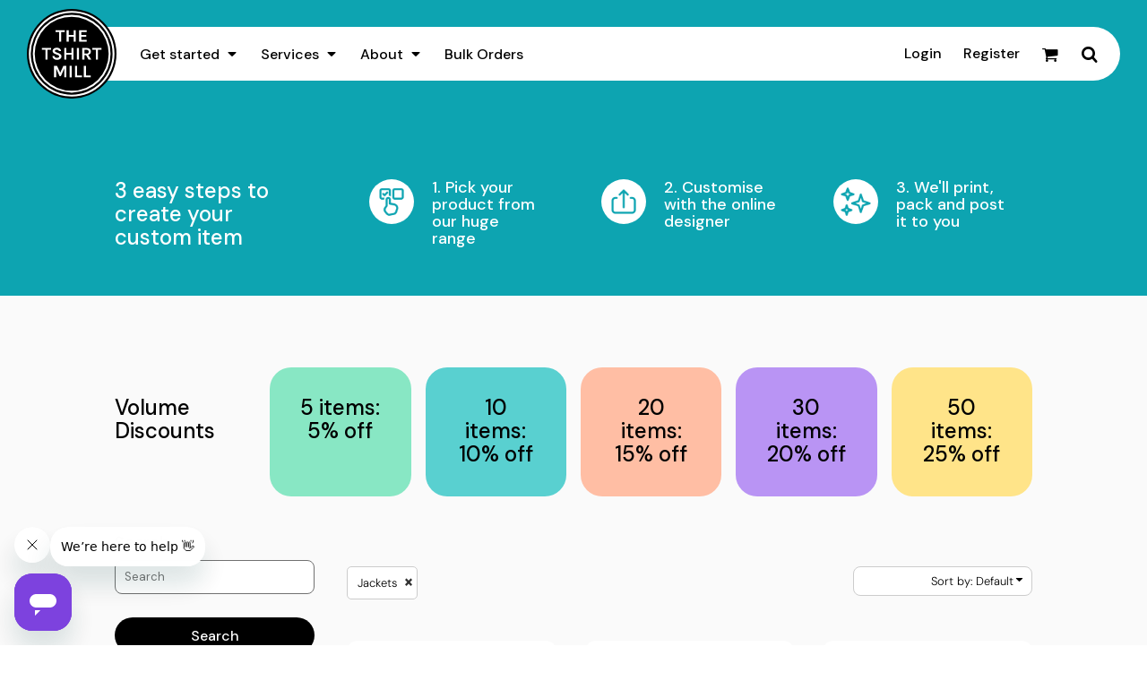

--- FILE ---
content_type: text/html; charset=utf-8
request_url: https://www.thetshirtmill.com.au/create/Jackets?c=7727871
body_size: 99428
content:
<!DOCTYPE html>
<html class="wf-loading">
  <head>
<link rel="preload" href="/pprs/images/icons/fonts/decofonts.woff?97c7b98a3dfdb75dd6f9aa1cce1c6946" as="font" type="font/woff" crossorigin="anonymous">
<style>
  body {
  	visibility: hidden;
  }
  body.dn-behaviours-bound-critical {
    visibility: visible;
  }
  .dn-alt .dn-late-loading {
    display:none;  
  }
  @font-face {
    font-family: "decofonts";
    src:url("/pprs/images/icons/fonts/decofonts.eot?97c7b98a3dfdb75dd6f9aa1cce1c6946#iefix") format("embedded-opentype"),
      url("/pprs/images/icons/fonts/decofonts.woff?97c7b98a3dfdb75dd6f9aa1cce1c6946") format("woff"),
      url("/pprs/images/icons/fonts/decofonts.ttf?97c7b98a3dfdb75dd6f9aa1cce1c6946") format("truetype");
    font-weight: 400;
    font-style: normal;
  }
</style>

  <style>
  @font-face { font-family: Roboto; font-style: normal; font-weight: 400; font-stretch: 100%; src: url("https://fonts.gstatic.com/s/roboto/v49/KFOMCnqEu92Fr1ME7kSn66aGLdTylUAMQXC89YmC2DPNWubEbVmUiAo.woff2") format("woff2"); unicode-range: U+0-FF, U+131, U+152-153, U+2BB-2BC, U+2C6, U+2DA, U+2DC, U+304, U+308, U+329, U+2000-206F, U+20AC, U+2122, U+2191, U+2193, U+2212, U+2215, U+FEFF, U+FFFD; } @font-face { font-family: "Kdam Thmor Pro"; font-style: normal; font-weight: 400; src: url("https://fonts.gstatic.com/s/kdamthmorpro/v7/EJRPQgAzVdcI-Qdvt34jzurnGD74hc4.woff2") format("woff2"); unicode-range: U+0-FF, U+131, U+152-153, U+2BB-2BC, U+2C6, U+2DA, U+2DC, U+304, U+308, U+329, U+2000-206F, U+20AC, U+2122, U+2191, U+2193, U+2212, U+2215, U+FEFF, U+FFFD; } @font-face { font-family: Karla; font-style: normal; font-weight: 300; src: url("https://fonts.gstatic.com/s/karla/v33/qkBIXvYC6trAT55ZBi1ueQVIjQTDppqaE0lK.woff2") format("woff2"); unicode-range: U+0-FF, U+131, U+152-153, U+2BB-2BC, U+2C6, U+2DA, U+2DC, U+304, U+308, U+329, U+2000-206F, U+20AC, U+2122, U+2191, U+2193, U+2212, U+2215, U+FEFF, U+FFFD; } @font-face { font-family: "DM Sans"; font-style: normal; font-weight: 800; src: url("https://fonts.gstatic.com/s/dmsans/v17/rP2Yp2ywxg089UriI5-g4vlH9VoD8Cmcqbu0-K4.woff2") format("woff2"); unicode-range: U+0-FF, U+131, U+152-153, U+2BB-2BC, U+2C6, U+2DA, U+2DC, U+304, U+308, U+329, U+2000-206F, U+20AC, U+2122, U+2191, U+2193, U+2212, U+2215, U+FEFF, U+FFFD; } @font-face { font-family: "DM Sans"; font-style: normal; font-weight: 600; src: url("https://fonts.gstatic.com/s/dmsans/v17/rP2Yp2ywxg089UriI5-g4vlH9VoD8Cmcqbu0-K4.woff2") format("woff2"); unicode-range: U+0-FF, U+131, U+152-153, U+2BB-2BC, U+2C6, U+2DA, U+2DC, U+304, U+308, U+329, U+2000-206F, U+20AC, U+2122, U+2191, U+2193, U+2212, U+2215, U+FEFF, U+FFFD; } @font-face { font-family: "DM Sans"; font-style: normal; font-weight: 500; src: url("https://fonts.gstatic.com/s/dmsans/v17/rP2Yp2ywxg089UriI5-g4vlH9VoD8Cmcqbu0-K4.woff2") format("woff2"); unicode-range: U+0-FF, U+131, U+152-153, U+2BB-2BC, U+2C6, U+2DA, U+2DC, U+304, U+308, U+329, U+2000-206F, U+20AC, U+2122, U+2191, U+2193, U+2212, U+2215, U+FEFF, U+FFFD; } @font-face { font-family: "DM Sans"; font-style: normal; font-weight: 400; src: url("https://fonts.gstatic.com/s/dmsans/v17/rP2Yp2ywxg089UriI5-g4vlH9VoD8Cmcqbu0-K4.woff2") format("woff2"); unicode-range: U+0-FF, U+131, U+152-153, U+2BB-2BC, U+2C6, U+2DA, U+2DC, U+304, U+308, U+329, U+2000-206F, U+20AC, U+2122, U+2191, U+2193, U+2212, U+2215, U+FEFF, U+FFFD; } @font-face { font-family: "DM Sans"; font-style: normal; font-weight: 300; src: url("https://fonts.gstatic.com/s/dmsans/v17/rP2Yp2ywxg089UriI5-g4vlH9VoD8Cmcqbu0-K4.woff2") format("woff2"); unicode-range: U+0-FF, U+131, U+152-153, U+2BB-2BC, U+2C6, U+2DA, U+2DC, U+304, U+308, U+329, U+2000-206F, U+20AC, U+2122, U+2191, U+2193, U+2212, U+2215, U+FEFF, U+FFFD; } html, body, div, span, iframe, h1, h2, h3, h4, h5, p, a, img, strong, ul, li, form, label, footer, header, nav, section{margin: 0px; padding: 0px; border: 0px; font: inherit; vertical-align: baseline; text-decoration: none;}  footer, header, nav, section{display: block;} body{line-height: 1;}  ul{list-style: none;} *{margin: 0px;} h1, h2, h3, h4, h5, span, label, a, input, p, select{letter-spacing: normal; word-spacing: normal;} html{box-sizing: border-box;} *, ::before{box-sizing: inherit;} @media only screen and (min-width: 0px) {.dn-mobile-span1{width: 8.33333%; display: inline-block; vertical-align: top; letter-spacing: normal; word-spacing: normal;} .dn-mobile-span3{width: 25%; display: inline-block; vertical-align: top; letter-spacing: normal; word-spacing: normal;} .dn-mobile-span9{width: 75%; display: inline-block; vertical-align: top; letter-spacing: normal; word-spacing: normal;} .dn-mobile-span11{width: 91.6667%; display: inline-block; vertical-align: top; letter-spacing: normal; word-spacing: normal;} .dn-mobile-span12{width: 100%; display: inline-block; vertical-align: top; letter-spacing: normal; word-spacing: normal;} .dn-mobile-hide{display: none;}} @media only screen and (min-width: 768px) {.dn-small-span1{width: 8.33333%; display: inline-block; vertical-align: top; letter-spacing: normal; word-spacing: normal;} .dn-small-span2{width: 16.6667%; display: inline-block; vertical-align: top; letter-spacing: normal; word-spacing: normal;} .dn-small-span3{width: 25%; display: inline-block; vertical-align: top; letter-spacing: normal; word-spacing: normal;} .dn-small-span4{width: 33.3333%; display: inline-block; vertical-align: top; letter-spacing: normal; word-spacing: normal;} .dn-small-span6{width: 50%; display: inline-block; vertical-align: top; letter-spacing: normal; word-spacing: normal;} .dn-small-span9{width: 75%; display: inline-block; vertical-align: top; letter-spacing: normal; word-spacing: normal;} .dn-small-span11{width: 91.6667%; display: inline-block; vertical-align: top; letter-spacing: normal; word-spacing: normal;} .dn-small-span12{width: 100%; display: inline-block; vertical-align: top; letter-spacing: normal; word-spacing: normal;} .dn-small-hide{display: none;}} @media only screen and (min-width: 992px) {.dn-medium-span1{width: 8.33333%; display: inline-block; vertical-align: top; letter-spacing: normal; word-spacing: normal;} .dn-medium-span2{width: 16.6667%; display: inline-block; vertical-align: top; letter-spacing: normal; word-spacing: normal;} .dn-medium-span3{width: 25%; display: inline-block; vertical-align: top; letter-spacing: normal; word-spacing: normal;} .dn-medium-span4{width: 33.3333%; display: inline-block; vertical-align: top; letter-spacing: normal; word-spacing: normal;} .dn-medium-span6{width: 50%; display: inline-block; vertical-align: top; letter-spacing: normal; word-spacing: normal;} .dn-medium-span8{width: 66.6667%; display: inline-block; vertical-align: top; letter-spacing: normal; word-spacing: normal;} .dn-medium-span9{width: 75%; display: inline-block; vertical-align: top; letter-spacing: normal; word-spacing: normal;} .dn-medium-span11{width: 91.6667%; display: inline-block; vertical-align: top; letter-spacing: normal; word-spacing: normal;} .dn-medium-span12{width: 100%; display: inline-block; vertical-align: top; letter-spacing: normal; word-spacing: normal;} .dn-medium-show{display: block;}} @media only screen and (min-width: 1210px) {.dn-large-span1{width: 8.33333%; display: inline-block; vertical-align: top; letter-spacing: normal; word-spacing: normal;} .dn-large-span2{width: 16.6667%; display: inline-block; vertical-align: top; letter-spacing: normal; word-spacing: normal;} .dn-large-span3{width: 25%; display: inline-block; vertical-align: top; letter-spacing: normal; word-spacing: normal;} .dn-large-span4{width: 33.3333%; display: inline-block; vertical-align: top; letter-spacing: normal; word-spacing: normal;} .dn-large-span6{width: 50%; display: inline-block; vertical-align: top; letter-spacing: normal; word-spacing: normal;} .dn-large-span8{width: 66.6667%; display: inline-block; vertical-align: top; letter-spacing: normal; word-spacing: normal;} .dn-large-span9{width: 75%; display: inline-block; vertical-align: top; letter-spacing: normal; word-spacing: normal;} .dn-large-span11{width: 91.6667%; display: inline-block; vertical-align: top; letter-spacing: normal; word-spacing: normal;} .dn-large-span12{width: 100%; display: inline-block; vertical-align: top; letter-spacing: normal; word-spacing: normal;} .dn-large-show{display: block;}} .dn-page-columns-container, p, body{color: black; font-family: "DM Sans", helvetica, sans-serif; font-size: 16px; font-style: normal; font-variant: normal; font-weight: 300; line-height: 1.3em; font-stretch: normal; text-decoration: none; text-transform: none; letter-spacing: 0.01em; word-spacing: normal;} a{color: black; font-family: "DM Sans", helvetica, sans-serif; font-size: 16px; font-style: normal; font-variant: normal; font-weight: 400; line-height: 1.3em; font-stretch: normal; text-decoration: underline; text-transform: none; letter-spacing: normal; word-spacing: normal; transition: ease-in-out;} a.dn-overridden-hover-on{} h2.dn-styled, .dn-widget-heading h2{color: black; font-family: "DM Sans", Helvetica, Arial, sans-serif; font-style: normal; font-variant: normal; font-weight: 500; font-stretch: normal; text-decoration: none; text-transform: none; letter-spacing: normal; word-spacing: normal; text-align: inherit;} h2.dn-sized, .dn-widget-heading h2{font-size: 40px; line-height: 1.1em;} h3.dn-styled{color: black; font-family: "DM Sans", Helvetica, Arial, sans-serif; font-style: normal; font-variant: normal; font-weight: 500; font-stretch: normal; text-decoration: none; text-transform: none; letter-spacing: normal; word-spacing: normal; text-align: inherit;} h3.dn-sized{font-size: 27px; line-height: 1.05em;} h4.dn-styled, h4.dn-styled a, .dn-widget-heading h4{color: black; font-family: "DM Sans", Helvetica, Arial, sans-serif; font-style: normal; font-variant: normal; font-weight: 500; font-stretch: normal; text-decoration: none; text-transform: none; letter-spacing: normal; word-spacing: normal;} h4.dn-sized, h4.dn-sized a, .dn-widget-heading h4{font-size: 24px; line-height: 1.1em;}  .dn-widget-heading h5{color: black; font-family: "DM Sans", Helvetica, Arial, sans-serif; font-style: normal; font-variant: normal; font-weight: 500; font-stretch: normal; text-decoration: none; text-transform: none; letter-spacing: normal; word-spacing: normal;}  .dn-widget-heading h5{font-size: 18px; line-height: 1.3em;} .dn-nav-dropdown-container > nav.dn-nav-dropdown div.dn-nav-item span, .dn-nav-dropdown-container > nav.dn-nav-dropdown div.dn-nav-item a{color: black; font-family: "DM Sans"; font-size: 16px; font-style: normal; font-variant: normal; font-weight: 500; line-height: 1.5em; font-stretch: normal; text-decoration: none; text-transform: none; letter-spacing: normal; word-spacing: normal; transition: ease-in-out;} body.dn-floating-header nav.dn-nav-main a span, body.dn-floating-header nav.dn-nav-main a, body.dn-floating-header nav.dn-nav-main{color: rgb(0, 0, 0); font-family: "DM Sans"; font-size: 16px; font-style: normal; font-variant: normal; font-weight: 500; line-height: 1.5em; font-stretch: normal; text-decoration: none; text-transform: none; letter-spacing: normal; word-spacing: normal;} body.dn-floating-header header nav.dn-other-nav > div, body.dn-floating-header header nav.dn-other-nav > div a, body.dn-floating-header header a, body.dn-floating-header header{color: rgb(0, 0, 0); font-family: "DM Sans", sans-serif; font-size: 16px; font-style: normal; font-variant: normal; font-weight: 500; line-height: 1.5em; font-stretch: normal; text-decoration: none; text-transform: none; letter-spacing: normal; word-spacing: normal;}  .dn-small-header div a, .dn-small-header div{color: black; font-family: "DM Sans", sans-serif; font-style: normal; font-variant: normal; font-weight: 500; font-stretch: normal; text-decoration: none; text-transform: none; letter-spacing: normal; word-spacing: normal;}  body.dn-floating-header .dn-small-header div a, body.dn-floating-header .dn-small-header div{color: rgb(0, 0, 0); font-family: "DM Sans", sans-serif; font-style: normal; font-variant: normal; font-weight: 500; font-stretch: normal; text-decoration: none; text-transform: none; letter-spacing: normal; word-spacing: normal;} body{background-color: white; width: 100%; overflow-x: hidden;} strong{font-weight: bold;} h1, h2, h3, h4, h5{margin-top: 0px; margin-bottom: 10px;}  h4 a{font-weight: inherit;}  p{margin-bottom: 10px;} .dn-btn{max-width: 100%; text-align: center; cursor: pointer; display: inline-block; padding-left: 5px; padding-right: 5px; position: relative; white-space: nowrap; overflow: hidden; height: 40px; line-height: normal;} .dn-btn .dn-btn-icon{line-height: normal; display: inline-block; vertical-align: middle;} .dn-btn .dn-btn-icon::before{speak: none; line-height: normal; letter-spacing: normal; word-spacing: normal; vertical-align: middle; -webkit-font-smoothing: antialiased; font-style: normal !important; font-weight: normal !important; font-variant: normal !important; text-transform: none !important;} .dn-btn .dn-btn-label{display: inline-block; vertical-align: middle; max-width: 104%; overflow: hidden; line-height: normal; text-overflow: ellipsis; white-space: nowrap;} .dn-btn .dn-btn-label span{overflow: hidden; text-overflow: ellipsis; letter-spacing: normal; word-spacing: normal;} .dn-btn .dn-btn-valign{width: 0px; height: 100%; vertical-align: middle; display: inline-block;} .dn-btn.dn-with-width{width: 100%;} .dn-btn.dn-with-width .dn-btn-valign{height: 100%;} .dn-btn.dn-with-width .dn-btn-label{white-space: nowrap;} .dn-btn.dn-btn-std.dn-styled{background-color: black; border: 0px solid rgb(26, 26, 26); border-radius: 50px; color: white; font-family: "DM Sans"; font-style: normal; font-variant: normal; font-weight: 500; font-stretch: normal; text-transform: none; text-align: center; transition: ease-in-out; box-shadow: none;} .dn-btn.dn-btn-std.dn-styled .dn-btn-label > span{text-decoration: none; letter-spacing: normal; word-spacing: normal; color: white; white-space: nowrap;} .dn-btn.dn-btn-std.dn-styled .dn-btn-icon{display: none;} .dn-btn.dn-btn-std.dn-styled .dn-btn-label{margin-left: 0px; padding-left: 0px;} .dn-btn.dn-btn-std.dn-styled .dn-btn-label span{margin-left: 0px;} .dn-btn.dn-btn-std.dn-styled:not(.dn-overridden-hover-off){} .dn-btn.dn-btn-std.dn-sized{font-size: 16px; line-height: 2.5em; height: auto;} .dn-btn.dn-btn-std.dn-with-width{width: 100%; padding: 0px;} .dn-btn.dn-btn-cart.dn-styled{background-color: black; border: 0px solid rgb(26, 26, 26); border-radius: 50px; color: white; font-family: "DM Sans"; font-style: normal; font-variant: normal; font-weight: 500; font-stretch: normal; text-transform: uppercase; text-align: center; transition: ease-in-out; box-shadow: none;} .dn-btn.dn-btn-cart.dn-styled .dn-btn-label > span{text-decoration: none; letter-spacing: normal; word-spacing: normal; color: white; white-space: nowrap;} .dn-btn.dn-btn-cart.dn-styled .dn-btn-icon{width: 1em; display: inline-block;} .dn-btn.dn-btn-cart.dn-styled .dn-btn-icon::before{font-family: decofonts; font-size: 1em; content: "l"; color: white;} .dn-btn.dn-btn-cart.dn-styled .dn-btn-label{margin-left: -1em; padding-left: 1em;} .dn-btn.dn-btn-cart.dn-styled .dn-btn-label span{margin-left: 1.5em;} .dn-btn.dn-btn-cart.dn-styled:not(.dn-overridden-hover-off){} .dn-btn.dn-btn-cart.dn-sized{font-size: 14px; line-height: 3em; height: auto;}  div.dn-content > div > .dn-page-section.dn-limit-content-width > div.dn-page-section-content{margin-left: auto; margin-right: auto; max-width: 1200px;} .dn-page-section-margin{position: relative; z-index: 1;} @media only screen and (min-width: 0px) {.dn-page-margin-medium .dn-page-section.dn-use-page-margin > .dn-page-section-margin{margin-left: 3px; margin-right: 3px;} .dn-page-margin-medium .dn-page-section.dn-wrapper.dn-use-page-margin{padding-left: 3px; padding-right: 3px;}} @media only screen and (min-width: 768px) {.dn-page-margin-medium .dn-page-section.dn-use-page-margin > .dn-page-section-margin{margin-left: 6px; margin-right: 6px;} .dn-page-margin-medium .dn-page-section.dn-wrapper.dn-use-page-margin{padding-left: 6px; padding-right: 6px;}} @media only screen and (min-width: 992px) {.dn-page-margin-medium .dn-page-section.dn-use-page-margin > .dn-page-section-margin{margin-left: 6px; margin-right: 6px;} .dn-page-margin-medium .dn-page-section.dn-wrapper.dn-use-page-margin{padding-left: 6px; padding-right: 6px;}} @media only screen and (min-width: 1210px) {.dn-page-margin-medium .dn-page-section.dn-use-page-margin > .dn-page-section-margin{margin-left: 12px; margin-right: 12px;} .dn-page-margin-medium .dn-page-section.dn-wrapper.dn-use-page-margin{padding-left: 12px; padding-right: 12px;}} .dn-valign-middle-guide{width: 0px; display: inline-block; vertical-align: middle; height: 100%;} #log{position: fixed; top: 40px; left: 40px; color: rgb(51, 51, 51); background-color: white; z-index: 99999;} input.dn-styled, select.dn-styled{box-shadow: none; background: white; border: 1px solid black; border-radius: 8px; color: black; font-family: "DM Sans"; font-style: normal; font-variant: normal; font-weight: 400; font-stretch: normal; text-decoration: none; text-transform: none; letter-spacing: normal; position: relative; transition: ease-in-out; padding: 10px; max-width: 100%;} input.dn-sized, select.dn-sized{font-size: 13px; line-height: 1.25em;} input.dn-sized, select.dn-sized{min-height: 1.75em; height: auto;} .dn-inline-popup{display: none; position: absolute; max-height: 100%; top: 0px; overflow: auto; background-color: rgb(255, 255, 255);} ul.dn-form{letter-spacing: -0.31em;} ul.dn-form > li{margin-bottom: 1em;} ul.dn-form > li > div{vertical-align: top; display: inline-block; width: 100%; margin-left: -120px; padding-left: 125px;} ul.dn-form > li > div input[type="text"]{width: 100%;} ul.dn-form > li > div.dn-btn{margin-left: 0px; padding-left: 0px;} ul.dn-form > li.dn-form-field-inline{display: inline-block; width: 100%;} .dn-form.dn-label-over-field li > div{vertical-align: top; display: inline-block; width: 100%; margin-left: 0px; padding-left: 0px;} .dn-form-footer-actions{text-align: center; padding-top: 10px;} .dn-form-footer-actions.dn-form-field-padding-left{padding-left: 10px;} .dn-form-footer-actions .dn-btn{width: auto; padding: 13px;} .dn-dynamic-alert{visibility: hidden; text-align: center; font-size: 1.2em; opacity: 0; width: 80%; margin-left: auto; margin-right: auto; transition: visibility 0.5s, color 0.5s, background-color 0.5s, border-color 0.5s, opacity 0.5s linear; overflow: hidden;} .dn-with-disable-overlay{position: relative;} .dn-with-disable-overlay .dn-disabled-overlay{display: none; position: absolute; width: 100%; height: 100%; top: 0px; left: 0px; z-index: 2;} .dn-with-disable-overlay .dn-disabled-overlay::before{background-color: white; opacity: 0.35; position: absolute; width: 100%; height: 100%; top: 0px; left: 0px; content: ".";} .dn-background-container{position: absolute; left: 0px; top: 0px; height: 100%; width: 100%; z-index: 0;} .dn-background-image-container{height: 100%; width: 100%; overflow: hidden;} .dn-blank-product-categories-dropdown-container .dn-blank-product-categories-select{padding-bottom: 5px;} .dn-tax-notice-container{margin-top: 10px;} .dn-tax-notice-container .dn-tax-notice{font-size: 9px;} .dn-filter-list{margin-bottom: 8px;} .dn-filter-list h3{margin-bottom: 2px;} .dn-filter-list-value{vertical-align: middle; white-space: nowrap; width: 100%; background-color: transparent; border: 0px solid transparent; border-radius: 0px;} .dn-filter-list-value input[type="checkbox"]{vertical-align: middle;} .dn-filter-list-value label{vertical-align: middle; display: inline-block; overflow: hidden; text-overflow: ellipsis; width: 100%;} .dn-filter-list-value > label{padding-right: 10px;} .dn-filter-list-color{display: inline-block; vertical-align: middle;} .dn-filter-list-color .dn-filter-list-color-swatch{display: inline-block; vertical-align: middle; width: 15px; height: 15px; margin: 1px 2px 1px 1px; border: 0px solid rgb(230, 230, 230); border-radius: 0px;} .dn-filter-list-color label{display: inline-block; vertical-align: middle;} .dn-expandable-value{display: none;} .dn-filter-list-expander{padding-left: 20%; cursor: pointer; opacity: 0.7;} .dn-filter-list-expander > div::after{speak: none; line-height: 1; -webkit-font-smoothing: antialiased; content: "z"; display: inline-block; letter-spacing: normal; word-spacing: normal; font-family: decofonts !important; font-style: normal !important; font-weight: normal !important; font-variant: normal !important; text-transform: none !important;} .dn-filter-values-container.dn-filter-price .dn-filter-list-value label{min-width: 30px; display: inline-block; width: auto; padding-right: 0px;} .dn-filter-values-container.dn-filter-price .dn-filter-list-value .dn-filter-value-input{width: 100%; margin-left: -30px; padding-left: 33px; display: inline-block; position: relative;} .dn-filter-values-container.dn-filter-price .dn-filter-list-value .dn-filter-value-input input{width: 50px; max-width: 100%;} .dn-blank-products .dn-grid-text.dn-product-name{width: 100%; display: inline-block; text-align: center; overflow: hidden; white-space: normal;} .dn-blank-products .dn-grid-text.dn-product-name h4{margin-top: 10px; text-overflow: ellipsis; overflow: hidden;} .dn-blank-products .dn-grid-text.dn-product-prices{width: 100%; display: inline-block; text-align: center;} .dn-blank-products .dn-grid-text.dn-product-sizes label{display: none;} .dn-blank-products .dn-grid-text.dn-product-sizes div{display: inline;} .dn-blank-products .dn-grid-text.dn-product-colors{text-align: center;} .dn-blank-products .dn-grid-text.dn-product-colors label{display: none;} .dn-blank-products .dn-grid-text.dn-product-colors div.dn-color-panel-cell{width: 20px; height: 20px; margin: 1px; border-radius: 0px; border: 1px solid rgb(230, 230, 230); overflow: hidden; cursor: pointer; display: inline-grid; grid-template-columns: 100%;} .dn-blank-products .dn-grid-text.dn-product-colors div.dn-color-panel-cell span{border: none;} .dn-blank-products .dn-product-thumbnail-container .dn-loading-overlay{display: none; position: absolute; height: 100%; width: 100%; opacity: 0.5; background: url("/images/loading-oval.svg") center center no-repeat transparent;} .dn-image-transform{position: relative;} .dn-image-overlay{z-index: 2; position: absolute; left: 0px; top: 0px; height: 100%; width: 100%;} .dn-links-list-container .dn-links-list.dn-list-horizontal li{display: inline-block; margin: 3px; padding-left: 0px;} .dn-logo-container a{text-decoration: none;} .dn-logo-container .dn-logo-list li{text-align: center;} .dn-logo-container .dn-logo-list li.dn-logo-payment img{width: 50px;} .dn-logo-container .dn-logo-list li img{vertical-align: middle;} .dn-logo-container .dn-logo-list.dn-list-horizontal li{display: inline-block;} .dn-logo-container .dn-logo-svg{width: 100%; height: 100%;} .dn-newsletter-signup-container[data-breakpoint-250="true"]{margin: auto;} .dn-widget-page_heading .dn-widget-content p:last-child{margin-bottom: 0px;} .dn-shopping-cart-container .dn-thumbnail-100 .dn-line-item-thumbnail{width: 100px;} .dn-shopping-cart-container .dn-line-item-thumbnail{vertical-align: top; padding: 5px; position: relative; text-align: center; max-width: 100%; margin-left: auto; margin-right: auto;} .dn-shopping-cart-container .dn-line-item-thumbnail img{max-width: 100%;} .dn-shopping-cart-container .dn-line-item-details{display: inline-block; vertical-align: top; padding: 5px; font-weight: bold; width: 100%;} .dn-shopping-cart-container .dn-line-item-details .dn-line-item-details-name{display: inline-block;} .dn-shopping-cart-container[data-breakpoint-inline="true"] .dn-shopping-cart-line-item.dn-with-thumbnail .dn-line-item-thumbnail{display: inline-block;} .dn-shopping-cart-container[data-breakpoint-inline="true"] .dn-shopping-cart-line-item.dn-with-thumbnail .dn-line-item-details-container{display: inline-block; width: 100%;} .dn-shopping-cart-container[data-breakpoint-inline="true"] .dn-thumbnail-100 .dn-line-item-details-container{margin-left: -100px; padding-left: 110px;} .dn-shopping-cart-actions{padding: 5px; text-align: center;} .dn-slider{position: relative; overflow-x: hidden;} .dn-slider .dn-slider-panel{position: absolute; height: 100%; width: 100%; top: 0px; left: 0px; overflow: hidden;} .dn-slider .dn-slider-arrow-container{z-index: 999; position: absolute; top: 0px; bottom: 0px; height: 1em; color: black; margin-top: auto; margin-bottom: auto;} .dn-slider .dn-slider-arrow{cursor: pointer; position: relative;} .dn-slider .dn-slider-arrow .dn-slider-arrow-icon{z-index: 3; position: relative;} .dn-slider .dn-slider-arrow .dn-slider-arrow-decorator{position: absolute; width: 100%; height: 100%; top: 0px;} .dn-slider .dn-slider-arrow .dn-border{z-index: 2;} .dn-slider .dn-slider-arrow .dn-background{z-index: 1;} .dn-slider .dn-slider-left-container{left: 0px;} .dn-slider .dn-slider-right-container{right: 0px;} .dn-slider .dn-slider-select-container{position: absolute; z-index: 999; width: 100%; text-align: center; bottom: 0px; line-height: 0px;} .dn-slider .dn-slider-select-container .dn-slider-select-button-container{display: inline-block;} .dn-slider .dn-slider-select-container .dn-slider-select-button-container .dn-slide-button{cursor: pointer; border-style: solid; box-sizing: content-box;} .dn-slider .dn-slider-select-container .dn-slider-select-button-container .dn-slide-button .dn-slide-button-number{vertical-align: middle; display: inline-block; margin-left: -0.05em;} .dn-slider .dn-slider-left .dn-slider-arrow-icon::after{speak: none; line-height: 1; -webkit-font-smoothing: antialiased; content: "B"; display: inline-block; letter-spacing: normal; word-spacing: normal; font-family: decofonts !important; font-style: normal !important; font-weight: normal !important; font-variant: normal !important; text-transform: none !important;} .dn-slider .dn-slider-right .dn-slider-arrow-icon::after{speak: none; line-height: 1; -webkit-font-smoothing: antialiased; content: "d"; display: inline-block; letter-spacing: normal; word-spacing: normal; font-family: decofonts !important; font-style: normal !important; font-weight: normal !important; font-variant: normal !important; text-transform: none !important;} .dn-theme-arrows-none > .dn-widget-content-container > .dn-widget-content > .dn-slider .dn-slider-arrow-container{display: none;} .dn-theme-buttons-none > .dn-widget-content-container > .dn-widget-content > .dn-slider .dn-slider-select-container{display: none;} .dn-social-links-container.dn-display-as-icons li a span{display: none;} .dn-social-links-container.dn-display-as-icons li{font-size: 18px;} .dn-social-links-container.dn-display-as-icons li.dn-social-link-facebook a::before{speak: none; line-height: 1; -webkit-font-smoothing: antialiased; content: "V"; display: inline-block; letter-spacing: normal; word-spacing: normal; font-family: decofonts !important; font-style: normal !important; font-weight: normal !important; font-variant: normal !important; text-transform: none !important;} .dn-social-links-container.dn-display-as-icons li.dn-social-link-twitter a::before{speak: none; line-height: 1; -webkit-font-smoothing: antialiased; content: "Y"; display: inline-block; letter-spacing: normal; word-spacing: normal; font-family: decofonts !important; font-style: normal !important; font-weight: normal !important; font-variant: normal !important; text-transform: none !important;} .dn-social-links-container.dn-display-as-icons li.dn-social-link-instagram a::before{speak: none; line-height: 1; -webkit-font-smoothing: antialiased; content: "Z"; display: inline-block; letter-spacing: normal; word-spacing: normal; font-family: decofonts !important; font-style: normal !important; font-weight: normal !important; font-variant: normal !important; text-transform: none !important;} .dn-social-links-container.dn-list-horizontal li{display: inline-block;} .dn-widget.dn-widget-text p:last-child{margin-bottom: 0px;} .dn-widget.dn-widget-text span{line-height: initial;} .dn-nav-dropdown-background-container{opacity: 0; background-color: white; position: fixed; inset: 0px; z-index: 100; visibility: hidden; transition: opacity 0.2s, visibility 0.2s;} header .dn-small-header .dn-menu-icon .dn-dropdown-anchor{max-width: 1px; text-decoration: underline; background-attachment: fixed; display: none;} .dn-nav-dropdown-container{position: fixed; max-width: 0px; transition: max-width 0.2s; right: 0px; top: 0px; bottom: 0px; overflow-y: auto; z-index: 101; background-color: white;} .dn-nav-dropdown-container > nav{border-left: 2px solid rgb(0, 0, 0); height: 100%; padding: 10px; min-width: 200px;} .dn-nav-dropdown-container > nav .dn-dropdown-anchor{max-width: 1px; text-decoration: underline; background-attachment: fixed; display: none;} .dn-nav-dropdown-container > nav .dn-nav-close{position: relative; cursor: pointer; height: 37px; border-bottom: 1px solid rgb(204, 204, 204); margin-bottom: 10px;} .dn-nav-dropdown-container > nav .dn-nav-close span{display: none;} .dn-nav-dropdown-container > nav .dn-nav-close::after{speak: none; line-height: 1; -webkit-font-smoothing: antialiased; content: "m"; display: inline-block; letter-spacing: normal; word-spacing: normal; font-size: 25px; width: 25px; position: absolute; right: 10px; top: 5px; color: rgb(0, 0, 0); font-family: decofonts !important; font-style: normal !important; font-weight: normal !important; font-variant: normal !important; text-transform: none !important;} .dn-nav-dropdown-container > nav .dn-nav-back{position: relative; cursor: pointer; height: 37px; padding-right: 45px; padding-top: 5px; border-bottom: 1px solid rgb(204, 204, 204); margin-bottom: 10px;} .dn-nav-dropdown-container > nav .dn-nav-back span{font-size: 1.2em; line-height: 1.5em; color: rgb(0, 0, 0);} .dn-nav-dropdown-container > nav .dn-nav-back::after{speak: none; line-height: 1; -webkit-font-smoothing: antialiased; content: "B"; display: inline-block; letter-spacing: normal; word-spacing: normal; font-size: 25px; width: 25px; position: absolute; right: 10px; top: 5px; color: rgb(0, 0, 0); font-family: decofonts !important; font-style: normal !important; font-weight: normal !important; font-variant: normal !important; text-transform: none !important;} .dn-nav-dropdown-container > nav .dn-nav-item a{font-size: 1.2em; line-height: 1.5em;} .dn-nav-dropdown-container > nav .dn-nav-item.dn-nav-separator{margin-top: 10px; margin-bottom: 10px; padding: 0px; border-bottom: 1px solid rgb(204, 204, 204);} .dn-nav-dropdown-container > nav .dn-nav-item.dn-nav-separator hr{display: none;} .dn-nav-dropdown-container > nav.dn-nav-dropdown{color: rgb(0, 0, 0);} .dn-nav-dropdown-container > nav.dn-nav-dropdown div.dn-nav-item a, .dn-nav-dropdown-container > nav.dn-nav-dropdown div.dn-nav-item span{color: rgb(0, 0, 0);} header .dn-small-header{position: relative; line-height: 0px;} header .dn-small-header .dn-menu-icon{display: inline-block; vertical-align: text-bottom; height: 33px; cursor: pointer; position: absolute; right: 10px; top: 5px;} header .dn-small-header .dn-menu-icon::before{speak: none; line-height: 1; -webkit-font-smoothing: antialiased; content: "D"; display: inline-block; letter-spacing: normal; word-spacing: normal; font-size: 31px; font-family: decofonts !important; font-style: normal !important; font-weight: normal !important; font-variant: normal !important; text-transform: none !important;} header .dn-small-header .dn-small-logo-container{margin-left: 3px; display: inline-block; vertical-align: text-bottom; padding: 0px;} header .dn-small-header .dn-small-logo-container h1.dn-logo{font-size: 0px; line-height: 0px; margin-bottom: 0px;} header .dn-small-header .dn-nav-search{display: inline-block; position: absolute; top: 10px; right: 45px;} header .dn-small-header .dn-search-icon::before{font-size: 20px;} @media only screen and (min-width: 768px) {header .dn-small-header{display: none;}} @media only screen and (max-width: 767px) {header .dn-large-header{display: none;}} .dn-search-icon{vertical-align: middle; cursor: pointer;} .dn-search-icon::before{speak: none; line-height: 1; -webkit-font-smoothing: antialiased; content: "o"; display: inline-block; letter-spacing: normal; word-spacing: normal; font-family: decofonts !important; font-style: normal !important; font-weight: normal !important; font-variant: normal !important; text-transform: none !important;} body.dn-floating-header .dn-large-header-container .dn-search-icon{font-size: 19px; line-height: 0em;} .dn-inline-popup.dn-search-page-top{position: fixed; width: 100%; height: 60px; top: 0px; left: 0px; background-color: white; padding: 10px; overflow: hidden; box-shadow: rgb(153, 153, 153) 0px 0px 6px 1px;} .dn-inline-popup.dn-search-page-top .dn-search-field-container{width: 100%; margin-right: -140px; padding-right: 140px; display: inline-block; vertical-align: middle;} .dn-inline-popup.dn-search-page-top .dn-search-field-container .dn-search-field{width: 100%; height: 40px; display: inline-block; vertical-align: middle; font-size: 20px; padding-left: 10px; padding-right: 10px;} .dn-inline-popup.dn-search-page-top .dn-btn{display: inline-block; width: 100px; height: 40px; vertical-align: middle;} .dn-inline-popup.dn-search-page-top .dn-close{display: inline-block; width: 40px; height: 40px; vertical-align: middle; text-align: right; font-size: 20px; margin-top: 0px; padding-top: 9px; cursor: pointer;} .dn-inline-popup.dn-search-page-top .dn-close::before{speak: none; line-height: 1; -webkit-font-smoothing: antialiased; content: "m"; display: inline-block; letter-spacing: normal; word-spacing: normal; font-family: decofonts !important; font-style: normal !important; font-weight: normal !important; font-variant: normal !important; text-transform: none !important;} body.dn-floating-header header{position: absolute; z-index: 100; width: 100%;} header.dn-lh-1rllor{position: relative;} header.dn-lh-1rllor .dn-large-header-container .dn-large-header{display: none; line-height: 0px;} @media only screen and (min-width: 768px) {header.dn-lh-1rllor .dn-large-header-container .dn-large-header{display: block;}} header.dn-lh-1rllor .dn-large-header-container .dn-large-header .dn-logo-and-nav-container{display: inline-block; vertical-align: middle; width: 100%; margin-right: -320px; padding-right: 320px; white-space: nowrap;} header.dn-lh-1rllor .dn-large-header-container .dn-large-header .dn-logo-and-nav-container > div{position: relative;} header.dn-lh-1rllor .dn-large-header-container .dn-large-header .dn-logo-and-nav-container > div .dn-logo-container{width: 400px; display: inline-block; line-height: initial; position: relative; text-align: left; vertical-align: middle; padding: 0px; z-index: 0; overflow: hidden;} header.dn-lh-1rllor .dn-large-header-container .dn-large-header .dn-logo-and-nav-container > div .dn-logo-container .dn-logo{font-size: 0px; line-height: 0px;} header.dn-lh-1rllor .dn-large-header-container .dn-large-header .dn-logo-and-nav-container > div .dn-logo-container .dn-logo.dn-logo-svg{min-width: 120px;} header.dn-lh-1rllor .dn-large-header-container .dn-large-header .dn-logo-and-nav-container > div .dn-logo-container .dn-logo.dn-logo-svg img{width: 100%; height: 100%;} header.dn-lh-1rllor .dn-large-header-container .dn-large-header .dn-logo-and-nav-container > div .dn-logo-container h1{padding: 10px; margin-bottom: 0px;} header.dn-lh-1rllor .dn-large-header-container .dn-large-header .dn-logo-and-nav-container > div .dn-header-nav-container{display: inline-block; vertical-align: middle; position: relative; z-index: 0;} header.dn-lh-1rllor .dn-large-header-container .dn-large-header .dn-other{display: inline-block; width: 320px; vertical-align: middle; text-align: right;} header.dn-lh-1rllor .dn-large-header-container .dn-large-header .dn-other .dn-other-nav-container{display: inline-block; vertical-align: top; position: relative; z-index: 1;} body.dn-floating-header header.dn-lh-1rllor{position: absolute; z-index: 100; width: 100%;} body.dn-floating-header header.dn-lh-1rllor .dn-large-header-container .dn-large-header .dn-logo-and-nav-container > div .dn-logo-container{color: rgb(0, 0, 0);} nav.dn-other-nav{text-align: right; line-height: 0px;} nav.dn-other-nav > div{display: inline-block; margin-left: 10px; padding: 5px; vertical-align: middle;} nav.dn-other-nav > div:first-of-type{margin-left: 0px;}  .dn-shopping-cart-icon-over-right-container{vertical-align: middle; margin-right: 5px; cursor: pointer; position: relative;}  .dn-shopping-cart-icon-over-right-container::before{speak: none; line-height: 1; -webkit-font-smoothing: antialiased; content: "l"; display: inline-block; letter-spacing: normal; word-spacing: normal; font-family: decofonts !important; font-style: normal !important; font-weight: normal !important; font-variant: normal !important; text-transform: none !important;}  .dn-shopping-cart-icon-over-right-container span{position: absolute; right: -3px; bottom: 0.5em; display: inline-block; padding: 1px; font-size: 0.5em; line-height: 0.9em; background-color: white; color: black; border: 1px solid black; border-radius: 50%; text-align: center; min-width: 13px;}  .dn-shopping-cart-icon-over-right-container span[data-cart-items="0"]{display: none;}  .dn-shopping-cart-icon-over-right-container{vertical-align: middle; margin-right: 5px; cursor: pointer; position: relative;}  .dn-shopping-cart-icon-over-right-container::before{speak: none; line-height: 1; -webkit-font-smoothing: antialiased; content: "l"; display: inline-block; letter-spacing: normal; word-spacing: normal; font-family: decofonts !important; font-style: normal !important; font-weight: normal !important; font-variant: normal !important; text-transform: none !important;}  .dn-shopping-cart-icon-over-right-container span{position: absolute; right: -3px; bottom: 0.5em; display: inline-block; padding: 1px; font-size: 0.5em; line-height: 0.9em; background-color: white; color: black; border: 1px solid black; border-radius: 50%; text-align: center; min-width: 13px;}  .dn-shopping-cart-icon-over-right-container span[data-cart-items="0"]{display: none;}  .dn-shopping-cart-icon-over-right-container{vertical-align: middle; margin-right: 5px; cursor: pointer; position: relative;}  .dn-shopping-cart-icon-over-right-container::before{speak: none; line-height: 1; -webkit-font-smoothing: antialiased; content: "l"; display: inline-block; letter-spacing: normal; word-spacing: normal; font-family: decofonts !important; font-style: normal !important; font-weight: normal !important; font-variant: normal !important; text-transform: none !important;}  .dn-shopping-cart-icon-over-right-container span{position: absolute; right: -3px; bottom: 0.5em; display: inline-block; padding: 1px; font-size: 0.5em; line-height: 0.9em; background-color: white; color: black; border: 1px solid black; border-radius: 50%; text-align: center; min-width: 13px;}  .dn-shopping-cart-icon-over-right-container span[data-cart-items="0"]{display: none;} body.dn-floating-header .dn-large-header-container .dn-shopping-cart-icon-over-right-container{font-size: 19px; line-height: 0em;} .dn-inline-popup.dn-shopping-cart-icon-over-right-popup{position: fixed; width: 300px; height: 100%; right: -300px; top: 0px; background-color: white; transition: right 0.4s; display: block;} .dn-shopping-cart-icon-over-right-popup{border-left: 2px solid black;} .dn-shopping-cart-icon-over-right-popup > div{padding: 20px; height: 100%;}  .dn-shopping-cart-icon-over-right-container{vertical-align: middle; margin-right: 5px; cursor: pointer; position: relative;}  .dn-shopping-cart-icon-over-right-container::before{speak: none; line-height: 1; -webkit-font-smoothing: antialiased; content: "l"; display: inline-block; letter-spacing: normal; word-spacing: normal; font-family: decofonts !important; font-style: normal !important; font-weight: normal !important; font-variant: normal !important; text-transform: none !important;}  .dn-shopping-cart-icon-over-right-container span{position: absolute; right: -3px; bottom: 0.5em; display: inline-block; padding: 1px; font-size: 0.5em; line-height: 0.9em; background-color: white; color: black; border: 1px solid black; border-radius: 50%; text-align: center; min-width: 13px;}  .dn-shopping-cart-icon-over-right-container span[data-cart-items="0"]{display: none;} body{transition: margin-left 0.4s;} .dn-search-icon{vertical-align: middle; cursor: pointer;} .dn-search-icon::before{speak: none; line-height: 1; -webkit-font-smoothing: antialiased; content: "o"; display: inline-block; letter-spacing: normal; word-spacing: normal; font-family: decofonts !important; font-style: normal !important; font-weight: normal !important; font-variant: normal !important; text-transform: none !important;} body.dn-floating-header .dn-large-header-container .dn-search-icon{font-size: 19px; line-height: 0em;} .dn-search-dropdown{width: 300px; border: 1px solid rgb(153, 153, 153); background-color: white; padding: 2px; margin-top: 2px; margin-left: -2px;} .dn-search-dropdown .dn-search-field{width: 194px; height: 40px; display: inline-block; vertical-align: middle;} .dn-search-dropdown .dn-btn{display: inline-block; width: 100px; height: 40px; vertical-align: middle;} .dn-search-icon{vertical-align: middle; cursor: pointer;} .dn-search-icon::before{speak: none; line-height: 1; -webkit-font-smoothing: antialiased; content: "o"; display: inline-block; letter-spacing: normal; word-spacing: normal; font-family: decofonts !important; font-style: normal !important; font-weight: normal !important; font-variant: normal !important; text-transform: none !important;} body.dn-floating-header .dn-large-header-container .dn-search-icon{font-size: 19px; line-height: 0em;} .dn-search-field{margin-bottom: 0px; border-width: 0px; border-style: initial; border-color: initial; color: black; width: 90%; text-indent: 5px; padding: 5px 0px !important;} .dn-search-icon{vertical-align: middle; cursor: pointer;} .dn-search-icon::before{speak: none; line-height: 1; -webkit-font-smoothing: antialiased; content: "o"; display: inline-block; letter-spacing: normal; word-spacing: normal; font-family: decofonts !important; font-style: normal !important; font-weight: normal !important; font-variant: normal !important; text-transform: none !important;} body.dn-floating-header .dn-large-header-container .dn-search-icon{font-size: 19px; line-height: 0em;} .dn-inline-popup.dn-search-page-top{position: fixed; width: 100%; height: 60px; top: 0px; left: 0px; background-color: white; padding: 10px; overflow: hidden; box-shadow: rgb(153, 153, 153) 0px 0px 6px 1px;} .dn-inline-popup.dn-search-page-top .dn-search-field-container{width: 100%; margin-right: -140px; padding-right: 140px; display: inline-block; vertical-align: middle;} .dn-inline-popup.dn-search-page-top .dn-search-field-container .dn-search-field{width: 100%; height: 40px; display: inline-block; vertical-align: middle; font-size: 20px; padding-left: 10px; padding-right: 10px;} .dn-inline-popup.dn-search-page-top .dn-btn{display: inline-block; width: 100px; height: 40px; vertical-align: middle;} .dn-inline-popup.dn-search-page-top .dn-close{display: inline-block; width: 40px; height: 40px; vertical-align: middle; text-align: right; font-size: 20px; margin-top: 0px; padding-top: 9px; cursor: pointer;} .dn-inline-popup.dn-search-page-top .dn-close::before{speak: none; line-height: 1; -webkit-font-smoothing: antialiased; content: "m"; display: inline-block; letter-spacing: normal; word-spacing: normal; font-family: decofonts !important; font-style: normal !important; font-weight: normal !important; font-variant: normal !important; text-transform: none !important;} nav.dn-nav-main{margin-bottom: 0px; list-style: none; text-align: left;} nav.dn-nav-main .dn-nav-item{display: inline-block; position: relative; line-height: 100px; padding: 0px 24px;} nav.dn-nav-main .dn-nav-item span{vertical-align: middle;} .dn-nav-main.dn-nav-main-inline{white-space: normal;} .dn-nav-main > div{visibility: hidden;} body.dn-behaviours-bound-critical .dn-nav-main > div{visibility: visible;} @media only screen and (min-width: 768px) {.dn-nav-dropdown-background-container{display: none;} nav.dn-nav-main .dn-nav-item .dn-dropdown-anchor{display: block; text-align: right; vertical-align: top; height: 0px; max-height: 1px;} nav.dn-nav-main .dn-nav-item:first-of-type .dn-dropdown-anchor{text-align: left;} .dn-nav-dropdown-container{display: block; position: absolute; max-width: none; right: auto; top: 0px; bottom: auto; max-height: 0px; min-width: 200px; transition: max-height 0.2s; overflow: hidden;} .dn-nav-dropdown-container > nav.dn-nav-dropdown{background-color: rgba(255, 255, 255, 0); padding: 10px 0px; border: 2px solid rgba(255, 255, 255, 0); height: auto;} .dn-nav-dropdown-container > nav.dn-nav-dropdown .dn-nav-item{padding: 0px; color: rgb(0, 0, 0);} .dn-nav-dropdown-container > nav.dn-nav-dropdown .dn-nav-item.dn-nav-close{display: none;} .dn-nav-dropdown-container > nav.dn-nav-dropdown .dn-nav-item.dn-nav-back{display: none;} .dn-nav-dropdown-container > nav.dn-nav-dropdown .dn-nav-item a{color: rgb(0, 0, 0); font-size: 1em; line-height: 1em;} .dn-nav-dropdown-container nav.dn-nav-with-submenus .dn-nav-item{padding-left: 20px;} .dn-nav-dropdown-container .dn-page-section > div > .dn-page-section-content{overflow: hidden;} body.dn-fixed-header .dn-nav-dropdown-container{position: fixed;} .dn-nav-dropdown-container.dn-nav-dropdown-container-large nav.dn-nav-dropdown{padding: 0px;} .dn-nav-dropdown-container .dn-nav-item .dn-nav-submenu-link::before{speak: none; line-height: 1; -webkit-font-smoothing: antialiased; content: "g"; display: inline-block; letter-spacing: normal; word-spacing: normal; vertical-align: text-top; margin-left: -16px; width: 16px; font-family: decofonts !important; font-style: normal !important; font-weight: normal !important; font-variant: normal !important; text-transform: none !important;}} .dn-nav-dropdown{color: rgb(0, 0, 0);} .dn-nav-dropdown h2, .dn-nav-dropdown h2.dn-styled{color: rgb(0, 0, 0);} .dn-nav-dropdown a, .dn-nav-dropdown span{color: rgb(0, 0, 0);} nav.dn-nav-main .dn-nav-with-submenu a::after{speak: none; line-height: 1; -webkit-font-smoothing: antialiased; content: "f"; display: inline-block; letter-spacing: normal; word-spacing: normal; vertical-align: middle; margin-left: 2px; margin-top: -0.1em; width: 16px; font-family: decofonts !important; font-style: normal !important; font-weight: normal !important; font-variant: normal !important; text-transform: none !important;} div.dn-content > div > .dn-page-section, footer > .dn-page-section{width: 100%;} .dn-page-section{position: relative;} .dn-page-section::before, .dn-page-section::after{content: " "; display: table;} .dn-page-section-content::before, .dn-page-section-content::after{content: " "; display: table;} .dn-page-section > div > .dn-page-section-content{z-index: 1; position: relative;} .dn-page-section > .dn-page-section-content{z-index: 1; position: relative;} .dn-background-container{overflow: hidden;} .dn-background-container > div{width: 100%; height: 100%; position: absolute; left: 0px; top: 0px;} .dn-page-column{position: relative;} .dn-page-column .dn-page-column-margin{height: 100%;} .dn-page-column .dn-page-column-content{height: 100%; position: relative; z-index: 2;} .dn-page-column .dn-page-column-content::before, .dn-page-column .dn-page-column-content::after{content: " "; display: table;} .dn-page-column.dn-valign-middle .dn-page-column-content{display: flex; -webkit-box-align: center; align-items: center;} .dn-page-column.dn-valign-bottom .dn-page-column-content{display: flex; -webkit-box-align: end; align-items: flex-end;} div.dn-widget{position: relative;} .dn-padding-container{position: relative; line-height: 0px; font-size: 0px;} .dn-page-columns-container{width: 100%;} @media only screen and (min-width: 0px) {.dn-mobile-align-center.dn-page-section{margin-left: auto; margin-right: auto;} .dn-page-section-spacing-none > div > .dn-page-section-content > .dn-padding-container{margin-left: 0px; margin-top: 0px;}  .dn-page-section-spacing-none > div > .dn-page-section-content > .dn-padding-container > .dn-page-columns-container > .dn-page-column{padding-left: 0px; padding-top: 0px;} .dn-page-section-margin-top-none{margin-top: 0px;} .dn-page-section-margin-bottom-none{margin-bottom: 0px;} .dn-widget-margin-top-none{margin-top: 0px;} .dn-widget-margin-bottom-none{margin-bottom: 0px;} .dn-page-section-margin-top-large{margin-top: 6px;} .dn-page-section-margin-bottom-large{margin-bottom: 6px;} .dn-widget-margin-top-large{margin-top: 6px;} .dn-widget-margin-bottom-large{margin-bottom: 6px;} .dn-page-section-spacing-default > div > .dn-page-section-content > .dn-padding-container{margin-left: -3px; margin-top: -3px;}  .dn-page-section-spacing-default > div > .dn-page-section-content > .dn-padding-container > .dn-page-columns-container > .dn-page-column{padding-left: 3px; padding-top: 3px;} .dn-page-section-margin-top-default{margin-top: 3px;} .dn-widget-margin-top-default{margin-top: 3px;} .dn-mobile-widget-stack{display: block;} .dn-mobile-widget-hide{display: none;}} @media only screen and (min-width: 768px) {.dn-page-section-spacing-none > div > .dn-page-section-content > .dn-padding-container{margin-left: 0px; margin-top: 0px;}  .dn-page-section-spacing-none > div > .dn-page-section-content > .dn-padding-container > .dn-page-columns-container > .dn-page-column{padding-left: 0px; padding-top: 0px;} .dn-page-section-margin-top-none{margin-top: 0px;} .dn-page-section-margin-bottom-none{margin-bottom: 0px;} .dn-widget-margin-top-none{margin-top: 0px;} .dn-widget-margin-bottom-none{margin-bottom: 0px;} .dn-page-section-margin-top-large{margin-top: 12px;} .dn-page-section-margin-bottom-large{margin-bottom: 12px;} .dn-widget-margin-top-large{margin-top: 12px;} .dn-widget-margin-bottom-large{margin-bottom: 12px;} .dn-page-section-spacing-default > div > .dn-page-section-content > .dn-padding-container{margin-left: -6px; margin-top: -6px;}  .dn-page-section-spacing-default > div > .dn-page-section-content > .dn-padding-container > .dn-page-columns-container > .dn-page-column{padding-left: 6px; padding-top: 6px;} .dn-page-section-margin-top-default{margin-top: 6px;} .dn-widget-margin-top-default{margin-top: 6px;} .dn-small-widget-stack{display: block;} .dn-small-widget-hide{display: none;}} @media only screen and (min-width: 992px) {.dn-page-section-spacing-none > div > .dn-page-section-content > .dn-padding-container{margin-left: 0px; margin-top: 0px;}  .dn-page-section-spacing-none > div > .dn-page-section-content > .dn-padding-container > .dn-page-columns-container > .dn-page-column{padding-left: 0px; padding-top: 0px;} .dn-page-section-margin-top-none{margin-top: 0px;} .dn-page-section-margin-bottom-none{margin-bottom: 0px;} .dn-widget-margin-top-none{margin-top: 0px;} .dn-widget-margin-bottom-none{margin-bottom: 0px;} .dn-page-section-margin-top-large{margin-top: 16px;} .dn-page-section-margin-bottom-large{margin-bottom: 16px;} .dn-widget-margin-top-large{margin-top: 16px;} .dn-widget-margin-bottom-large{margin-bottom: 16px;} .dn-page-section-spacing-default > div > .dn-page-section-content > .dn-padding-container{margin-left: -6px; margin-top: -6px;}  .dn-page-section-spacing-default > div > .dn-page-section-content > .dn-padding-container > .dn-page-columns-container > .dn-page-column{padding-left: 6px; padding-top: 6px;} .dn-page-section-margin-top-default{margin-top: 6px;} .dn-widget-margin-top-default{margin-top: 6px;} .dn-medium-widget-stack{display: block;} .dn-medium-widget-hide{display: none;}} @media only screen and (min-width: 1210px) {.dn-page-section-spacing-none > div > .dn-page-section-content > .dn-padding-container{margin-left: 0px; margin-top: 0px;}  .dn-page-section-spacing-none > div > .dn-page-section-content > .dn-padding-container > .dn-page-columns-container > .dn-page-column{padding-left: 0px; padding-top: 0px;} .dn-page-section-margin-top-none{margin-top: 0px;} .dn-page-section-margin-bottom-none{margin-bottom: 0px;} .dn-widget-margin-top-none{margin-top: 0px;} .dn-widget-margin-bottom-none{margin-bottom: 0px;} .dn-page-section-margin-top-large{margin-top: 24px;} .dn-page-section-margin-bottom-large{margin-bottom: 24px;} .dn-widget-margin-top-large{margin-top: 24px;} .dn-widget-margin-bottom-large{margin-bottom: 24px;} .dn-page-section-spacing-default > div > .dn-page-section-content > .dn-padding-container{margin-left: -12px; margin-top: -12px;}  .dn-page-section-spacing-default > div > .dn-page-section-content > .dn-padding-container > .dn-page-columns-container > .dn-page-column{padding-left: 12px; padding-top: 12px;} .dn-page-section-margin-top-default{margin-top: 12px;} .dn-widget-margin-top-default{margin-top: 12px;} .dn-large-widget-stack{display: block;} .dn-large-widget-hide{display: none;}} @media only screen and (min-width: 0px) {.dn-fixed-sizing .dn-page-section-margin-top-none{margin-top: 0px;} .dn-fixed-sizing .dn-page-section-margin-bottom-none{margin-bottom: 0px;} .dn-fixed-sizing .dn-widget-margin-top-none{margin-top: 0px;} .dn-fixed-sizing .dn-widget-margin-bottom-none{margin-bottom: 0px;} .dn-fixed-sizing .dn-page-section-spacing-default > div > .dn-page-section-content > .dn-padding-container{margin-left: -12px; margin-top: -12px;}  .dn-fixed-sizing .dn-page-section-spacing-default > div > .dn-page-section-content > .dn-padding-container > .dn-page-columns-container > .dn-page-column{padding-left: 12px; padding-top: 12px;}} .dn-widgets{width: 100%;} .dn-widget{line-height: 0px; font-size: 0px;} .dn-widget-content-container{z-index: 3; position: relative; line-height: 1.5em; font-size: 16px; width: 100%; display: inline-block;} .dn-widget-content{z-index: 3; position: relative;} @media only screen and (min-width: 0px) {.dn-widget.dn-mobile-align-left{text-align: left;} .dn-widget.dn-mobile-align-left .dn-widget-content-container{display: inline-block;} .dn-widget.dn-mobile-align-center{text-align: center;} .dn-widget.dn-mobile-align-center .dn-widget-content-container{display: inline-block;}} @media only screen and (min-width: 768px) {.dn-widget.dn-small-align-left{text-align: left;} .dn-widget.dn-small-align-left .dn-widget-content-container{display: inline-block;} .dn-widget.dn-small-align-center{text-align: center;} .dn-widget.dn-small-align-center .dn-widget-content-container{display: inline-block;}} @media only screen and (min-width: 992px) {.dn-widget.dn-medium-align-left{text-align: left;} .dn-widget.dn-medium-align-left .dn-widget-content-container{display: inline-block;}} .dn-grid-container[data-grid-cols="1"] .dn-grid .dn-grid-item{width: 100%;} .dn-grid-container[data-grid-cols="2"] .dn-grid .dn-grid-item{width: 50%;} .dn-grid-container[data-grid-cols="3"] .dn-grid .dn-grid-item{width: 33.3333%;} .dn-grid-container[data-grid-cols="4"] .dn-grid .dn-grid-item{width: 25%;} .dn-grid-container[data-grid-cols="5"] .dn-grid .dn-grid-item{width: 20%;} .dn-grid-container[data-grid-cols="6"] .dn-grid .dn-grid-item{width: 16.6667%;} .dn-grid-container[data-grid-cols="7"] .dn-grid .dn-grid-item{width: 14.2857%;} .dn-grid-container[data-grid-cols="8"] .dn-grid .dn-grid-item{width: 12.5%;} .dn-grid-container[data-grid-cols="9"] .dn-grid .dn-grid-item{width: 11.1111%;} .dn-grid-container[data-grid-cols="10"] .dn-grid .dn-grid-item{width: 10%;} .dn-grid-container[data-grid-cols="11"] .dn-grid .dn-grid-item{width: 9.09091%;} .dn-grid-container[data-grid-cols="12"] .dn-grid .dn-grid-item{width: 8.33333%;} .dn-grid-container .dn-grid{display: flex; -webkit-box-orient: horizontal; flex-flow: wrap;}  .dn-page-columns-container{display: inline-flex; -webkit-box-orient: horizontal; flex-flow: wrap;} .dn-grid-container::before, .dn-grid-container::after{content: " "; display: table;} .dn-grid-container{letter-spacing: -0.31em;} .dn-grid-container .dn-grid{visibility: hidden;} .dn-grid-container .dn-grid-item{display: inline-block; vertical-align: top; position: relative;} .dn-grid-container .dn-grid-item .dn-grid-item-container{padding: 5px; text-align: center; letter-spacing: normal; word-spacing: normal; height: 100%; width: 100%; margin-left: auto; margin-right: auto; border: 0px solid transparent; border-radius: 0px; background-color: transparent; overflow: hidden;} .dn-grid-container .dn-grid-item .dn-grid-item-container .dn-grid-image{} .dn-grid-container .dn-grid-item .dn-grid-item-container .dn-grid-image img{display: block; margin-left: auto; margin-right: auto; width: auto; height: auto; max-width: 100%; max-height: 100%; border: 1px solid transparent; border-radius: 0px;} .dn-grid-container .dn-grid-item .dn-grid-item-container .dn-grid-image .dn-grid-image-content{width: 100%; height: 100%; top: 0px; left: 0px; position: absolute; overflow: hidden;} .dn-grid-container .dn-grid-item .dn-grid-item-container .dn-grid-image.dn-with-height-padding{position: relative;} .dn-grid-container .dn-grid-item .dn-grid-item-container .dn-grid-text{position: relative;} body.dn-behaviours-bound-critical .dn-grid-container .dn-grid{visibility: visible;} .dn-grid-container.dn-grid-image-cropped .dn-grid-image img{width: 100%;} .dn-grid-container[data-grid-cols="1"] .dn-grid .dn-grid-item{display: block; margin-left: auto; margin-right: auto;} .dn-grid-container[data-grid-cols="1"] .dn-grid .dn-grid-item .dn-grid-item-container{display: block; margin-left: auto; margin-right: auto;} .dn-grid.dn-with-spacing .dn-grid-item{padding: 0px;} .dn-grid.dn-with-spacing .dn-grid-item .dn-grid-item-container{padding: 0px;} @media only screen and (min-width: 0px) {.dn-widget-spacing-xlarge .dn-grid.dn-with-spacing{margin-left: -8px; margin-top: -8px;} .dn-widget-spacing-xlarge .dn-grid.dn-with-spacing .dn-grid-item{padding: 8px 0px 0px 8px;}} @media only screen and (min-width: 768px) {.dn-widget-spacing-xlarge .dn-grid.dn-with-spacing{margin-left: -16px; margin-top: -16px;} .dn-widget-spacing-xlarge .dn-grid.dn-with-spacing .dn-grid-item{padding: 16px 0px 0px 16px;}} @media only screen and (min-width: 992px) {.dn-widget-spacing-xlarge .dn-grid.dn-with-spacing{margin-left: -24px; margin-top: -24px;} .dn-widget-spacing-xlarge .dn-grid.dn-with-spacing .dn-grid-item{padding: 24px 0px 0px 24px;}} @media only screen and (min-width: 1210px) {.dn-widget-spacing-xlarge .dn-grid.dn-with-spacing{margin-left: -32px; margin-top: -32px;} .dn-widget-spacing-xlarge .dn-grid.dn-with-spacing .dn-grid-item{padding: 32px 0px 0px 32px;}} .dn-links-list{letter-spacing: -0.31em; font-size: 1em;} .dn-links-list.dn-list-horizontal li{display: inline-block; padding-left: 0px; padding-right: 10px;} .dn-paginator{letter-spacing: -0.31em; text-align: center;} .dn-paginator li{display: inline-block; letter-spacing: normal; word-spacing: normal; padding: 0.5%; line-height: 1.5em;} .dn-paginator li.dn-paginator-items{padding-left: 10px; white-space: nowrap;} .dn-paginator li.dn-page-num{margin: 0px; padding: 6px; background-color: transparent; border: 0px solid transparent; border-radius: 0px;} @media only screen and (min-width: 0px) {.dn-widget-spacing-xlarge .dn-paginator-below{padding-top: 8px;}} @media only screen and (min-width: 768px) {.dn-widget-spacing-xlarge .dn-paginator-below{padding-top: 16px;}} @media only screen and (min-width: 992px) {.dn-widget-spacing-xlarge .dn-paginator-below{padding-top: 24px;}} @media only screen and (min-width: 1210px) {.dn-widget-spacing-xlarge .dn-paginator-below{padding-top: 32px;}} .dn-color-panel{overflow: hidden; line-height: 1px;} .dn-color-panel .dn-color-panel-cell{width: 20px; height: 20px; margin-right: 4px; margin-bottom: 4px; display: inline-block; border: 1px solid rgb(230, 230, 230);} .dn-color-panel .dn-color-panel-cell span{display: block; background-size: cover; background-position: center center;} .dn-listing-container .dn-listing-filter-header{position: relative; width: 100%; display: inline-block; padding-top: 10px; padding-bottom: 10px; z-index: 1;} .dn-listing-container .dn-listing-filter-header > div{display: inline-block; width: 100%; vertical-align: top;} .dn-listing-container .dn-listing-filter-header .dn-sort-selector{cursor: pointer; width: 100%; text-align: right;} .dn-listing-container .dn-listing-filter-header .dn-sort-selector span{display: inline-block; width: 100%; border: 1px solid rgb(204, 204, 204); padding: 10px; background-color: white;} .dn-listing-container .dn-listing-filter-header .dn-sort-selector span::after{speak: none; line-height: 1; -webkit-font-smoothing: antialiased; content: "f"; display: inline-block; letter-spacing: normal; word-spacing: normal; vertical-align: text-top; font-family: decofonts !important; font-style: normal !important; font-weight: normal !important; font-variant: normal !important; text-transform: none !important;} .dn-listing-container .dn-listing-filter-header .dn-sort-selector .dn-dropdown-anchor{display: block; text-align: right; vertical-align: top; height: 0px; max-height: 1px;} @media only screen and (min-width: 768px) {.dn-listing-container .dn-listing-filter-header.dn-sort-right .dn-listing-sort{width: 200px;} .dn-listing-container .dn-listing-filter-header.dn-sort-right .dn-listing-filters{vertical-align: middle; margin-right: -200px; padding-right: 210px;}} .dn-sort-dropdown-container{display: block; position: absolute; max-width: none; right: auto; top: 0px; bottom: auto; max-height: 0px; width: 200px; transition: max-height 0.2s; overflow: hidden; z-index: 20;} .dn-sort-dropdown-container .dn-sort-dropdown{background-color: white; border: 1px solid rgb(204, 204, 204);} .dn-sort-dropdown-container .dn-sort-dropdown .dn-sort-node{padding: 1px 10px; white-space: nowrap; text-overflow: ellipsis; overflow: hidden;} .dn-sort-dropdown-container .dn-sort-dropdown .dn-sort-node a{cursor: pointer; display: block; padding: 5px;} footer{text-align: center;} .dn-social-links-container.dn-display-as-icons li a{background-color: black; color: white; border-radius: 50%; height: 28px; width: 28px; margin: 2px; display: flex; -webkit-box-align: center; align-items: center; -webkit-box-pack: center; justify-content: center; font-size: 21.5px; transition: opacity 0.5s; text-decoration: none;} a{transition: color 0.5s ease-in;} .dn-site:not(.dn-edit-mode):not([class*="dn-fullscreen"]) div.dn-content{overflow-y: hidden;} nav.dn-nav-main .dn-nav-item{cursor: pointer;} nav.dn-nav-main .dn-nav-item a{cursor: pointer;} .dn-inline-popup.dn-search-page-top{background-color: rgba(128, 128, 128, 0.1);} .dn-nav-dropdown-container > nav.dn-nav-dropdown div.dn-nav-item a{width: 100%; display: inline-block; padding: 5px 10px;} @media only screen and (min-width: 768px) {.dn-nav-dropdown-container > nav.dn-nav-dropdown div.dn-nav-item a{color: rgb(0, 0, 0);}} @media only screen and (min-width: 768px) {.dn-nav-dropdown-container > nav.dn-nav-dropdown div.dn-nav-item span{color: rgb(0, 0, 0);}} .dn-shopping-cart-icon-over-right-popup{border-left: 1px solid rgb(204, 204, 204);} footer h2{color: black; border-bottom: 1px solid rgb(204, 204, 204); padding-bottom: 5px; padding-top: 20px; font-size: 16px;} footer a{color: black;} footer .dn-social-links-container.dn-display-as-icons li a{background-color: black; color: white;} .dn-site:not(.dn-edit-mode):not([class*="dn-fullscreen"]) footer{overflow-y: hidden;} .dn-blank-products .dn-grid-text{padding-top: 5px;} .dn-blank-products .dn-grid-text.dn-product-prices{font-size: 0.8em;} .dn-blank-products .dn-grid-text.dn-product-prices a{font-weight: bold;} .dn-blank-products .dn-grid-text.dn-product-sizes div{font-size: 10px;} body.dn-behaviours-bound{visibility: visible;} html{font-size: 100% !important;} body{font-size: 1rem !important;} @media only screen and (min-width: 1210px) {h1{font-size: 4rem !important;}} @media only screen and (min-width: 992px) and (max-width: 1209px) {h1{font-size: 3.5rem !important;}} @media only screen and (min-width: 768px) and (max-width: 991px) {h1{font-size: 2.5rem !important;}} @media only screen and (min-width: 0px) and (max-width: 767px) {h1{font-size: 2rem !important;} h2{font-size: 1.75rem !important;} h3{font-size: 1.5rem !important;} h4{font-size: 1.25rem !important;}} @media only screen and (min-width: 768px) {.dn-large-header::before{content: ""; position: absolute; top: 50%; left: 50%; transform: translate(-50%, -50%); background: white; width: calc(100% - 80px); height: 60px; border-radius: 30px; z-index: -1; margin-left: 10px;} .dn-large-header{margin: 0px 50px 0px 20px;} .dn-nav-item{padding: 0px 8px 0px 16px !important;} header.dn-lh-1rllor .dn-large-header-container .dn-large-header .dn-logo-and-nav-container > div .dn-logo-container{max-width: 120px;}} @media only screen and (min-width: 769px) and (max-width: 960px) {.dn-nav-item:nth-of-type(4){display: none !important;} .dn-logo-and-nav-container{padding-right: 224px !important;} #nav_dropdown_create_large{left: 20px !important;} #nav_dropdown_services_large{padding-left: 550px !important;}} @media only screen and (min-width: 1025px) {.dn-btn.dn-btn-cart.dn-styled .dn-btn-label span{margin-left: 0.5em;} .dn-color-panel-cell{height: 17px !important; width: 17px !important; margin: 3px !important; border-radius: 100% !important; overflow: hidden !important;} .dn-color-panel .dn-color-panel-cell span{border-radius: 100% !important;}}
  </style>
  <style type="text/css">
  nav.dn-other-nav .dn-nav-valign {
    padding-left: 0px; 
    padding-right: 0px;
    margin: 0px;
    width: 0px;
  }
</style>


<style>
  .dn-widget-10098061-3f19-4327-9c29-d00fb8bb4b1f > .dn-widget-content-container > .dn-widget-content > div > h2 {
color: rgba(255, 255, 255, 1);
}
@media only screen and (min-width: 0px) {
.dn-widget-10098061-3f19-4327-9c29-d00fb8bb4b1f > .dn-widget-content-container {
  padding-top: 0px;
  padding-left: 24px;
  padding-right: 24px;
  padding-bottom: 0px;
}
}
@media only screen and (min-width: 768px) {
.dn-widget-10098061-3f19-4327-9c29-d00fb8bb4b1f > .dn-widget-content-container {
  padding-left: 0px;
  padding-right: 0px;
}
}
  @media only screen and (min-width: 0px) {
#dn_col_1edd7b3f-84b9-4c1f-b769-5fd21df6b178 > .dn-page-column-content {
  padding-top: 32px;
  padding-left: 0px;
  padding-right: 0px;
  padding-bottom: 0px;
}
}
@media only screen and (min-width: 768px) {
#dn_col_1edd7b3f-84b9-4c1f-b769-5fd21df6b178 > .dn-page-column-content {
  padding-top: 0px;
  padding-bottom: 0px;
}
}
  .dn-page-section-d6d72716-05b1-432b-9508-8f8c188d5033 > .dn-background-container .dn-background-image-container {
  background-color:#0da4b1;
}
  .dn-widget-45df00b4-a117-445f-9922-e24981996d8f > .dn-widget-content-container > .dn-widget-content > div > h4 {
color: rgba(255, 255, 255, 1);
}
@media only screen and (min-width: 0px) {
.dn-widget-45df00b4-a117-445f-9922-e24981996d8f > .dn-widget-content-container {
  padding-top: 0px;
  padding-left: 0px;
  padding-right: 0px;
  padding-bottom: 9.999999999999979px;
}
}
@media only screen and (min-width: 768px) {
.dn-widget-45df00b4-a117-445f-9922-e24981996d8f > .dn-widget-content-container {
  padding-bottom: 0px;
}
}
  @media only screen and (min-width: 0px) {
.dn-page-section-28019faf-0fbb-400c-8969-a043b67be641 > div > .dn-page-section-content {
  padding-top: 0px;
  padding-left: 32px;
  padding-right: 32px;
  padding-bottom: 0px;
}
}
@media only screen and (min-width: 768px) {
.dn-page-section-28019faf-0fbb-400c-8969-a043b67be641 > div > .dn-page-section-content {
  padding-left: 0px;
  padding-right: 0px;
}
}
  .dn-page-section-3d9e990a-715d-4030-a324-04a41da488b9 > .dn-background-container .dn-background-image-container {
  background-color:#0da4b1;
}
@media only screen and (min-width: 0px) {
.dn-page-section-3d9e990a-715d-4030-a324-04a41da488b9 > div > .dn-page-section-content {
  padding-top: 96px;
  padding-left: 0px;
  padding-right: 0px;
  padding-bottom: 24px;
}
}
@media only screen and (min-width: 768px) {
.dn-page-section-3d9e990a-715d-4030-a324-04a41da488b9 > div > .dn-page-section-content {
  padding-top: 0px;
  padding-bottom: 0px;
}
}
  .dn-widget-96e62ee5-a990-4d8e-8875-898e17c04bb5 > .dn-widget-content-container > .dn-widget-content > div > h4 {
color: rgba(255, 255, 255, 1);
}
  @media only screen and (min-width: 0px) {
.dn-page-section-51e90d6d-6bb0-421c-9342-a6fb55640bcd > div > .dn-page-section-content {
  padding-top: 0px;
  padding-left: 32px;
  padding-right: 32px;
  padding-bottom: 0px;
}
}
@media only screen and (min-width: 768px) {
.dn-page-section-51e90d6d-6bb0-421c-9342-a6fb55640bcd > div > .dn-page-section-content {
  padding-left: 0px;
  padding-right: 0px;
}
}
  .dn-page-section-67620817-1d00-4463-a046-c51d553e554a > .dn-background-container .dn-background-image-container {
  background-color:#0da4b1;
}
@media only screen and (min-width: 0px) {
.dn-page-section-67620817-1d00-4463-a046-c51d553e554a > div > .dn-page-section-content {
  padding-top: 96px;
  padding-left: 0px;
  padding-right: 0px;
  padding-bottom: 24px;
}
}
@media only screen and (min-width: 768px) {
.dn-page-section-67620817-1d00-4463-a046-c51d553e554a > div > .dn-page-section-content {
  padding-top: 0px;
  padding-bottom: 0px;
}
}
  .dn-widget-8ecd077c-aca1-4e32-91d3-51526b2fa40c > .dn-widget-content-container > .dn-widget-content > div > h4 {
color: rgba(255, 255, 255, 1);
}
  @media only screen and (min-width: 0px) {
.dn-page-section-992aaf1c-529d-4e49-a04c-1bd93140b968 > div > .dn-page-section-content {
  padding-top: 0px;
  padding-left: 32px;
  padding-right: 32px;
  padding-bottom: 0px;
}
}
@media only screen and (min-width: 768px) {
.dn-page-section-992aaf1c-529d-4e49-a04c-1bd93140b968 > div > .dn-page-section-content {
  padding-left: 0px;
  padding-right: 0px;
}
}
  .dn-page-section-a94d1743-2cf9-4498-ad76-b45a2d147e0e > .dn-background-container .dn-background-image-container {
  background-color:#0da4b1;
}
@media only screen and (min-width: 0px) {
.dn-page-section-a94d1743-2cf9-4498-ad76-b45a2d147e0e > div > .dn-page-section-content {
  padding-top: 96px;
  padding-left: 0px;
  padding-right: 0px;
  padding-bottom: 24px;
}
}
@media only screen and (min-width: 768px) {
.dn-page-section-a94d1743-2cf9-4498-ad76-b45a2d147e0e > div > .dn-page-section-content {
  padding-top: 0px;
  padding-bottom: 0px;
}
}
  @media only screen and (min-width: 0px) {

.dn-widget-cdbed323-2514-4f8c-b9a8-61e3abc9ea62 > .dn-widget-content-container > .dn-widget-content > .dn-slider > .dn-slider-panel > .dn-page-section > div > .dn-page-section-content > .dn-padding-container > .dn-page-columns-container > .dn-page-column > .dn-page-column-content {
  height:224px;
}
.dn-widget-cdbed323-2514-4f8c-b9a8-61e3abc9ea62 > .dn-widget-content-container > .dn-widget-content > .dn-slider {
 height:224px;
}
}
@media only screen and (min-width: 768px) {

.dn-widget-cdbed323-2514-4f8c-b9a8-61e3abc9ea62 > .dn-widget-content-container > .dn-widget-content > .dn-slider > .dn-slider-panel > .dn-page-section > div > .dn-page-section-content > .dn-padding-container > .dn-page-columns-container > .dn-page-column > .dn-page-column-content {
  height:300px;
}
.dn-widget-cdbed323-2514-4f8c-b9a8-61e3abc9ea62 > .dn-widget-content-container > .dn-widget-content > .dn-slider {
 height:300px;
}
}
@media only screen and (min-width: 992px) {

.dn-widget-cdbed323-2514-4f8c-b9a8-61e3abc9ea62 > .dn-widget-content-container > .dn-widget-content > .dn-slider > .dn-slider-panel > .dn-page-section > div > .dn-page-section-content > .dn-padding-container > .dn-page-columns-container > .dn-page-column > .dn-page-column-content {
  height:360px;
}
.dn-widget-cdbed323-2514-4f8c-b9a8-61e3abc9ea62 > .dn-widget-content-container > .dn-widget-content > .dn-slider {
 height:360px;
}
}
@media only screen and (min-width: 1210px) {

.dn-widget-cdbed323-2514-4f8c-b9a8-61e3abc9ea62 > .dn-widget-content-container > .dn-widget-content > .dn-slider > .dn-slider-panel > .dn-page-section > div > .dn-page-section-content > .dn-padding-container > .dn-page-columns-container > .dn-page-column > .dn-page-column-content {
  height:360px;
}
.dn-widget-cdbed323-2514-4f8c-b9a8-61e3abc9ea62 > .dn-widget-content-container > .dn-widget-content > .dn-slider {
 height:360px;
}
}
  .dn-widget-a590de2a-d460-4128-8177-35209d5f2e49 > .dn-widget-content-container > .dn-widget-content > div > h4 {
color: rgba(255, 255, 255, 1);
}
  @media only screen and (min-width: 0px) {
#dn_col_28d09eec-9694-4454-bfad-50d3d11364a8 > .dn-page-column-content {
  padding-top: 0px;
  padding-left: 0px;
  padding-right: 24px;
  padding-bottom: 0px;
}
}
  .dn-widget-c5775576-737c-4c73-b992-1db02c749cea > .dn-widget-content-container > .dn-widget-content > div > h4 {
color: rgba(255, 255, 255, 1);
font-size: 18px;
}
  @media only screen and (min-width: 0px) {
#dn_col_aa59566e-7394-4bb0-8c96-156478c00f3c > .dn-page-column-margin {
  padding-bottom:32px;
}
#dn_col_aa59566e-7394-4bb0-8c96-156478c00f3c > .dn-page-column-margin > .dn-page-column-content {
  padding-top: 0px;
  padding-left: 5%;
  padding-right: 5%;
  padding-bottom: 0px;
}
}
@media only screen and (min-width: 768px) {
#dn_col_aa59566e-7394-4bb0-8c96-156478c00f3c > .dn-page-column-margin {
  padding-bottom:0px;
}
}
@media only screen and (min-width: 1210px) {
#dn_col_aa59566e-7394-4bb0-8c96-156478c00f3c > .dn-page-column-margin > .dn-page-column-content {
  padding-left: 10%;
  padding-right: 10%;
}
}
  .dn-widget-f0502ef5-1422-47d1-9e8e-dfe8e42dfe36 > .dn-widget-content-container > .dn-widget-content > div > h4 {
color: rgba(255, 255, 255, 1);
font-size: 18px;
}
  @media only screen and (min-width: 0px) {
#dn_col_c9efc1be-a473-4cea-8fce-6a0cb9e7ce86 > .dn-page-column-margin {
  padding-bottom:32px;
}
#dn_col_c9efc1be-a473-4cea-8fce-6a0cb9e7ce86 > .dn-page-column-margin > .dn-page-column-content {
  padding-top: 0px;
  padding-left: 5%;
  padding-right: 5%;
  padding-bottom: 0px;
}
}
@media only screen and (min-width: 768px) {
#dn_col_c9efc1be-a473-4cea-8fce-6a0cb9e7ce86 > .dn-page-column-margin {
  padding-bottom:0px;
}
}
@media only screen and (min-width: 1210px) {
#dn_col_c9efc1be-a473-4cea-8fce-6a0cb9e7ce86 > .dn-page-column-margin > .dn-page-column-content {
  padding-left: 10%;
  padding-right: 10%;
}
}
  .dn-widget-71a73701-1d58-4edc-85eb-a5c63d848b22 > .dn-widget-content-container > .dn-widget-content > div > h4 {
color: rgba(255, 255, 255, 1);
font-size: 18px;
}
  @media only screen and (min-width: 0px) {
#dn_col_20811b41-b576-4f34-94c0-d647bd324a7e > .dn-page-column-margin {
  padding-bottom:48px;
}
#dn_col_20811b41-b576-4f34-94c0-d647bd324a7e > .dn-page-column-margin > .dn-page-column-content {
  padding-top: 0px;
  padding-left: 5%;
  padding-right: 5%;
  padding-bottom: 0px;
}
}
@media only screen and (min-width: 768px) {
#dn_col_20811b41-b576-4f34-94c0-d647bd324a7e > .dn-page-column-margin {
  padding-bottom:0px;
}
}
@media only screen and (min-width: 1210px) {
#dn_col_20811b41-b576-4f34-94c0-d647bd324a7e > .dn-page-column-margin > .dn-page-column-content {
  padding-left: 10%;
  padding-right: 10%;
}
}
  .dn-page-section-9886337d-4afa-4a16-b900-8196c330095e {
  background-color:#0da4b1;
}
@media only screen and (min-width: 0px) {
.dn-page-section-9886337d-4afa-4a16-b900-8196c330095e {
  padding-top: 116px;
  padding-left: 5%;
  padding-right: 5%;
  padding-bottom: 0px;
  min-height: 240px;
}
}
@media only screen and (min-width: 768px) {
.dn-page-section-9886337d-4afa-4a16-b900-8196c330095e {
  padding-top: 140px;
  padding-bottom: 10px;
  min-height: 300px;
}
}
@media only screen and (min-width: 992px) {
.dn-page-section-9886337d-4afa-4a16-b900-8196c330095e {
  padding-top: 180px;
  padding-bottom: 0px;
  min-height: 330px;
}
}
@media only screen and (min-width: 1210px) {
.dn-page-section-9886337d-4afa-4a16-b900-8196c330095e {
  padding-top: 200px;
  padding-left: 10%;
  padding-right: 10%;
  padding-bottom: 0px;
  min-height: 330px;
}
}
  .dn-widget-4108abcf-cdfa-4ae2-9bdc-f1ab22101ccc > .dn-widget-content-container > .dn-widget-content > div > h4 {
color: rgba(0, 0, 0, 1);
}
  #dn_col_7bfb3fea-a1a8-4361-8d2d-57519d810795 > .dn-page-column-content {
  border:0px solid #88e7c4;
 border-radius: 24px;
 overflow: hidden;
}
@media only screen and (min-width: 0px) {
#dn_col_7bfb3fea-a1a8-4361-8d2d-57519d810795 > .dn-page-column-content {
  padding-top: 32px;
  padding-left: 0px;
  padding-right: 32px;
  padding-bottom: 24px;
}
}
  .dn-widget-d4e89945-1fa1-4055-b1f2-500f02975b40 > .dn-widget-content-container > .dn-widget-content > div > h4 {
color: rgba(0, 0, 0, 1);
line-height: 1.1em;
}
  #dn_col_33031ad6-388d-4c5a-b446-3d4e9250ecff > .dn-page-column-content {
  background-color:#88e7c4;
}
#dn_col_33031ad6-388d-4c5a-b446-3d4e9250ecff > .dn-page-column-content {
  border:0px solid #59d0d0;
 border-radius: 24px;
 overflow: hidden;
}
@media only screen and (min-width: 0px) {
#dn_col_33031ad6-388d-4c5a-b446-3d4e9250ecff > .dn-page-column-content {
  padding-top: 32px;
  padding-left: 32px;
  padding-right: 32px;
  padding-bottom: 24px;
}
}
  .dn-widget-68c41a2f-901d-4060-be03-b7fc1e16c530 > .dn-widget-content-container > .dn-widget-content > div > h4 {
color: rgba(0, 0, 0, 1);
}
  #dn_col_6d76da9c-2d1b-48fc-9818-6e392f2438f7 > .dn-page-column-content {
  background-color:#59d0d0;
}
#dn_col_6d76da9c-2d1b-48fc-9818-6e392f2438f7 > .dn-page-column-content {
  border:0px solid #f89065;
 border-radius: 24px;
 overflow: hidden;
}
@media only screen and (min-width: 0px) {
#dn_col_6d76da9c-2d1b-48fc-9818-6e392f2438f7 > .dn-page-column-content {
  padding-top: 32px;
  padding-left: 32px;
  padding-right: 32px;
  padding-bottom: 24px;
}
}
  .dn-widget-d0e7d374-6b2b-416a-a249-6bbc644db966 > .dn-widget-content-container > .dn-widget-content > div > h4 {
color: rgba(0, 0, 0, 1);
}
  #dn_col_02770baf-670c-46e1-8b06-33348852b0e3 > .dn-page-column-content {
  background-color:#ffbea4;
}
#dn_col_02770baf-670c-46e1-8b06-33348852b0e3 > .dn-page-column-content {
  border:0px solid #b994f4;
 border-radius: 24px;
 overflow: hidden;
}
@media only screen and (min-width: 0px) {
#dn_col_02770baf-670c-46e1-8b06-33348852b0e3 > .dn-page-column-content {
  padding-top: 32px;
  padding-left: 32px;
  padding-right: 32px;
  padding-bottom: 24px;
}
}
  .dn-widget-1bdee1b7-c82c-403b-88ed-f2fdf56ae7d5 > .dn-widget-content-container > .dn-widget-content > div > h4 {
color: rgba(0, 0, 0, 1);
}
  #dn_col_90da64b8-6854-475c-ace6-c002dbbd7cb6 > .dn-page-column-content {
  background-color:#b994f4;
}
#dn_col_90da64b8-6854-475c-ace6-c002dbbd7cb6 > .dn-page-column-content {
  border:0px solid #ffe489;
 border-radius: 24px;
 overflow: hidden;
}
@media only screen and (min-width: 0px) {
#dn_col_90da64b8-6854-475c-ace6-c002dbbd7cb6 > .dn-page-column-content {
  padding-top: 32px;
  padding-left: 32px;
  padding-right: 32px;
  padding-bottom: 24px;
}
}
  .dn-widget-5dfa72d9-f9f5-4dc3-9cf5-95eb6aad2fb8 > .dn-widget-content-container > .dn-widget-content > div > h4 {
color: rgba(0, 0, 0, 1);
}
  #dn_col_bf0cfb1b-86fc-44a0-bf63-7e94e7bab4a3 > .dn-page-column-content {
  background-color:#ffe489;
}
#dn_col_bf0cfb1b-86fc-44a0-bf63-7e94e7bab4a3 > .dn-page-column-content {
  border:0px solid #ffe489;
 border-radius: 24px;
 overflow: hidden;
}
@media only screen and (min-width: 0px) {
#dn_col_bf0cfb1b-86fc-44a0-bf63-7e94e7bab4a3 > .dn-page-column-content {
  padding-top: 32px;
  padding-left: 32px;
  padding-right: 32px;
  padding-bottom: 24px;
}
}
  @media only screen and (min-width: 0px) {

#dn_s_pc_ce0c1c16-b275-46c6-b5c3-30eaef3e2d10 {
  margin-left: -16px;
  margin-top: -16px;
}
#dn_s_pc_ce0c1c16-b275-46c6-b5c3-30eaef3e2d10 > .dn-page-column,
#dn_s_pc_ce0c1c16-b275-46c6-b5c3-30eaef3e2d10 > .dn-page-columns-container > .dn-page-column {
  padding-left: 16px;
  padding-top: 16px;
}
#dn_s_pc_ce0c1c16-b275-46c6-b5c3-30eaef3e2d10 > .dn-page-column > .dn-page-column-content > .dn-widgets > .dn-widget-margin-top-default,
#dn_s_pc_ce0c1c16-b275-46c6-b5c3-30eaef3e2d10 > .dn-page-columns-container > .dn-page-column > .dn-page-column-content > .dn-widgets > .dn-widget-margin-top-default {
  margin-top: 16px;
}
}
  .dn-widget-40cf397d-56e4-4e22-aa48-7bac003ca075 > .dn-widget-content-container > .dn-widget-content h2 {
font-size: 18px;
}
.dn-widget-40cf397d-56e4-4e22-aa48-7bac003ca075 > .dn-widget-content-container input {
border-color: rgba(113, 113, 113, 1);
color: rgba(0, 0, 0, 1);
}
.dn-widget-40cf397d-56e4-4e22-aa48-7bac003ca075 > .dn-widget-content-container input:disabled {
color: rgba(113, 113, 113, 1);
}
@media only screen and (min-width: 0px) {
.dn-widget-40cf397d-56e4-4e22-aa48-7bac003ca075 {
  margin-top:25px;
  margin-bottom:24px;
  margin-right: 24px;
}
}
@media only screen and (min-width: 768px) {
.dn-widget-40cf397d-56e4-4e22-aa48-7bac003ca075 {
  margin-top:26px;
  margin-bottom:0px;
}
}
@media only screen and (min-width: 1210px) {
.dn-widget-40cf397d-56e4-4e22-aa48-7bac003ca075 {
  margin-top:30px;
}
}
  .dn-widget-c630d375-316e-46c2-8af8-809bcb60165a > .dn-widget-content-container > .dn-widget-content > div > h4 {
color: rgba(0, 0, 0, 1);
}
  #dn_col_5abf36e0-31e1-4e44-8127-2662913b9080 > .dn-page-column-content {
  background-color:#88e7c4;
}
#dn_col_5abf36e0-31e1-4e44-8127-2662913b9080 > .dn-page-column-content {
  border:0px solid #88e7c4;
 border-radius: 24px;
 overflow: hidden;
}
@media only screen and (min-width: 0px) {
#dn_col_5abf36e0-31e1-4e44-8127-2662913b9080 > .dn-page-column-content {
  padding-top: 32px;
  padding-left: 32px;
  padding-right: 32px;
  padding-bottom: 24px;
}
}
@media only screen and (min-width: 768px) {
#dn_col_5abf36e0-31e1-4e44-8127-2662913b9080 > .dn-page-column-content {
  padding-bottom: 32px;
}
}
  .dn-widget-7126bdf8-28ba-4af8-93d3-d3bda5c732e9 > .dn-widget-content-container > .dn-widget-content > div > h4 {
color: rgba(0, 0, 0, 1);
}
  #dn_col_7b4662dd-ebd7-489b-b29a-56674fb07bbc > .dn-page-column-content {
  background-color:#59d0d0;
}
#dn_col_7b4662dd-ebd7-489b-b29a-56674fb07bbc > .dn-page-column-content {
  border:0px solid #59d0d0;
 border-radius: 24px;
 overflow: hidden;
}
@media only screen and (min-width: 0px) {
#dn_col_7b4662dd-ebd7-489b-b29a-56674fb07bbc > .dn-page-column-content {
  padding-top: 32px;
  padding-left: 32px;
  padding-right: 32px;
  padding-bottom: 24px;
}
}
@media only screen and (min-width: 768px) {
#dn_col_7b4662dd-ebd7-489b-b29a-56674fb07bbc > .dn-page-column-content {
  padding-bottom: 32px;
}
}
  .dn-widget-479f2a39-cc0f-429e-9617-0385afad18fe > .dn-widget-content-container > .dn-widget-content > div > h4 {
color: rgba(0, 0, 0, 1);
}
  #dn_col_0b8bed7a-c04c-4927-87cd-d309e4b2391b > .dn-page-column-content {
  background-color:#f89065;
}
#dn_col_0b8bed7a-c04c-4927-87cd-d309e4b2391b > .dn-page-column-content {
  border:0px solid #f89065;
 border-radius: 24px;
 overflow: hidden;
}
@media only screen and (min-width: 0px) {
#dn_col_0b8bed7a-c04c-4927-87cd-d309e4b2391b > .dn-page-column-content {
  padding-top: 32px;
  padding-left: 32px;
  padding-right: 32px;
  padding-bottom: 24px;
}
}
@media only screen and (min-width: 768px) {
#dn_col_0b8bed7a-c04c-4927-87cd-d309e4b2391b > .dn-page-column-content {
  padding-bottom: 32px;
}
}
  .dn-widget-07626ad9-2c12-481b-b455-aff8072e61f6 > .dn-widget-content-container > .dn-widget-content > div > h4 {
color: rgba(0, 0, 0, 1);
}
  #dn_col_a6d2ea21-e730-4cf6-9986-ceae8b001d3a > .dn-page-column-content {
  background-color:#b994f4;
}
#dn_col_a6d2ea21-e730-4cf6-9986-ceae8b001d3a > .dn-page-column-content {
  border:0px solid #b994f4;
 border-radius: 24px;
 overflow: hidden;
}
@media only screen and (min-width: 0px) {
#dn_col_a6d2ea21-e730-4cf6-9986-ceae8b001d3a > .dn-page-column-content {
  padding-top: 32px;
  padding-left: 32px;
  padding-right: 32px;
  padding-bottom: 24px;
}
}
@media only screen and (min-width: 768px) {
#dn_col_a6d2ea21-e730-4cf6-9986-ceae8b001d3a > .dn-page-column-content {
  padding-bottom: 32px;
}
}
  .dn-widget-31840b18-f9f6-46d3-a7ee-37e3f73b059d > .dn-widget-content-container > .dn-widget-content > div > h4 {
color: rgba(0, 0, 0, 1);
}
  #dn_col_fa5405cf-6721-493c-884b-17bd176b0fc2 > .dn-page-column-content {
  background-color:#ffe489;
}
#dn_col_fa5405cf-6721-493c-884b-17bd176b0fc2 > .dn-page-column-content {
  border:0px solid #ffe489;
 border-radius: 24px;
 overflow: hidden;
}
@media only screen and (min-width: 0px) {
#dn_col_fa5405cf-6721-493c-884b-17bd176b0fc2 > .dn-page-column-content {
  padding-top: 32px;
  padding-left: 32px;
  padding-right: 32px;
  padding-bottom: 32px;
}
}
  
.dn-widget-7a59586b-3d68-44cd-93da-d71537eb5019 > .dn-widget-content-container > .dn-widget-content > .dn-slider > .dn-slider-panel {
  position:relative;
}
.dn-widget-7a59586b-3d68-44cd-93da-d71537eb5019 > .dn-widget-content-container > .dn-widget-content > .dn-slider {
 height:auto;
 overflow-y: hidden;
}
}
  .dn-widget-7879b1fc-9337-4873-bd26-b6a16a4d2306 > .dn-widget-content-container > .dn-widget-content h2 {
font-family: 'DM Sans';
line-height: 1.1em;
font-weight: 500;
text-transform: none;
font-size: 18px;
}
.dn-widget-7879b1fc-9337-4873-bd26-b6a16a4d2306 > .dn-widget-content-container > .dn-widget-content ul > li:not(.dn-hierarchy-node-divider) span,
.dn-widget-7879b1fc-9337-4873-bd26-b6a16a4d2306 > .dn-widget-content-container > .dn-widget-content ul > li:not(.dn-hierarchy-node-divider) span a {
font-family: 'DM Sans';
line-height: 1.5em;
font-weight: 500;
font-size: 18px;
}
.dn-widget-7879b1fc-9337-4873-bd26-b6a16a4d2306 > .dn-widget-content-container select {
border-color: rgba(113, 113, 113, 1);
}
.dn-widget-7879b1fc-9337-4873-bd26-b6a16a4d2306 > .dn-widget-content-container > .dn-widget-content ul > li.dn-hierarchy-node-divider > span {
font-family: 'Kdam Thmor Pro';
}
@media only screen and (min-width: 0px) {
.dn-widget-7879b1fc-9337-4873-bd26-b6a16a4d2306 {
  margin-top:24px;
}
}
@media only screen and (min-width: 768px) {
.dn-widget-7879b1fc-9337-4873-bd26-b6a16a4d2306 {
  margin-top:21px;
}
}
@media only screen and (min-width: 992px) {
.dn-widget-7879b1fc-9337-4873-bd26-b6a16a4d2306 {
  margin-top:0px;
}
}
  .dn-widget-34ed3651-4110-49bc-8223-0a8c1f21fb04 > .dn-widget-content-container > .dn-widget-content h2 {
font-family: 'DM Sans';
line-height: 1.1em;
font-weight: 500;
text-transform: none;
color: rgba(0, 0, 0, 1);
font-size: 24px;
}
.dn-widget-34ed3651-4110-49bc-8223-0a8c1f21fb04 > .dn-widget-content-container > .dn-widget-content h3 {
font-size: 16px;
text-transform: capitalize;
font-family: 'DM Sans';
line-height: 2em;
font-weight: 400;
letter-spacing: normal;
color: rgba(13, 164, 177, 1);
}
@media only screen and (min-width: 0px) {
.dn-widget-34ed3651-4110-49bc-8223-0a8c1f21fb04 {
  margin-top:32px;
}
}
  .dn-widget-40e557e9-ed57-42f3-b713-29d7510b6443 > .dn-widget-content-container > .dn-widget-content > .dn-listing-container .dn-btn-cart {
font-family: 'DM Sans';
font-weight: 500;
font-size: 14px;
background-color: rgba(13, 164, 177, 1);
border-radius: 50px;
}
.dn-widget-40e557e9-ed57-42f3-b713-29d7510b6443 > .dn-widget-content-container > .dn-widget-content > .dn-listing-container .dn-btn-cart:hover {
background-color: rgba(89, 208, 208, 1);
}
.dn-widget-40e557e9-ed57-42f3-b713-29d7510b6443 > .dn-widget-content-container > .dn-widget-content > .dn-listing-container .dn-product-sizes .dn-sizes {
font-family: 'DM Sans';
color: rgba(94, 94, 94, 1);
}
.dn-widget-40e557e9-ed57-42f3-b713-29d7510b6443 > .dn-widget-content-container > .dn-widget-content > .dn-listing-container .dn-product-prices a {
font-size: 12px;
font-family: 'DM Sans';
line-height: 2em;
font-weight: 500;
}
.dn-widget-40e557e9-ed57-42f3-b713-29d7510b6443 > .dn-widget-content-container > .dn-widget-content > .dn-listing-container .dn-product-prices {
font-size: 10px;
font-weight: 400;
font-family: 'DM Sans';
line-height: 1.3em;
}
.dn-widget-40e557e9-ed57-42f3-b713-29d7510b6443 > .dn-widget-content-container > .dn-widget-content > .dn-listing-container .dn-product-prices span {
font-size: 12px;
font-weight: 600;
font-family: 'DM Sans';
line-height: 1.3em;
}
.dn-widget-40e557e9-ed57-42f3-b713-29d7510b6443 > .dn-widget-content-container > .dn-widget-content > .dn-listing-container .dn-product-prices span.dn-rrp,
.dn-widget-40e557e9-ed57-42f3-b713-29d7510b6443 > .dn-widget-content-container > .dn-widget-content > .dn-listing-container .dn-product-prices span.dn-rrp span {
font-size: 10px;
font-family: 'DM Sans';
line-height: 6em;
}
.dn-widget-40e557e9-ed57-42f3-b713-29d7510b6443 > .dn-widget-content-container > .dn-widget-content > .dn-listing-container h4 a .dn-name {
line-height: 1.1em;
font-size: 16px;
font-family: 'DM Sans';
font-weight: 500;
}
.dn-widget-40e557e9-ed57-42f3-b713-29d7510b6443 > .dn-widget-content-container > .dn-widget-content > .dn-listing-container h4 a .dn-brand {
font-size: 11px;
text-transform: uppercase;
}
.dn-widget-40e557e9-ed57-42f3-b713-29d7510b6443 > .dn-widget-content-container > .dn-widget-content .dn-grid .dn-product-colors .dn-color-panel-cell {
border-radius: 4px;
width: 16px;
height: 16px;
}
.dn-widget-40e557e9-ed57-42f3-b713-29d7510b6443 > .dn-widget-content-container > .dn-widget-content > .dn-listing-container .dn-paginator-container li.dn-paginator-items {
font-family: 'DM Sans';
font-size: 13px;
}
.dn-widget-40e557e9-ed57-42f3-b713-29d7510b6443 > .dn-widget-content-container > .dn-widget-content .dn-sort-selector span {
font-family: 'DM Sans';
color: rgba(113, 113, 113, 1);
border-radius: 8px;
padding-left: 7px;
padding-right: 7px;
padding-top: 6px;
padding-bottom: 6px;
color: rgba(0, 0, 0, 1);
line-height: 1.5em;
min-height: 2.0em;
height: auto;
font-size: 13px;
}
.dn-widget-40e557e9-ed57-42f3-b713-29d7510b6443 > .dn-widget-content-container > .dn-widget-content .dn-tax-notice,
.dn-widget-40e557e9-ed57-42f3-b713-29d7510b6443 > .dn-widget-content-container > .dn-widget-content .dn-tax-notice-inline {
font-family: 'DM Sans';
line-height: 1.3em;
}
@media only screen and (min-width: 0px) {
.dn-widget-40e557e9-ed57-42f3-b713-29d7510b6443 {
  margin-top:4px;
}
}
@media only screen and (min-width: 768px) {
.dn-widget-40e557e9-ed57-42f3-b713-29d7510b6443 {
  margin-top:51px;
}
}
@media only screen and (min-width: 992px) {
.dn-widget-40e557e9-ed57-42f3-b713-29d7510b6443 {
  margin-top:82px;
}
}
@media only screen and (min-width: 1210px) {
.dn-widget-40e557e9-ed57-42f3-b713-29d7510b6443 {
  margin-top:56px;
}
}
  .dn-page-section-cd60a920-2453-4975-8b20-a57354fbbc39 {
  background-color:#fafafa;
}
@media only screen and (min-width: 0px) {
.dn-page-section-cd60a920-2453-4975-8b20-a57354fbbc39 {
  padding-top: 40px;
  padding-left: 5%;
  padding-right: 5%;
  padding-bottom: 80px;
  min-height: 600px;
}
}
@media only screen and (min-width: 768px) {
.dn-page-section-cd60a920-2453-4975-8b20-a57354fbbc39 {
  padding-top: 80px;
  min-height: 600px;
}
}
@media only screen and (min-width: 992px) {
.dn-page-section-cd60a920-2453-4975-8b20-a57354fbbc39 {
  min-height: 750px;
}
}
@media only screen and (min-width: 1210px) {
.dn-page-section-cd60a920-2453-4975-8b20-a57354fbbc39 {
  padding-left: 10%;
  padding-right: 10%;
  min-height: 900px;
}
}
  .dn-widget-6af73f0b-20ab-415b-9a14-0bfb7ce67822 > .dn-widget-content-container > .dn-widget-content > h2 {
font-size: 35px;
line-height: 1.03em;
}
  @media only screen and (min-width: 0px) {
.dn-widget-19b77df7-d455-4f0d-acdb-7355aa698022 {
  margin-top:0px;
}
}
@media only screen and (min-width: 992px) {
.dn-widget-19b77df7-d455-4f0d-acdb-7355aa698022 {
  margin-top:0px;
}
}
  .dn-page-section-9343861a-5b0f-4217-b1a9-ac1a2162d07e {
  background-color:#000000;
}
  .dn-widget-footer_link_list_1 > .dn-widget-content-container > .dn-widget-content h2 {
font-size: 18px;
font-weight: 600;
color: rgba(255, 255, 255, 1);
}
.dn-widget-footer_link_list_1 > .dn-widget-content-container > .dn-widget-content .dn-links-list-container li a {
text-decoration: none;
font-weight: 300;
color: rgba(255, 255, 255, 1);
}
.dn-widget-footer_link_list_1 > .dn-widget-content-container > .dn-widget-content .dn-links-list-container li a.dn-overridden-hover-on:hover {
color: rgba(113, 113, 113, 1);
}
  .dn-widget-8af4dfe5-2f56-42c7-8af1-2edc52badcba > .dn-widget-content-container > .dn-widget-content h2 {
font-size: 18px;
font-weight: 600;
color: rgba(255, 255, 255, 1);
}
.dn-widget-8af4dfe5-2f56-42c7-8af1-2edc52badcba > .dn-widget-content-container > .dn-widget-content .dn-links-list-container li a {
text-decoration: none;
font-weight: 300;
color: rgba(255, 255, 255, 1);
}
.dn-widget-8af4dfe5-2f56-42c7-8af1-2edc52badcba > .dn-widget-content-container > .dn-widget-content .dn-links-list-container li a.dn-overridden-hover-on:hover {
color: rgba(113, 113, 113, 1);
}
@media only screen and (min-width: 0px) {
.dn-widget-8af4dfe5-2f56-42c7-8af1-2edc52badcba > .dn-widget-content-container {
  padding-top: 0px;
  padding-left: 0px;
  padding-right: 0px;
  padding-bottom: 30px;
}
}
  .dn-widget-a2336407-3ca6-4fa6-878d-f48fe13dd6c4 > .dn-widget-content-container > .dn-widget-content h2 {
font-size: 18px;
font-weight: 600;
color: rgba(255, 255, 255, 1);
}
.dn-widget-a2336407-3ca6-4fa6-878d-f48fe13dd6c4 > .dn-widget-content-container > .dn-widget-content .dn-links-list-container li a {
text-decoration: none;
font-weight: 300;
color: rgba(255, 255, 255, 1);
}
.dn-widget-a2336407-3ca6-4fa6-878d-f48fe13dd6c4 > .dn-widget-content-container > .dn-widget-content .dn-links-list-container li a.dn-overridden-hover-on:hover {
color: rgba(113, 113, 113, 1);
}
  .dn-widget-fe691661-dc2f-4577-ae56-c67d8435e914 > .dn-widget-content-container > .dn-widget-content h2 {
font-size: 18px;
font-weight: 600;
color: rgba(255, 255, 255, 1);
}
.dn-widget-fe691661-dc2f-4577-ae56-c67d8435e914 > .dn-widget-content-container > .dn-widget-content .dn-links-list-container li a {
text-decoration: none;
font-weight: 300;
color: rgba(255, 255, 255, 1);
}
.dn-widget-fe691661-dc2f-4577-ae56-c67d8435e914 > .dn-widget-content-container > .dn-widget-content .dn-links-list-container li a.dn-overridden-hover-on:hover {
color: rgba(113, 113, 113, 1);
}
  .dn-widget-da77cdfd-3746-4357-8bd5-f571253ea38e > .dn-widget-content-container > .dn-widget-content h2 {
color: rgba(255, 255, 255, 1);
font-size: 18px;
text-transform: uppercase;
font-weight: 800;
}
.dn-widget-da77cdfd-3746-4357-8bd5-f571253ea38e > .dn-widget-content-container > .dn-widget-content .dn-links-list-container li a {
font-size: 16px;
color: rgba(255, 255, 255, 1);
text-decoration: none;
font-weight: 300;
}
.dn-widget-da77cdfd-3746-4357-8bd5-f571253ea38e > .dn-widget-content-container > .dn-widget-content .dn-links-list-container li a.dn-overridden-hover-on:hover {
color: rgba(113, 113, 113, 1);
text-decoration: none;
}
  .dn-widget-bbe3a3ae-7ddf-49e3-bc9f-5729f403b67a > .dn-widget-content-container > .dn-widget-content > div > h5 {
color: rgba(255, 255, 255, 1);
text-transform: uppercase;
font-weight: 600;
}
  .dn-widget-footer_link_list_2 > .dn-widget-content-container input {
border-color: rgba(255, 255, 255, 1);
color: rgba(255, 255, 255, 1);
background-color: rgba(10, 10, 10, 1);
border-radius: 50px;
}
.dn-widget-footer_link_list_2 > .dn-widget-content-container > .dn-widget-content .dn-btn {
transition: ease-in-out 156ms;
font-size: 13px;
text-transform: none;
line-height: 3em;
background-color: rgba(125, 66, 222, 1);
}
.dn-widget-footer_link_list_2 > .dn-widget-content-container ul.dn-form > li.dn-form-footer-actions {
width: 34%;
}
.dn-widget-footer_link_list_2 > .dn-widget-content-container > .dn-widget-content .dn-btn:hover {
background-color: rgba(185, 148, 244, 1);
border-color: rgba(0, 0, 0, 1);
}
  .dn-widget-c3aecab5-9e91-4e76-8797-416305dacdc1 > .dn-widget-content-container > .dn-widget-content a {
background-color: rgba(44, 196, 128, 1);
}
.dn-widget-c3aecab5-9e91-4e76-8797-416305dacdc1 > .dn-widget-content-container > .dn-widget-content a:hover {
background-color: rgba(136, 231, 196, 1);
}
@media only screen and (min-width: 0px) {
.dn-widget-c3aecab5-9e91-4e76-8797-416305dacdc1 > .dn-widget-content-container {
  padding-top: 0px;
  padding-left: 0px;
  padding-right: 0px;
  padding-bottom: 6px;
}
}
  .dn-widget-52b4d642-c7f7-47c2-b06a-407c228db25f > .dn-widget-content-container > .dn-widget-content > div > h5 {
color: rgba(255, 255, 255, 1);
text-transform: uppercase;
font-weight: 600;
}
  @media only screen and (min-width: 0px) {
.dn-widget-20f669fd-5273-4541-bae1-32f782398e56 > .dn-widget-content-container {
  padding-top: 0px;
  padding-left: 8px;
  padding-right: 0px;
  padding-bottom: 0px;
}
}
  @media only screen and (min-width: 0px) {
.dn-page-section-9098f869-ba6a-4334-83dc-95f866e6f12e {
  margin-top:0px;
}
.dn-page-section-9098f869-ba6a-4334-83dc-95f866e6f12e > div > .dn-page-section-content {
  padding-top: 0px;
  padding-left: 0px;
  padding-right: 0px;
  padding-bottom: 6px;
}
}
  @media only screen and (min-width: 0px) {
.dn-widget-86354437-63d4-4c95-857d-92bd38e6da15 > .dn-widget-content-container {
  padding-top: 0px;
  padding-left: 8px;
  padding-right: 0px;
  padding-bottom: 0px;
}
}
  @media only screen and (min-width: 0px) {
.dn-page-section-bcc07ec5-66c7-46ea-bd6e-ca5f2e9ddd3f {
  margin-top:0px;
}
.dn-page-section-bcc07ec5-66c7-46ea-bd6e-ca5f2e9ddd3f > div > .dn-page-section-content {
  padding-top: 0px;
  padding-left: 0px;
  padding-right: 0px;
  padding-bottom: 6px;
}
}
  @media only screen and (min-width: 0px) {
.dn-widget-40dba9a4-5b01-45bd-99a5-0309a24ef43a > .dn-widget-content-container {
  padding-top: 0px;
  padding-left: 8px;
  padding-right: 0px;
  padding-bottom: 0px;
}
}
  @media only screen and (min-width: 0px) {
.dn-page-section-b492f43a-0e6c-40c5-994b-0a2e1aa0aad6 {
  margin-top:0px;
}
.dn-page-section-b492f43a-0e6c-40c5-994b-0a2e1aa0aad6 > div > .dn-page-section-content {
  padding-top: 0px;
  padding-left: 0px;
  padding-right: 0px;
  padding-bottom: 6px;
}
}
  @media only screen and (min-width: 0px) {
.dn-widget-a7d0faa9-fb92-44c7-b44d-290720a266a3 > .dn-widget-content-container {
  padding-top: 0px;
  padding-left: 8px;
  padding-right: 0px;
  padding-bottom: 0px;
}
}
  @media only screen and (min-width: 0px) {
.dn-page-section-18e8c3df-291c-405a-adb3-eaca64b123f1 {
  margin-top:0px;
}
.dn-page-section-18e8c3df-291c-405a-adb3-eaca64b123f1 > div > .dn-page-section-content {
  padding-top: 0px;
  padding-left: 0px;
  padding-right: 0px;
  padding-bottom: 6px;
}
}
  @media only screen and (min-width: 0px) {
#dn_col_691f9131-8d5b-408f-af4d-ad34c27496ab > .dn-page-column-content {
  padding-top: 32px;
  padding-left: 0px;
  padding-right: 0px;
  padding-bottom: 0px;
}
}
@media only screen and (min-width: 1210px) {
#dn_col_691f9131-8d5b-408f-af4d-ad34c27496ab > .dn-page-column-content {
  padding-top: 0px;
}
}
  .dn-page-section-footer1 {
  background-color:#000000;
}
@media only screen and (min-width: 0px) {
.dn-page-section-footer1 {
  padding-top: 40px;
  padding-left: 40px;
  padding-right: 40px;
  padding-bottom: 40px;
}

#dn_s_pc_footer1 {
  margin-left: -16px;
  margin-top: -16px;
}
#dn_s_pc_footer1 > .dn-page-column,
#dn_s_pc_footer1 > .dn-page-columns-container > .dn-page-column {
  padding-left: 16px;
  padding-top: 16px;
}
#dn_s_pc_footer1 > .dn-page-column > .dn-page-column-content > .dn-widgets > .dn-widget-margin-top-default,
#dn_s_pc_footer1 > .dn-page-columns-container > .dn-page-column > .dn-page-column-content > .dn-widgets > .dn-widget-margin-top-default {
  margin-top: 16px;
}
}
  .dn-page-section-65a82237-f2bb-42e7-b7b9-7b259d6db3a9 {
  background-color:#000000;
}
  .dn-page-section-e88074b2-0d2f-4655-a829-bee6697991ac {
  background-color:#000000;
}
@media only screen and (min-width: 0px) {
.dn-page-section-e88074b2-0d2f-4655-a829-bee6697991ac {
  padding-top: 40px;
  padding-left: 40px;
  padding-right: 40px;
  padding-bottom: 40px;
}

#dn_s_pc_e88074b2-0d2f-4655-a829-bee6697991ac {
  margin-left: -16px;
  margin-top: -16px;
}
#dn_s_pc_e88074b2-0d2f-4655-a829-bee6697991ac > .dn-page-column,
#dn_s_pc_e88074b2-0d2f-4655-a829-bee6697991ac > .dn-page-columns-container > .dn-page-column {
  padding-left: 16px;
  padding-top: 16px;
}
#dn_s_pc_e88074b2-0d2f-4655-a829-bee6697991ac > .dn-page-column > .dn-page-column-content > .dn-widgets > .dn-widget-margin-top-default,
#dn_s_pc_e88074b2-0d2f-4655-a829-bee6697991ac > .dn-page-columns-container > .dn-page-column > .dn-page-column-content > .dn-widgets > .dn-widget-margin-top-default {
  margin-top: 16px;
}
}
  .dn-widget-large_dd_children > .dn-widget-content-container > .dn-background-container .dn-background-image-container {
  background-color:rgba(255,255,255,0);
}
@media only screen and (min-width: 0px) {
.dn-widget-large_dd_children {
  margin-top:6px;
  margin-left: 3.3203125%;
}
}
@media only screen and (min-width: 992px) {
.dn-widget-large_dd_children {
  margin-top:0px;
  margin-left: 0px;
}
}
  .dn-page-section-large_dd_section {
  background-color:#ffffff;
}
.dn-page-section-large_dd_section {
  border:0px solid #ffffff;
 border-radius: 24px;
 overflow: hidden;
}
.dn-page-section-large_dd_section {
  box-shadow:  0px 4px 20px 0px rgba(0,0,0,0.05);
}
@media only screen and (min-width: 0px) {
.dn-page-section-large_dd_section {
  padding-top: 24px;
  padding-left: 24px;
  padding-right: 24px;
  padding-bottom: 24px;
}
}
  .dn-widget-large_create_dd_categories > .dn-widget-content-container > .dn-background-container .dn-background-image-container {
  background-color:#ffffff;
}
.dn-widget-large_create_dd_categories > .dn-widget-content-container:hover > .dn-background-container .dn-background-image-container {
  background-color:#ffffff;
}
.dn-widget-large_create_dd_categories > .dn-widget-content-container > .dn-background-container .dn-background-image-container {
  transition: background-color 300ms ease-in-out;
}
.dn-widget-large_create_dd_categories > .dn-widget-content-container > .dn-widget-content h2 {
font-size: 20px;
font-weight: 500;
}
.dn-widget-large_create_dd_categories > .dn-widget-content-container > .dn-widget-content ul > li:not(.dn-links-list-node-divider) span,
.dn-widget-large_create_dd_categories > .dn-widget-content-container > .dn-widget-content ul > li:not(.dn-links-list-node-divider) span a {
font-size: 14px;
line-height: 1em;
}
.dn-widget-large_create_dd_categories > .dn-widget-content-container > .dn-widget-content .dn-grid .dn-grid-item .dn-grid-item-container {
background-color: rgba(255, 255, 255, 0);
}
@media only screen and (min-width: 0px) {
.dn-widget-large_create_dd_categories {
  margin-left: 1.8%;
  margin-right: 1.8%;
}
.dn-widget-large_create_dd_categories > .dn-widget-content-container {
  width:98.16272965879264%;
  max-width: 100%;
}
}
@media only screen and (min-width: 992px) {
.dn-widget-large_create_dd_categories {
  margin-left: 0px;
  margin-right: 0px;
}
}
  .dn-widget-70aab4fa-0e79-4f1e-b70f-07afff7208e1 > .dn-widget-content-container > .dn-background-container .dn-background-image-container {
  background-color:#ffffff;
}
.dn-widget-70aab4fa-0e79-4f1e-b70f-07afff7208e1 > .dn-widget-content-container:hover > .dn-background-container .dn-background-image-container {
  background-color:#ffffff;
}
.dn-widget-70aab4fa-0e79-4f1e-b70f-07afff7208e1 > .dn-widget-content-container > .dn-background-container .dn-background-image-container {
  transition: background-color 300ms ease-in-out;
}
.dn-widget-70aab4fa-0e79-4f1e-b70f-07afff7208e1 > .dn-widget-content-container > .dn-widget-content h2 {
font-size: 20px;
}
.dn-widget-70aab4fa-0e79-4f1e-b70f-07afff7208e1 > .dn-widget-content-container > .dn-widget-content ul > li:not(.dn-links-list-node-divider) span,
.dn-widget-70aab4fa-0e79-4f1e-b70f-07afff7208e1 > .dn-widget-content-container > .dn-widget-content ul > li:not(.dn-links-list-node-divider) span a {
font-size: 14px;
line-height: 1em;
}
.dn-widget-70aab4fa-0e79-4f1e-b70f-07afff7208e1 > .dn-widget-content-container > .dn-widget-content .dn-grid .dn-grid-item .dn-grid-item-container {
background-color: rgba(255, 255, 255, 0);
}
@media only screen and (min-width: 0px) {
.dn-widget-70aab4fa-0e79-4f1e-b70f-07afff7208e1 {
  margin-left: 1.8%;
  margin-right: 1.8%;
}
.dn-widget-70aab4fa-0e79-4f1e-b70f-07afff7208e1 > .dn-widget-content-container {
  width:98.16272965879264%;
  max-width: 100%;
}
}
@media only screen and (min-width: 992px) {
.dn-widget-70aab4fa-0e79-4f1e-b70f-07afff7208e1 {
  margin-left: 0px;
  margin-right: 0px;
}
}
  .dn-widget-797aa775-dbb7-422e-b2c5-899d05190f07 > .dn-widget-content-container > .dn-background-container .dn-background-image-container {
  background-color:#ffffff;
}
.dn-widget-797aa775-dbb7-422e-b2c5-899d05190f07 > .dn-widget-content-container:hover > .dn-background-container .dn-background-image-container {
  background-color:#ffffff;
}
.dn-widget-797aa775-dbb7-422e-b2c5-899d05190f07 > .dn-widget-content-container > .dn-background-container .dn-background-image-container {
  transition: background-color 300ms ease-in-out;
}
.dn-widget-797aa775-dbb7-422e-b2c5-899d05190f07 > .dn-widget-content-container > .dn-widget-content h2 {
font-size: 20px;
}
.dn-widget-797aa775-dbb7-422e-b2c5-899d05190f07 > .dn-widget-content-container > .dn-widget-content ul > li:not(.dn-links-list-node-divider) span,
.dn-widget-797aa775-dbb7-422e-b2c5-899d05190f07 > .dn-widget-content-container > .dn-widget-content ul > li:not(.dn-links-list-node-divider) span a {
font-size: 14px;
line-height: 1em;
}
.dn-widget-797aa775-dbb7-422e-b2c5-899d05190f07 > .dn-widget-content-container > .dn-widget-content .dn-grid .dn-grid-item .dn-grid-item-container {
background-color: rgba(255, 255, 255, 0);
}
@media only screen and (min-width: 0px) {
.dn-widget-797aa775-dbb7-422e-b2c5-899d05190f07 {
  margin-left: 1.8%;
  margin-right: 1.8%;
}
.dn-widget-797aa775-dbb7-422e-b2c5-899d05190f07 > .dn-widget-content-container {
  width:98.16272965879264%;
  max-width: 100%;
}
}
@media only screen and (min-width: 992px) {
.dn-widget-797aa775-dbb7-422e-b2c5-899d05190f07 {
  margin-left: 0px;
  margin-right: 0px;
}
}
  .dn-widget-a9392eaa-7484-4f2e-95f0-64ff7cd8bfc3 > .dn-widget-content-container > .dn-background-container .dn-background-image-container {
  background-color:#ffffff;
}
.dn-widget-a9392eaa-7484-4f2e-95f0-64ff7cd8bfc3 > .dn-widget-content-container:hover > .dn-background-container .dn-background-image-container {
  background-color:#ffffff;
}
.dn-widget-a9392eaa-7484-4f2e-95f0-64ff7cd8bfc3 > .dn-widget-content-container > .dn-background-container .dn-background-image-container {
  transition: background-color 300ms ease-in-out;
}
.dn-widget-a9392eaa-7484-4f2e-95f0-64ff7cd8bfc3 > .dn-widget-content-container > .dn-widget-content h2 {
font-size: 20px;
}
.dn-widget-a9392eaa-7484-4f2e-95f0-64ff7cd8bfc3 > .dn-widget-content-container > .dn-widget-content ul > li:not(.dn-links-list-node-divider) span,
.dn-widget-a9392eaa-7484-4f2e-95f0-64ff7cd8bfc3 > .dn-widget-content-container > .dn-widget-content ul > li:not(.dn-links-list-node-divider) span a {
font-size: 14px;
line-height: 1em;
}
.dn-widget-a9392eaa-7484-4f2e-95f0-64ff7cd8bfc3 > .dn-widget-content-container > .dn-widget-content .dn-grid .dn-grid-item .dn-grid-item-container {
background-color: rgba(255, 255, 255, 0);
}
@media only screen and (min-width: 0px) {
.dn-widget-a9392eaa-7484-4f2e-95f0-64ff7cd8bfc3 {
  margin-left: 1.8%;
  margin-right: 1.8%;
}
}
@media only screen and (min-width: 992px) {
.dn-widget-a9392eaa-7484-4f2e-95f0-64ff7cd8bfc3 {
  margin-left: 0px;
  margin-right: 0px;
}
}
  @media only screen and (min-width: 0px) {
.dn-widget-d33bced9-3069-4e5f-9822-5c4a7aea891d {
  margin-top:0px;
}
.dn-widget-d33bced9-3069-4e5f-9822-5c4a7aea891d > .dn-widget-content-container {
  padding-top: 0px;
  padding-left: 0px;
  padding-right: 0px;
  padding-bottom: 20px;
}
}
  .dn-widget-6181f22d-5c72-471a-87af-8aa086b97242 > .dn-widget-content-container > .dn-background-container .dn-background-image-container {
  background-color:#ffffff;
}
.dn-widget-6181f22d-5c72-471a-87af-8aa086b97242 > .dn-widget-content-container:hover > .dn-background-container .dn-background-image-container {
  background-color:#ffffff;
}
.dn-widget-6181f22d-5c72-471a-87af-8aa086b97242 > .dn-widget-content-container > .dn-background-container .dn-background-image-container {
  transition: background-color 300ms ease-in-out;
}
.dn-widget-6181f22d-5c72-471a-87af-8aa086b97242 > .dn-widget-content-container > .dn-widget-content h2 {
font-size: 20px;
}
.dn-widget-6181f22d-5c72-471a-87af-8aa086b97242 > .dn-widget-content-container > .dn-widget-content ul > li:not(.dn-links-list-node-divider) span,
.dn-widget-6181f22d-5c72-471a-87af-8aa086b97242 > .dn-widget-content-container > .dn-widget-content ul > li:not(.dn-links-list-node-divider) span a {
font-size: 14px;
line-height: 1em;
}
.dn-widget-6181f22d-5c72-471a-87af-8aa086b97242 > .dn-widget-content-container > .dn-widget-content .dn-grid .dn-grid-item .dn-grid-item-container {
background-color: rgba(255, 255, 255, 0);
}
@media only screen and (min-width: 0px) {
.dn-widget-6181f22d-5c72-471a-87af-8aa086b97242 {
  margin-top:0px;
  margin-left: 1.8%;
  margin-right: 1.8%;
}
}
@media only screen and (min-width: 992px) {
.dn-widget-6181f22d-5c72-471a-87af-8aa086b97242 {
  margin-left: 0px;
  margin-right: 0px;
}
}
  .dn-widget-5cfc5b52-dfe8-4c75-b8a4-8f239086c94f > .dn-widget-content-container > .dn-background-container .dn-background-image-container {
  background-color:#ffffff;
}
.dn-widget-5cfc5b52-dfe8-4c75-b8a4-8f239086c94f > .dn-widget-content-container:hover > .dn-background-container .dn-background-image-container {
  background-color:#ffffff;
}
.dn-widget-5cfc5b52-dfe8-4c75-b8a4-8f239086c94f > .dn-widget-content-container > .dn-background-container .dn-background-image-container {
  transition: background-color 300ms ease-in-out;
}
.dn-widget-5cfc5b52-dfe8-4c75-b8a4-8f239086c94f > .dn-widget-content-container > .dn-widget-content h2 {
font-size: 20px;
}
.dn-widget-5cfc5b52-dfe8-4c75-b8a4-8f239086c94f > .dn-widget-content-container > .dn-widget-content ul > li:not(.dn-links-list-node-divider) span,
.dn-widget-5cfc5b52-dfe8-4c75-b8a4-8f239086c94f > .dn-widget-content-container > .dn-widget-content ul > li:not(.dn-links-list-node-divider) span a {
font-size: 14px;
line-height: 1em;
}
.dn-widget-5cfc5b52-dfe8-4c75-b8a4-8f239086c94f > .dn-widget-content-container > .dn-widget-content .dn-grid .dn-grid-item .dn-grid-item-container {
background-color: rgba(255, 255, 255, 0);
}
@media only screen and (min-width: 0px) {
.dn-widget-5cfc5b52-dfe8-4c75-b8a4-8f239086c94f {
  margin-top:0px;
  margin-left: 1.8%;
  margin-right: 1.8%;
}
}
@media only screen and (min-width: 992px) {
.dn-widget-5cfc5b52-dfe8-4c75-b8a4-8f239086c94f {
  margin-left: 0px;
  margin-right: 0px;
}
}
  @media only screen and (min-width: 0px) {
.dn-widget-8299dea9-258a-4ae3-b9bf-37f7e7fb99df {
  margin-top:0px;
}
.dn-widget-8299dea9-258a-4ae3-b9bf-37f7e7fb99df > .dn-widget-content-container {
  padding-top: 0px;
  padding-left: 0px;
  padding-right: 0px;
  padding-bottom: 20px;
}
}
  .dn-widget-6289d165-095c-4bad-a429-e62d60015e9a > .dn-widget-content-container > .dn-background-container .dn-background-image-container {
  background-color:#ffffff;
}
.dn-widget-6289d165-095c-4bad-a429-e62d60015e9a > .dn-widget-content-container:hover > .dn-background-container .dn-background-image-container {
  background-color:#ffffff;
}
.dn-widget-6289d165-095c-4bad-a429-e62d60015e9a > .dn-widget-content-container > .dn-background-container .dn-background-image-container {
  transition: background-color 300ms ease-in-out;
}
.dn-widget-6289d165-095c-4bad-a429-e62d60015e9a > .dn-widget-content-container > .dn-widget-content h2 {
font-size: 20px;
}
.dn-widget-6289d165-095c-4bad-a429-e62d60015e9a > .dn-widget-content-container > .dn-widget-content ul > li:not(.dn-links-list-node-divider) span,
.dn-widget-6289d165-095c-4bad-a429-e62d60015e9a > .dn-widget-content-container > .dn-widget-content ul > li:not(.dn-links-list-node-divider) span a {
font-size: 14px;
line-height: 1em;
}
.dn-widget-6289d165-095c-4bad-a429-e62d60015e9a > .dn-widget-content-container > .dn-widget-content .dn-grid .dn-grid-item .dn-grid-item-container {
background-color: rgba(255, 255, 255, 0);
}
@media only screen and (min-width: 0px) {
.dn-widget-6289d165-095c-4bad-a429-e62d60015e9a {
  margin-top:0px;
  margin-left: 1.8%;
  margin-right: 1.8%;
}
}
@media only screen and (min-width: 992px) {
.dn-widget-6289d165-095c-4bad-a429-e62d60015e9a {
  margin-left: 0px;
  margin-right: 0px;
}
}
  @media only screen and (min-width: 0px) {
.dn-widget-97d649fb-2ae9-4e4e-b705-44c053ec4048 {
  margin-top:0px;
}
.dn-widget-97d649fb-2ae9-4e4e-b705-44c053ec4048 > .dn-widget-content-container {
  padding-top: 0px;
  padding-left: 0px;
  padding-right: 0px;
  padding-bottom: 20px;
}
}
  .dn-widget-0e4ca4c3-81c2-4986-87cd-daf5cd409901 > .dn-widget-content-container > .dn-background-container .dn-background-image-container {
  background-color:#ffffff;
}
.dn-widget-0e4ca4c3-81c2-4986-87cd-daf5cd409901 > .dn-widget-content-container:hover > .dn-background-container .dn-background-image-container {
  background-color:#ffffff;
}
.dn-widget-0e4ca4c3-81c2-4986-87cd-daf5cd409901 > .dn-widget-content-container > .dn-background-container .dn-background-image-container {
  transition: background-color 300ms ease-in-out;
}
.dn-widget-0e4ca4c3-81c2-4986-87cd-daf5cd409901 > .dn-widget-content-container > .dn-widget-content h2 {
font-size: 20px;
}
.dn-widget-0e4ca4c3-81c2-4986-87cd-daf5cd409901 > .dn-widget-content-container > .dn-widget-content ul > li:not(.dn-links-list-node-divider) span,
.dn-widget-0e4ca4c3-81c2-4986-87cd-daf5cd409901 > .dn-widget-content-container > .dn-widget-content ul > li:not(.dn-links-list-node-divider) span a {
font-size: 14px;
line-height: 1em;
}
.dn-widget-0e4ca4c3-81c2-4986-87cd-daf5cd409901 > .dn-widget-content-container > .dn-widget-content .dn-grid .dn-grid-item .dn-grid-item-container {
background-color: rgba(255, 255, 255, 0);
}
@media only screen and (min-width: 0px) {
.dn-widget-0e4ca4c3-81c2-4986-87cd-daf5cd409901 {
  margin-top:0px;
  margin-left: 1.8%;
  margin-right: 1.8%;
}
}
@media only screen and (min-width: 992px) {
.dn-widget-0e4ca4c3-81c2-4986-87cd-daf5cd409901 {
  margin-left: 0px;
  margin-right: 0px;
}
}
  .dn-widget-66035e1b-2f5f-43a9-9bd3-3ed4b67aeb81 > .dn-widget-content-container > .dn-background-container .dn-background-image-container {
  background-color:#ffffff;
}
.dn-widget-66035e1b-2f5f-43a9-9bd3-3ed4b67aeb81 > .dn-widget-content-container:hover > .dn-background-container .dn-background-image-container {
  background-color:#ffffff;
}
.dn-widget-66035e1b-2f5f-43a9-9bd3-3ed4b67aeb81 > .dn-widget-content-container > .dn-background-container .dn-background-image-container {
  transition: background-color 300ms ease-in-out;
}
.dn-widget-66035e1b-2f5f-43a9-9bd3-3ed4b67aeb81 > .dn-widget-content-container > .dn-widget-content h2 {
font-size: 20px;
}
.dn-widget-66035e1b-2f5f-43a9-9bd3-3ed4b67aeb81 > .dn-widget-content-container > .dn-widget-content ul > li:not(.dn-links-list-node-divider) span,
.dn-widget-66035e1b-2f5f-43a9-9bd3-3ed4b67aeb81 > .dn-widget-content-container > .dn-widget-content ul > li:not(.dn-links-list-node-divider) span a {
font-size: 14px;
line-height: 1em;
}
.dn-widget-66035e1b-2f5f-43a9-9bd3-3ed4b67aeb81 > .dn-widget-content-container > .dn-widget-content .dn-grid .dn-grid-item .dn-grid-item-container {
background-color: rgba(255, 255, 255, 0);
}
@media only screen and (min-width: 0px) {
.dn-widget-66035e1b-2f5f-43a9-9bd3-3ed4b67aeb81 {
  margin-top:0px;
  margin-left: 1.8%;
  margin-right: 1.8%;
}
}
@media only screen and (min-width: 992px) {
.dn-widget-66035e1b-2f5f-43a9-9bd3-3ed4b67aeb81 {
  margin-left: 0px;
  margin-right: 0px;
}
}
  @media only screen and (min-width: 0px) {
.dn-widget-1686f8f4-3341-4d0b-a6cd-19c3283e9b17 {
  margin-top:0px;
}
.dn-widget-1686f8f4-3341-4d0b-a6cd-19c3283e9b17 > .dn-widget-content-container {
  padding-top: 0px;
  padding-left: 0px;
  padding-right: 0px;
  padding-bottom: 20px;
}
}
  .dn-widget-60487b06-f243-472f-a734-156d20500c71 > .dn-widget-content-container > .dn-background-container .dn-background-image-container {
  background-color:#ffffff;
}
.dn-widget-60487b06-f243-472f-a734-156d20500c71 > .dn-widget-content-container:hover > .dn-background-container .dn-background-image-container {
  background-color:#ffffff;
}
.dn-widget-60487b06-f243-472f-a734-156d20500c71 > .dn-widget-content-container > .dn-background-container .dn-background-image-container {
  transition: background-color 300ms ease-in-out;
}
.dn-widget-60487b06-f243-472f-a734-156d20500c71 > .dn-widget-content-container > .dn-widget-content h2 {
font-size: 20px;
}
.dn-widget-60487b06-f243-472f-a734-156d20500c71 > .dn-widget-content-container > .dn-widget-content ul > li:not(.dn-links-list-node-divider) span,
.dn-widget-60487b06-f243-472f-a734-156d20500c71 > .dn-widget-content-container > .dn-widget-content ul > li:not(.dn-links-list-node-divider) span a {
font-size: 14px;
line-height: 1em;
}
.dn-widget-60487b06-f243-472f-a734-156d20500c71 > .dn-widget-content-container > .dn-widget-content .dn-grid .dn-grid-item .dn-grid-item-container {
background-color: rgba(255, 255, 255, 0);
}
@media only screen and (min-width: 0px) {
.dn-widget-60487b06-f243-472f-a734-156d20500c71 {
  margin-top:0px;
  margin-left: 1.8%;
  margin-right: 1.8%;
}
}
@media only screen and (min-width: 992px) {
.dn-widget-60487b06-f243-472f-a734-156d20500c71 {
  margin-left: 0px;
  margin-right: 0px;
}
}
  @media only screen and (min-width: 0px) {

#dn_s_pc_488f365f-37ce-4f9a-99ca-add1d13f346e {
  margin-left: -16px;
  margin-top: -16px;
}
#dn_s_pc_488f365f-37ce-4f9a-99ca-add1d13f346e > .dn-page-column,
#dn_s_pc_488f365f-37ce-4f9a-99ca-add1d13f346e > .dn-page-columns-container > .dn-page-column {
  padding-left: 16px;
  padding-top: 16px;
}
#dn_s_pc_488f365f-37ce-4f9a-99ca-add1d13f346e > .dn-page-column > .dn-page-column-content > .dn-widgets > .dn-widget-margin-top-default,
#dn_s_pc_488f365f-37ce-4f9a-99ca-add1d13f346e > .dn-page-columns-container > .dn-page-column > .dn-page-column-content > .dn-widgets > .dn-widget-margin-top-default {
  margin-top: 16px;
}
}
  #dn_col_large_create_dd_column > .dn-page-column-content {
  background-color:#ffffff;
}
#dn_col_large_create_dd_column > .dn-page-column-content {
  border:0px solid #ffffff;
 border-radius: 24px;
 overflow: hidden;
}
@media only screen and (min-width: 0px) {
#dn_col_large_create_dd_column > .dn-page-column-content {
  padding-top: 24px;
  padding-left: 24px;
  padding-right: 24px;
  padding-bottom: 32px;
}
}
  .dn-page-section-large_create_dd_section {
  border:0px solid #ffffff;
 border-radius: 0px;
 overflow: hidden;
}
.dn-page-section-large_create_dd_section {
  box-shadow:  0px 0px 0px 0px transparent;
}
@media only screen and (min-width: 0px) {
.dn-page-section-large_create_dd_section {
  padding-top: 0px;
  padding-left: 24px;
  padding-right: 24px;
  padding-bottom: 0px;
}
}
  .dn-widget-large_designs_dd_categories > .dn-widget-content-container > .dn-background-container .dn-background-image-container {
  background-color:#ebebeb;
}
  @media only screen and (min-width: 0px) {
.dn-widget-large_designs_dd_children {
  margin-top:10px;
  margin-left: 1.3%;
}
}
@media only screen and (min-width: 992px) {
.dn-widget-large_designs_dd_children {
  margin-top:0px;
  margin-left: 0px;
}
}
  .dn-page-section-large_designs_dd_section > .dn-background-container .dn-background-image-container {
  background-color:#ebebeb;
}
  @media only screen and (min-width: 0px) {
.dn-widget-ddc-48888031large_dd_children {
  margin-top:6px;
  margin-left: 3.3203125%;
}
}
@media only screen and (min-width: 992px) {
.dn-widget-ddc-48888031large_dd_children {
  margin-top:0px;
  margin-left: 0px;
}
}
  .dn-widget-10098061-3f19-4327-9c29-d00fb8bb4b1f > .dn-widget-content-container > .dn-widget-content > div > h2 {
color: rgba(255, 255, 255, 1);
}
@media only screen and (min-width: 0px) {
.dn-widget-10098061-3f19-4327-9c29-d00fb8bb4b1f > .dn-widget-content-container {
  padding-top: 0px;
  padding-left: 24px;
  padding-right: 24px;
  padding-bottom: 0px;
}
}
@media only screen and (min-width: 768px) {
.dn-widget-10098061-3f19-4327-9c29-d00fb8bb4b1f > .dn-widget-content-container {
  padding-left: 0px;
  padding-right: 0px;
}
}
  @media only screen and (min-width: 0px) {
#dn_col_1edd7b3f-84b9-4c1f-b769-5fd21df6b178 > .dn-page-column-content {
  padding-top: 32px;
  padding-left: 0px;
  padding-right: 0px;
  padding-bottom: 0px;
}
}
@media only screen and (min-width: 768px) {
#dn_col_1edd7b3f-84b9-4c1f-b769-5fd21df6b178 > .dn-page-column-content {
  padding-top: 0px;
  padding-bottom: 0px;
}
}
  .dn-page-section-d6d72716-05b1-432b-9508-8f8c188d5033 > .dn-background-container .dn-background-image-container {
  background-color:#0da4b1;
}
  .dn-widget-45df00b4-a117-445f-9922-e24981996d8f > .dn-widget-content-container > .dn-widget-content > div > h4 {
color: rgba(255, 255, 255, 1);
}
@media only screen and (min-width: 0px) {
.dn-widget-45df00b4-a117-445f-9922-e24981996d8f > .dn-widget-content-container {
  padding-top: 0px;
  padding-left: 0px;
  padding-right: 0px;
  padding-bottom: 9.999999999999979px;
}
}
@media only screen and (min-width: 768px) {
.dn-widget-45df00b4-a117-445f-9922-e24981996d8f > .dn-widget-content-container {
  padding-bottom: 0px;
}
}
  @media only screen and (min-width: 0px) {
.dn-page-section-28019faf-0fbb-400c-8969-a043b67be641 > div > .dn-page-section-content {
  padding-top: 0px;
  padding-left: 32px;
  padding-right: 32px;
  padding-bottom: 0px;
}
}
@media only screen and (min-width: 768px) {
.dn-page-section-28019faf-0fbb-400c-8969-a043b67be641 > div > .dn-page-section-content {
  padding-left: 0px;
  padding-right: 0px;
}
}
  .dn-page-section-3d9e990a-715d-4030-a324-04a41da488b9 > .dn-background-container .dn-background-image-container {
  background-color:#0da4b1;
}
@media only screen and (min-width: 0px) {
.dn-page-section-3d9e990a-715d-4030-a324-04a41da488b9 > div > .dn-page-section-content {
  padding-top: 96px;
  padding-left: 0px;
  padding-right: 0px;
  padding-bottom: 24px;
}
}
@media only screen and (min-width: 768px) {
.dn-page-section-3d9e990a-715d-4030-a324-04a41da488b9 > div > .dn-page-section-content {
  padding-top: 0px;
  padding-bottom: 0px;
}
}
  .dn-widget-96e62ee5-a990-4d8e-8875-898e17c04bb5 > .dn-widget-content-container > .dn-widget-content > div > h4 {
color: rgba(255, 255, 255, 1);
}
  @media only screen and (min-width: 0px) {
.dn-page-section-51e90d6d-6bb0-421c-9342-a6fb55640bcd > div > .dn-page-section-content {
  padding-top: 0px;
  padding-left: 32px;
  padding-right: 32px;
  padding-bottom: 0px;
}
}
@media only screen and (min-width: 768px) {
.dn-page-section-51e90d6d-6bb0-421c-9342-a6fb55640bcd > div > .dn-page-section-content {
  padding-left: 0px;
  padding-right: 0px;
}
}
  .dn-page-section-67620817-1d00-4463-a046-c51d553e554a > .dn-background-container .dn-background-image-container {
  background-color:#0da4b1;
}
@media only screen and (min-width: 0px) {
.dn-page-section-67620817-1d00-4463-a046-c51d553e554a > div > .dn-page-section-content {
  padding-top: 96px;
  padding-left: 0px;
  padding-right: 0px;
  padding-bottom: 24px;
}
}
@media only screen and (min-width: 768px) {
.dn-page-section-67620817-1d00-4463-a046-c51d553e554a > div > .dn-page-section-content {
  padding-top: 0px;
  padding-bottom: 0px;
}
}
  .dn-widget-8ecd077c-aca1-4e32-91d3-51526b2fa40c > .dn-widget-content-container > .dn-widget-content > div > h4 {
color: rgba(255, 255, 255, 1);
}
  @media only screen and (min-width: 0px) {
.dn-page-section-992aaf1c-529d-4e49-a04c-1bd93140b968 > div > .dn-page-section-content {
  padding-top: 0px;
  padding-left: 32px;
  padding-right: 32px;
  padding-bottom: 0px;
}
}
@media only screen and (min-width: 768px) {
.dn-page-section-992aaf1c-529d-4e49-a04c-1bd93140b968 > div > .dn-page-section-content {
  padding-left: 0px;
  padding-right: 0px;
}
}
  .dn-page-section-a94d1743-2cf9-4498-ad76-b45a2d147e0e > .dn-background-container .dn-background-image-container {
  background-color:#0da4b1;
}
@media only screen and (min-width: 0px) {
.dn-page-section-a94d1743-2cf9-4498-ad76-b45a2d147e0e > div > .dn-page-section-content {
  padding-top: 96px;
  padding-left: 0px;
  padding-right: 0px;
  padding-bottom: 24px;
}
}
@media only screen and (min-width: 768px) {
.dn-page-section-a94d1743-2cf9-4498-ad76-b45a2d147e0e > div > .dn-page-section-content {
  padding-top: 0px;
  padding-bottom: 0px;
}
}
  .dn-widget-45df00b4-a117-445f-9922-e24981996d8f > .dn-widget-content-container > .dn-widget-content > div > h4 {
color: rgba(255, 255, 255, 1);
}
@media only screen and (min-width: 0px) {
.dn-widget-45df00b4-a117-445f-9922-e24981996d8f > .dn-widget-content-container {
  padding-top: 0px;
  padding-left: 0px;
  padding-right: 0px;
  padding-bottom: 9.999999999999979px;
}
}
@media only screen and (min-width: 768px) {
.dn-widget-45df00b4-a117-445f-9922-e24981996d8f > .dn-widget-content-container {
  padding-bottom: 0px;
}
}
  @media only screen and (min-width: 0px) {
.dn-page-section-28019faf-0fbb-400c-8969-a043b67be641 > div > .dn-page-section-content {
  padding-top: 0px;
  padding-left: 32px;
  padding-right: 32px;
  padding-bottom: 0px;
}
}
@media only screen and (min-width: 768px) {
.dn-page-section-28019faf-0fbb-400c-8969-a043b67be641 > div > .dn-page-section-content {
  padding-left: 0px;
  padding-right: 0px;
}
}
  .dn-widget-96e62ee5-a990-4d8e-8875-898e17c04bb5 > .dn-widget-content-container > .dn-widget-content > div > h4 {
color: rgba(255, 255, 255, 1);
}
  @media only screen and (min-width: 0px) {
.dn-page-section-51e90d6d-6bb0-421c-9342-a6fb55640bcd > div > .dn-page-section-content {
  padding-top: 0px;
  padding-left: 32px;
  padding-right: 32px;
  padding-bottom: 0px;
}
}
@media only screen and (min-width: 768px) {
.dn-page-section-51e90d6d-6bb0-421c-9342-a6fb55640bcd > div > .dn-page-section-content {
  padding-left: 0px;
  padding-right: 0px;
}
}
  .dn-widget-8ecd077c-aca1-4e32-91d3-51526b2fa40c > .dn-widget-content-container > .dn-widget-content > div > h4 {
color: rgba(255, 255, 255, 1);
}
  @media only screen and (min-width: 0px) {
.dn-page-section-992aaf1c-529d-4e49-a04c-1bd93140b968 > div > .dn-page-section-content {
  padding-top: 0px;
  padding-left: 32px;
  padding-right: 32px;
  padding-bottom: 0px;
}
}
@media only screen and (min-width: 768px) {
.dn-page-section-992aaf1c-529d-4e49-a04c-1bd93140b968 > div > .dn-page-section-content {
  padding-left: 0px;
  padding-right: 0px;
}
}
  .dn-widget-c5775576-737c-4c73-b992-1db02c749cea > .dn-widget-content-container > .dn-widget-content > div > h4 {
color: rgba(255, 255, 255, 1);
font-size: 18px;
}
  .dn-widget-f0502ef5-1422-47d1-9e8e-dfe8e42dfe36 > .dn-widget-content-container > .dn-widget-content > div > h4 {
color: rgba(255, 255, 255, 1);
font-size: 18px;
}
  .dn-widget-71a73701-1d58-4edc-85eb-a5c63d848b22 > .dn-widget-content-container > .dn-widget-content > div > h4 {
color: rgba(255, 255, 255, 1);
font-size: 18px;
}
  .dn-widget-4108abcf-cdfa-4ae2-9bdc-f1ab22101ccc > .dn-widget-content-container > .dn-widget-content > div > h4 {
color: rgba(0, 0, 0, 1);
}
  #dn_col_7bfb3fea-a1a8-4361-8d2d-57519d810795 > .dn-page-column-content {
  border:0px solid #88e7c4;
 border-radius: 24px;
 overflow: hidden;
}
@media only screen and (min-width: 0px) {
#dn_col_7bfb3fea-a1a8-4361-8d2d-57519d810795 > .dn-page-column-content {
  padding-top: 32px;
  padding-left: 0px;
  padding-right: 32px;
  padding-bottom: 24px;
}
}
  .dn-widget-d4e89945-1fa1-4055-b1f2-500f02975b40 > .dn-widget-content-container > .dn-widget-content > div > h4 {
color: rgba(0, 0, 0, 1);
line-height: 1.1em;
}
  #dn_col_33031ad6-388d-4c5a-b446-3d4e9250ecff > .dn-page-column-content {
  background-color:#88e7c4;
}
#dn_col_33031ad6-388d-4c5a-b446-3d4e9250ecff > .dn-page-column-content {
  border:0px solid #59d0d0;
 border-radius: 24px;
 overflow: hidden;
}
@media only screen and (min-width: 0px) {
#dn_col_33031ad6-388d-4c5a-b446-3d4e9250ecff > .dn-page-column-content {
  padding-top: 32px;
  padding-left: 32px;
  padding-right: 32px;
  padding-bottom: 24px;
}
}
  .dn-widget-68c41a2f-901d-4060-be03-b7fc1e16c530 > .dn-widget-content-container > .dn-widget-content > div > h4 {
color: rgba(0, 0, 0, 1);
}
  #dn_col_6d76da9c-2d1b-48fc-9818-6e392f2438f7 > .dn-page-column-content {
  background-color:#59d0d0;
}
#dn_col_6d76da9c-2d1b-48fc-9818-6e392f2438f7 > .dn-page-column-content {
  border:0px solid #f89065;
 border-radius: 24px;
 overflow: hidden;
}
@media only screen and (min-width: 0px) {
#dn_col_6d76da9c-2d1b-48fc-9818-6e392f2438f7 > .dn-page-column-content {
  padding-top: 32px;
  padding-left: 32px;
  padding-right: 32px;
  padding-bottom: 24px;
}
}
  .dn-widget-d0e7d374-6b2b-416a-a249-6bbc644db966 > .dn-widget-content-container > .dn-widget-content > div > h4 {
color: rgba(0, 0, 0, 1);
}
  #dn_col_02770baf-670c-46e1-8b06-33348852b0e3 > .dn-page-column-content {
  background-color:#ffbea4;
}
#dn_col_02770baf-670c-46e1-8b06-33348852b0e3 > .dn-page-column-content {
  border:0px solid #b994f4;
 border-radius: 24px;
 overflow: hidden;
}
@media only screen and (min-width: 0px) {
#dn_col_02770baf-670c-46e1-8b06-33348852b0e3 > .dn-page-column-content {
  padding-top: 32px;
  padding-left: 32px;
  padding-right: 32px;
  padding-bottom: 24px;
}
}
  .dn-widget-1bdee1b7-c82c-403b-88ed-f2fdf56ae7d5 > .dn-widget-content-container > .dn-widget-content > div > h4 {
color: rgba(0, 0, 0, 1);
}
  #dn_col_90da64b8-6854-475c-ace6-c002dbbd7cb6 > .dn-page-column-content {
  background-color:#b994f4;
}
#dn_col_90da64b8-6854-475c-ace6-c002dbbd7cb6 > .dn-page-column-content {
  border:0px solid #ffe489;
 border-radius: 24px;
 overflow: hidden;
}
@media only screen and (min-width: 0px) {
#dn_col_90da64b8-6854-475c-ace6-c002dbbd7cb6 > .dn-page-column-content {
  padding-top: 32px;
  padding-left: 32px;
  padding-right: 32px;
  padding-bottom: 24px;
}
}
  .dn-widget-5dfa72d9-f9f5-4dc3-9cf5-95eb6aad2fb8 > .dn-widget-content-container > .dn-widget-content > div > h4 {
color: rgba(0, 0, 0, 1);
}
  #dn_col_bf0cfb1b-86fc-44a0-bf63-7e94e7bab4a3 > .dn-page-column-content {
  background-color:#ffe489;
}
#dn_col_bf0cfb1b-86fc-44a0-bf63-7e94e7bab4a3 > .dn-page-column-content {
  border:0px solid #ffe489;
 border-radius: 24px;
 overflow: hidden;
}
@media only screen and (min-width: 0px) {
#dn_col_bf0cfb1b-86fc-44a0-bf63-7e94e7bab4a3 > .dn-page-column-content {
  padding-top: 32px;
  padding-left: 32px;
  padding-right: 32px;
  padding-bottom: 24px;
}
}
  @media only screen and (min-width: 0px) {

#dn_s_pc_ce0c1c16-b275-46c6-b5c3-30eaef3e2d10 {
  margin-left: -16px;
  margin-top: -16px;
}
#dn_s_pc_ce0c1c16-b275-46c6-b5c3-30eaef3e2d10 > .dn-page-column,
#dn_s_pc_ce0c1c16-b275-46c6-b5c3-30eaef3e2d10 > .dn-page-columns-container > .dn-page-column {
  padding-left: 16px;
  padding-top: 16px;
}
#dn_s_pc_ce0c1c16-b275-46c6-b5c3-30eaef3e2d10 > .dn-page-column > .dn-page-column-content > .dn-widgets > .dn-widget-margin-top-default,
#dn_s_pc_ce0c1c16-b275-46c6-b5c3-30eaef3e2d10 > .dn-page-columns-container > .dn-page-column > .dn-page-column-content > .dn-widgets > .dn-widget-margin-top-default {
  margin-top: 16px;
}
}
  .dn-widget-40cf397d-56e4-4e22-aa48-7bac003ca075 > .dn-widget-content-container > .dn-widget-content h2 {
font-size: 18px;
}
.dn-widget-40cf397d-56e4-4e22-aa48-7bac003ca075 > .dn-widget-content-container input {
border-color: rgba(113, 113, 113, 1);
color: rgba(0, 0, 0, 1);
}
.dn-widget-40cf397d-56e4-4e22-aa48-7bac003ca075 > .dn-widget-content-container input:disabled {
color: rgba(113, 113, 113, 1);
}
@media only screen and (min-width: 0px) {
.dn-widget-40cf397d-56e4-4e22-aa48-7bac003ca075 {
  margin-top:25px;
  margin-bottom:24px;
  margin-right: 24px;
}
}
@media only screen and (min-width: 768px) {
.dn-widget-40cf397d-56e4-4e22-aa48-7bac003ca075 {
  margin-top:26px;
  margin-bottom:0px;
}
}
@media only screen and (min-width: 1210px) {
.dn-widget-40cf397d-56e4-4e22-aa48-7bac003ca075 {
  margin-top:30px;
}
}
  .dn-widget-c630d375-316e-46c2-8af8-809bcb60165a > .dn-widget-content-container > .dn-widget-content > div > h4 {
color: rgba(0, 0, 0, 1);
}
  #dn_col_5abf36e0-31e1-4e44-8127-2662913b9080 > .dn-page-column-content {
  background-color:#88e7c4;
}
#dn_col_5abf36e0-31e1-4e44-8127-2662913b9080 > .dn-page-column-content {
  border:0px solid #88e7c4;
 border-radius: 24px;
 overflow: hidden;
}
@media only screen and (min-width: 0px) {
#dn_col_5abf36e0-31e1-4e44-8127-2662913b9080 > .dn-page-column-content {
  padding-top: 32px;
  padding-left: 32px;
  padding-right: 32px;
  padding-bottom: 24px;
}
}
@media only screen and (min-width: 768px) {
#dn_col_5abf36e0-31e1-4e44-8127-2662913b9080 > .dn-page-column-content {
  padding-bottom: 32px;
}
}
  .dn-widget-7126bdf8-28ba-4af8-93d3-d3bda5c732e9 > .dn-widget-content-container > .dn-widget-content > div > h4 {
color: rgba(0, 0, 0, 1);
}
  #dn_col_7b4662dd-ebd7-489b-b29a-56674fb07bbc > .dn-page-column-content {
  background-color:#59d0d0;
}
#dn_col_7b4662dd-ebd7-489b-b29a-56674fb07bbc > .dn-page-column-content {
  border:0px solid #59d0d0;
 border-radius: 24px;
 overflow: hidden;
}
@media only screen and (min-width: 0px) {
#dn_col_7b4662dd-ebd7-489b-b29a-56674fb07bbc > .dn-page-column-content {
  padding-top: 32px;
  padding-left: 32px;
  padding-right: 32px;
  padding-bottom: 24px;
}
}
@media only screen and (min-width: 768px) {
#dn_col_7b4662dd-ebd7-489b-b29a-56674fb07bbc > .dn-page-column-content {
  padding-bottom: 32px;
}
}
  .dn-widget-479f2a39-cc0f-429e-9617-0385afad18fe > .dn-widget-content-container > .dn-widget-content > div > h4 {
color: rgba(0, 0, 0, 1);
}
  #dn_col_0b8bed7a-c04c-4927-87cd-d309e4b2391b > .dn-page-column-content {
  background-color:#f89065;
}
#dn_col_0b8bed7a-c04c-4927-87cd-d309e4b2391b > .dn-page-column-content {
  border:0px solid #f89065;
 border-radius: 24px;
 overflow: hidden;
}
@media only screen and (min-width: 0px) {
#dn_col_0b8bed7a-c04c-4927-87cd-d309e4b2391b > .dn-page-column-content {
  padding-top: 32px;
  padding-left: 32px;
  padding-right: 32px;
  padding-bottom: 24px;
}
}
@media only screen and (min-width: 768px) {
#dn_col_0b8bed7a-c04c-4927-87cd-d309e4b2391b > .dn-page-column-content {
  padding-bottom: 32px;
}
}
  .dn-widget-07626ad9-2c12-481b-b455-aff8072e61f6 > .dn-widget-content-container > .dn-widget-content > div > h4 {
color: rgba(0, 0, 0, 1);
}
  #dn_col_a6d2ea21-e730-4cf6-9986-ceae8b001d3a > .dn-page-column-content {
  background-color:#b994f4;
}
#dn_col_a6d2ea21-e730-4cf6-9986-ceae8b001d3a > .dn-page-column-content {
  border:0px solid #b994f4;
 border-radius: 24px;
 overflow: hidden;
}
@media only screen and (min-width: 0px) {
#dn_col_a6d2ea21-e730-4cf6-9986-ceae8b001d3a > .dn-page-column-content {
  padding-top: 32px;
  padding-left: 32px;
  padding-right: 32px;
  padding-bottom: 24px;
}
}
@media only screen and (min-width: 768px) {
#dn_col_a6d2ea21-e730-4cf6-9986-ceae8b001d3a > .dn-page-column-content {
  padding-bottom: 32px;
}
}
  .dn-widget-31840b18-f9f6-46d3-a7ee-37e3f73b059d > .dn-widget-content-container > .dn-widget-content > div > h4 {
color: rgba(0, 0, 0, 1);
}
  #dn_col_fa5405cf-6721-493c-884b-17bd176b0fc2 > .dn-page-column-content {
  background-color:#ffe489;
}
#dn_col_fa5405cf-6721-493c-884b-17bd176b0fc2 > .dn-page-column-content {
  border:0px solid #ffe489;
 border-radius: 24px;
 overflow: hidden;
}
@media only screen and (min-width: 0px) {
#dn_col_fa5405cf-6721-493c-884b-17bd176b0fc2 > .dn-page-column-content {
  padding-top: 32px;
  padding-left: 32px;
  padding-right: 32px;
  padding-bottom: 32px;
}
}
  
.dn-widget-7a59586b-3d68-44cd-93da-d71537eb5019 > .dn-widget-content-container > .dn-widget-content > .dn-slider > .dn-slider-panel {
  position:relative;
}
.dn-widget-7a59586b-3d68-44cd-93da-d71537eb5019 > .dn-widget-content-container > .dn-widget-content > .dn-slider {
 height:auto;
 overflow-y: hidden;
}
}
  .dn-widget-7879b1fc-9337-4873-bd26-b6a16a4d2306 > .dn-widget-content-container > .dn-widget-content h2 {
font-family: 'DM Sans';
line-height: 1.1em;
font-weight: 500;
text-transform: none;
font-size: 18px;
}
.dn-widget-7879b1fc-9337-4873-bd26-b6a16a4d2306 > .dn-widget-content-container > .dn-widget-content ul > li:not(.dn-hierarchy-node-divider) span,
.dn-widget-7879b1fc-9337-4873-bd26-b6a16a4d2306 > .dn-widget-content-container > .dn-widget-content ul > li:not(.dn-hierarchy-node-divider) span a {
font-family: 'DM Sans';
line-height: 1.5em;
font-weight: 500;
font-size: 18px;
}
.dn-widget-7879b1fc-9337-4873-bd26-b6a16a4d2306 > .dn-widget-content-container select {
border-color: rgba(113, 113, 113, 1);
}
.dn-widget-7879b1fc-9337-4873-bd26-b6a16a4d2306 > .dn-widget-content-container > .dn-widget-content ul > li.dn-hierarchy-node-divider > span {
font-family: 'Kdam Thmor Pro';
}
@media only screen and (min-width: 0px) {
.dn-widget-7879b1fc-9337-4873-bd26-b6a16a4d2306 {
  margin-top:24px;
}
}
@media only screen and (min-width: 768px) {
.dn-widget-7879b1fc-9337-4873-bd26-b6a16a4d2306 {
  margin-top:21px;
}
}
@media only screen and (min-width: 992px) {
.dn-widget-7879b1fc-9337-4873-bd26-b6a16a4d2306 {
  margin-top:0px;
}
}
  .dn-widget-34ed3651-4110-49bc-8223-0a8c1f21fb04 > .dn-widget-content-container > .dn-widget-content h2 {
font-family: 'DM Sans';
line-height: 1.1em;
font-weight: 500;
text-transform: none;
color: rgba(0, 0, 0, 1);
font-size: 24px;
}
.dn-widget-34ed3651-4110-49bc-8223-0a8c1f21fb04 > .dn-widget-content-container > .dn-widget-content h3 {
font-size: 16px;
text-transform: capitalize;
font-family: 'DM Sans';
line-height: 2em;
font-weight: 400;
letter-spacing: normal;
color: rgba(13, 164, 177, 1);
}
@media only screen and (min-width: 0px) {
.dn-widget-34ed3651-4110-49bc-8223-0a8c1f21fb04 {
  margin-top:32px;
}
}
  .dn-widget-40e557e9-ed57-42f3-b713-29d7510b6443 > .dn-widget-content-container > .dn-widget-content > .dn-listing-container .dn-btn-cart {
font-family: 'DM Sans';
font-weight: 500;
font-size: 14px;
background-color: rgba(13, 164, 177, 1);
border-radius: 50px;
}
.dn-widget-40e557e9-ed57-42f3-b713-29d7510b6443 > .dn-widget-content-container > .dn-widget-content > .dn-listing-container .dn-btn-cart:hover {
background-color: rgba(89, 208, 208, 1);
}
.dn-widget-40e557e9-ed57-42f3-b713-29d7510b6443 > .dn-widget-content-container > .dn-widget-content > .dn-listing-container .dn-product-sizes .dn-sizes {
font-family: 'DM Sans';
color: rgba(94, 94, 94, 1);
}
.dn-widget-40e557e9-ed57-42f3-b713-29d7510b6443 > .dn-widget-content-container > .dn-widget-content > .dn-listing-container .dn-product-prices a {
font-size: 12px;
font-family: 'DM Sans';
line-height: 2em;
font-weight: 500;
}
.dn-widget-40e557e9-ed57-42f3-b713-29d7510b6443 > .dn-widget-content-container > .dn-widget-content > .dn-listing-container .dn-product-prices {
font-size: 10px;
font-weight: 400;
font-family: 'DM Sans';
line-height: 1.3em;
}
.dn-widget-40e557e9-ed57-42f3-b713-29d7510b6443 > .dn-widget-content-container > .dn-widget-content > .dn-listing-container .dn-product-prices span {
font-size: 12px;
font-weight: 600;
font-family: 'DM Sans';
line-height: 1.3em;
}
.dn-widget-40e557e9-ed57-42f3-b713-29d7510b6443 > .dn-widget-content-container > .dn-widget-content > .dn-listing-container .dn-product-prices span.dn-rrp,
.dn-widget-40e557e9-ed57-42f3-b713-29d7510b6443 > .dn-widget-content-container > .dn-widget-content > .dn-listing-container .dn-product-prices span.dn-rrp span {
font-size: 10px;
font-family: 'DM Sans';
line-height: 6em;
}
.dn-widget-40e557e9-ed57-42f3-b713-29d7510b6443 > .dn-widget-content-container > .dn-widget-content > .dn-listing-container h4 a .dn-name {
line-height: 1.1em;
font-size: 16px;
font-family: 'DM Sans';
font-weight: 500;
}
.dn-widget-40e557e9-ed57-42f3-b713-29d7510b6443 > .dn-widget-content-container > .dn-widget-content > .dn-listing-container h4 a .dn-brand {
font-size: 11px;
text-transform: uppercase;
}
.dn-widget-40e557e9-ed57-42f3-b713-29d7510b6443 > .dn-widget-content-container > .dn-widget-content .dn-grid .dn-product-colors .dn-color-panel-cell {
border-radius: 4px;
width: 16px;
height: 16px;
}
.dn-widget-40e557e9-ed57-42f3-b713-29d7510b6443 > .dn-widget-content-container > .dn-widget-content > .dn-listing-container .dn-paginator-container li.dn-paginator-items {
font-family: 'DM Sans';
font-size: 13px;
}
.dn-widget-40e557e9-ed57-42f3-b713-29d7510b6443 > .dn-widget-content-container > .dn-widget-content .dn-sort-selector span {
font-family: 'DM Sans';
color: rgba(113, 113, 113, 1);
border-radius: 8px;
padding-left: 7px;
padding-right: 7px;
padding-top: 6px;
padding-bottom: 6px;
color: rgba(0, 0, 0, 1);
line-height: 1.5em;
min-height: 2.0em;
height: auto;
font-size: 13px;
}
.dn-widget-40e557e9-ed57-42f3-b713-29d7510b6443 > .dn-widget-content-container > .dn-widget-content .dn-tax-notice,
.dn-widget-40e557e9-ed57-42f3-b713-29d7510b6443 > .dn-widget-content-container > .dn-widget-content .dn-tax-notice-inline {
font-family: 'DM Sans';
line-height: 1.3em;
}
@media only screen and (min-width: 0px) {
.dn-widget-40e557e9-ed57-42f3-b713-29d7510b6443 {
  margin-top:4px;
}
}
@media only screen and (min-width: 768px) {
.dn-widget-40e557e9-ed57-42f3-b713-29d7510b6443 {
  margin-top:51px;
}
}
@media only screen and (min-width: 992px) {
.dn-widget-40e557e9-ed57-42f3-b713-29d7510b6443 {
  margin-top:82px;
}
}
@media only screen and (min-width: 1210px) {
.dn-widget-40e557e9-ed57-42f3-b713-29d7510b6443 {
  margin-top:56px;
}
}
  .dn-widget-c630d375-316e-46c2-8af8-809bcb60165a > .dn-widget-content-container > .dn-widget-content > div > h4 {
color: rgba(0, 0, 0, 1);
}
  #dn_col_5abf36e0-31e1-4e44-8127-2662913b9080 > .dn-page-column-content {
  background-color:#88e7c4;
}
#dn_col_5abf36e0-31e1-4e44-8127-2662913b9080 > .dn-page-column-content {
  border:0px solid #88e7c4;
 border-radius: 24px;
 overflow: hidden;
}
@media only screen and (min-width: 0px) {
#dn_col_5abf36e0-31e1-4e44-8127-2662913b9080 > .dn-page-column-content {
  padding-top: 32px;
  padding-left: 32px;
  padding-right: 32px;
  padding-bottom: 24px;
}
}
@media only screen and (min-width: 768px) {
#dn_col_5abf36e0-31e1-4e44-8127-2662913b9080 > .dn-page-column-content {
  padding-bottom: 32px;
}
}
  .dn-widget-7126bdf8-28ba-4af8-93d3-d3bda5c732e9 > .dn-widget-content-container > .dn-widget-content > div > h4 {
color: rgba(0, 0, 0, 1);
}
  #dn_col_7b4662dd-ebd7-489b-b29a-56674fb07bbc > .dn-page-column-content {
  background-color:#59d0d0;
}
#dn_col_7b4662dd-ebd7-489b-b29a-56674fb07bbc > .dn-page-column-content {
  border:0px solid #59d0d0;
 border-radius: 24px;
 overflow: hidden;
}
@media only screen and (min-width: 0px) {
#dn_col_7b4662dd-ebd7-489b-b29a-56674fb07bbc > .dn-page-column-content {
  padding-top: 32px;
  padding-left: 32px;
  padding-right: 32px;
  padding-bottom: 24px;
}
}
@media only screen and (min-width: 768px) {
#dn_col_7b4662dd-ebd7-489b-b29a-56674fb07bbc > .dn-page-column-content {
  padding-bottom: 32px;
}
}
  .dn-widget-479f2a39-cc0f-429e-9617-0385afad18fe > .dn-widget-content-container > .dn-widget-content > div > h4 {
color: rgba(0, 0, 0, 1);
}
  #dn_col_0b8bed7a-c04c-4927-87cd-d309e4b2391b > .dn-page-column-content {
  background-color:#f89065;
}
#dn_col_0b8bed7a-c04c-4927-87cd-d309e4b2391b > .dn-page-column-content {
  border:0px solid #f89065;
 border-radius: 24px;
 overflow: hidden;
}
@media only screen and (min-width: 0px) {
#dn_col_0b8bed7a-c04c-4927-87cd-d309e4b2391b > .dn-page-column-content {
  padding-top: 32px;
  padding-left: 32px;
  padding-right: 32px;
  padding-bottom: 24px;
}
}
@media only screen and (min-width: 768px) {
#dn_col_0b8bed7a-c04c-4927-87cd-d309e4b2391b > .dn-page-column-content {
  padding-bottom: 32px;
}
}
  .dn-widget-07626ad9-2c12-481b-b455-aff8072e61f6 > .dn-widget-content-container > .dn-widget-content > div > h4 {
color: rgba(0, 0, 0, 1);
}
  #dn_col_a6d2ea21-e730-4cf6-9986-ceae8b001d3a > .dn-page-column-content {
  background-color:#b994f4;
}
#dn_col_a6d2ea21-e730-4cf6-9986-ceae8b001d3a > .dn-page-column-content {
  border:0px solid #b994f4;
 border-radius: 24px;
 overflow: hidden;
}
@media only screen and (min-width: 0px) {
#dn_col_a6d2ea21-e730-4cf6-9986-ceae8b001d3a > .dn-page-column-content {
  padding-top: 32px;
  padding-left: 32px;
  padding-right: 32px;
  padding-bottom: 24px;
}
}
@media only screen and (min-width: 768px) {
#dn_col_a6d2ea21-e730-4cf6-9986-ceae8b001d3a > .dn-page-column-content {
  padding-bottom: 32px;
}
}
  .dn-widget-31840b18-f9f6-46d3-a7ee-37e3f73b059d > .dn-widget-content-container > .dn-widget-content > div > h4 {
color: rgba(0, 0, 0, 1);
}
  #dn_col_fa5405cf-6721-493c-884b-17bd176b0fc2 > .dn-page-column-content {
  background-color:#ffe489;
}
#dn_col_fa5405cf-6721-493c-884b-17bd176b0fc2 > .dn-page-column-content {
  border:0px solid #ffe489;
 border-radius: 24px;
 overflow: hidden;
}
@media only screen and (min-width: 0px) {
#dn_col_fa5405cf-6721-493c-884b-17bd176b0fc2 > .dn-page-column-content {
  padding-top: 32px;
  padding-left: 32px;
  padding-right: 32px;
  padding-bottom: 32px;
}
}
  @media only screen and (min-width: 0px) {
.dn-widget-20f669fd-5273-4541-bae1-32f782398e56 > .dn-widget-content-container {
  padding-top: 0px;
  padding-left: 8px;
  padding-right: 0px;
  padding-bottom: 0px;
}
}
  @media only screen and (min-width: 0px) {
.dn-page-section-9098f869-ba6a-4334-83dc-95f866e6f12e {
  margin-top:0px;
}
.dn-page-section-9098f869-ba6a-4334-83dc-95f866e6f12e > div > .dn-page-section-content {
  padding-top: 0px;
  padding-left: 0px;
  padding-right: 0px;
  padding-bottom: 6px;
}
}
  @media only screen and (min-width: 0px) {
.dn-widget-86354437-63d4-4c95-857d-92bd38e6da15 > .dn-widget-content-container {
  padding-top: 0px;
  padding-left: 8px;
  padding-right: 0px;
  padding-bottom: 0px;
}
}
  @media only screen and (min-width: 0px) {
.dn-page-section-bcc07ec5-66c7-46ea-bd6e-ca5f2e9ddd3f {
  margin-top:0px;
}
.dn-page-section-bcc07ec5-66c7-46ea-bd6e-ca5f2e9ddd3f > div > .dn-page-section-content {
  padding-top: 0px;
  padding-left: 0px;
  padding-right: 0px;
  padding-bottom: 6px;
}
}
  @media only screen and (min-width: 0px) {
.dn-widget-40dba9a4-5b01-45bd-99a5-0309a24ef43a > .dn-widget-content-container {
  padding-top: 0px;
  padding-left: 8px;
  padding-right: 0px;
  padding-bottom: 0px;
}
}
  @media only screen and (min-width: 0px) {
.dn-page-section-b492f43a-0e6c-40c5-994b-0a2e1aa0aad6 {
  margin-top:0px;
}
.dn-page-section-b492f43a-0e6c-40c5-994b-0a2e1aa0aad6 > div > .dn-page-section-content {
  padding-top: 0px;
  padding-left: 0px;
  padding-right: 0px;
  padding-bottom: 6px;
}
}
  @media only screen and (min-width: 0px) {
.dn-widget-a7d0faa9-fb92-44c7-b44d-290720a266a3 > .dn-widget-content-container {
  padding-top: 0px;
  padding-left: 8px;
  padding-right: 0px;
  padding-bottom: 0px;
}
}
  @media only screen and (min-width: 0px) {
.dn-page-section-18e8c3df-291c-405a-adb3-eaca64b123f1 {
  margin-top:0px;
}
.dn-page-section-18e8c3df-291c-405a-adb3-eaca64b123f1 > div > .dn-page-section-content {
  padding-top: 0px;
  padding-left: 0px;
  padding-right: 0px;
  padding-bottom: 6px;
}
}
  .dn-widget-large_create_dd_categories > .dn-widget-content-container > .dn-background-container .dn-background-image-container {
  background-color:#ffffff;
}
.dn-widget-large_create_dd_categories > .dn-widget-content-container:hover > .dn-background-container .dn-background-image-container {
  background-color:#ffffff;
}
.dn-widget-large_create_dd_categories > .dn-widget-content-container > .dn-background-container .dn-background-image-container {
  transition: background-color 300ms ease-in-out;
}
.dn-widget-large_create_dd_categories > .dn-widget-content-container > .dn-widget-content h2 {
font-size: 20px;
font-weight: 500;
}
.dn-widget-large_create_dd_categories > .dn-widget-content-container > .dn-widget-content ul > li:not(.dn-links-list-node-divider) span,
.dn-widget-large_create_dd_categories > .dn-widget-content-container > .dn-widget-content ul > li:not(.dn-links-list-node-divider) span a {
font-size: 14px;
line-height: 1em;
}
.dn-widget-large_create_dd_categories > .dn-widget-content-container > .dn-widget-content .dn-grid .dn-grid-item .dn-grid-item-container {
background-color: rgba(255, 255, 255, 0);
}
@media only screen and (min-width: 0px) {
.dn-widget-large_create_dd_categories {
  margin-left: 1.8%;
  margin-right: 1.8%;
}
.dn-widget-large_create_dd_categories > .dn-widget-content-container {
  width:98.16272965879264%;
  max-width: 100%;
}
}
@media only screen and (min-width: 992px) {
.dn-widget-large_create_dd_categories {
  margin-left: 0px;
  margin-right: 0px;
}
}
  .dn-widget-70aab4fa-0e79-4f1e-b70f-07afff7208e1 > .dn-widget-content-container > .dn-background-container .dn-background-image-container {
  background-color:#ffffff;
}
.dn-widget-70aab4fa-0e79-4f1e-b70f-07afff7208e1 > .dn-widget-content-container:hover > .dn-background-container .dn-background-image-container {
  background-color:#ffffff;
}
.dn-widget-70aab4fa-0e79-4f1e-b70f-07afff7208e1 > .dn-widget-content-container > .dn-background-container .dn-background-image-container {
  transition: background-color 300ms ease-in-out;
}
.dn-widget-70aab4fa-0e79-4f1e-b70f-07afff7208e1 > .dn-widget-content-container > .dn-widget-content h2 {
font-size: 20px;
}
.dn-widget-70aab4fa-0e79-4f1e-b70f-07afff7208e1 > .dn-widget-content-container > .dn-widget-content ul > li:not(.dn-links-list-node-divider) span,
.dn-widget-70aab4fa-0e79-4f1e-b70f-07afff7208e1 > .dn-widget-content-container > .dn-widget-content ul > li:not(.dn-links-list-node-divider) span a {
font-size: 14px;
line-height: 1em;
}
.dn-widget-70aab4fa-0e79-4f1e-b70f-07afff7208e1 > .dn-widget-content-container > .dn-widget-content .dn-grid .dn-grid-item .dn-grid-item-container {
background-color: rgba(255, 255, 255, 0);
}
@media only screen and (min-width: 0px) {
.dn-widget-70aab4fa-0e79-4f1e-b70f-07afff7208e1 {
  margin-left: 1.8%;
  margin-right: 1.8%;
}
.dn-widget-70aab4fa-0e79-4f1e-b70f-07afff7208e1 > .dn-widget-content-container {
  width:98.16272965879264%;
  max-width: 100%;
}
}
@media only screen and (min-width: 992px) {
.dn-widget-70aab4fa-0e79-4f1e-b70f-07afff7208e1 {
  margin-left: 0px;
  margin-right: 0px;
}
}
  .dn-widget-797aa775-dbb7-422e-b2c5-899d05190f07 > .dn-widget-content-container > .dn-background-container .dn-background-image-container {
  background-color:#ffffff;
}
.dn-widget-797aa775-dbb7-422e-b2c5-899d05190f07 > .dn-widget-content-container:hover > .dn-background-container .dn-background-image-container {
  background-color:#ffffff;
}
.dn-widget-797aa775-dbb7-422e-b2c5-899d05190f07 > .dn-widget-content-container > .dn-background-container .dn-background-image-container {
  transition: background-color 300ms ease-in-out;
}
.dn-widget-797aa775-dbb7-422e-b2c5-899d05190f07 > .dn-widget-content-container > .dn-widget-content h2 {
font-size: 20px;
}
.dn-widget-797aa775-dbb7-422e-b2c5-899d05190f07 > .dn-widget-content-container > .dn-widget-content ul > li:not(.dn-links-list-node-divider) span,
.dn-widget-797aa775-dbb7-422e-b2c5-899d05190f07 > .dn-widget-content-container > .dn-widget-content ul > li:not(.dn-links-list-node-divider) span a {
font-size: 14px;
line-height: 1em;
}
.dn-widget-797aa775-dbb7-422e-b2c5-899d05190f07 > .dn-widget-content-container > .dn-widget-content .dn-grid .dn-grid-item .dn-grid-item-container {
background-color: rgba(255, 255, 255, 0);
}
@media only screen and (min-width: 0px) {
.dn-widget-797aa775-dbb7-422e-b2c5-899d05190f07 {
  margin-left: 1.8%;
  margin-right: 1.8%;
}
.dn-widget-797aa775-dbb7-422e-b2c5-899d05190f07 > .dn-widget-content-container {
  width:98.16272965879264%;
  max-width: 100%;
}
}
@media only screen and (min-width: 992px) {
.dn-widget-797aa775-dbb7-422e-b2c5-899d05190f07 {
  margin-left: 0px;
  margin-right: 0px;
}
}
  .dn-widget-a9392eaa-7484-4f2e-95f0-64ff7cd8bfc3 > .dn-widget-content-container > .dn-background-container .dn-background-image-container {
  background-color:#ffffff;
}
.dn-widget-a9392eaa-7484-4f2e-95f0-64ff7cd8bfc3 > .dn-widget-content-container:hover > .dn-background-container .dn-background-image-container {
  background-color:#ffffff;
}
.dn-widget-a9392eaa-7484-4f2e-95f0-64ff7cd8bfc3 > .dn-widget-content-container > .dn-background-container .dn-background-image-container {
  transition: background-color 300ms ease-in-out;
}
.dn-widget-a9392eaa-7484-4f2e-95f0-64ff7cd8bfc3 > .dn-widget-content-container > .dn-widget-content h2 {
font-size: 20px;
}
.dn-widget-a9392eaa-7484-4f2e-95f0-64ff7cd8bfc3 > .dn-widget-content-container > .dn-widget-content ul > li:not(.dn-links-list-node-divider) span,
.dn-widget-a9392eaa-7484-4f2e-95f0-64ff7cd8bfc3 > .dn-widget-content-container > .dn-widget-content ul > li:not(.dn-links-list-node-divider) span a {
font-size: 14px;
line-height: 1em;
}
.dn-widget-a9392eaa-7484-4f2e-95f0-64ff7cd8bfc3 > .dn-widget-content-container > .dn-widget-content .dn-grid .dn-grid-item .dn-grid-item-container {
background-color: rgba(255, 255, 255, 0);
}
@media only screen and (min-width: 0px) {
.dn-widget-a9392eaa-7484-4f2e-95f0-64ff7cd8bfc3 {
  margin-left: 1.8%;
  margin-right: 1.8%;
}
}
@media only screen and (min-width: 992px) {
.dn-widget-a9392eaa-7484-4f2e-95f0-64ff7cd8bfc3 {
  margin-left: 0px;
  margin-right: 0px;
}
}
  @media only screen and (min-width: 0px) {
.dn-widget-d33bced9-3069-4e5f-9822-5c4a7aea891d {
  margin-top:0px;
}
.dn-widget-d33bced9-3069-4e5f-9822-5c4a7aea891d > .dn-widget-content-container {
  padding-top: 0px;
  padding-left: 0px;
  padding-right: 0px;
  padding-bottom: 20px;
}
}
  .dn-widget-6181f22d-5c72-471a-87af-8aa086b97242 > .dn-widget-content-container > .dn-background-container .dn-background-image-container {
  background-color:#ffffff;
}
.dn-widget-6181f22d-5c72-471a-87af-8aa086b97242 > .dn-widget-content-container:hover > .dn-background-container .dn-background-image-container {
  background-color:#ffffff;
}
.dn-widget-6181f22d-5c72-471a-87af-8aa086b97242 > .dn-widget-content-container > .dn-background-container .dn-background-image-container {
  transition: background-color 300ms ease-in-out;
}
.dn-widget-6181f22d-5c72-471a-87af-8aa086b97242 > .dn-widget-content-container > .dn-widget-content h2 {
font-size: 20px;
}
.dn-widget-6181f22d-5c72-471a-87af-8aa086b97242 > .dn-widget-content-container > .dn-widget-content ul > li:not(.dn-links-list-node-divider) span,
.dn-widget-6181f22d-5c72-471a-87af-8aa086b97242 > .dn-widget-content-container > .dn-widget-content ul > li:not(.dn-links-list-node-divider) span a {
font-size: 14px;
line-height: 1em;
}
.dn-widget-6181f22d-5c72-471a-87af-8aa086b97242 > .dn-widget-content-container > .dn-widget-content .dn-grid .dn-grid-item .dn-grid-item-container {
background-color: rgba(255, 255, 255, 0);
}
@media only screen and (min-width: 0px) {
.dn-widget-6181f22d-5c72-471a-87af-8aa086b97242 {
  margin-top:0px;
  margin-left: 1.8%;
  margin-right: 1.8%;
}
}
@media only screen and (min-width: 992px) {
.dn-widget-6181f22d-5c72-471a-87af-8aa086b97242 {
  margin-left: 0px;
  margin-right: 0px;
}
}
  .dn-widget-5cfc5b52-dfe8-4c75-b8a4-8f239086c94f > .dn-widget-content-container > .dn-background-container .dn-background-image-container {
  background-color:#ffffff;
}
.dn-widget-5cfc5b52-dfe8-4c75-b8a4-8f239086c94f > .dn-widget-content-container:hover > .dn-background-container .dn-background-image-container {
  background-color:#ffffff;
}
.dn-widget-5cfc5b52-dfe8-4c75-b8a4-8f239086c94f > .dn-widget-content-container > .dn-background-container .dn-background-image-container {
  transition: background-color 300ms ease-in-out;
}
.dn-widget-5cfc5b52-dfe8-4c75-b8a4-8f239086c94f > .dn-widget-content-container > .dn-widget-content h2 {
font-size: 20px;
}
.dn-widget-5cfc5b52-dfe8-4c75-b8a4-8f239086c94f > .dn-widget-content-container > .dn-widget-content ul > li:not(.dn-links-list-node-divider) span,
.dn-widget-5cfc5b52-dfe8-4c75-b8a4-8f239086c94f > .dn-widget-content-container > .dn-widget-content ul > li:not(.dn-links-list-node-divider) span a {
font-size: 14px;
line-height: 1em;
}
.dn-widget-5cfc5b52-dfe8-4c75-b8a4-8f239086c94f > .dn-widget-content-container > .dn-widget-content .dn-grid .dn-grid-item .dn-grid-item-container {
background-color: rgba(255, 255, 255, 0);
}
@media only screen and (min-width: 0px) {
.dn-widget-5cfc5b52-dfe8-4c75-b8a4-8f239086c94f {
  margin-top:0px;
  margin-left: 1.8%;
  margin-right: 1.8%;
}
}
@media only screen and (min-width: 992px) {
.dn-widget-5cfc5b52-dfe8-4c75-b8a4-8f239086c94f {
  margin-left: 0px;
  margin-right: 0px;
}
}
  @media only screen and (min-width: 0px) {
.dn-widget-8299dea9-258a-4ae3-b9bf-37f7e7fb99df {
  margin-top:0px;
}
.dn-widget-8299dea9-258a-4ae3-b9bf-37f7e7fb99df > .dn-widget-content-container {
  padding-top: 0px;
  padding-left: 0px;
  padding-right: 0px;
  padding-bottom: 20px;
}
}
  .dn-widget-6289d165-095c-4bad-a429-e62d60015e9a > .dn-widget-content-container > .dn-background-container .dn-background-image-container {
  background-color:#ffffff;
}
.dn-widget-6289d165-095c-4bad-a429-e62d60015e9a > .dn-widget-content-container:hover > .dn-background-container .dn-background-image-container {
  background-color:#ffffff;
}
.dn-widget-6289d165-095c-4bad-a429-e62d60015e9a > .dn-widget-content-container > .dn-background-container .dn-background-image-container {
  transition: background-color 300ms ease-in-out;
}
.dn-widget-6289d165-095c-4bad-a429-e62d60015e9a > .dn-widget-content-container > .dn-widget-content h2 {
font-size: 20px;
}
.dn-widget-6289d165-095c-4bad-a429-e62d60015e9a > .dn-widget-content-container > .dn-widget-content ul > li:not(.dn-links-list-node-divider) span,
.dn-widget-6289d165-095c-4bad-a429-e62d60015e9a > .dn-widget-content-container > .dn-widget-content ul > li:not(.dn-links-list-node-divider) span a {
font-size: 14px;
line-height: 1em;
}
.dn-widget-6289d165-095c-4bad-a429-e62d60015e9a > .dn-widget-content-container > .dn-widget-content .dn-grid .dn-grid-item .dn-grid-item-container {
background-color: rgba(255, 255, 255, 0);
}
@media only screen and (min-width: 0px) {
.dn-widget-6289d165-095c-4bad-a429-e62d60015e9a {
  margin-top:0px;
  margin-left: 1.8%;
  margin-right: 1.8%;
}
}
@media only screen and (min-width: 992px) {
.dn-widget-6289d165-095c-4bad-a429-e62d60015e9a {
  margin-left: 0px;
  margin-right: 0px;
}
}
  @media only screen and (min-width: 0px) {
.dn-widget-97d649fb-2ae9-4e4e-b705-44c053ec4048 {
  margin-top:0px;
}
.dn-widget-97d649fb-2ae9-4e4e-b705-44c053ec4048 > .dn-widget-content-container {
  padding-top: 0px;
  padding-left: 0px;
  padding-right: 0px;
  padding-bottom: 20px;
}
}
  .dn-widget-0e4ca4c3-81c2-4986-87cd-daf5cd409901 > .dn-widget-content-container > .dn-background-container .dn-background-image-container {
  background-color:#ffffff;
}
.dn-widget-0e4ca4c3-81c2-4986-87cd-daf5cd409901 > .dn-widget-content-container:hover > .dn-background-container .dn-background-image-container {
  background-color:#ffffff;
}
.dn-widget-0e4ca4c3-81c2-4986-87cd-daf5cd409901 > .dn-widget-content-container > .dn-background-container .dn-background-image-container {
  transition: background-color 300ms ease-in-out;
}
.dn-widget-0e4ca4c3-81c2-4986-87cd-daf5cd409901 > .dn-widget-content-container > .dn-widget-content h2 {
font-size: 20px;
}
.dn-widget-0e4ca4c3-81c2-4986-87cd-daf5cd409901 > .dn-widget-content-container > .dn-widget-content ul > li:not(.dn-links-list-node-divider) span,
.dn-widget-0e4ca4c3-81c2-4986-87cd-daf5cd409901 > .dn-widget-content-container > .dn-widget-content ul > li:not(.dn-links-list-node-divider) span a {
font-size: 14px;
line-height: 1em;
}
.dn-widget-0e4ca4c3-81c2-4986-87cd-daf5cd409901 > .dn-widget-content-container > .dn-widget-content .dn-grid .dn-grid-item .dn-grid-item-container {
background-color: rgba(255, 255, 255, 0);
}
@media only screen and (min-width: 0px) {
.dn-widget-0e4ca4c3-81c2-4986-87cd-daf5cd409901 {
  margin-top:0px;
  margin-left: 1.8%;
  margin-right: 1.8%;
}
}
@media only screen and (min-width: 992px) {
.dn-widget-0e4ca4c3-81c2-4986-87cd-daf5cd409901 {
  margin-left: 0px;
  margin-right: 0px;
}
}
  .dn-widget-66035e1b-2f5f-43a9-9bd3-3ed4b67aeb81 > .dn-widget-content-container > .dn-background-container .dn-background-image-container {
  background-color:#ffffff;
}
.dn-widget-66035e1b-2f5f-43a9-9bd3-3ed4b67aeb81 > .dn-widget-content-container:hover > .dn-background-container .dn-background-image-container {
  background-color:#ffffff;
}
.dn-widget-66035e1b-2f5f-43a9-9bd3-3ed4b67aeb81 > .dn-widget-content-container > .dn-background-container .dn-background-image-container {
  transition: background-color 300ms ease-in-out;
}
.dn-widget-66035e1b-2f5f-43a9-9bd3-3ed4b67aeb81 > .dn-widget-content-container > .dn-widget-content h2 {
font-size: 20px;
}
.dn-widget-66035e1b-2f5f-43a9-9bd3-3ed4b67aeb81 > .dn-widget-content-container > .dn-widget-content ul > li:not(.dn-links-list-node-divider) span,
.dn-widget-66035e1b-2f5f-43a9-9bd3-3ed4b67aeb81 > .dn-widget-content-container > .dn-widget-content ul > li:not(.dn-links-list-node-divider) span a {
font-size: 14px;
line-height: 1em;
}
.dn-widget-66035e1b-2f5f-43a9-9bd3-3ed4b67aeb81 > .dn-widget-content-container > .dn-widget-content .dn-grid .dn-grid-item .dn-grid-item-container {
background-color: rgba(255, 255, 255, 0);
}
@media only screen and (min-width: 0px) {
.dn-widget-66035e1b-2f5f-43a9-9bd3-3ed4b67aeb81 {
  margin-top:0px;
  margin-left: 1.8%;
  margin-right: 1.8%;
}
}
@media only screen and (min-width: 992px) {
.dn-widget-66035e1b-2f5f-43a9-9bd3-3ed4b67aeb81 {
  margin-left: 0px;
  margin-right: 0px;
}
}
  @media only screen and (min-width: 0px) {
.dn-widget-1686f8f4-3341-4d0b-a6cd-19c3283e9b17 {
  margin-top:0px;
}
.dn-widget-1686f8f4-3341-4d0b-a6cd-19c3283e9b17 > .dn-widget-content-container {
  padding-top: 0px;
  padding-left: 0px;
  padding-right: 0px;
  padding-bottom: 20px;
}
}
  .dn-widget-60487b06-f243-472f-a734-156d20500c71 > .dn-widget-content-container > .dn-background-container .dn-background-image-container {
  background-color:#ffffff;
}
.dn-widget-60487b06-f243-472f-a734-156d20500c71 > .dn-widget-content-container:hover > .dn-background-container .dn-background-image-container {
  background-color:#ffffff;
}
.dn-widget-60487b06-f243-472f-a734-156d20500c71 > .dn-widget-content-container > .dn-background-container .dn-background-image-container {
  transition: background-color 300ms ease-in-out;
}
.dn-widget-60487b06-f243-472f-a734-156d20500c71 > .dn-widget-content-container > .dn-widget-content h2 {
font-size: 20px;
}
.dn-widget-60487b06-f243-472f-a734-156d20500c71 > .dn-widget-content-container > .dn-widget-content ul > li:not(.dn-links-list-node-divider) span,
.dn-widget-60487b06-f243-472f-a734-156d20500c71 > .dn-widget-content-container > .dn-widget-content ul > li:not(.dn-links-list-node-divider) span a {
font-size: 14px;
line-height: 1em;
}
.dn-widget-60487b06-f243-472f-a734-156d20500c71 > .dn-widget-content-container > .dn-widget-content .dn-grid .dn-grid-item .dn-grid-item-container {
background-color: rgba(255, 255, 255, 0);
}
@media only screen and (min-width: 0px) {
.dn-widget-60487b06-f243-472f-a734-156d20500c71 {
  margin-top:0px;
  margin-left: 1.8%;
  margin-right: 1.8%;
}
}
@media only screen and (min-width: 992px) {
.dn-widget-60487b06-f243-472f-a734-156d20500c71 {
  margin-left: 0px;
  margin-right: 0px;
}
}
  @media only screen and (min-width: 0px) {

#dn_s_pc_488f365f-37ce-4f9a-99ca-add1d13f346e {
  margin-left: -16px;
  margin-top: -16px;
}
#dn_s_pc_488f365f-37ce-4f9a-99ca-add1d13f346e > .dn-page-column,
#dn_s_pc_488f365f-37ce-4f9a-99ca-add1d13f346e > .dn-page-columns-container > .dn-page-column {
  padding-left: 16px;
  padding-top: 16px;
}
#dn_s_pc_488f365f-37ce-4f9a-99ca-add1d13f346e > .dn-page-column > .dn-page-column-content > .dn-widgets > .dn-widget-margin-top-default,
#dn_s_pc_488f365f-37ce-4f9a-99ca-add1d13f346e > .dn-page-columns-container > .dn-page-column > .dn-page-column-content > .dn-widgets > .dn-widget-margin-top-default {
  margin-top: 16px;
}
}
  #nav_dropdown_create_large > .dn-nav-dropdown {
 width: 1192px; max-width: 100%;
}
  #nav_dropdown_services_large > .dn-nav-dropdown {
 width: 318.0068359375px; max-width: 100%;
}
  #nav_dropdown_about3_large > .dn-nav-dropdown {
 width: 270px; max-width: 100%;
}
</style>
  <style>
  @media only screen and (min-width: 0px) {
.dn-page-section-9886337d-4afa-4a16-b900-8196c330095e {
display: none;
}
}
@media only screen and (min-width: 768px) {
.dn-page-section-9886337d-4afa-4a16-b900-8196c330095e {
display: block;
}
}
  </style>
  <style>
  @media only screen and (min-width: 0px) {
.dn-page-section-ce0c1c16-b275-46c6-b5c3-30eaef3e2d10 .dn-page-column {
}
}
@media only screen and (min-width: 768px) {
.dn-page-section-ce0c1c16-b275-46c6-b5c3-30eaef3e2d10 .dn-page-column {
}
}
@media only screen and (min-width: 992px) {
.dn-page-section-ce0c1c16-b275-46c6-b5c3-30eaef3e2d10 .dn-page-column {
}
}
@media only screen and (min-width: 1210px) {
.dn-page-section-ce0c1c16-b275-46c6-b5c3-30eaef3e2d10 .dn-page-column {
  flex: 1;
}
}
  </style>
  <style>
  @media only screen and (min-width: 0px) {
/* ARROW SPACING */
.dn-hierarchy-label a {
  text-decoration: none !important;
  font-weight: 500 !important;
  padding-left: 4px;
}
}
@media only screen and (min-width: 768px) {
/* ARROW SPACING */
.dn-hierarchy-label a {
  text-decoration: none !important;
  font-weight: 500 !important;
  padding-left: 8px;
}
}
@media only screen and (min-width: 992px) {
/* ARROW SPACING */
.dn-hierarchy-label a {
  text-decoration: none !important;
  font-weight: 500 !important;
  padding-left: 8px;
}
}
@media only screen and (min-width: 1210px) {
/* ARROW SPACING */
.dn-hierarchy-label a {
  text-decoration: none !important;
  font-weight: 500 !important;
  padding-left: 8px;
}
}
  </style>
  <style>
  @media only screen and (min-width: 0px) {
.dn-widget-34ed3651-4110-49bc-8223-0a8c1f21fb04 input {
  border-radius: 8px;
}
}
@media only screen and (min-width: 768px) {
.dn-widget-34ed3651-4110-49bc-8223-0a8c1f21fb04 input {
  border-radius: 8px;
}
}
@media only screen and (min-width: 992px) {
.dn-widget-34ed3651-4110-49bc-8223-0a8c1f21fb04 input {
  border-radius: 8px;
}
}
@media only screen and (min-width: 1210px) {
.dn-widget-34ed3651-4110-49bc-8223-0a8c1f21fb04 input {
  border-radius: 8px;
}
}
  </style>
  <style>
  @media only screen and (min-width: 0px) {
/* FILTER HEADER */
.dn-listing-filter-header {
  margin-bottom: 24px;
}
.dn-listing-filters {
  margin-bottom: 12px;
}
.dn-active-filter div {
  font-size: 13px !important;
  padding-left: 6px;
  padding-right: 6px;
}

/* LISTING ITEMS - BACK */
.dn-grid-item-container {
  padding: 12px !important;
  border-radius: 12px !important;
  background-color: #ffffff !important;
  display: flex;
  flex-direction: column;
  gap: 4px;
}

/* LISTING ITEMS - HOVER */
.dn-grid-item-container:hover {
  border: 1px solid #000000 !important;
  cursor: pointer;
  padding: 11px !important;
}

/* LISTING ITEMS - IMAGE */
.dn-grid-image img {
  border-radius: 8px !important;
  border: 0px !important;
}

/* LISTING ITEMS - INFO ORDER */
.dn-grid-image {
  order: 1;
}
.dn-product-name {
  order: 2;
}
.dn-product-colors {
  order: 3;
}
.dn-product-sizes {
  order: 4;
}
.dn-product-prices {
  order: 5;
}

/* LISTING ITEMS - TEXT */
.dn-grid-text {
  font-size: 12px !important;
  text-align: left !important;
  line-height: 1.25em !important;
  color: #5e5e5e !important;
}
.dn-grid-text span {
  color: #000000;
  font-weight: 500 !important;
  line-height: 1.25em !important;
}
h4.dn-sized, h4.dn-sized a, .dn-name {
  font-size: 16px !important;
  line-height: 1.25em !important;
  margin: 0 !important;
}

/* LISTING ITEMS - COLOURS */
.dn-product-colors {
  margin: 0 !important;
  line-height: 1em !important;
  flex: 1 !important;
}
.dn-color-panel-cell {
  border-radius: 4px !important;
  margin: 0px !important;
  height: 15px !important;
  width: 15px !important
}
.dn-color-panel .dn-color-panel-cell span {
  border-radius: 0 !important;
}
}
@media only screen and (min-width: 768px) {
/* FILTER HEADER */
.dn-listing-filter-header {
  margin-bottom: 24px;
}

/* LISTING ITEMS - BACK */
.dn-grid-item-container {
  padding: 12px !important;
  border-radius: 12px !important;
  background-color: #ffffff !important;
  display: flex;
  flex-direction: column;
  gap: 4px;
}

/* LISTING ITEMS - HOVER */
.dn-grid-item-container:hover {
  border: 1px solid #000000 !important;
  cursor: pointer;
  padding: 11px !important;
}

/* LISTING ITEMS - IMAGE */
.dn-grid-image img {
  border-radius: 8px !important;
  border: 0px !important;
}

/* LISTING ITEMS - INFO ORDER */
.dn-grid-image {
  order: 1;
}
.dn-product-name {
  order: 2;
}
.dn-product-colors {
  order: 3;
}
.dn-product-sizes {
  order: 4;
}
.dn-product-prices {
  order: 5;
}

/* LISTING ITEMS - TEXT */
.dn-grid-text {
  font-size: 12px !important;
  text-align: left !important;
  line-height: 1.25em !important;
  color: #5e5e5e !important;
}
.dn-grid-text span {
  color: #000000;
  font-weight: 500 !important;
  line-height: 1.25em !important;
}
h4.dn-sized, h4.dn-sized a, .dn-name {
  font-size: 16px !important;
  line-height: 1.25em !important;
  margin: 0 !important;
}

/* LISTING ITEMS - COLOURS */
.dn-product-colors {
  margin: 0 !important;
  line-height: 1em !important;
  flex: 1 !important;
}
.dn-color-panel-cell {
  border-radius: 4px !important;
  margin: 0px !important;
  height: 15px !important;
  width: 15px !important
}
.dn-color-panel .dn-color-panel-cell span {
  border-radius: 0 !important;
}
}
@media only screen and (min-width: 992px) {
/* FILTER HEADER */
.dn-listing-filter-header {
  margin-bottom: 24px;
}

/* LISTING ITEMS - BACK */
.dn-grid-item-container {
  padding: 12px !important;
  border-radius: 12px !important;
  background-color: #ffffff !important;
  display: flex;
  flex-direction: column;
  gap: 4px;
}

/* LISTING ITEMS - HOVER */
.dn-grid-item-container:hover {
  border: 1px solid #000000 !important;
  cursor: pointer;
  padding: 11px !important;
}

/* LISTING ITEMS - IMAGE */
.dn-grid-image img {
  border-radius: 8px !important;
  border: 0px !important;
}

/* LISTING ITEMS - INFO ORDER */
.dn-grid-image {
  order: 1;
}
.dn-product-name {
  order: 2;
}
.dn-product-colors {
  order: 3;
}
.dn-product-sizes {
  order: 4;
}
.dn-product-prices {
  order: 5;
}

/* LISTING ITEMS - TEXT */
.dn-grid-text {
  font-size: 12px !important;
  text-align: left !important;
  line-height: 1.25em !important;
  color: #5e5e5e !important;
}
.dn-grid-text span {
  color: #000000;
  font-weight: 500 !important;
  line-height: 1.25em !important;
}
h4.dn-sized, h4.dn-sized a, .dn-name {
  font-size: 16px !important;
  line-height: 1.25em !important;
  margin: 0 !important;
}

/* LISTING ITEMS - COLOURS */
.dn-product-colors {
  margin: 0 !important;
  line-height: 1em !important;
  flex: 1 !important;
}
.dn-color-panel-cell {
  border-radius: 4px !important;
  margin: 0px !important;
  height: 15px !important;
  width: 15px !important
}
.dn-color-panel .dn-color-panel-cell span {
  border-radius: 0 !important;
}
}
@media only screen and (min-width: 1210px) {
/* FILTER HEADER */
.dn-listing-filter-header {
  margin-bottom: 24px;
}

/* LISTING ITEMS - BACK */
.dn-grid-item-container {
  padding: 12px !important;
  border-radius: 12px !important;
  background-color: #ffffff !important;
  display: flex;
  flex-direction: column;
  gap: 4px;
}

/* LISTING ITEMS - HOVER */
.dn-grid-item-container:hover {
  border: 1px solid #000000 !important;
  cursor: pointer;
  padding: 11px !important;
}

/* LISTING ITEMS - IMAGE */
.dn-grid-image img {
  border-radius: 8px !important;
  border: 0px !important;
}

/* LISTING ITEMS - INFO ORDER */
.dn-grid-image {
  order: 1;
}
.dn-product-name {
  order: 2;
}
.dn-product-colors {
  order: 3;
}
.dn-product-sizes {
  order: 4;
}
.dn-product-prices {
  order: 5;
}

/* LISTING ITEMS - TEXT */
.dn-grid-text {
  font-size: 12px !important;
  text-align: left !important;
  line-height: 1.25em !important;
  color: #5e5e5e !important;
}
.dn-grid-text span {
  color: #000000;
  font-weight: 500 !important;
  line-height: 1.25em !important;
}
h4.dn-sized, h4.dn-sized a, .dn-name {
  font-size: 16px !important;
  line-height: 1.25em !important;
  margin: 0 !important;
}

/* LISTING ITEMS - COLOURS */
.dn-product-colors {
  margin: 0 !important;
  line-height: 1em !important;
  flex: 1 !important;
}
.dn-color-panel-cell {
  border-radius: 4px !important;
  margin: 0px !important;
  height: 15px !important;
  width: 15px !important
}
.dn-color-panel .dn-color-panel-cell span {
  border-radius: 0 !important;
}
}
  </style>
  <style>
  @media only screen and (min-width: 0px) {
.dn-page-section-9098f869-ba6a-4334-83dc-95f866e6f12e .dn-page-columns-container {
  display: flex !important;
}
.dn-page-section-9098f869-ba6a-4334-83dc-95f866e6f12e .dn-page-column-first {
  flex: 0.075 !important;
}
}
@media only screen and (min-width: 768px) {
.dn-page-section-9098f869-ba6a-4334-83dc-95f866e6f12e .dn-page-columns-container {
  display: flex !important;
}
.dn-page-section-9098f869-ba6a-4334-83dc-95f866e6f12e .dn-page-column-first {
  flex: 0.075 !important;
}
}
@media only screen and (min-width: 992px) {
.dn-page-section-9098f869-ba6a-4334-83dc-95f866e6f12e .dn-page-columns-container {
  display: flex !important;
}
.dn-page-section-9098f869-ba6a-4334-83dc-95f866e6f12e .dn-page-column-first {
  flex: 0.075 !important;
}
}
@media only screen and (min-width: 1210px) {
.dn-page-section-9098f869-ba6a-4334-83dc-95f866e6f12e .dn-page-columns-container {
  display: flex !important;
}
.dn-page-section-9098f869-ba6a-4334-83dc-95f866e6f12e .dn-page-column-first {
  flex: 0.075 !important;
}
}
  </style>
  <style>
  @media only screen and (min-width: 0px) {
.dn-page-section-bcc07ec5-66c7-46ea-bd6e-ca5f2e9ddd3f .dn-page-columns-container {
  display: flex !important;
}
.dn-page-section-bcc07ec5-66c7-46ea-bd6e-ca5f2e9ddd3f .dn-page-column-first {
  flex: 0.075 !important;
}
}
@media only screen and (min-width: 768px) {
.dn-page-section-bcc07ec5-66c7-46ea-bd6e-ca5f2e9ddd3f .dn-page-columns-container {
  display: flex !important;
}
.dn-page-section-bcc07ec5-66c7-46ea-bd6e-ca5f2e9ddd3f .dn-page-column-first {
  flex: 0.075 !important;
}
}
@media only screen and (min-width: 992px) {
.dn-page-section-bcc07ec5-66c7-46ea-bd6e-ca5f2e9ddd3f .dn-page-columns-container {
  display: flex !important;
}
.dn-page-section-bcc07ec5-66c7-46ea-bd6e-ca5f2e9ddd3f .dn-page-column-first {
  flex: 0.075 !important;
}
}
@media only screen and (min-width: 1210px) {
.dn-page-section-bcc07ec5-66c7-46ea-bd6e-ca5f2e9ddd3f .dn-page-columns-container {
  display: flex !important;
}
.dn-page-section-bcc07ec5-66c7-46ea-bd6e-ca5f2e9ddd3f .dn-page-column-first {
  flex: 0.075 !important;
}
}
  </style>
  <style>
  @media only screen and (min-width: 0px) {
.dn-page-section-b492f43a-0e6c-40c5-994b-0a2e1aa0aad6 .dn-page-columns-container {
  display: flex !important;
}
.dn-page-section-b492f43a-0e6c-40c5-994b-0a2e1aa0aad6 .dn-page-column-first {
  flex: 0.075 !important;
}
}
@media only screen and (min-width: 768px) {
.dn-page-section-b492f43a-0e6c-40c5-994b-0a2e1aa0aad6 .dn-page-columns-container {
  display: flex !important;
}
.dn-page-section-b492f43a-0e6c-40c5-994b-0a2e1aa0aad6 .dn-page-column-first {
  flex: 0.075 !important;
}
}
@media only screen and (min-width: 992px) {
.dn-page-section-b492f43a-0e6c-40c5-994b-0a2e1aa0aad6 .dn-page-columns-container {
  display: flex !important;
}
.dn-page-section-b492f43a-0e6c-40c5-994b-0a2e1aa0aad6 .dn-page-column-first {
  flex: 0.075 !important;
}
}
@media only screen and (min-width: 1210px) {
.dn-page-section-b492f43a-0e6c-40c5-994b-0a2e1aa0aad6 .dn-page-columns-container {
  display: flex !important;
}
.dn-page-section-b492f43a-0e6c-40c5-994b-0a2e1aa0aad6 .dn-page-column-first {
  flex: 0.075 !important;
}
}
  </style>
  <style>
  @media only screen and (min-width: 0px) {
.dn-page-section-18e8c3df-291c-405a-adb3-eaca64b123f1 .dn-page-columns-container {
  display: flex !important;
}
.dn-page-section-18e8c3df-291c-405a-adb3-eaca64b123f1 .dn-page-column-first {
  flex: 0.075 !important;
}
}
@media only screen and (min-width: 768px) {
.dn-page-section-18e8c3df-291c-405a-adb3-eaca64b123f1 .dn-page-columns-container {
  display: flex !important;
}
.dn-page-section-18e8c3df-291c-405a-adb3-eaca64b123f1 .dn-page-column-first {
  flex: 0.075 !important;
}
}
@media only screen and (min-width: 992px) {
.dn-page-section-18e8c3df-291c-405a-adb3-eaca64b123f1 .dn-page-columns-container {
  display: flex !important;
}
.dn-page-section-18e8c3df-291c-405a-adb3-eaca64b123f1 .dn-page-column-first {
  flex: 0.075 !important;
}
}
@media only screen and (min-width: 1210px) {
.dn-page-section-18e8c3df-291c-405a-adb3-eaca64b123f1 .dn-page-columns-container {
  display: flex !important;
}
.dn-page-section-18e8c3df-291c-405a-adb3-eaca64b123f1 .dn-page-column-first {
  flex: 0.075 !important;
}
}
  </style>
  <style>
  @media only screen and (min-width: 0px) {
.dn-page-section-footer1 {

}

footer h2 {
  border-bottom: none !important;
}
}
@media only screen and (min-width: 768px) {
.dn-page-section-footer1 {

}

footer h2 {
  border-bottom: none !important;
}
}
@media only screen and (min-width: 992px) {
.dn-page-section-footer1 {

}

footer h2 {
  border-bottom: none !important;
}
}
@media only screen and (min-width: 1210px) {
.dn-page-section-footer1 {

}

footer h2 {
  border-bottom: none !important;
}
}
  </style>
  <style>
  @media only screen and (min-width: 0px) {
.dn-widget-79976726-e0e4-4e85-b6df-1a4a68e7db01 img {
  border-radius: 4px;
}
}
@media only screen and (min-width: 768px) {
.dn-widget-79976726-e0e4-4e85-b6df-1a4a68e7db01 img {
  border-radius: 4px;
}
}
@media only screen and (min-width: 992px) {
.dn-widget-79976726-e0e4-4e85-b6df-1a4a68e7db01 img {
  border-radius: 4px;
}
}
@media only screen and (min-width: 1210px) {
.dn-widget-79976726-e0e4-4e85-b6df-1a4a68e7db01 img {
  border-radius: 4px;
}
}
  </style>
  <style>
  @media only screen and (min-width: 0px) {
.dn-widget-large_dd_children a {
  text-decoration: none !important;
}

.dn-widget-large_dd_children a:hover {
  text-decoration: none !important;
  opacity: 0.7 !important;
}
}
@media only screen and (min-width: 768px) {
.dn-widget-large_dd_children a {
  text-decoration: none !important;
}

.dn-widget-large_dd_children a:hover {
  text-decoration: none !important;
  opacity: 0.7 !important;
}
}
@media only screen and (min-width: 992px) {
.dn-widget-large_dd_children a {
  text-decoration: none !important;
}

.dn-widget-large_dd_children a:hover {
  text-decoration: none !important;
  opacity: 0.7 !important;
}
}
@media only screen and (min-width: 1210px) {
.dn-widget-large_dd_children a {
  text-decoration: none !important;
}

.dn-widget-large_dd_children a:hover {
  text-decoration: none !important;
  opacity: 0.7 !important;
}
}
  </style>
  <style>
  @media only screen and (min-width: 0px) {
.dn-widget-large_create_dd_categories a {
  text-decoration: none !important;
}

.dn-widget-large_create_dd_categories a:hover {
  text-decoration: none !important;
  opacity: 0.7 !important;
}
}
@media only screen and (min-width: 768px) {
.dn-widget-large_create_dd_categories a {
  text-decoration: none !important;
}

.dn-widget-large_create_dd_categories a:hover {
  text-decoration: none !important;
  opacity: 0.7 !important;
}
}
@media only screen and (min-width: 992px) {
.dn-widget-large_create_dd_categories a {
  text-decoration: none !important;
}

.dn-widget-large_create_dd_categories a:hover {
  text-decoration: none !important;
  opacity: 0.7 !important;
}
}
@media only screen and (min-width: 1210px) {
.dn-widget-large_create_dd_categories a {
  text-decoration: none !important;
}

.dn-widget-large_create_dd_categories a:hover {
  text-decoration: none !important;
  opacity: 0.7 !important;
}
}
  </style>
  <style>
  @media only screen and (min-width: 0px) {
.dn-widget-70aab4fa-0e79-4f1e-b70f-07afff7208e1 a {
  text-decoration: none !important;
}

.dn-widget-70aab4fa-0e79-4f1e-b70f-07afff7208e1 a:hover {
  text-decoration: none !important;
  opacity: 0.7 !important;
}
}
@media only screen and (min-width: 768px) {
.dn-widget-70aab4fa-0e79-4f1e-b70f-07afff7208e1 a {
  text-decoration: none !important;
}

.dn-widget-70aab4fa-0e79-4f1e-b70f-07afff7208e1 a:hover {
  text-decoration: none !important;
  opacity: 0.7 !important;
}
}
@media only screen and (min-width: 992px) {
.dn-widget-70aab4fa-0e79-4f1e-b70f-07afff7208e1 a {
  text-decoration: none !important;
}

.dn-widget-70aab4fa-0e79-4f1e-b70f-07afff7208e1 a:hover {
  text-decoration: none !important;
  opacity: 0.7 !important;
}
}
@media only screen and (min-width: 1210px) {
.dn-widget-70aab4fa-0e79-4f1e-b70f-07afff7208e1 a {
  text-decoration: none !important;
}

.dn-widget-70aab4fa-0e79-4f1e-b70f-07afff7208e1 a:hover {
  text-decoration: none !important;
  opacity: 0.7 !important;
}
}
  </style>
  <style>
  @media only screen and (min-width: 0px) {
.dn-widget-797aa775-dbb7-422e-b2c5-899d05190f07 a {
  text-decoration: none !important;
}

.dn-widget-797aa775-dbb7-422e-b2c5-899d05190f07 a:hover {
  text-decoration: none !important;
  opacity: 0.7 !important;
}
}
@media only screen and (min-width: 768px) {
.dn-widget-797aa775-dbb7-422e-b2c5-899d05190f07 a {
  text-decoration: none !important;
}

.dn-widget-797aa775-dbb7-422e-b2c5-899d05190f07 a:hover {
  text-decoration: none !important;
  opacity: 0.7 !important;
}
}
@media only screen and (min-width: 992px) {
.dn-widget-797aa775-dbb7-422e-b2c5-899d05190f07 a {
  text-decoration: none !important;
}

.dn-widget-797aa775-dbb7-422e-b2c5-899d05190f07 a:hover {
  text-decoration: none !important;
  opacity: 0.7 !important;
}
}
@media only screen and (min-width: 1210px) {
.dn-widget-797aa775-dbb7-422e-b2c5-899d05190f07 a {
  text-decoration: none !important;
}

.dn-widget-797aa775-dbb7-422e-b2c5-899d05190f07 a:hover {
  text-decoration: none !important;
  opacity: 0.7 !important;
}
}
  </style>
  <style>
  @media only screen and (min-width: 0px) {
.dn-widget-a9392eaa-7484-4f2e-95f0-64ff7cd8bfc3 a {
  text-decoration: none !important;
}

.dn-widget-a9392eaa-7484-4f2e-95f0-64ff7cd8bfc3 a:hover {
  text-decoration: none !important;
  opacity: 0.7 !important;
}
}
@media only screen and (min-width: 768px) {
.dn-widget-a9392eaa-7484-4f2e-95f0-64ff7cd8bfc3 a {
  text-decoration: none !important;
}

.dn-widget-a9392eaa-7484-4f2e-95f0-64ff7cd8bfc3 a:hover {
  text-decoration: none !important;
  opacity: 0.7 !important;
}
}
@media only screen and (min-width: 992px) {
.dn-widget-a9392eaa-7484-4f2e-95f0-64ff7cd8bfc3 a {
  text-decoration: none !important;
}

.dn-widget-a9392eaa-7484-4f2e-95f0-64ff7cd8bfc3 a:hover {
  text-decoration: none !important;
  opacity: 0.7 !important;
}
}
@media only screen and (min-width: 1210px) {
.dn-widget-a9392eaa-7484-4f2e-95f0-64ff7cd8bfc3 a {
  text-decoration: none !important;
}

.dn-widget-a9392eaa-7484-4f2e-95f0-64ff7cd8bfc3 a:hover {
  text-decoration: none !important;
  opacity: 0.7 !important;
}
}
  </style>
  <style>
  @media only screen and (min-width: 0px) {
.dn-widget-6181f22d-5c72-471a-87af-8aa086b97242 a {
  text-decoration: none !important;
}

.dn-widget-6181f22d-5c72-471a-87af-8aa086b97242 a:hover {
  text-decoration: none !important;
  opacity: 0.7 !important;
}
}
@media only screen and (min-width: 768px) {
.dn-widget-6181f22d-5c72-471a-87af-8aa086b97242 a {
  text-decoration: none !important;
}

.dn-widget-6181f22d-5c72-471a-87af-8aa086b97242 a:hover {
  text-decoration: none !important;
  opacity: 0.7 !important;
}
}
@media only screen and (min-width: 992px) {
.dn-widget-6181f22d-5c72-471a-87af-8aa086b97242 a {
  text-decoration: none !important;
}

.dn-widget-6181f22d-5c72-471a-87af-8aa086b97242 a:hover {
  text-decoration: none !important;
  opacity: 0.7 !important;
}
}
@media only screen and (min-width: 1210px) {
.dn-widget-6181f22d-5c72-471a-87af-8aa086b97242 a {
  text-decoration: none !important;
}

.dn-widget-6181f22d-5c72-471a-87af-8aa086b97242 a:hover {
  text-decoration: none !important;
  opacity: 0.7 !important;
}
}
  </style>
  <style>
  @media only screen and (min-width: 0px) {
.dn-widget-5cfc5b52-dfe8-4c75-b8a4-8f239086c94f a {
  text-decoration: none !important;
}

.dn-widget-5cfc5b52-dfe8-4c75-b8a4-8f239086c94f a:hover {
  text-decoration: none !important;
  opacity: 0.7 !important;
}
}
@media only screen and (min-width: 768px) {
.dn-widget-5cfc5b52-dfe8-4c75-b8a4-8f239086c94f a {
  text-decoration: none !important;
}

.dn-widget-5cfc5b52-dfe8-4c75-b8a4-8f239086c94f a:hover {
  text-decoration: none !important;
  opacity: 0.7 !important;
}
}
@media only screen and (min-width: 992px) {
.dn-widget-5cfc5b52-dfe8-4c75-b8a4-8f239086c94f a {
  text-decoration: none !important;
}

.dn-widget-5cfc5b52-dfe8-4c75-b8a4-8f239086c94f a:hover {
  text-decoration: none !important;
  opacity: 0.7 !important;
}
}
@media only screen and (min-width: 1210px) {
.dn-widget-5cfc5b52-dfe8-4c75-b8a4-8f239086c94f a {
  text-decoration: none !important;
}

.dn-widget-5cfc5b52-dfe8-4c75-b8a4-8f239086c94f a:hover {
  text-decoration: none !important;
  opacity: 0.7 !important;
}
}
  </style>
  <style>
  @media only screen and (min-width: 0px) {
.dn-widget-6289d165-095c-4bad-a429-e62d60015e9a a {
  text-decoration: none !important;
}

.dn-widget-6289d165-095c-4bad-a429-e62d60015e9a a:hover {
  text-decoration: none !important;
  opacity: 0.7 !important;
}
}
@media only screen and (min-width: 768px) {
.dn-widget-6289d165-095c-4bad-a429-e62d60015e9a a {
  text-decoration: none !important;
}

.dn-widget-6289d165-095c-4bad-a429-e62d60015e9a a:hover {
  text-decoration: none !important;
  opacity: 0.7 !important;
}
}
@media only screen and (min-width: 992px) {
.dn-widget-6289d165-095c-4bad-a429-e62d60015e9a a {
  text-decoration: none !important;
}

.dn-widget-6289d165-095c-4bad-a429-e62d60015e9a a:hover {
  text-decoration: none !important;
  opacity: 0.7 !important;
}
}
@media only screen and (min-width: 1210px) {
.dn-widget-6289d165-095c-4bad-a429-e62d60015e9a a {
  text-decoration: none !important;
}

.dn-widget-6289d165-095c-4bad-a429-e62d60015e9a a:hover {
  text-decoration: none !important;
  opacity: 0.7 !important;
}
}
  </style>
  <style>
  @media only screen and (min-width: 0px) {
.dn-widget-0e4ca4c3-81c2-4986-87cd-daf5cd409901 a {
  text-decoration: none !important;
}

.dn-widget-0e4ca4c3-81c2-4986-87cd-daf5cd409901 a:hover {
  text-decoration: none !important;
  opacity: 0.7 !important;
}
}
@media only screen and (min-width: 768px) {
.dn-widget-0e4ca4c3-81c2-4986-87cd-daf5cd409901 a {
  text-decoration: none !important;
}

.dn-widget-0e4ca4c3-81c2-4986-87cd-daf5cd409901 a:hover {
  text-decoration: none !important;
  opacity: 0.7 !important;
}
}
@media only screen and (min-width: 992px) {
.dn-widget-0e4ca4c3-81c2-4986-87cd-daf5cd409901 a {
  text-decoration: none !important;
}

.dn-widget-0e4ca4c3-81c2-4986-87cd-daf5cd409901 a:hover {
  text-decoration: none !important;
  opacity: 0.7 !important;
}
}
@media only screen and (min-width: 1210px) {
.dn-widget-0e4ca4c3-81c2-4986-87cd-daf5cd409901 a {
  text-decoration: none !important;
}

.dn-widget-0e4ca4c3-81c2-4986-87cd-daf5cd409901 a:hover {
  text-decoration: none !important;
  opacity: 0.7 !important;
}
}
  </style>
  <style>
  @media only screen and (min-width: 0px) {
.dn-widget-66035e1b-2f5f-43a9-9bd3-3ed4b67aeb81 a {
  text-decoration: none !important;
}

.dn-widget-66035e1b-2f5f-43a9-9bd3-3ed4b67aeb81 a:hover {
  text-decoration: none !important;
  opacity: 0.7 !important;
}
}
@media only screen and (min-width: 768px) {
.dn-widget-66035e1b-2f5f-43a9-9bd3-3ed4b67aeb81 a {
  text-decoration: none !important;
}

.dn-widget-66035e1b-2f5f-43a9-9bd3-3ed4b67aeb81 a:hover {
  text-decoration: none !important;
  opacity: 0.7 !important;
}
}
@media only screen and (min-width: 992px) {
.dn-widget-66035e1b-2f5f-43a9-9bd3-3ed4b67aeb81 a {
  text-decoration: none !important;
}

.dn-widget-66035e1b-2f5f-43a9-9bd3-3ed4b67aeb81 a:hover {
  text-decoration: none !important;
  opacity: 0.7 !important;
}
}
@media only screen and (min-width: 1210px) {
.dn-widget-66035e1b-2f5f-43a9-9bd3-3ed4b67aeb81 a {
  text-decoration: none !important;
}

.dn-widget-66035e1b-2f5f-43a9-9bd3-3ed4b67aeb81 a:hover {
  text-decoration: none !important;
  opacity: 0.7 !important;
}
}
  </style>
  <style>
  @media only screen and (min-width: 0px) {
.dn-widget-60487b06-f243-472f-a734-156d20500c71 a {
  text-decoration: none !important;
}

.dn-widget-60487b06-f243-472f-a734-156d20500c71 a:hover {
  text-decoration: none !important;
  opacity: 0.7 !important;
}
}
@media only screen and (min-width: 768px) {
.dn-widget-60487b06-f243-472f-a734-156d20500c71 a {
  text-decoration: none !important;
}

.dn-widget-60487b06-f243-472f-a734-156d20500c71 a:hover {
  text-decoration: none !important;
  opacity: 0.7 !important;
}
}
@media only screen and (min-width: 992px) {
.dn-widget-60487b06-f243-472f-a734-156d20500c71 a {
  text-decoration: none !important;
}

.dn-widget-60487b06-f243-472f-a734-156d20500c71 a:hover {
  text-decoration: none !important;
  opacity: 0.7 !important;
}
}
@media only screen and (min-width: 1210px) {
.dn-widget-60487b06-f243-472f-a734-156d20500c71 a {
  text-decoration: none !important;
}

.dn-widget-60487b06-f243-472f-a734-156d20500c71 a:hover {
  text-decoration: none !important;
  opacity: 0.7 !important;
}
}
  </style>
  <style>
  @media only screen and (min-width: 0px) {
.dn-page-section-large_create_dd_section {

}

.dn-nav-dropdown-container {
   background: white !important;
}

}
@media only screen and (min-width: 768px) {
.dn-page-section-large_create_dd_section {

}
.dn-nav-dropdown-container, .dn-nav-dropdown-container-large, .dn-fixed-sizing, .dn-nav-width-sizeable {
  background: none !important;
}
.dn-nav-dropdown-container {
  background: none !important;
}
}
@media only screen and (min-width: 992px) {
.dn-page-section-large_create_dd_section {

}
.dn-nav-dropdown-container, .dn-nav-dropdown-container-large, .dn-fixed-sizing, .dn-nav-width-sizeable {
  background: none !important;
}
.dn-nav-dropdown-container {
  background: none !important;
}
}
@media only screen and (min-width: 1210px) {
.dn-page-section-large_create_dd_section {
  
}
.dn-nav-dropdown-container, .dn-nav-dropdown-container-large, .dn-fixed-sizing, .dn-nav-width-sizeable {
  background: none !important;
}
.dn-nav-dropdown-container {
  background: none !important;
}
}
  </style>
  <style>
  @media only screen and (min-width: 0px) {
.dn-page-section-ce0c1c16-b275-46c6-b5c3-30eaef3e2d10 .dn-page-column {
}
}
@media only screen and (min-width: 768px) {
.dn-page-section-ce0c1c16-b275-46c6-b5c3-30eaef3e2d10 .dn-page-column {
}
}
@media only screen and (min-width: 992px) {
.dn-page-section-ce0c1c16-b275-46c6-b5c3-30eaef3e2d10 .dn-page-column {
}
}
@media only screen and (min-width: 1210px) {
.dn-page-section-ce0c1c16-b275-46c6-b5c3-30eaef3e2d10 .dn-page-column {
  flex: 1;
}
}
  </style>
  <style>
  @media only screen and (min-width: 0px) {
/* ARROW SPACING */
.dn-hierarchy-label a {
  text-decoration: none !important;
  font-weight: 500 !important;
  padding-left: 4px;
}
}
@media only screen and (min-width: 768px) {
/* ARROW SPACING */
.dn-hierarchy-label a {
  text-decoration: none !important;
  font-weight: 500 !important;
  padding-left: 8px;
}
}
@media only screen and (min-width: 992px) {
/* ARROW SPACING */
.dn-hierarchy-label a {
  text-decoration: none !important;
  font-weight: 500 !important;
  padding-left: 8px;
}
}
@media only screen and (min-width: 1210px) {
/* ARROW SPACING */
.dn-hierarchy-label a {
  text-decoration: none !important;
  font-weight: 500 !important;
  padding-left: 8px;
}
}
  </style>
  <style>
  @media only screen and (min-width: 0px) {
.dn-widget-34ed3651-4110-49bc-8223-0a8c1f21fb04 input {
  border-radius: 8px;
}
}
@media only screen and (min-width: 768px) {
.dn-widget-34ed3651-4110-49bc-8223-0a8c1f21fb04 input {
  border-radius: 8px;
}
}
@media only screen and (min-width: 992px) {
.dn-widget-34ed3651-4110-49bc-8223-0a8c1f21fb04 input {
  border-radius: 8px;
}
}
@media only screen and (min-width: 1210px) {
.dn-widget-34ed3651-4110-49bc-8223-0a8c1f21fb04 input {
  border-radius: 8px;
}
}
  </style>
  <style>
  @media only screen and (min-width: 0px) {
/* FILTER HEADER */
.dn-listing-filter-header {
  margin-bottom: 24px;
}
.dn-listing-filters {
  margin-bottom: 12px;
}
.dn-active-filter div {
  font-size: 13px !important;
  padding-left: 6px;
  padding-right: 6px;
}

/* LISTING ITEMS - BACK */
.dn-grid-item-container {
  padding: 12px !important;
  border-radius: 12px !important;
  background-color: #ffffff !important;
  display: flex;
  flex-direction: column;
  gap: 4px;
}

/* LISTING ITEMS - HOVER */
.dn-grid-item-container:hover {
  border: 1px solid #000000 !important;
  cursor: pointer;
  padding: 11px !important;
}

/* LISTING ITEMS - IMAGE */
.dn-grid-image img {
  border-radius: 8px !important;
  border: 0px !important;
}

/* LISTING ITEMS - INFO ORDER */
.dn-grid-image {
  order: 1;
}
.dn-product-name {
  order: 2;
}
.dn-product-colors {
  order: 3;
}
.dn-product-sizes {
  order: 4;
}
.dn-product-prices {
  order: 5;
}

/* LISTING ITEMS - TEXT */
.dn-grid-text {
  font-size: 12px !important;
  text-align: left !important;
  line-height: 1.25em !important;
  color: #5e5e5e !important;
}
.dn-grid-text span {
  color: #000000;
  font-weight: 500 !important;
  line-height: 1.25em !important;
}
h4.dn-sized, h4.dn-sized a, .dn-name {
  font-size: 16px !important;
  line-height: 1.25em !important;
  margin: 0 !important;
}

/* LISTING ITEMS - COLOURS */
.dn-product-colors {
  margin: 0 !important;
  line-height: 1em !important;
  flex: 1 !important;
}
.dn-color-panel-cell {
  border-radius: 4px !important;
  margin: 0px !important;
  height: 15px !important;
  width: 15px !important
}
.dn-color-panel .dn-color-panel-cell span {
  border-radius: 0 !important;
}
}
@media only screen and (min-width: 768px) {
/* FILTER HEADER */
.dn-listing-filter-header {
  margin-bottom: 24px;
}

/* LISTING ITEMS - BACK */
.dn-grid-item-container {
  padding: 12px !important;
  border-radius: 12px !important;
  background-color: #ffffff !important;
  display: flex;
  flex-direction: column;
  gap: 4px;
}

/* LISTING ITEMS - HOVER */
.dn-grid-item-container:hover {
  border: 1px solid #000000 !important;
  cursor: pointer;
  padding: 11px !important;
}

/* LISTING ITEMS - IMAGE */
.dn-grid-image img {
  border-radius: 8px !important;
  border: 0px !important;
}

/* LISTING ITEMS - INFO ORDER */
.dn-grid-image {
  order: 1;
}
.dn-product-name {
  order: 2;
}
.dn-product-colors {
  order: 3;
}
.dn-product-sizes {
  order: 4;
}
.dn-product-prices {
  order: 5;
}

/* LISTING ITEMS - TEXT */
.dn-grid-text {
  font-size: 12px !important;
  text-align: left !important;
  line-height: 1.25em !important;
  color: #5e5e5e !important;
}
.dn-grid-text span {
  color: #000000;
  font-weight: 500 !important;
  line-height: 1.25em !important;
}
h4.dn-sized, h4.dn-sized a, .dn-name {
  font-size: 16px !important;
  line-height: 1.25em !important;
  margin: 0 !important;
}

/* LISTING ITEMS - COLOURS */
.dn-product-colors {
  margin: 0 !important;
  line-height: 1em !important;
  flex: 1 !important;
}
.dn-color-panel-cell {
  border-radius: 4px !important;
  margin: 0px !important;
  height: 15px !important;
  width: 15px !important
}
.dn-color-panel .dn-color-panel-cell span {
  border-radius: 0 !important;
}
}
@media only screen and (min-width: 992px) {
/* FILTER HEADER */
.dn-listing-filter-header {
  margin-bottom: 24px;
}

/* LISTING ITEMS - BACK */
.dn-grid-item-container {
  padding: 12px !important;
  border-radius: 12px !important;
  background-color: #ffffff !important;
  display: flex;
  flex-direction: column;
  gap: 4px;
}

/* LISTING ITEMS - HOVER */
.dn-grid-item-container:hover {
  border: 1px solid #000000 !important;
  cursor: pointer;
  padding: 11px !important;
}

/* LISTING ITEMS - IMAGE */
.dn-grid-image img {
  border-radius: 8px !important;
  border: 0px !important;
}

/* LISTING ITEMS - INFO ORDER */
.dn-grid-image {
  order: 1;
}
.dn-product-name {
  order: 2;
}
.dn-product-colors {
  order: 3;
}
.dn-product-sizes {
  order: 4;
}
.dn-product-prices {
  order: 5;
}

/* LISTING ITEMS - TEXT */
.dn-grid-text {
  font-size: 12px !important;
  text-align: left !important;
  line-height: 1.25em !important;
  color: #5e5e5e !important;
}
.dn-grid-text span {
  color: #000000;
  font-weight: 500 !important;
  line-height: 1.25em !important;
}
h4.dn-sized, h4.dn-sized a, .dn-name {
  font-size: 16px !important;
  line-height: 1.25em !important;
  margin: 0 !important;
}

/* LISTING ITEMS - COLOURS */
.dn-product-colors {
  margin: 0 !important;
  line-height: 1em !important;
  flex: 1 !important;
}
.dn-color-panel-cell {
  border-radius: 4px !important;
  margin: 0px !important;
  height: 15px !important;
  width: 15px !important
}
.dn-color-panel .dn-color-panel-cell span {
  border-radius: 0 !important;
}
}
@media only screen and (min-width: 1210px) {
/* FILTER HEADER */
.dn-listing-filter-header {
  margin-bottom: 24px;
}

/* LISTING ITEMS - BACK */
.dn-grid-item-container {
  padding: 12px !important;
  border-radius: 12px !important;
  background-color: #ffffff !important;
  display: flex;
  flex-direction: column;
  gap: 4px;
}

/* LISTING ITEMS - HOVER */
.dn-grid-item-container:hover {
  border: 1px solid #000000 !important;
  cursor: pointer;
  padding: 11px !important;
}

/* LISTING ITEMS - IMAGE */
.dn-grid-image img {
  border-radius: 8px !important;
  border: 0px !important;
}

/* LISTING ITEMS - INFO ORDER */
.dn-grid-image {
  order: 1;
}
.dn-product-name {
  order: 2;
}
.dn-product-colors {
  order: 3;
}
.dn-product-sizes {
  order: 4;
}
.dn-product-prices {
  order: 5;
}

/* LISTING ITEMS - TEXT */
.dn-grid-text {
  font-size: 12px !important;
  text-align: left !important;
  line-height: 1.25em !important;
  color: #5e5e5e !important;
}
.dn-grid-text span {
  color: #000000;
  font-weight: 500 !important;
  line-height: 1.25em !important;
}
h4.dn-sized, h4.dn-sized a, .dn-name {
  font-size: 16px !important;
  line-height: 1.25em !important;
  margin: 0 !important;
}

/* LISTING ITEMS - COLOURS */
.dn-product-colors {
  margin: 0 !important;
  line-height: 1em !important;
  flex: 1 !important;
}
.dn-color-panel-cell {
  border-radius: 4px !important;
  margin: 0px !important;
  height: 15px !important;
  width: 15px !important
}
.dn-color-panel .dn-color-panel-cell span {
  border-radius: 0 !important;
}
}
  </style>
  <style>
  @media only screen and (min-width: 0px) {
.dn-page-section-9098f869-ba6a-4334-83dc-95f866e6f12e .dn-page-columns-container {
  display: flex !important;
}
.dn-page-section-9098f869-ba6a-4334-83dc-95f866e6f12e .dn-page-column-first {
  flex: 0.075 !important;
}
}
@media only screen and (min-width: 768px) {
.dn-page-section-9098f869-ba6a-4334-83dc-95f866e6f12e .dn-page-columns-container {
  display: flex !important;
}
.dn-page-section-9098f869-ba6a-4334-83dc-95f866e6f12e .dn-page-column-first {
  flex: 0.075 !important;
}
}
@media only screen and (min-width: 992px) {
.dn-page-section-9098f869-ba6a-4334-83dc-95f866e6f12e .dn-page-columns-container {
  display: flex !important;
}
.dn-page-section-9098f869-ba6a-4334-83dc-95f866e6f12e .dn-page-column-first {
  flex: 0.075 !important;
}
}
@media only screen and (min-width: 1210px) {
.dn-page-section-9098f869-ba6a-4334-83dc-95f866e6f12e .dn-page-columns-container {
  display: flex !important;
}
.dn-page-section-9098f869-ba6a-4334-83dc-95f866e6f12e .dn-page-column-first {
  flex: 0.075 !important;
}
}
  </style>
  <style>
  @media only screen and (min-width: 0px) {
.dn-page-section-bcc07ec5-66c7-46ea-bd6e-ca5f2e9ddd3f .dn-page-columns-container {
  display: flex !important;
}
.dn-page-section-bcc07ec5-66c7-46ea-bd6e-ca5f2e9ddd3f .dn-page-column-first {
  flex: 0.075 !important;
}
}
@media only screen and (min-width: 768px) {
.dn-page-section-bcc07ec5-66c7-46ea-bd6e-ca5f2e9ddd3f .dn-page-columns-container {
  display: flex !important;
}
.dn-page-section-bcc07ec5-66c7-46ea-bd6e-ca5f2e9ddd3f .dn-page-column-first {
  flex: 0.075 !important;
}
}
@media only screen and (min-width: 992px) {
.dn-page-section-bcc07ec5-66c7-46ea-bd6e-ca5f2e9ddd3f .dn-page-columns-container {
  display: flex !important;
}
.dn-page-section-bcc07ec5-66c7-46ea-bd6e-ca5f2e9ddd3f .dn-page-column-first {
  flex: 0.075 !important;
}
}
@media only screen and (min-width: 1210px) {
.dn-page-section-bcc07ec5-66c7-46ea-bd6e-ca5f2e9ddd3f .dn-page-columns-container {
  display: flex !important;
}
.dn-page-section-bcc07ec5-66c7-46ea-bd6e-ca5f2e9ddd3f .dn-page-column-first {
  flex: 0.075 !important;
}
}
  </style>
  <style>
  @media only screen and (min-width: 0px) {
.dn-page-section-b492f43a-0e6c-40c5-994b-0a2e1aa0aad6 .dn-page-columns-container {
  display: flex !important;
}
.dn-page-section-b492f43a-0e6c-40c5-994b-0a2e1aa0aad6 .dn-page-column-first {
  flex: 0.075 !important;
}
}
@media only screen and (min-width: 768px) {
.dn-page-section-b492f43a-0e6c-40c5-994b-0a2e1aa0aad6 .dn-page-columns-container {
  display: flex !important;
}
.dn-page-section-b492f43a-0e6c-40c5-994b-0a2e1aa0aad6 .dn-page-column-first {
  flex: 0.075 !important;
}
}
@media only screen and (min-width: 992px) {
.dn-page-section-b492f43a-0e6c-40c5-994b-0a2e1aa0aad6 .dn-page-columns-container {
  display: flex !important;
}
.dn-page-section-b492f43a-0e6c-40c5-994b-0a2e1aa0aad6 .dn-page-column-first {
  flex: 0.075 !important;
}
}
@media only screen and (min-width: 1210px) {
.dn-page-section-b492f43a-0e6c-40c5-994b-0a2e1aa0aad6 .dn-page-columns-container {
  display: flex !important;
}
.dn-page-section-b492f43a-0e6c-40c5-994b-0a2e1aa0aad6 .dn-page-column-first {
  flex: 0.075 !important;
}
}
  </style>
  <style>
  @media only screen and (min-width: 0px) {
.dn-page-section-18e8c3df-291c-405a-adb3-eaca64b123f1 .dn-page-columns-container {
  display: flex !important;
}
.dn-page-section-18e8c3df-291c-405a-adb3-eaca64b123f1 .dn-page-column-first {
  flex: 0.075 !important;
}
}
@media only screen and (min-width: 768px) {
.dn-page-section-18e8c3df-291c-405a-adb3-eaca64b123f1 .dn-page-columns-container {
  display: flex !important;
}
.dn-page-section-18e8c3df-291c-405a-adb3-eaca64b123f1 .dn-page-column-first {
  flex: 0.075 !important;
}
}
@media only screen and (min-width: 992px) {
.dn-page-section-18e8c3df-291c-405a-adb3-eaca64b123f1 .dn-page-columns-container {
  display: flex !important;
}
.dn-page-section-18e8c3df-291c-405a-adb3-eaca64b123f1 .dn-page-column-first {
  flex: 0.075 !important;
}
}
@media only screen and (min-width: 1210px) {
.dn-page-section-18e8c3df-291c-405a-adb3-eaca64b123f1 .dn-page-columns-container {
  display: flex !important;
}
.dn-page-section-18e8c3df-291c-405a-adb3-eaca64b123f1 .dn-page-column-first {
  flex: 0.075 !important;
}
}
  </style>
  <style>
  @media only screen and (min-width: 0px) {
.dn-widget-large_create_dd_categories a {
  text-decoration: none !important;
}

.dn-widget-large_create_dd_categories a:hover {
  text-decoration: none !important;
  opacity: 0.7 !important;
}
}
@media only screen and (min-width: 768px) {
.dn-widget-large_create_dd_categories a {
  text-decoration: none !important;
}

.dn-widget-large_create_dd_categories a:hover {
  text-decoration: none !important;
  opacity: 0.7 !important;
}
}
@media only screen and (min-width: 992px) {
.dn-widget-large_create_dd_categories a {
  text-decoration: none !important;
}

.dn-widget-large_create_dd_categories a:hover {
  text-decoration: none !important;
  opacity: 0.7 !important;
}
}
@media only screen and (min-width: 1210px) {
.dn-widget-large_create_dd_categories a {
  text-decoration: none !important;
}

.dn-widget-large_create_dd_categories a:hover {
  text-decoration: none !important;
  opacity: 0.7 !important;
}
}
  </style>
  <style>
  @media only screen and (min-width: 0px) {
.dn-widget-70aab4fa-0e79-4f1e-b70f-07afff7208e1 a {
  text-decoration: none !important;
}

.dn-widget-70aab4fa-0e79-4f1e-b70f-07afff7208e1 a:hover {
  text-decoration: none !important;
  opacity: 0.7 !important;
}
}
@media only screen and (min-width: 768px) {
.dn-widget-70aab4fa-0e79-4f1e-b70f-07afff7208e1 a {
  text-decoration: none !important;
}

.dn-widget-70aab4fa-0e79-4f1e-b70f-07afff7208e1 a:hover {
  text-decoration: none !important;
  opacity: 0.7 !important;
}
}
@media only screen and (min-width: 992px) {
.dn-widget-70aab4fa-0e79-4f1e-b70f-07afff7208e1 a {
  text-decoration: none !important;
}

.dn-widget-70aab4fa-0e79-4f1e-b70f-07afff7208e1 a:hover {
  text-decoration: none !important;
  opacity: 0.7 !important;
}
}
@media only screen and (min-width: 1210px) {
.dn-widget-70aab4fa-0e79-4f1e-b70f-07afff7208e1 a {
  text-decoration: none !important;
}

.dn-widget-70aab4fa-0e79-4f1e-b70f-07afff7208e1 a:hover {
  text-decoration: none !important;
  opacity: 0.7 !important;
}
}
  </style>
  <style>
  @media only screen and (min-width: 0px) {
.dn-widget-797aa775-dbb7-422e-b2c5-899d05190f07 a {
  text-decoration: none !important;
}

.dn-widget-797aa775-dbb7-422e-b2c5-899d05190f07 a:hover {
  text-decoration: none !important;
  opacity: 0.7 !important;
}
}
@media only screen and (min-width: 768px) {
.dn-widget-797aa775-dbb7-422e-b2c5-899d05190f07 a {
  text-decoration: none !important;
}

.dn-widget-797aa775-dbb7-422e-b2c5-899d05190f07 a:hover {
  text-decoration: none !important;
  opacity: 0.7 !important;
}
}
@media only screen and (min-width: 992px) {
.dn-widget-797aa775-dbb7-422e-b2c5-899d05190f07 a {
  text-decoration: none !important;
}

.dn-widget-797aa775-dbb7-422e-b2c5-899d05190f07 a:hover {
  text-decoration: none !important;
  opacity: 0.7 !important;
}
}
@media only screen and (min-width: 1210px) {
.dn-widget-797aa775-dbb7-422e-b2c5-899d05190f07 a {
  text-decoration: none !important;
}

.dn-widget-797aa775-dbb7-422e-b2c5-899d05190f07 a:hover {
  text-decoration: none !important;
  opacity: 0.7 !important;
}
}
  </style>
  <style>
  @media only screen and (min-width: 0px) {
.dn-widget-a9392eaa-7484-4f2e-95f0-64ff7cd8bfc3 a {
  text-decoration: none !important;
}

.dn-widget-a9392eaa-7484-4f2e-95f0-64ff7cd8bfc3 a:hover {
  text-decoration: none !important;
  opacity: 0.7 !important;
}
}
@media only screen and (min-width: 768px) {
.dn-widget-a9392eaa-7484-4f2e-95f0-64ff7cd8bfc3 a {
  text-decoration: none !important;
}

.dn-widget-a9392eaa-7484-4f2e-95f0-64ff7cd8bfc3 a:hover {
  text-decoration: none !important;
  opacity: 0.7 !important;
}
}
@media only screen and (min-width: 992px) {
.dn-widget-a9392eaa-7484-4f2e-95f0-64ff7cd8bfc3 a {
  text-decoration: none !important;
}

.dn-widget-a9392eaa-7484-4f2e-95f0-64ff7cd8bfc3 a:hover {
  text-decoration: none !important;
  opacity: 0.7 !important;
}
}
@media only screen and (min-width: 1210px) {
.dn-widget-a9392eaa-7484-4f2e-95f0-64ff7cd8bfc3 a {
  text-decoration: none !important;
}

.dn-widget-a9392eaa-7484-4f2e-95f0-64ff7cd8bfc3 a:hover {
  text-decoration: none !important;
  opacity: 0.7 !important;
}
}
  </style>
  <style>
  @media only screen and (min-width: 0px) {
.dn-widget-6181f22d-5c72-471a-87af-8aa086b97242 a {
  text-decoration: none !important;
}

.dn-widget-6181f22d-5c72-471a-87af-8aa086b97242 a:hover {
  text-decoration: none !important;
  opacity: 0.7 !important;
}
}
@media only screen and (min-width: 768px) {
.dn-widget-6181f22d-5c72-471a-87af-8aa086b97242 a {
  text-decoration: none !important;
}

.dn-widget-6181f22d-5c72-471a-87af-8aa086b97242 a:hover {
  text-decoration: none !important;
  opacity: 0.7 !important;
}
}
@media only screen and (min-width: 992px) {
.dn-widget-6181f22d-5c72-471a-87af-8aa086b97242 a {
  text-decoration: none !important;
}

.dn-widget-6181f22d-5c72-471a-87af-8aa086b97242 a:hover {
  text-decoration: none !important;
  opacity: 0.7 !important;
}
}
@media only screen and (min-width: 1210px) {
.dn-widget-6181f22d-5c72-471a-87af-8aa086b97242 a {
  text-decoration: none !important;
}

.dn-widget-6181f22d-5c72-471a-87af-8aa086b97242 a:hover {
  text-decoration: none !important;
  opacity: 0.7 !important;
}
}
  </style>
  <style>
  @media only screen and (min-width: 0px) {
.dn-widget-5cfc5b52-dfe8-4c75-b8a4-8f239086c94f a {
  text-decoration: none !important;
}

.dn-widget-5cfc5b52-dfe8-4c75-b8a4-8f239086c94f a:hover {
  text-decoration: none !important;
  opacity: 0.7 !important;
}
}
@media only screen and (min-width: 768px) {
.dn-widget-5cfc5b52-dfe8-4c75-b8a4-8f239086c94f a {
  text-decoration: none !important;
}

.dn-widget-5cfc5b52-dfe8-4c75-b8a4-8f239086c94f a:hover {
  text-decoration: none !important;
  opacity: 0.7 !important;
}
}
@media only screen and (min-width: 992px) {
.dn-widget-5cfc5b52-dfe8-4c75-b8a4-8f239086c94f a {
  text-decoration: none !important;
}

.dn-widget-5cfc5b52-dfe8-4c75-b8a4-8f239086c94f a:hover {
  text-decoration: none !important;
  opacity: 0.7 !important;
}
}
@media only screen and (min-width: 1210px) {
.dn-widget-5cfc5b52-dfe8-4c75-b8a4-8f239086c94f a {
  text-decoration: none !important;
}

.dn-widget-5cfc5b52-dfe8-4c75-b8a4-8f239086c94f a:hover {
  text-decoration: none !important;
  opacity: 0.7 !important;
}
}
  </style>
  <style>
  @media only screen and (min-width: 0px) {
.dn-widget-6289d165-095c-4bad-a429-e62d60015e9a a {
  text-decoration: none !important;
}

.dn-widget-6289d165-095c-4bad-a429-e62d60015e9a a:hover {
  text-decoration: none !important;
  opacity: 0.7 !important;
}
}
@media only screen and (min-width: 768px) {
.dn-widget-6289d165-095c-4bad-a429-e62d60015e9a a {
  text-decoration: none !important;
}

.dn-widget-6289d165-095c-4bad-a429-e62d60015e9a a:hover {
  text-decoration: none !important;
  opacity: 0.7 !important;
}
}
@media only screen and (min-width: 992px) {
.dn-widget-6289d165-095c-4bad-a429-e62d60015e9a a {
  text-decoration: none !important;
}

.dn-widget-6289d165-095c-4bad-a429-e62d60015e9a a:hover {
  text-decoration: none !important;
  opacity: 0.7 !important;
}
}
@media only screen and (min-width: 1210px) {
.dn-widget-6289d165-095c-4bad-a429-e62d60015e9a a {
  text-decoration: none !important;
}

.dn-widget-6289d165-095c-4bad-a429-e62d60015e9a a:hover {
  text-decoration: none !important;
  opacity: 0.7 !important;
}
}
  </style>
  <style>
  @media only screen and (min-width: 0px) {
.dn-widget-0e4ca4c3-81c2-4986-87cd-daf5cd409901 a {
  text-decoration: none !important;
}

.dn-widget-0e4ca4c3-81c2-4986-87cd-daf5cd409901 a:hover {
  text-decoration: none !important;
  opacity: 0.7 !important;
}
}
@media only screen and (min-width: 768px) {
.dn-widget-0e4ca4c3-81c2-4986-87cd-daf5cd409901 a {
  text-decoration: none !important;
}

.dn-widget-0e4ca4c3-81c2-4986-87cd-daf5cd409901 a:hover {
  text-decoration: none !important;
  opacity: 0.7 !important;
}
}
@media only screen and (min-width: 992px) {
.dn-widget-0e4ca4c3-81c2-4986-87cd-daf5cd409901 a {
  text-decoration: none !important;
}

.dn-widget-0e4ca4c3-81c2-4986-87cd-daf5cd409901 a:hover {
  text-decoration: none !important;
  opacity: 0.7 !important;
}
}
@media only screen and (min-width: 1210px) {
.dn-widget-0e4ca4c3-81c2-4986-87cd-daf5cd409901 a {
  text-decoration: none !important;
}

.dn-widget-0e4ca4c3-81c2-4986-87cd-daf5cd409901 a:hover {
  text-decoration: none !important;
  opacity: 0.7 !important;
}
}
  </style>
  <style>
  @media only screen and (min-width: 0px) {
.dn-widget-66035e1b-2f5f-43a9-9bd3-3ed4b67aeb81 a {
  text-decoration: none !important;
}

.dn-widget-66035e1b-2f5f-43a9-9bd3-3ed4b67aeb81 a:hover {
  text-decoration: none !important;
  opacity: 0.7 !important;
}
}
@media only screen and (min-width: 768px) {
.dn-widget-66035e1b-2f5f-43a9-9bd3-3ed4b67aeb81 a {
  text-decoration: none !important;
}

.dn-widget-66035e1b-2f5f-43a9-9bd3-3ed4b67aeb81 a:hover {
  text-decoration: none !important;
  opacity: 0.7 !important;
}
}
@media only screen and (min-width: 992px) {
.dn-widget-66035e1b-2f5f-43a9-9bd3-3ed4b67aeb81 a {
  text-decoration: none !important;
}

.dn-widget-66035e1b-2f5f-43a9-9bd3-3ed4b67aeb81 a:hover {
  text-decoration: none !important;
  opacity: 0.7 !important;
}
}
@media only screen and (min-width: 1210px) {
.dn-widget-66035e1b-2f5f-43a9-9bd3-3ed4b67aeb81 a {
  text-decoration: none !important;
}

.dn-widget-66035e1b-2f5f-43a9-9bd3-3ed4b67aeb81 a:hover {
  text-decoration: none !important;
  opacity: 0.7 !important;
}
}
  </style>
  <style>
  @media only screen and (min-width: 0px) {
.dn-widget-60487b06-f243-472f-a734-156d20500c71 a {
  text-decoration: none !important;
}

.dn-widget-60487b06-f243-472f-a734-156d20500c71 a:hover {
  text-decoration: none !important;
  opacity: 0.7 !important;
}
}
@media only screen and (min-width: 768px) {
.dn-widget-60487b06-f243-472f-a734-156d20500c71 a {
  text-decoration: none !important;
}

.dn-widget-60487b06-f243-472f-a734-156d20500c71 a:hover {
  text-decoration: none !important;
  opacity: 0.7 !important;
}
}
@media only screen and (min-width: 992px) {
.dn-widget-60487b06-f243-472f-a734-156d20500c71 a {
  text-decoration: none !important;
}

.dn-widget-60487b06-f243-472f-a734-156d20500c71 a:hover {
  text-decoration: none !important;
  opacity: 0.7 !important;
}
}
@media only screen and (min-width: 1210px) {
.dn-widget-60487b06-f243-472f-a734-156d20500c71 a {
  text-decoration: none !important;
}

.dn-widget-60487b06-f243-472f-a734-156d20500c71 a:hover {
  text-decoration: none !important;
  opacity: 0.7 !important;
}
}
  </style>


<script type="text/javascript">
  var dnSiteSystemVersion=3;
  var dnRenderMode = 'v3';
  var _dnDebug = false;
  var dnSiteThemeSystemVersion=1.0;
  pwUsingExtras=false;
  var pcSID = "89152b8c4ab0dadfef3eab7df2378015";
  var pcSKey = "faprikytojotrysolondaxechezuquothenylerdixotalu";
  var dnCSRFToken = "x7HqIqAOmlS4o_1ugKVB7C30M9rgMXtmCZ6QoLMWZ_WsUJ3RAsmI8VLyyJgLOCWCWK5O7sddX0mC9tDWXA3FAw";
  function _eVoid() { 
    return; 
  }

  var onLoadFunctions = [];
  function runFuncOnLoad(func) {
    onLoadFunctions.push(func);
  }
  function dnOnLoad(func) {
    runFuncOnLoad(func);
  }

  var cDisc = null;
  var cDiscTax = 1.1;
  var cDiscPR = 0;
  var cDiscP99 = true;
  var pwABD = true;

  // SetBaseCurrency
  var pwCurBId = 2;
  var pwCurBCur = ["Australian Dollar","AUD","$",1.4510552402,false,[],2];

  // SetCurrency
  var pwCurId = 2;
  if(pwCurId == pwCurBId) {
    var pwCurCur = pwCurBCur;
    var pwCurModifier = 1;
  } else {
    var pwCurCur = ["Australian Dollar","AUD","$",1.4510552402,false,[],2];
    var pwCurModifier = parseFloat(pwCurCur[3]) / parseFloat(pwCurBCur[3]);
  }
   
  //pwSetCurrencyFormat(1);
  var pwCurFormat = 1;
  var pwCurDecimalSep = ".";
  var pwCurThousandsSep = ",";
    function log(n,e){try{console.debug(n),e&&console.trace()}catch(n){}}function dnDebug(n,e){_dnDebug&&log(n,e)}function dnGetRenderMode(){return"undefined"!=typeof dnRenderMode?dnRenderMode:"unknown"}function dnInDnm(){return"dnm"==dnGetRenderMode()}function dnInOM(){return"om"===dnGetRenderMode()}var _dnInV3=null;function dnInV3(){return null===_dnInV3&&(_dnInV3="v3"===dnGetRenderMode()||"v3-edit"===dnGetRenderMode()),_dnInV3}var _dnInV3Edit=null;function dnInV3Edit(){return null===_dnInV3Edit&&(_dnInV3Edit="v3-edit"===dnGetRenderMode()),_dnInV3Edit}function dnInV1(){return"v1"===dnGetRenderMode()}function dnHasClass(n,e){var d=[];return null!==n.className&&(d=n.className.split(" ")),-1!==d.indexOf(e)}function dnAddClass(n,e){var d=[];null!==n.className&&(d=n.className.split(" ")),-1===d.indexOf(e)&&d.push(e),n.className=d.join(" ")}function dnRemoveClass(n,e){var d=[];null!==n.className&&(d=n.className.split(" "));var l=d.indexOf(e);-1!==l&&d.splice(l,1),n.className=d.join(" ")}var _dnNextId=0;function dnNextId(){return _dnNextId+=1}var DnObjects={},DnResources={},DnResourceCallbacks={};function dnRegisterResource(n,e){if(DnResources[n]=e,void 0!==DnResourceCallbacks[n]){for(var d=0;d<DnResourceCallbacks[n].length;d++)DnResourceCallbacks[n][d](e);delete DnResourceCallbacks[n]}}function dnGetResource(n,e){void 0===DnResources[n]?(void 0===DnResourceCallbacks[n]&&(DnResourceCallbacks[n]=[]),DnResourceCallbacks[n].push(e)):e(DnResources[n])}var DnCallbacks={};function dnRegisterCallback(n,e){if("array"==typeof n)for(var d=0;d<n.length;d++)dnRegisterCallback(n[d],e);else void 0===DnCallbacks[n]&&(DnCallbacks[n]=[]),DnCallbacks[n].push(e)}function dnTriggerCallback(n,e){var d=nCallbacks[n];if(void 0!==d)for(var l=0;l<d.length;l++)d[l](n,e)}
function dnWindowResizeEventHandler(e){for(var n=!0,d=0,i=!0===e;n&&d<3;){d++,n=!1;for(var t=0;t<dnResizeListeners.length;t++){var l=dnResizeListeners[t];(i||null===l.el||l.el.clientWidth!==l.w||l.el.clientHeight!==l.h)&&(null!==l.el?(l.w=l.el.clientWidth,l.h=l.el.clientHeight,l.cb(l.el,l.w,l.h)&&(n=!0)):l.cb(null,0,0)&&(n=!0))}i=!1}}function dnAddEventListener(e,n,d,i){e.attachEvent?e.attachEvent("on"+n,function(e){d(e)}):e.addEventListener(n,function(e){d(e)},!1)}function dnAddResizeListener(e,n){if(!dnBoundResizeListener){dnAddEventListener(window,"resize",dnWindowResizeEventHandler,"window resized");for(var d=document.getElementsByTagName("LINK"),i=0;i<d.length;i++){var t=d[i];dnAddEventListener(t,"load",dnWindowResizeEventHandler,"link loaded:"+t.href)}dnAddEventListener(window,"load",dnWindowResizeEventHandler,"window loaded"),dnBoundResizeListener=!0}var l={w:null===e?null:e.clientWidth,h:null===e?null:e.clientHeight,el:e,cb:n};dnResizeListeners.push(l)}function dnFontLoadedResizeEvent(e,n){n&&dnWindowResizeEventHandler(!0)}var dnResizeListeners=[],dnBoundResizeListener=!1,_dnLastFontLoadedEventTimestamp=null;
var DnBehaviours=function(){var e=[],n={},i={},t={},o=[];this.registerBehaviour=function(e,n,t){void 0===t&&(t={}),i[e]={clazz:n,options:t}},this.afterBind=function(i,t){null==n[i]&&e.push(i),n[i]=t},this.addCallback=function(e){o.push(e)},this.callback=function(e,n,i){for(var t=0;t<o.length;t++)o[t](e,n,i)},this.bind=function(o,a){if("string"==typeof o&&null===(o=document.getElementById(o)))return void log("ERROR: unable to find parent element "+o+" when binding behaviours");var d,l,s=null===o?document:o,r=s.querySelectorAll(".dn-behaviour");if(null!=o&&dnHasClass(s,"dn-behaviour")){var u=[s];for(d=0;d<r.length;d++)u.push(r[d]);r=u}for(d=0;d<r.length;d++){var h=r[d];void 0!==t[h]&&delete t[h];var v=h.getAttribute("data-behaviour");if(null!==v)for(v=v.split(","),l=0;l<v.length;l++){var b=v[l],c=i[b];if(void 0!==c)if(!0===c.options.skipEditMode&&dnInV3Edit())log("skipping behaviour "+b+" (skip edit mode)");else if(!0===c.options.skipCriticalPass&&a)log("skipping behaviour "+b+" (skip critical pass)");else{var f=c.clazz;void 0===t[h]&&(t[h]=[]),t[h].push(new f(h))}else a||log("ERROR: unable to find dn behaviour "+b)}else log("ERROR: element has a dn-behaviour class without a data-behaviour attribute")}try{if(r.length>0&&("undefined"!=typeof dnResizeListeners&&dnResizeListeners.length>0&&dnWindowResizeEventHandler(!0),!a)){var p=e,g=n;for(n={},e=[],d=0;d<p.length;d++)g[p[d]]()}}finally{null===o&&(a?dnAddClass(document.body,"dn-behaviours-bound-critical"):(dnAddClass(document.body,"dn-behaviours-bound-critical"),dnAddClass(document.body,"dn-behaviours-bound")))}}},dnBehaviours=new DnBehaviours;
function pwSetBaseCurrency(r){pwCurBId=r,pwCurBCur=pwCurData[pwCurBId]}function pwSetCurrentCurrency(r){pwCurId=r,pwCurCur=pwCurData[pwCurId],pwCurModifier=pwCurId==pwCurBId?1:(fromUS=parseFloat(pwCurCur[3]),toUS=parseFloat(pwCurBCur[3]),fromUS/toUS)}function pwSetCurrencyFormat(r){pwCurFormat=r}function pwSetCurrencyDecimalSep(r){pwCurDecimalSep=r}function pwSetCurrencyThousandsSep(r){pwCurThousandsSep=r}function pwCurCurCode(){return pwCurCur[1]}function pwCurCurGlyph(){return pwCurCur[2]}function pwCurCurDecimalPlaces(){return pwCurCur[6]}function pwRoundPrice(r){for(var u=1,n=0;n<pwCurCurDecimalPlaces();n++)u*=10;return parseFloat(Math.round(r*u))/u}function pwRoundPrice99(r){var u,n;return 0!==pwCurCurDecimalPlaces()&&(null!==cDiscPR&&1<cDiscPR?(u=Math.round(100*r),n=parseInt(parseInt(u,10)/parseInt(cDiscPR,10),10),(ac=n*cDiscPR)<u&&(ac+=cDiscPR),cDiscP99&&ac%100==0&&--ac,r=parseFloat(ac)/100):cDiscP99&&((ac=Math.round(100*r))%100==0&&--ac,r=parseFloat(ac)/100)),r}var pwCurIdCounter=0;function pwCurNextId(){return pwCurIdCounter+=1}function pwCurConvert(r){return pwCurId===pwCurBId?parseFloat(r):r*pwCurModifier}function pwCurFormatAmount(r,u){null===u&&(u=!0),0===pwCurCurDecimalPlaces()&&(u=!1),r=pwRoundPrice(pwCurConvert(r));var n=parseInt(r,10),e=parseInt(Math.round(100*(r-n)),10),n=pwCurFormatAmountWithSeparators(n,pwCurThousandsSep);return 0!=e||u?(u=(e=r.toFixed(pwCurCurDecimalPlaces())).substring(e.length-pwCurCurDecimalPlaces()),n+pwCurDecimalSep+u):n}function pwCurFormatAmountWithSeparators(r,u){return r.toString().replace(/\B(?=(\d{3})+(?!\d))/g,u)}function pwCurApplyFormat(r,u,n,e,t,a){switch(r){case 1:return a+u[2]+n+" "+t;case 2:return a+n+" "+e+t;case 3:return a+n+" "+t;case 4:return a+n+u[2]+" "+t;case 5:return a+e+" "+n+" "+t;case 6:return a+e+" "+u[2]+n+" "+t;default:return a+u[2]+n+" "+e+t}}function pwCurContent(r,u,n,e,t,a,p){var o="",e="<span"+(o=null!==e?' id="'+e+'"':o)+(null!==u?' class="'+u+' dn-ccode"':' class="dn-ccode"')+">"+pwCurCur[1]+"</span>";return null===t&&(t=pwCurFormat),0<p?(o=pwCurApplyFormat(t,pwCurCur,pwCurFormatAmount(r,n),e,a,""),u=3<=dnSiteSystemVersion?"dn-rrp":"rrp",pwCurApplyFormat(t,pwCurCur,pwCurFormatAmount(r-p,n),e,a,'<span class="'+u+'">'+o+"</span> ")):pwCurApplyFormat(t,pwCurCur,pwCurFormatAmount(r,n),e,a,"")}var pwCurAreas=[];function pwCurRegisterArea(r,u,n,e,t,a,p,o,c,l,C,s){pwCurAreas.push({amount:r,spanId:u,codeId:n,codeClazz:l,span:e,code:t,forceCents:a,callback:p,format:o,disc:c,taxWarning:C,taxRate:s})}function pwUpdateCurrencyAreas(){for(var r=0;r<pwCurAreas.length;r++){var u=pwCurAreas[r];null!==u.callback?u.callback(pwCurCur,pwCurBCur,pwCurModifier):(null===u.span&&(u.span=document.getElementById(u.spanId)),null!==u.codeId&&null===u.code&&(u.code=document.getElementById(u.codeId)),u.span.innerHTML=pwCurContent(u.amount,u.codeClazz,u.forceCents,u.codeId,u.format,u.taxWarning,u.disc),new Effect.Opacity(u.span,{from:0,to:1,duration:.5}))}}function pwCurArea(r,u,n,e,t,a,p,o,c,l,C,s,w,i,d,f){null==C&&(C=""),null===t&&(t="pwc_s_"+pwCurNextId()),!1===o&&null===a||null===a&&null!==n&&(a="pwc_c_"+pwCurNextId()),null===e&&(e=!0);var m,F,D,I=' id="'+t+'"',P="",u=(null!==u&&(P=' class="'+u+'"'),0),h=0,A=!1;if(void 0!==cDisc&&null!==cDisc&&0<cDisc&&null!==s){if(A=!0,null!==s&&0<s.length)for(D=0;D<s.length;D++)m=null!=w&&0<w?parseFloat(Math.round(parseFloat(s[D])*(cDisc+w)))/100:parseFloat(Math.round(parseFloat(s[D])*cDisc))/100,h+=pwRoundPrice(F=parseFloat(Math.round(100*s[D]))/100)-pwRoundPrice(m);h=pwRoundPrice99(h),u=r-(h=0!==cDiscTax?pwRoundPrice(h*=cDiscTax):h)}if("undefined"==typeof pwABD||1==pwABD)if(null!==i&&0<i&&!1===A)m=parseFloat(Math.round(parseFloat(i)*w))/100,F=parseFloat(Math.round(100*r))/100,1===d&&0<w?u=r-(h=pwRoundPrice99(pwRoundPrice(F)-pwRoundPrice(m))):h=r-(u=pwRoundPrice(m));else if(null!=w&&0<w&&null!==s&&!1===A){if(null!==s&&0<s.length)for(D=0;D<s.length;D++)m=parseFloat(Math.round(parseFloat(s[D])*w))/100,h+=pwRoundPrice(F=parseFloat(Math.round(100*s[D]))/100)-pwRoundPrice(m);u=r-h}f&&0<u&&(r-=u,u=0);i="<span"+I+P+">"+pwCurContent(r,n,e,a,l,C,u)+"</span>";!o&&null!==o||pwCurRegisterArea(r,t,a,null,null,e,p,l,u,n,C,d),null!==c?("string"==typeof c?document.getElementById(c):c).innerHTML=i:document.write(i)}function pwCurWritePrice(r,u){document.write(pwCurFormatAmount(r,u)+" "+pwCurCur[1])}

    var DnBehaviourResponsiveGrid=function(e){function t(e,t,o){var d=r.clientWidth,n=Math.round(parseFloat(d)/parseFloat(a)),l=parseFloat(d)/parseFloat(n);if(d<=s)n=1;else if(n>1)for(;l>a;)n+=1,l=parseFloat(d)/parseFloat(n);else n=2;return n>i&&(n=i),n!==parseInt(r.getAttribute("data-grid-cols"),10)&&(r.setAttribute("data-grid-cols",n),!0)}var r=e,a=parseInt(e.getAttribute("data-grid-width"),10),i=parseInt(e.getAttribute("data-grid-max-cols"),10),s=parseFloat(a);dnAddResizeListener(e,t)};dnBehaviours.registerBehaviour("responsiveGrid",DnBehaviourResponsiveGrid);
var DnHorizontalFill=function(e){var r=e,o=r.parentElement;function n(){for(var e=o.clientWidth,n=0,t=o.childNodes,i=0;i<t.length;i++){var l,a=t[i];a.isSameNode(r)||a.nodeType==Node.ELEMENT_NODE&&null!=(l=a.offsetWidth)&&(null!=(a=a.currentStyle||window.getComputedStyle(a))&&(null!=a.marginLeft?l+=parseFloat(a.marginLeft):null!=a.margin&&(l+=parseFloat(a.margin)),null!=a.marginRight?l+=parseFloat(a.marginRight):null!=a.margin&&(l+=parseFloat(a.margin))),n+=l)}e-=n;r.style.width=(e=e<0?0:e)+"px"}function t(){n(),requestAnimationFrame(function(){n()})}dnAddResizeListener(o,t),"complete"===document.readyState?t():window.addEventListener("load",t)};dnBehaviours.registerBehaviour("horizontalFill",DnHorizontalFill);
var DnResponsiveBreakpoints=function(t){function e(t,e,a){for(var s=!1,i=0;i<r.length;i++){var o=r[i][0],p=r[i][1];e>=o?!0!==n[o]&&(t.setAttribute("data-breakpoint-"+p,"true"),n[o]=!0,s=!0):!1!==n[o]&&(t.setAttribute("data-breakpoint-"+p,"false"),n[o]=!1,s=!0)}return s}var r=[],n={};!function(t){if(null!==t)for(var e=t.split(","),n=0;n<e.length;n++){var a=e[n].split(":");1==a.length?r.push([parseInt(e[n],10),parseInt(e[n],10)]):r.push([parseInt(a[0],10),a[1]])}}(t.getAttribute("data-breakpoints")),dnAddResizeListener(t,e)};dnBehaviours.registerBehaviour("responsiveBreakpoints",DnResponsiveBreakpoints);
var DnResponsiveNav=function(e){function t(e,t,n){log("DnResponsiveNav.handleResize()");var i,l,s=a.clientWidth,v=0,h=0;for(o.navElement.style.visibility="hidden",o.navElement.style.display=null,h=o.outerWidth(!0),i=0;i<r.length;i++)v+=r[i].outerWidth(!0);var u=0;for(i=0;i<d.length;i++)l=d[i].navElement,l.style.visibility="hidden",l.style.display=null,d[i].width=d[i].outerWidth(!0)+1,u+=d[i].width,d[i].right=u;var m=!1,y=s-v;for(d.length>0&&d[d.length-1].right>y&&(m=!0,y-=h),i=0;i<d.length;i++){var p=d[i];l=p.navElement,l.style.visibility="",p.right>=y?(l.style.display="none",null!==p.dropdownElement&&dnAddClass(p.dropdownElement,"dn-visible-in-more-menu")):null!==p.dropdownElement&&dnRemoveClass(p.dropdownElement,"dn-visible-in-more-menu")}m?o.navElement.style.visibility="":o.navElement.style.display="none",log("DnResponsiveNav.handleResize() DONE")}var n=function(e){this.navElement=e,this.style=window.getComputedStyle(e),this.outerWidth=function(e){return(e?parseFloat(this.style.marginLeft)+parseFloat(this.style.marginRight):0)+this.navElement.offsetWidth}},i=0,l=1,s=2,a=e,d=[],r=[],o=null;!function(e){for(var t=(e.getAttribute("data-dropdown-nav-id"),e.getAttribute("data-nav-item-class")),a=e.getAttribute("data-dropdown-nav-suffix"),v=e.querySelectorAll("."+t),h=0;h<v.length;h++){var u=v[h],m=new n(u),y=u.getAttribute("data-nav-item-type");if("more"===y)m.type=l,o=m;else if("extra"===y)m.type=s,r.push(m);else{m.type=i,d.push(m);var p=u.id;if(null!==p){var g=document.getElementById(p+a);null!==g&&(m.dropdownElement=g)}}}}(e),dnAddResizeListener(e,t)};dnBehaviours.registerBehaviour("responsiveNav",DnResponsiveNav);

    
  runFuncOnLoad(function(){
    registerMLString("Loading", "Loading");
    registerMLString("You have no items in your cart.", "You have no items in your cart.");
    registerMLString("cart: ", "Cart: ");
  });
  var renderQE = false;
</script>
<script type="text/javascript">
var _dn_vu = ["%77%77%77%2e%74%68%65%74%73%68%69%72%74%6d%69%6c%6c%2e%63%6f%6d%2e%61%75","%74%68%65%74%73%68%69%72%74%6d%69%6c%6c%2e%63%6f%6d","%74%68%65%74%73%68%69%72%74%6d%69%6c%6c%2e%63%6f%6d%2e%61%75","%77%77%77%2e%74%68%65%74%73%68%69%72%74%6d%69%6c%6c%2e%63%6f%6d","%68%65%61%64%2e%64%65%63%6f%2d%74%68%72%65%61%64%73%2e%63%6f%6d","%68%65%61%64%2e%73%65%63%75%72%65%2d%64%65%63%6f%72%61%74%69%6f%6e%2e%63%6f%6d","%31%30%39%35%31%32%36%38%2e%73%79%73%2e%64%65%63%6f%6e%65%74%77%6f%72%6b%2e%63%6f%6d"];
</script>



  









    <!-- Google tag (gtag.js) -->
<script async src="https://www.googletagmanager.com/gtag/js?id=G-779V5D1FKX" ></script>
<script>
  window.dataLayer = window.dataLayer || [];
  function gtag(){dataLayer.push(arguments);}
  gtag('js', new Date());

  gtag('config', 'G-779V5D1FKX');


</script>
    <script  >
  
  try {
        (function(i,s,o,g,r,a,m){i['GoogleAnalyticsObject']=r;i[r]=i[r]||function(){
        (i[r].q=i[r].q||[]).push(arguments)},i[r].l=1*new Date();a=s.createElement(o),
        m=s.getElementsByTagName(o)[0];a.async=1;a.src=g;m.parentNode.insertBefore(a,m)
        })(window,document,'script','//www.google-analytics.com/analytics.js','ga');

        ga('create', 'UA-41538934-1', 'auto', {'allowLinker': true});

        ga('require', 'displayfeatures');
        
        ga('send', 'pageview');


      } catch(err) {
          log('Error running google analytics');
          log(err);
      }

</script>

    <script  >
  try {
    !function(f,b,e,v,n,t,s)
    {if(f.fbq)return;n=f.fbq=function(){n.callMethod?
    n.callMethod.apply(n,arguments):n.queue.push(arguments)};
    if(!f._fbq)f._fbq=n;n.push=n;n.loaded=!0;n.version='2.0';
    n.queue=[];t=b.createElement(e);t.async=!0;
    t.src=v;s=b.getElementsByTagName(e)[0];
    s.parentNode.insertBefore(t,s)}(window, document,'script',
    'https://connect.facebook.net/en_US/fbevents.js');

    fbq('init', '404771214995498');

    fbq('track', 'PageView');



  } catch(err) {
    log('Error running Facebook Pixel');
    log(err);
  }
</script>



  <title>Jackets
</title>
  <meta http-equiv="Content-Type" content="text/html; charset=utf-8">
  <meta name="viewport" content="width=device-width, initial-scale=1.0, maximum-scale=1.0">
    <meta name="keywords" content="design t shirt, design your own shirt, design t shirt australia, design your own shirt australia, design your own t shirts australia, design your own tee shirt, design your t shirt, design own t shirt, personalised christmas shirts australia, personalised kids tshirts, personalised shirts australia, personalised t shirt printing, personalised t shirts, personalised t shirts australia, personalised tee shirts"/>
  <meta name="description" content="Design your own shirt with The Tshirt Mill! Create personalised custom t shirts with our T Shirt Maker. Upload your t shirt design to make your own t shirt."/>

  <meta property="og:title" content="Jackets" />
  <meta property="og:description" content="Design your own shirt with The Tshirt Mill! Create personalised custom t shirts with our T Shirt Maker. Upload your t shirt design to make your own t shirt." />
  <meta property="og:type" content="website" />
    <meta property="og:url" content="https://www.thetshirtmill.com.au/create/Jackets?c=7727871" />
  <meta name="csrf-param" content="authenticity_token" />
<meta name="csrf-token" content="fLC3ZEbCWpR9Qt_dSe_IIhk3WUDEJFKBwYX2aLnUuC0XUcCX5AVIMZcT6ivCcqxMbG0kdONIdq5K7bYeVs8a2w" />
  <meta property="dn:page:optimized" content="true" />
  <meta property="dn:version" content="8.610" />
  <meta property="dn:request:id" content="P-R.168-0-17_3-1769362461.778" />
  <meta property="dn:s:id" content="10951268" />
  <meta property="dn:fc:id" content="23418" />

<link rel="shortcut icon" type="image/png" href="/rshared/ssc/i/riq/644337/f/f/t/0/0/logo.png">

  <script type="text/javascript" src="https://widget-cdn.preezie.com/production/preguide.min.js"></script>
    <!-- Meta Pixel Code -->
<script>
!function(f,b,e,v,n,t,s)
{if(f.fbq)return;n=f.fbq=function(){n.callMethod?
n.callMethod.apply(n,arguments):n.queue.push(arguments)};
if(!f._fbq)f._fbq=n;n.push=n;n.loaded=!0;n.version='2.0';
n.queue=[];t=b.createElement(e);t.async=!0;
t.src=v;s=b.getElementsByTagName(e)[0];
s.parentNode.insertBefore(t,s)}(window, document,'script',
'https://connect.facebook.net/en_US/fbevents.js');
fbq('init', '404771214995498');
fbq('track', 'PageView');
</script>
<noscript><img height="1" width="1" style="display:none" src="https://www.facebook.com/tr?id=404771214995498&amp;ev=PageView&amp;noscript=1"></noscript>
<!-- End Meta Pixel Code -->
 <meta name="google-site-verification" content="_hqHrRBPWfKl2mfm5ChDLBwDHvx0KHvg6xWJvrc_9Xo" />   
    <meta name="facebook-domain-verification" content="vw97mucwubt8zud8rze8jz2my6g8b7">
    
<!-- Google Tag Manager -->
<script>(function(w,d,s,l,i){w[l]=w[l]||[];w[l].push({'gtm.start':
new Date().getTime(),event:'gtm.js'});var f=d.getElementsByTagName(s)[0],
j=d.createElement(s),dl=l!='dataLayer'?'&l='+l:'';j.async=true;j.src=
' https://www.googletagmanager.com/gtm.js?id='+i+dl;f.parentNode.insertBefore(j,f);
})(window,document,'script','dataLayer','GTM-WTC7H4');</script>
<!-- End Google Tag Manager -->
    <!-- Start of thetshirtmill Zendesk Widget script -->
<script id="ze-snippet" src="https://static.zdassets.com/ekr/snippet.js?key=5730e0e7-b7a2-42cf-ae49-039554b9b3d8"> </script>
<!-- End of thetshirtmill Zendesk Widget script -->
    <!-- Facebook Pixel Code -->
<script>
  !function(f,b,e,v,n,t,s)
  {if(f.fbq)return;n=f.fbq=function(){n.callMethod?
  n.callMethod.apply(n,arguments):n.queue.push(arguments)};
  if(!f._fbq)f._fbq=n;n.push=n;n.loaded=!0;n.version='2.0';
  n.queue=[];t=b.createElement(e);t.async=!0;
  t.src=v;s=b.getElementsByTagName(e)[0];
  s.parentNode.insertBefore(t,s)}(window, document,'script',
  'https://connect.facebook.net/en_US/fbevents.js');
  fbq('init', '466991737080608');
  fbq('track', 'PageView');
</script>
<noscript><img height="1" width="1" style="display:none" src="https://www.facebook.com/tr?id=466991737080608&amp;ev=PageView&amp;noscript=1"></noscript>
<!-- End Facebook Pixel Code -->
<meta name="facebook-domain-verification" content="vw97mucwubt8zud8rze8jz2my6g8b7" />
<script src="https://cdn-eu.pagesense.io/js/thetshirtmill/8c9b1fa2ea7b42799bb65add0f221f01.js"></script>

<link rel='preconnect dns-prefetch' href='https://api.config-security.com/' crossorigin />
<link rel='preconnect dns-prefetch' href='https://conf.config-security.com/' crossorigin />
<script>
/* >> TriplePixel :: start*/
window.TriplePixelData={TripleName:"www.thetshirtmill.com.au",ver:"2.17",plat:"custom-msp",isHeadless:false},function(W,H,A,L,E,_,B,N){function O(U,T,P,H,R){void 0===R&&(R=!1),H=new XMLHttpRequest,P?(H.open("POST",U,!0),H.setRequestHeader("Content-Type","text/plain")):H.open("GET",U,!0),H.send(JSON.stringify(P||{})),H.onreadystatechange=function(){4===H.readyState&&200===H.status?(R=H.responseText,U.includes("/first")?eval(R):P||(N[B]=R)):(299<H.status||H.status<200)&&T&&!R&&(R=!0,O(U,T-1,P))}}if(N=window,!N[H+"sn"]){N[H+"sn"]=1,L=function(){return Date.now().toString(36)+"_"+Math.random().toString(36)};try{A.setItem(H,1+(0|A.getItem(H)||0)),(E=JSON.parse(A.getItem(H+"U")||"[]")).push({u:location.href,r:document.referrer,t:Date.now(),id:L()}),A.setItem(H+"U",JSON.stringify(E))}catch(e){}var i,m,p;A.getItem('"!nC`')||(_=A,A=N,A[H]||(E=A[H]=function(t,e,a){return void 0===a&&(a=[]),"State"==t?E.s:(W=L(),(E._q=E._q||[]).push([W,t,e].concat(a)),W)},E.s="Installed",E._q=[],E.ch=W,B="configSecurityConfModel",N[B]=1,O("https://conf.config-security.com/model",5),i=L(),m=A[atob("c2NyZWVu")],_.setItem("di_pmt_wt",i),p={id:i,action:"profile",avatar:_.getItem("auth-security_rand_salt_"),time:m[atob("d2lkdGg=")]+":"+m[atob("aGVpZ2h0")],host:A.TriplePixelData.TripleName,plat:A.TriplePixelData.plat,url:window.location.href.slice(0,500),ref:document.referrer,ver:A.TriplePixelData.ver},O("https://api.config-security.com/event",5,p),O("https://api.config-security.com/first?host=www.thetshirtmill.com.au&plat=custom-msp",5)))}}("","TriplePixel",localStorage);
/* << TriplePixel :: end*/
</script>
<script>!function(i,n,s,t,a,u,d){i.InstantConfig=i.InstantConfig||{},d=i.InstantJS=i.InstantJS||{},d.trackQueue=[],d.track=function(){d.trackQueue.push(arguments)},u=n.createElement(s),u.async=!0,u.src=t,a=n.getElementsByTagName(s)[0],a.parentNode.insertBefore(u,a)}(window,document,'script','https://cdn.instant.one/instant.js?siteId=site_4ba3a2fae2cb4bd596a3c5bcef5b43a3');</script>

      <link href="/uploads/16528033/File/DesignTool/style.css" media="all" rel="stylesheet"> 
  
</head>
  <body class="dn-site dn-page-margin-medium dn-fixed-header dn-page-create dn-floating-header dn-nav-width-sizeable">
<script type="text/javascript">
  WebFontConfig = {"fontactive":function(familyName, fvd) { try { dnFontLoadedResizeEvent(familyName, false); } catch(e) {} },"active":function() { try { dnFontLoadedResizeEvent(null, true);} catch(e) {} },"custom":{"families":["decofonts:400","DM Sans:500,400,300,600,800","Roboto:400","Kdam Thmor Pro:400","Karla:300"]}};
  (function(d) {
      var wf = d.createElement('script'), s = d.scripts[0];
      wf.src = 'https://cdnjs.cloudflare.com/ajax/libs/webfont/1.6.28/webfontloader.js';
      wf.async = true;
      wf.onload = function() {
        if(typeof define === "function" && define.amd) {
          require(['https://cdnjs.cloudflare.com/ajax/libs/webfont/1.6.28/webfontloader.js'], function (wf) {
            wf.load(WebFontConfig);
          });
        }
      };
      s.parentNode.insertBefore(wf, s);
   })(document);
</script>
  
<script>
  var dnAcceptedCookies = JSON.parse('{}') ;
</script>  

    <header class="dn-lh-1rllor">
   
   <div class="dn-large-header-container">
    <div class="dn-large-header"><!--
   --><div class="dn-logo-and-nav-container">
        <div><!--
       --><div class="dn-logo-container">
            <div id="site-logo-large">
      <a href="/"><!--
      --><h1 class="dn-logo dn-logo-svg"><img class="dn-site-logo" src="/rshared/ssc/i/riq/10227891/f/f/t/0/0/logo.svg" alt="The Tshirt Mill"  /></h1><!--
  --></a>

</div> 
          </div><!--
       --><div class="dn-header-nav-container dn-behaviour" data-behaviour="horizontalFill">
            <div class="dn-nav-main-container">
  <nav class="dn-nav-main dn-nav-main-inline" id="main_nav" ><!--
    --><div
          id="dn_main_nav_create"
          class="dn-nav-item
            dn-selected
            dn-nav-with-submenu dn-behaviour
          "
            data-behaviour="dropdownMenu"
            data-dropdown-menu-id="nav_dropdown_create_large"
            role="button"
            tabindex="-1"
            aria-haspopup="true"
            aria-expanded="false"
            onkeydown="if (event.key === 'Enter' || event.key === ' ') { event.preventDefault(); }"
          >
          <a href="/create"
          onclick="if (event.key === 'Enter' || event.key === ' ') { event.preventDefault(); }">
          <span
>Get started
          </span>
          </a>
          <div class="dn-dropdown-anchor"></div>
        </div><!--
    --><div
          id="dn_main_nav_services"
          class="dn-nav-item
            dn-nav-with-submenu dn-behaviour
          "
            data-behaviour="dropdownMenu"
            data-dropdown-menu-id="nav_dropdown_services_large"
            role="button"
            tabindex="-1"
            aria-haspopup="true"
            aria-expanded="false"
            onkeydown="if (event.key === 'Enter' || event.key === ' ') { event.preventDefault(); }"
          >
          <a href="/page/services"
          onclick="if (event.key === 'Enter' || event.key === ' ') { event.preventDefault(); }">
          <span
>Services
          </span>
          </a>
          <div class="dn-dropdown-anchor"></div>
        </div><!--
    --><div
          id="dn_main_nav_about3"
          class="dn-nav-item
            dn-nav-with-submenu dn-behaviour
          "
            data-behaviour="dropdownMenu"
            data-dropdown-menu-id="nav_dropdown_about3_large"
            role="button"
            tabindex="-1"
            aria-haspopup="true"
            aria-expanded="false"
            onkeydown="if (event.key === 'Enter' || event.key === ' ') { event.preventDefault(); }"
          >
          <a href="/page/about3"
          onclick="if (event.key === 'Enter' || event.key === ' ') { event.preventDefault(); }">
          <span
>About
          </span>
          </a>
          <div class="dn-dropdown-anchor"></div>
        </div><!--
    --><div
          id="dn_main_nav_request"
          class="dn-nav-item
"
>
          <a href="/request_quote"
          onclick="if (event.key === 'Enter' || event.key === ' ') { event.preventDefault(); }">
          <span
>Bulk Orders 
          </span>
          </a>
          <div class="dn-dropdown-anchor"></div>
        </div><!--
    --><!--
  --></nav>
</div>

          </div><!--
    --></div>
      </div><!--
   --><div class="dn-other">
        <div class="dn-other-nav-container">
          <nav class="dn-other-nav"><!--
 -->  <div class="dn-nav-login"><a href="/user/login">Login</a></div>
  <div class="dn-nav-register"><a href="/user/signup">Register</a></div>
<!--
 --><div class="dn-nav-cart"><span id="cart_link"><div class="dn-shopping-cart-icon-over-right-container" onclick="dnInlinePopup(this, 'dn_cart_over_right_popup', { valign:'none', halign: 'none', backgroundClass: 'dn-cart-over-right', delayBackground:400});"><span data-cart-items="0">0</span></div></span>
</div><!--
 --><div class="dn-nav-search"><div class="dn-search-icon" onclick="dnInlinePopup(this, 'dn_search_popup_dd', { valign:'below', halign: 'rights'});"></div>
</div><!-- 
 --><div class="dn-nav-valign"> </div><!--
--></nav>
        </div>
      </div>
    </div>
  </div><!--
--><div class="dn-small-header">
  <div class="dn-small-logo-container" id="site-logo-small">
      <a href="/"><!--
      --><h1 class="dn-logo dn-logo-png"><img class="dn-site-logo dn-lazyload" src="/rshared/ssc/i/riq/5908543/200/40/t/0/0/logo.png" alt="The Tshirt Mill" data-src="/rshared/ssc/i/riq/5908543/400/80/t/0/0/logo.png" style="max-width: 100%; max-height: 40px;" /></h1><!--
  --></a>

</div>
      <div class="dn-nav-search"><div class="dn-search-icon" onclick="dnInlinePopup(this, 'dn_search_popup_pt', { valign: 'none', halign:'none', backgroundClass: 'dn-faded-bg' });"></div>
</div>
  <div class="dn-menu-icon dn-behaviour" data-behaviour="dropdownMenu" data-dropdown-menu-id="main_nav_dropdown" data-dropdown-menu-class="dn-nav-dropdown-container dn-nav-main-dropdown-container dn-nav-main-dropdown-small"><div class="dn-dropdown-anchor"></div></div>
</div>
</header>
    <!-- Google Tag Manager (noscript) -->
<noscript><iframe src="https://www.googletagmanager.com/ns.html?id=GTM-WTC7H4" height="0" width="0" style="display:none;visibility:hidden"></iframe></noscript>
<!-- End Google Tag Manager (noscript) -->
  <script type="text/javascript" src="//static.klaviyo.com/onsite/js/klaviyo.js?company_id=R9t3PR"></script>
<!-- Elfsight Popup | Summer sale -->
<script src="https://static.elfsight.com/platform/platform.js" async></script>
<div class="elfsight-app-5b4a40fb-f700-4ed7-89a0-8e2f0147d263" data-elfsight-app-lazy></div>

  <script type="text/javascript">
  var _reroas = window._reroas = window._reroas || [];
    (function() {
      var u="https://app.trueroas.io/script/";
      var d=document, g=d.createElement('script'), s=d.getElementsByTagName('script')[0];
      g.type='text/javascript'; g.async=true; g.src=u+'reattributeScript.js'; s.parentNode.insertBefore(g,s);
      _reroas.push(['uid', 'GUK0fghztgY1JTta4Fw7dkBJfZl2']);
      _reroas.push(['pixelId', 'www.thetshirtmill.com.au']);
      _reroas.push(['event', 'PageView']);
    })();
    </script>
    <div class="dn-content">
    <section><div class="dn-dynamic-alert" id="dn_page_message"></div></section>

      <div>
       <div  class="dn-page-section dn-page-section-4985fc7e-d6ee-4067-af53-1170f7f0a48a dn-wrapper dn-page-section-margin-top-none dn-page-section-margin-bottom-none" id="dn_section_4985fc7e-d6ee-4067-af53-1170f7f0a48a" style="z-index: 5;"><div class="dn-page-section-content">  <div  class="dn-widget dn-slider-widget dn-widget-cdbed323-2514-4f8c-b9a8-61e3abc9ea62 dn-theme-arrows-none dn-theme-buttons-none dn-mobile-widget-stack dn-small-widget-hide dn-medium-widget-hide dn-large-widget-hide" style="z-index: 2;">
    <div class="dn-widget-content-container"><div class="dn-widget-content">
      <div class="dn-slider dn-slider-cdbed323-2514-4f8c-b9a8-61e3abc9ea62 dn-behaviour" data-behaviour="slider" data-animation-effects="ltr" data-animation-left-arrow-effects="rtl" data-animation-right-arrow-effects="ltr" data-animation-duration="240" data-animation-delay="5000" data-slider-id="cdbed323-2514-4f8c-b9a8-61e3abc9ea62" id="dn-slider-cdbed323-2514-4f8c-b9a8-61e3abc9ea62" data-auto-rotate="true" data-pause-on-hover="true" data-current-panel-index="0" data-type="slider" data-auto-height="false"><!--
  --><div class="dn-slider-panel" id="slide_d6d72716-05b1-432b-9508-8f8c188d5033" ><div  class="dn-page-section dn-page-section-d6d72716-05b1-432b-9508-8f8c188d5033 dn-mobile-align-center dn-page-section-cols-1 dn-page-section-spacing-default dn-page-section-margin-top-none dn-page-section-margin-bottom-none" id="dn_section_d6d72716-05b1-432b-9508-8f8c188d5033" style="z-index: 5;"><div><div class="dn-page-section-content"><div class="dn-padding-container" id="dn_s_pc_d6d72716-05b1-432b-9508-8f8c188d5033"><!--
  --><div class="dn-page-columns-container"><!--
    --><div  class="dn-page-column dn-page-column-variable dn-mobile-span12 dn-small-span12 dn-medium-span12 dn-large-span12 dn-page-column-first dn-page-column-last dn-valign-middle" id="dn_col_1edd7b3f-84b9-4c1f-b769-5fd21df6b178">
        
        <div class="dn-page-column-content">
          <div class="dn-widgets">  <div  class="dn-widget dn-widget-10098061-3f19-4327-9c29-d00fb8bb4b1f dn-widget-heading dn-widget-margin-top-none dn-widget-margin-bottom-none dn-mobile-align-center dn-small-align-left" style="z-index: 2;">
    <div class="dn-widget-content-container"><div class="dn-widget-content">
      <div contenteditable="false" id="10098061-3f19-4327-9c29-d00fb8bb4b1f_heading" class="dn-heading" >
  <h2>3 easy steps to create your custom item</h2>

</div>

    </div></div>
  </div>
</div>
        </div>
        
    </div><!--
  --></div><!--
--></div></div></div><div class="dn-background-container">
  <div >
    <div class="dn-background-image-container"></div>
  </div>
</div>
</div>
</div><!--  --><div class="dn-slider-panel" id="slide_3d9e990a-715d-4030-a324-04a41da488b9"  style="display: none;" data-hide-container="slide_3d9e990a-715d-4030-a324-04a41da488b9"><div  class="dn-page-section dn-page-section-3d9e990a-715d-4030-a324-04a41da488b9 dn-mobile-align-center dn-page-section-cols-1 dn-page-section-spacing-default dn-page-section-margin-top-none dn-page-section-margin-bottom-none" id="dn_section_3d9e990a-715d-4030-a324-04a41da488b9" style="z-index: 5;"><div><div class="dn-page-section-content"><div class="dn-padding-container" id="dn_s_pc_3d9e990a-715d-4030-a324-04a41da488b9"><!--
  --><div class="dn-page-columns-container"><!--
    --><div  class="dn-page-column dn-page-column-variable dn-mobile-span12 dn-small-span12 dn-medium-span12 dn-large-span12 dn-page-column-first dn-page-column-last" id="dn_col_dc0e4613-c84d-45aa-a7dd-47b3ec307d7e">
        
        <div class="dn-page-column-content">
          <div class="dn-widgets">  <div  class="dn-widget dn-section-widget" style="z-index: 2;">
    <div class="dn-widget-content-container"><div class="dn-widget-content">
      <div  class="dn-page-section dn-page-section-28019faf-0fbb-400c-8969-a043b67be641 dn-mobile-align-center dn-page-section-cols-2 dn-page-section-spacing-default dn-page-section-margin-top-none dn-page-section-margin-bottom-none" id="dn_section_28019faf-0fbb-400c-8969-a043b67be641" style="z-index: 5;"><div><div class="dn-page-section-content"><div class="dn-padding-container" id="dn_s_pc_28019faf-0fbb-400c-8969-a043b67be641"><!--
  --><div class="dn-page-columns-container"><!--
    --><div  class="dn-page-column dn-page-column-variable dn-mobile-span3 dn-small-span3 dn-medium-span3 dn-large-span3 dn-page-column-first" id="dn_col_62a4287c-c770-43ff-afc5-c75844760f76">
        
        <div class="dn-page-column-content">
          <div class="dn-widgets">  <div  class="dn-widget dn-widget-d5534b39-67c5-4c2e-9570-cb2311110988 dn-widget-html_cm dn-widget-margin-top-none dn-widget-margin-bottom-none dn-mobile-align-center" style="z-index: 2;">
    <div class="dn-widget-content-container"><div class="dn-widget-content">
      <div style="
  width: 50px;
  height: 50px;
  background-color: white;
  border-radius: 50%;
  display: flex;
  align-items: center;
  justify-content: center;
">
  <img src="https://img.icons8.com/fluency-systems-regular/50/0DA4B1/choose" alt="Choose" style="width: 36px; height: 36px;">
</div>

    </div></div>
  </div>
</div>
        </div>
        
    </div><!--
    --><div  class="dn-page-column dn-page-column-variable dn-mobile-span9 dn-small-span9 dn-medium-span9 dn-large-span9 dn-page-column-last dn-valign-bottom" id="dn_col_c54e7741-84b7-494e-a483-c4f5f168544e">
        
        <div class="dn-page-column-content">
          <div class="dn-widgets">  <div  class="dn-widget dn-widget-45df00b4-a117-445f-9922-e24981996d8f dn-widget-heading dn-widget-margin-top-none dn-widget-margin-bottom-none dn-mobile-align-left dn-small-align-center" style="z-index: 2;">
    <div class="dn-widget-content-container"><div class="dn-widget-content">
      <div contenteditable="false" id="45df00b4-a117-445f-9922-e24981996d8f_heading" class="dn-heading" >
  <h4>1. Pick your product</h4>

</div>

    </div></div>
  </div>
</div>
        </div>
        
    </div><!--
  --></div><!--
--></div></div></div><div class="dn-background-container">
  <div >
    <div class="dn-background-image-container"></div>
  </div>
</div>
</div>


    </div></div>
  </div>
</div>
        </div>
        
    </div><!--
  --></div><!--
--></div></div></div><div class="dn-background-container">
  <div >
    <div class="dn-background-image-container"></div>
  </div>
</div>
</div>
</div><!--  --><div class="dn-slider-panel" id="slide_67620817-1d00-4463-a046-c51d553e554a"  style="display: none;" data-hide-container="slide_67620817-1d00-4463-a046-c51d553e554a"><div  class="dn-page-section dn-page-section-67620817-1d00-4463-a046-c51d553e554a dn-mobile-align-center dn-page-section-cols-1 dn-page-section-spacing-default dn-page-section-margin-top-none dn-page-section-margin-bottom-none" id="dn_section_67620817-1d00-4463-a046-c51d553e554a" style="z-index: 5;"><div><div class="dn-page-section-content"><div class="dn-padding-container" id="dn_s_pc_67620817-1d00-4463-a046-c51d553e554a"><!--
  --><div class="dn-page-columns-container"><!--
    --><div  class="dn-page-column dn-page-column-variable dn-mobile-span12 dn-small-span12 dn-medium-span12 dn-large-span12 dn-page-column-first dn-page-column-last" id="dn_col_8a9df9b3-edbc-4b5a-861e-0d8a1ea2e71a">
        
        <div class="dn-page-column-content">
          <div class="dn-widgets">  <div  class="dn-widget dn-section-widget" style="z-index: 2;">
    <div class="dn-widget-content-container"><div class="dn-widget-content">
      <div  class="dn-page-section dn-page-section-51e90d6d-6bb0-421c-9342-a6fb55640bcd dn-mobile-align-center dn-page-section-cols-2 dn-page-section-spacing-default dn-page-section-margin-top-none dn-page-section-margin-bottom-none" id="dn_section_51e90d6d-6bb0-421c-9342-a6fb55640bcd" style="z-index: 5;"><div><div class="dn-page-section-content"><div class="dn-padding-container" id="dn_s_pc_51e90d6d-6bb0-421c-9342-a6fb55640bcd"><!--
  --><div class="dn-page-columns-container"><!--
    --><div  class="dn-page-column dn-page-column-variable dn-mobile-span3 dn-small-span6 dn-medium-span6 dn-large-span6 dn-page-column-first" id="dn_col_f9ae229f-0bb5-484d-a7e4-6c2adaa0ec7e">
        
        <div class="dn-page-column-content">
          <div class="dn-widgets">  <div  class="dn-widget dn-widget-82582f59-1f7b-4253-b1ed-a7d99bffd1b4 dn-widget-html_cm dn-widget-margin-top-none dn-widget-margin-bottom-none dn-mobile-align-center" style="z-index: 2;">
    <div class="dn-widget-content-container"><div class="dn-widget-content">
      <div style="
  width: 50px;
  height: 50px;
  background-color: white;
  border-radius: 50%;
  display: flex;
  align-items: center;
  justify-content: center;
">
  <img src="https://img.icons8.com/fluency-systems-regular/50/0DA4B1/upload--v1" alt="Upload" style="width: 36px; height: 36px;">
</div>

    </div></div>
  </div>
</div>
        </div>
        
    </div><!--
    --><div  class="dn-page-column dn-page-column-variable dn-mobile-span9 dn-small-span6 dn-medium-span6 dn-large-span6 dn-page-column-last dn-valign-middle" id="dn_col_c4cb8460-9881-422a-8bba-c6ca9f1a29d2">
        
        <div class="dn-page-column-content">
          <div class="dn-widgets">  <div  class="dn-widget dn-widget-96e62ee5-a990-4d8e-8875-898e17c04bb5 dn-widget-heading dn-widget-margin-top-none dn-widget-margin-bottom-none dn-mobile-align-left dn-small-align-center" style="z-index: 2;">
    <div class="dn-widget-content-container"><div class="dn-widget-content">
      <div contenteditable="false" id="96e62ee5-a990-4d8e-8875-898e17c04bb5_heading" class="dn-heading" >
  <h4>2. Upload your design</h4>

</div>

    </div></div>
  </div>
</div>
        </div>
        
    </div><!--
  --></div><!--
--></div></div></div><div class="dn-background-container">
  <div >
    <div class="dn-background-image-container"></div>
  </div>
</div>
</div>


    </div></div>
  </div>
</div>
        </div>
        
    </div><!--
  --></div><!--
--></div></div></div><div class="dn-background-container">
  <div >
    <div class="dn-background-image-container"></div>
  </div>
</div>
</div>
</div><!--  --><div class="dn-slider-panel" id="slide_a94d1743-2cf9-4498-ad76-b45a2d147e0e"  style="display: none;" data-hide-container="slide_a94d1743-2cf9-4498-ad76-b45a2d147e0e"><div  class="dn-page-section dn-page-section-a94d1743-2cf9-4498-ad76-b45a2d147e0e dn-mobile-align-center dn-page-section-cols-1 dn-page-section-spacing-default dn-page-section-margin-top-none dn-page-section-margin-bottom-none" id="dn_section_a94d1743-2cf9-4498-ad76-b45a2d147e0e" style="z-index: 5;"><div><div class="dn-page-section-content"><div class="dn-padding-container" id="dn_s_pc_a94d1743-2cf9-4498-ad76-b45a2d147e0e"><!--
  --><div class="dn-page-columns-container"><!--
    --><div  class="dn-page-column dn-page-column-variable dn-mobile-span12 dn-small-span12 dn-medium-span12 dn-large-span12 dn-page-column-first dn-page-column-last" id="dn_col_4e54f97c-4aec-49cd-807d-898e8252f6f2">
        
        <div class="dn-page-column-content">
          <div class="dn-widgets">  <div  class="dn-widget dn-section-widget" style="z-index: 2;">
    <div class="dn-widget-content-container"><div class="dn-widget-content">
      <div  class="dn-page-section dn-page-section-992aaf1c-529d-4e49-a04c-1bd93140b968 dn-mobile-align-center dn-page-section-cols-2 dn-page-section-spacing-default dn-page-section-margin-top-none dn-page-section-margin-bottom-none" id="dn_section_992aaf1c-529d-4e49-a04c-1bd93140b968" style="z-index: 5;"><div><div class="dn-page-section-content"><div class="dn-padding-container" id="dn_s_pc_992aaf1c-529d-4e49-a04c-1bd93140b968"><!--
  --><div class="dn-page-columns-container"><!--
    --><div  class="dn-page-column dn-page-column-variable dn-mobile-span3 dn-small-span6 dn-medium-span6 dn-large-span6 dn-page-column-first" id="dn_col_27278bc2-9a32-429e-bf74-10e526a53d7f">
        
        <div class="dn-page-column-content">
          <div class="dn-widgets">  <div  class="dn-widget dn-widget-389e2952-9eab-44e9-bec4-79ef14b4d345 dn-widget-html_cm dn-widget-margin-top-none dn-widget-margin-bottom-none dn-mobile-align-center" style="z-index: 2;">
    <div class="dn-widget-content-container"><div class="dn-widget-content">
      <div style="
  width: 50px;
  height: 50px;
  background-color: white;
  border-radius: 50%;
  display: flex;
  align-items: center;
  justify-content: center;
">
  <img src="https://img.icons8.com/fluency-systems-regular/50/0DA4B1/sparkling--v1" alt="Magic" style="width: 36px; height: 36px;">
</div>

    </div></div>
  </div>
</div>
        </div>
        
    </div><!--
    --><div  class="dn-page-column dn-page-column-variable dn-mobile-span9 dn-small-span6 dn-medium-span6 dn-large-span6 dn-page-column-last dn-valign-middle" id="dn_col_0aba9ab7-985a-4a26-9c92-a4ac7557afc0">
        
        <div class="dn-page-column-content">
          <div class="dn-widgets">  <div  class="dn-widget dn-widget-8ecd077c-aca1-4e32-91d3-51526b2fa40c dn-widget-heading dn-widget-margin-top-none dn-widget-margin-bottom-none dn-mobile-align-left dn-small-align-center" style="z-index: 2;">
    <div class="dn-widget-content-container"><div class="dn-widget-content">
      <div contenteditable="false" id="8ecd077c-aca1-4e32-91d3-51526b2fa40c_heading" class="dn-heading" >
  <h4>3. We&#39;ll do the magic</h4>

</div>

    </div></div>
  </div>
</div>
        </div>
        
    </div><!--
  --></div><!--
--></div></div></div><div class="dn-background-container">
  <div >
    <div class="dn-background-image-container"></div>
  </div>
</div>
</div>


    </div></div>
  </div>
</div>
        </div>
        
    </div><!--
  --></div><!--
--></div></div></div><div class="dn-background-container">
  <div >
    <div class="dn-background-image-container"></div>
  </div>
</div>
</div>
</div><!--
  --><div class="dn-slider-arrow-container dn-slider-left-container"><div class="dn-slider-arrow dn-slider-left"><div class="dn-slider-arrow-icon"></div><div class="dn-slider-arrow-decorator dn-border"></div><div class="dn-slider-arrow-decorator dn-background"></div></div></div><!--
  --><div class="dn-slider-arrow-container dn-slider-right-container"><div class="dn-slider-arrow dn-slider-right"><div class="dn-slider-arrow-icon"></div><div class="dn-slider-arrow-decorator dn-border"></div><div class="dn-slider-arrow-decorator dn-background"></div></div></div><!--
  --><div class="dn-slider-select-container" data-mpage-ignore-rollover="true"><div class="dn-slider-select-buttons"><!--
  --><div class="dn-slider-select-button-container dn-slider-select-button-1 dn-selected" id="slide_button_1_d6d72716-05b1-432b-9508-8f8c188d5033"><div class="dn-slide-button" data-slide-index="0"><div class="dn-valign-middle-guide"></div><div class="dn-slide-button-number">1</div></div><div class="dn-background"></div></div><!--  --><div class="dn-slider-select-button-container dn-slider-select-button-2" id="slide_button_2_3d9e990a-715d-4030-a324-04a41da488b9"><div class="dn-slide-button" data-slide-index="1"><div class="dn-valign-middle-guide"></div><div class="dn-slide-button-number">2</div></div><div class="dn-background"></div></div><!--  --><div class="dn-slider-select-button-container dn-slider-select-button-3" id="slide_button_3_67620817-1d00-4463-a046-c51d553e554a"><div class="dn-slide-button" data-slide-index="2"><div class="dn-valign-middle-guide"></div><div class="dn-slide-button-number">3</div></div><div class="dn-background"></div></div><!--  --><div class="dn-slider-select-button-container dn-slider-select-button-4" id="slide_button_4_a94d1743-2cf9-4498-ad76-b45a2d147e0e"><div class="dn-slide-button" data-slide-index="3"><div class="dn-valign-middle-guide"></div><div class="dn-slide-button-number">4</div></div><div class="dn-background"></div></div><!--
  --></div><div class="dn-background"></div></div><!--
--></div>

    </div></div>
  </div>
</div></div>

       <div  class="dn-page-section dn-page-section-9886337d-4afa-4a16-b900-8196c330095e dn-page-section-cols-4 dn-page-section-spacing-default dn-page-section-margin-top-none dn-page-section-margin-bottom-none" id="dn_section_9886337d-4afa-4a16-b900-8196c330095e" style="z-index: 4;"><div class="dn-page-section-margin"><div class="dn-page-section-content"><div class="dn-padding-container" id="dn_s_pc_9886337d-4afa-4a16-b900-8196c330095e"><!--
  --><div class="dn-page-columns-container"><!--
    --><div  class="dn-page-column dn-page-column-variable dn-mobile-span12 dn-small-span3 dn-medium-span3 dn-large-span3 dn-page-column-first" id="dn_col_28d09eec-9694-4454-bfad-50d3d11364a8">
        
        <div class="dn-page-column-content">
          <div class="dn-widgets">  <div  class="dn-widget dn-widget-a590de2a-d460-4128-8177-35209d5f2e49 dn-widget-heading dn-widget-margin-top-none dn-widget-margin-bottom-none dn-mobile-align-left" style="z-index: 2;">
    <div class="dn-widget-content-container"><div class="dn-widget-content">
      <div contenteditable="false" id="a590de2a-d460-4128-8177-35209d5f2e49_heading" class="dn-heading" >
  <h4>3 easy steps to create your custom item</h4>

</div>

    </div></div>
  </div>
</div>
        </div>
        
    </div><!--
    --><div  class="dn-page-column dn-page-column-variable dn-mobile-span12 dn-small-span3 dn-medium-span3 dn-large-span3" id="dn_col_aa59566e-7394-4bb0-8c96-156478c00f3c">
        <div class="dn-page-column-margin"><div class="dn-page-column-content">          <div class="dn-widgets">  <div  class="dn-widget dn-section-widget" style="z-index: 2;">
    <div class="dn-widget-content-container"><div class="dn-widget-content">
      <div  class="dn-page-section dn-page-section-0d7bb39e-6c07-44a9-84e3-2940114feb0e dn-mobile-align-center dn-page-section-cols-2 dn-page-section-spacing-default dn-page-section-margin-top-none dn-page-section-margin-bottom-none" id="dn_section_0d7bb39e-6c07-44a9-84e3-2940114feb0e" style="z-index: 4;"><div><div class="dn-page-section-content"><div class="dn-padding-container" id="dn_s_pc_0d7bb39e-6c07-44a9-84e3-2940114feb0e"><!--
  --><div class="dn-page-columns-container"><!--
    --><div  class="dn-page-column dn-page-column-variable dn-mobile-span12 dn-small-span12 dn-medium-span4 dn-large-span4 dn-page-column-first" id="dn_col_5104df08-67cf-48f4-853b-cfc18649156e">
        
        <div class="dn-page-column-content">
          <div class="dn-widgets">  <div  class="dn-widget dn-widget-3b0a2749-e342-4480-86da-79b57b1159e5 dn-widget-html_cm dn-widget-margin-top-none dn-widget-margin-bottom-none dn-mobile-align-center" style="z-index: 2;">
    <div class="dn-widget-content-container"><div class="dn-widget-content">
      <div style="
  width: 50px;
  height: 50px;
  background-color: white;
  border-radius: 50%;
  display: flex;
  align-items: center;
  justify-content: center;
">
  <img src="https://img.icons8.com/fluency-systems-regular/50/0DA4B1/choose" alt="Choose" style="width: 36px; height: 36px;">
</div>
    </div></div>
  </div>
</div>
        </div>
        
    </div><!--
    --><div  class="dn-page-column dn-page-column-variable dn-mobile-span12 dn-small-span12 dn-medium-span8 dn-large-span8 dn-page-column-last" id="dn_col_b624f596-4a62-489c-9019-53adf505a4a6">
        
        <div class="dn-page-column-content">
          <div class="dn-widgets">  <div  class="dn-widget dn-widget-c5775576-737c-4c73-b992-1db02c749cea dn-widget-heading dn-widget-margin-top-none dn-widget-margin-bottom-none dn-mobile-align-left" style="z-index: 2;">
    <div class="dn-widget-content-container"><div class="dn-widget-content">
      <div contenteditable="false" id="c5775576-737c-4c73-b992-1db02c749cea_heading" class="dn-heading" >
  <h4>1. Pick your product from our huge range</h4>

</div>

    </div></div>
  </div>
</div>
        </div>
        
    </div><!--
  --></div><!--
--></div></div></div><div class="dn-background-container">
  <div >
    <div class="dn-background-image-container"></div>
  </div>
</div>
</div>


    </div></div>
  </div>
</div>
        </div>
        </div>
    </div><!--
    --><div  class="dn-page-column dn-page-column-variable dn-mobile-span12 dn-small-span3 dn-medium-span3 dn-large-span3" id="dn_col_c9efc1be-a473-4cea-8fce-6a0cb9e7ce86">
        <div class="dn-page-column-margin"><div class="dn-page-column-content">          <div class="dn-widgets">  <div  class="dn-widget dn-section-widget" style="z-index: 2;">
    <div class="dn-widget-content-container"><div class="dn-widget-content">
      <div  class="dn-page-section dn-page-section-14877293-ce98-48c7-8d03-3877eb247bff dn-mobile-align-center dn-page-section-cols-2 dn-page-section-spacing-default dn-page-section-margin-top-none dn-page-section-margin-bottom-none" id="dn_section_14877293-ce98-48c7-8d03-3877eb247bff" style="z-index: 4;"><div><div class="dn-page-section-content"><div class="dn-padding-container" id="dn_s_pc_14877293-ce98-48c7-8d03-3877eb247bff"><!--
  --><div class="dn-page-columns-container"><!--
    --><div  class="dn-page-column dn-page-column-variable dn-mobile-span12 dn-small-span12 dn-medium-span4 dn-large-span4 dn-page-column-first" id="dn_col_0aa327de-2404-454a-9c5b-b31c8626548e">
        
        <div class="dn-page-column-content">
          <div class="dn-widgets">  <div  class="dn-widget dn-widget-12d44027-2c05-4567-b19f-10ca8f177499 dn-widget-html_cm dn-widget-margin-top-none dn-widget-margin-bottom-none dn-mobile-align-center" style="z-index: 2;">
    <div class="dn-widget-content-container"><div class="dn-widget-content">
      <div style="
  width: 50px;
  height: 50px;
  background-color: white;
  border-radius: 50%;
  display: flex;
  align-items: center;
  justify-content: center;
">
  <img src="https://img.icons8.com/fluency-systems-regular/50/0DA4B1/upload--v1" alt="Upload" style="width: 36px; height: 36px;">
</div>

    </div></div>
  </div>
</div>
        </div>
        
    </div><!--
    --><div  class="dn-page-column dn-page-column-variable dn-mobile-span12 dn-small-span12 dn-medium-span8 dn-large-span8 dn-page-column-last" id="dn_col_e26e86bd-64c3-4172-bf76-adb128c3a651">
        
        <div class="dn-page-column-content">
          <div class="dn-widgets">  <div  class="dn-widget dn-widget-f0502ef5-1422-47d1-9e8e-dfe8e42dfe36 dn-widget-heading dn-widget-margin-top-none dn-widget-margin-bottom-none dn-mobile-align-left" style="z-index: 2;">
    <div class="dn-widget-content-container"><div class="dn-widget-content">
      <div contenteditable="false" id="f0502ef5-1422-47d1-9e8e-dfe8e42dfe36_heading" class="dn-heading" >
  <h4>2. Customise with the online designer</h4>

</div>

    </div></div>
  </div>
</div>
        </div>
        
    </div><!--
  --></div><!--
--></div></div></div><div class="dn-background-container">
  <div >
    <div class="dn-background-image-container"></div>
  </div>
</div>
</div>


    </div></div>
  </div>
</div>
        </div>
        </div>
    </div><!--
    --><div  class="dn-page-column dn-page-column-variable dn-mobile-span12 dn-small-span3 dn-medium-span3 dn-large-span3 dn-page-column-last" id="dn_col_20811b41-b576-4f34-94c0-d647bd324a7e">
        <div class="dn-page-column-margin"><div class="dn-page-column-content">          <div class="dn-widgets">  <div  class="dn-widget dn-section-widget" style="z-index: 2;">
    <div class="dn-widget-content-container"><div class="dn-widget-content">
      <div  class="dn-page-section dn-page-section-412611bd-4b99-4add-9cd1-be5aafcd069f dn-mobile-align-center dn-page-section-cols-2 dn-page-section-spacing-default dn-page-section-margin-top-none dn-page-section-margin-bottom-none" id="dn_section_412611bd-4b99-4add-9cd1-be5aafcd069f" style="z-index: 4;"><div><div class="dn-page-section-content"><div class="dn-padding-container" id="dn_s_pc_412611bd-4b99-4add-9cd1-be5aafcd069f"><!--
  --><div class="dn-page-columns-container"><!--
    --><div  class="dn-page-column dn-page-column-variable dn-mobile-span12 dn-small-span12 dn-medium-span4 dn-large-span4 dn-page-column-first" id="dn_col_48563103-8e6d-4d31-aa26-b36ebd1c5dc6">
        
        <div class="dn-page-column-content">
          <div class="dn-widgets">  <div  class="dn-widget dn-widget-f2c57dc8-ede0-4f73-b909-15a8bfe2c9eb dn-widget-html_cm dn-widget-margin-top-none dn-widget-margin-bottom-none dn-mobile-align-center" style="z-index: 2;">
    <div class="dn-widget-content-container"><div class="dn-widget-content">
      <div style="
  width: 50px;
  height: 50px;
  background-color: white;
  border-radius: 50%;
  display: flex;
  align-items: center;
  justify-content: center;
">
  <img src="https://img.icons8.com/fluency-systems-regular/50/0DA4B1/sparkling--v1" alt="Magic" style="width: 36px; height: 36px;">
</div>

    </div></div>
  </div>
</div>
        </div>
        
    </div><!--
    --><div  class="dn-page-column dn-page-column-variable dn-mobile-span12 dn-small-span12 dn-medium-span8 dn-large-span8 dn-page-column-last" id="dn_col_b59f8d44-b3c3-49bf-88e1-16bad9d433d3">
        
        <div class="dn-page-column-content">
          <div class="dn-widgets">  <div  class="dn-widget dn-widget-71a73701-1d58-4edc-85eb-a5c63d848b22 dn-widget-heading dn-widget-margin-top-none dn-widget-margin-bottom-none dn-mobile-align-left" style="z-index: 2;">
    <div class="dn-widget-content-container"><div class="dn-widget-content">
      <div contenteditable="false" id="71a73701-1d58-4edc-85eb-a5c63d848b22_heading" class="dn-heading" >
  <h4>3. We&#39;ll print, pack and post it to you</h4>

</div>

    </div></div>
  </div>
</div>
        </div>
        
    </div><!--
  --></div><!--
--></div></div></div><div class="dn-background-container">
  <div >
    <div class="dn-background-image-container"></div>
  </div>
</div>
</div>


    </div></div>
  </div>
</div>
        </div>
        </div>
    </div><!--
  --></div><!--
--></div></div></div></div>

       <div  class="dn-page-section dn-page-section-cd60a920-2453-4975-8b20-a57354fbbc39 dn-page-section-cols-1 dn-page-section-spacing-default dn-page-section-margin-top-none dn-page-section-margin-bottom-none" id="dn_section_cd60a920-2453-4975-8b20-a57354fbbc39" style="z-index: 3;"><div class="dn-page-section-margin"><div class="dn-page-section-content"><div class="dn-padding-container" id="dn_s_pc_cd60a920-2453-4975-8b20-a57354fbbc39"><!--
  --><div class="dn-page-columns-container"><!--
    --><div  class="dn-page-column dn-page-column-variable dn-mobile-span12 dn-small-span12 dn-medium-span12 dn-large-span12 dn-page-column-first dn-page-column-last" id="dn_col_5aa4163a-ef47-4872-a35c-d0dabafc7874">
        
        <div class="dn-page-column-content">
          <div class="dn-widgets">  <div  class="dn-widget dn-section-widget" style="z-index: 4;">
    <div class="dn-widget-content-container"><div class="dn-widget-content">
      <div  class="dn-page-section dn-page-section-ce0c1c16-b275-46c6-b5c3-30eaef3e2d10 dn-mobile-hide dn-mobile-align-center dn-small-hide dn-medium-show dn-large-show dn-page-section-cols-6 dn-page-section-spacing-custom dn-page-section-margin-top-none dn-page-section-margin-bottom-none" id="dn_section_ce0c1c16-b275-46c6-b5c3-30eaef3e2d10" style="z-index: 3;"><div><div class="dn-page-section-content"><div class="dn-padding-container" id="dn_s_pc_ce0c1c16-b275-46c6-b5c3-30eaef3e2d10"><!--
  --><div class="dn-page-columns-container"><!--
    --><div  class="dn-page-column dn-page-column-variable dn-mobile-hide dn-small-hide dn-medium-span4 dn-large-span1 dn-page-column-first" id="dn_col_7bfb3fea-a1a8-4361-8d2d-57519d810795">
        
        <div class="dn-page-column-content">
          <div class="dn-widgets">  <div  class="dn-widget dn-widget-4108abcf-cdfa-4ae2-9bdc-f1ab22101ccc dn-widget-heading dn-widget-margin-top-none dn-widget-margin-bottom-none dn-mobile-align-left" style="z-index: 2;">
    <div class="dn-widget-content-container"><div class="dn-widget-content">
      <div contenteditable="false" id="4108abcf-cdfa-4ae2-9bdc-f1ab22101ccc_heading" class="dn-heading" >
  <h4>Volume Discounts</h4>

</div>

    </div></div>
  </div>
</div>
        </div>
        
    </div><!--
    --><div  class="dn-page-column dn-page-column-variable dn-mobile-hide dn-small-hide dn-medium-span4 dn-large-span1" id="dn_col_33031ad6-388d-4c5a-b446-3d4e9250ecff">
        
        <div class="dn-page-column-content">
          <div class="dn-widgets">  <div  class="dn-widget dn-widget-d4e89945-1fa1-4055-b1f2-500f02975b40 dn-widget-heading dn-widget-margin-top-none dn-widget-margin-bottom-none dn-mobile-align-center" style="z-index: 2;">
    <div class="dn-widget-content-container"><div class="dn-widget-content">
      <div contenteditable="false" id="d4e89945-1fa1-4055-b1f2-500f02975b40_heading" class="dn-heading" >
  <h4>5 items: 5% off</h4>

</div>

    </div></div>
  </div>
</div>
        </div>
        
    </div><!--
    --><div  class="dn-page-column dn-page-column-variable dn-mobile-hide dn-small-hide dn-medium-span4 dn-large-span1" id="dn_col_6d76da9c-2d1b-48fc-9818-6e392f2438f7">
        
        <div class="dn-page-column-content">
          <div class="dn-widgets">  <div  class="dn-widget dn-widget-68c41a2f-901d-4060-be03-b7fc1e16c530 dn-widget-heading dn-widget-margin-top-none dn-widget-margin-bottom-none dn-mobile-align-center" style="z-index: 2;">
    <div class="dn-widget-content-container"><div class="dn-widget-content">
      <div contenteditable="false" id="68c41a2f-901d-4060-be03-b7fc1e16c530_heading" class="dn-heading" >
  <h4>10 items: 10% off</h4>

</div>

    </div></div>
  </div>
</div>
        </div>
        
    </div><!--
    --><div  class="dn-page-column dn-page-column-variable dn-mobile-hide dn-small-hide dn-medium-span4 dn-large-span2" id="dn_col_02770baf-670c-46e1-8b06-33348852b0e3">
        
        <div class="dn-page-column-content">
          <div class="dn-widgets">  <div  class="dn-widget dn-widget-d0e7d374-6b2b-416a-a249-6bbc644db966 dn-widget-heading dn-widget-margin-top-none dn-widget-margin-bottom-none dn-mobile-align-center" style="z-index: 2;">
    <div class="dn-widget-content-container"><div class="dn-widget-content">
      <div contenteditable="false" id="d0e7d374-6b2b-416a-a249-6bbc644db966_heading" class="dn-heading" >
  <h4>20 items: 15% off</h4>

</div>

    </div></div>
  </div>
</div>
        </div>
        
    </div><!--
    --><div  class="dn-page-column dn-page-column-variable dn-mobile-hide dn-small-hide dn-medium-span4 dn-large-span4" id="dn_col_90da64b8-6854-475c-ace6-c002dbbd7cb6">
        
        <div class="dn-page-column-content">
          <div class="dn-widgets">  <div  class="dn-widget dn-widget-1bdee1b7-c82c-403b-88ed-f2fdf56ae7d5 dn-widget-heading dn-widget-margin-top-none dn-widget-margin-bottom-none dn-mobile-align-center" style="z-index: 2;">
    <div class="dn-widget-content-container"><div class="dn-widget-content">
      <div contenteditable="false" id="1bdee1b7-c82c-403b-88ed-f2fdf56ae7d5_heading" class="dn-heading" >
  <h4>30 items: 20% off</h4>

</div>

    </div></div>
  </div>
</div>
        </div>
        
    </div><!--
    --><div  class="dn-page-column dn-page-column-variable dn-mobile-hide dn-small-hide dn-medium-span4 dn-large-span3 dn-page-column-last" id="dn_col_bf0cfb1b-86fc-44a0-bf63-7e94e7bab4a3">
        
        <div class="dn-page-column-content">
          <div class="dn-widgets">  <div  class="dn-widget dn-widget-5dfa72d9-f9f5-4dc3-9cf5-95eb6aad2fb8 dn-widget-heading dn-widget-margin-top-none dn-widget-margin-bottom-none dn-mobile-align-center" style="z-index: 2;">
    <div class="dn-widget-content-container"><div class="dn-widget-content">
      <div contenteditable="false" id="5dfa72d9-f9f5-4dc3-9cf5-95eb6aad2fb8_heading" class="dn-heading" >
  <h4>50 items: 25% off</h4>

</div>

    </div></div>
  </div>
</div>
        </div>
        
    </div><!--
  --></div><!--
--></div></div></div><div class="dn-background-container">
  <div >
    <div class="dn-background-image-container"></div>
  </div>
</div>
</div>


    </div></div>
  </div>
  <div  class="dn-widget dn-widget-242d14e2-6161-46da-90ce-d62abd33f91c dn-widget-html_cm dn-widget-margin-top-default dn-widget-margin-bottom-none dn-mobile-align-left" style="z-index: 3;">
    <div class="dn-widget-content-container"><div class="dn-widget-content">
      <script type="text/javascript">
// Grab meta tag content
function getMetaContent(nameOrProperty) {
  const metaTag = document.querySelector(`meta[name="${nameOrProperty}"], meta[property="${nameOrProperty}"]`);
  return metaTag ? metaTag.content : null;
}

const categoryTitle = getMetaContent('og:title');
const categoryUrl = getMetaContent('og:url');

window._learnq = window._learnq || [];
window._learnq.push(['track', 'Viewed Category Page', {
  'Category Name': categoryTitle,
  'Category URL': categoryUrl
}]);
</script>
    </div></div>
  </div>
  <div  class="dn-widget dn-section-widget" style="z-index: 2;">
    <div class="dn-widget-content-container"><div class="dn-widget-content">
      <div  class="dn-page-section dn-page-section-bbd841f1-5f58-42d8-a08f-11dda7e119c8 dn-mobile-align-center dn-page-section-cols-2 dn-page-section-spacing-default dn-page-section-margin-top-none dn-page-section-margin-bottom-none" id="dn_section_bbd841f1-5f58-42d8-a08f-11dda7e119c8" style="z-index: 3;"><div><div class="dn-page-section-content"><div class="dn-padding-container" id="dn_s_pc_bbd841f1-5f58-42d8-a08f-11dda7e119c8"><!--
  --><div class="dn-page-columns-container"><!--
    --><div  class="dn-page-column dn-page-column-variable dn-mobile-span12 dn-small-span3 dn-medium-span3 dn-large-span3 dn-page-column-first" id="dn_col_1ac0de9f-b862-4d12-be5f-cdff757ce057">
        
        <div class="dn-page-column-content">
          <div class="dn-widgets">  <div  class="dn-widget dn-widget-40cf397d-56e4-4e22-aa48-7bac003ca075 dn-widget-search dn-widget-margin-top-custom dn-widget-margin-bottom-custom dn-mobile-align-left" style="z-index: 5;">
    <div class="dn-widget-content-container"><div class="dn-widget-content">
      <div class="dn-search-container">
  	<h2 class="dn-styled dn-sized">Search</h2>
  <form action="/search/results" accept-charset="UTF-8" method="get">
      <input type="hidden" name="filter[4]" id="filter_4" value="1" autocomplete="off" />
      <input type="hidden" name="filter[5]" id="filter_5" value="1" autocomplete="off" />
      <input type="hidden" name="filter[8]" id="filter_8" value="1" autocomplete="off" />
    <ul class="dn-form dn-label-over-field">
      <li id="f_40cf397d-56e4-4e22-aa48-7bac003ca075_search_li">
        <style>
        </style>
        
        
        <div class="dn-form-field dn-form-field-text" id="40cf397d-56e4-4e22-aa48-7bac003ca075_search_container">
    <div class="dn-form-field-value"><input type="text" id="40cf397d-56e4-4e22-aa48-7bac003ca075_search" name="query" class="dn-styled dn-sized" placeholder="Search" value="" /></div>
  </div>
      </li>
      <li class="dn-form-footer-actions">
         <input type="submit" value="as" style="display:none;" /><div class="dn-btn dn-btn-std dn-sized dn-styled dn-with-width" onclick="dnSubmitForm(this);"><div class="dn-btn-valign"></div><div class="dn-btn-icon"></div><div class="dn-btn-label"><span>Search</span></div></div>
      </li>
    </ul>
</form></div>

    </div></div>
  </div>
  <div  class="dn-widget dn-slider-widget dn-widget-7a59586b-3d68-44cd-93da-d71537eb5019 dn-theme-arrows-none dn-theme-buttons-none dn-mobile-widget-stack dn-small-widget-hide dn-medium-widget-hide dn-large-widget-hide" style="z-index: 4;">
    <div class="dn-widget-content-container"><div class="dn-widget-content">
      <div class="dn-slider dn-slider-7a59586b-3d68-44cd-93da-d71537eb5019 dn-behaviour" data-behaviour="slider" data-animation-effects="ltr" data-animation-left-arrow-effects="rtl" data-animation-right-arrow-effects="ltr" data-animation-duration="300" data-animation-delay="1000" data-slider-id="7a59586b-3d68-44cd-93da-d71537eb5019" id="dn-slider-7a59586b-3d68-44cd-93da-d71537eb5019" data-auto-rotate="true" data-pause-on-hover="true" data-current-panel-index="0" data-type="slider" data-auto-height="true"><!--
  --><div class="dn-slider-panel" id="slide_92e21d32-88b1-4811-83fb-1e7c6794f848" ><div  class="dn-page-section dn-page-section-92e21d32-88b1-4811-83fb-1e7c6794f848 dn-mobile-align-center dn-page-section-cols-1 dn-page-section-spacing-default dn-page-section-margin-top-default dn-page-section-margin-bottom-none" id="dn_section_92e21d32-88b1-4811-83fb-1e7c6794f848" style="z-index: 3;"><div><div class="dn-page-section-content"><div class="dn-padding-container" id="dn_s_pc_92e21d32-88b1-4811-83fb-1e7c6794f848"><!--
  --><div class="dn-page-columns-container"><!--
    --><div  class="dn-page-column dn-page-column-variable dn-mobile-span12 dn-small-span12 dn-medium-span12 dn-large-span12 dn-page-column-first dn-page-column-last" id="dn_col_5abf36e0-31e1-4e44-8127-2662913b9080">
        
        <div class="dn-page-column-content">
          <div class="dn-widgets">  <div  class="dn-widget dn-widget-c630d375-316e-46c2-8af8-809bcb60165a dn-widget-heading dn-widget-margin-top-none dn-widget-margin-bottom-none dn-mobile-align-center" style="z-index: 2;">
    <div class="dn-widget-content-container"><div class="dn-widget-content">
      <div contenteditable="false" id="c630d375-316e-46c2-8af8-809bcb60165a_heading" class="dn-heading" >
  <h4>5 items: 5% off</h4>

</div>

    </div></div>
  </div>
</div>
        </div>
        
    </div><!--
  --></div><!--
--></div></div></div><div class="dn-background-container">
  <div >
    <div class="dn-background-image-container"></div>
  </div>
</div>
</div>
</div><!--  --><div class="dn-slider-panel" id="slide_6ea8097c-03d3-48a7-88d0-0a8795a02f6e"  style="display: none;" data-hide-container="slide_6ea8097c-03d3-48a7-88d0-0a8795a02f6e"><div  class="dn-page-section dn-page-section-6ea8097c-03d3-48a7-88d0-0a8795a02f6e dn-mobile-align-center dn-page-section-cols-1 dn-page-section-spacing-default dn-page-section-margin-top-default dn-page-section-margin-bottom-none" id="dn_section_6ea8097c-03d3-48a7-88d0-0a8795a02f6e" style="z-index: 3;"><div><div class="dn-page-section-content"><div class="dn-padding-container" id="dn_s_pc_6ea8097c-03d3-48a7-88d0-0a8795a02f6e"><!--
  --><div class="dn-page-columns-container"><!--
    --><div  class="dn-page-column dn-page-column-variable dn-mobile-span12 dn-small-span12 dn-medium-span12 dn-large-span12 dn-page-column-first dn-page-column-last" id="dn_col_7b4662dd-ebd7-489b-b29a-56674fb07bbc">
        
        <div class="dn-page-column-content">
          <div class="dn-widgets">  <div  class="dn-widget dn-widget-7126bdf8-28ba-4af8-93d3-d3bda5c732e9 dn-widget-heading dn-widget-margin-top-none dn-widget-margin-bottom-none dn-mobile-align-center" style="z-index: 2;">
    <div class="dn-widget-content-container"><div class="dn-widget-content">
      <div contenteditable="false" id="7126bdf8-28ba-4af8-93d3-d3bda5c732e9_heading" class="dn-heading" >
  <h4>10 items: 10% off</h4>

</div>

    </div></div>
  </div>
</div>
        </div>
        
    </div><!--
  --></div><!--
--></div></div></div><div class="dn-background-container">
  <div >
    <div class="dn-background-image-container"></div>
  </div>
</div>
</div>
</div><!--  --><div class="dn-slider-panel" id="slide_7e8a137e-7176-45a5-8d85-53ead1e2f07a"  style="display: none;" data-hide-container="slide_7e8a137e-7176-45a5-8d85-53ead1e2f07a"><div  class="dn-page-section dn-page-section-7e8a137e-7176-45a5-8d85-53ead1e2f07a dn-mobile-align-center dn-page-section-cols-1 dn-page-section-spacing-default dn-page-section-margin-top-default dn-page-section-margin-bottom-none" id="dn_section_7e8a137e-7176-45a5-8d85-53ead1e2f07a" style="z-index: 3;"><div><div class="dn-page-section-content"><div class="dn-padding-container" id="dn_s_pc_7e8a137e-7176-45a5-8d85-53ead1e2f07a"><!--
  --><div class="dn-page-columns-container"><!--
    --><div  class="dn-page-column dn-page-column-variable dn-mobile-span12 dn-small-span12 dn-medium-span12 dn-large-span12 dn-page-column-first dn-page-column-last" id="dn_col_0b8bed7a-c04c-4927-87cd-d309e4b2391b">
        
        <div class="dn-page-column-content">
          <div class="dn-widgets">  <div  class="dn-widget dn-widget-479f2a39-cc0f-429e-9617-0385afad18fe dn-widget-heading dn-widget-margin-top-none dn-widget-margin-bottom-none dn-mobile-align-center" style="z-index: 2;">
    <div class="dn-widget-content-container"><div class="dn-widget-content">
      <div contenteditable="false" id="479f2a39-cc0f-429e-9617-0385afad18fe_heading" class="dn-heading" >
  <h4>20 items: 15% off</h4>

</div>

    </div></div>
  </div>
</div>
        </div>
        
    </div><!--
  --></div><!--
--></div></div></div><div class="dn-background-container">
  <div >
    <div class="dn-background-image-container"></div>
  </div>
</div>
</div>
</div><!--  --><div class="dn-slider-panel" id="slide_205c0308-8558-4ece-8597-95ba58c905bd"  style="display: none;" data-hide-container="slide_205c0308-8558-4ece-8597-95ba58c905bd"><div  class="dn-page-section dn-page-section-205c0308-8558-4ece-8597-95ba58c905bd dn-mobile-align-center dn-page-section-cols-1 dn-page-section-spacing-default dn-page-section-margin-top-default dn-page-section-margin-bottom-none" id="dn_section_205c0308-8558-4ece-8597-95ba58c905bd" style="z-index: 3;"><div><div class="dn-page-section-content"><div class="dn-padding-container" id="dn_s_pc_205c0308-8558-4ece-8597-95ba58c905bd"><!--
  --><div class="dn-page-columns-container"><!--
    --><div  class="dn-page-column dn-page-column-variable dn-mobile-span12 dn-small-span12 dn-medium-span12 dn-large-span12 dn-page-column-first dn-page-column-last" id="dn_col_a6d2ea21-e730-4cf6-9986-ceae8b001d3a">
        
        <div class="dn-page-column-content">
          <div class="dn-widgets">  <div  class="dn-widget dn-widget-07626ad9-2c12-481b-b455-aff8072e61f6 dn-widget-heading dn-widget-margin-top-none dn-widget-margin-bottom-none dn-mobile-align-center" style="z-index: 2;">
    <div class="dn-widget-content-container"><div class="dn-widget-content">
      <div contenteditable="false" id="07626ad9-2c12-481b-b455-aff8072e61f6_heading" class="dn-heading" >
  <h4>30 items: 20 off</h4>

</div>

    </div></div>
  </div>
</div>
        </div>
        
    </div><!--
  --></div><!--
--></div></div></div><div class="dn-background-container">
  <div >
    <div class="dn-background-image-container"></div>
  </div>
</div>
</div>
</div><!--  --><div class="dn-slider-panel" id="slide_36de372a-4933-4344-b7ad-8d805f94b485"  style="display: none;" data-hide-container="slide_36de372a-4933-4344-b7ad-8d805f94b485"><div  class="dn-page-section dn-page-section-36de372a-4933-4344-b7ad-8d805f94b485 dn-mobile-align-center dn-page-section-cols-1 dn-page-section-spacing-default dn-page-section-margin-top-default dn-page-section-margin-bottom-none" id="dn_section_36de372a-4933-4344-b7ad-8d805f94b485" style="z-index: 3;"><div><div class="dn-page-section-content"><div class="dn-padding-container" id="dn_s_pc_36de372a-4933-4344-b7ad-8d805f94b485"><!--
  --><div class="dn-page-columns-container"><!--
    --><div  class="dn-page-column dn-page-column-variable dn-mobile-span12 dn-small-span12 dn-medium-span12 dn-large-span12 dn-page-column-first dn-page-column-last" id="dn_col_fa5405cf-6721-493c-884b-17bd176b0fc2">
        
        <div class="dn-page-column-content">
          <div class="dn-widgets">  <div  class="dn-widget dn-widget-31840b18-f9f6-46d3-a7ee-37e3f73b059d dn-widget-heading dn-widget-margin-top-none dn-widget-margin-bottom-none dn-mobile-align-center" style="z-index: 2;">
    <div class="dn-widget-content-container"><div class="dn-widget-content">
      <div contenteditable="false" id="31840b18-f9f6-46d3-a7ee-37e3f73b059d_heading" class="dn-heading" >
  <h4>50 items: 25% off</h4>

</div>

    </div></div>
  </div>
</div>
        </div>
        
    </div><!--
  --></div><!--
--></div></div></div><div class="dn-background-container">
  <div >
    <div class="dn-background-image-container"></div>
  </div>
</div>
</div>
</div><!--
  --><div class="dn-slider-arrow-container dn-slider-left-container"><div class="dn-slider-arrow dn-slider-left"><div class="dn-slider-arrow-icon"></div><div class="dn-slider-arrow-decorator dn-border"></div><div class="dn-slider-arrow-decorator dn-background"></div></div></div><!--
  --><div class="dn-slider-arrow-container dn-slider-right-container"><div class="dn-slider-arrow dn-slider-right"><div class="dn-slider-arrow-icon"></div><div class="dn-slider-arrow-decorator dn-border"></div><div class="dn-slider-arrow-decorator dn-background"></div></div></div><!--
  --><div class="dn-slider-select-container" data-mpage-ignore-rollover="true"><div class="dn-slider-select-buttons"><!--
  --><div class="dn-slider-select-button-container dn-slider-select-button-1 dn-selected" id="slide_button_1_92e21d32-88b1-4811-83fb-1e7c6794f848"><div class="dn-slide-button" data-slide-index="0"><div class="dn-valign-middle-guide"></div><div class="dn-slide-button-number">1</div></div><div class="dn-background"></div></div><!--  --><div class="dn-slider-select-button-container dn-slider-select-button-2" id="slide_button_2_6ea8097c-03d3-48a7-88d0-0a8795a02f6e"><div class="dn-slide-button" data-slide-index="1"><div class="dn-valign-middle-guide"></div><div class="dn-slide-button-number">2</div></div><div class="dn-background"></div></div><!--  --><div class="dn-slider-select-button-container dn-slider-select-button-3" id="slide_button_3_7e8a137e-7176-45a5-8d85-53ead1e2f07a"><div class="dn-slide-button" data-slide-index="2"><div class="dn-valign-middle-guide"></div><div class="dn-slide-button-number">3</div></div><div class="dn-background"></div></div><!--  --><div class="dn-slider-select-button-container dn-slider-select-button-4" id="slide_button_4_205c0308-8558-4ece-8597-95ba58c905bd"><div class="dn-slide-button" data-slide-index="3"><div class="dn-valign-middle-guide"></div><div class="dn-slide-button-number">4</div></div><div class="dn-background"></div></div><!--  --><div class="dn-slider-select-button-container dn-slider-select-button-5" id="slide_button_5_36de372a-4933-4344-b7ad-8d805f94b485"><div class="dn-slide-button" data-slide-index="4"><div class="dn-valign-middle-guide"></div><div class="dn-slide-button-number">5</div></div><div class="dn-background"></div></div><!--
  --></div><div class="dn-background"></div></div><!--
--></div>

    </div></div>
  </div>
  <div  class="dn-widget dn-widget-7879b1fc-9337-4873-bd26-b6a16a4d2306 dn-widget-blank_product_categories dn-widget-spacing-default dn-widget-margin-top-custom dn-widget-margin-bottom-none dn-mobile-align-left dn-mobile-widget-stack dn-small-widget-stack dn-medium-widget-hide dn-large-widget-hide" style="z-index: 3;">
    <div class="dn-widget-content-container"><div class="dn-widget-content">
        <div class="dn-blank-product-categories-dropdown-container">
      <h2 class="dn-styled dn-sized">Categories</h2>
      <div class="dn-blank-product-categories-select">
  <select class="dn-sized dn-styled" onchange="window.location = this.value; return false;">
        <option value="/create/Mens?c=3097487">Mens</option>
        <option value="/create/Mens?c=1445817">&nbsp&nbspMens</option>

        <option value="/create/Crew-Neck-Tees?c=3097407">&nbsp&nbspCrew Neck Tees</option>

        <option value="/create/Scoop-V-necks?c=3097417">&nbsp&nbspScoop &amp; V-necks</option>

        <option value="/create/Tanks-Singlets?c=3097412">&nbsp&nbspTanks &amp; Singlets</option>

        <option value="/create/Oversize?c=8617201">&nbsp&nbspOversize</option>

        <option value="/create/Organic?c=3097437">&nbsp&nbspOrganic</option>

        <option value="/create/Long-Sleeve?c=3097427">&nbsp&nbspLong Sleeve</option>

        <option value="/create/Sweatshirts-Hoodies?c=3097422">&nbsp&nbspSweatshirts &amp; Hoodies</option>

        <option value="/create/Dress-Shirts?c=3084742">&nbsp&nbspDress Shirts</option>

        <option value="/create/Polos?c=3097442">&nbsp&nbspPolos</option>

        <option value="/create/Jackets?c=7727876">&nbsp&nbspJackets</option>

        <option value="/create/Mens-Premium?c=8903826">&nbsp&nbspMens - Premium</option>


        <option value="/create/Ladies?c=3092237">Ladies</option>
        <option value="/create/Ladies?c=1445812">&nbsp&nbspLadies</option>

        <option value="/create/Crew-Neck-Tees?c=3097367">&nbsp&nbspCrew Neck Tees</option>

        <option value="/create/Tanks-Singlets?c=3097372">&nbsp&nbspTanks &amp; Singlets</option>

        <option value="/create/Scoop-V-necks?c=3097402">&nbsp&nbspScoop &amp; V-necks</option>

        <option value="/create/Oversize?c=8617206">&nbsp&nbspOversize</option>

        <option value="/create/Crop-Top?c=3085772">&nbsp&nbspCrop Top</option>

        <option value="/create/Polos?c=3097392">&nbsp&nbspPolos</option>

        <option value="/create/Dress-Shirts?c=3167682">&nbsp&nbspDress Shirts</option>

        <option value="/create/Long-Sleeve?c=3097377">&nbsp&nbspLong Sleeve</option>

        <option value="/create/Sweatshirts-Hoodies?c=3097382">&nbsp&nbspSweatshirts &amp; Hoodies</option>

        <option selected value="/create/Jackets?c=7727871">&nbsp&nbspJackets</option>

        <option value="/create/Leggings?c=3633227">&nbsp&nbspLeggings</option>

        <option value="/create/Ladies-Premium?c=8903831">&nbsp&nbspLadies - Premium</option>


        <option value="/create/Youth-and-Baby?c=3092247">Youth and Baby</option>
        <option value="/create/Youth-Baby?c=1058242">&nbsp&nbspYouth &amp; Baby</option>

        <option value="/create/Crew-Neck-Tees?c=3097452">&nbsp&nbspCrew Neck Tees</option>

        <option value="/create/Baby?c=3097477">&nbsp&nbspBaby</option>

        <option value="/create/Onesies?c=3097457">&nbsp&nbspOnesies</option>

        <option value="/create/Organic?c=3097462">&nbsp&nbspOrganic</option>

        <option value="/create/Polos?c=7761431">&nbsp&nbspPolos</option>

        <option value="/create/Sweatshirts-Hoodies?c=3097472">&nbsp&nbspSweatshirts &amp; Hoodies</option>

        <option value="/create/Long-Sleeve?c=3097467">&nbsp&nbspLong Sleeve</option>

        <option value="/create/Pants-and-Shorts?c=7817216">&nbsp&nbspPants and Shorts</option>

        <option value="/create/Youth-Premium?c=8903836">&nbsp&nbspYouth - Premium</option>


        <option value="/create/Search-by-Brand?c=246153">Search by Brand</option>
        <option value="/create/AS-Colour?c=252558">&nbsp&nbspAS Colour</option>

        <option value="/create/Next-Level?c=4081098">&nbsp&nbspNext Level</option>

        <option value="/create/JB-s-Wear?c=5817898">&nbsp&nbspJB&#39;s Wear</option>

        <option value="/create/Blank-Athletics?c=7875276">&nbsp&nbspBlank Athletics</option>

        <option value="/create/Active-Basics?c=7875271">&nbsp&nbspActive Basics</option>

        <option value="/create/Quoz?c=3081737">&nbsp&nbspQuoz</option>

        <option value="/create/Sportage?c=1040852">&nbsp&nbspSportage</option>

        <option value="/create/Gilden?c=260153">&nbsp&nbspGilden</option>

        <option value="/create/American-Apparel?c=363767">&nbsp&nbspAmerican Apparel</option>

        <option value="/create/Comfort-Colours?c=4877277">&nbsp&nbspComfort Colours</option>

        <option value="/create/Ramo?c=1761232">&nbsp&nbspRamo</option>

        <option value="/create/Stedman-?c=5618057">&nbsp&nbspStedman </option>

        <option value="/create/Baby-Blanks?c=7928641">&nbsp&nbspBaby Blanks</option>

        <option value="/create/Stormtech?c=7957386">&nbsp&nbspStormtech</option>

        <option value="/create/Biz-Collection?c=8062746">&nbsp&nbspBiz Collection</option>

        <option value="/create/Bocini?c=8072851">&nbsp&nbspBocini</option>

        <option value="/create/Winning-Spirit?c=8143551">&nbsp&nbspWinning Spirit</option>

        <option value="/create/Aussie-Pacific?c=8414121">&nbsp&nbspAussie Pacific</option>

        <option value="/create/House-of-Peaks?c=8665426">&nbsp&nbspHouse of Peaks</option>

        <option value="/create/Mindful-Merch?c=8900351">&nbsp&nbspMindful Merch</option>


        <option value="/create/Bags?c=7527941">Bags</option>
        <option value="/create/Totes?c=7555746">&nbsp&nbspTotes</option>

        <option value="/create/Backpacks?c=7555751">&nbsp&nbspBackpacks</option>

        <option value="/create/Duffels?c=7555756">&nbsp&nbspDuffels</option>

        <option value="/create/Cooler-Bags?c=7983131">&nbsp&nbspCooler Bags</option>


        <option value="/create/Workwear-High-Vis?c=7364036">Workwear &amp; High Vis</option>
        <option value="/create/Vests?c=7887561">&nbsp&nbspVests</option>

        <option value="/create/Shirts?c=7887566">&nbsp&nbspShirts</option>

        <option value="/create/Polos?c=7887571">&nbsp&nbspPolos</option>

        <option value="/create/Fleecy?c=7887576">&nbsp&nbspFleecy</option>


        <option value="/create/Hospitality?c=7875306">Hospitality</option>
        <option value="/create/Aprons?c=7875311">&nbsp&nbspAprons</option>

        <option value="/create/Polos?c=7875316">&nbsp&nbspPolos</option>

        <option value="/create/Dress-Shirts?c=7875321">&nbsp&nbspDress Shirts</option>


        <option value="/create/Corporate?c=7875291">Corporate</option>
        <option value="/create/Polos?c=7875296">&nbsp&nbspPolos</option>

        <option value="/create/Dress-Shirts?c=7875301">&nbsp&nbspDress Shirts</option>


        <option value="/create/Active-Sport?c=7555106">Active &amp; Sport</option>
        <option value="/create/T-shirts?c=7887541">&nbsp&nbspT-shirts</option>

        <option value="/create/Tanks-Singlets?c=7887556">&nbsp&nbspTanks &amp; Singlets</option>

        <option value="/create/Crop-Tops?c=7887551">&nbsp&nbspCrop Tops</option>

        <option value="/create/Leggings?c=7887536">&nbsp&nbspLeggings</option>

        <option value="/create/Shorts?c=7887546">&nbsp&nbspShorts</option>


        <option value="/create/Headwear?c=7527946">Headwear</option>
        <option value="/create/Caps?c=7887511">&nbsp&nbspCaps</option>

        <option value="/create/Buckets?c=7887516">&nbsp&nbspBuckets</option>

        <option value="/create/Visors?c=7887531">&nbsp&nbspVisors</option>

        <option value="/create/Headwear-Premium?c=8903851">&nbsp&nbspHeadwear - Premium</option>


        <option value="/create/Homewares?c=3083597">Homewares</option>
        <option value="/create/Aprons?c=699422">&nbsp&nbspAprons</option>

        <option value="/create/Tea-Towels?c=699427">&nbsp&nbspTea Towels</option>

        <option value="/create/Flags-and-Banners?c=7537741">&nbsp&nbspFlags and Banners</option>

        <option value="/create/Towels?c=6659908">&nbsp&nbspTowels</option>

        <option value="/create/Stubby-Coolers?c=6346283">&nbsp&nbspStubby Coolers</option>

        <option value="/create/Drinkware?c=7748666">&nbsp&nbspDrinkware</option>

        <option value="/create/Mugs?c=1435372">&nbsp&nbspMugs</option>

        <option value="/create/Cushion-Covers?c=1968327">&nbsp&nbspCushion Covers</option>


        <option value="/create/Bring-Your-Own?c=8118196">Bring Your Own</option>

  </select>
</div>

  </div>

    </div></div>
  </div>
  <div  class="dn-widget dn-widget-34ed3651-4110-49bc-8223-0a8c1f21fb04 dn-widget-blank_product_filter dn-widget-spacing-default dn-widget-margin-top-custom dn-widget-margin-bottom-none dn-mobile-align-left dn-mobile-widget-hide dn-small-widget-stack dn-medium-widget-stack dn-large-widget-stack" style="z-index: 2;">
    <div class="dn-widget-content-container"><div class="dn-widget-content" id="widget_c_34ed3651-4110-49bc-8223-0a8c1f21fb04">
      <div class="dn-filter-lists">
    <h2 class="dn-styled dn-sized">Filter</h2>
    <div class="dn-filter-list" id="dn_bpf_category_container">
      <h3 class="dn-styled dn-sized">category</h3>
<div id="dn_bpf_category">
  <div class="dn-filter-values-container dn-filter-category" data-keep-dropdowns="true">
  <div class="dn-filter-list-value dn-alt dn-depth-1">
      <input type="checkbox" id="bpf_v_category_3092237" name="bpf_v_category_3092237" value="1"  checked="true" onclick="DnObjects['34ed3651-4110-49bc-8223-0a8c1f21fb04'].toggleFilterOption('category', '3092237', this.checked);"/>
      <label for="bpf_v_category_3092237">Ladies</label>
  </div>
  <div class="dn-filter-list-value dn-alt dn-depth-2">
      <input type="checkbox" id="bpf_v_category_7727871" name="bpf_v_category_7727871" value="1"  checked="true" onclick="DnObjects['34ed3651-4110-49bc-8223-0a8c1f21fb04'].toggleFilterOption('category', '7727871', this.checked);"/>
      <label for="bpf_v_category_7727871">Jackets (6)</label>
  </div>
</div>


</div>


    </div>
    <div class="dn-filter-list dn-expandable" id="dn_bpf_size_container">
      <h3 class="dn-styled dn-sized">size</h3>
<div id="dn_bpf_size">
  <div class="dn-filter-values-container dn-filter-size" data-keep-dropdowns="true">
  <div class="dn-filter-list-value">
      <input type="checkbox" id="bpf_v_size_377" name="bpf_v_size_377" value="1"  onclick="DnObjects['34ed3651-4110-49bc-8223-0a8c1f21fb04'].toggleFilterOption('size', '377', this.checked);"/>
      <label for="bpf_v_size_377">XXS (2)</label>
  </div>
  <div class="dn-filter-list-value">
      <input type="checkbox" id="bpf_v_size_102" name="bpf_v_size_102" value="1"  onclick="DnObjects['34ed3651-4110-49bc-8223-0a8c1f21fb04'].toggleFilterOption('size', '102', this.checked);"/>
      <label for="bpf_v_size_102">XS (5)</label>
  </div>
  <div class="dn-filter-list-value">
      <input type="checkbox" id="bpf_v_size_37" name="bpf_v_size_37" value="1"  onclick="DnObjects['34ed3651-4110-49bc-8223-0a8c1f21fb04'].toggleFilterOption('size', '37', this.checked);"/>
      <label for="bpf_v_size_37">Small (5)</label>
  </div>
  <div class="dn-filter-list-value">
      <input type="checkbox" id="bpf_v_size_42" name="bpf_v_size_42" value="1"  onclick="DnObjects['34ed3651-4110-49bc-8223-0a8c1f21fb04'].toggleFilterOption('size', '42', this.checked);"/>
      <label for="bpf_v_size_42">Medium (5)</label>
  </div>
  <div class="dn-filter-list-value">
      <input type="checkbox" id="bpf_v_size_47" name="bpf_v_size_47" value="1"  onclick="DnObjects['34ed3651-4110-49bc-8223-0a8c1f21fb04'].toggleFilterOption('size', '47', this.checked);"/>
      <label for="bpf_v_size_47">Large (5)</label>
  </div>
  <div class="dn-filter-list-value">
      <input type="checkbox" id="bpf_v_size_52" name="bpf_v_size_52" value="1"  onclick="DnObjects['34ed3651-4110-49bc-8223-0a8c1f21fb04'].toggleFilterOption('size', '52', this.checked);"/>
      <label for="bpf_v_size_52">X Large (5)</label>
  </div>
  <div class="dn-filter-list-value">
      <input type="checkbox" id="bpf_v_size_57" name="bpf_v_size_57" value="1"  onclick="DnObjects['34ed3651-4110-49bc-8223-0a8c1f21fb04'].toggleFilterOption('size', '57', this.checked);"/>
      <label for="bpf_v_size_57">2X Large (3)</label>
  </div>
  <div class="dn-filter-list-value dn-expandable-value">
      <input type="checkbox" id="bpf_v_size_62" name="bpf_v_size_62" value="1"  onclick="DnObjects['34ed3651-4110-49bc-8223-0a8c1f21fb04'].toggleFilterOption('size', '62', this.checked);"/>
      <label for="bpf_v_size_62">3X Large (2)</label>
  </div>
  <div class="dn-filter-list-value dn-expandable-value">
      <input type="checkbox" id="bpf_v_size_67" name="bpf_v_size_67" value="1"  onclick="DnObjects['34ed3651-4110-49bc-8223-0a8c1f21fb04'].toggleFilterOption('size', '67', this.checked);"/>
      <label for="bpf_v_size_67">4X Large (2)</label>
  </div>
  <div class="dn-filter-list-value dn-expandable-value">
      <input type="checkbox" id="bpf_v_size_72" name="bpf_v_size_72" value="1"  onclick="DnObjects['34ed3651-4110-49bc-8223-0a8c1f21fb04'].toggleFilterOption('size', '72', this.checked);"/>
      <label for="bpf_v_size_72">5X Large (2)</label>
  </div>
  <div class="dn-filter-list-value dn-expandable-value">
      <input type="checkbox" id="bpf_v_size_107" name="bpf_v_size_107" value="1"  onclick="DnObjects['34ed3651-4110-49bc-8223-0a8c1f21fb04'].toggleFilterOption('size', '107', this.checked);"/>
      <label for="bpf_v_size_107">7XL (1)</label>
  </div>
  <div class="dn-filter-list-value dn-expandable-value">
      <input type="checkbox" id="bpf_v_size_2" name="bpf_v_size_2" value="1"  onclick="DnObjects['34ed3651-4110-49bc-8223-0a8c1f21fb04'].toggleFilterOption('size', '2', this.checked);"/>
      <label for="bpf_v_size_2">6 (1)</label>
  </div>
  <div class="dn-filter-list-value dn-expandable-value">
      <input type="checkbox" id="bpf_v_size_7" name="bpf_v_size_7" value="1"  onclick="DnObjects['34ed3651-4110-49bc-8223-0a8c1f21fb04'].toggleFilterOption('size', '7', this.checked);"/>
      <label for="bpf_v_size_7">8 (1)</label>
  </div>
  <div class="dn-filter-list-value dn-expandable-value">
      <input type="checkbox" id="bpf_v_size_12" name="bpf_v_size_12" value="1"  onclick="DnObjects['34ed3651-4110-49bc-8223-0a8c1f21fb04'].toggleFilterOption('size', '12', this.checked);"/>
      <label for="bpf_v_size_12">10 (1)</label>
  </div>
  <div class="dn-filter-list-value dn-expandable-value">
      <input type="checkbox" id="bpf_v_size_17" name="bpf_v_size_17" value="1"  onclick="DnObjects['34ed3651-4110-49bc-8223-0a8c1f21fb04'].toggleFilterOption('size', '17', this.checked);"/>
      <label for="bpf_v_size_17">12 (1)</label>
  </div>
  <div class="dn-filter-list-value dn-expandable-value">
      <input type="checkbox" id="bpf_v_size_22" name="bpf_v_size_22" value="1"  onclick="DnObjects['34ed3651-4110-49bc-8223-0a8c1f21fb04'].toggleFilterOption('size', '22', this.checked);"/>
      <label for="bpf_v_size_22">14 (1)</label>
  </div>
  <div class="dn-filter-list-value dn-expandable-value">
      <input type="checkbox" id="bpf_v_size_77" name="bpf_v_size_77" value="1"  onclick="DnObjects['34ed3651-4110-49bc-8223-0a8c1f21fb04'].toggleFilterOption('size', '77', this.checked);"/>
      <label for="bpf_v_size_77">16 (1)</label>
  </div>
  <div class="dn-filter-list-value dn-expandable-value">
      <input type="checkbox" id="bpf_v_size_82" name="bpf_v_size_82" value="1"  onclick="DnObjects['34ed3651-4110-49bc-8223-0a8c1f21fb04'].toggleFilterOption('size', '82', this.checked);"/>
      <label for="bpf_v_size_82">18 (1)</label>
  </div>
  <div class="dn-filter-list-value dn-expandable-value">
      <input type="checkbox" id="bpf_v_size_87" name="bpf_v_size_87" value="1"  onclick="DnObjects['34ed3651-4110-49bc-8223-0a8c1f21fb04'].toggleFilterOption('size', '87', this.checked);"/>
      <label for="bpf_v_size_87">20 (1)</label>
  </div>
  <div class="dn-filter-list-value dn-expandable-value">
      <input type="checkbox" id="bpf_v_size_92" name="bpf_v_size_92" value="1"  onclick="DnObjects['34ed3651-4110-49bc-8223-0a8c1f21fb04'].toggleFilterOption('size', '92', this.checked);"/>
      <label for="bpf_v_size_92">22 (1)</label>
  </div>
  <div class="dn-filter-list-expander" onclick="DnObjects['34ed3651-4110-49bc-8223-0a8c1f21fb04'].toggleExpander('size');"><div></div></div>
</div>


</div>


    </div>
    <div class="dn-filter-list" id="dn_bpf_color_container">
      <h3 class="dn-styled dn-sized">color</h3>
<div id="dn_bpf_color">
  <div class="dn-filter-values-container dn-filter-color" data-keep-dropdowns="true">
  <div class="dn-filter-list-value dn-depth-1">
      <input type="checkbox" id="bpf_v_color_-2" name="bpf_v_color_-2" value="1"  onclick="DnObjects['34ed3651-4110-49bc-8223-0a8c1f21fb04'].toggleFilterOption('color', '-2', this.checked);"/>
      <label for="bpf_v_color_-2"><div class="dn-filter-list-color"><div class="dn-filter-list-color-swatch" style="background-color: #808080;"></div> <label>Whites, Blacks &amp; Greys</label></div> (6)</label>
  </div>
  <div class="dn-filter-list-value dn-depth-1">
      <input type="checkbox" id="bpf_v_color_-12" name="bpf_v_color_-12" value="1"  onclick="DnObjects['34ed3651-4110-49bc-8223-0a8c1f21fb04'].toggleFilterOption('color', '-12', this.checked);"/>
      <label for="bpf_v_color_-12"><div class="dn-filter-list-color"><div class="dn-filter-list-color-swatch" style="background-color: #FFC0CB;"></div> <label>Pink</label></div> (1)</label>
  </div>
  <div class="dn-filter-list-value dn-depth-1">
      <input type="checkbox" id="bpf_v_color_-17" name="bpf_v_color_-17" value="1"  onclick="DnObjects['34ed3651-4110-49bc-8223-0a8c1f21fb04'].toggleFilterOption('color', '-17', this.checked);"/>
      <label for="bpf_v_color_-17"><div class="dn-filter-list-color"><div class="dn-filter-list-color-swatch" style="background-color: #FF0000;"></div> <label>Red</label></div> (1)</label>
  </div>
  <div class="dn-filter-list-value dn-depth-1">
      <input type="checkbox" id="bpf_v_color_-22" name="bpf_v_color_-22" value="1"  onclick="DnObjects['34ed3651-4110-49bc-8223-0a8c1f21fb04'].toggleFilterOption('color', '-22', this.checked);"/>
      <label for="bpf_v_color_-22"><div class="dn-filter-list-color"><div class="dn-filter-list-color-swatch" style="background-color: #FFA500;"></div> <label>Orange</label></div> (1)</label>
  </div>
  <div class="dn-filter-list-value dn-depth-1">
      <input type="checkbox" id="bpf_v_color_-27" name="bpf_v_color_-27" value="1"  onclick="DnObjects['34ed3651-4110-49bc-8223-0a8c1f21fb04'].toggleFilterOption('color', '-27', this.checked);"/>
      <label for="bpf_v_color_-27"><div class="dn-filter-list-color"><div class="dn-filter-list-color-swatch" style="background-color: #FFFF00;"></div> <label>Yellow</label></div> (1)</label>
  </div>
  <div class="dn-filter-list-value dn-depth-1">
      <input type="checkbox" id="bpf_v_color_-37" name="bpf_v_color_-37" value="1"  onclick="DnObjects['34ed3651-4110-49bc-8223-0a8c1f21fb04'].toggleFilterOption('color', '-37', this.checked);"/>
      <label for="bpf_v_color_-37"><div class="dn-filter-list-color"><div class="dn-filter-list-color-swatch" style="background-color: #008000;"></div> <label>Green</label></div> (2)</label>
  </div>
  <div class="dn-filter-list-value dn-depth-1">
      <input type="checkbox" id="bpf_v_color_-47" name="bpf_v_color_-47" value="1"  onclick="DnObjects['34ed3651-4110-49bc-8223-0a8c1f21fb04'].toggleFilterOption('color', '-47', this.checked);"/>
      <label for="bpf_v_color_-47"><div class="dn-filter-list-color"><div class="dn-filter-list-color-swatch" style="background-color: #0000FF;"></div> <label>Blue</label></div> (3)</label>
  </div>
</div>


</div>


    </div>
    <div class="dn-filter-list" id="dn_bpf_manufacturer_container">
      <h3 class="dn-styled dn-sized">manufacturer</h3>
<div id="dn_bpf_manufacturer">
  <div class="dn-filter-values-container dn-filter-manufacturer" data-keep-dropdowns="true">
  <div class="dn-filter-list-value">
      <input type="checkbox" id="bpf_v_manufacturer_11168" name="bpf_v_manufacturer_11168" value="1"  onclick="DnObjects['34ed3651-4110-49bc-8223-0a8c1f21fb04'].toggleFilterOption('manufacturer', '11168', this.checked);"/>
      <label for="bpf_v_manufacturer_11168">AS Colour (3)</label>
  </div>
  <div class="dn-filter-list-value">
      <input type="checkbox" id="bpf_v_manufacturer_12432" name="bpf_v_manufacturer_12432" value="1"  onclick="DnObjects['34ed3651-4110-49bc-8223-0a8c1f21fb04'].toggleFilterOption('manufacturer', '12432', this.checked);"/>
      <label for="bpf_v_manufacturer_12432">JB&#39;s wear (1)</label>
  </div>
  <div class="dn-filter-list-value">
      <input type="checkbox" id="bpf_v_manufacturer_3" name="bpf_v_manufacturer_3" value="1"  onclick="DnObjects['34ed3651-4110-49bc-8223-0a8c1f21fb04'].toggleFilterOption('manufacturer', '3', this.checked);"/>
      <label for="bpf_v_manufacturer_3">RAMO (1)</label>
  </div>
</div>


</div>


    </div>
    <div class="dn-filter-list" id="dn_bpf_process_container">
      <h3 class="dn-styled dn-sized">process</h3>
<div id="dn_bpf_process">
  <div class="dn-filter-values-container dn-filter-process" data-keep-dropdowns="true">
  <div class="dn-filter-list-value">
      <input type="checkbox" id="bpf_v_process_1" name="bpf_v_process_1" value="1"  onclick="DnObjects['34ed3651-4110-49bc-8223-0a8c1f21fb04'].toggleFilterOption('process', '1', this.checked);"/>
      <label for="bpf_v_process_1">DTF Printing (6)</label>
  </div>
</div>


</div>


    </div>
    <div class="dn-filter-list" id="dn_bpf_price_container">
      <h3 class="dn-styled dn-sized">price</h3>
<div id="dn_bpf_price">
  <div class="dn-filter-values-container dn-filter-price" data-keep-dropdowns="true">
  <div class="dn-filter-list-value">
    <label for="bpf_v_price_min">Min</label><div class="dn-filter-value-input"><input type="text" value="" onchange="DnObjects['34ed3651-4110-49bc-8223-0a8c1f21fb04'].setPrice('min', this, false);" onkeyup="DnObjects['34ed3651-4110-49bc-8223-0a8c1f21fb04'].setPrice('min', this, false);" onblur="DnObjects['34ed3651-4110-49bc-8223-0a8c1f21fb04'].setPrice('min', this, true);" id="bpf_v_price_min" class="dn-styled" /></div> 
  </div>
  <div class="dn-filter-list-value">
    <label for="bpf_v_price_max">Max</label><div class="dn-filter-value-input"><input type="text" value="" onchange="DnObjects['34ed3651-4110-49bc-8223-0a8c1f21fb04'].setPrice('max', this, false);" onkeyup="DnObjects['34ed3651-4110-49bc-8223-0a8c1f21fb04'].setPrice('max', this, false);" onblur="DnObjects['34ed3651-4110-49bc-8223-0a8c1f21fb04'].setPrice('max', this, true);" id="bpf_v_price_max" class="dn-styled" /></div> 
  </div>
</div>


</div>


    </div>
    <div class="dn-filter-list" id="dn_bpf_text_container">
      <h3 class="dn-styled dn-sized">text</h3>
<div id="dn_bpf_text">
  <div class="dn-filter-values-container dn-filter-text" data-keep-dropdowns="true">
  <div class="dn-filter-list-value">
    <input type="text" value="" onchange="DnObjects['34ed3651-4110-49bc-8223-0a8c1f21fb04'].setText(this.value);" onkeyup="DnObjects['34ed3651-4110-49bc-8223-0a8c1f21fb04'].setText(this.value);" onblur="DnObjects['34ed3651-4110-49bc-8223-0a8c1f21fb04'].setText(this.value);" id="bpf_v_text" class="dn-styled dn-sized" /> 
  </div>
</div>


</div>


    </div>
</div>
<script>
dnOnLoad(function() {
DnObjects["34ed3651-4110-49bc-8223-0a8c1f21fb04"] = new DnBlankProductFilter({ id: "34ed3651-4110-49bc-8223-0a8c1f21fb04", pageId: "create", perPage: 100, listingId: "40e557e9-ed57-42f3-b713-29d7510b6443", sort: null, filters: ["category","size","color","manufacturer","process","price","text"], activeFilters: {"category":[7727871]}, collapsed: false, scrollToTop: 1, breadcrumbsId: "breadcrumbs"});
});
</script>

    </div></div>
  </div>
</div>
        </div>
        
    </div><!--
    --><div  class="dn-page-column dn-page-column-variable dn-mobile-span12 dn-small-span9 dn-medium-span9 dn-large-span9 dn-page-column-last" id="dn_col_d6a83f39-5cb1-4e42-9a1f-9553fd1e05ce">
        
        <div class="dn-page-column-content">
          <div class="dn-widgets">  <div  class="dn-widget dn-widget-40e557e9-ed57-42f3-b713-29d7510b6443 dn-widget-blank_product_listing dn-widget-spacing-xlarge dn-widget-margin-top-custom dn-widget-margin-bottom-none dn-mobile-align-left" style="z-index: 2;">
    <div class="dn-widget-content-container"><div class="dn-widget-content" id="widget_c_40e557e9-ed57-42f3-b713-29d7510b6443">
      <div class="dn-listing-container dn-blank-products-container" data-behaviour=""  >
  <div class="dn-listing-filter-header dn-sort-right"><!--
 --><div class="dn-listing-filters">
      <div class="dn-active-filters">
  <div class="dn-active-filter" onclick="DnObjects['34ed3651-4110-49bc-8223-0a8c1f21fb04'].toggleFilterOption('category', 7727871, false);">
    <div>Jackets</div><span class="dn-filter-remove"></span>
  </div>
</div>  

    </div><!--
 --><div class="dn-listing-sort">
        <div class="dn-sort-selector dn-behaviour" data-behaviour="dropdownMenu" data-dropdown-menu-id="decorated_product_sort_list_dropdown"><span>Sort by: Default</span><div class="dn-dropdown-anchor"></div></div>

    </div><!--
--></div>
        <div class="dn-blank-products dn-behaviour dn-grid-container dn-displaying-products dn-grid-image-cropped" data-behaviour="responsiveGrid" data-grid-width="300" data-grid-max-cols="6"  >
            <ul class="dn-grid  dn-with-spacing " >
              
<li class="dn-grid-item">
  <div class="dn-grid-item-container" style="max-width:300px;">
    
    
    <div class="dn-grid-text  dn-product-name">
      <h4 class="dn-styled dn-sized dn-above">
          <a href="/blank_product/252217101/Ladies-Tech-Jacket?c=7727871"><span class='dn-brand'>AS Colour</span></a>
      </h4>
    </div>




    <div class="dn-grid-image dn-with-height-padding dn-grid-image-first-item" data-first-item-thumb-url="/ssc/i/blank_product_listing_image_quality/102799791/300/300/FFFFFF/1/1/0/0/product.jpg?1768259539">
      <div style="padding-top: 100.0%"></div>
      <div class="dn-grid-image-content">
        <div class="dn-image-transform">
          <div class="dn-product-thumbnail-container">
            <div class="dn-loading-overlay"></div>
            <img class="dn-product-thumbnail-image dn-image-image dn-lazyload" alt="Ladies Tech Jacket Thumbnail" title="AS Colour Ladies Tech Jacket 4526" src="/rshared/ssc/i/placeholder/300/300/placeholder.png" data-src="/ssc/i/blank_product_listing_image_quality/102799791/600/600/FFFFFF/1/1/0/0/product.jpg?1768259539" id="thumb_102799791_40e557e9-ed57-42f3-b713-29d7510b6443" style="max-height: 300px;" />
          </div>
        </div>
        <a href="/blank_product/252217101/Ladies-Tech-Jacket?c=7727871"><div class="dn-image-overlay"></div></a>
      </div>
    </div>
    
    <div class="dn-grid-text  dn-product-name">
      <h4 class="dn-styled dn-sized dn-below">
          <a href="/blank_product/252217101/Ladies-Tech-Jacket?c=7727871"><span class='dn-name'>Ladies Tech Jacket</span></a>
      </h4>
    </div>
      <div class="dn-grid-text  dn-product-prices">
          <div class="dn-decoration-process-DTG">
            <a href="/designer/customize/252217101?bt=3&amp;dpid=1">DTF Printing</a> 
              from <span><span id="w-39_1"></span><span class="dn-tax-warning">*</span><script type="text/javascript">
<!--
pwCurArea(156.0, null, null, true, null, null, null, true, "w-39_1", 1, "", [123.64,18.18,0.0], 0.0, 156.002, 1.1, true);
-->
</script></span>
              to <span><span id="w-39_2"></span><span class="dn-tax-warning">*</span><script type="text/javascript">
<!--
pwCurArea(156.0, null, null, true, null, null, null, true, "w-39_2", 1, "", [123.64,18.18,0.0], 25.0, 156.002, 1.1, true);
-->
</script></span>
          </div>
      </div>
      <div class="dn-grid-text  dn-product-colors dn-color-panel" data-product-id="102799791" data-widget-id="40e557e9-ed57-42f3-b713-29d7510b6443"><!--
        --><label>Colors</label><!--
          --><div class="dn-color-panel-cell dn-behaviour" data-behaviour="colorCell" data-color-id="185551541">
            <span style="background-color: #000000; position:relative;"></span>
          </div><!--
      --></div>
      <div class="dn-grid-text  dn-product-sizes"><!--
        --><label>Sizes</label><!--
        --><div class="dn-sizes"><!--
          -->
               XS
             
               S
             
               M
             
               L
             
               XL
             <!--
        --></div><!--
      --></div>




  </div>
</li>
              
<li class="dn-grid-item">
  <div class="dn-grid-item-container" style="max-width:300px;">
    
    
    <div class="dn-grid-text  dn-product-name">
      <h4 class="dn-styled dn-sized dn-above">
          <a href="/blank_product/252217121/Ladies-Chore-Jacket?c=7727871"><span class='dn-brand'>AS Colour</span></a>
      </h4>
    </div>




    <div class="dn-grid-image dn-with-height-padding">
      <div style="padding-top: 100.0%"></div>
      <div class="dn-grid-image-content">
        <div class="dn-image-transform">
          <div class="dn-product-thumbnail-container">
            <div class="dn-loading-overlay"></div>
            <img class="dn-product-thumbnail-image dn-image-image dn-lazyload" alt="Ladies Chore Jacket Thumbnail" title="AS Colour Ladies Chore Jacket 4522" src="/rshared/ssc/i/placeholder/300/300/placeholder.png" data-src="/ssc/i/blank_product_listing_image_quality/102799811/600/600/FFFFFF/1/1/0/0/product.jpg?1768259731" id="thumb_102799811_40e557e9-ed57-42f3-b713-29d7510b6443" style="max-height: 300px;" />
          </div>
        </div>
        <a href="/blank_product/252217121/Ladies-Chore-Jacket?c=7727871"><div class="dn-image-overlay"></div></a>
      </div>
    </div>
    
    <div class="dn-grid-text  dn-product-name">
      <h4 class="dn-styled dn-sized dn-below">
          <a href="/blank_product/252217121/Ladies-Chore-Jacket?c=7727871"><span class='dn-name'>Ladies Chore Jacket</span></a>
      </h4>
    </div>
      <div class="dn-grid-text  dn-product-prices">
          <div class="dn-decoration-process-DTG">
            <a href="/designer/customize/252217121?bt=3&amp;dpid=1">DTF Printing</a> 
              from <span><span id="w-39_3"></span><span class="dn-tax-warning">*</span><script type="text/javascript">
<!--
pwCurArea(106.0, null, null, true, null, null, null, true, "w-39_3", 1, "", [78.18,18.18,0.0], 0.0, 105.996, 1.1, true);
-->
</script></span>
              to <span><span id="w-39_4"></span><span class="dn-tax-warning">*</span><script type="text/javascript">
<!--
pwCurArea(106.0, null, null, true, null, null, null, true, "w-39_4", 1, "", [78.18,18.18,0.0], 25.0, 105.996000000000011, 1.1, true);
-->
</script></span>
          </div>
      </div>
      <div class="dn-grid-text  dn-product-colors dn-color-panel" data-product-id="102799811" data-widget-id="40e557e9-ed57-42f3-b713-29d7510b6443"><!--
        --><label>Colors</label><!--
          --><div class="dn-color-panel-cell dn-behaviour" data-behaviour="colorCell" data-color-id="185551861">
            <span style="background-color: #4E4A36; position:relative;"></span>
          </div><!--
          --><div class="dn-color-panel-cell dn-behaviour" data-behaviour="colorCell" data-color-id="185551591">
            <span style="background-color: #000000; position:relative;"></span>
          </div><!--
      --></div>
      <div class="dn-grid-text  dn-product-sizes"><!--
        --><label>Sizes</label><!--
        --><div class="dn-sizes"><!--
          -->
               XS
             
               S
             
               M
             
               L
             
               XL
             <!--
        --></div><!--
      --></div>




  </div>
</li>
              
<li class="dn-grid-item">
  <div class="dn-grid-item-container" style="max-width:300px;">
    
    
    <div class="dn-grid-text  dn-product-name">
      <h4 class="dn-styled dn-sized dn-above">
          <a href="/blank_product/295457401/P-C-FULL-ZIP-HOODIE-Adult?c=7727871"><span class='dn-brand'>JB's wear</span></a>
      </h4>
    </div>




    <div class="dn-grid-image dn-with-height-padding">
      <div style="padding-top: 100.0%"></div>
      <div class="dn-grid-image-content">
        <div class="dn-image-transform">
          <div class="dn-product-thumbnail-container">
            <div class="dn-loading-overlay"></div>
            <img class="dn-product-thumbnail-image dn-image-image dn-lazyload" alt="P/C FULL ZIP HOODIE - Adult Thumbnail" title="JB&#39;s wear P/C FULL ZIP HOODIE - Adult 3PZH" src="/rshared/ssc/i/placeholder/300/300/placeholder.png" data-src="/ssc/i/blank_product_listing_image_quality/107018766/600/600/FFFFFF/1/1/0/0/product.jpg?1759130351" id="thumb_107018766_40e557e9-ed57-42f3-b713-29d7510b6443" style="max-height: 300px;" />
          </div>
        </div>
        <a href="/blank_product/295457401/P-C-FULL-ZIP-HOODIE-Adult?c=7727871"><div class="dn-image-overlay"></div></a>
      </div>
    </div>
    
    <div class="dn-grid-text  dn-product-name">
      <h4 class="dn-styled dn-sized dn-below">
          <a href="/blank_product/295457401/P-C-FULL-ZIP-HOODIE-Adult?c=7727871"><span class='dn-name'>P/C FULL ZIP HOODIE - Adult</span></a>
      </h4>
    </div>
      <div class="dn-grid-text  dn-product-prices">
          <div class="dn-decoration-process-DTG">
            <a href="/designer/customize/295457401?bt=3&amp;dpid=1">DTF Printing</a> 
              from <span><span id="w-39_5"></span><span class="dn-tax-warning">*</span><script type="text/javascript">
<!--
pwCurArea(47.0, null, null, true, null, null, null, true, "w-39_5", 1, "", [24.55,18.18,0.0], 0.0, 47.003, 1.1, true);
-->
</script></span>
              to <span><span id="w-39_6"></span><span class="dn-tax-warning">*</span><script type="text/javascript">
<!--
pwCurArea(47.0, null, null, true, null, null, null, true, "w-39_6", 1, "", [24.55,18.18,0.0], 25.0, 47.003, 1.1, true);
-->
</script></span>
          </div>
      </div>
      <div class="dn-grid-text  dn-product-colors dn-color-panel" data-product-id="107018766" data-widget-id="40e557e9-ed57-42f3-b713-29d7510b6443"><!--
        --><label>Colors</label><!--
          --><div class="dn-color-panel-cell dn-behaviour" data-behaviour="colorCell" data-color-id="231558661">
            <span style="background-color: #000000; position:relative;"></span>
          </div><!--
          --><div class="dn-color-panel-cell dn-behaviour" data-behaviour="colorCell" data-color-id="231558671">
            <span style="background-color: #303474; position:relative;"></span>
          </div><!--
      --></div>
      <div class="dn-grid-text  dn-product-sizes"><!--
        --><label>Sizes</label><!--
        --><div class="dn-sizes"><!--
          -->
               XXS
             
               XS
             
               S
             
               M
             
               L
             
               XL
             
               2XL
             
               3XL
             
               4XL
             
               5XL
             <!--
        --></div><!--
      --></div>




  </div>
</li>
              
<li class="dn-grid-item">
  <div class="dn-grid-item-container" style="max-width:300px;">
    
    
    <div class="dn-grid-text  dn-product-name">
      <h4 class="dn-styled dn-sized dn-above">
          <a href="/blank_product/304345261/Wo-s-Canvas-Chore-Jacket?c=7727871"><span class='dn-brand'>AS Colour</span></a>
      </h4>
    </div>




    <div class="dn-grid-image dn-with-height-padding">
      <div style="padding-top: 100.0%"></div>
      <div class="dn-grid-image-content">
        <div class="dn-image-transform">
          <div class="dn-product-thumbnail-container">
            <div class="dn-loading-overlay"></div>
            <img class="dn-product-thumbnail-image dn-image-image dn-lazyload" alt="Wo&#39;s Canvas Chore Jacket Thumbnail" title="AS Colour Wo&#39;s Canvas Chore Jacket 4524" src="/rshared/ssc/i/placeholder/300/300/placeholder.png" data-src="/ssc/i/blank_product_listing_image_quality/107643846/600/600/FFFFFF/1/1/0/0/product.jpg?1766447168" id="thumb_107643846_40e557e9-ed57-42f3-b713-29d7510b6443" style="max-height: 300px;" />
          </div>
        </div>
        <a href="/blank_product/304345261/Wo-s-Canvas-Chore-Jacket?c=7727871"><div class="dn-image-overlay"></div></a>
      </div>
    </div>
    
    <div class="dn-grid-text  dn-product-name">
      <h4 class="dn-styled dn-sized dn-below">
          <a href="/blank_product/304345261/Wo-s-Canvas-Chore-Jacket?c=7727871"><span class='dn-name'>Wo's Canvas Chore Jacket</span></a>
      </h4>
    </div>
      <div class="dn-grid-text  dn-product-prices">
          <div class="dn-decoration-process-DTG">
            <a href="/designer/customize/304345261?bt=3&amp;dpid=1">DTF Printing</a> 
              from <span><span id="w-39_7"></span><span class="dn-tax-warning">*</span><script type="text/javascript">
<!--
pwCurArea(109.99, null, null, true, null, null, null, true, "w-39_7", 1, "", [81.82,18.18,0.0], 0.0, 109.989, 1.1, true);
-->
</script></span>
              to <span><span id="w-39_8"></span><span class="dn-tax-warning">*</span><script type="text/javascript">
<!--
pwCurArea(109.99, null, null, true, null, null, null, true, "w-39_8", 1, "", [81.82,18.18,0.0], 25.0, 110.0, 1.1, true);
-->
</script></span>
          </div>
      </div>
      <div class="dn-grid-text  dn-product-colors dn-color-panel" data-product-id="107643846" data-widget-id="40e557e9-ed57-42f3-b713-29d7510b6443"><!--
        --><label>Colors</label><!--
          --><div class="dn-color-panel-cell dn-behaviour" data-behaviour="colorCell" data-color-id="236347771">
            <span style="background-color: #000000; position:relative;"></span>
          </div><!--
      --></div>
      <div class="dn-grid-text  dn-product-sizes"><!--
        --><label>Sizes</label><!--
        --><div class="dn-sizes"><!--
          -->
               XS
             
               S
             
               M
             
               L
             
               XL
             
               2XL
             <!--
        --></div><!--
      --></div>




  </div>
</li>
              
<li class="dn-grid-item">
  <div class="dn-grid-item-container" style="max-width:300px;">
    
    
    <div class="dn-grid-text  dn-product-name">
      <h4 class="dn-styled dn-sized dn-above">
          <a href="/blank_product/314354156/Womens-Greatness-Heather-Jacket?c=7727871"><span class='dn-brand'>RAMO</span></a>
      </h4>
    </div>




    <div class="dn-grid-image dn-with-height-padding">
      <div style="padding-top: 100.0%"></div>
      <div class="dn-grid-image-content">
        <div class="dn-image-transform">
          <div class="dn-product-thumbnail-container">
            <div class="dn-loading-overlay"></div>
            <img class="dn-product-thumbnail-image dn-image-image dn-lazyload" alt="Womens Greatness Heather Jacket Thumbnail" title="RAMO Womens Greatness Heather Jacket F390LD" src="/rshared/ssc/i/placeholder/300/300/placeholder.png" data-src="/ssc/i/blank_product_listing_image_quality/108213761/600/600/FFFFFF/1/1/0/0/product.jpg?1755067050" id="thumb_108213761_40e557e9-ed57-42f3-b713-29d7510b6443" style="max-height: 300px;" />
          </div>
        </div>
        <a href="/blank_product/314354156/Womens-Greatness-Heather-Jacket?c=7727871"><div class="dn-image-overlay"></div></a>
      </div>
    </div>
    
    <div class="dn-grid-text  dn-product-name">
      <h4 class="dn-styled dn-sized dn-below">
          <a href="/blank_product/314354156/Womens-Greatness-Heather-Jacket?c=7727871"><span class='dn-name'>Womens Greatness Heather Jacket</span></a>
      </h4>
    </div>
      <div class="dn-grid-text  dn-product-prices">
          <div class="dn-decoration-process-DTG">
            <a href="/designer/customize/314354156?bt=3&amp;dpid=1">DTF Printing</a> 
              from <span><span id="w-39_9"></span><span class="dn-tax-warning">*</span><script type="text/javascript">
<!--
pwCurArea(86.0, null, null, true, null, null, null, true, "w-39_9", 1, "", [60.0,18.18,0.0], 0.0, 85.998, 1.1, true);
-->
</script></span>
              to <span><span id="w-39_10"></span><span class="dn-tax-warning">*</span><script type="text/javascript">
<!--
pwCurArea(86.0, null, null, true, null, null, null, true, "w-39_10", 1, "", [60.0,18.18,0.0], 25.0, 85.998, 1.1, true);
-->
</script></span>
          </div>
      </div>
      <div class="dn-grid-text  dn-product-colors dn-color-panel" data-product-id="108213761" data-widget-id="40e557e9-ed57-42f3-b713-29d7510b6443"><!--
        --><label>Colors</label><!--
          --><div class="dn-color-panel-cell dn-behaviour" data-behaviour="colorCell" data-color-id="241335076">
            <span style="background-color: #000000; position:relative;"></span>
          </div><!--
          --><div class="dn-color-panel-cell dn-behaviour" data-behaviour="colorCell" data-color-id="241335081">
            <span style="background-color: #463F45; position:relative;"></span>
          </div><!--
          --><div class="dn-color-panel-cell dn-behaviour" data-behaviour="colorCell" data-color-id="241335086">
            <span style="background-color: #D45896; position:relative;"></span>
          </div><!--
          --><div class="dn-color-panel-cell dn-behaviour" data-behaviour="colorCell" data-color-id="241335091">
            <span style="background-color: #3FC0C0; position:relative;"></span>
          </div><!--
          --><div class="dn-color-panel-cell dn-behaviour" data-behaviour="colorCell" data-color-id="241335096">
            <span style="background-color: #333848; position:relative;"></span>
          </div><!--
          --><div class="dn-color-panel-cell dn-behaviour" data-behaviour="colorCell" data-color-id="241335101">
            <span style="background-color: #F50509; position:relative;"></span>
          </div><!--
          --><div class="dn-color-panel-cell dn-behaviour" data-behaviour="colorCell" data-color-id="241335106">
            <span style="background-color: #3F3090; position:relative;"></span>
          </div><!--
      --></div>
      <div class="dn-grid-text  dn-product-sizes"><!--
        --><label>Sizes</label><!--
        --><div class="dn-sizes"><!--
          -->
               6
             
               8
             
               10
             
               12
             
               14
             
               16
             
               18
             
               20
             
               22
             <!--
        --></div><!--
      --></div>




  </div>
</li>
              
<li class="dn-grid-item dn-item-ref">
  <div class="dn-grid-item-container" style="max-width:300px;">
    
    
    <div class="dn-grid-text  dn-product-name">
      <h4 class="dn-styled dn-sized dn-above">
          <a href="/blank_product/323489661/Unisex-Streetworx-Hooded-Puffer-Jacket?c=7727871"></a>
      </h4>
    </div>




    <div class="dn-grid-image dn-with-height-padding">
      <div style="padding-top: 100.0%"></div>
      <div class="dn-grid-image-content">
        <div class="dn-image-transform">
          <div class="dn-product-thumbnail-container">
            <div class="dn-loading-overlay"></div>
            <img class="dn-product-thumbnail-image dn-image-image dn-lazyload" alt="Unisex Streetworx Hooded Puffer Jacket Thumbnail" title="Unisex Streetworx Hooded Puffer Jacket ZJ240" src="/rshared/ssc/i/placeholder/300/300/placeholder.png" data-src="/ssc/i/blank_product_listing_image_quality/108816306/600/600/FFFFFF/1/1/0/0/product.jpg?1766362088" id="thumb_108816306_40e557e9-ed57-42f3-b713-29d7510b6443" style="max-height: 300px;" />
          </div>
        </div>
        <a href="/blank_product/323489661/Unisex-Streetworx-Hooded-Puffer-Jacket?c=7727871"><div class="dn-image-overlay"></div></a>
      </div>
    </div>
    
    <div class="dn-grid-text  dn-product-name">
      <h4 class="dn-styled dn-sized dn-below">
          <a href="/blank_product/323489661/Unisex-Streetworx-Hooded-Puffer-Jacket?c=7727871"><span class='dn-name'>Unisex Streetworx Hooded Puffer Jacket</span></a>
      </h4>
    </div>
      <div class="dn-grid-text  dn-product-prices">
          <div class="dn-decoration-process-DTG">
            <a href="/designer/customize/323489661?bt=3&amp;dpid=1">DTF Printing</a> 
              from <span><span id="w-39_11"></span><span class="dn-tax-warning">*</span><script type="text/javascript">
<!--
pwCurArea(130.0, null, null, true, null, null, null, true, "w-39_11", 1, "", [100.0,18.18,0.0], 0.0, 129.998, 1.1, true);
-->
</script></span>
              to <span><span id="w-39_12"></span><span class="dn-tax-warning">*</span><script type="text/javascript">
<!--
pwCurArea(130.0, null, null, true, null, null, null, true, "w-39_12", 1, "", [100.0,18.18,0.0], 25.0, 129.998, 1.1, true);
-->
</script></span>
          </div>
      </div>
      <div class="dn-grid-text  dn-product-colors dn-color-panel" data-product-id="108816306" data-widget-id="40e557e9-ed57-42f3-b713-29d7510b6443"><!--
        --><label>Colors</label><!--
          --><div class="dn-color-panel-cell dn-behaviour" data-behaviour="colorCell" data-color-id="246836481">
            <span style="background-color: #000000; position:relative;"></span>
            <span style="background-color: #000000; position:relative;"></span>
          </div><!--
          --><div class="dn-color-panel-cell dn-behaviour" data-behaviour="colorCell" data-color-id="246836476">
            <span style="background-color: #49515E; position:relative;"></span>
            <span style="background-color: #49515E; position:relative;"></span>
          </div><!--
          --><div class="dn-color-panel-cell dn-behaviour" data-behaviour="colorCell" data-color-id="246836486">
            <span style="background-color: #FF993F; position:relative;"></span>
            <span style="background-color: #303474; position:relative;"></span>
          </div><!--
          --><div class="dn-color-panel-cell dn-behaviour" data-behaviour="colorCell" data-color-id="246836491">
            <span style="background-color: #E0F900; position:relative;"></span>
            <span style="background-color: #303474; position:relative;"></span>
          </div><!--
      --></div>
      <div class="dn-grid-text  dn-product-sizes"><!--
        --><label>Sizes</label><!--
        --><div class="dn-sizes"><!--
          -->
               XXS
             
               XS
             
               S
             
               M
             
               L
             
               XL
             
               2XL
             
               3XL
             
               4XL
             
               5XL
             
               7XL
             <!--
        --></div><!--
      --></div>




  </div>
</li>
            </ul>
              <div class="dn-tax-notice-container">
                <span class="dn-tax-notice">* GST Included</span>
              </div>
        </div>
  <div class="dn-paginator-container">
  <ul class="dn-blank-products-paginator dn-paginator dn-paginator-below">
      <li class="dn-paginator-items">Items 1 to 6 of 6</li>
  </ul>
</div>  

</div>

    </div></div>
  </div>
</div>
        </div>
        
    </div><!--
  --></div><!--
--></div></div></div></div>


    </div></div>
  </div>
</div>
        </div>
        
    </div><!--
  --></div><!--
--></div></div></div></div>

       <div  class="dn-page-section dn-page-section-ca3b027d-fd99-4e5f-99d3-908601f467df dn-wrapper dn-page-section-margin-top-large dn-page-section-margin-bottom-large dn-use-page-margin dn-limit-content-width" id="dn_section_ca3b027d-fd99-4e5f-99d3-908601f467df" style="z-index: 2;"><div class="dn-page-section-content">  <div  class="dn-widget dn-widget-6af73f0b-20ab-415b-9a14-0bfb7ce67822 dn-widget-page_heading dn-widget-margin-top-large dn-widget-margin-bottom-large dn-mobile-align-left" style="z-index: 2;">
    <div class="dn-widget-content-container"><div class="dn-widget-content" id="widget_c_6af73f0b-20ab-415b-9a14-0bfb7ce67822">
        <h2 class="dn-styled dn-sized ">Jackets</h2>

    </div></div>
  </div>
</div></div>

  </div>



</div>
      <footer>
      <div  class="dn-page-section dn-page-section-9343861a-5b0f-4217-b1a9-ac1a2162d07e dn-page-section-cols-1 dn-page-section-spacing-default dn-page-section-margin-top-none dn-page-section-margin-bottom-none" id="dn_section_9343861a-5b0f-4217-b1a9-ac1a2162d07e" style="z-index: 5;"><div class="dn-page-section-margin"><div class="dn-page-section-content"><div class="dn-padding-container" id="dn_s_pc_9343861a-5b0f-4217-b1a9-ac1a2162d07e"><!--
  --><div class="dn-page-columns-container"><!--
    --><div  class="dn-page-column dn-page-column-variable dn-mobile-span12 dn-small-span12 dn-medium-span12 dn-large-span12 dn-page-column-first dn-page-column-last" id="dn_col_e7c2cb93-2812-4dc3-a89d-e08e1002d010">
        
        <div class="dn-page-column-content">
          <div class="dn-widgets">  <div  class="dn-widget dn-widget-19b77df7-d455-4f0d-acdb-7355aa698022 dn-widget-html_cm dn-widget-margin-top-custom dn-widget-margin-bottom-none dn-mobile-align-left" style="z-index: 2;">
    <div class="dn-widget-content-container"><div class="dn-widget-content">
      <div class="slider2">
  <div class="slide-track2">
    <!-- First set of logos -->
    <div class="slide2">
      <div class="slide-logo2">
      <img src="/rshared/ssc/i/riq/10228006/0/0/ffffff/0/0/image.svg" alt="thetshirtmill.com.au">
      </div>
    </div>
    <div class="slide2">
      <div class="slide-logo2">
      <img src="/rshared/ssc/i/riq/10228006/0/0/ffffff/0/0/image.svg" alt="thetshirtmill.com.au">
      </div>
    </div><div class="slide2">
      <div class="slide-logo2">
      <img src="/rshared/ssc/i/riq/10228006/0/0/ffffff/0/0/image.svg" alt="thetshirtmill.com.au">
      </div>
    </div><div class="slide2">
      <div class="slide-logo2">
      <img src="/rshared/ssc/i/riq/10228006/0/0/ffffff/0/0/image.svg" alt="thetshirtmill.com.au">
      </div>
    </div><div class="slide2">
      <div class="slide-logo2">
      <img src="/rshared/ssc/i/riq/10228006/0/0/ffffff/0/0/image.svg" alt="thetshirtmill.com.au">
      </div>
    </div><div class="slide2">
      <div class="slide-logo2">
      <img src="/rshared/ssc/i/riq/10228006/0/0/ffffff/0/0/image.svg" alt="thetshirtmill.com.au">
      </div>
    </div><div class="slide2">
      <div class="slide-logo2">
      <img src="/rshared/ssc/i/riq/10228006/0/0/ffffff/0/0/image.svg" alt="thetshirtmill.com.au">
      </div>
    </div><div class="slide2">
      <div class="slide-logo2">
      <img src="/rshared/ssc/i/riq/10228006/0/0/ffffff/0/0/image.svg" alt="thetshirtmill.com.au">
      </div>
    </div><div class="slide2">
      <div class="slide-logo2">
      <img src="/rshared/ssc/i/riq/10228006/0/0/ffffff/0/0/image.svg" alt="thetshirtmill.com.au">
      </div>
    </div><div class="slide2">
      <div class="slide-logo2">
      <img src="/rshared/ssc/i/riq/10228006/0/0/ffffff/0/0/image.svg" alt="thetshirtmill.com.au">
      </div>
    </div><div class="slide2">
      <div class="slide-logo2">
      <img src="/rshared/ssc/i/riq/10228006/0/0/ffffff/0/0/image.svg" alt="thetshirtmill.com.au">
      </div>
    </div><div class="slide2">
      <div class="slide-logo2">
      <img src="/rshared/ssc/i/riq/10228006/0/0/ffffff/0/0/image.svg" alt="thetshirtmill.com.au">
      </div>
    </div><div class="slide2">
      <div class="slide-logo2">
      <img src="/rshared/ssc/i/riq/10228006/0/0/ffffff/0/0/image.svg" alt="thetshirtmill.com.au">
      </div>
    </div><div class="slide2">
      <div class="slide-logo2">
      <img src="/rshared/ssc/i/riq/10228006/0/0/ffffff/0/0/image.svg" alt="thetshirtmill.com.au">
      </div>
    </div><div class="slide2">
      <div class="slide-logo2">
      <img src="/rshared/ssc/i/riq/10228006/0/0/ffffff/0/0/image.svg" alt="thetshirtmill.com.au">
      </div>
    </div><div class="slide2">
      <div class="slide-logo2">
      <img src="/rshared/ssc/i/riq/10228006/0/0/ffffff/0/0/image.svg" alt="thetshirtmill.com.au">
      </div>
    </div><div class="slide2">
      <div class="slide-logo2">
      <img src="/rshared/ssc/i/riq/10228006/0/0/ffffff/0/0/image.svg" alt="thetshirtmill.com.au">
      </div>
    </div><div class="slide2">
      <div class="slide-logo2">
      <img src="/rshared/ssc/i/riq/10228006/0/0/ffffff/0/0/image.svg" alt="thetshirtmill.com.au">
      </div>
    </div><div class="slide2">
      <div class="slide-logo2">
      <img src="/rshared/ssc/i/riq/10228006/0/0/ffffff/0/0/image.svg" alt="thetshirtmill.com.au">
      </div>
    </div><div class="slide2">
      <div class="slide-logo2">
      <img src="/rshared/ssc/i/riq/10228006/0/0/ffffff/0/0/image.svg" alt="thetshirtmill.com.au">
      </div>
    </div><div class="slide2">
      <div class="slide-logo2">
      <img src="/rshared/ssc/i/riq/10228006/0/0/ffffff/0/0/image.svg" alt="thetshirtmill.com.au">
      </div>
    </div><div class="slide2">
      <div class="slide-logo2">
      <img src="/rshared/ssc/i/riq/10228006/0/0/ffffff/0/0/image.svg" alt="thetshirtmill.com.au">
      </div>
    </div><div class="slide2">
      <div class="slide-logo2">
      <img src="/rshared/ssc/i/riq/10228006/0/0/ffffff/0/0/image.svg" alt="thetshirtmill.com.au">
      </div>
    </div><div class="slide2">
      <div class="slide-logo2">
      <img src="/rshared/ssc/i/riq/10228006/0/0/ffffff/0/0/image.svg" alt="thetshirtmill.com.au">
      </div>
    </div><div class="slide2">
      <div class="slide-logo2">
      <img src="/rshared/ssc/i/riq/10228006/0/0/ffffff/0/0/image.svg" alt="thetshirtmill.com.au">
      </div>
    </div><div class="slide2">
      <div class="slide-logo2">
      <img src="/rshared/ssc/i/riq/10228006/0/0/ffffff/0/0/image.svg" alt="thetshirtmill.com.au">
      </div>
    </div><div class="slide2">
      <div class="slide-logo2">
      <img src="/rshared/ssc/i/riq/10228006/0/0/ffffff/0/0/image.svg" alt="thetshirtmill.com.au">
      </div>
    </div><div class="slide2">
      <div class="slide-logo2">
      <img src="/rshared/ssc/i/riq/10228006/0/0/ffffff/0/0/image.svg" alt="thetshirtmill.com.au">
      </div>
    </div><div class="slide2">
      <div class="slide-logo2">
      <img src="/rshared/ssc/i/riq/10228006/0/0/ffffff/0/0/image.svg" alt="thetshirtmill.com.au">
      </div>
    </div><div class="slide2">
      <div class="slide-logo2">
      <img src="/rshared/ssc/i/riq/10228006/0/0/ffffff/0/0/image.svg" alt="thetshirtmill.com.au">
      </div>
    </div><div class="slide2">
      <div class="slide-logo2">
      <img src="/rshared/ssc/i/riq/10228006/0/0/ffffff/0/0/image.svg" alt="thetshirtmill.com.au">
      </div>
    </div><div class="slide2">
      <div class="slide-logo2">
      <img src="/rshared/ssc/i/riq/10228006/0/0/ffffff/0/0/image.svg" alt="thetshirtmill.com.au">
      </div>
    </div>
    <!-- Add other logos here -->

    <!-- Duplicated set of logos -->
    <div class="slide2">
      <div class="slide-logo2">
      <img src="/rshared/ssc/i/riq/10228006/0/0/ffffff/0/0/image.svg" alt="thetshirtmill.com.au">
      </div>
    </div>
    <div class="slide2">
      <div class="slide-logo2">
      <img src="/rshared/ssc/i/riq/10228006/0/0/ffffff/0/0/image.svg" alt="thetshirtmill.com.au">
      </div>
    </div><div class="slide2">
      <div class="slide-logo2">
      <img src="/rshared/ssc/i/riq/10228006/0/0/ffffff/0/0/image.svg" alt="thetshirtmill.com.au">
      </div>
    </div><div class="slide2">
      <div class="slide-logo2">
      <img src="/rshared/ssc/i/riq/10228006/0/0/ffffff/0/0/image.svg" alt="thetshirtmill.com.au">
      </div>
    </div><div class="slide2">
      <div class="slide-logo2">
      <img src="/rshared/ssc/i/riq/10228006/0/0/ffffff/0/0/image.svg" alt="thetshirtmill.com.au">
      </div>
    </div><div class="slide2">
      <div class="slide-logo2">
      <img src="/rshared/ssc/i/riq/10228006/0/0/ffffff/0/0/image.svg" alt="thetshirtmill.com.au">
      </div>
    </div><div class="slide2">
      <div class="slide-logo2">
      <img src="/rshared/ssc/i/riq/10228006/0/0/ffffff/0/0/image.svg" alt="thetshirtmill.com.au">
      </div>
    </div><div class="slide2">
      <div class="slide-logo2">
      <img src="/rshared/ssc/i/riq/10228006/0/0/ffffff/0/0/image.svg" alt="thetshirtmill.com.au">
      </div>
    </div><div class="slide2">
      <div class="slide-logo2">
      <img src="/rshared/ssc/i/riq/10228006/0/0/ffffff/0/0/image.svg" alt="thetshirtmill.com.au">
      </div>
    </div><div class="slide2">
      <div class="slide-logo2">
      <img src="/rshared/ssc/i/riq/10228006/0/0/ffffff/0/0/image.svg" alt="thetshirtmill.com.au">
      </div>
    </div><div class="slide2">
      <div class="slide-logo2">
      <img src="/rshared/ssc/i/riq/10228006/0/0/ffffff/0/0/image.svg" alt="thetshirtmill.com.au">
      </div>
    </div><div class="slide2">
      <div class="slide-logo2">
      <img src="/rshared/ssc/i/riq/10228006/0/0/ffffff/0/0/image.svg" alt="thetshirtmill.com.au">
      </div>
    </div><div class="slide2">
      <div class="slide-logo2">
      <img src="/rshared/ssc/i/riq/10228006/0/0/ffffff/0/0/image.svg" alt="thetshirtmill.com.au">
      </div>
    </div><div class="slide2">
      <div class="slide-logo2">
      <img src="/rshared/ssc/i/riq/10228006/0/0/ffffff/0/0/image.svg" alt="thetshirtmill.com.au">
      </div>
    </div><div class="slide2">
      <div class="slide-logo2">
      <img src="/rshared/ssc/i/riq/10228006/0/0/ffffff/0/0/image.svg" alt="thetshirtmill.com.au">
      </div>
    </div><div class="slide2">
      <div class="slide-logo2">
      <img src="/rshared/ssc/i/riq/10228006/0/0/ffffff/0/0/image.svg" alt="thetshirtmill.com.au">
      </div>
    </div><div class="slide2">
      <div class="slide-logo2">
      <img src="/rshared/ssc/i/riq/10228006/0/0/ffffff/0/0/image.svg" alt="thetshirtmill.com.au">
      </div>
    </div><div class="slide2">
      <div class="slide-logo2">
      <img src="/rshared/ssc/i/riq/10228006/0/0/ffffff/0/0/image.svg" alt="thetshirtmill.com.au">
      </div>
    </div><div class="slide2">
      <div class="slide-logo2">
      <img src="/rshared/ssc/i/riq/10228006/0/0/ffffff/0/0/image.svg" alt="thetshirtmill.com.au">
      </div>
    </div><div class="slide2">
      <div class="slide-logo2">
      <img src="/rshared/ssc/i/riq/10228006/0/0/ffffff/0/0/image.svg" alt="thetshirtmill.com.au">
      </div>
    </div><div class="slide2">
      <div class="slide-logo2">
      <img src="/rshared/ssc/i/riq/10228006/0/0/ffffff/0/0/image.svg" alt="thetshirtmill.com.au">
      </div>
    </div><div class="slide2">
      <div class="slide-logo2">
      <img src="/rshared/ssc/i/riq/10228006/0/0/ffffff/0/0/image.svg" alt="thetshirtmill.com.au">
      </div>
    </div><div class="slide2">
      <div class="slide-logo2">
      <img src="/rshared/ssc/i/riq/10228006/0/0/ffffff/0/0/image.svg" alt="thetshirtmill.com.au">
      </div>
    </div><div class="slide2">
      <div class="slide-logo2">
      <img src="/rshared/ssc/i/riq/10228006/0/0/ffffff/0/0/image.svg" alt="thetshirtmill.com.au">
      </div>
    </div><div class="slide2">
      <div class="slide-logo2">
      <img src="/rshared/ssc/i/riq/10228006/0/0/ffffff/0/0/image.svg" alt="thetshirtmill.com.au">
      </div>
    </div><div class="slide2">
      <div class="slide-logo2">
      <img src="/rshared/ssc/i/riq/10228006/0/0/ffffff/0/0/image.svg" alt="thetshirtmill.com.au">
      </div>
    </div><div class="slide2">
      <div class="slide-logo2">
      <img src="/rshared/ssc/i/riq/10228006/0/0/ffffff/0/0/image.svg" alt="thetshirtmill.com.au">
      </div>
    </div><div class="slide2">
      <div class="slide-logo2">
      <img src="/rshared/ssc/i/riq/10228006/0/0/ffffff/0/0/image.svg" alt="thetshirtmill.com.au">
      </div>
    </div><div class="slide2">
      <div class="slide-logo2">
      <img src="/rshared/ssc/i/riq/10228006/0/0/ffffff/0/0/image.svg" alt="thetshirtmill.com.au">
      </div>
    </div><div class="slide2">
      <div class="slide-logo2">
      <img src="/rshared/ssc/i/riq/10228006/0/0/ffffff/0/0/image.svg" alt="thetshirtmill.com.au">
      </div>
    </div><div class="slide2">
      <div class="slide-logo2">
      <img src="/rshared/ssc/i/riq/10228006/0/0/ffffff/0/0/image.svg" alt="thetshirtmill.com.au">
      </div>
    </div><div class="slide2">
      <div class="slide-logo2">
      <img src="/rshared/ssc/i/riq/10228006/0/0/ffffff/0/0/image.svg" alt="thetshirtmill.com.au">
      </div>
    </div>
    <!-- Add the rest of the duplicated logos here -->
  </div>
</div>



<style>
.slider2 {
  width: 100%;
  overflow: hidden;
  padding: 0;
}

.slide-track2 {
  display: flex;
  gap: 0; /* Adjust as needed */
  width: calc(6336px * 2); /* Double the width to accommodate both sets of logos */
  animation: scroll2 120s linear infinite;
}

.slide2 {
  display: flex;
  align-items: center;
}

.slide-logo2 {
  width: 320px; /* Fixed width */
  height: auto;
  display: flex;
  align-items: center;
  justify-content: center;
}

.slide-logo2 img {
  max-width: 100%;
  max-height: 100%;
  object-fit: contain;
}

@keyframes scroll2 {
  0% { transform: translateX(0); }
  100% { transform: translateX(-50%); }
}
</style>
    </div></div>
  </div>
</div>
        </div>
        
    </div><!--
  --></div><!--
--></div></div></div></div>
      <div  class="dn-page-section dn-page-section-footer1 dn-page-section-cols-5 dn-page-section-spacing-custom dn-page-section-margin-top-none dn-page-section-margin-bottom-none" id="dn_section_footer1" style="z-index: 4;"><div class="dn-page-section-margin"><div class="dn-page-section-content"><div class="dn-padding-container" id="dn_s_pc_footer1"><!--
  --><div class="dn-page-columns-container"><!--
    --><div  class="dn-page-column dn-page-column-variable dn-mobile-span12 dn-small-span12 dn-medium-span3 dn-large-span2 dn-page-column-first" id="dn_col_column1">
        
        <div class="dn-page-column-content">
          <div class="dn-widgets">  <div  class="dn-widget dn-widget-footer_link_list_1 dn-widget-links_list dn-widget-margin-top-none dn-widget-margin-bottom-none dn-mobile-align-left" style="z-index: 2;">
    <div class="dn-widget-content-container"><div class="dn-widget-content">
      <div class="dn-links-list-container">
  	<h2 class="dn-styled dn-sized">GET STARTED</h2>
    <ul class="dn-links-list dn-list-vertical">
        <li class=""><a class="dn-overridden-hover-on" href="/create">Get started</a></li>
        <li class=""><a class="dn-overridden-hover-on" href="/create/Mens?c=3097487">Mens</a></li>
        <li class=""><a class="dn-overridden-hover-on" href="/create/Ladies?c=3092237">Ladies</a></li>
        <li class=""><a class="dn-overridden-hover-on" href="/create/Youth-and-Baby?c=3092247">Youth and Baby</a></li>
        <li class=""><a class="dn-overridden-hover-on" href="/create/Bags?c=7527941">Bags</a></li>
        <li class=""><a class="dn-overridden-hover-on" href="/create/Workwear-High-Vis?c=7364036">Workwear &amp; High Vis</a></li>
        <li class=""><a class="dn-overridden-hover-on" href="/create/Headwear?c=7527946">Headwear</a></li>
        <li class=""><a class="dn-overridden-hover-on" href="/create/Corporate?c=7875291">Corporate</a></li>
        <li class=""><a class="dn-overridden-hover-on" href="/create/Hospitality?c=7875306">Hospitality</a></li>
        <li class=""><a class="dn-overridden-hover-on" href="/create/Homewares?c=3083597">Homewares</a></li>
    </ul>
</div>

    </div></div>
  </div>
</div>
        </div>
        
    </div><!--
    --><div  class="dn-page-column dn-page-column-variable dn-mobile-span12 dn-small-span12 dn-medium-span3 dn-large-span2" id="dn_col_column2">
        
        <div class="dn-page-column-content">
          <div class="dn-widgets">  <div  class="dn-widget dn-widget-8af4dfe5-2f56-42c7-8af1-2edc52badcba dn-widget-links_list dn-widget-margin-top-none dn-widget-margin-bottom-none dn-mobile-align-left" style="z-index: 2;">
    <div class="dn-widget-content-container"><div class="dn-widget-content">
      <div class="dn-links-list-container">
  	<h2 class="dn-styled dn-sized">SERVICES</h2>
    <ul class="dn-links-list dn-list-vertical">
        <li class=""><a class="dn-overridden-hover-on" href="/page/services/digital-printing">Digital Printing</a></li>
        <li class=""><a class="dn-overridden-hover-on" href="/page/services/direct-to-film">Direct to Film</a></li>
        <li class=""><a class="dn-overridden-hover-on" href="/page/services/screen-printing">Screen Printing</a></li>
        <li class=""><a class="dn-overridden-hover-on" href="/page/services/embroidery">Embroidery</a></li>
        <li class=""><a class="dn-overridden-hover-on" href="/page/services/print-on-demand">Print on Demand </a></li>
        <li class=""><a class="dn-overridden-hover-on" href="/page/services/fundraising-campaign">Fundraising Campaign</a></li>
        <li class=""><a class="dn-overridden-hover-on" href="/page/services/promotional-products">Promotional Products</a></li>
        <li class=""><a class="dn-overridden-hover-on" href="/page/services/custom-sportswear">Custom Sportswear</a></li>
        <li class=""><a class="dn-overridden-hover-on" href="/page/services/workwear">Workwear</a></li>
        <li class=""><a class="dn-overridden-hover-on" href="/page/services/band-merch">Band Merch</a></li>
    </ul>
</div>

    </div></div>
  </div>
</div>
        </div>
        
    </div><!--
    --><div  class="dn-page-column dn-page-column-variable dn-mobile-span12 dn-small-span12 dn-medium-span3 dn-large-span2" id="dn_col_column3">
        
        <div class="dn-page-column-content">
          <div class="dn-widgets">  <div  class="dn-widget dn-widget-a2336407-3ca6-4fa6-878d-f48fe13dd6c4 dn-widget-links_list dn-widget-margin-top-none dn-widget-margin-bottom-none dn-mobile-align-left" style="z-index: 3;">
    <div class="dn-widget-content-container"><div class="dn-widget-content">
      <div class="dn-links-list-container">
  	<h2 class="dn-styled dn-sized">HELP</h2>
    <ul class="dn-links-list dn-list-vertical">
        <li class=""><a class="dn-overridden-hover-on" href="/page/about3/f-a-qs">F.A.Qs</a></li>
        <li class=""><a class="dn-overridden-hover-on" href="/page/about3/contact">Contact</a></li>
        <li class="dn-link-return_policy_page"><a class="dn-overridden-hover-on" href="/returns">Returns Policy</a></li>
        <li class="dn-link-guarantee_page"><a class="dn-overridden-hover-on" href="/guarantee">Guarantee</a></li>
    </ul>
</div>

    </div></div>
  </div>
  <div  class="dn-widget dn-widget-fe691661-dc2f-4577-ae56-c67d8435e914 dn-widget-links_list dn-widget-margin-top-none dn-widget-margin-bottom-none dn-mobile-align-left" style="z-index: 2;">
    <div class="dn-widget-content-container"><div class="dn-widget-content">
      <div class="dn-links-list-container">
  	<h2 class="dn-styled dn-sized">LEGALS</h2>
    <ul class="dn-links-list dn-list-vertical">
        <li class="dn-link-privacy_policy"><a class="dn-overridden-hover-on" href="/privacy">Privacy Policy</a></li>
        <li class="dn-link-terms_and_conditions"><a class="dn-overridden-hover-on" href="/useragree">User Agreement</a></li>
        <li class="dn-link-shipping_information_page"><a class="dn-overridden-hover-on" href="/shipping">Shipping Information</a></li>
    </ul>
</div>

    </div></div>
  </div>
</div>
        </div>
        
    </div><!--
    --><div  class="dn-page-column dn-page-column-variable dn-mobile-span12 dn-small-span12 dn-medium-span3 dn-large-span3" id="dn_col_75177cf2-9270-46a5-9114-efead542b1cb">
        
        <div class="dn-page-column-content">
          <div class="dn-widgets">  <div  class="dn-widget dn-widget-da77cdfd-3746-4357-8bd5-f571253ea38e dn-widget-links_list dn-widget-margin-top-none dn-widget-margin-bottom-none dn-mobile-align-left" style="z-index: 2;">
    <div class="dn-widget-content-container"><div class="dn-widget-content">
      <div class="dn-links-list-container">
  	<h2 class="dn-styled dn-sized">We Deliver To</h2>
    <ul class="dn-links-list dn-list-vertical">
        <li class=""><a class="dn-overridden-hover-on" href="/page/adelaide">Adelaide</a></li>
        <li class=""><a class="dn-overridden-hover-on" href="/page/brisbane">Brisbane</a></li>
        <li class=""><a class="dn-overridden-hover-on" href="/page/canberra">Canberra</a></li>
        <li class=""><a class="dn-overridden-hover-on" href="/page/cairns">Cairns</a></li>
        <li class=""><a class="dn-overridden-hover-on" href="/page/darwin">Darwin</a></li>
        <li class=""><a class="dn-overridden-hover-on" href="/page/gold-coast">Gold Coast</a></li>
        <li class=""><a class="dn-overridden-hover-on" href="/page/melbourne">Melbourne</a></li>
        <li class=""><a class="dn-overridden-hover-on" href="/page/perth">Perth</a></li>
        <li class=""><a class="dn-overridden-hover-on" href="/page/sunshine-coast">Sunshine Coast</a></li>
        <li class=""><a class="dn-overridden-hover-on" href="/page/sydney">Sydney</a></li>
        <li class=""><a class="dn-overridden-hover-on" href="/page/tasmania">Tasmania</a></li>
    </ul>
</div>

    </div></div>
  </div>
</div>
        </div>
        
    </div><!--
    --><div  class="dn-page-column dn-page-column-variable dn-mobile-span12 dn-small-span12 dn-medium-span12 dn-large-span3 dn-page-column-last" id="dn_col_691f9131-8d5b-408f-af4d-ad34c27496ab">
        
        <div class="dn-page-column-content">
          <div class="dn-widgets">  <div  class="dn-widget dn-widget-bbe3a3ae-7ddf-49e3-bc9f-5729f403b67a dn-widget-heading dn-widget-margin-top-none dn-widget-margin-bottom-none dn-mobile-align-left" style="z-index: 9;">
    <div class="dn-widget-content-container"><div class="dn-widget-content">
      <div contenteditable="false" id="bbe3a3ae-7ddf-49e3-bc9f-5729f403b67a_heading" class="dn-heading" >
  <h5>Signup for our newsletter</h5>

</div>

    </div></div>
  </div>
  <div  class="dn-widget dn-widget-footer_link_list_2 dn-widget-newsletter_signup dn-widget-margin-top-none dn-widget-margin-bottom-none dn-mobile-align-left" style="z-index: 8;">
    <div class="dn-widget-content-container"><div class="dn-widget-content">
      <div class="dn-newsletter-signup-container dn-behaviour" data-behaviour="responsiveBreakpoints" data-breakpoints="0,250">
  <script type="text/javascript">
    function submitToNewsletter(el) {
      var formElement = $dnj('#newsletter_signup_form')
      if (formIsBlocked(formElement)) {
        console.log("submit to newsletter not fired. already submitted");
        return false;
      };
      console.log("submit to newsletter fired");
      $dnj.ajax({
        type: "POST",
        url: "/home/email_signup",
        data: formElement.serialize()
      }).done(function(data, textStatus, jqXHR ) {
        log("done:" + textStatus);
        log(data);
        window.scrollTo(0,0);
        if(data.errors) {
          dnDisplayMessage('error', null, data.errors)
        } else if(data.message) {
          dnDisplayMessage('success', null, data.message)
        };
        markFormUnblocked($dnj('#newsletter_signup_form'));
      }).fail(function(jqXHR, textStatus, errorThrown ) {
        log("fail:" + textStatus);
        log(errorThrown);
        log(jqXHR);
        window.scrollTo(0,0);
        dnDisplayMessage('error', null, "Failed to add email to Newsletter list");
        markFormUnblocked($dnj('#newsletter_signup_form'));
      });
    };

  </script>

  
  <form id="newsletter_signup_form" onsubmit="submitToNewsletter(this); return false" class="dn-behaviour dn-with-disable-overlay" data-behaviour="stopFormDoubleClick" data-fdc-scope="form" data-fdc-timeout="30" action="/email_signup" accept-charset="UTF-8" method="post"><input type="hidden" name="authenticity_token" value="TuVi1j8NE0q5iDtWUGc_jbMaXyNS5YjLpfKwNiT35ewlBBUlncoB71PZDqDb-lvjxkAiF3WJrOQumvBAy-xHGg" autocomplete="off" /><input type="hidden" name="origin_signature" value="cupobf3fdvPca9G5k9BCuMHIC0Dfxfylh9_iPqoihlU" autocomplete="off" />
    <input type="hidden" name="_pc_session_id" value="89152b8c4ab0dadfef3eab7df2378015"/>
	  <input type="hidden" name="_pc_skey" value="faprikytojotrysolondaxechezuquothenylerdixotalu"/>
    <input type="hidden" name="v3_page_code" value="2528703"/>
    <input type="hidden" name="v3_widget_id" value="footer_link_list_2"/>
    <div class="dn-disabled-overlay"></div>
    <ul class="dn-form dn-label-over-field">
      <li class="dn-newsletter-signup-email-address-field dn-form-field-inline" id="f_footer_link_list_2_signup_li">
        <style>
            #f_footer_link_list_2_signup_li {
              width: 60%;
            }
        </style>
        
        
        <div class="dn-form-field dn-form-field-text" id="footer_link_list_2_email_container">
    <div class="dn-form-field-value"><input type="text" id="footer_link_list_2_email" name="email" class="dn-styled dn-sized" placeholder="Enter Your Email Address" value="" /></div>
  </div>
      </li>
      <li class="dn-form-footer-actions dn-form-field-inline dn-form-field-padding-left">
         <input type="submit" value="as" style="display:none;" /><div class="dn-btn dn-btn-std dn-sized dn-styled dn-with-width" id="newsletter_signup_button" onclick="dnSubmitForm(this);"><div class="dn-btn-valign"></div><div class="dn-btn-icon"></div><div class="dn-btn-label"><span>Sign Up</span></div></div>
      </li>
    </ul>
</form></div>

    </div></div>
  </div>
  <div  class="dn-widget dn-widget-c3aecab5-9e91-4e76-8797-416305dacdc1 dn-widget-social_links dn-widget-margin-top-default dn-widget-margin-bottom-none dn-mobile-align-left" style="z-index: 7;">
    <div class="dn-widget-content-container"><div class="dn-widget-content">
        <div class="dn-social-links-container dn-display-as-icons   dn-list-horizontal  ">
    <ul id="dn-social-links"><!--
   --><!--
     --><li class="dn-social-link-facebook"><a style='width:28px; height:28px; font-size:18px ; border-radius:50%; margin-left:2px; margin-right:2px; ' target="_blank" href="https://www.facebook.com/thetshirtmill"><span>Facebook</span></a></li><!--
   --><!--
     --><li class="dn-social-link-twitter"><a style='width:28px; height:28px; font-size:18px ; border-radius:50%; margin-left:2px; margin-right:2px; ' target="_blank" href="https://www.twitter.com/thetshirtmill"><span>Twitter</span></a></li><!--
   --><!--
     --><li class="dn-social-link-instagram"><a style='width:28px; height:28px; font-size:18px ; border-radius:50%; margin-left:2px; margin-right:2px; ' target="_blank" href="https://www.instagram.com/thetshirtmill"><span>Instagram</span></a></li><!--
   -->
    </ul>
  </div>

    </div></div>
  </div>
  <div  class="dn-widget dn-widget-52b4d642-c7f7-47c2-b06a-407c228db25f dn-widget-heading dn-widget-margin-top-default dn-widget-margin-bottom-none dn-mobile-align-left" style="z-index: 6;">
    <div class="dn-widget-content-container"><div class="dn-widget-content">
      <div contenteditable="false" id="52b4d642-c7f7-47c2-b06a-407c228db25f_heading" class="dn-heading" >
  <h5>Contact</h5>

</div>

    </div></div>
  </div>
  <div  class="dn-widget dn-section-widget" style="z-index: 5;">
    <div class="dn-widget-content-container"><div class="dn-widget-content">
      <div  class="dn-page-section dn-page-section-9098f869-ba6a-4334-83dc-95f866e6f12e dn-mobile-align-center dn-page-section-cols-2 dn-page-section-spacing-none dn-page-section-margin-top-custom dn-page-section-margin-bottom-none" id="dn_section_9098f869-ba6a-4334-83dc-95f866e6f12e" style="z-index: 4;"><div><div class="dn-page-section-content"><div class="dn-padding-container" id="dn_s_pc_9098f869-ba6a-4334-83dc-95f866e6f12e"><!--
  --><div class="dn-page-columns-container"><!--
    --><div  class="dn-page-column dn-page-column-variable dn-mobile-span1 dn-small-span1 dn-medium-span1 dn-large-span1 dn-page-column-first" id="dn_col_3a15039a-1e43-4305-932f-c0510e9fb31e">
        
        <div class="dn-page-column-content">
          <div class="dn-widgets">  <div  class="dn-widget dn-widget-7b3113f4-0455-413e-953c-b9d0ae59f7fe dn-widget-html_cm dn-widget-margin-top-none dn-widget-margin-bottom-none dn-mobile-align-left" style="z-index: 2;">
    <div class="dn-widget-content-container"><div class="dn-widget-content">
      <img width="18" height="18" src="https://img.icons8.com/ios-filled/18/ffffff/phone.png" alt="Phone"/>
    </div></div>
  </div>
</div>
        </div>
        
    </div><!--
    --><div  class="dn-page-column dn-page-column-variable dn-mobile-span11 dn-small-span11 dn-medium-span11 dn-large-span11 dn-page-column-last" id="dn_col_bda104ed-f72f-44d4-8efc-3472ce152574">
        
        <div class="dn-page-column-content">
          <div class="dn-widgets">  <div  class="dn-widget dn-widget-20f669fd-5273-4541-bae1-32f782398e56 dn-widget-text dn-widget-margin-top-none dn-widget-margin-bottom-none dn-mobile-align-left" style="z-index: 2;">
    <div class="dn-widget-content-container"><div class="dn-widget-content">
      <div contenteditable="false" id="20f669fd-5273-4541-bae1-32f782398e56_text">
    <p><font color="#ffffff">07 3846 1008</font></p>

</div>

    </div></div>
  </div>
</div>
        </div>
        
    </div><!--
  --></div><!--
--></div></div></div><div class="dn-background-container">
  <div >
    <div class="dn-background-image-container"></div>
  </div>
</div>
</div>


    </div></div>
  </div>
  <div  class="dn-widget dn-section-widget dn-following-section" style="z-index: 4;">
    <div class="dn-widget-content-container"><div class="dn-widget-content">
      <div  class="dn-page-section dn-page-section-bcc07ec5-66c7-46ea-bd6e-ca5f2e9ddd3f dn-mobile-align-center dn-page-section-cols-2 dn-page-section-spacing-none dn-page-section-margin-top-custom dn-page-section-margin-bottom-none" id="dn_section_bcc07ec5-66c7-46ea-bd6e-ca5f2e9ddd3f" style="z-index: 4;"><div><div class="dn-page-section-content"><div class="dn-padding-container" id="dn_s_pc_bcc07ec5-66c7-46ea-bd6e-ca5f2e9ddd3f"><!--
  --><div class="dn-page-columns-container"><!--
    --><div  class="dn-page-column dn-page-column-variable dn-mobile-span1 dn-small-span1 dn-medium-span1 dn-large-span1 dn-page-column-first" id="dn_col_79395960-c5f0-4bc8-8ef6-6cf2937feefb">
        
        <div class="dn-page-column-content">
          <div class="dn-widgets">  <div  class="dn-widget dn-widget-872c5287-784a-4c82-a865-8891afeaa33e dn-widget-html_cm dn-widget-margin-top-none dn-widget-margin-bottom-none dn-mobile-align-left" style="z-index: 2;">
    <div class="dn-widget-content-container"><div class="dn-widget-content">
      <img width="18" height="18" src="https://img.icons8.com/ios-filled/18/ffffff/mail.png" alt="Email"/>
    </div></div>
  </div>
</div>
        </div>
        
    </div><!--
    --><div  class="dn-page-column dn-page-column-variable dn-mobile-span11 dn-small-span11 dn-medium-span11 dn-large-span11 dn-page-column-last" id="dn_col_f842efc4-3c2d-43c5-8838-268ade262319">
        
        <div class="dn-page-column-content">
          <div class="dn-widgets">  <div  class="dn-widget dn-widget-86354437-63d4-4c95-857d-92bd38e6da15 dn-widget-text dn-widget-margin-top-none dn-widget-margin-bottom-none dn-mobile-align-left" style="z-index: 2;">
    <div class="dn-widget-content-container"><div class="dn-widget-content">
      <div contenteditable="false" id="86354437-63d4-4c95-857d-92bd38e6da15_text">
    <p><a href="mailto:sales@thetshirtmill.com.au"><span style="color:#ffffff;">sales@thetshirtmill.com.au</span></a></p>

</div>

    </div></div>
  </div>
</div>
        </div>
        
    </div><!--
  --></div><!--
--></div></div></div><div class="dn-background-container">
  <div >
    <div class="dn-background-image-container"></div>
  </div>
</div>
</div>


    </div></div>
  </div>
  <div  class="dn-widget dn-section-widget dn-following-section" style="z-index: 3;">
    <div class="dn-widget-content-container"><div class="dn-widget-content">
      <div  class="dn-page-section dn-page-section-b492f43a-0e6c-40c5-994b-0a2e1aa0aad6 dn-mobile-align-center dn-page-section-cols-2 dn-page-section-spacing-none dn-page-section-margin-top-custom dn-page-section-margin-bottom-none" id="dn_section_b492f43a-0e6c-40c5-994b-0a2e1aa0aad6" style="z-index: 4;"><div><div class="dn-page-section-content"><div class="dn-padding-container" id="dn_s_pc_b492f43a-0e6c-40c5-994b-0a2e1aa0aad6"><!--
  --><div class="dn-page-columns-container"><!--
    --><div  class="dn-page-column dn-page-column-variable dn-mobile-span1 dn-small-span1 dn-medium-span1 dn-large-span1 dn-page-column-first" id="dn_col_af5cc477-a06e-40a4-bb87-23ce6d7ad91c">
        
        <div class="dn-page-column-content">
          <div class="dn-widgets">  <div  class="dn-widget dn-widget-eb20a171-6a28-4e31-ab24-7ac24294f42c dn-widget-html_cm dn-widget-margin-top-none dn-widget-margin-bottom-none dn-mobile-align-left" style="z-index: 2;">
    <div class="dn-widget-content-container"><div class="dn-widget-content">
      <img width="18" height="18" src="https://img.icons8.com/ios-filled/18/ffffff/garage-closed.png" alt="Address"/>
    </div></div>
  </div>
</div>
        </div>
        
    </div><!--
    --><div  class="dn-page-column dn-page-column-variable dn-mobile-span11 dn-small-span11 dn-medium-span11 dn-large-span11 dn-page-column-last" id="dn_col_79d40364-adea-46b6-a4af-a40a8db27010">
        
        <div class="dn-page-column-content">
          <div class="dn-widgets">  <div  class="dn-widget dn-widget-40dba9a4-5b01-45bd-99a5-0309a24ef43a dn-widget-text dn-widget-margin-top-none dn-widget-margin-bottom-none dn-mobile-align-left" style="z-index: 2;">
    <div class="dn-widget-content-container"><div class="dn-widget-content">
      <div contenteditable="false" id="40dba9a4-5b01-45bd-99a5-0309a24ef43a_text">
    <p><span style="color:#ffffff;">11 Maud Street, Newstead Q 4006</span></p>

</div>

    </div></div>
  </div>
</div>
        </div>
        
    </div><!--
  --></div><!--
--></div></div></div><div class="dn-background-container">
  <div >
    <div class="dn-background-image-container"></div>
  </div>
</div>
</div>


    </div></div>
  </div>
  <div  class="dn-widget dn-section-widget dn-following-section" style="z-index: 2;">
    <div class="dn-widget-content-container"><div class="dn-widget-content">
      <div  class="dn-page-section dn-page-section-18e8c3df-291c-405a-adb3-eaca64b123f1 dn-mobile-align-center dn-page-section-cols-2 dn-page-section-spacing-none dn-page-section-margin-top-custom dn-page-section-margin-bottom-none" id="dn_section_18e8c3df-291c-405a-adb3-eaca64b123f1" style="z-index: 4;"><div><div class="dn-page-section-content"><div class="dn-padding-container" id="dn_s_pc_18e8c3df-291c-405a-adb3-eaca64b123f1"><!--
  --><div class="dn-page-columns-container"><!--
    --><div  class="dn-page-column dn-page-column-variable dn-mobile-span1 dn-small-span1 dn-medium-span1 dn-large-span1 dn-page-column-first" id="dn_col_18b871ca-07a7-457b-8cd9-0592e3820fe0">
        
        <div class="dn-page-column-content">
          <div class="dn-widgets">  <div  class="dn-widget dn-widget-133ad5cc-7c99-4d30-8da8-94ade645840f dn-widget-html_cm dn-widget-margin-top-none dn-widget-margin-bottom-none dn-mobile-align-left" style="z-index: 2;">
    <div class="dn-widget-content-container"><div class="dn-widget-content">
      <img width="18" height="18" src="https://img.icons8.com/ios-filled/18/ffffff/clock--v1.png" alt="Open Hours"/>
    </div></div>
  </div>
</div>
        </div>
        
    </div><!--
    --><div  class="dn-page-column dn-page-column-variable dn-mobile-span11 dn-small-span11 dn-medium-span11 dn-large-span11 dn-page-column-last" id="dn_col_80fd2fa7-0ad2-4b1f-8ca7-3a31893cf8fa">
        
        <div class="dn-page-column-content">
          <div class="dn-widgets">  <div  class="dn-widget dn-widget-a7d0faa9-fb92-44c7-b44d-290720a266a3 dn-widget-text dn-widget-margin-top-none dn-widget-margin-bottom-none dn-mobile-align-left" style="z-index: 2;">
    <div class="dn-widget-content-container"><div class="dn-widget-content">
      <div contenteditable="false" id="a7d0faa9-fb92-44c7-b44d-290720a266a3_text">
    <p><span style="color:#ffffff;">8am - 4pm, Monday to Friday</span></p>

</div>

    </div></div>
  </div>
</div>
        </div>
        
    </div><!--
  --></div><!--
--></div></div></div><div class="dn-background-container">
  <div >
    <div class="dn-background-image-container"></div>
  </div>
</div>
</div>


    </div></div>
  </div>
</div>
        </div>
        
    </div><!--
  --></div><!--
--></div></div></div></div>
      <div  class="dn-page-section dn-page-section-65a82237-f2bb-42e7-b7b9-7b259d6db3a9 dn-page-section-cols-1 dn-page-section-spacing-default dn-page-section-margin-top-none dn-page-section-margin-bottom-none" id="dn_section_65a82237-f2bb-42e7-b7b9-7b259d6db3a9" style="z-index: 3;"><div class="dn-page-section-margin"><div class="dn-page-section-content"><div class="dn-padding-container" id="dn_s_pc_65a82237-f2bb-42e7-b7b9-7b259d6db3a9"><!--
  --><div class="dn-page-columns-container"><!--
    --><div  class="dn-page-column dn-page-column-variable dn-mobile-span12 dn-small-span12 dn-medium-span12 dn-large-span12 dn-page-column-first dn-page-column-last" id="dn_col_7725bf5c-40fd-4dfb-b401-b66a6fc5b1f2">
        
        <div class="dn-page-column-content">
          <div class="dn-widgets"></div>
        </div>
        
    </div><!--
  --></div><!--
--></div></div></div></div>
      <div  class="dn-page-section dn-page-section-e88074b2-0d2f-4655-a829-bee6697991ac dn-page-section-cols-3 dn-page-section-spacing-custom dn-page-section-margin-top-none dn-page-section-margin-bottom-none" id="dn_section_e88074b2-0d2f-4655-a829-bee6697991ac" style="z-index: 2;"><div class="dn-page-section-margin"><div class="dn-page-section-content"><div class="dn-padding-container" id="dn_s_pc_e88074b2-0d2f-4655-a829-bee6697991ac"><!--
  --><div class="dn-page-columns-container"><!--
    --><div  class="dn-page-column dn-page-column-variable dn-mobile-span12 dn-small-span4 dn-medium-span4 dn-large-span4 dn-page-column-first" id="dn_col_fd32c5bc-60c7-49b5-8897-3be290753e86">
        
        <div class="dn-page-column-content">
          <div class="dn-widgets">  <div  class="dn-widget dn-widget-79976726-e0e4-4e85-b6df-1a4a68e7db01 dn-widget-logo dn-widget-margin-top-none dn-widget-margin-bottom-none dn-mobile-align-center dn-small-align-left" style="z-index: 2;">
    <div class="dn-widget-content-container"><div class="dn-widget-content">
      <div class="dn-logo-container">
  <ul class="dn-logo-list dn-list-horizontal">
        <li class="dn-logo-payment" style="margin: 0 2px 2px 2px;">
          <div class="dn-image-transform">
            <img class="dn-logo dn-image-image" src="/images/gw/icons/card_visa_50_rect.jpg" alt="Visa" />
          </div>
        </li>
        <li class="dn-logo-payment" style="margin: 0 2px 2px 2px;">
          <div class="dn-image-transform">
            <img class="dn-logo dn-image-image" src="/images/gw/icons/card_mastercard_50_rect.jpg" alt="Mastercard" />
          </div>
        </li>
        <li class="dn-logo-payment" style="margin: 0 2px 2px 2px;">
          <div class="dn-image-transform">
            <img class="dn-logo dn-image-image" src="/images/gw/icons/card_american_express_50_rect.jpg" alt="American Express" />
          </div>
        </li>
        <li class="dn-logo-payment" style="margin: 0 2px 2px 2px;">
          <div class="dn-image-transform">
            <img class="dn-logo dn-image-image" src="/images/gw/icons/card_china_union_pay_50_rect.jpg" alt="China UnionPay" />
          </div>
        </li>
        <li class="dn-logo-payment" style="margin: 0 2px 2px 2px;">
          <div class="dn-image-transform">
            <img class="dn-logo dn-image-image" src="/images/gw/icons/card_jcb_50_rect.jpg" alt="Japan Credit Bureau (JCB)" />
          </div>
        </li>
        <li class="dn-logo-payment" style="margin: 0 2px 2px 2px;">
          <div class="dn-image-transform">
            <img class="dn-logo dn-image-image" src="/images/gw/icons/google_pay_50_rect.jpg" alt="Google Pay" />
          </div>
        </li>
        <li class="dn-logo-payment" style="margin: 0 2px 2px 2px;">
          <div class="dn-image-transform">
            <img class="dn-logo dn-image-image" src="/images/gw/icons/apple_pay_50_rect.jpg" alt="Apple Pay" />
          </div>
        </li>
        <li class="dn-logo-payment" style="margin: 0 2px 2px 2px;">
          <div class="dn-image-transform">
            <img class="dn-logo dn-image-image" src="/images/gw/icons/afterpay_clearpay_50_rect.jpg" alt="Afterpay / Clearpay" />
          </div>
        </li>
        <li class="dn-logo-payment" style="margin: 0 2px 2px 2px;">
          <div class="dn-image-transform">
            <img class="dn-logo dn-image-image" src="/driver/logo/133/paypal-standard.png?0" alt="PayPal" />
          </div>
        </li>
  </ul>
</div>

    </div></div>
  </div>
</div>
        </div>
        
    </div><!--
    --><div  class="dn-page-column dn-page-column-variable dn-mobile-span12 dn-small-span4 dn-medium-span4 dn-large-span4 dn-valign-bottom" id="dn_col_57694858-581f-46b5-9c41-29257aba3ca3">
        
        <div class="dn-page-column-content">
          <div class="dn-widgets">  <div  class="dn-widget dn-widget-e0ded7ba-8ffc-49f9-af2c-0c40f1e797b7 dn-widget-text dn-widget-margin-top-none dn-widget-margin-bottom-none dn-mobile-align-left" style="z-index: 2;">
    <div class="dn-widget-content-container"><div class="dn-widget-content">
      <div contenteditable="false" id="e0ded7ba-8ffc-49f9-af2c-0c40f1e797b7_text">
    <p style="text-align: center;"><span style="color:#ffffff;"><span style="white-space:pre-wrap;">&copy; 2024 The Tshirt Mill. All Rights Reserved. </span></span></p>

</div>

    </div></div>
  </div>
</div>
        </div>
        
    </div><!--
    --><div  class="dn-page-column dn-page-column-variable dn-mobile-span12 dn-small-span4 dn-medium-span4 dn-large-span4 dn-page-column-last dn-valign-bottom" id="dn_col_3a1462f6-e34b-4847-a769-e3f7f400ba65">
        
        <div class="dn-page-column-content">
          <div class="dn-widgets">  <div  class="dn-widget dn-widget-e2dfc3a9-6adc-4eea-8f73-c4fc540749a3 dn-widget-text dn-widget-margin-top-none dn-widget-margin-bottom-none dn-mobile-align-left" style="z-index: 2;">
    <div class="dn-widget-content-container"><div class="dn-widget-content">
      <div contenteditable="false" id="e2dfc3a9-6adc-4eea-8f73-c4fc540749a3_text">
    <p style="text-align: center;"><span style="color:#ffffff;"><span style="white-space:pre-wrap;">Design by vimstudio.design x<br />
Salumi Studio</span></span></p>

</div>

    </div></div>
  </div>
</div>
        </div>
        
    </div><!--
  --></div><!--
--></div></div></div></div>

  </footer>
  
        <div class="dn-inline-popup dn-shopping-cart-icon-over-right-popup" id="dn_cart_over_right_popup">
  <div class="dn-shopping-cart-container dn-behaviour" data-behaviour="responsiveBreakpoints" data-breakpoints="0,200:inline">
    Your cart is empty
</div>



</div>
    <div class="dn-inline-popup dn-search-dropdown" id="dn_search_popup_dd">
  <form action="/search/results" method="get">
    <input type="text" name="query" id="search_dd" class="dn-search-field"><!--
 --><input type="submit" value="as" style="display:none;"><div class="dn-btn dn-btn-std dn-styled" onclick="dnSubmitForm(this);"><div class="dn-btn-valign"></div><div class="dn-btn-icon"></div><div class="dn-btn-label"><span>Search</span></div></div>
  </form>
</div>
    <div class="dn-inline-popup dn-search-page-top" id="dn_search_popup_pt"><!--
--><form action="/search/results" method="get"><!--
 --><div class="dn-search-field-container"><!--
   --><input type="text" name="query" id="search_pt" class="dn-search-field"><!--
 --></div><!--
 --><input type="submit" value="as" style="display:none;"><div class="dn-btn dn-btn-std dn-styled" onclick="dnSubmitForm(this);"><div class="dn-btn-valign"></div><div class="dn-btn-icon"></div><div class="dn-btn-label"><span>Search</span></div></div><!--
 --><div class="dn-close" onclick="dnCloseInlinePopup();"></div><!--
--></form><!--
--></div>
      <script>
      function readmorecontent() {
    var dots = document.getElementById("dots");
    var moreText = document.getElementById("more");
    var btnText = document.getElementById("myBtn");
  
    if (dots.style.display === "none") {
      dots.style.display = "inline";
      btnText.innerHTML = "Read more";
      moreText.style.display = "none";
    } else {
      dots.style.display = "none";
      btnText.innerHTML = "Read less";
      moreText.style.display = "inline";
    }
  }
  </script>

  <style>
    #more {display: none;}
    #myBtn {cursor: pointer;}
    #more ul {
        list-style: disc;
    margin-left: 30px;
    }
  </style>  

<script>
  // =================== TRIPLE WHALE EVENTS =====================
  const DEBUG = true; // <-- flip to false to disable debug logs

  function TW_log(...args) {
    if (DEBUG && console) {
      console.log(...args);
    }
  }
  function TW_warn(...args) {
    if (DEBUG && console) {
      console.warn(...args);
    }
  }
  function TW_error(...args) {
    if (DEBUG && console) {
      console.error(...args);
    }
  }

  // ===== Get email from Newsletter Form =====
  document.addEventListener("DOMContentLoaded", function () {
    const btn = document.getElementById("newsletter_signup_button");
    const emailInput = document.getElementById("footer_link_list_2_email");

    if (!btn || !emailInput) return;
    let fired = false;

    btn.addEventListener("click", function () {
      const email = emailInput.value.trim();
      if (!email || fired) return;
      fired = true;

      klaviyo.identify({
  		'email' : email,
		});
      try {
        sessionStorage.setItem("tw_email", email);
      } catch (err) {
        TW_warn("[TW Contact] Could not save email:", err);
      }

      (function TP() {
        if (!window.TriplePixel) {
          setTimeout(TP, 400);
          return;
        }
        try {
          TriplePixel("Contact", { email: email });
        } catch (e) {}
      })();
    });
  });

  // ===== Page Load Event =====
  if (typeof window.TriplePixel === "function") {
    TriplePixel("pageLoad");
  }

  
/**
  // ===== Utility =====
  function TW_matchesAddToCart(el) {
    return (
      el.matches(
        '[data-add-to-cart], [name="add-to-cart"], .add-to-cart, .btn--add-to-cart, #add_to_cart_button, #update_cart_button'
      ) || /add\s*to\s*cart/i.test(el.textContent || "")
    );
  }

  function TW_readQty() {
    const q = document.querySelector(
      'input[name="qty"], input[name="quantity"], input.qty, #qty'
    );
    return q ? Math.max(1, parseInt(q.value, 10) || 1) : 1;
  }

  // ===== Add to Cart =====
  function bindTWAddToCart() {
    if (window._TWAddToCartBound) return;
    window._TWAddToCartBound = true;

    document.addEventListener(
      "click",
      function (e) {
        const btn = e.target.closest("button, a, input[type='submit'], .dn-btn");
        if (!btn) return;

        if (TW_matchesAddToCart(btn) && typeof window.TriplePixel === "function") {
          TW_log("[TW AddToCart] Detected Add to Cart click:", btn);

          let p = {};
          try {
            p.name = (window.product?.product?.name) || "";
            p.id   = (window.product?.product?.id)   || "";
          } catch (err) {
            TW_warn("[TW AddToCart] Could not read product object:", err);
            p.name = "";
            p.id = "";
          }

          const priceEl = document.querySelector(".dn-price-container");
          if (priceEl) {
            p.price = priceEl.textContent.replace(/[^\d.,]/g, "").trim();
          } else {
            TW_warn("[TW AddToCart] Price element not found");
            p.price = "";
          }

          p.variant = "";
          const qty = TW_readQty();

          TW_log("[TW AddToCart] Captured product data:", p, "Qty:", qty);

          try {
            TriplePixel("AddToCart", { item: p.id || "", q: qty, v: p.variant || "" });
            TW_log("[TW AddToCart] TriplePixel event fired with:", {
              item: p.id || "",
              q: qty,
              v: p.variant || "",
            });
          } catch (err) {
            TW_error("[TW AddToCart] Failed to fire TriplePixel:", err);
          }
          _learnq.push(['track', 'Added to Cart', {
    		ProductName: p.name,   
    		ProductID: p.id,         
    		Quantity: qty,    
    		Price: p.price,

  			}]);
        }
      },
      true
    );
  }
**/

/**
  if (document.body.classList.contains("dn-page-designer")) {
    TW_log("[TW AddToCart] Designer page detected. Binding listener.");
    bindTWAddToCart();
  }
**/

  // ===== Initiated Checkout =====
/**
  document.addEventListener("DOMContentLoaded", function () {
    if (!document.body.classList.contains("dn-page-view_cart")) return;

    const checkoutBtn = document.querySelector(".dn-btn.dn-btn-cart");
    if (!checkoutBtn) {
      TW_warn("[TW Checkout] Checkout button not found");
      return;
    }

    checkoutBtn.addEventListener("click", function () {
      TW_log("[TW Checkout] Checkout button clicked:", checkoutBtn);

      const rows = document.querySelectorAll(".dn-checkout-row");
      let lineItems = [];

      rows.forEach((row) => {
        const linkEl = row.querySelector("a[href*='cpid=']");
        let itemId = "";
        if (linkEl) {
          const urlParams = new URLSearchParams(linkEl.href.split("?")[1]);
          itemId = urlParams.get("cpid") || "";
        }

        const nameEl = row.querySelector(".dn-checkout-c-product-name");
        const optionsEl = row.querySelector(".dn-checkout-c-options");
        const qtyEl = row.querySelector(".dn-checkout-c-qty span");
        const priceEl = row.querySelector(".dn-checkout-c-price span");
        const totalEl = row.querySelector(`#tp_${itemId}`);

		// Loop through each field
		optionsEl.querySelectorAll('.dn-checkout-c-o-field').forEach(field => {
  			const key = field.querySelector('label').textContent.trim();      // e.g., "Colors" or "Size"
  			const value = field.querySelector('span').textContent.trim();     // e.g., "White" or "L x 1"
  			kl_options[key] = value;
		});
        
        lineItems.push({
          id: itemId,
          name: nameEl ? nameEl.textContent.trim() : "",
          options: optionsEl ? optionsEl.textContent.trim().replace(/\s+/g, " ") : "",
          qty: qtyEl ? parseInt(qtyEl.textContent.trim(), 10) || 1 : 1,
          unitPrice: priceEl ? priceEl.textContent.replace(/[^\d.,]/g, "").trim() : "",
          total: totalEl ? totalEl.textContent.replace(/[^\d.,]/g, "").trim() : "",
        });
        
      });

      sessionStorage.setItem("tw_lineItems", JSON.stringify(lineItems));
      const email = sessionStorage.getItem("tw_email") || "";
      
      // Generate eventId ONCE and save it
      const eventId = "order_" + Date.now() + "_" + Math.floor(Math.random() * 100000);
      sessionStorage.setItem("tw_eventId", eventId);

      const payload = {
        eventId: eventId,
        email: email,
        lineItems: lineItems.map((li) => li.id),
        cartDetails: lineItems,
      };

      TW_log("[TW Checkout] Sending checkoutStarted:", payload);

      try {
        TriplePixel("checkoutStarted", payload);
      } catch (err) {
        TW_error("[TW Checkout] Failed to fire checkoutStarted:", err);
      }
    });
  });
**/
  
  // ===== Purchase Event =====
  document.addEventListener("DOMContentLoaded", function () {
    if (!document.body.classList.contains("dn-page-order_complete")) return;

    let orderId = "";
    const orderEl = document.querySelector(
      ".dn-checkout-complete-container-col1 .dn-checkout-page-instruction strong"
    );
    if (orderEl) {
      orderId = orderEl.textContent.trim();
    }

    let lineItems = [];
    try {
      const savedItems = sessionStorage.getItem("tw_lineItems");
      if (savedItems) {
        lineItems = JSON.parse(savedItems);
      }
    } catch (err) {
      TW_warn("[TW Purchase] Could not parse saved lineItems", err);
    }

    const email = sessionStorage.getItem("tw_email") || "";
    const eventId = sessionStorage.getItem("tw_eventId") || ("order_" + Date.now());

    const payload = {
      eventId: eventId,
      email,
      order_id: orderId,
      value: "{{Order.Total}}",
      currency: "{{ Order.CurrencyCode }}",
      lineItems: lineItems.map((li) => li.id),
      cartDetails: lineItems
    };

    TW_log("[TW Purchase] Sending purchase:", payload);

    try {
      TriplePixel("purchase", payload);
      
      // Clear after successful purchase
      sessionStorage.removeItem("tw_eventId");
      sessionStorage.removeItem("tw_lineItems");
      sessionStorage.removeItem("tw_email");
    } catch (err) {
      TW_error("[TW Purchase] Failed to fire purchase:", err);
    }
  });
</script>


          <script type="text/javascript" src="/uploads/16528033/File/DesignTool/script.js"></script>     
  <div class="dn-nav-dropdown-background-container"></div>
<div class="dn-nav-dropdown-container dn-nav-main-dropdown-container" id="main_nav_dropdown">
  <nav class="dn-nav-dropdown dn-nav-main-dropdown dn-nav-with-submenus">
    <div id="main_nav_dropdown_close" class="dn-nav-item dn-nav-close"><span>Close</span></div>
    <div id="dn_main_nav_create_dropdown" class="dn-nav-item dn-selected dn-nav-with-submenu"><a href="/create">Get started</a><div id="dn_main_nav_create_dropdown_sub" class="dn-nav-submenu-link dn-behaviour" data-behaviour="dropdownMenu" data-dropdown-menu-id="nav_dropdown_create"><a href="/create">Get started</a><div class="dn-dropdown-anchor"></div></div></div>
    <div id="dn_main_nav_services_dropdown" class="dn-nav-item dn-nav-with-submenu"><a href="/page/services">Services</a><div id="dn_main_nav_services_dropdown_sub" class="dn-nav-submenu-link dn-behaviour" data-behaviour="dropdownMenu" data-dropdown-menu-id="nav_dropdown_services"><a href="/page/services">Services</a><div class="dn-dropdown-anchor"></div></div></div>
    <div id="dn_main_nav_about3_dropdown" class="dn-nav-item dn-nav-with-submenu"><a href="/page/about3">About</a><div id="dn_main_nav_about3_dropdown_sub" class="dn-nav-submenu-link dn-behaviour" data-behaviour="dropdownMenu" data-dropdown-menu-id="nav_dropdown_about3"><a href="/page/about3">About</a><div class="dn-dropdown-anchor"></div></div></div>
    <div id="dn_main_nav_request_dropdown" class="dn-nav-item"><a href="/request_quote">Bulk Orders </a></div>
      <div class="dn-nav-item dn-nav-separator dn-nav-separator-usernav"><hr/></div>  
        <div class="dn-nav-item dn-nav-login"><a href="/user/login">Login</a></div>
        <div class="dn-nav-item dn-nav-register"><a href="/user/signup">Register</a></div>
      
        <div class="dn-nav-item dn-nav-cart"><span id='cart_link_2'><a href="/shop/verify">Cart: 0 item</a></span></div>
  </nav>
</div>
        <div class="dn-nav-dropdown-container" id="nav_dropdown_create">
  <nav class="dn-nav-dropdown">
    <div id="nav_dropdown_create_close" class="dn-nav-item dn-nav-back"><span>Get started</span></div>
                          <div id="dn_nav_dropdown_large_create_dd_categories_1445817" class="dn-nav-item"><a href="/create/Mens?c=1445817">Mens</a></div>
    <div id="dn_nav_dropdown_large_create_dd_categories_3097407" class="dn-nav-item"><a href="/create/Crew-Neck-Tees?c=3097407">Crew Neck Tees</a></div>
    <div id="dn_nav_dropdown_large_create_dd_categories_3097417" class="dn-nav-item"><a href="/create/Scoop-V-necks?c=3097417">Scoop &amp; V-necks</a></div>
    <div id="dn_nav_dropdown_large_create_dd_categories_3097412" class="dn-nav-item"><a href="/create/Tanks-Singlets?c=3097412">Tanks &amp; Singlets</a></div>
    <div id="dn_nav_dropdown_large_create_dd_categories_8617201" class="dn-nav-item"><a href="/create/Oversize?c=8617201">Oversize</a></div>
    <div id="dn_nav_dropdown_large_create_dd_categories_3097437" class="dn-nav-item"><a href="/create/Organic?c=3097437">Organic</a></div>
    <div id="dn_nav_dropdown_large_create_dd_categories_3097427" class="dn-nav-item"><a href="/create/Long-Sleeve?c=3097427">Long Sleeve</a></div>
    <div id="dn_nav_dropdown_large_create_dd_categories_3097422" class="dn-nav-item"><a href="/create/Sweatshirts-Hoodies?c=3097422">Sweatshirts &amp; Hoodies</a></div>
    <div id="dn_nav_dropdown_large_create_dd_categories_3084742" class="dn-nav-item"><a href="/create/Dress-Shirts?c=3084742">Dress Shirts</a></div>
    <div id="dn_nav_dropdown_large_create_dd_categories_3097442" class="dn-nav-item"><a href="/create/Polos?c=3097442">Polos</a></div>
    <div id="dn_nav_dropdown_large_create_dd_categories_7727876" class="dn-nav-item"><a href="/create/Jackets?c=7727876">Jackets</a></div>
    <div id="dn_nav_dropdown_large_create_dd_categories_8903826" class="dn-nav-item"><a href="/create/Mens-Premium?c=8903826">Mens - Premium</a></div>


            <div id="dn_nav_dropdown_70aab4fa-0e79-4f1e-b70f-07afff7208e1_1445812" class="dn-nav-item"><a href="/create/Ladies?c=1445812">Ladies</a></div>
    <div id="dn_nav_dropdown_70aab4fa-0e79-4f1e-b70f-07afff7208e1_3097367" class="dn-nav-item"><a href="/create/Crew-Neck-Tees?c=3097367">Crew Neck Tees</a></div>
    <div id="dn_nav_dropdown_70aab4fa-0e79-4f1e-b70f-07afff7208e1_3097372" class="dn-nav-item"><a href="/create/Tanks-Singlets?c=3097372">Tanks &amp; Singlets</a></div>
    <div id="dn_nav_dropdown_70aab4fa-0e79-4f1e-b70f-07afff7208e1_3097402" class="dn-nav-item"><a href="/create/Scoop-V-necks?c=3097402">Scoop &amp; V-necks</a></div>
    <div id="dn_nav_dropdown_70aab4fa-0e79-4f1e-b70f-07afff7208e1_8617206" class="dn-nav-item"><a href="/create/Oversize?c=8617206">Oversize</a></div>
    <div id="dn_nav_dropdown_70aab4fa-0e79-4f1e-b70f-07afff7208e1_3085772" class="dn-nav-item"><a href="/create/Crop-Top?c=3085772">Crop Top</a></div>
    <div id="dn_nav_dropdown_70aab4fa-0e79-4f1e-b70f-07afff7208e1_3097392" class="dn-nav-item"><a href="/create/Polos?c=3097392">Polos</a></div>
    <div id="dn_nav_dropdown_70aab4fa-0e79-4f1e-b70f-07afff7208e1_3167682" class="dn-nav-item"><a href="/create/Dress-Shirts?c=3167682">Dress Shirts</a></div>
    <div id="dn_nav_dropdown_70aab4fa-0e79-4f1e-b70f-07afff7208e1_3097377" class="dn-nav-item"><a href="/create/Long-Sleeve?c=3097377">Long Sleeve</a></div>
    <div id="dn_nav_dropdown_70aab4fa-0e79-4f1e-b70f-07afff7208e1_3097382" class="dn-nav-item"><a href="/create/Sweatshirts-Hoodies?c=3097382">Sweatshirts &amp; Hoodies</a></div>
    <div id="dn_nav_dropdown_70aab4fa-0e79-4f1e-b70f-07afff7208e1_7727871" class="dn-nav-item"><a href="/create/Jackets?c=7727871">Jackets</a></div>
    <div id="dn_nav_dropdown_70aab4fa-0e79-4f1e-b70f-07afff7208e1_3633227" class="dn-nav-item"><a href="/create/Leggings?c=3633227">Leggings</a></div>
    <div id="dn_nav_dropdown_70aab4fa-0e79-4f1e-b70f-07afff7208e1_8903831" class="dn-nav-item"><a href="/create/Ladies-Premium?c=8903831">Ladies - Premium</a></div>


            <div id="dn_nav_dropdown_797aa775-dbb7-422e-b2c5-899d05190f07_1058242" class="dn-nav-item"><a href="/create/Youth-Baby?c=1058242">Youth &amp; Baby</a></div>
    <div id="dn_nav_dropdown_797aa775-dbb7-422e-b2c5-899d05190f07_3097452" class="dn-nav-item"><a href="/create/Crew-Neck-Tees?c=3097452">Crew Neck Tees</a></div>
    <div id="dn_nav_dropdown_797aa775-dbb7-422e-b2c5-899d05190f07_3097477" class="dn-nav-item"><a href="/create/Baby?c=3097477">Baby</a></div>
    <div id="dn_nav_dropdown_797aa775-dbb7-422e-b2c5-899d05190f07_3097457" class="dn-nav-item"><a href="/create/Onesies?c=3097457">Onesies</a></div>
    <div id="dn_nav_dropdown_797aa775-dbb7-422e-b2c5-899d05190f07_3097462" class="dn-nav-item"><a href="/create/Organic?c=3097462">Organic</a></div>
    <div id="dn_nav_dropdown_797aa775-dbb7-422e-b2c5-899d05190f07_7761431" class="dn-nav-item"><a href="/create/Polos?c=7761431">Polos</a></div>
    <div id="dn_nav_dropdown_797aa775-dbb7-422e-b2c5-899d05190f07_3097472" class="dn-nav-item"><a href="/create/Sweatshirts-Hoodies?c=3097472">Sweatshirts &amp; Hoodies</a></div>
    <div id="dn_nav_dropdown_797aa775-dbb7-422e-b2c5-899d05190f07_3097467" class="dn-nav-item"><a href="/create/Long-Sleeve?c=3097467">Long Sleeve</a></div>
    <div id="dn_nav_dropdown_797aa775-dbb7-422e-b2c5-899d05190f07_7817216" class="dn-nav-item"><a href="/create/Pants-and-Shorts?c=7817216">Pants and Shorts</a></div>
    <div id="dn_nav_dropdown_797aa775-dbb7-422e-b2c5-899d05190f07_8903836" class="dn-nav-item"><a href="/create/Youth-Premium?c=8903836">Youth - Premium</a></div>


            <div id="dn_nav_dropdown_a9392eaa-7484-4f2e-95f0-64ff7cd8bfc3_7555746" class="dn-nav-item"><a href="/create/Totes?c=7555746">Totes</a></div>
    <div id="dn_nav_dropdown_a9392eaa-7484-4f2e-95f0-64ff7cd8bfc3_7555751" class="dn-nav-item"><a href="/create/Backpacks?c=7555751">Backpacks</a></div>
    <div id="dn_nav_dropdown_a9392eaa-7484-4f2e-95f0-64ff7cd8bfc3_7555756" class="dn-nav-item"><a href="/create/Duffels?c=7555756">Duffels</a></div>
    <div id="dn_nav_dropdown_a9392eaa-7484-4f2e-95f0-64ff7cd8bfc3_7983131" class="dn-nav-item"><a href="/create/Cooler-Bags?c=7983131">Cooler Bags</a></div>

          <div id="dn_nav_dropdown_6181f22d-5c72-471a-87af-8aa086b97242_7887511" class="dn-nav-item"><a href="/create/Caps?c=7887511">Caps</a></div>
    <div id="dn_nav_dropdown_6181f22d-5c72-471a-87af-8aa086b97242_7887516" class="dn-nav-item"><a href="/create/Buckets?c=7887516">Buckets</a></div>
    <div id="dn_nav_dropdown_6181f22d-5c72-471a-87af-8aa086b97242_7887531" class="dn-nav-item"><a href="/create/Visors?c=7887531">Visors</a></div>
    <div id="dn_nav_dropdown_6181f22d-5c72-471a-87af-8aa086b97242_8903851" class="dn-nav-item"><a href="/create/Headwear-Premium?c=8903851">Headwear - Premium</a></div>


            <div id="dn_nav_dropdown_5cfc5b52-dfe8-4c75-b8a4-8f239086c94f_7887561" class="dn-nav-item"><a href="/create/Vests?c=7887561">Vests</a></div>
    <div id="dn_nav_dropdown_5cfc5b52-dfe8-4c75-b8a4-8f239086c94f_7887566" class="dn-nav-item"><a href="/create/Shirts?c=7887566">Shirts</a></div>
    <div id="dn_nav_dropdown_5cfc5b52-dfe8-4c75-b8a4-8f239086c94f_7887571" class="dn-nav-item"><a href="/create/Polos?c=7887571">Polos</a></div>
    <div id="dn_nav_dropdown_5cfc5b52-dfe8-4c75-b8a4-8f239086c94f_7887576" class="dn-nav-item"><a href="/create/Fleecy?c=7887576">Fleecy</a></div>

          <div id="dn_nav_dropdown_6289d165-095c-4bad-a429-e62d60015e9a_7875311" class="dn-nav-item"><a href="/create/Aprons?c=7875311">Aprons</a></div>
    <div id="dn_nav_dropdown_6289d165-095c-4bad-a429-e62d60015e9a_7875316" class="dn-nav-item"><a href="/create/Polos?c=7875316">Polos</a></div>
    <div id="dn_nav_dropdown_6289d165-095c-4bad-a429-e62d60015e9a_7875321" class="dn-nav-item"><a href="/create/Dress-Shirts?c=7875321">Dress Shirts</a></div>

          <div id="dn_nav_dropdown_0e4ca4c3-81c2-4986-87cd-daf5cd409901_7875296" class="dn-nav-item"><a href="/create/Polos?c=7875296">Polos</a></div>
    <div id="dn_nav_dropdown_0e4ca4c3-81c2-4986-87cd-daf5cd409901_7875301" class="dn-nav-item"><a href="/create/Dress-Shirts?c=7875301">Dress Shirts</a></div>


            <div id="dn_nav_dropdown_66035e1b-2f5f-43a9-9bd3-3ed4b67aeb81_7887541" class="dn-nav-item"><a href="/create/T-shirts?c=7887541">T-shirts</a></div>
    <div id="dn_nav_dropdown_66035e1b-2f5f-43a9-9bd3-3ed4b67aeb81_7887556" class="dn-nav-item"><a href="/create/Tanks-Singlets?c=7887556">Tanks &amp; Singlets</a></div>
    <div id="dn_nav_dropdown_66035e1b-2f5f-43a9-9bd3-3ed4b67aeb81_7887551" class="dn-nav-item"><a href="/create/Crop-Tops?c=7887551">Crop Tops</a></div>
    <div id="dn_nav_dropdown_66035e1b-2f5f-43a9-9bd3-3ed4b67aeb81_7887536" class="dn-nav-item"><a href="/create/Leggings?c=7887536">Leggings</a></div>
    <div id="dn_nav_dropdown_66035e1b-2f5f-43a9-9bd3-3ed4b67aeb81_7887546" class="dn-nav-item"><a href="/create/Shorts?c=7887546">Shorts</a></div>

          <div id="dn_nav_dropdown_60487b06-f243-472f-a734-156d20500c71_699422" class="dn-nav-item"><a href="/create/Aprons?c=699422">Aprons</a></div>
    <div id="dn_nav_dropdown_60487b06-f243-472f-a734-156d20500c71_699427" class="dn-nav-item"><a href="/create/Tea-Towels?c=699427">Tea Towels</a></div>
    <div id="dn_nav_dropdown_60487b06-f243-472f-a734-156d20500c71_7537741" class="dn-nav-item"><a href="/create/Flags-and-Banners?c=7537741">Flags and Banners</a></div>
    <div id="dn_nav_dropdown_60487b06-f243-472f-a734-156d20500c71_6659908" class="dn-nav-item"><a href="/create/Towels?c=6659908">Towels</a></div>
    <div id="dn_nav_dropdown_60487b06-f243-472f-a734-156d20500c71_6346283" class="dn-nav-item"><a href="/create/Stubby-Coolers?c=6346283">Stubby Coolers</a></div>
    <div id="dn_nav_dropdown_60487b06-f243-472f-a734-156d20500c71_7748666" class="dn-nav-item"><a href="/create/Drinkware?c=7748666">Drinkware</a></div>
    <div id="dn_nav_dropdown_60487b06-f243-472f-a734-156d20500c71_1435372" class="dn-nav-item"><a href="/create/Mugs?c=1435372">Mugs</a></div>
    <div id="dn_nav_dropdown_60487b06-f243-472f-a734-156d20500c71_1968327" class="dn-nav-item"><a href="/create/Cushion-Covers?c=1968327">Cushion Covers</a></div>





  </nav>
</div>
      <div class="dn-nav-dropdown-container dn-nav-dropdown-container-large dn-fixed-sizing dn-nav-width-sizeable" id="nav_dropdown_create_large">
        <nav class="dn-nav-dropdown">
              <div  class="dn-page-section dn-page-section-large_create_dd_section dn-page-section-cols-1 dn-page-section-spacing-default dn-page-section-margin-top-none dn-page-section-margin-bottom-none" id="dn_section_large_create_dd_section" style="z-index: 2;"><div class="dn-page-section-margin"><div class="dn-page-section-content"><div class="dn-padding-container" id="dn_s_pc_large_create_dd_section"><!--
  --><div class="dn-page-columns-container"><!--
    --><div  class="dn-page-column dn-page-column-variable dn-mobile-span12 dn-small-span12 dn-medium-span12 dn-large-span12 dn-page-column-first dn-page-column-last" id="dn_col_large_create_dd_column">
        
        <div class="dn-page-column-content">
          <div class="dn-widgets">  <div  class="dn-widget dn-section-widget" style="z-index: 2;">
    <div class="dn-widget-content-container"><div class="dn-widget-content">
      <div  class="dn-page-section dn-page-section-488f365f-37ce-4f9a-99ca-add1d13f346e dn-mobile-align-center dn-page-section-cols-6 dn-page-section-spacing-custom dn-page-section-margin-top-none dn-page-section-margin-bottom-none" id="dn_section_488f365f-37ce-4f9a-99ca-add1d13f346e" style="z-index: 2;"><div><div class="dn-page-section-content"><div class="dn-padding-container" id="dn_s_pc_488f365f-37ce-4f9a-99ca-add1d13f346e"><!--
  --><div class="dn-page-columns-container"><!--
    --><div  class="dn-page-column dn-page-column-variable dn-mobile-span12 dn-small-span2 dn-medium-span2 dn-large-span2 dn-page-column-first" id="dn_col_95602cc6-dba2-443e-a5f2-f87e1265b9a1">
        
        <div class="dn-page-column-content">
          <div class="dn-widgets">  <div  class="dn-widget dn-widget-large_create_dd_categories dn-widget-blank_product_categories dn-widget-spacing-medium dn-widget-margin-top-none dn-widget-margin-bottom-none dn-mobile-align-left" style="z-index: 2;">
    <div class="dn-widget-content-container"><div class="dn-widget-content">
        <div class="dn-blank-product-links-list-container">
      <h2 class="dn-styled dn-sized">Mens</h2>
      <ul class="dn-links-list  dn-list-vertical">
            <li class="dn-links-list-node ">
              <span>
                  <a href="/create/Mens?c=1445817">Mens</a>
              </span>
            </li>
            <li class="dn-links-list-node ">
              <span>
                  <a href="/create/Crew-Neck-Tees?c=3097407">Crew Neck Tees</a>
              </span>
            </li>
            <li class="dn-links-list-node ">
              <span>
                  <a href="/create/Scoop-V-necks?c=3097417">Scoop &amp; V-necks</a>
              </span>
            </li>
            <li class="dn-links-list-node ">
              <span>
                  <a href="/create/Tanks-Singlets?c=3097412">Tanks &amp; Singlets</a>
              </span>
            </li>
            <li class="dn-links-list-node ">
              <span>
                  <a href="/create/Oversize?c=8617201">Oversize</a>
              </span>
            </li>
            <li class="dn-links-list-node ">
              <span>
                  <a href="/create/Organic?c=3097437">Organic</a>
              </span>
            </li>
            <li class="dn-links-list-node ">
              <span>
                  <a href="/create/Long-Sleeve?c=3097427">Long Sleeve</a>
              </span>
            </li>
            <li class="dn-links-list-node ">
              <span>
                  <a href="/create/Sweatshirts-Hoodies?c=3097422">Sweatshirts &amp; Hoodies</a>
              </span>
            </li>
            <li class="dn-links-list-node ">
              <span>
                  <a href="/create/Dress-Shirts?c=3084742">Dress Shirts</a>
              </span>
            </li>
            <li class="dn-links-list-node ">
              <span>
                  <a href="/create/Polos?c=3097442">Polos</a>
              </span>
            </li>
            <li class="dn-links-list-node ">
              <span>
                  <a href="/create/Jackets?c=7727876">Jackets</a>
              </span>
            </li>
            <li class="dn-links-list-node ">
              <span>
                  <a href="/create/Mens-Premium?c=8903826">Mens - Premium</a>
              </span>
            </li>
      </ul>
  </div>

    </div><div class="dn-background-container">
  <div >
    <div class="dn-background-image-container"></div>
  </div>
</div>
</div>
  </div>
</div>
        </div>
        
    </div><!--
    --><div  class="dn-page-column dn-page-column-variable dn-mobile-span12 dn-small-span2 dn-medium-span2 dn-large-span2" id="dn_col_65776bbe-8703-456c-9c69-2dec46a95337">
        
        <div class="dn-page-column-content">
          <div class="dn-widgets">  <div  class="dn-widget dn-widget-70aab4fa-0e79-4f1e-b70f-07afff7208e1 dn-widget-blank_product_categories dn-widget-spacing-medium dn-widget-margin-top-none dn-widget-margin-bottom-none dn-mobile-align-left" style="z-index: 2;">
    <div class="dn-widget-content-container"><div class="dn-widget-content">
        <div class="dn-blank-product-links-list-container">
      <h2 class="dn-styled dn-sized">Ladies</h2>
      <ul class="dn-links-list  dn-list-vertical">
            <li class="dn-links-list-node ">
              <span>
                  <a href="/create/Ladies?c=1445812">Ladies</a>
              </span>
            </li>
            <li class="dn-links-list-node ">
              <span>
                  <a href="/create/Crew-Neck-Tees?c=3097367">Crew Neck Tees</a>
              </span>
            </li>
            <li class="dn-links-list-node ">
              <span>
                  <a href="/create/Tanks-Singlets?c=3097372">Tanks &amp; Singlets</a>
              </span>
            </li>
            <li class="dn-links-list-node ">
              <span>
                  <a href="/create/Scoop-V-necks?c=3097402">Scoop &amp; V-necks</a>
              </span>
            </li>
            <li class="dn-links-list-node ">
              <span>
                  <a href="/create/Oversize?c=8617206">Oversize</a>
              </span>
            </li>
            <li class="dn-links-list-node ">
              <span>
                  <a href="/create/Crop-Top?c=3085772">Crop Top</a>
              </span>
            </li>
            <li class="dn-links-list-node ">
              <span>
                  <a href="/create/Polos?c=3097392">Polos</a>
              </span>
            </li>
            <li class="dn-links-list-node ">
              <span>
                  <a href="/create/Dress-Shirts?c=3167682">Dress Shirts</a>
              </span>
            </li>
            <li class="dn-links-list-node ">
              <span>
                  <a href="/create/Long-Sleeve?c=3097377">Long Sleeve</a>
              </span>
            </li>
            <li class="dn-links-list-node ">
              <span>
                  <a href="/create/Sweatshirts-Hoodies?c=3097382">Sweatshirts &amp; Hoodies</a>
              </span>
            </li>
            <li class="dn-links-list-node ">
              <span>
                  <a href="/create/Jackets?c=7727871">Jackets</a>
              </span>
            </li>
            <li class="dn-links-list-node ">
              <span>
                  <a href="/create/Leggings?c=3633227">Leggings</a>
              </span>
            </li>
            <li class="dn-links-list-node ">
              <span>
                  <a href="/create/Ladies-Premium?c=8903831">Ladies - Premium</a>
              </span>
            </li>
      </ul>
  </div>

    </div><div class="dn-background-container">
  <div >
    <div class="dn-background-image-container"></div>
  </div>
</div>
</div>
  </div>
</div>
        </div>
        
    </div><!--
    --><div  class="dn-page-column dn-page-column-variable dn-mobile-span12 dn-small-span2 dn-medium-span2 dn-large-span2" id="dn_col_af24c780-72c0-412d-ace3-f328094daf3d">
        
        <div class="dn-page-column-content">
          <div class="dn-widgets">  <div  class="dn-widget dn-widget-797aa775-dbb7-422e-b2c5-899d05190f07 dn-widget-blank_product_categories dn-widget-spacing-medium dn-widget-margin-top-none dn-widget-margin-bottom-none dn-mobile-align-left" style="z-index: 2;">
    <div class="dn-widget-content-container"><div class="dn-widget-content">
        <div class="dn-blank-product-links-list-container">
      <h2 class="dn-styled dn-sized">Babies/Kids</h2>
      <ul class="dn-links-list  dn-list-vertical">
            <li class="dn-links-list-node ">
              <span>
                  <a href="/create/Youth-Baby?c=1058242">Youth &amp; Baby</a>
              </span>
            </li>
            <li class="dn-links-list-node ">
              <span>
                  <a href="/create/Crew-Neck-Tees?c=3097452">Crew Neck Tees</a>
              </span>
            </li>
            <li class="dn-links-list-node ">
              <span>
                  <a href="/create/Baby?c=3097477">Baby</a>
              </span>
            </li>
            <li class="dn-links-list-node ">
              <span>
                  <a href="/create/Onesies?c=3097457">Onesies</a>
              </span>
            </li>
            <li class="dn-links-list-node ">
              <span>
                  <a href="/create/Organic?c=3097462">Organic</a>
              </span>
            </li>
            <li class="dn-links-list-node ">
              <span>
                  <a href="/create/Polos?c=7761431">Polos</a>
              </span>
            </li>
            <li class="dn-links-list-node ">
              <span>
                  <a href="/create/Sweatshirts-Hoodies?c=3097472">Sweatshirts &amp; Hoodies</a>
              </span>
            </li>
            <li class="dn-links-list-node ">
              <span>
                  <a href="/create/Long-Sleeve?c=3097467">Long Sleeve</a>
              </span>
            </li>
            <li class="dn-links-list-node ">
              <span>
                  <a href="/create/Pants-and-Shorts?c=7817216">Pants and Shorts</a>
              </span>
            </li>
            <li class="dn-links-list-node ">
              <span>
                  <a href="/create/Youth-Premium?c=8903836">Youth - Premium</a>
              </span>
            </li>
      </ul>
  </div>

    </div><div class="dn-background-container">
  <div >
    <div class="dn-background-image-container"></div>
  </div>
</div>
</div>
  </div>
</div>
        </div>
        
    </div><!--
    --><div  class="dn-page-column dn-page-column-variable dn-mobile-span12 dn-small-span2 dn-medium-span2 dn-large-span2" id="dn_col_7eb65003-cede-4a4b-a289-065ae2edf296">
        
        <div class="dn-page-column-content">
          <div class="dn-widgets">  <div  class="dn-widget dn-widget-a9392eaa-7484-4f2e-95f0-64ff7cd8bfc3 dn-widget-blank_product_categories dn-widget-spacing-medium dn-widget-margin-top-none dn-widget-margin-bottom-none dn-mobile-align-left" style="z-index: 4;">
    <div class="dn-widget-content-container"><div class="dn-widget-content">
        <div class="dn-blank-product-links-list-container">
      <h2 class="dn-styled dn-sized">Bags</h2>
      <ul class="dn-links-list  dn-list-vertical">
            <li class="dn-links-list-node ">
              <span>
                  <a href="/create/Totes?c=7555746">Totes</a>
              </span>
            </li>
            <li class="dn-links-list-node ">
              <span>
                  <a href="/create/Backpacks?c=7555751">Backpacks</a>
              </span>
            </li>
            <li class="dn-links-list-node ">
              <span>
                  <a href="/create/Duffels?c=7555756">Duffels</a>
              </span>
            </li>
            <li class="dn-links-list-node ">
              <span>
                  <a href="/create/Cooler-Bags?c=7983131">Cooler Bags</a>
              </span>
            </li>
      </ul>
  </div>

    </div><div class="dn-background-container">
  <div >
    <div class="dn-background-image-container"></div>
  </div>
</div>
</div>
  </div>
  <div  class="dn-widget dn-widget-d33bced9-3069-4e5f-9822-5c4a7aea891d dn-widget-spacer dn-widget-margin-top-custom dn-widget-margin-bottom-none dn-mobile-align-left" style="z-index: 3;">
    <div class="dn-widget-content-container"><div class="dn-widget-content">
      

    </div></div>
  </div>
  <div  class="dn-widget dn-widget-6181f22d-5c72-471a-87af-8aa086b97242 dn-widget-blank_product_categories dn-widget-spacing-medium dn-widget-margin-top-custom dn-widget-margin-bottom-none dn-mobile-align-left" style="z-index: 2;">
    <div class="dn-widget-content-container"><div class="dn-widget-content">
        <div class="dn-blank-product-links-list-container">
      <h2 class="dn-styled dn-sized">Headwear</h2>
      <ul class="dn-links-list  dn-list-vertical">
            <li class="dn-links-list-node ">
              <span>
                  <a href="/create/Caps?c=7887511">Caps</a>
              </span>
            </li>
            <li class="dn-links-list-node ">
              <span>
                  <a href="/create/Buckets?c=7887516">Buckets</a>
              </span>
            </li>
            <li class="dn-links-list-node ">
              <span>
                  <a href="/create/Visors?c=7887531">Visors</a>
              </span>
            </li>
            <li class="dn-links-list-node ">
              <span>
                  <a href="/create/Headwear-Premium?c=8903851">Headwear - Premium</a>
              </span>
            </li>
      </ul>
  </div>

    </div><div class="dn-background-container">
  <div >
    <div class="dn-background-image-container"></div>
  </div>
</div>
</div>
  </div>
</div>
        </div>
        
    </div><!--
    --><div  class="dn-page-column dn-page-column-variable dn-mobile-span12 dn-small-span2 dn-medium-span2 dn-large-span2" id="dn_col_a593927d-d334-4741-922d-e7bf10cc5a96">
        
        <div class="dn-page-column-content">
          <div class="dn-widgets">  <div  class="dn-widget dn-widget-5cfc5b52-dfe8-4c75-b8a4-8f239086c94f dn-widget-blank_product_categories dn-widget-spacing-medium dn-widget-margin-top-custom dn-widget-margin-bottom-none dn-mobile-align-left" style="z-index: 6;">
    <div class="dn-widget-content-container"><div class="dn-widget-content">
        <div class="dn-blank-product-links-list-container">
      <h2 class="dn-styled dn-sized">Workwear</h2>
      <ul class="dn-links-list  dn-list-vertical">
            <li class="dn-links-list-node ">
              <span>
                  <a href="/create/Vests?c=7887561">Vests</a>
              </span>
            </li>
            <li class="dn-links-list-node ">
              <span>
                  <a href="/create/Shirts?c=7887566">Shirts</a>
              </span>
            </li>
            <li class="dn-links-list-node ">
              <span>
                  <a href="/create/Polos?c=7887571">Polos</a>
              </span>
            </li>
            <li class="dn-links-list-node ">
              <span>
                  <a href="/create/Fleecy?c=7887576">Fleecy</a>
              </span>
            </li>
      </ul>
  </div>

    </div><div class="dn-background-container">
  <div >
    <div class="dn-background-image-container"></div>
  </div>
</div>
</div>
  </div>
  <div  class="dn-widget dn-widget-8299dea9-258a-4ae3-b9bf-37f7e7fb99df dn-widget-spacer dn-widget-margin-top-custom dn-widget-margin-bottom-none dn-mobile-align-left" style="z-index: 5;">
    <div class="dn-widget-content-container"><div class="dn-widget-content">
      

    </div></div>
  </div>
  <div  class="dn-widget dn-widget-6289d165-095c-4bad-a429-e62d60015e9a dn-widget-blank_product_categories dn-widget-spacing-medium dn-widget-margin-top-custom dn-widget-margin-bottom-none dn-mobile-align-left" style="z-index: 4;">
    <div class="dn-widget-content-container"><div class="dn-widget-content">
        <div class="dn-blank-product-links-list-container">
      <h2 class="dn-styled dn-sized">Hospitality</h2>
      <ul class="dn-links-list  dn-list-vertical">
            <li class="dn-links-list-node ">
              <span>
                  <a href="/create/Aprons?c=7875311">Aprons</a>
              </span>
            </li>
            <li class="dn-links-list-node ">
              <span>
                  <a href="/create/Polos?c=7875316">Polos</a>
              </span>
            </li>
            <li class="dn-links-list-node ">
              <span>
                  <a href="/create/Dress-Shirts?c=7875321">Dress Shirts</a>
              </span>
            </li>
      </ul>
  </div>

    </div><div class="dn-background-container">
  <div >
    <div class="dn-background-image-container"></div>
  </div>
</div>
</div>
  </div>
  <div  class="dn-widget dn-widget-97d649fb-2ae9-4e4e-b705-44c053ec4048 dn-widget-spacer dn-widget-margin-top-custom dn-widget-margin-bottom-none dn-mobile-align-left" style="z-index: 3;">
    <div class="dn-widget-content-container"><div class="dn-widget-content">
      

    </div></div>
  </div>
  <div  class="dn-widget dn-widget-0e4ca4c3-81c2-4986-87cd-daf5cd409901 dn-widget-blank_product_categories dn-widget-spacing-medium dn-widget-margin-top-custom dn-widget-margin-bottom-none dn-mobile-align-left" style="z-index: 2;">
    <div class="dn-widget-content-container"><div class="dn-widget-content">
        <div class="dn-blank-product-links-list-container">
      <h2 class="dn-styled dn-sized">Corporate</h2>
      <ul class="dn-links-list  dn-list-vertical">
            <li class="dn-links-list-node ">
              <span>
                  <a href="/create/Polos?c=7875296">Polos</a>
              </span>
            </li>
            <li class="dn-links-list-node ">
              <span>
                  <a href="/create/Dress-Shirts?c=7875301">Dress Shirts</a>
              </span>
            </li>
      </ul>
  </div>

    </div><div class="dn-background-container">
  <div >
    <div class="dn-background-image-container"></div>
  </div>
</div>
</div>
  </div>
</div>
        </div>
        
    </div><!--
    --><div  class="dn-page-column dn-page-column-variable dn-mobile-span12 dn-small-span2 dn-medium-span2 dn-large-span2 dn-page-column-last" id="dn_col_a4ec1f77-0082-479d-a106-3dbc06274435">
        
        <div class="dn-page-column-content">
          <div class="dn-widgets">  <div  class="dn-widget dn-widget-66035e1b-2f5f-43a9-9bd3-3ed4b67aeb81 dn-widget-blank_product_categories dn-widget-spacing-medium dn-widget-margin-top-custom dn-widget-margin-bottom-none dn-mobile-align-left" style="z-index: 4;">
    <div class="dn-widget-content-container"><div class="dn-widget-content">
        <div class="dn-blank-product-links-list-container">
      <h2 class="dn-styled dn-sized">Active &amp; Sport</h2>
      <ul class="dn-links-list  dn-list-vertical">
            <li class="dn-links-list-node ">
              <span>
                  <a href="/create/T-shirts?c=7887541">T-shirts</a>
              </span>
            </li>
            <li class="dn-links-list-node ">
              <span>
                  <a href="/create/Tanks-Singlets?c=7887556">Tanks &amp; Singlets</a>
              </span>
            </li>
            <li class="dn-links-list-node ">
              <span>
                  <a href="/create/Crop-Tops?c=7887551">Crop Tops</a>
              </span>
            </li>
            <li class="dn-links-list-node ">
              <span>
                  <a href="/create/Leggings?c=7887536">Leggings</a>
              </span>
            </li>
            <li class="dn-links-list-node ">
              <span>
                  <a href="/create/Shorts?c=7887546">Shorts</a>
              </span>
            </li>
      </ul>
  </div>

    </div><div class="dn-background-container">
  <div >
    <div class="dn-background-image-container"></div>
  </div>
</div>
</div>
  </div>
  <div  class="dn-widget dn-widget-1686f8f4-3341-4d0b-a6cd-19c3283e9b17 dn-widget-spacer dn-widget-margin-top-custom dn-widget-margin-bottom-none dn-mobile-align-left" style="z-index: 3;">
    <div class="dn-widget-content-container"><div class="dn-widget-content">
      

    </div></div>
  </div>
  <div  class="dn-widget dn-widget-60487b06-f243-472f-a734-156d20500c71 dn-widget-blank_product_categories dn-widget-spacing-medium dn-widget-margin-top-custom dn-widget-margin-bottom-none dn-mobile-align-left" style="z-index: 2;">
    <div class="dn-widget-content-container"><div class="dn-widget-content">
        <div class="dn-blank-product-links-list-container">
      <h2 class="dn-styled dn-sized">Homewares</h2>
      <ul class="dn-links-list  dn-list-vertical">
            <li class="dn-links-list-node ">
              <span>
                  <a href="/create/Aprons?c=699422">Aprons</a>
              </span>
            </li>
            <li class="dn-links-list-node ">
              <span>
                  <a href="/create/Tea-Towels?c=699427">Tea Towels</a>
              </span>
            </li>
            <li class="dn-links-list-node ">
              <span>
                  <a href="/create/Flags-and-Banners?c=7537741">Flags and Banners</a>
              </span>
            </li>
            <li class="dn-links-list-node ">
              <span>
                  <a href="/create/Towels?c=6659908">Towels</a>
              </span>
            </li>
            <li class="dn-links-list-node ">
              <span>
                  <a href="/create/Stubby-Coolers?c=6346283">Stubby Coolers</a>
              </span>
            </li>
            <li class="dn-links-list-node ">
              <span>
                  <a href="/create/Drinkware?c=7748666">Drinkware</a>
              </span>
            </li>
            <li class="dn-links-list-node ">
              <span>
                  <a href="/create/Mugs?c=1435372">Mugs</a>
              </span>
            </li>
            <li class="dn-links-list-node ">
              <span>
                  <a href="/create/Cushion-Covers?c=1968327">Cushion Covers</a>
              </span>
            </li>
      </ul>
  </div>

    </div><div class="dn-background-container">
  <div >
    <div class="dn-background-image-container"></div>
  </div>
</div>
</div>
  </div>
</div>
        </div>
        
    </div><!--
  --></div><!--
--></div></div></div><div class="dn-background-container">
  <div >
    <div class="dn-background-image-container"></div>
  </div>
</div>
</div>


    </div></div>
  </div>
</div>
        </div>
        
    </div><!--
  --></div><!--
--></div></div></div></div>

        </nav>
      </div>
    <div class="dn-nav-dropdown-container" id="nav_dropdown_services">
      <nav class="dn-nav-dropdown">
        <div id="nav_dropdown_services_close" class="dn-nav-item dn-nav-back"><span>Services</span></div>
                        <div id="dn_nav_dropdown_templates" class="dn-nav-item"><a href="/page/services/templates">Templates</a></div>  

    <div id="dn_nav_dropdown_apparel-printing" class="dn-nav-item"><a href="/page/services/apparel-printing">Apparel Printing</a></div>  

    <div id="dn_nav_dropdown_digital-printing" class="dn-nav-item"><a href="/page/services/digital-printing">Digital Printing</a></div>  

    <div id="dn_nav_dropdown_direct-to-film" class="dn-nav-item"><a href="/page/services/direct-to-film">Direct to Film</a></div>  

    <div id="dn_nav_dropdown_screen-printing" class="dn-nav-item"><a href="/page/services/screen-printing">Screen Printing</a></div>  

    <div id="dn_nav_dropdown_embroidery" class="dn-nav-item"><a href="/page/services/embroidery">Embroidery</a></div>  

    <div id="dn_nav_dropdown_print-on-demand" class="dn-nav-item"><a href="/page/services/print-on-demand">Print On Demand</a></div>  

    <div id="dn_nav_dropdown_fundraising-campaign" class="dn-nav-item"><a href="/page/services/fundraising-campaign">Fundraising Campaign</a></div>  

    <div id="dn_nav_dropdown_promotional-products" class="dn-nav-item"><a href="/page/services/promotional-products">Promotional Products</a></div>  

    <div id="dn_nav_dropdown_custom-sportswear" class="dn-nav-item"><a href="/page/services/custom-sportswear">Custom Sportswear</a></div>  

    <div id="dn_nav_dropdown_business-merch" class="dn-nav-item"><a href="/page/services/business-merch">Business Merch</a></div>  

    <div id="dn_nav_dropdown_band-merch" class="dn-nav-item"><a href="/page/services/band-merch">Band Merch</a></div>  

    <div id="dn_nav_dropdown_workwear" class="dn-nav-item"><a href="/page/services/workwear">Workwear</a></div>  




      </nav>
    </div>
      <div class="dn-nav-dropdown-container dn-nav-dropdown-container-large dn-fixed-sizing dn-nav-width-sizeable" id="nav_dropdown_services_large">
        <nav class="dn-nav-dropdown">
              <div  class="dn-page-section dn-page-section-large_dd_section dn-page-section-cols-1 dn-page-section-spacing-default dn-page-section-margin-top-none dn-page-section-margin-bottom-none" id="dn_section_large_dd_section" style="z-index: 2;"><div class="dn-page-section-margin"><div class="dn-page-section-content"><div class="dn-padding-container" id="dn_s_pc_large_dd_section"><!--
  --><div class="dn-page-columns-container"><!--
    --><div  class="dn-page-column dn-page-column-variable dn-mobile-span12 dn-small-span12 dn-medium-span12 dn-large-span12 dn-page-column-first dn-page-column-last" id="dn_col_large_dd_column">
        
        <div class="dn-page-column-content">
          <div class="dn-widgets">  <div  class="dn-widget dn-widget-large_dd_children dn-widget-links_list dn-widget-margin-top-custom dn-widget-margin-bottom-none dn-mobile-align-left dn-medium-align-left" style="z-index: 2;">
    <div class="dn-widget-content-container"><div class="dn-widget-content">
      <div class="dn-links-list-container">
    <ul class="dn-links-list dn-list-vertical">
        <li class="dn-link-templates"><a href="/page/services/templates">Templates</a></li>
        <li class="dn-link-apparel-printing"><a href="/page/services/apparel-printing">Apparel Printing</a></li>
        <li class="dn-link-digital-printing"><a href="/page/services/digital-printing">Digital Printing</a></li>
        <li class="dn-link-direct-to-film"><a href="/page/services/direct-to-film">Direct to Film</a></li>
        <li class="dn-link-screen-printing"><a href="/page/services/screen-printing">Screen Printing</a></li>
        <li class="dn-link-embroidery"><a href="/page/services/embroidery">Embroidery</a></li>
        <li class="dn-link-print-on-demand"><a href="/page/services/print-on-demand">Print On Demand</a></li>
        <li class="dn-link-fundraising-campaign"><a href="/page/services/fundraising-campaign">Fundraising Campaign</a></li>
        <li class="dn-link-promotional-products"><a href="/page/services/promotional-products">Promotional Products</a></li>
        <li class="dn-link-custom-sportswear"><a href="/page/services/custom-sportswear">Custom Sportswear</a></li>
        <li class="dn-link-business-merch"><a href="/page/services/business-merch">Business Merch</a></li>
        <li class="dn-link-band-merch"><a href="/page/services/band-merch">Band Merch</a></li>
        <li class="dn-link-workwear"><a href="/page/services/workwear">Workwear</a></li>
    </ul>
</div>

    </div><div class="dn-background-container">
  <div >
    <div class="dn-background-image-container"></div>
  </div>
</div>
</div>
  </div>
</div>
        </div>
        
    </div><!--
  --></div><!--
--></div></div></div></div>

        </nav>
      </div>
    <div class="dn-nav-dropdown-container" id="nav_dropdown_about3">
      <nav class="dn-nav-dropdown">
        <div id="nav_dropdown_about3_close" class="dn-nav-item dn-nav-back"><span>About</span></div>
                    <div class="dn-links-list-container">
    <ul class="dn-links-list dn-list-horizontal">
        <li class="dn-link-xmas-cutoffs-and-closure"><a href="/page/about3/xmas-cutoffs-and-closure">Xmas Cutoffs and Closure</a></li>
        <li class="dn-link-about-us"><a href="/page/about3/about-us">About Us</a></li>
        <li class="dn-link-contact"><a href="/page/about3/contact">Contact</a></li>
        <li class="dn-link-f-a-qs"><a href="/page/about3/f-a-qs">F.A.Qs</a></li>
        <li class="dn-link-reviews"><a href="/page/about3/reviews">Reviews</a></li>
        <li class="dn-link-help"><a target="_blank" href="https://thetshirtmill.zendesk.com/hc/en-us">Help</a></li>
    </ul>
</div>



      </nav>
    </div>
      <div class="dn-nav-dropdown-container dn-nav-dropdown-container-large dn-fixed-sizing dn-nav-width-sizeable" id="nav_dropdown_about3_large">
        <nav class="dn-nav-dropdown">
              <div  class="dn-page-section dn-page-section-large_dd_section dn-page-section-cols-1 dn-page-section-spacing-default dn-page-section-margin-top-none dn-page-section-margin-bottom-none dn-limit-content-width dn-limit-background-width dn-use-page-margin" id="dn_section_large_dd_section" style="z-index: 2;"><div class="dn-page-section-margin"><div class="dn-page-section-content"><div class="dn-padding-container" id="dn_s_pc_large_dd_section"><!--
  --><div class="dn-page-columns-container"><!--
    --><div  class="dn-page-column dn-page-column-variable dn-mobile-span12 dn-small-span12 dn-medium-span12 dn-large-span12 dn-page-column-first dn-page-column-last" id="dn_col_large_dd_column">
        
        <div class="dn-page-column-content">
          <div class="dn-widgets">  <div  class="dn-widget dn-widget-ddc-48888031large_dd_children dn-widget-links_list dn-widget-margin-top-custom dn-widget-margin-bottom-none dn-mobile-align-left dn-medium-align-left" style="z-index: 2;">
    <div class="dn-widget-content-container"><div class="dn-widget-content">
      <div class="dn-links-list-container">
    <ul class="dn-links-list dn-list-horizontal">
        <li class="dn-link-xmas-cutoffs-and-closure"><a href="/page/about3/xmas-cutoffs-and-closure">Xmas Cutoffs and Closure</a></li>
        <li class="dn-link-about-us"><a href="/page/about3/about-us">About Us</a></li>
        <li class="dn-link-contact"><a href="/page/about3/contact">Contact</a></li>
        <li class="dn-link-f-a-qs"><a href="/page/about3/f-a-qs">F.A.Qs</a></li>
        <li class="dn-link-reviews"><a href="/page/about3/reviews">Reviews</a></li>
        <li class="dn-link-help"><a target="_blank" href="https://thetshirtmill.zendesk.com/hc/en-us">Help</a></li>
    </ul>
</div>

    </div></div>
  </div>
</div>
        </div>
        
    </div><!--
  --></div><!--
--></div></div></div><div class="dn-background-container">
  <div >
    <div class="dn-background-image-container"></div>
  </div>
</div>
</div>

        </nav>
      </div>


<script type="text/javascript">
  var headerEls = document.getElementsByTagName("header");
  for(var i=0; i < headerEls.length; i++) {
    var headerEl = headerEls.item(i);
    if(headerEl.className == "") {
      headerEl.className = "dn-lh-2rlcan";
    }
  }
</script>
    <div class="dn-sort-dropdown-container" id="decorated_product_sort_list_dropdown">
    <div class="dn-sort-dropdown">
        <div class="dn-sort-node"><a href="#" onclick="DnObjects['34ed3651-4110-49bc-8223-0a8c1f21fb04'].sort('default'); return false;">Default</a></div>
        <div class="dn-sort-node"><a href="#" onclick="DnObjects['34ed3651-4110-49bc-8223-0a8c1f21fb04'].sort('cheapest'); return false;">Price: Lowest First</a></div>
        <div class="dn-sort-node"><a href="#" onclick="DnObjects['34ed3651-4110-49bc-8223-0a8c1f21fb04'].sort('expensive'); return false;">Price: Highest First</a></div>
        <div class="dn-sort-node"><a href="#" onclick="DnObjects['34ed3651-4110-49bc-8223-0a8c1f21fb04'].sort('added'); return false;">Date Added</a></div>
    </div>
  </div>

<noscript id="deferred-styles">
    <link rel="stylesheet" href="/ssc/bundlev3/c-1/f2feb08bf54aae72d0f5ec77f33a5215/t3css~reset~~scss~main~~ccss~main.css" />

</noscript>
    <script defer type="text/javascript" src="//cdnjs.cloudflare.com/ajax/libs/jquery/3.6.3/jquery.min.js" onload="jQueryLoaded();"></script>
    <script type="text/javascript">
      function jQueryLoaded() {
        jQuery.noConflict();
        $dnj = jQuery;
        $dnj.ajaxSetup({
          headers: { 'X-CSRF-Token': dnCSRFToken }
        });
      }
    </script>
      
      <script src="/ssc/bundlev3/c-1/395ae791a27f501eee251991c9953b9d/cur~~j~browser_detect~prototype~prototype_selector~extend_class~effects~v3common~~t3l~lazyload~~t3c~/~t3b.js" defer="defer"></script>
      <script src="/ssc/bundlev3/c-1/90c26c868bf81dcb5cbe6a2652df38c0/t3l~jquery-ui-effects~~bpc~~ctg~~t3w~blank_product_filter.js" defer="defer" onload="allJsLoaded();"></script>
<script type="text/javascript">
  <!--
  function allJsLoaded() {
      _pcRebindSessionLinks("http://www.thetshirtmill.com.au");
  for(var i=0; i < onLoadFunctions.length; i++) {
    try {
      onLoadFunctions[i]();
    } catch(e) {
      log("Exception during load: " + e.message);
    }
  }

  //checkValidTlsVersion(false);

    initPage();
  }
  -->
</script>


<script type="text/javascript">
  if(typeof dnBehaviours !== 'undefined') {
    //runFuncOnLoad(function() {
      dnBehaviours.bind(null, true);
    //});
  }
  function appendCustomStyleSheets(nodeEl) {
    var sheets = document.styleSheets;
    for(var i=0; i < sheets.length; i++) {
      var sheet = sheets[i];
      if(sheet.href != null && sheet.href.trim() != "" && !sheet.href.includes("bundlev3")) {
        nodeEl.append('<link rel="stylesheet" href="' + sheet.href + '" type="text/css" media="all">\n');
      }
    }
  }
  function initPage() {
    if(typeof dnBehaviours !== 'undefined') {
      dnBehaviours.bind(null, false);
    } else {
      $dnj(document.body).addClass("dn-behaviours-bound");
    }
    $dnj.ajaxSetup({
      headers: { 'X-CSRF-Token': dnCSRFToken }
    });
    var addStylesNode = document.getElementById("deferred-styles");
    appendCustomStyleSheets(addStylesNode);
    var replacement = document.createElement("div");
    replacement.innerHTML = addStylesNode.textContent;
    document.body.appendChild(replacement)
    addStylesNode.parentElement.removeChild(addStylesNode);
    
    // 
    
    dnInitLazyLoad();
  }
</script>
<div id="log"></div>
<img id="body-bottom" style="width: 0px; height: 0px; float: left;" alt="" src="/images/trans.gif?1756263624" />
</body>
</html>


--- FILE ---
content_type: application/javascript
request_url: https://www.thetshirtmill.com.au/ssc/bundlev3/c-1/90c26c868bf81dcb5cbe6a2652df38c0/t3l~jquery-ui-effects~~bpc~~ctg~~t3w~blank_product_filter.js
body_size: 13277
content:
/*! jQuery UI - v1.12.1 - 2017-05-12
* http://jqueryui.com
* Includes: effect.js, effects/effect-drop.js, effects/effect-fade.js, effects/effect-size.js, effects/effect-slide.js
* Copyright jQuery Foundation and other contributors; Licensed MIT */

(function(t){"function"==typeof define&&define.amd?define(["jquery"],t):t(jQuery)})(function(t){t.ui=t.ui||{},t.ui.version="1.12.1";var e="ui-effects-",i="ui-effects-style",s="ui-effects-animated",n=t;t.effects={effect:{}},function(t,e){function i(t,e,i){var s=u[e.type]||{};return null==t?i||!e.def?null:e.def:(t=s.floor?~~t:parseFloat(t),isNaN(t)?e.def:s.mod?(t+s.mod)%s.mod:0>t?0:t>s.max?s.max:t)}function s(i){var s=h(),n=s._rgba=[];return i=i.toLowerCase(),f(l,function(t,o){var a,r=o.re.exec(i),l=r&&o.parse(r),h=o.space||"rgba";return l?(a=s[h](l),s[c[h].cache]=a[c[h].cache],n=s._rgba=a._rgba,!1):e}),n.length?("0,0,0,0"===n.join()&&t.extend(n,o.transparent),s):o[i]}function n(t,e,i){return i=(i+1)%1,1>6*i?t+6*(e-t)*i:1>2*i?e:2>3*i?t+6*(e-t)*(2/3-i):t}var o,a="backgroundColor borderBottomColor borderLeftColor borderRightColor borderTopColor color columnRuleColor outlineColor textDecorationColor textEmphasisColor",r=/^([\-+])=\s*(\d+\.?\d*)/,l=[{re:/rgba?\(\s*(\d{1,3})\s*,\s*(\d{1,3})\s*,\s*(\d{1,3})\s*(?:,\s*(\d?(?:\.\d+)?)\s*)?\)/,parse:function(t){return[t[1],t[2],t[3],t[4]]}},{re:/rgba?\(\s*(\d+(?:\.\d+)?)\%\s*,\s*(\d+(?:\.\d+)?)\%\s*,\s*(\d+(?:\.\d+)?)\%\s*(?:,\s*(\d?(?:\.\d+)?)\s*)?\)/,parse:function(t){return[2.55*t[1],2.55*t[2],2.55*t[3],t[4]]}},{re:/#([a-f0-9]{2})([a-f0-9]{2})([a-f0-9]{2})/,parse:function(t){return[parseInt(t[1],16),parseInt(t[2],16),parseInt(t[3],16)]}},{re:/#([a-f0-9])([a-f0-9])([a-f0-9])/,parse:function(t){return[parseInt(t[1]+t[1],16),parseInt(t[2]+t[2],16),parseInt(t[3]+t[3],16)]}},{re:/hsla?\(\s*(\d+(?:\.\d+)?)\s*,\s*(\d+(?:\.\d+)?)\%\s*,\s*(\d+(?:\.\d+)?)\%\s*(?:,\s*(\d?(?:\.\d+)?)\s*)?\)/,space:"hsla",parse:function(t){return[t[1],t[2]/100,t[3]/100,t[4]]}}],h=t.Color=function(e,i,s,n){return new t.Color.fn.parse(e,i,s,n)},c={rgba:{props:{red:{idx:0,type:"byte"},green:{idx:1,type:"byte"},blue:{idx:2,type:"byte"}}},hsla:{props:{hue:{idx:0,type:"degrees"},saturation:{idx:1,type:"percent"},lightness:{idx:2,type:"percent"}}}},u={"byte":{floor:!0,max:255},percent:{max:1},degrees:{mod:360,floor:!0}},d=h.support={},p=t("<p>")[0],f=t.each;p.style.cssText="background-color:rgba(1,1,1,.5)",d.rgba=p.style.backgroundColor.indexOf("rgba")>-1,f(c,function(t,e){e.cache="_"+t,e.props.alpha={idx:3,type:"percent",def:1}}),h.fn=t.extend(h.prototype,{parse:function(n,a,r,l){if(n===e)return this._rgba=[null,null,null,null],this;(n.jquery||n.nodeType)&&(n=t(n).css(a),a=e);var u=this,d=t.type(n),p=this._rgba=[];return a!==e&&(n=[n,a,r,l],d="array"),"string"===d?this.parse(s(n)||o._default):"array"===d?(f(c.rgba.props,function(t,e){p[e.idx]=i(n[e.idx],e)}),this):"object"===d?(n instanceof h?f(c,function(t,e){n[e.cache]&&(u[e.cache]=n[e.cache].slice())}):f(c,function(e,s){var o=s.cache;f(s.props,function(t,e){if(!u[o]&&s.to){if("alpha"===t||null==n[t])return;u[o]=s.to(u._rgba)}u[o][e.idx]=i(n[t],e,!0)}),u[o]&&0>t.inArray(null,u[o].slice(0,3))&&(u[o][3]=1,s.from&&(u._rgba=s.from(u[o])))}),this):e},is:function(t){var i=h(t),s=!0,n=this;return f(c,function(t,o){var a,r=i[o.cache];return r&&(a=n[o.cache]||o.to&&o.to(n._rgba)||[],f(o.props,function(t,i){return null!=r[i.idx]?s=r[i.idx]===a[i.idx]:e})),s}),s},_space:function(){var t=[],e=this;return f(c,function(i,s){e[s.cache]&&t.push(i)}),t.pop()},transition:function(t,e){var s=h(t),n=s._space(),o=c[n],a=0===this.alpha()?h("transparent"):this,r=a[o.cache]||o.to(a._rgba),l=r.slice();return s=s[o.cache],f(o.props,function(t,n){var o=n.idx,a=r[o],h=s[o],c=u[n.type]||{};null!==h&&(null===a?l[o]=h:(c.mod&&(h-a>c.mod/2?a+=c.mod:a-h>c.mod/2&&(a-=c.mod)),l[o]=i((h-a)*e+a,n)))}),this[n](l)},blend:function(e){if(1===this._rgba[3])return this;var i=this._rgba.slice(),s=i.pop(),n=h(e)._rgba;return h(t.map(i,function(t,e){return(1-s)*n[e]+s*t}))},toRgbaString:function(){var e="rgba(",i=t.map(this._rgba,function(t,e){return null==t?e>2?1:0:t});return 1===i[3]&&(i.pop(),e="rgb("),e+i.join()+")"},toHslaString:function(){var e="hsla(",i=t.map(this.hsla(),function(t,e){return null==t&&(t=e>2?1:0),e&&3>e&&(t=Math.round(100*t)+"%"),t});return 1===i[3]&&(i.pop(),e="hsl("),e+i.join()+")"},toHexString:function(e){var i=this._rgba.slice(),s=i.pop();return e&&i.push(~~(255*s)),"#"+t.map(i,function(t){return t=(t||0).toString(16),1===t.length?"0"+t:t}).join("")},toString:function(){return 0===this._rgba[3]?"transparent":this.toRgbaString()}}),h.fn.parse.prototype=h.fn,c.hsla.to=function(t){if(null==t[0]||null==t[1]||null==t[2])return[null,null,null,t[3]];var e,i,s=t[0]/255,n=t[1]/255,o=t[2]/255,a=t[3],r=Math.max(s,n,o),l=Math.min(s,n,o),h=r-l,c=r+l,u=.5*c;return e=l===r?0:s===r?60*(n-o)/h+360:n===r?60*(o-s)/h+120:60*(s-n)/h+240,i=0===h?0:.5>=u?h/c:h/(2-c),[Math.round(e)%360,i,u,null==a?1:a]},c.hsla.from=function(t){if(null==t[0]||null==t[1]||null==t[2])return[null,null,null,t[3]];var e=t[0]/360,i=t[1],s=t[2],o=t[3],a=.5>=s?s*(1+i):s+i-s*i,r=2*s-a;return[Math.round(255*n(r,a,e+1/3)),Math.round(255*n(r,a,e)),Math.round(255*n(r,a,e-1/3)),o]},f(c,function(s,n){var o=n.props,a=n.cache,l=n.to,c=n.from;h.fn[s]=function(s){if(l&&!this[a]&&(this[a]=l(this._rgba)),s===e)return this[a].slice();var n,r=t.type(s),u="array"===r||"object"===r?s:arguments,d=this[a].slice();return f(o,function(t,e){var s=u["object"===r?t:e.idx];null==s&&(s=d[e.idx]),d[e.idx]=i(s,e)}),c?(n=h(c(d)),n[a]=d,n):h(d)},f(o,function(e,i){h.fn[e]||(h.fn[e]=function(n){var o,a=t.type(n),l="alpha"===e?this._hsla?"hsla":"rgba":s,h=this[l](),c=h[i.idx];return"undefined"===a?c:("function"===a&&(n=n.call(this,c),a=t.type(n)),null==n&&i.empty?this:("string"===a&&(o=r.exec(n),o&&(n=c+parseFloat(o[2])*("+"===o[1]?1:-1))),h[i.idx]=n,this[l](h)))})})}),h.hook=function(e){var i=e.split(" ");f(i,function(e,i){t.cssHooks[i]={set:function(e,n){var o,a,r="";if("transparent"!==n&&("string"!==t.type(n)||(o=s(n)))){if(n=h(o||n),!d.rgba&&1!==n._rgba[3]){for(a="backgroundColor"===i?e.parentNode:e;(""===r||"transparent"===r)&&a&&a.style;)try{r=t.css(a,"backgroundColor"),a=a.parentNode}catch(l){}n=n.blend(r&&"transparent"!==r?r:"_default")}n=n.toRgbaString()}try{e.style[i]=n}catch(l){}}},t.fx.step[i]=function(e){e.colorInit||(e.start=h(e.elem,i),e.end=h(e.end),e.colorInit=!0),t.cssHooks[i].set(e.elem,e.start.transition(e.end,e.pos))}})},h.hook(a),t.cssHooks.borderColor={expand:function(t){var e={};return f(["Top","Right","Bottom","Left"],function(i,s){e["border"+s+"Color"]=t}),e}},o=t.Color.names={aqua:"#00ffff",black:"#000000",blue:"#0000ff",fuchsia:"#ff00ff",gray:"#808080",green:"#008000",lime:"#00ff00",maroon:"#800000",navy:"#000080",olive:"#808000",purple:"#800080",red:"#ff0000",silver:"#c0c0c0",teal:"#008080",white:"#ffffff",yellow:"#ffff00",transparent:[null,null,null,0],_default:"#ffffff"}}(n),function(){function e(e){var i,s,n=e.ownerDocument.defaultView?e.ownerDocument.defaultView.getComputedStyle(e,null):e.currentStyle,o={};if(n&&n.length&&n[0]&&n[n[0]])for(s=n.length;s--;)i=n[s],"string"==typeof n[i]&&(o[t.camelCase(i)]=n[i]);else for(i in n)"string"==typeof n[i]&&(o[i]=n[i]);return o}function i(e,i){var s,n,a={};for(s in i)n=i[s],e[s]!==n&&(o[s]||(t.fx.step[s]||!isNaN(parseFloat(n)))&&(a[s]=n));return a}var s=["add","remove","toggle"],o={border:1,borderBottom:1,borderColor:1,borderLeft:1,borderRight:1,borderTop:1,borderWidth:1,margin:1,padding:1};t.each(["borderLeftStyle","borderRightStyle","borderBottomStyle","borderTopStyle"],function(e,i){t.fx.step[i]=function(t){("none"!==t.end&&!t.setAttr||1===t.pos&&!t.setAttr)&&(n.style(t.elem,i,t.end),t.setAttr=!0)}}),t.fn.addBack||(t.fn.addBack=function(t){return this.add(null==t?this.prevObject:this.prevObject.filter(t))}),t.effects.animateClass=function(n,o,a,r){var l=t.speed(o,a,r);return this.queue(function(){var o,a=t(this),r=a.attr("class")||"",h=l.children?a.find("*").addBack():a;h=h.map(function(){var i=t(this);return{el:i,start:e(this)}}),o=function(){t.each(s,function(t,e){n[e]&&a[e+"Class"](n[e])})},o(),h=h.map(function(){return this.end=e(this.el[0]),this.diff=i(this.start,this.end),this}),a.attr("class",r),h=h.map(function(){var e=this,i=t.Deferred(),s=t.extend({},l,{queue:!1,complete:function(){i.resolve(e)}});return this.el.animate(this.diff,s),i.promise()}),t.when.apply(t,h.get()).done(function(){o(),t.each(arguments,function(){var e=this.el;t.each(this.diff,function(t){e.css(t,"")})}),l.complete.call(a[0])})})},t.fn.extend({addClass:function(e){return function(i,s,n,o){return s?t.effects.animateClass.call(this,{add:i},s,n,o):e.apply(this,arguments)}}(t.fn.addClass),removeClass:function(e){return function(i,s,n,o){return arguments.length>1?t.effects.animateClass.call(this,{remove:i},s,n,o):e.apply(this,arguments)}}(t.fn.removeClass),toggleClass:function(e){return function(i,s,n,o,a){return"boolean"==typeof s||void 0===s?n?t.effects.animateClass.call(this,s?{add:i}:{remove:i},n,o,a):e.apply(this,arguments):t.effects.animateClass.call(this,{toggle:i},s,n,o)}}(t.fn.toggleClass),switchClass:function(e,i,s,n,o){return t.effects.animateClass.call(this,{add:i,remove:e},s,n,o)}})}(),function(){function n(e,i,s,n){return t.isPlainObject(e)&&(i=e,e=e.effect),e={effect:e},null==i&&(i={}),t.isFunction(i)&&(n=i,s=null,i={}),("number"==typeof i||t.fx.speeds[i])&&(n=s,s=i,i={}),t.isFunction(s)&&(n=s,s=null),i&&t.extend(e,i),s=s||i.duration,e.duration=t.fx.off?0:"number"==typeof s?s:s in t.fx.speeds?t.fx.speeds[s]:t.fx.speeds._default,e.complete=n||i.complete,e}function o(e){return!e||"number"==typeof e||t.fx.speeds[e]?!0:"string"!=typeof e||t.effects.effect[e]?t.isFunction(e)?!0:"object"!=typeof e||e.effect?!1:!0:!0}function a(t,e){var i=e.outerWidth(),s=e.outerHeight(),n=/^rect\((-?\d*\.?\d*px|-?\d+%|auto),?\s*(-?\d*\.?\d*px|-?\d+%|auto),?\s*(-?\d*\.?\d*px|-?\d+%|auto),?\s*(-?\d*\.?\d*px|-?\d+%|auto)\)$/,o=n.exec(t)||["",0,i,s,0];return{top:parseFloat(o[1])||0,right:"auto"===o[2]?i:parseFloat(o[2]),bottom:"auto"===o[3]?s:parseFloat(o[3]),left:parseFloat(o[4])||0}}t.expr&&t.expr.filters&&t.expr.filters.animated&&(t.expr.filters.animated=function(e){return function(i){return!!t(i).data(s)||e(i)}}(t.expr.filters.animated)),t.uiBackCompat!==!1&&t.extend(t.effects,{save:function(t,i){for(var s=0,n=i.length;n>s;s++)null!==i[s]&&t.data(e+i[s],t[0].style[i[s]])},restore:function(t,i){for(var s,n=0,o=i.length;o>n;n++)null!==i[n]&&(s=t.data(e+i[n]),t.css(i[n],s))},setMode:function(t,e){return"toggle"===e&&(e=t.is(":hidden")?"show":"hide"),e},createWrapper:function(e){if(e.parent().is(".ui-effects-wrapper"))return e.parent();var i={width:e.outerWidth(!0),height:e.outerHeight(!0),"float":e.css("float")},s=t("<div></div>").addClass("ui-effects-wrapper").css({fontSize:"100%",background:"transparent",border:"none",margin:0,padding:0}),n={width:e.width(),height:e.height()},o=document.activeElement;try{o.id}catch(a){o=document.body}return e.wrap(s),(e[0]===o||t.contains(e[0],o))&&t(o).trigger("focus"),s=e.parent(),"static"===e.css("position")?(s.css({position:"relative"}),e.css({position:"relative"})):(t.extend(i,{position:e.css("position"),zIndex:e.css("z-index")}),t.each(["top","left","bottom","right"],function(t,s){i[s]=e.css(s),isNaN(parseInt(i[s],10))&&(i[s]="auto")}),e.css({position:"relative",top:0,left:0,right:"auto",bottom:"auto"})),e.css(n),s.css(i).show()},removeWrapper:function(e){var i=document.activeElement;return e.parent().is(".ui-effects-wrapper")&&(e.parent().replaceWith(e),(e[0]===i||t.contains(e[0],i))&&t(i).trigger("focus")),e}}),t.extend(t.effects,{version:"1.12.1",define:function(e,i,s){return s||(s=i,i="effect"),t.effects.effect[e]=s,t.effects.effect[e].mode=i,s},scaledDimensions:function(t,e,i){if(0===e)return{height:0,width:0,outerHeight:0,outerWidth:0};var s="horizontal"!==i?(e||100)/100:1,n="vertical"!==i?(e||100)/100:1;return{height:t.height()*n,width:t.width()*s,outerHeight:t.outerHeight()*n,outerWidth:t.outerWidth()*s}},clipToBox:function(t){return{width:t.clip.right-t.clip.left,height:t.clip.bottom-t.clip.top,left:t.clip.left,top:t.clip.top}},unshift:function(t,e,i){var s=t.queue();e>1&&s.splice.apply(s,[1,0].concat(s.splice(e,i))),t.dequeue()},saveStyle:function(t){t.data(i,t[0].style.cssText)},restoreStyle:function(t){t[0].style.cssText=t.data(i)||"",t.removeData(i)},mode:function(t,e){var i=t.is(":hidden");return"toggle"===e&&(e=i?"show":"hide"),(i?"hide"===e:"show"===e)&&(e="none"),e},getBaseline:function(t,e){var i,s;switch(t[0]){case"top":i=0;break;case"middle":i=.5;break;case"bottom":i=1;break;default:i=t[0]/e.height}switch(t[1]){case"left":s=0;break;case"center":s=.5;break;case"right":s=1;break;default:s=t[1]/e.width}return{x:s,y:i}},createPlaceholder:function(i){var s,n=i.css("position"),o=i.position();return i.css({marginTop:i.css("marginTop"),marginBottom:i.css("marginBottom"),marginLeft:i.css("marginLeft"),marginRight:i.css("marginRight")}).outerWidth(i.outerWidth()).outerHeight(i.outerHeight()),/^(static|relative)/.test(n)&&(n="absolute",s=t("<"+i[0].nodeName+">").insertAfter(i).css({display:/^(inline|ruby)/.test(i.css("display"))?"inline-block":"block",visibility:"hidden",marginTop:i.css("marginTop"),marginBottom:i.css("marginBottom"),marginLeft:i.css("marginLeft"),marginRight:i.css("marginRight"),"float":i.css("float")}).outerWidth(i.outerWidth()).outerHeight(i.outerHeight()).addClass("ui-effects-placeholder"),i.data(e+"placeholder",s)),i.css({position:n,left:o.left,top:o.top}),s},removePlaceholder:function(t){var i=e+"placeholder",s=t.data(i);s&&(s.remove(),t.removeData(i))},cleanUp:function(e){t.effects.restoreStyle(e),t.effects.removePlaceholder(e)},setTransition:function(e,i,s,n){return n=n||{},t.each(i,function(t,i){var o=e.cssUnit(i);o[0]>0&&(n[i]=o[0]*s+o[1])}),n}}),t.fn.extend({effect:function(){function e(e){function n(){l.removeData(s),t.effects.cleanUp(l),"hide"===i.mode&&l.hide(),r()}function r(){t.isFunction(h)&&h.call(l[0]),t.isFunction(e)&&e()}var l=t(this);i.mode=u.shift(),t.uiBackCompat===!1||a?"none"===i.mode?(l[c](),r()):o.call(l[0],i,n):(l.is(":hidden")?"hide"===c:"show"===c)?(l[c](),r()):o.call(l[0],i,r)}var i=n.apply(this,arguments),o=t.effects.effect[i.effect],a=o.mode,r=i.queue,l=r||"fx",h=i.complete,c=i.mode,u=[],d=function(e){var i=t(this),n=t.effects.mode(i,c)||a;i.data(s,!0),u.push(n),a&&("show"===n||n===a&&"hide"===n)&&i.show(),a&&"none"===n||t.effects.saveStyle(i),t.isFunction(e)&&e()};return t.fx.off||!o?c?this[c](i.duration,h):this.each(function(){h&&h.call(this)}):r===!1?this.each(d).each(e):this.queue(l,d).queue(l,e)},show:function(t){return function(e){if(o(e))return t.apply(this,arguments);var i=n.apply(this,arguments);return i.mode="show",this.effect.call(this,i)}}(t.fn.show),hide:function(t){return function(e){if(o(e))return t.apply(this,arguments);var i=n.apply(this,arguments);return i.mode="hide",this.effect.call(this,i)}}(t.fn.hide),toggle:function(t){return function(e){if(o(e)||"boolean"==typeof e)return t.apply(this,arguments);var i=n.apply(this,arguments);return i.mode="toggle",this.effect.call(this,i)}}(t.fn.toggle),cssUnit:function(e){var i=this.css(e),s=[];return t.each(["em","px","%","pt"],function(t,e){i.indexOf(e)>0&&(s=[parseFloat(i),e])}),s},cssClip:function(t){return t?this.css("clip","rect("+t.top+"px "+t.right+"px "+t.bottom+"px "+t.left+"px)"):a(this.css("clip"),this)},transfer:function(e,i){var s=t(this),n=t(e.to),o="fixed"===n.css("position"),a=t("body"),r=o?a.scrollTop():0,l=o?a.scrollLeft():0,h=n.offset(),c={top:h.top-r,left:h.left-l,height:n.innerHeight(),width:n.innerWidth()},u=s.offset(),d=t("<div class='ui-effects-transfer'></div>").appendTo("body").addClass(e.className).css({top:u.top-r,left:u.left-l,height:s.innerHeight(),width:s.innerWidth(),position:o?"fixed":"absolute"}).animate(c,e.duration,e.easing,function(){d.remove(),t.isFunction(i)&&i()})}}),t.fx.step.clip=function(e){e.clipInit||(e.start=t(e.elem).cssClip(),"string"==typeof e.end&&(e.end=a(e.end,e.elem)),e.clipInit=!0),t(e.elem).cssClip({top:e.pos*(e.end.top-e.start.top)+e.start.top,right:e.pos*(e.end.right-e.start.right)+e.start.right,bottom:e.pos*(e.end.bottom-e.start.bottom)+e.start.bottom,left:e.pos*(e.end.left-e.start.left)+e.start.left})}}(),function(){var e={};t.each(["Quad","Cubic","Quart","Quint","Expo"],function(t,i){e[i]=function(e){return Math.pow(e,t+2)}}),t.extend(e,{Sine:function(t){return 1-Math.cos(t*Math.PI/2)},Circ:function(t){return 1-Math.sqrt(1-t*t)},Elastic:function(t){return 0===t||1===t?t:-Math.pow(2,8*(t-1))*Math.sin((80*(t-1)-7.5)*Math.PI/15)},Back:function(t){return t*t*(3*t-2)},Bounce:function(t){for(var e,i=4;((e=Math.pow(2,--i))-1)/11>t;);return 1/Math.pow(4,3-i)-7.5625*Math.pow((3*e-2)/22-t,2)}}),t.each(e,function(e,i){t.easing["easeIn"+e]=i,t.easing["easeOut"+e]=function(t){return 1-i(1-t)},t.easing["easeInOut"+e]=function(t){return.5>t?i(2*t)/2:1-i(-2*t+2)/2}})}(),t.effects,t.effects.define("drop","hide",function(e,i){var s,n=t(this),o=e.mode,a="show"===o,r=e.direction||"left",l="up"===r||"down"===r?"top":"left",h="up"===r||"left"===r?"-=":"+=",c="+="===h?"-=":"+=",u={opacity:0};t.effects.createPlaceholder(n),s=e.distance||n["top"===l?"outerHeight":"outerWidth"](!0)/2,u[l]=h+s,a&&(n.css(u),u[l]=c+s,u.opacity=1),n.animate(u,{queue:!1,duration:e.duration,easing:e.easing,complete:i})}),t.effects.define("fade","toggle",function(e,i){var s="show"===e.mode;t(this).css("opacity",s?0:1).animate({opacity:s?1:0},{queue:!1,duration:e.duration,easing:e.easing,complete:i})}),t.effects.define("size",function(e,i){var s,n,o,a=t(this),r=["fontSize"],l=["borderTopWidth","borderBottomWidth","paddingTop","paddingBottom"],h=["borderLeftWidth","borderRightWidth","paddingLeft","paddingRight"],c=e.mode,u="effect"!==c,d=e.scale||"both",p=e.origin||["middle","center"],f=a.css("position"),g=a.position(),m=t.effects.scaledDimensions(a),_=e.from||m,v=e.to||t.effects.scaledDimensions(a,0);t.effects.createPlaceholder(a),"show"===c&&(o=_,_=v,v=o),n={from:{y:_.height/m.height,x:_.width/m.width},to:{y:v.height/m.height,x:v.width/m.width}},("box"===d||"both"===d)&&(n.from.y!==n.to.y&&(_=t.effects.setTransition(a,l,n.from.y,_),v=t.effects.setTransition(a,l,n.to.y,v)),n.from.x!==n.to.x&&(_=t.effects.setTransition(a,h,n.from.x,_),v=t.effects.setTransition(a,h,n.to.x,v))),("content"===d||"both"===d)&&n.from.y!==n.to.y&&(_=t.effects.setTransition(a,r,n.from.y,_),v=t.effects.setTransition(a,r,n.to.y,v)),p&&(s=t.effects.getBaseline(p,m),_.top=(m.outerHeight-_.outerHeight)*s.y+g.top,_.left=(m.outerWidth-_.outerWidth)*s.x+g.left,v.top=(m.outerHeight-v.outerHeight)*s.y+g.top,v.left=(m.outerWidth-v.outerWidth)*s.x+g.left),a.css(_),("content"===d||"both"===d)&&(l=l.concat(["marginTop","marginBottom"]).concat(r),h=h.concat(["marginLeft","marginRight"]),a.find("*[width]").each(function(){var i=t(this),s=t.effects.scaledDimensions(i),o={height:s.height*n.from.y,width:s.width*n.from.x,outerHeight:s.outerHeight*n.from.y,outerWidth:s.outerWidth*n.from.x},a={height:s.height*n.to.y,width:s.width*n.to.x,outerHeight:s.height*n.to.y,outerWidth:s.width*n.to.x};n.from.y!==n.to.y&&(o=t.effects.setTransition(i,l,n.from.y,o),a=t.effects.setTransition(i,l,n.to.y,a)),n.from.x!==n.to.x&&(o=t.effects.setTransition(i,h,n.from.x,o),a=t.effects.setTransition(i,h,n.to.x,a)),u&&t.effects.saveStyle(i),i.css(o),i.animate(a,e.duration,e.easing,function(){u&&t.effects.restoreStyle(i)})})),a.animate(v,{queue:!1,duration:e.duration,easing:e.easing,complete:function(){var e=a.offset();0===v.opacity&&a.css("opacity",_.opacity),u||(a.css("position","static"===f?"relative":f).offset(e),t.effects.saveStyle(a)),i()}})}),t.effects.define("slide","show",function(e,i){var s,n,o=t(this),a={up:["bottom","top"],down:["top","bottom"],left:["right","left"],right:["left","right"]},r=e.mode,l=e.direction||"left",h="up"===l||"down"===l?"top":"left",c="up"===l||"left"===l,u=e.distance||o["top"===h?"outerHeight":"outerWidth"](!0),d={};t.effects.createPlaceholder(o),s=o.cssClip(),n=o.position()[h],d[h]=(c?-1:1)*u+n,d.clip=o.cssClip(),d.clip[a[l][1]]=d.clip[a[l][0]],"show"===r&&(o.cssClip(d.clip),o.css(h,d[h]),d.clip=s,d[h]=n),o.animate(d,{queue:!1,duration:e.duration,easing:e.easing,complete:i})})});

dnRegisterResource('product.categories', {"id":139698,"name":"","children":[{"id":3097487,"name":"Mens","children":[{"id":1445817,"name":"Mens"},{"id":3097407,"name":"Crew Neck Tees"},{"id":3097417,"name":"Scoop & V-necks"},{"id":3097412,"name":"Tanks & Singlets"},{"id":8617201,"name":"Oversize"},{"id":8891191,"name":"Heavy"},{"id":3084372,"name":"Big and Tall"},{"id":3097437,"name":"Organic"},{"id":3097427,"name":"Long Sleeve"},{"id":3097422,"name":"Sweatshirts & Hoodies"},{"id":3097432,"name":"Australian Made"},{"id":3084742,"name":"Dress Shirts"},{"id":3097442,"name":"Polos"},{"id":7727876,"name":"Jackets"},{"id":8903826,"name":"Mens - Premium"}]},{"id":3092237,"name":"Ladies","children":[{"id":1445812,"name":"Ladies"},{"id":3097367,"name":"Crew Neck Tees"},{"id":3097372,"name":"Tanks & Singlets"},{"id":3097402,"name":"Scoop & V-necks"},{"id":8617206,"name":"Oversize"},{"id":3097387,"name":"Organic"},{"id":3090077,"name":"Dresses"},{"id":3085772,"name":"Crop Top"},{"id":3097392,"name":"Polos"},{"id":3167682,"name":"Dress Shirts"},{"id":3097377,"name":"Long Sleeve"},{"id":3097382,"name":"Sweatshirts & Hoodies"},{"id":7727871,"name":"Jackets"},{"id":3097397,"name":"Australian Made"},{"id":3633227,"name":"Leggings"},{"id":8903831,"name":"Ladies - Premium"}]},{"id":3092247,"name":"Youth and Baby","children":[{"id":1058242,"name":"Youth & Baby"},{"id":3097452,"name":"Crew Neck Tees"},{"id":3097477,"name":"Baby"},{"id":3097457,"name":"Onesies"},{"id":3097462,"name":"Organic"},{"id":7761431,"name":"Polos"},{"id":3097472,"name":"Sweatshirts & Hoodies"},{"id":3097467,"name":"Long Sleeve"},{"id":7817216,"name":"Pants and Shorts"},{"id":8903836,"name":"Youth - Premium"}]},{"id":246153,"name":"Search by Brand","children":[{"id":252558,"name":"AS Colour"},{"id":4081098,"name":"Next Level"},{"id":5817898,"name":"JB's Wear"},{"id":3081742,"name":"Blanks Brand"},{"id":7875281,"name":"Cargo Crew"},{"id":698857,"name":"Bandsome"},{"id":7875276,"name":"Blank Athletics"},{"id":7875271,"name":"Active Basics"},{"id":500487,"name":"Hanes"},{"id":2351362,"name":"Keya"},{"id":3081737,"name":"Quoz"},{"id":1040852,"name":"Sportage"},{"id":260153,"name":"Gilden"},{"id":7875286,"name":"Work Tones"},{"id":363767,"name":"American Apparel"},{"id":4877277,"name":"Comfort Colours"},{"id":500482,"name":"GSCC Apparel"},{"id":1761232,"name":"Ramo"},{"id":760762,"name":"Cerrton"},{"id":5618057,"name":"Stedman "},{"id":7928641,"name":"Baby Blanks"},{"id":7957386,"name":"Stormtech"},{"id":8062746,"name":"Biz Collection"},{"id":8072851,"name":"Bocini"},{"id":8143551,"name":"Winning Spirit"},{"id":8414121,"name":"Aussie Pacific"},{"id":8665426,"name":"House of Peaks"},{"id":8900351,"name":"Mindful Merch"}]},{"id":7527941,"name":"Bags","children":[{"id":7555746,"name":"Totes"},{"id":7555751,"name":"Backpacks"},{"id":7555756,"name":"Duffels"},{"id":7983131,"name":"Cooler Bags"}]},{"id":7364036,"name":"Workwear & High Vis","children":[{"id":7887561,"name":"Vests"},{"id":7887566,"name":"Shirts"},{"id":7887571,"name":"Polos"},{"id":7887576,"name":"Fleecy"}]},{"id":7875306,"name":"Hospitality","children":[{"id":7875311,"name":"Aprons"},{"id":7875316,"name":"Polos"},{"id":7875321,"name":"Dress Shirts"}]},{"id":7875291,"name":"Corporate","children":[{"id":7875296,"name":"Polos"},{"id":7875301,"name":"Dress Shirts"}]},{"id":7555106,"name":"Active & Sport","children":[{"id":7887541,"name":"T-shirts"},{"id":7887556,"name":"Tanks & Singlets"},{"id":7887551,"name":"Crop Tops"},{"id":7887536,"name":"Leggings"},{"id":7887546,"name":"Shorts"}]},{"id":7527946,"name":"Headwear","children":[{"id":7887511,"name":"Caps"},{"id":7887516,"name":"Buckets"},{"id":7887526,"name":"Beanies"},{"id":7887531,"name":"Visors"},{"id":8903851,"name":"Headwear - Premium"}]},{"id":3083597,"name":"Homewares","children":[{"id":699422,"name":"Aprons"},{"id":699427,"name":"Tea Towels"},{"id":7537741,"name":"Flags and Banners"},{"id":6347603,"name":"Blankets"},{"id":6659908,"name":"Towels"},{"id":6346283,"name":"Stubby Coolers"},{"id":7748666,"name":"Drinkware"},{"id":1435372,"name":"Mugs"},{"id":1968327,"name":"Cushion Covers"}]},{"id":8118196,"name":"Bring Your Own"},{"id":8535236,"name":"Bulk 24+"},{"id":8975241,"name":"Australian Made"}]});

dnRegisterResource('color.groups', [{"id":2,"name":"Whites, Blacks & Greys","color":"#808080","pattern":false,"children":[{"id":22,"name":"Black","color":"#000000","g_id":-2},{"id":17,"name":"Dark Grey","color":"#303030","g_id":-2},{"id":12,"name":"Grey","color":"#808080","g_id":-2},{"id":7,"name":"Light Grey","color":"#D3D3D3","g_id":-2},{"id":2,"name":"White","color":"#FFFFFF","g_id":-2}]},{"id":56,"name":"Beige","color":"#F2E7D2","pattern":false,"children":[{"id":336,"name":"Dark Beige","color":"#C7B59B","g_id":-56},{"id":326,"name":"Light Beige","color":"#EAE4D5","g_id":-56},{"id":331,"name":"Mid Beige","color":"#E3D4C1","g_id":-56}]},{"id":32,"name":"Brown","color":"#8B4513","pattern":false,"children":[{"id":162,"name":"Brown","color":"#5a2d0c","g_id":-32},{"id":147,"name":"Chocolate","color":"#3F1800","g_id":-32},{"id":167,"name":"Dark Brown","color":"#2d1606","g_id":-32},{"id":157,"name":"Light Brown","color":"#947251","g_id":-32},{"id":152,"name":"Sienna","color":"#A0522D","g_id":-32}]},{"id":7,"name":"Purple","color":"#800080","pattern":false,"children":[{"id":356,"name":"Dark Purple","color":"#321437","g_id":-7},{"id":47,"name":"Indigo","color":"#261360","g_id":-7},{"id":27,"name":"Lavender","color":"#D0AEF4","g_id":-7},{"id":32,"name":"Magenta","color":"#9400D3","g_id":-7},{"id":42,"name":"Muted Purple","color":"#7C5883","g_id":-7},{"id":37,"name":"Purple","color":"#48006B","g_id":-7}]},{"id":12,"name":"Pink","color":"#FFC0CB","pattern":false,"children":[{"id":72,"name":"Deep Pink","color":"#A43167","g_id":-12},{"id":67,"name":"Fuchsia","color":"#FF00FF","g_id":-12},{"id":52,"name":"Light Pink","color":"#FFC0CB","g_id":-12},{"id":57,"name":"Mauve","color":"#D5A1A4","g_id":-12},{"id":62,"name":"Pink","color":"#FF69B4","g_id":-12}]},{"id":17,"name":"Red","color":"#FF0000","pattern":false,"children":[{"id":82,"name":"Crimson","color":"#DC143C","g_id":-17},{"id":87,"name":"Dark Red","color":"#8B0000","g_id":-17},{"id":361,"name":"Muted Red","color":"#C54B4E","g_id":-17},{"id":77,"name":"Red","color":"#FF0000","g_id":-17}]},{"id":22,"name":"Orange","color":"#FFA500","pattern":false,"children":[{"id":107,"name":"Dark Orange","color":"#FF8C00","g_id":-22},{"id":102,"name":"Orange","color":"#FFA500","g_id":-22},{"id":112,"name":"Orange Red","color":"#FF4500","g_id":-22},{"id":341,"name":"Peach","color":"#FBC8B5","g_id":-22},{"id":97,"name":"Salmon","color":"#FA8072","g_id":-22}]},{"id":27,"name":"Yellow","color":"#FFFF00","pattern":false,"children":[{"id":137,"name":"Dark Goldenrod","color":"#B8860B","g_id":-27},{"id":122,"name":"Gold","color":"#FFD700","g_id":-27},{"id":117,"name":"Light Yellow","color":"#FCE690","g_id":-27},{"id":132,"name":"Mustard","color":"#DF9F36","g_id":-27},{"id":127,"name":"Yellow","color":"#FFFF00","g_id":-27}]},{"id":37,"name":"Green","color":"#008000","pattern":false,"children":[{"id":202,"name":"Dark Green","color":"#003300","g_id":-37},{"id":187,"name":"Dark Olive","color":"#556B2F","g_id":-37},{"id":197,"name":"Green","color":"#006400","g_id":-37},{"id":192,"name":"Light Green","color":"#1FD655","g_id":-37},{"id":177,"name":"Lime","color":"#00FF00","g_id":-37},{"id":182,"name":"Olive","color":"#6B8E23","g_id":-37},{"id":172,"name":"Pale Green","color":"#98FB98","g_id":-37}]},{"id":42,"name":"Blue-Green","color":"#00FFFF","pattern":false,"children":[{"id":212,"name":"Aqua","color":"#00FFFF","g_id":-42},{"id":227,"name":"Dark Teal","color":"#003333","g_id":-42},{"id":207,"name":"Pale Aqua","color":"#AFEEEE","g_id":-42},{"id":217,"name":"Sea Green","color":"#20B2AA","g_id":-42},{"id":222,"name":"Teal","color":"#008080","g_id":-42}]},{"id":47,"name":"Blue","color":"#0000FF","pattern":false,"children":[{"id":242,"name":"Blue","color":"#0000FF","g_id":-47},{"id":232,"name":"Light Blue","color":"#ADD8E6","g_id":-47},{"id":237,"name":"Muted Blue","color":"#4682B4","g_id":-47},{"id":247,"name":"Navy","color":"#101130","g_id":-47},{"id":346,"name":"Royal","color":"#044FAF","g_id":-47}]},{"id":52,"name":"Patterns","color":"patterns","pattern":true,"children":[{"id":322,"name":"Animal Print","color":"animal print","g_id":-52},{"id":257,"name":"Camo","color":"cammo","g_id":-52},{"id":277,"name":"Checker","color":"checkers","g_id":-52},{"id":262,"name":"Dots/Stars","color":"dots","g_id":-52},{"id":366,"name":"Flag","color":"flag","g_id":-52},{"id":287,"name":"Floral","color":"floral","g_id":-52},{"id":292,"name":"Gingham","color":"gingham","g_id":-52},{"id":297,"name":"Harlequin","color":"Harlequin","g_id":-52},{"id":376,"name":"Ombre","color":"ombre","g_id":-52},{"id":371,"name":"Other","color":"other","g_id":-52},{"id":312,"name":"Paisley","color":"paisley","g_id":-52},{"id":317,"name":"Plaid","color":"plaid","g_id":-52},{"id":351,"name":"Static","color":"static","g_id":-52},{"id":272,"name":"Stripes","color":"stripes","g_id":-52},{"id":267,"name":"Tie Dye","color":"tiedye","g_id":-52}]}]);

var DnBlankProductFilter=function(t){var l=this,i=(this.id=t.id,this.pageId=t.pageId,this.perPage=t.perPage,this.listingId=t.listingId,this.sortMode=t.sort,this.collapsed=t.collapsed,this.breadcrumbsId=t.breadcrumbsId,this.scrollToTop=t.scrollToTop,null==this.sortMode&&(this.sortMode="default"),{}),d={},r="{}",a={};null!=t.activeFilters&&(d=((e,t,i)=>{var r,n={};for(r in e){var o=e[r];if("price"==r)n[r]=o;else if("text"==r)n[r]=o;else{for(var l={},s=0;s<o.length;s++)l[o[s]]=!0;n[r]=l}null!=t&&-1==t.indexOf(r)&&(i[r]=!0)}return n})(t.activeFilters,t.filters,a),r=JSON.stringify(d)),this.colorGroups=null,this.colorGroupsById={},this.productCategories=null,this.productCategoriesById={},dnGetResource("color.groups",function(e){l.colorGroups=e;for(var t=0;t<e.length;t++){var i=e[t],r=0-i.id;l.colorGroupsById[r]=i;for(var n=0;n<i.children.length;n++){var o=i.children[n].id;l.colorGroupsById[o]=i.children[n],i.children[n].parent=i}}}),dnGetResource("product.categories",function(e){l.productCategories=e,l.productCategories.root=!0;var r=function(e){if(void 0!==(l.productCategoriesById[e.id]=e).children)for(var t=0;t<e.children.length;t++){var i=e.children[t];i.parent=e,r(i)}};r(e)}),this.buildFilter=function(e,t){var i,r=[];if(1!=t&&(r=["widget_id="+this.id,"page_id="+this.pageId]),null!=d)for(var n in d){var o=d[n];if("price"==n)null!=o.min&&r.push("price_min="+o.min),null!=o.max&&r.push("price_max="+o.max);else if("text"==n)r.push("text="+encodeURIComponent(o));else if("category"==n){var l=[];for(i in o)!a[n]&&0==$dnj("#bpf_v_"+n+"_"+i).length||l.push(i);0<l.length&&r.push("c="+l[0])}else{var s=[];for(i in o)!a[n]&&0==$dnj("#bpf_v_"+n+"_"+i).length||s.push(i);0<s.length&&r.push(n+"="+s.join(","))}}return e.page&&(1<e.page&&r.push("page="+e.page),1!=t)&&r.push("products_only=1"),"default"!=this.sortMode&&r.push("sort="+this.sortMode),1!=t&&r.push("page_size="+this.perPage),1!=t&&this.collapsed&&r.push("include_collapsed=true"),r.join("&")};var s=0,n=null,c=null;function h(e){e.counter=(0==s&&(c=dnWaitingStart("widget_c_"+t.listingId,{})),++s),null!=n&&(clearTimeout(n),n=null),e.delay?n=setTimeout(function(){o(e)},300):o(e)}function o(i){var e=l.buildFilter(i),r=i.counter;dnCallJsonApiEndpoint("/shared/search/product_filter_search",e,{},function(e,t){e?l.processResult(t,r,i):(dnDisplayMessage("error",3e3,t.error.message+" ("+t.error.code+")"),l.processResult(null,r,i))})}function p(e,t){if(null!=e&&null!=e.parent)for(var i=0;i<e.parent.children.length;i++)if(e.parent.children[i].id==t)return 1}this.processResult=function(e,t,i){var t=t===s&&(s=0,dnWaitingFinish(c),!(c=null));if(null!==e){if(t){if(null!=e.filters)for(var r in e.filters)null===e.filters[r]?$dnj("#dn_bpf_"+r+"_container").hide():$dnj("#dn_bpf_"+r+"_container").show(),"price"!=r&&"text"!=r&&($dnj("#dn_bpf_"+r+"_container").html(e.filters[r]),dnBehaviours.bind("dn_bpf_"+r+"_container",!1));1!=i.fromHistory&&(t=this.buildFilter(i,!0),i=null==d?"{}":JSON.stringify(d),history.pushState(i,"Product Search","/create?"+t))}if(null!=e.listing_html&&($dnj("#widget_c_"+this.listingId).html(e.listing_html),dnBehaviours.bind("widget_c_"+this.listingId,!1)),null!=e.collapsed_html&&($dnj("#widget_cc_"+this.id).html(e.collapsed_html),dnBehaviours.bind("widget_cc_"+this.id,!1)),null!=e.page_headings_html)for(var n in e.page_headings_html)$dnj("#widget_c_"+n).html(e.page_headings_html[n]),dnBehaviours.bind("widget_c_"+n,!1);if(null!=e.breadcrumbs_html&&($dnj("#"+this.breadcrumbsId).html(e.breadcrumbs_html),dnBehaviours.bind(this.breadcrumbsId,!1)),null!=e.other)for(var o in e.other){var l=$dnj("#"+o);l.html(e.other[o]),dnBehaviours.bind(o,!1),l.hasClass("dn-menu-dropdown-active")&&$dnj("#"+o).css("max-height","none")}dnRefreshLazyLoad()}this.scrollToTop&&window.scrollTo({top:0,behavior:"smooth"})},this.paginate=function(e){h({page:e})},this.sort=function(e){this.sortMode=e,h({page:1})},this.toggleFilterOption=function(e,t,i){var r,n,o;if("price"===e){if(void 0===d.price||void 0===d.price[t])return;delete d.price[t],!1===i&&$dnj("#bpf_v_price_"+t).val("")}else if("text"===e){if(void 0===d.text)return;delete d.text,!1===i&&$dnj("#bpf_v_text").val("")}else if(!0===i){if(void 0===d[e]||"color"===e&&t<0||null===this.productCategories)d[e]={};else if("category"===e){for(o in r=this.productCategoriesById[t],n={},d[e])p(r,o)?n[o]=!0:((e,t)=>{for(;null!=e;){if(t==e.id)return 1;e=e.parent}})(r,o)||$dnj("#bpf_v_category_"+o).prop("checked",!1);d[e]=n}d[e][t]=!0}else if(void 0!==d[e])if(delete d[e][t],"category"==e){for(o in n={},r=this.productCategoriesById[t],d[e])p(r,o)?n[o]=!0:$dnj("#bpf_v_category_"+o).prop("checked",!1);d[e]=n,hashEmpty(d[e])&&void 0!==(r=this.productCategoriesById[t])&&!0!==r.parent.root&&(d[e][r.parent.id]=!0)}else"color"==e&&t<0&&delete d[e];h({delay:!0})},this.toggleFilterOptionFromLink=function(e,t,i){i.hasClassName("dn-alt")?this.toggleFilterOption(e,t,!1):this.toggleFilterOption(e,t,!0)},this.setPrice=function(e,t,i){var r=t.value.replace(/^\s+|\s+$/gm,"");""==r?this.toggleFilterOption("price",e,""):(r=parseFloat(r),isNaN(r)||(void 0===d.price&&(d.price={}),d.price[e]!==r&&(d.price[e]=r,h({delay:!0}))),i&&(void 0===d.price||void 0===d.price[e]?t.value="":t.value=d.price[e]))},this.setText=function(e){""==e?this.toggleFilterOption("text",null,!1):d.text!=e&&(d.text=e,h({delay:!0}))},this.paginate=function(e){h({delay:!1,page:e})},this.toggleExpander=function(e){!0!==i[e]?(i[e]=!0,$dnj("#dn_"+this.id+"_"+e+"_container").addClass("dn-expanded"),$dnj("#dn_bpf_"+e).addClass("dn-expanded")):(i[e]=!1,$dnj("#dn_"+this.id+"_"+e+"_container").removeClass("dn-expanded"),$dnj("#dn_bpf_"+e).removeClass("dn-expanded")),$dnj("#dn_bpf_"+e).css("max-height","none")},this.isExpanded=function(e){return!0===i[e]},this.onPopState=function(e){null==e&&(e=r),d=JSON.parse(e),h({delay:!1,fromHistory:!0})};try{window.onpopstate=function(e){l.onPopState(e.state)}}catch(e){}};



--- FILE ---
content_type: image/svg+xml
request_url: https://www.thetshirtmill.com.au/rshared/ssc/i/riq/10228006/0/0/ffffff/0/0/image.svg
body_size: 3531
content:
<svg width="508" height="117" viewBox="0 0 508 117" fill="none" xmlns="http://www.w3.org/2000/svg">
<rect y="0.987793" width="508" height="115.413" fill="#050505"/>
<path d="M329.758 77.8509V45.8538H341.472V39.8872H311.168V45.8538H322.882V77.8509H329.758Z" fill="#FAFAFA"/>
<path d="M419.793 39.8872H412.917V77.8509H419.793V39.8872Z" fill="#FAFAFA"/>
<path d="M402.078 77.8509V39.8872H392.579L382.206 62.4663L371.833 39.8872H361.984V77.8509H368.861V48.1935L379.933 73.6978H384.421L395.143 49.0126V77.8509H402.078Z" fill="#FAFAFA"/>
<path d="M430.631 39.8872V77.8509H453.067V71.8257H437.508V39.8872H430.631Z" fill="#FAFAFA"/>
<path d="M459.419 39.8872V77.8509H481.855V71.8257H466.296V39.8872H459.419Z" fill="#FAFAFA"/>
<path d="M508 13.4177V7.19434H0V13.4177H508Z" fill="#FAFAFA"/>
<path d="M508 25.8641V19.6413H0V25.8641H508Z" fill="#FAFAFA"/>
<path d="M508 97.7478V91.5251H0V97.7478H508Z" fill="#FAFAFA"/>
<path d="M508 110.194V103.972H0V110.194H508Z" fill="#FAFAFA"/>
<path d="M267.87 39.8872H260.994V77.8509H267.87V39.8872Z" fill="#FAFAFA"/>
<path d="M165.19 77.8509V45.8538H176.903V39.8872H146.6V45.8538H158.313V77.8509H165.19Z" fill="#FAFAFA"/>
<path d="M304.525 58.4303C306.04 56.5199 306.798 54.2186 306.798 51.5279C306.798 47.9798 305.574 45.1719 303.127 43.1045C300.64 40.9602 297.162 39.8872 292.695 39.8872H278.708V77.8509H285.585V63.0513H290.83L299.163 77.8509H308.138L297.998 62.4081C300.833 61.6676 303.01 60.3415 304.525 58.4303ZM297.765 56.7047C296.483 57.8555 294.579 58.4304 292.054 58.4304H285.585V45.8538H292.695C295.026 45.8538 296.774 46.4296 297.94 47.5794C299.105 48.7301 299.688 50.2509 299.688 52.142C299.688 54.0332 299.047 55.5549 297.765 56.7047Z" fill="#FAFAFA"/>
<path d="M250.096 77.8509V39.8872H243.22V55.7393H226.728V39.8872H219.852V77.8509H226.728V61.7645H243.22V77.8509H250.096Z" fill="#FAFAFA"/>
<path d="M127.078 45.8538V39.8872H102.719V77.8509H127.078V71.8257H109.595V61.8232H125.971V55.8563H109.595V45.8538H127.078Z" fill="#FAFAFA"/>
<path d="M200.971 71.0947C199.61 71.8945 198.134 72.2936 196.542 72.2936C194.949 72.2936 193.666 72.1576 192.696 71.8845C189.47 71.0655 187.859 69.0965 187.859 65.9762H181.04C181.195 70.1103 182.731 73.3082 185.645 75.5695C188.247 77.637 191.647 78.6698 195.843 78.6698C200.582 78.6698 204.234 77.6662 206.799 75.6574C209.363 73.6492 210.644 70.9291 210.644 67.497C210.644 65.0019 209.888 62.9251 208.372 61.2674C206.857 59.6102 204.7 58.2355 201.903 57.1435L193.687 53.9262C192.172 53.3806 191.054 52.7856 190.336 52.142C189.617 51.4985 189.257 50.6121 189.257 49.4806C189.257 48.35 189.811 47.3846 190.919 46.5848C192.026 45.786 193.57 45.3858 195.551 45.3858C199.592 45.3858 201.923 47.0436 202.544 50.3579H209.363C209.013 46.8098 207.681 44.0504 205.371 42.0808C203.059 40.1122 199.776 39.1268 195.522 39.1268C191.268 39.1268 187.897 40.0827 185.411 41.9931C182.964 43.8266 181.74 46.3218 181.74 49.4807C181.74 52.1714 182.516 54.2773 184.071 55.7981C185.625 57.319 187.859 58.6452 190.773 59.776L198.29 62.7591C199.96 63.3832 201.165 64.056 201.903 64.7773C202.641 65.4992 203.011 66.532 203.011 67.8776C203.011 69.2231 202.331 70.2958 200.971 71.0947Z" fill="#FAFAFA"/>
<path d="M44.152 77.8509V45.8538H55.8652V39.8872H25.5625V45.8538H37.2756V77.8509H44.152Z" fill="#FAFAFA"/>
<path d="M91.8794 77.8509V39.8872H85.0031V55.7393H68.5113V39.8872H61.6348V77.8509H68.5113V61.7645H85.0031V77.8509H91.8794Z" fill="#FAFAFA"/>
<path d="M0 51.2299V61.0277C2.78852 61.0277 4.87994 58.9278 4.87994 56.1288C4.87994 53.3297 2.78852 51.2299 0 51.2299Z" fill="#FAFAFA"/>
<path d="M508 51.2299C505.211 51.2299 503.12 53.3299 503.12 56.1288C503.12 58.9277 505.211 61.0277 508 61.0277V51.2299Z" fill="#FAFAFA"/>
</svg>


--- FILE ---
content_type: application/javascript
request_url: https://cdn.instant.one/instant.js?siteId=site_4ba3a2fae2cb4bd596a3c5bcef5b43a3
body_size: 85319
content:
window.InstantStorefront={"site":{"createdTimestamp":1758598559716,"id":"site_4ba3a2fae2cb4bd596a3c5bcef5b43a3","integrations":{"ads":[],"ecommerce":[{"type":"CUSTOM"}],"marketing":[{"type":"KLAVIYO"}]},"name":"Tshirt Mill","organisationId":"merchant_49119c8d440c49e58da92f726951d42d","subscribedFeatures":[]}};(function(){var Zc;"use strict";var di=document.createElement("style");di.textContent=`@keyframes _191qg8rf{0%{opacity:0}to{opacity:1}}._191qg8rc{text-transform:none;text-align:center}._191qg8rd{background:none;border:none;padding:0;margin:0;font:inherit;color:inherit;cursor:pointer;outline:none;background-color:none;background-image:none}._191qg8re{font:inherit;font-size:1em;font-family:inherit;font-weight:inherit;line-height:inherit;color:inherit;margin:0;padding:0;border:none;outline:none;background:none;background-color:none;background-image:none}._191qg8re::placeholder{color:#ccc;opacity:1}._191qg8rg{animation:_191qg8rf .5s ease-in-out;position:fixed;z-index:9999}._191qg8rh{position:fixed;top:0;left:0;width:100%;height:100%;background-color:#000;opacity:.5}._191qg8ri{position:fixed;top:0;left:0;width:100%;height:100%;display:flex;justify-content:center;align-items:center;pointer-events:none;z-index:1000}._191qg8rj{pointer-events:all;position:relative;display:flex;border:1px solid #f3f4f6;border-radius:9px}._191qg8rk{flex-direction:column}._191qg8rl{flex-direction:row}._191qg8rm{flex-direction:row-reverse}._191qg8rn{background-color:var(--_191qg8r2)!important;color:var(--_191qg8r3);border:1px solid var(--_191qg8r3);position:absolute;padding:0;top:10px;right:10px;border-radius:8px;width:24px;height:24px;min-width:24px;min-height:24px;font-size:14px;font-weight:700;cursor:pointer;display:flex;justify-content:center;align-items:center;line-height:1;box-shadow:0 1px 3px #0003}._191qg8ro{display:flex}._191qg8rp{object-fit:cover;width:100%}._191qg8rq{display:flex;flex-direction:column;gap:4px;text-align:center;justify-content:center;background-color:var(--_191qg8r7);color:var(--_191qg8r6)}._191qg8rr{display:flex;width:100%;justify-content:center;align-items:center;padding-top:24px}._191qg8rs{object-fit:contain}._191qg8rt{display:flex;flex-direction:column;gap:9px;padding-top:20px;padding-left:45px;padding-right:45px}._191qg8ru{padding-left:10%;padding-right:10%}._191qg8rv{font-size:2em;margin-top:0;margin-bottom:16px;line-height:1.1;color:var(--_191qg8r6)}._191qg8rw{margin:0 0 25px;font-size:.9em;line-height:1.4;color:var(--_191qg8r6)}._191qg8rx{display:flex;flex-direction:column;justify-content:center;align-items:center;gap:12px}._191qg8ry{max-width:400px;margin-top:12px;width:60%;padding-bottom:40px}._191qg8rz{width:70%}._191qg8r10{width:100%;padding:5px 10px;border:1px solid #ccc;border-radius:8px;margin-bottom:15px;font-size:1em;box-sizing:border-box;color:#000;background-color:#fff}._191qg8r10:focus{border-color:var(--_191qg8r0);outline:none!important;outline-width:0!important;box-shadow:none!important}._191qg8r11{display:flex;flex-direction:column;gap:12px;width:100%}._191qg8r12{width:100%;padding:5px 32px;line-height:normal;background-color:var(--_191qg8r9)!important;background-image:none!important;color:var(--_191qg8r8);border-radius:8px;font-size:1.1em;cursor:pointer;transition:background-color .3s ease;position:relative;display:flex;justify-content:center;align-items:center}._191qg8r12:before{content:"";pointer-events:none;position:absolute;top:0;left:0;right:0;bottom:0;opacity:0;transition:opacity .15s ease;border-radius:inherit;background-color:currentcolor}._191qg8r12:hover:before{opacity:.1}._191qg8r13{width:100%;padding:15px 32px 16px;background-color:transparent;color:var(--_191qg8r6);font-size:1.1em;cursor:pointer;transition:all .3s ease;position:relative;display:flex;justify-content:center;align-items:center}._191qg8r14{margin:40px 0 4px;font-size:.75em;line-height:1.4;color:var(--_191qg8r6)}._191qg8r15{background-color:var(--_191qg8r7);color:var(--_191qg8r6);display:flex;flex-direction:column;text-align:center;justify-content:center;width:100%;min-height:auto;gap:4px;flex:1;border-radius:8px}._191qg8r16{display:flex;flex-direction:column;text-align:center;align-items:center;justify-content:center;gap:9px;padding-top:20px;padding-left:45px;padding-right:45px}._191qg8r17{display:flex;gap:0;width:100%;margin-bottom:15px}._191qg8r18{padding:12px 8px 12px 12px;border:1px solid #ccc;border-right:none;border-radius:8px 0 0 8px;font-size:16px;background-color:#fff!important;cursor:pointer;display:flex;align-items:center;justify-content:center;gap:4px;min-width:70px;height:44px;box-sizing:border-box;position:relative}._191qg8r18:hover{border-color:#999}._191qg8r18:focus{border-color:var(--_191qg8r0);outline:none}._191qg8r19{width:100%;padding:12px;font-size:16px;border:1px solid #ccc;border-radius:0 8px 8px 0;box-sizing:border-box;color:#000;background-color:#fff;height:44px}._191qg8r19:focus{border-color:var(--_191qg8r0);outline:none!important;outline-width:0!important;box-shadow:none!important}.country-selector-component div:empty{display:block}@media (max-width: 640px){._191qg8rs{max-height:62px;max-width:148px}._191qg8rt{padding-top:8px;padding-left:25px;padding-right:25px}._191qg8ru{padding-left:25px;padding-right:25px}._191qg8ry{padding-bottom:18px}}@media (min-width: 641px){._191qg8rs{max-height:96px;max-width:192px}}.react-international-phone-country-selector{position:relative}.react-international-phone-country-selector-button{display:flex;height:var(--react-international-phone-height, 36px);box-sizing:border-box;align-items:center;justify-content:center;padding:0;border:1px solid var(--react-international-phone-country-selector-border-color, var(--react-international-phone-border-color, gainsboro));margin:0;-moz-appearance:button;appearance:button;-webkit-appearance:button;background-color:var(--react-international-phone-country-selector-background-color, var(--react-international-phone-background-color, white));cursor:pointer;text-transform:none;-webkit-user-select:none;user-select:none}.react-international-phone-country-selector-button:hover{background-color:var(--react-international-phone-country-selector-background-color-hover, whitesmoke)}.react-international-phone-country-selector-button--hide-dropdown{cursor:auto}.react-international-phone-country-selector-button--hide-dropdown:hover{background-color:transparent}.react-international-phone-country-selector-button__button-content{display:flex;align-items:center;justify-content:center}.react-international-phone-country-selector-button__flag-emoji{margin:0 4px}.react-international-phone-country-selector-button__flag-emoji--disabled{opacity:.75}.react-international-phone-country-selector-button__dropdown-arrow{border-top:var(--react-international-phone-country-selector-arrow-size, 4px) solid var(--react-international-phone-country-selector-arrow-color, #777);border-right:var(--react-international-phone-country-selector-arrow-size, 4px) solid transparent;border-left:var(--react-international-phone-country-selector-arrow-size, 4px) solid transparent;margin-right:4px;transition:all .1s ease-out}.react-international-phone-country-selector-button__dropdown-arrow--active{transform:rotateX(180deg)}.react-international-phone-country-selector-button__dropdown-arrow--disabled{border-top-color:var(--react-international-phone-disabled-country-selector-arrow-color, #999)}.react-international-phone-country-selector-button--disabled{background-color:var(--react-international-phone-disabled-country-selector-background-color, var(--react-international-phone-disabled-background-color, whitesmoke));cursor:auto}.react-international-phone-country-selector-button--disabled:hover{background-color:var(--react-international-phone-disabled-country-selector-background-color, var(--react-international-phone-disabled-background-color, whitesmoke))}.react-international-phone-flag-emoji{width:var(--react-international-phone-flag-width, 24px);height:var(--react-international-phone-flag-height, 24px);box-sizing:border-box}.react-international-phone-country-selector-dropdown{position:absolute;z-index:1;top:var(--react-international-phone-dropdown-top, 44px);left:var(--react-international-phone-dropdown-left, 0);display:flex;width:300px;max-height:200px;flex-direction:column;padding:4px 0;margin:0;background-color:var(--react-international-phone-dropdown-item-background-color, var(--react-international-phone-background-color, white));box-shadow:var(--react-international-phone-dropdown-shadow, 2px 2px 16px rgba(0, 0, 0, .25));color:var(--react-international-phone-dropdown-item-text-color, var(--react-international-phone-text-color, #222));list-style:none;overflow-y:scroll}.react-international-phone-country-selector-dropdown__preferred-list-divider{height:1px;border:none;margin:var(--react-international-phone-dropdown-preferred-list-divider-margin, 0);background:var(--react-international-phone-dropdown-preferred-list-divider-color, var(--react-international-phone-border-color, gainsboro))}.react-international-phone-country-selector-dropdown__list-item{display:flex;min-height:var(--react-international-phone-dropdown-item-height, 28px);box-sizing:border-box;align-items:center;padding:2px 8px}.react-international-phone-country-selector-dropdown__list-item-flag-emoji{margin-right:8px}.react-international-phone-country-selector-dropdown__list-item-country-name{overflow:hidden;margin-right:8px;font-size:var(--react-international-phone-dropdown-item-font-size, 14px);text-overflow:ellipsis;white-space:nowrap}.react-international-phone-country-selector-dropdown__list-item-dial-code{color:var(--react-international-phone-dropdown-item-dial-code-color, gray);font-size:var(--react-international-phone-dropdown-item-font-size, 14px)}.react-international-phone-country-selector-dropdown__list-item:hover{background-color:var(--react-international-phone-selected-dropdown-item-background-color, var(--react-international-phone-selected-dropdown-item-background-color, whitesmoke));cursor:pointer}.react-international-phone-country-selector-dropdown__list-item--selected,.react-international-phone-country-selector-dropdown__list-item--focused{background-color:var(--react-international-phone-selected-dropdown-item-background-color, whitesmoke);color:var(--react-international-phone-selected-dropdown-item-text-color, var(--react-international-phone-text-color, #222))}.react-international-phone-country-selector-dropdown__list-item--selected .react-international-phone-country-selector-dropdown__list-item-dial-code,.react-international-phone-country-selector-dropdown__list-item--focused .react-international-phone-country-selector-dropdown__list-item-dial-code{color:var(--react-international-phone-selected-dropdown-item-dial-code-color, var(--react-international-phone-dropdown-item-dial-code-color, gray))}.react-international-phone-country-selector-dropdown__list-item--focused{background-color:var(--react-international-phone-selected-dropdown-item-background-color, var(--react-international-phone-selected-dropdown-item-background-color, whitesmoke))}.react-international-phone-dial-code-preview{display:flex;align-items:center;justify-content:center;padding:0 8px;border:1px solid var(--react-international-phone-dial-code-preview-border-color, var(--react-international-phone-border-color, gainsboro));margin-right:-1px;background-color:var(--react-international-phone-dial-code-preview-background-color, var(--react-international-phone-background-color, white));color:var(--react-international-phone-dial-code-preview-text-color, var(--react-international-phone-text-color, #222));font-size:var(--react-international-phone-dial-code-preview-font-size, var(--react-international-phone-font-size, 13px))}.react-international-phone-dial-code-preview--disabled{background-color:var(--react-international-phone-dial-code-preview-disabled-background-color, var(--react-international-phone-disabled-background-color, whitesmoke));color:var(--react-international-phone-dial-code-preview-disabled-text-color, var(--react-international-phone-disabled-text-color, #666))}.react-international-phone-input-container{display:flex}.react-international-phone-input-container .react-international-phone-country-selector-button{border-radius:var(--react-international-phone-border-radius, 4px);margin-right:-1px;border-bottom-right-radius:0;border-top-right-radius:0}.react-international-phone-input-container .react-international-phone-input{overflow:visible;height:var(--react-international-phone-height, 36px);box-sizing:border-box;padding:0 8px;border:1px solid var(--react-international-phone-border-color, gainsboro);border-radius:var(--react-international-phone-border-radius, 4px);margin:0;background-color:var(--react-international-phone-background-color, white);border-bottom-left-radius:0;border-top-left-radius:0;color:var(--react-international-phone-text-color, #222);font-family:inherit;font-size:var(--react-international-phone-font-size, 13px)}.react-international-phone-input-container .react-international-phone-input:focus{outline:none}.react-international-phone-input-container .react-international-phone-input--disabled{background-color:var(--react-international-phone-disabled-background-color, whitesmoke);color:var(--react-international-phone-disabled-text-color, #666)}
`,document.head.appendChild(di);const fr={tracking:void 0,checkout:void 0},$e=((Zc=window.InstantStorefront)==null?void 0:Zc.site)||{createdTimestamp:0,id:"",integrations:{ads:[],ecommerce:[{apiKey:"",type:"",baseUrl:""}],marketing:[]},name:"",storeId:"",organisationId:""};function fi(){var e;return((e=$e.integrations)==null?void 0:e.marketing)||[]}function Ge(e){var t,n;return(n=(t=$e.integrations)==null?void 0:t.marketing)==null?void 0:n.find(r=>r.type===e)}function $(){const e=fr.tracking;if(!e)throw new Error("No platform available");return e}function Qc(){throw new Error("No platform available")}function rt(e){var t=typeof e;return e!=null&&(t=="object"||t=="function")}var el=typeof global=="object"&&global&&global.Object===Object&&global;const pi=el;var tl=typeof self=="object"&&self&&self.Object===Object&&self,nl=pi||tl||Function("return this")();const Re=nl;var rl=function(){return Re.Date.now()};const pr=rl;var ol=/\s/;function il(e){for(var t=e.length;t--&&ol.test(e.charAt(t)););return t}var al=/^\s+/;function sl(e){return e&&e.slice(0,il(e)+1).replace(al,"")}var cl=Re.Symbol;const ot=cl;var hi=Object.prototype,ll=hi.hasOwnProperty,ul=hi.toString,Vt=ot?ot.toStringTag:void 0;function dl(e){var t=ll.call(e,Vt),n=e[Vt];try{e[Vt]=void 0;var r=!0}catch{}var o=ul.call(e);return r&&(t?e[Vt]=n:delete e[Vt]),o}var fl=Object.prototype,pl=fl.toString;function hl(e){return pl.call(e)}var ml="[object Null]",gl="[object Undefined]",mi=ot?ot.toStringTag:void 0;function kt(e){return e==null?e===void 0?gl:ml:mi&&mi in Object(e)?dl(e):hl(e)}function it(e){return e!=null&&typeof e=="object"}var _l="[object Symbol]";function yl(e){return typeof e=="symbol"||it(e)&&kt(e)==_l}var gi=0/0,bl=/^[-+]0x[0-9a-f]+$/i,vl=/^0b[01]+$/i,wl=/^0o[0-7]+$/i,El=parseInt;function _i(e){if(typeof e=="number")return e;if(yl(e))return gi;if(rt(e)){var t=typeof e.valueOf=="function"?e.valueOf():e;e=rt(t)?t+"":t}if(typeof e!="string")return e===0?e:+e;e=sl(e);var n=vl.test(e);return n||wl.test(e)?El(e.slice(2),n?2:8):bl.test(e)?gi:+e}var Sl="Expected a function",Tl=Math.max,Il=Math.min;function yi(e,t,n){var r,o,i,a,s,c,l=0,f=!1,u=!1,m=!0;if(typeof e!="function")throw new TypeError(Sl);t=_i(t)||0,rt(n)&&(f=!!n.leading,u="maxWait"in n,i=u?Tl(_i(n.maxWait)||0,t):i,m="trailing"in n?!!n.trailing:m);function v(S){var k=r,d=o;return r=o=void 0,l=S,a=e.apply(d,k),a}function _(S){return l=S,s=setTimeout(R,t),f?v(S):a}function C(S){var k=S-c,d=S-l,p=t-k;return u?Il(p,i-d):p}function y(S){var k=S-c,d=S-l;return c===void 0||k>=t||k<0||u&&d>=i}function R(){var S=pr();if(y(S))return b(S);s=setTimeout(R,C(S))}function b(S){return s=void 0,m&&r?v(S):(r=o=void 0,a)}function D(){s!==void 0&&clearTimeout(s),l=0,r=c=o=s=void 0}function F(){return s===void 0?a:b(pr())}function B(){var S=pr(),k=y(S);if(r=arguments,o=this,c=S,k){if(s===void 0)return _(c);if(u)return clearTimeout(s),s=setTimeout(R,t),v(c)}return s===void 0&&(s=setTimeout(R,t)),a}return B.cancel=D,B.flush=F,B}var Ke;function bi(e){return{lang:(e==null?void 0:e.lang)??(Ke==null?void 0:Ke.lang),message:e==null?void 0:e.message,abortEarly:(e==null?void 0:e.abortEarly)??(Ke==null?void 0:Ke.abortEarly),abortPipeEarly:(e==null?void 0:e.abortPipeEarly)??(Ke==null?void 0:Ke.abortPipeEarly)}}var hr;function Cl(e){return hr==null?void 0:hr.get(e)}var mr;function xl(e){return mr==null?void 0:mr.get(e)}var gr;function Al(e,t){var n;return(n=gr==null?void 0:gr.get(e))==null?void 0:n.get(t)}function vi(e){var n,r;const t=typeof e;return t==="string"?`"${e}"`:t==="number"||t==="bigint"||t==="boolean"?`${e}`:t==="object"||t==="function"?(e&&((r=(n=Object.getPrototypeOf(e))==null?void 0:n.constructor)==null?void 0:r.name))??"null":t}function be(e,t,n,r,o){const i=o&&"input"in o?o.input:n.value,a=(o==null?void 0:o.expected)??e.expects??null,s=(o==null?void 0:o.received)??vi(i),c={kind:e.kind,type:e.type,input:i,expected:a,received:s,message:`Invalid ${t}: ${a?`Expected ${a} but r`:"R"}eceived ${s}`,requirement:e.requirement,path:o==null?void 0:o.path,issues:o==null?void 0:o.issues,lang:r.lang,abortEarly:r.abortEarly,abortPipeEarly:r.abortPipeEarly},l=e.kind==="schema",f=(o==null?void 0:o.message)??e.message??Al(e.reference,c.lang)??(l?xl(c.lang):null)??r.message??Cl(c.lang);f!==void 0&&(c.message=typeof f=="function"?f(c):f),l&&(n.typed=!1),n.issues?n.issues.push(c):n.issues=[c]}function Ne(e){return{version:1,vendor:"valibot",validate(t){return e["~run"]({value:t},bi())}}}function wi(e,t){const n=[...new Set(e)];return n.length>1?`(${n.join(` ${t} `)})`:n[0]??"never"}function Ol(e){if(e.path){let t="";for(const n of e.path)if(typeof n.key=="string"||typeof n.key=="number")t?t+=`.${n.key}`:t+=n.key;else return null;return t}return null}function ht(e){return{kind:"validation",type:"integer",reference:ht,async:!1,expects:null,requirement:Number.isInteger,message:e,"~run"(t,n){return t.typed&&!this.requirement(t.value)&&be(this,"integer",t,n),t}}}function Ei(e){return{kind:"transformation",type:"transform",reference:Ei,async:!1,operation:e,"~run"(t){return t.value=this.operation(t.value),t}}}function _r(e){return{kind:"validation",type:"url",reference:_r,async:!1,expects:null,requirement(t){try{return new URL(t),!0}catch{return!1}},message:e,"~run"(t,n){return t.typed&&!this.requirement(t.value)&&be(this,"URL",t,n),t}}}function Rl(e,t,n){return typeof e.fallback=="function"?e.fallback(t,n):e.fallback}function Nl(e){const t={};for(const n of e)if(n.path){const r=Ol(n);r?(t.nested||(t.nested={}),t.nested[r]?t.nested[r].push(n.message):t.nested[r]=[n.message]):t.other?t.other.push(n.message):t.other=[n.message]}else t.root?t.root.push(n.message):t.root=[n.message];return t}function yr(e,t,n){return typeof e.default=="function"?e.default(t,n):e.default}function He(e,t){return{kind:"schema",type:"array",reference:He,expects:"Array",async:!1,item:e,message:t,get"~standard"(){return Ne(this)},"~run"(n,r){var i;const o=n.value;if(Array.isArray(o)){n.typed=!0,n.value=[];for(let a=0;a<o.length;a++){const s=o[a],c=this.item["~run"]({value:s},r);if(c.issues){const l={type:"array",origin:"value",input:o,key:a,value:s};for(const f of c.issues)f.path?f.path.unshift(l):f.path=[l],(i=n.issues)==null||i.push(f);if(n.issues||(n.issues=c.issues),r.abortEarly){n.typed=!1;break}}c.typed||(n.typed=!1),n.value.push(c.value)}}else be(this,"type",n,r);return n}}}function br(e,t){if(typeof e==typeof t){if(e===t||e instanceof Date&&t instanceof Date&&+e==+t)return{value:e};if(e&&t&&e.constructor===Object&&t.constructor===Object){for(const n in t)if(n in e){const r=br(e[n],t[n]);if(r.issue)return r;e[n]=r.value}else e[n]=t[n];return{value:e}}if(Array.isArray(e)&&Array.isArray(t)&&e.length===t.length){for(let n=0;n<e.length;n++){const r=br(e[n],t[n]);if(r.issue)return r;e[n]=r.value}return{value:e}}}return{issue:!0}}function Si(e,t){return{kind:"schema",type:"intersect",reference:Si,expects:wi(e.map(n=>n.expects),"&"),async:!1,options:e,message:t,get"~standard"(){return Ne(this)},"~run"(n,r){if(this.options.length){const o=n.value;let i;n.typed=!0;for(const a of this.options){const s=a["~run"]({value:o},r);if(s.issues&&(n.issues?n.issues.push(...s.issues):n.issues=s.issues,r.abortEarly)){n.typed=!1;break}s.typed||(n.typed=!1),n.typed&&(i?i.push(s.value):i=[s.value])}if(n.typed){n.value=i[0];for(let a=1;a<i.length;a++){const s=br(n.value,i[a]);if(s.issue){be(this,"type",n,r,{received:"unknown"});break}n.value=s.value}}}else be(this,"type",n,r);return n}}}function Jt(e,t){return{kind:"schema",type:"literal",reference:Jt,expects:vi(e),async:!1,literal:e,message:t,get"~standard"(){return Ne(this)},"~run"(n,r){return n.value===this.literal?n.typed=!0:be(this,"type",n,r),n}}}function ve(e,t){return{kind:"schema",type:"nullish",reference:ve,expects:`(${e.expects} | null | undefined)`,async:!1,wrapped:e,default:t,get"~standard"(){return Ne(this)},"~run"(n,r){return(n.value===null||n.value===void 0)&&(this.default!==void 0&&(n.value=yr(this,n,r)),n.value===null||n.value===void 0)?(n.typed=!0,n):this.wrapped["~run"](n,r)}}}function we(e){return{kind:"schema",type:"number",reference:we,expects:"number",async:!1,message:e,get"~standard"(){return Ne(this)},"~run"(t,n){return typeof t.value=="number"&&!isNaN(t.value)?t.typed=!0:be(this,"type",t,n),t}}}function Ee(e,t){return{kind:"schema",type:"object",reference:Ee,expects:"Object",async:!1,entries:e,message:t,get"~standard"(){return Ne(this)},"~run"(n,r){var i;const o=n.value;if(o&&typeof o=="object"){n.typed=!0,n.value={};for(const a in this.entries){const s=this.entries[a];if(a in o||(s.type==="exact_optional"||s.type==="optional"||s.type==="nullish")&&s.default!==void 0){const c=a in o?o[a]:yr(s),l=s["~run"]({value:c},r);if(l.issues){const f={type:"object",origin:"value",input:o,key:a,value:c};for(const u of l.issues)u.path?u.path.unshift(f):u.path=[f],(i=n.issues)==null||i.push(u);if(n.issues||(n.issues=l.issues),r.abortEarly){n.typed=!1;break}}l.typed||(n.typed=!1),n.value[a]=l.value}else if(s.fallback!==void 0)n.value[a]=Rl(s);else if(s.type!=="exact_optional"&&s.type!=="optional"&&s.type!=="nullish"&&(be(this,"key",n,r,{input:void 0,expected:`"${a}"`,path:[{type:"object",origin:"key",input:o,key:a,value:o[a]}]}),r.abortEarly))break}}else be(this,"type",n,r);return n}}}function ee(e,t){return{kind:"schema",type:"optional",reference:ee,expects:`(${e.expects} | undefined)`,async:!1,wrapped:e,default:t,get"~standard"(){return Ne(this)},"~run"(n,r){return n.value===void 0&&(this.default!==void 0&&(n.value=yr(this,n,r)),n.value===void 0)?(n.typed=!0,n):this.wrapped["~run"](n,r)}}}function J(e){return{kind:"schema",type:"string",reference:J,expects:"string",async:!1,message:e,get"~standard"(){return Ne(this)},"~run"(t,n){return typeof t.value=="string"?t.typed=!0:be(this,"type",t,n),t}}}function vr(){return{kind:"schema",type:"unknown",reference:vr,expects:"unknown",async:!1,get"~standard"(){return Ne(this)},"~run"(e){return e.typed=!0,e}}}function Ti(e,t,n){return{kind:"schema",type:"variant",reference:Ti,expects:"Object",async:!1,key:e,options:t,message:n,get"~standard"(){return Ne(this)},"~run"(r,o){const i=r.value;if(i&&typeof i=="object"){let a,s=0,c=this.key,l=[];const f=(u,m)=>{for(const v of u.options){if(v.type==="variant")f(v,new Set(m).add(v.key));else{let _=!0,C=0;for(const y of m){const R=v.entries[y];if(y in i?R["~run"]({typed:!1,value:i[y]},{abortEarly:!0}).issues:R.type!=="exact_optional"&&R.type!=="optional"&&R.type!=="nullish"){_=!1,c!==y&&(s<C||s===C&&y in i&&!(c in i))&&(s=C,c=y,l=[]),c===y&&l.push(v.entries[y].expects);break}C++}if(_){const y=v["~run"]({value:i},o);(!a||!a.typed&&y.typed)&&(a=y)}}if(a&&!a.issues)break}};if(f(this,new Set([this.key])),a)return a;be(this,"type",r,o,{input:i[c],expected:wi(l,"|"),path:[{type:"object",origin:"value",input:i,key:c,value:i[c]}]})}else be(this,"type",r,o);return r}}}function Ue(...e){return{...e[0],pipe:e,get"~standard"(){return Ne(this)},"~run"(t,n){for(const r of e)if(r.kind!=="metadata"){if(t.issues&&(r.kind==="schema"||r.kind==="transformation")){t.typed=!1;break}(!t.issues||!n.abortEarly&&!n.abortPipeEarly)&&(t=r["~run"](t,n))}return t}}}function kl(e,t,n){const r=e["~run"]({value:t},bi(n));return{typed:r.typed,success:!r.issues,output:r.value,issues:r.issues}}function hn(e){return Math.round(e*1e3)}function Ii(e){return e*hn(60)}function wr(e){return e*Ii(60)}function Pl(e){return e*wr(24)}async function Er(e){return new Promise(t=>setTimeout(t,e))}async function Dl(e,{timeout:t=hn(10),interval:n=500}={}){const r=Date.now();for(;Date.now()-r<t;){const o=await e();if(o)return o;await Er(n)}}async function Ci(){const e=await Dl(()=>{var t;return(t=window._learnq)==null?void 0:t.isIdentified},{timeout:hn(10)});return e==null?void 0:e()}class Ll{async show(){if(await Ci())return;window.alia=window.alia||[];const t=Ge("ALIA");t&&window.alia.push({type:"open",campaignID:t.formId})}isEnabled(){return!!Ge("ALIA")}isPredictiveOptInFormId(t){const n=Ge("ALIA");return n?String(n.formId)===String(t):!1}getPredictiveOptInFormIds(){const t=Ge("ALIA");return t?{desktopFormId:String(t.formId),mobileFormId:String(t.formId)}:null}}const Bl="modulepreload",Fl=function(e){return"/"+e},xi={},$l=function(t,n,r){return t()};var Yt,U,Ai,mt,Oi,Ri,Sr,Ni,Xt={},ki=[],Ul=/acit|ex(?:s|g|n|p|$)|rph|grid|ows|mnc|ntw|ine[ch]|zoo|^ord|itera/i,mn=Array.isArray;function ze(e,t){for(var n in t)e[n]=t[n];return e}function Pi(e){var t=e.parentNode;t&&t.removeChild(e)}function We(e,t,n){var r,o,i,a={};for(i in t)i=="key"?r=t[i]:i=="ref"?o=t[i]:a[i]=t[i];if(arguments.length>2&&(a.children=arguments.length>3?Yt.call(arguments,2):n),typeof e=="function"&&e.defaultProps!=null)for(i in e.defaultProps)a[i]===void 0&&(a[i]=e.defaultProps[i]);return Zt(e,a,r,o,null)}function Zt(e,t,n,r,o){var i={type:e,props:t,key:n,ref:r,__k:null,__:null,__b:0,__e:null,__d:void 0,__c:null,constructor:void 0,__v:o??++Ai,__i:-1,__u:0};return o==null&&U.vnode!=null&&U.vnode(i),i}function Ml(){return{current:null}}function Se(e){return e.children}function Me(e,t){this.props=e,this.context=t}function Pt(e,t){if(t==null)return e.__?Pt(e.__,e.__i+1):null;for(var n;t<e.__k.length;t++)if((n=e.__k[t])!=null&&n.__e!=null)return n.__e;return typeof e.type=="function"?Pt(e):null}function Di(e){var t,n;if((e=e.__)!=null&&e.__c!=null){for(e.__e=e.__c.base=null,t=0;t<e.__k.length;t++)if((n=e.__k[t])!=null&&n.__e!=null){e.__e=e.__c.base=n.__e;break}return Di(e)}}function Tr(e){(!e.__d&&(e.__d=!0)&&mt.push(e)&&!gn.__r++||Oi!==U.debounceRendering)&&((Oi=U.debounceRendering)||Ri)(gn)}function gn(){var e,t,n,r,o,i,a,s,c;for(mt.sort(Sr);e=mt.shift();)e.__d&&(t=mt.length,r=void 0,i=(o=(n=e).__v).__e,s=[],c=[],(a=n.__P)&&((r=ze({},o)).__v=o.__v+1,U.vnode&&U.vnode(r),Ir(a,r,o,n.__n,a.ownerSVGElement!==void 0,32&o.__u?[i]:null,s,i??Pt(o),!!(32&o.__u),c),r.__.__k[r.__i]=r,Mi(s,r,c),r.__e!=i&&Di(r)),mt.length>t&&mt.sort(Sr));gn.__r=0}function Li(e,t,n,r,o,i,a,s,c,l,f){var u,m,v,_,C,y=r&&r.__k||ki,R=t.length;for(n.__d=c,jl(n,t,y),c=n.__d,u=0;u<R;u++)(v=n.__k[u])!=null&&typeof v!="boolean"&&typeof v!="function"&&(m=v.__i===-1?Xt:y[v.__i]||Xt,v.__i=u,Ir(e,v,m,o,i,a,s,c,l,f),_=v.__e,v.ref&&m.ref!=v.ref&&(m.ref&&Cr(m.ref,null,v),f.push(v.ref,v.__c||_,v)),C==null&&_!=null&&(C=_),65536&v.__u||m.__k===v.__k?c=Bi(v,c,e):typeof v.type=="function"&&v.__d!==void 0?c=v.__d:_&&(c=_.nextSibling),v.__d=void 0,v.__u&=-196609);n.__d=c,n.__e=C}function jl(e,t,n){var r,o,i,a,s,c=t.length,l=n.length,f=l,u=0;for(e.__k=[],r=0;r<c;r++)(o=e.__k[r]=(o=t[r])==null||typeof o=="boolean"||typeof o=="function"?null:typeof o=="string"||typeof o=="number"||typeof o=="bigint"||o.constructor==String?Zt(null,o,null,null,o):mn(o)?Zt(Se,{children:o},null,null,null):o.constructor===void 0&&o.__b>0?Zt(o.type,o.props,o.key,o.ref?o.ref:null,o.__v):o)!=null?(o.__=e,o.__b=e.__b+1,s=ql(o,n,a=r+u,f),o.__i=s,i=null,s!==-1&&(f--,(i=n[s])&&(i.__u|=131072)),i==null||i.__v===null?(s==-1&&u--,typeof o.type!="function"&&(o.__u|=65536)):s!==a&&(s===a+1?u++:s>a?f>c-a?u+=s-a:u--:u=s<a&&s==a-1?s-a:0,s!==r+u&&(o.__u|=65536))):(i=n[r])&&i.key==null&&i.__e&&(i.__e==e.__d&&(e.__d=Pt(i)),xr(i,i,!1),n[r]=null,f--);if(f)for(r=0;r<l;r++)(i=n[r])!=null&&!(131072&i.__u)&&(i.__e==e.__d&&(e.__d=Pt(i)),xr(i,i))}function Bi(e,t,n){var r,o;if(typeof e.type=="function"){for(r=e.__k,o=0;r&&o<r.length;o++)r[o]&&(r[o].__=e,t=Bi(r[o],t,n));return t}return e.__e!=t&&(n.insertBefore(e.__e,t||null),t=e.__e),t&&t.nextSibling}function Ve(e,t){return t=t||[],e==null||typeof e=="boolean"||(mn(e)?e.some(function(n){Ve(n,t)}):t.push(e)),t}function ql(e,t,n,r){var o=e.key,i=e.type,a=n-1,s=n+1,c=t[n];if(c===null||c&&o==c.key&&i===c.type)return n;if(r>(c!=null&&!(131072&c.__u)?1:0))for(;a>=0||s<t.length;){if(a>=0){if((c=t[a])&&!(131072&c.__u)&&o==c.key&&i===c.type)return a;a--}if(s<t.length){if((c=t[s])&&!(131072&c.__u)&&o==c.key&&i===c.type)return s;s++}}return-1}function Fi(e,t,n){t[0]==="-"?e.setProperty(t,n??""):e[t]=n==null?"":typeof n!="number"||Ul.test(t)?n:n+"px"}function _n(e,t,n,r,o){var i;e:if(t==="style")if(typeof n=="string")e.style.cssText=n;else{if(typeof r=="string"&&(e.style.cssText=r=""),r)for(t in r)n&&t in n||Fi(e.style,t,"");if(n)for(t in n)r&&n[t]===r[t]||Fi(e.style,t,n[t])}else if(t[0]==="o"&&t[1]==="n")i=t!==(t=t.replace(/(PointerCapture)$|Capture$/,"$1")),t=t.toLowerCase()in e?t.toLowerCase().slice(2):t.slice(2),e.l||(e.l={}),e.l[t+i]=n,n?r?n.u=r.u:(n.u=Date.now(),e.addEventListener(t,i?Ui:$i,i)):e.removeEventListener(t,i?Ui:$i,i);else{if(o)t=t.replace(/xlink(H|:h)/,"h").replace(/sName$/,"s");else if(t!=="width"&&t!=="height"&&t!=="href"&&t!=="list"&&t!=="form"&&t!=="tabIndex"&&t!=="download"&&t!=="rowSpan"&&t!=="colSpan"&&t!=="role"&&t in e)try{e[t]=n??"";break e}catch{}typeof n=="function"||(n==null||n===!1&&t[4]!=="-"?e.removeAttribute(t):e.setAttribute(t,n))}}function $i(e){var t=this.l[e.type+!1];if(e.t){if(e.t<=t.u)return}else e.t=Date.now();return t(U.event?U.event(e):e)}function Ui(e){return this.l[e.type+!0](U.event?U.event(e):e)}function Ir(e,t,n,r,o,i,a,s,c,l){var f,u,m,v,_,C,y,R,b,D,F,B,S,k,d,p=t.type;if(t.constructor!==void 0)return null;128&n.__u&&(c=!!(32&n.__u),i=[s=t.__e=n.__e]),(f=U.__b)&&f(t);e:if(typeof p=="function")try{if(R=t.props,b=(f=p.contextType)&&r[f.__c],D=f?b?b.props.value:f.__:r,n.__c?y=(u=t.__c=n.__c).__=u.__E:("prototype"in p&&p.prototype.render?t.__c=u=new p(R,D):(t.__c=u=new Me(R,D),u.constructor=p,u.render=Kl),b&&b.sub(u),u.props=R,u.state||(u.state={}),u.context=D,u.__n=r,m=u.__d=!0,u.__h=[],u._sb=[]),u.__s==null&&(u.__s=u.state),p.getDerivedStateFromProps!=null&&(u.__s==u.state&&(u.__s=ze({},u.__s)),ze(u.__s,p.getDerivedStateFromProps(R,u.__s))),v=u.props,_=u.state,u.__v=t,m)p.getDerivedStateFromProps==null&&u.componentWillMount!=null&&u.componentWillMount(),u.componentDidMount!=null&&u.__h.push(u.componentDidMount);else{if(p.getDerivedStateFromProps==null&&R!==v&&u.componentWillReceiveProps!=null&&u.componentWillReceiveProps(R,D),!u.__e&&(u.shouldComponentUpdate!=null&&u.shouldComponentUpdate(R,u.__s,D)===!1||t.__v===n.__v)){for(t.__v!==n.__v&&(u.props=R,u.state=u.__s,u.__d=!1),t.__e=n.__e,t.__k=n.__k,t.__k.forEach(function(h){h&&(h.__=t)}),F=0;F<u._sb.length;F++)u.__h.push(u._sb[F]);u._sb=[],u.__h.length&&a.push(u);break e}u.componentWillUpdate!=null&&u.componentWillUpdate(R,u.__s,D),u.componentDidUpdate!=null&&u.__h.push(function(){u.componentDidUpdate(v,_,C)})}if(u.context=D,u.props=R,u.__P=e,u.__e=!1,B=U.__r,S=0,"prototype"in p&&p.prototype.render){for(u.state=u.__s,u.__d=!1,B&&B(t),f=u.render(u.props,u.state,u.context),k=0;k<u._sb.length;k++)u.__h.push(u._sb[k]);u._sb=[]}else do u.__d=!1,B&&B(t),f=u.render(u.props,u.state,u.context),u.state=u.__s;while(u.__d&&++S<25);u.state=u.__s,u.getChildContext!=null&&(r=ze(ze({},r),u.getChildContext())),m||u.getSnapshotBeforeUpdate==null||(C=u.getSnapshotBeforeUpdate(v,_)),Li(e,mn(d=f!=null&&f.type===Se&&f.key==null?f.props.children:f)?d:[d],t,n,r,o,i,a,s,c,l),u.base=t.__e,t.__u&=-161,u.__h.length&&a.push(u),y&&(u.__E=u.__=null)}catch(h){t.__v=null,c||i!=null?(t.__e=s,t.__u|=c?160:32,i[i.indexOf(s)]=null):(t.__e=n.__e,t.__k=n.__k),U.__e(h,t,n)}else i==null&&t.__v===n.__v?(t.__k=n.__k,t.__e=n.__e):t.__e=Gl(n.__e,t,n,r,o,i,a,c,l);(f=U.diffed)&&f(t)}function Mi(e,t,n){t.__d=void 0;for(var r=0;r<n.length;r++)Cr(n[r],n[++r],n[++r]);U.__c&&U.__c(t,e),e.some(function(o){try{e=o.__h,o.__h=[],e.some(function(i){i.call(o)})}catch(i){U.__e(i,o.__v)}})}function Gl(e,t,n,r,o,i,a,s,c){var l,f,u,m,v,_,C,y=n.props,R=t.props,b=t.type;if(b==="svg"&&(o=!0),i!=null){for(l=0;l<i.length;l++)if((v=i[l])&&"setAttribute"in v==!!b&&(b?v.localName===b:v.nodeType===3)){e=v,i[l]=null;break}}if(e==null){if(b===null)return document.createTextNode(R);e=o?document.createElementNS("http://www.w3.org/2000/svg",b):document.createElement(b,R.is&&R),i=null,s=!1}if(b===null)y===R||s&&e.data===R||(e.data=R);else{if(i=i&&Yt.call(e.childNodes),y=n.props||Xt,!s&&i!=null)for(y={},l=0;l<e.attributes.length;l++)y[(v=e.attributes[l]).name]=v.value;for(l in y)v=y[l],l=="children"||(l=="dangerouslySetInnerHTML"?u=v:l==="key"||l in R||_n(e,l,null,v,o));for(l in R)v=R[l],l=="children"?m=v:l=="dangerouslySetInnerHTML"?f=v:l=="value"?_=v:l=="checked"?C=v:l==="key"||s&&typeof v!="function"||y[l]===v||_n(e,l,v,y[l],o);if(f)s||u&&(f.__html===u.__html||f.__html===e.innerHTML)||(e.innerHTML=f.__html),t.__k=[];else if(u&&(e.innerHTML=""),Li(e,mn(m)?m:[m],t,n,r,o&&b!=="foreignObject",i,a,i?i[0]:n.__k&&Pt(n,0),s,c),i!=null)for(l=i.length;l--;)i[l]!=null&&Pi(i[l]);s||(l="value",_!==void 0&&(_!==e[l]||b==="progress"&&!_||b==="option"&&_!==y[l])&&_n(e,l,_,y[l],!1),l="checked",C!==void 0&&C!==e[l]&&_n(e,l,C,y[l],!1))}return e}function Cr(e,t,n){try{typeof e=="function"?e(t):e.current=t}catch(r){U.__e(r,n)}}function xr(e,t,n){var r,o;if(U.unmount&&U.unmount(e),(r=e.ref)&&(r.current&&r.current!==e.__e||Cr(r,null,t)),(r=e.__c)!=null){if(r.componentWillUnmount)try{r.componentWillUnmount()}catch(i){U.__e(i,t)}r.base=r.__P=null,e.__c=void 0}if(r=e.__k)for(o=0;o<r.length;o++)r[o]&&xr(r[o],t,n||typeof e.type!="function");n||e.__e==null||Pi(e.__e),e.__=e.__e=e.__d=void 0}function Kl(e,t,n){return this.constructor(e,n)}function Dt(e,t,n){var r,o,i,a;U.__&&U.__(e,t),o=(r=typeof n=="function")?null:n&&n.__k||t.__k,i=[],a=[],Ir(t,e=(!r&&n||t).__k=We(Se,null,[e]),o||Xt,Xt,t.ownerSVGElement!==void 0,!r&&n?[n]:o?null:t.firstChild?Yt.call(t.childNodes):null,i,!r&&n?n:o?o.__e:t.firstChild,r,a),Mi(i,e,a)}function ji(e,t){Dt(e,t,ji)}function Hl(e,t,n){var r,o,i,a,s=ze({},e.props);for(i in e.type&&e.type.defaultProps&&(a=e.type.defaultProps),t)i=="key"?r=t[i]:i=="ref"?o=t[i]:s[i]=t[i]===void 0&&a!==void 0?a[i]:t[i];return arguments.length>2&&(s.children=arguments.length>3?Yt.call(arguments,2):n),Zt(e.type,s,r||e.key,o||e.ref,null)}function zl(e,t){var n={__c:t="__cC"+Ni++,__:e,Consumer:function(r,o){return r.children(o)},Provider:function(r){var o,i;return this.getChildContext||(o=[],(i={})[t]=this,this.getChildContext=function(){return i},this.shouldComponentUpdate=function(a){this.props.value!==a.value&&o.some(function(s){s.__e=!0,Tr(s)})},this.sub=function(a){o.push(a);var s=a.componentWillUnmount;a.componentWillUnmount=function(){o.splice(o.indexOf(a),1),s&&s.call(a)}}),r.children}};return n.Provider.__=n.Consumer.contextType=n}Yt=ki.slice,U={__e:function(e,t,n,r){for(var o,i,a;t=t.__;)if((o=t.__c)&&!o.__)try{if((i=o.constructor)&&i.getDerivedStateFromError!=null&&(o.setState(i.getDerivedStateFromError(e)),a=o.__d),o.componentDidCatch!=null&&(o.componentDidCatch(e,r||{}),a=o.__d),a)return o.__E=o}catch(s){e=s}throw e}},Ai=0,Me.prototype.setState=function(e,t){var n;n=this.__s!=null&&this.__s!==this.state?this.__s:this.__s=ze({},this.state),typeof e=="function"&&(e=e(ze({},n),this.props)),e&&ze(n,e),e!=null&&this.__v&&(t&&this._sb.push(t),Tr(this))},Me.prototype.forceUpdate=function(e){this.__v&&(this.__e=!0,e&&this.__h.push(e),Tr(this))},Me.prototype.render=Se,mt=[],Ri=typeof Promise=="function"?Promise.prototype.then.bind(Promise.resolve()):setTimeout,Sr=function(e,t){return e.__v.__b-t.__v.__b},gn.__r=0,Ni=0;function Wl(e){return localStorage===void 0?"":localStorage.getItem(e)||""}function pe(e){try{return Wl(e)}catch{return""}}async function qi(e){}function L(e,t={}){try{Object.keys(t).length>0?console.error(`[INSTANT] - Error: ${e}`,t):console.error(`[INSTANT] - Error: ${e}`),qi({logType:"ERROR",message:e,params:t})}catch{}}function G(e,t={},n=!1){try{(Xl||n)&&(Object.keys(t).length>0?console.log(`[INSTANT] - Info: ${e}`,t):console.log(`[INSTANT] - Info: ${e}`))}catch{}}function Vl(e,t={}){try{console.warn(`[INSTANT] - Warning: ${e}`,t),qi({logType:"WARNING",message:e,params:t})}catch{}}function Jl(e,t,n,r){try{const o=Nl(r).nested,i="═".repeat(60);if(console.group("%c🚨 INTERACTION VALIDATION ERROR 🚨","color: #ff4444; font-weight: bold; font-size: 14px;"),console.log(`%c${i}`,"color: #ff4444;"),console.log(`%cEvent: %c${e}`,"color: #ff8800; font-weight: bold;","color: #333;"),console.log(`%cIssue: %c${t}`,"color: #ff8800; font-weight: bold;","color: #333;"),console.log(`%c${i}`,"color: #ff4444;"),o){console.log("%c🔍 Validation Errors:","color: #ff8800; font-weight: bold;");for(const[a,s]of Object.entries(o))if(console.log(`%c  ❌ ${a}:`,"color: #ff6666; font-weight: bold;"),!!s)for(const c of s)console.log(`%c    • ${c}`,"color: #999;");console.log(`%c${i}`,"color: #ff4444;")}console.log("%c📋 Provided Data:","color: #ff8800; font-weight: bold;"),console.log(n),console.groupEnd(),L(t,{event:e,input:n,messages:o})}catch{}}const Gi="true";window.location.href.includes("instant_use_localhost=true");const Yl=window.location.href.includes("instant_use_staging=true")||pe("_instant_use_staging")===Gi,Xl=window.location.href.includes("instant_use_debug=true")||pe("_instant_use_debug")===Gi,at=(()=>{try{const e=r=>{try{let i=new URL(r).toString();return i.endsWith("/")&&(i=i.slice(0,-1)),i}catch{return null}},n=new URLSearchParams(window.location.search).get("instant_backend_url");return n?e(n):""}catch(e){return L("Error getting BACKEND_URL_OVERRIDE",{err:e}),""}})();function Zl(){const t=new URL(window.location.href).hostname.split(".");return t.length>=2&&t[0]==="mcstaging"}function Ql(e){try{!e.startsWith("http://")&&!e.startsWith("https://")&&(e="http://"+e);const t=new URL(e).hostname.split(".");return t.length===1?!1:!!(["mcstaging","staging"].includes(t[0])&&t.length>1)}catch(t){return L("An error occurred while parsing the URL",{error:t}),!1}}function Qt(){var n,r,o;const e=(n=window.Instant)==null?void 0:n.appId,t=!!((r=window.Instant)!=null&&r.enableSandbox);return((o=window.InstantStorefront)==null?void 0:o.site.id.startsWith("staging-"))||t||(e==null?void 0:e.includes("staging"))||Zl()||Ql(window.location.href)||Yl}function yn(){return at||(Qt()?"https://cf.staging.api.instant.one":"https://cf.api.instant.one")}function eu(){return at||(Qt()?"https://staging.api.instant.one":"https://api.instant.one")}function tu(){return at||(Qt()?"https://staging.event.api.instant.one":"https://event.api.instant.one")}function nu(){return at||(Qt()?"https://staging.sync.event.api.instant.one":"https://sync.event.api.instant.one")}const Ar=(e,t)=>({get:()=>{const n=localStorage.getItem(e);if(n){const{value:r,ttl:o}=JSON.parse(n);if(!o||Date.now()<o)return r;localStorage.removeItem(e)}},set:n=>{localStorage.setItem(e,JSON.stringify({value:n,ttl:t?Date.now()+t:void 0}))}}),ru=()=>{let e;return{get:()=>e,set:t=>{e=t}}},ou=(e,t=ru())=>{let n;return async()=>{if(n)return n;const r=t.get();if(r)return r;n=e();const o=await n;return t.set(o),o}};function Ki(e,t){return function(){return e.apply(t,arguments)}}const{toString:iu}=Object.prototype,{getPrototypeOf:Or}=Object,bn=(e=>t=>{const n=iu.call(t);return e[n]||(e[n]=n.slice(8,-1).toLowerCase())})(Object.create(null)),ke=e=>(e=e.toLowerCase(),t=>bn(t)===e),vn=e=>t=>typeof t===e,{isArray:Lt}=Array,en=vn("undefined");function au(e){return e!==null&&!en(e)&&e.constructor!==null&&!en(e.constructor)&&_e(e.constructor.isBuffer)&&e.constructor.isBuffer(e)}const Hi=ke("ArrayBuffer");function su(e){let t;return typeof ArrayBuffer<"u"&&ArrayBuffer.isView?t=ArrayBuffer.isView(e):t=e&&e.buffer&&Hi(e.buffer),t}const cu=vn("string"),_e=vn("function"),zi=vn("number"),wn=e=>e!==null&&typeof e=="object",lu=e=>e===!0||e===!1,En=e=>{if(bn(e)!=="object")return!1;const t=Or(e);return(t===null||t===Object.prototype||Object.getPrototypeOf(t)===null)&&!(Symbol.toStringTag in e)&&!(Symbol.iterator in e)},uu=ke("Date"),du=ke("File"),fu=ke("Blob"),pu=ke("FileList"),hu=e=>wn(e)&&_e(e.pipe),mu=e=>{let t;return e&&(typeof FormData=="function"&&e instanceof FormData||_e(e.append)&&((t=bn(e))==="formdata"||t==="object"&&_e(e.toString)&&e.toString()==="[object FormData]"))},gu=ke("URLSearchParams"),[_u,yu,bu,vu]=["ReadableStream","Request","Response","Headers"].map(ke),wu=e=>e.trim?e.trim():e.replace(/^[\s\uFEFF\xA0]+|[\s\uFEFF\xA0]+$/g,"");function tn(e,t,{allOwnKeys:n=!1}={}){if(e===null||typeof e>"u")return;let r,o;if(typeof e!="object"&&(e=[e]),Lt(e))for(r=0,o=e.length;r<o;r++)t.call(null,e[r],r,e);else{const i=n?Object.getOwnPropertyNames(e):Object.keys(e),a=i.length;let s;for(r=0;r<a;r++)s=i[r],t.call(null,e[s],s,e)}}function Wi(e,t){t=t.toLowerCase();const n=Object.keys(e);let r=n.length,o;for(;r-- >0;)if(o=n[r],t===o.toLowerCase())return o;return null}const gt=(()=>typeof globalThis<"u"?globalThis:typeof self<"u"?self:typeof window<"u"?window:global)(),Vi=e=>!en(e)&&e!==gt;function Rr(){const{caseless:e}=Vi(this)&&this||{},t={},n=(r,o)=>{const i=e&&Wi(t,o)||o;En(t[i])&&En(r)?t[i]=Rr(t[i],r):En(r)?t[i]=Rr({},r):Lt(r)?t[i]=r.slice():t[i]=r};for(let r=0,o=arguments.length;r<o;r++)arguments[r]&&tn(arguments[r],n);return t}const Eu=(e,t,n,{allOwnKeys:r}={})=>(tn(t,(o,i)=>{n&&_e(o)?e[i]=Ki(o,n):e[i]=o},{allOwnKeys:r}),e),Su=e=>(e.charCodeAt(0)===65279&&(e=e.slice(1)),e),Tu=(e,t,n,r)=>{e.prototype=Object.create(t.prototype,r),e.prototype.constructor=e,Object.defineProperty(e,"super",{value:t.prototype}),n&&Object.assign(e.prototype,n)},Iu=(e,t,n,r)=>{let o,i,a;const s={};if(t=t||{},e==null)return t;do{for(o=Object.getOwnPropertyNames(e),i=o.length;i-- >0;)a=o[i],(!r||r(a,e,t))&&!s[a]&&(t[a]=e[a],s[a]=!0);e=n!==!1&&Or(e)}while(e&&(!n||n(e,t))&&e!==Object.prototype);return t},Cu=(e,t,n)=>{e=String(e),(n===void 0||n>e.length)&&(n=e.length),n-=t.length;const r=e.indexOf(t,n);return r!==-1&&r===n},xu=e=>{if(!e)return null;if(Lt(e))return e;let t=e.length;if(!zi(t))return null;const n=new Array(t);for(;t-- >0;)n[t]=e[t];return n},Au=(e=>t=>e&&t instanceof e)(typeof Uint8Array<"u"&&Or(Uint8Array)),Ou=(e,t)=>{const r=(e&&e[Symbol.iterator]).call(e);let o;for(;(o=r.next())&&!o.done;){const i=o.value;t.call(e,i[0],i[1])}},Ru=(e,t)=>{let n;const r=[];for(;(n=e.exec(t))!==null;)r.push(n);return r},Nu=ke("HTMLFormElement"),ku=e=>e.toLowerCase().replace(/[-_\s]([a-z\d])(\w*)/g,function(n,r,o){return r.toUpperCase()+o}),Ji=(({hasOwnProperty:e})=>(t,n)=>e.call(t,n))(Object.prototype),Pu=ke("RegExp"),Yi=(e,t)=>{const n=Object.getOwnPropertyDescriptors(e),r={};tn(n,(o,i)=>{let a;(a=t(o,i,e))!==!1&&(r[i]=a||o)}),Object.defineProperties(e,r)},Du=e=>{Yi(e,(t,n)=>{if(_e(e)&&["arguments","caller","callee"].indexOf(n)!==-1)return!1;const r=e[n];if(_e(r)){if(t.enumerable=!1,"writable"in t){t.writable=!1;return}t.set||(t.set=()=>{throw Error("Can not rewrite read-only method '"+n+"'")})}})},Lu=(e,t)=>{const n={},r=o=>{o.forEach(i=>{n[i]=!0})};return Lt(e)?r(e):r(String(e).split(t)),n},Bu=()=>{},Fu=(e,t)=>e!=null&&Number.isFinite(e=+e)?e:t;function $u(e){return!!(e&&_e(e.append)&&e[Symbol.toStringTag]==="FormData"&&e[Symbol.iterator])}const Uu=e=>{const t=new Array(10),n=(r,o)=>{if(wn(r)){if(t.indexOf(r)>=0)return;if(!("toJSON"in r)){t[o]=r;const i=Lt(r)?[]:{};return tn(r,(a,s)=>{const c=n(a,o+1);!en(c)&&(i[s]=c)}),t[o]=void 0,i}}return r};return n(e,0)},Mu=ke("AsyncFunction"),ju=e=>e&&(wn(e)||_e(e))&&_e(e.then)&&_e(e.catch),Xi=((e,t)=>e?setImmediate:t?((n,r)=>(gt.addEventListener("message",({source:o,data:i})=>{o===gt&&i===n&&r.length&&r.shift()()},!1),o=>{r.push(o),gt.postMessage(n,"*")}))(`axios@${Math.random()}`,[]):n=>setTimeout(n))(typeof setImmediate=="function",_e(gt.postMessage)),qu=typeof queueMicrotask<"u"?queueMicrotask.bind(gt):typeof process<"u"&&process.nextTick||Xi,N={isArray:Lt,isArrayBuffer:Hi,isBuffer:au,isFormData:mu,isArrayBufferView:su,isString:cu,isNumber:zi,isBoolean:lu,isObject:wn,isPlainObject:En,isReadableStream:_u,isRequest:yu,isResponse:bu,isHeaders:vu,isUndefined:en,isDate:uu,isFile:du,isBlob:fu,isRegExp:Pu,isFunction:_e,isStream:hu,isURLSearchParams:gu,isTypedArray:Au,isFileList:pu,forEach:tn,merge:Rr,extend:Eu,trim:wu,stripBOM:Su,inherits:Tu,toFlatObject:Iu,kindOf:bn,kindOfTest:ke,endsWith:Cu,toArray:xu,forEachEntry:Ou,matchAll:Ru,isHTMLForm:Nu,hasOwnProperty:Ji,hasOwnProp:Ji,reduceDescriptors:Yi,freezeMethods:Du,toObjectSet:Lu,toCamelCase:ku,noop:Bu,toFiniteNumber:Fu,findKey:Wi,global:gt,isContextDefined:Vi,isSpecCompliantForm:$u,toJSONObject:Uu,isAsyncFn:Mu,isThenable:ju,setImmediate:Xi,asap:qu};function H(e,t,n,r,o){Error.call(this),Error.captureStackTrace?Error.captureStackTrace(this,this.constructor):this.stack=new Error().stack,this.message=e,this.name="AxiosError",t&&(this.code=t),n&&(this.config=n),r&&(this.request=r),o&&(this.response=o,this.status=o.status?o.status:null)}N.inherits(H,Error,{toJSON:function(){return{message:this.message,name:this.name,description:this.description,number:this.number,fileName:this.fileName,lineNumber:this.lineNumber,columnNumber:this.columnNumber,stack:this.stack,config:N.toJSONObject(this.config),code:this.code,status:this.status}}});const Zi=H.prototype,Qi={};["ERR_BAD_OPTION_VALUE","ERR_BAD_OPTION","ECONNABORTED","ETIMEDOUT","ERR_NETWORK","ERR_FR_TOO_MANY_REDIRECTS","ERR_DEPRECATED","ERR_BAD_RESPONSE","ERR_BAD_REQUEST","ERR_CANCELED","ERR_NOT_SUPPORT","ERR_INVALID_URL"].forEach(e=>{Qi[e]={value:e}}),Object.defineProperties(H,Qi),Object.defineProperty(Zi,"isAxiosError",{value:!0}),H.from=(e,t,n,r,o,i)=>{const a=Object.create(Zi);return N.toFlatObject(e,a,function(c){return c!==Error.prototype},s=>s!=="isAxiosError"),H.call(a,e.message,t,n,r,o),a.cause=e,a.name=e.name,i&&Object.assign(a,i),a};const Gu=null;function Nr(e){return N.isPlainObject(e)||N.isArray(e)}function ea(e){return N.endsWith(e,"[]")?e.slice(0,-2):e}function ta(e,t,n){return e?e.concat(t).map(function(o,i){return o=ea(o),!n&&i?"["+o+"]":o}).join(n?".":""):t}function Ku(e){return N.isArray(e)&&!e.some(Nr)}const Hu=N.toFlatObject(N,{},null,function(t){return/^is[A-Z]/.test(t)});function Sn(e,t,n){if(!N.isObject(e))throw new TypeError("target must be an object");t=t||new FormData,n=N.toFlatObject(n,{metaTokens:!0,dots:!1,indexes:!1},!1,function(C,y){return!N.isUndefined(y[C])});const r=n.metaTokens,o=n.visitor||f,i=n.dots,a=n.indexes,c=(n.Blob||typeof Blob<"u"&&Blob)&&N.isSpecCompliantForm(t);if(!N.isFunction(o))throw new TypeError("visitor must be a function");function l(_){if(_===null)return"";if(N.isDate(_))return _.toISOString();if(!c&&N.isBlob(_))throw new H("Blob is not supported. Use a Buffer instead.");return N.isArrayBuffer(_)||N.isTypedArray(_)?c&&typeof Blob=="function"?new Blob([_]):Buffer.from(_):_}function f(_,C,y){let R=_;if(_&&!y&&typeof _=="object"){if(N.endsWith(C,"{}"))C=r?C:C.slice(0,-2),_=JSON.stringify(_);else if(N.isArray(_)&&Ku(_)||(N.isFileList(_)||N.endsWith(C,"[]"))&&(R=N.toArray(_)))return C=ea(C),R.forEach(function(D,F){!(N.isUndefined(D)||D===null)&&t.append(a===!0?ta([C],F,i):a===null?C:C+"[]",l(D))}),!1}return Nr(_)?!0:(t.append(ta(y,C,i),l(_)),!1)}const u=[],m=Object.assign(Hu,{defaultVisitor:f,convertValue:l,isVisitable:Nr});function v(_,C){if(!N.isUndefined(_)){if(u.indexOf(_)!==-1)throw Error("Circular reference detected in "+C.join("."));u.push(_),N.forEach(_,function(R,b){(!(N.isUndefined(R)||R===null)&&o.call(t,R,N.isString(b)?b.trim():b,C,m))===!0&&v(R,C?C.concat(b):[b])}),u.pop()}}if(!N.isObject(e))throw new TypeError("data must be an object");return v(e),t}function na(e){const t={"!":"%21","'":"%27","(":"%28",")":"%29","~":"%7E","%20":"+","%00":"\0"};return encodeURIComponent(e).replace(/[!'()~]|%20|%00/g,function(r){return t[r]})}function kr(e,t){this._pairs=[],e&&Sn(e,this,t)}const ra=kr.prototype;ra.append=function(t,n){this._pairs.push([t,n])},ra.toString=function(t){const n=t?function(r){return t.call(this,r,na)}:na;return this._pairs.map(function(o){return n(o[0])+"="+n(o[1])},"").join("&")};function zu(e){return encodeURIComponent(e).replace(/%3A/gi,":").replace(/%24/g,"$").replace(/%2C/gi,",").replace(/%20/g,"+").replace(/%5B/gi,"[").replace(/%5D/gi,"]")}function oa(e,t,n){if(!t)return e;const r=n&&n.encode||zu;N.isFunction(n)&&(n={serialize:n});const o=n&&n.serialize;let i;if(o?i=o(t,n):i=N.isURLSearchParams(t)?t.toString():new kr(t,n).toString(r),i){const a=e.indexOf("#");a!==-1&&(e=e.slice(0,a)),e+=(e.indexOf("?")===-1?"?":"&")+i}return e}class Wu{constructor(){this.handlers=[]}use(t,n,r){return this.handlers.push({fulfilled:t,rejected:n,synchronous:r?r.synchronous:!1,runWhen:r?r.runWhen:null}),this.handlers.length-1}eject(t){this.handlers[t]&&(this.handlers[t]=null)}clear(){this.handlers&&(this.handlers=[])}forEach(t){N.forEach(this.handlers,function(r){r!==null&&t(r)})}}const ia=Wu,aa={silentJSONParsing:!0,forcedJSONParsing:!0,clarifyTimeoutError:!1},Vu={isBrowser:!0,classes:{URLSearchParams:typeof URLSearchParams<"u"?URLSearchParams:kr,FormData:typeof FormData<"u"?FormData:null,Blob:typeof Blob<"u"?Blob:null},protocols:["http","https","file","blob","url","data"]},Pr=typeof window<"u"&&typeof document<"u",Dr=typeof navigator=="object"&&navigator||void 0,Ju=Pr&&(!Dr||["ReactNative","NativeScript","NS"].indexOf(Dr.product)<0),Yu=(()=>typeof WorkerGlobalScope<"u"&&self instanceof WorkerGlobalScope&&typeof self.importScripts=="function")(),Xu=Pr&&window.location.href||"http://localhost",de={...Object.freeze(Object.defineProperty({__proto__:null,hasBrowserEnv:Pr,hasStandardBrowserEnv:Ju,hasStandardBrowserWebWorkerEnv:Yu,navigator:Dr,origin:Xu},Symbol.toStringTag,{value:"Module"})),...Vu};function Zu(e,t){return Sn(e,new de.classes.URLSearchParams,Object.assign({visitor:function(n,r,o,i){return de.isNode&&N.isBuffer(n)?(this.append(r,n.toString("base64")),!1):i.defaultVisitor.apply(this,arguments)}},t))}function Qu(e){return N.matchAll(/\w+|\[(\w*)]/g,e).map(t=>t[0]==="[]"?"":t[1]||t[0])}function ed(e){const t={},n=Object.keys(e);let r;const o=n.length;let i;for(r=0;r<o;r++)i=n[r],t[i]=e[i];return t}function sa(e){function t(n,r,o,i){let a=n[i++];if(a==="__proto__")return!0;const s=Number.isFinite(+a),c=i>=n.length;return a=!a&&N.isArray(o)?o.length:a,c?(N.hasOwnProp(o,a)?o[a]=[o[a],r]:o[a]=r,!s):((!o[a]||!N.isObject(o[a]))&&(o[a]=[]),t(n,r,o[a],i)&&N.isArray(o[a])&&(o[a]=ed(o[a])),!s)}if(N.isFormData(e)&&N.isFunction(e.entries)){const n={};return N.forEachEntry(e,(r,o)=>{t(Qu(r),o,n,0)}),n}return null}function td(e,t,n){if(N.isString(e))try{return(t||JSON.parse)(e),N.trim(e)}catch(r){if(r.name!=="SyntaxError")throw r}return(n||JSON.stringify)(e)}const Lr={transitional:aa,adapter:["xhr","http","fetch"],transformRequest:[function(t,n){const r=n.getContentType()||"",o=r.indexOf("application/json")>-1,i=N.isObject(t);if(i&&N.isHTMLForm(t)&&(t=new FormData(t)),N.isFormData(t))return o?JSON.stringify(sa(t)):t;if(N.isArrayBuffer(t)||N.isBuffer(t)||N.isStream(t)||N.isFile(t)||N.isBlob(t)||N.isReadableStream(t))return t;if(N.isArrayBufferView(t))return t.buffer;if(N.isURLSearchParams(t))return n.setContentType("application/x-www-form-urlencoded;charset=utf-8",!1),t.toString();let s;if(i){if(r.indexOf("application/x-www-form-urlencoded")>-1)return Zu(t,this.formSerializer).toString();if((s=N.isFileList(t))||r.indexOf("multipart/form-data")>-1){const c=this.env&&this.env.FormData;return Sn(s?{"files[]":t}:t,c&&new c,this.formSerializer)}}return i||o?(n.setContentType("application/json",!1),td(t)):t}],transformResponse:[function(t){const n=this.transitional||Lr.transitional,r=n&&n.forcedJSONParsing,o=this.responseType==="json";if(N.isResponse(t)||N.isReadableStream(t))return t;if(t&&N.isString(t)&&(r&&!this.responseType||o)){const a=!(n&&n.silentJSONParsing)&&o;try{return JSON.parse(t)}catch(s){if(a)throw s.name==="SyntaxError"?H.from(s,H.ERR_BAD_RESPONSE,this,null,this.response):s}}return t}],timeout:0,xsrfCookieName:"XSRF-TOKEN",xsrfHeaderName:"X-XSRF-TOKEN",maxContentLength:-1,maxBodyLength:-1,env:{FormData:de.classes.FormData,Blob:de.classes.Blob},validateStatus:function(t){return t>=200&&t<300},headers:{common:{Accept:"application/json, text/plain, */*","Content-Type":void 0}}};N.forEach(["delete","get","head","post","put","patch"],e=>{Lr.headers[e]={}});const Br=Lr,nd=N.toObjectSet(["age","authorization","content-length","content-type","etag","expires","from","host","if-modified-since","if-unmodified-since","last-modified","location","max-forwards","proxy-authorization","referer","retry-after","user-agent"]),rd=e=>{const t={};let n,r,o;return e&&e.split(`
`).forEach(function(a){o=a.indexOf(":"),n=a.substring(0,o).trim().toLowerCase(),r=a.substring(o+1).trim(),!(!n||t[n]&&nd[n])&&(n==="set-cookie"?t[n]?t[n].push(r):t[n]=[r]:t[n]=t[n]?t[n]+", "+r:r)}),t},ca=Symbol("internals");function nn(e){return e&&String(e).trim().toLowerCase()}function Tn(e){return e===!1||e==null?e:N.isArray(e)?e.map(Tn):String(e)}function od(e){const t=Object.create(null),n=/([^\s,;=]+)\s*(?:=\s*([^,;]+))?/g;let r;for(;r=n.exec(e);)t[r[1]]=r[2];return t}const id=e=>/^[-_a-zA-Z0-9^`|~,!#$%&'*+.]+$/.test(e.trim());function Fr(e,t,n,r,o){if(N.isFunction(r))return r.call(this,t,n);if(o&&(t=n),!!N.isString(t)){if(N.isString(r))return t.indexOf(r)!==-1;if(N.isRegExp(r))return r.test(t)}}function ad(e){return e.trim().toLowerCase().replace(/([a-z\d])(\w*)/g,(t,n,r)=>n.toUpperCase()+r)}function sd(e,t){const n=N.toCamelCase(" "+t);["get","set","has"].forEach(r=>{Object.defineProperty(e,r+n,{value:function(o,i,a){return this[r].call(this,t,o,i,a)},configurable:!0})})}class In{constructor(t){t&&this.set(t)}set(t,n,r){const o=this;function i(s,c,l){const f=nn(c);if(!f)throw new Error("header name must be a non-empty string");const u=N.findKey(o,f);(!u||o[u]===void 0||l===!0||l===void 0&&o[u]!==!1)&&(o[u||c]=Tn(s))}const a=(s,c)=>N.forEach(s,(l,f)=>i(l,f,c));if(N.isPlainObject(t)||t instanceof this.constructor)a(t,n);else if(N.isString(t)&&(t=t.trim())&&!id(t))a(rd(t),n);else if(N.isHeaders(t))for(const[s,c]of t.entries())i(c,s,r);else t!=null&&i(n,t,r);return this}get(t,n){if(t=nn(t),t){const r=N.findKey(this,t);if(r){const o=this[r];if(!n)return o;if(n===!0)return od(o);if(N.isFunction(n))return n.call(this,o,r);if(N.isRegExp(n))return n.exec(o);throw new TypeError("parser must be boolean|regexp|function")}}}has(t,n){if(t=nn(t),t){const r=N.findKey(this,t);return!!(r&&this[r]!==void 0&&(!n||Fr(this,this[r],r,n)))}return!1}delete(t,n){const r=this;let o=!1;function i(a){if(a=nn(a),a){const s=N.findKey(r,a);s&&(!n||Fr(r,r[s],s,n))&&(delete r[s],o=!0)}}return N.isArray(t)?t.forEach(i):i(t),o}clear(t){const n=Object.keys(this);let r=n.length,o=!1;for(;r--;){const i=n[r];(!t||Fr(this,this[i],i,t,!0))&&(delete this[i],o=!0)}return o}normalize(t){const n=this,r={};return N.forEach(this,(o,i)=>{const a=N.findKey(r,i);if(a){n[a]=Tn(o),delete n[i];return}const s=t?ad(i):String(i).trim();s!==i&&delete n[i],n[s]=Tn(o),r[s]=!0}),this}concat(...t){return this.constructor.concat(this,...t)}toJSON(t){const n=Object.create(null);return N.forEach(this,(r,o)=>{r!=null&&r!==!1&&(n[o]=t&&N.isArray(r)?r.join(", "):r)}),n}[Symbol.iterator](){return Object.entries(this.toJSON())[Symbol.iterator]()}toString(){return Object.entries(this.toJSON()).map(([t,n])=>t+": "+n).join(`
`)}get[Symbol.toStringTag](){return"AxiosHeaders"}static from(t){return t instanceof this?t:new this(t)}static concat(t,...n){const r=new this(t);return n.forEach(o=>r.set(o)),r}static accessor(t){const r=(this[ca]=this[ca]={accessors:{}}).accessors,o=this.prototype;function i(a){const s=nn(a);r[s]||(sd(o,a),r[s]=!0)}return N.isArray(t)?t.forEach(i):i(t),this}}In.accessor(["Content-Type","Content-Length","Accept","Accept-Encoding","User-Agent","Authorization"]),N.reduceDescriptors(In.prototype,({value:e},t)=>{let n=t[0].toUpperCase()+t.slice(1);return{get:()=>e,set(r){this[n]=r}}}),N.freezeMethods(In);const Pe=In;function $r(e,t){const n=this||Br,r=t||n,o=Pe.from(r.headers);let i=r.data;return N.forEach(e,function(s){i=s.call(n,i,o.normalize(),t?t.status:void 0)}),o.normalize(),i}function la(e){return!!(e&&e.__CANCEL__)}function Bt(e,t,n){H.call(this,e??"canceled",H.ERR_CANCELED,t,n),this.name="CanceledError"}N.inherits(Bt,H,{__CANCEL__:!0});function ua(e,t,n){const r=n.config.validateStatus;!n.status||!r||r(n.status)?e(n):t(new H("Request failed with status code "+n.status,[H.ERR_BAD_REQUEST,H.ERR_BAD_RESPONSE][Math.floor(n.status/100)-4],n.config,n.request,n))}function cd(e){const t=/^([-+\w]{1,25})(:?\/\/|:)/.exec(e);return t&&t[1]||""}function ld(e,t){e=e||10;const n=new Array(e),r=new Array(e);let o=0,i=0,a;return t=t!==void 0?t:1e3,function(c){const l=Date.now(),f=r[i];a||(a=l),n[o]=c,r[o]=l;let u=i,m=0;for(;u!==o;)m+=n[u++],u=u%e;if(o=(o+1)%e,o===i&&(i=(i+1)%e),l-a<t)return;const v=f&&l-f;return v?Math.round(m*1e3/v):void 0}}function ud(e,t){let n=0,r=1e3/t,o,i;const a=(l,f=Date.now())=>{n=f,o=null,i&&(clearTimeout(i),i=null),e.apply(null,l)};return[(...l)=>{const f=Date.now(),u=f-n;u>=r?a(l,f):(o=l,i||(i=setTimeout(()=>{i=null,a(o)},r-u)))},()=>o&&a(o)]}const Cn=(e,t,n=3)=>{let r=0;const o=ld(50,250);return ud(i=>{const a=i.loaded,s=i.lengthComputable?i.total:void 0,c=a-r,l=o(c),f=a<=s;r=a;const u={loaded:a,total:s,progress:s?a/s:void 0,bytes:c,rate:l||void 0,estimated:l&&s&&f?(s-a)/l:void 0,event:i,lengthComputable:s!=null,[t?"download":"upload"]:!0};e(u)},n)},da=(e,t)=>{const n=e!=null;return[r=>t[0]({lengthComputable:n,total:e,loaded:r}),t[1]]},fa=e=>(...t)=>N.asap(()=>e(...t)),dd=de.hasStandardBrowserEnv?((e,t)=>n=>(n=new URL(n,de.origin),e.protocol===n.protocol&&e.host===n.host&&(t||e.port===n.port)))(new URL(de.origin),de.navigator&&/(msie|trident)/i.test(de.navigator.userAgent)):()=>!0,fd=de.hasStandardBrowserEnv?{write(e,t,n,r,o,i){const a=[e+"="+encodeURIComponent(t)];N.isNumber(n)&&a.push("expires="+new Date(n).toGMTString()),N.isString(r)&&a.push("path="+r),N.isString(o)&&a.push("domain="+o),i===!0&&a.push("secure"),document.cookie=a.join("; ")},read(e){const t=document.cookie.match(new RegExp("(^|;\\s*)("+e+")=([^;]*)"));return t?decodeURIComponent(t[3]):null},remove(e){this.write(e,"",Date.now()-864e5)}}:{write(){},read(){return null},remove(){}};function pd(e){return/^([a-z][a-z\d+\-.]*:)?\/\//i.test(e)}function hd(e,t){return t?e.replace(/\/?\/$/,"")+"/"+t.replace(/^\/+/,""):e}function pa(e,t,n){let r=!pd(t);return e&&r||n==!1?hd(e,t):t}const ha=e=>e instanceof Pe?{...e}:e;function _t(e,t){t=t||{};const n={};function r(l,f,u,m){return N.isPlainObject(l)&&N.isPlainObject(f)?N.merge.call({caseless:m},l,f):N.isPlainObject(f)?N.merge({},f):N.isArray(f)?f.slice():f}function o(l,f,u,m){if(N.isUndefined(f)){if(!N.isUndefined(l))return r(void 0,l,u,m)}else return r(l,f,u,m)}function i(l,f){if(!N.isUndefined(f))return r(void 0,f)}function a(l,f){if(N.isUndefined(f)){if(!N.isUndefined(l))return r(void 0,l)}else return r(void 0,f)}function s(l,f,u){if(u in t)return r(l,f);if(u in e)return r(void 0,l)}const c={url:i,method:i,data:i,baseURL:a,transformRequest:a,transformResponse:a,paramsSerializer:a,timeout:a,timeoutMessage:a,withCredentials:a,withXSRFToken:a,adapter:a,responseType:a,xsrfCookieName:a,xsrfHeaderName:a,onUploadProgress:a,onDownloadProgress:a,decompress:a,maxContentLength:a,maxBodyLength:a,beforeRedirect:a,transport:a,httpAgent:a,httpsAgent:a,cancelToken:a,socketPath:a,responseEncoding:a,validateStatus:s,headers:(l,f,u)=>o(ha(l),ha(f),u,!0)};return N.forEach(Object.keys(Object.assign({},e,t)),function(f){const u=c[f]||o,m=u(e[f],t[f],f);N.isUndefined(m)&&u!==s||(n[f]=m)}),n}const ma=e=>{const t=_t({},e);let{data:n,withXSRFToken:r,xsrfHeaderName:o,xsrfCookieName:i,headers:a,auth:s}=t;t.headers=a=Pe.from(a),t.url=oa(pa(t.baseURL,t.url),e.params,e.paramsSerializer),s&&a.set("Authorization","Basic "+btoa((s.username||"")+":"+(s.password?unescape(encodeURIComponent(s.password)):"")));let c;if(N.isFormData(n)){if(de.hasStandardBrowserEnv||de.hasStandardBrowserWebWorkerEnv)a.setContentType(void 0);else if((c=a.getContentType())!==!1){const[l,...f]=c?c.split(";").map(u=>u.trim()).filter(Boolean):[];a.setContentType([l||"multipart/form-data",...f].join("; "))}}if(de.hasStandardBrowserEnv&&(r&&N.isFunction(r)&&(r=r(t)),r||r!==!1&&dd(t.url))){const l=o&&i&&fd.read(i);l&&a.set(o,l)}return t},md=typeof XMLHttpRequest<"u"&&function(e){return new Promise(function(n,r){const o=ma(e);let i=o.data;const a=Pe.from(o.headers).normalize();let{responseType:s,onUploadProgress:c,onDownloadProgress:l}=o,f,u,m,v,_;function C(){v&&v(),_&&_(),o.cancelToken&&o.cancelToken.unsubscribe(f),o.signal&&o.signal.removeEventListener("abort",f)}let y=new XMLHttpRequest;y.open(o.method.toUpperCase(),o.url,!0),y.timeout=o.timeout;function R(){if(!y)return;const D=Pe.from("getAllResponseHeaders"in y&&y.getAllResponseHeaders()),B={data:!s||s==="text"||s==="json"?y.responseText:y.response,status:y.status,statusText:y.statusText,headers:D,config:e,request:y};ua(function(k){n(k),C()},function(k){r(k),C()},B),y=null}"onloadend"in y?y.onloadend=R:y.onreadystatechange=function(){!y||y.readyState!==4||y.status===0&&!(y.responseURL&&y.responseURL.indexOf("file:")===0)||setTimeout(R)},y.onabort=function(){y&&(r(new H("Request aborted",H.ECONNABORTED,e,y)),y=null)},y.onerror=function(){r(new H("Network Error",H.ERR_NETWORK,e,y)),y=null},y.ontimeout=function(){let F=o.timeout?"timeout of "+o.timeout+"ms exceeded":"timeout exceeded";const B=o.transitional||aa;o.timeoutErrorMessage&&(F=o.timeoutErrorMessage),r(new H(F,B.clarifyTimeoutError?H.ETIMEDOUT:H.ECONNABORTED,e,y)),y=null},i===void 0&&a.setContentType(null),"setRequestHeader"in y&&N.forEach(a.toJSON(),function(F,B){y.setRequestHeader(B,F)}),N.isUndefined(o.withCredentials)||(y.withCredentials=!!o.withCredentials),s&&s!=="json"&&(y.responseType=o.responseType),l&&([m,_]=Cn(l,!0),y.addEventListener("progress",m)),c&&y.upload&&([u,v]=Cn(c),y.upload.addEventListener("progress",u),y.upload.addEventListener("loadend",v)),(o.cancelToken||o.signal)&&(f=D=>{y&&(r(!D||D.type?new Bt(null,e,y):D),y.abort(),y=null)},o.cancelToken&&o.cancelToken.subscribe(f),o.signal&&(o.signal.aborted?f():o.signal.addEventListener("abort",f)));const b=cd(o.url);if(b&&de.protocols.indexOf(b)===-1){r(new H("Unsupported protocol "+b+":",H.ERR_BAD_REQUEST,e));return}y.send(i||null)})},gd=(e,t)=>{const{length:n}=e=e?e.filter(Boolean):[];if(t||n){let r=new AbortController,o;const i=function(l){if(!o){o=!0,s();const f=l instanceof Error?l:this.reason;r.abort(f instanceof H?f:new Bt(f instanceof Error?f.message:f))}};let a=t&&setTimeout(()=>{a=null,i(new H(`timeout ${t} of ms exceeded`,H.ETIMEDOUT))},t);const s=()=>{e&&(a&&clearTimeout(a),a=null,e.forEach(l=>{l.unsubscribe?l.unsubscribe(i):l.removeEventListener("abort",i)}),e=null)};e.forEach(l=>l.addEventListener("abort",i));const{signal:c}=r;return c.unsubscribe=()=>N.asap(s),c}},_d=function*(e,t){let n=e.byteLength;if(!t||n<t){yield e;return}let r=0,o;for(;r<n;)o=r+t,yield e.slice(r,o),r=o},yd=async function*(e,t){for await(const n of bd(e))yield*_d(n,t)},bd=async function*(e){if(e[Symbol.asyncIterator]){yield*e;return}const t=e.getReader();try{for(;;){const{done:n,value:r}=await t.read();if(n)break;yield r}}finally{await t.cancel()}},ga=(e,t,n,r)=>{const o=yd(e,t);let i=0,a,s=c=>{a||(a=!0,r&&r(c))};return new ReadableStream({async pull(c){try{const{done:l,value:f}=await o.next();if(l){s(),c.close();return}let u=f.byteLength;if(n){let m=i+=u;n(m)}c.enqueue(new Uint8Array(f))}catch(l){throw s(l),l}},cancel(c){return s(c),o.return()}},{highWaterMark:2})},xn=typeof fetch=="function"&&typeof Request=="function"&&typeof Response=="function",_a=xn&&typeof ReadableStream=="function",vd=xn&&(typeof TextEncoder=="function"?(e=>t=>e.encode(t))(new TextEncoder):async e=>new Uint8Array(await new Response(e).arrayBuffer())),ya=(e,...t)=>{try{return!!e(...t)}catch{return!1}},wd=_a&&ya(()=>{let e=!1;const t=new Request(de.origin,{body:new ReadableStream,method:"POST",get duplex(){return e=!0,"half"}}).headers.has("Content-Type");return e&&!t}),ba=64*1024,Ur=_a&&ya(()=>N.isReadableStream(new Response("").body)),An={stream:Ur&&(e=>e.body)};xn&&(e=>{["text","arrayBuffer","blob","formData","stream"].forEach(t=>{!An[t]&&(An[t]=N.isFunction(e[t])?n=>n[t]():(n,r)=>{throw new H(`Response type '${t}' is not supported`,H.ERR_NOT_SUPPORT,r)})})})(new Response);const Ed=async e=>{if(e==null)return 0;if(N.isBlob(e))return e.size;if(N.isSpecCompliantForm(e))return(await new Request(de.origin,{method:"POST",body:e}).arrayBuffer()).byteLength;if(N.isArrayBufferView(e)||N.isArrayBuffer(e))return e.byteLength;if(N.isURLSearchParams(e)&&(e=e+""),N.isString(e))return(await vd(e)).byteLength},Sd=async(e,t)=>{const n=N.toFiniteNumber(e.getContentLength());return n??Ed(t)},Mr={http:Gu,xhr:md,fetch:xn&&(async e=>{let{url:t,method:n,data:r,signal:o,cancelToken:i,timeout:a,onDownloadProgress:s,onUploadProgress:c,responseType:l,headers:f,withCredentials:u="same-origin",fetchOptions:m}=ma(e);l=l?(l+"").toLowerCase():"text";let v=gd([o,i&&i.toAbortSignal()],a),_;const C=v&&v.unsubscribe&&(()=>{v.unsubscribe()});let y;try{if(c&&wd&&n!=="get"&&n!=="head"&&(y=await Sd(f,r))!==0){let B=new Request(t,{method:"POST",body:r,duplex:"half"}),S;if(N.isFormData(r)&&(S=B.headers.get("content-type"))&&f.setContentType(S),B.body){const[k,d]=da(y,Cn(fa(c)));r=ga(B.body,ba,k,d)}}N.isString(u)||(u=u?"include":"omit");const R="credentials"in Request.prototype;_=new Request(t,{...m,signal:v,method:n.toUpperCase(),headers:f.normalize().toJSON(),body:r,duplex:"half",credentials:R?u:void 0});let b=await fetch(_);const D=Ur&&(l==="stream"||l==="response");if(Ur&&(s||D&&C)){const B={};["status","statusText","headers"].forEach(p=>{B[p]=b[p]});const S=N.toFiniteNumber(b.headers.get("content-length")),[k,d]=s&&da(S,Cn(fa(s),!0))||[];b=new Response(ga(b.body,ba,k,()=>{d&&d(),C&&C()}),B)}l=l||"text";let F=await An[N.findKey(An,l)||"text"](b,e);return!D&&C&&C(),await new Promise((B,S)=>{ua(B,S,{data:F,headers:Pe.from(b.headers),status:b.status,statusText:b.statusText,config:e,request:_})})}catch(R){throw C&&C(),R&&R.name==="TypeError"&&/fetch/i.test(R.message)?Object.assign(new H("Network Error",H.ERR_NETWORK,e,_),{cause:R.cause||R}):H.from(R,R&&R.code,e,_)}})};N.forEach(Mr,(e,t)=>{if(e){try{Object.defineProperty(e,"name",{value:t})}catch{}Object.defineProperty(e,"adapterName",{value:t})}});const va=e=>`- ${e}`,Td=e=>N.isFunction(e)||e===null||e===!1,wa={getAdapter:e=>{e=N.isArray(e)?e:[e];const{length:t}=e;let n,r;const o={};for(let i=0;i<t;i++){n=e[i];let a;if(r=n,!Td(n)&&(r=Mr[(a=String(n)).toLowerCase()],r===void 0))throw new H(`Unknown adapter '${a}'`);if(r)break;o[a||"#"+i]=r}if(!r){const i=Object.entries(o).map(([s,c])=>`adapter ${s} `+(c===!1?"is not supported by the environment":"is not available in the build"));let a=t?i.length>1?`since :
`+i.map(va).join(`
`):" "+va(i[0]):"as no adapter specified";throw new H("There is no suitable adapter to dispatch the request "+a,"ERR_NOT_SUPPORT")}return r},adapters:Mr};function jr(e){if(e.cancelToken&&e.cancelToken.throwIfRequested(),e.signal&&e.signal.aborted)throw new Bt(null,e)}function Ea(e){return jr(e),e.headers=Pe.from(e.headers),e.data=$r.call(e,e.transformRequest),["post","put","patch"].indexOf(e.method)!==-1&&e.headers.setContentType("application/x-www-form-urlencoded",!1),wa.getAdapter(e.adapter||Br.adapter)(e).then(function(r){return jr(e),r.data=$r.call(e,e.transformResponse,r),r.headers=Pe.from(r.headers),r},function(r){return la(r)||(jr(e),r&&r.response&&(r.response.data=$r.call(e,e.transformResponse,r.response),r.response.headers=Pe.from(r.response.headers))),Promise.reject(r)})}const Sa="1.8.2",On={};["object","boolean","number","function","string","symbol"].forEach((e,t)=>{On[e]=function(r){return typeof r===e||"a"+(t<1?"n ":" ")+e}});const Ta={};On.transitional=function(t,n,r){function o(i,a){return"[Axios v"+Sa+"] Transitional option '"+i+"'"+a+(r?". "+r:"")}return(i,a,s)=>{if(t===!1)throw new H(o(a," has been removed"+(n?" in "+n:"")),H.ERR_DEPRECATED);return n&&!Ta[a]&&(Ta[a]=!0,console.warn(o(a," has been deprecated since v"+n+" and will be removed in the near future"))),t?t(i,a,s):!0}},On.spelling=function(t){return(n,r)=>(console.warn(`${r} is likely a misspelling of ${t}`),!0)};function Id(e,t,n){if(typeof e!="object")throw new H("options must be an object",H.ERR_BAD_OPTION_VALUE);const r=Object.keys(e);let o=r.length;for(;o-- >0;){const i=r[o],a=t[i];if(a){const s=e[i],c=s===void 0||a(s,i,e);if(c!==!0)throw new H("option "+i+" must be "+c,H.ERR_BAD_OPTION_VALUE);continue}if(n!==!0)throw new H("Unknown option "+i,H.ERR_BAD_OPTION)}}const Rn={assertOptions:Id,validators:On},je=Rn.validators;let Nn=class{constructor(t){this.defaults=t,this.interceptors={request:new ia,response:new ia}}async request(t,n){try{return await this._request(t,n)}catch(r){if(r instanceof Error){let o={};Error.captureStackTrace?Error.captureStackTrace(o):o=new Error;const i=o.stack?o.stack.replace(/^.+\n/,""):"";try{r.stack?i&&!String(r.stack).endsWith(i.replace(/^.+\n.+\n/,""))&&(r.stack+=`
`+i):r.stack=i}catch{}}throw r}}_request(t,n){typeof t=="string"?(n=n||{},n.url=t):n=t||{},n=_t(this.defaults,n);const{transitional:r,paramsSerializer:o,headers:i}=n;r!==void 0&&Rn.assertOptions(r,{silentJSONParsing:je.transitional(je.boolean),forcedJSONParsing:je.transitional(je.boolean),clarifyTimeoutError:je.transitional(je.boolean)},!1),o!=null&&(N.isFunction(o)?n.paramsSerializer={serialize:o}:Rn.assertOptions(o,{encode:je.function,serialize:je.function},!0)),n.allowAbsoluteUrls!==void 0||(this.defaults.allowAbsoluteUrls!==void 0?n.allowAbsoluteUrls=this.defaults.allowAbsoluteUrls:n.allowAbsoluteUrls=!0),Rn.assertOptions(n,{baseUrl:je.spelling("baseURL"),withXsrfToken:je.spelling("withXSRFToken")},!0),n.method=(n.method||this.defaults.method||"get").toLowerCase();let a=i&&N.merge(i.common,i[n.method]);i&&N.forEach(["delete","get","head","post","put","patch","common"],_=>{delete i[_]}),n.headers=Pe.concat(a,i);const s=[];let c=!0;this.interceptors.request.forEach(function(C){typeof C.runWhen=="function"&&C.runWhen(n)===!1||(c=c&&C.synchronous,s.unshift(C.fulfilled,C.rejected))});const l=[];this.interceptors.response.forEach(function(C){l.push(C.fulfilled,C.rejected)});let f,u=0,m;if(!c){const _=[Ea.bind(this),void 0];for(_.unshift.apply(_,s),_.push.apply(_,l),m=_.length,f=Promise.resolve(n);u<m;)f=f.then(_[u++],_[u++]);return f}m=s.length;let v=n;for(u=0;u<m;){const _=s[u++],C=s[u++];try{v=_(v)}catch(y){C.call(this,y);break}}try{f=Ea.call(this,v)}catch(_){return Promise.reject(_)}for(u=0,m=l.length;u<m;)f=f.then(l[u++],l[u++]);return f}getUri(t){t=_t(this.defaults,t);const n=pa(t.baseURL,t.url,t.allowAbsoluteUrls);return oa(n,t.params,t.paramsSerializer)}};N.forEach(["delete","get","head","options"],function(t){Nn.prototype[t]=function(n,r){return this.request(_t(r||{},{method:t,url:n,data:(r||{}).data}))}}),N.forEach(["post","put","patch"],function(t){function n(r){return function(i,a,s){return this.request(_t(s||{},{method:t,headers:r?{"Content-Type":"multipart/form-data"}:{},url:i,data:a}))}}Nn.prototype[t]=n(),Nn.prototype[t+"Form"]=n(!0)});const kn=Nn;class qr{constructor(t){if(typeof t!="function")throw new TypeError("executor must be a function.");let n;this.promise=new Promise(function(i){n=i});const r=this;this.promise.then(o=>{if(!r._listeners)return;let i=r._listeners.length;for(;i-- >0;)r._listeners[i](o);r._listeners=null}),this.promise.then=o=>{let i;const a=new Promise(s=>{r.subscribe(s),i=s}).then(o);return a.cancel=function(){r.unsubscribe(i)},a},t(function(i,a,s){r.reason||(r.reason=new Bt(i,a,s),n(r.reason))})}throwIfRequested(){if(this.reason)throw this.reason}subscribe(t){if(this.reason){t(this.reason);return}this._listeners?this._listeners.push(t):this._listeners=[t]}unsubscribe(t){if(!this._listeners)return;const n=this._listeners.indexOf(t);n!==-1&&this._listeners.splice(n,1)}toAbortSignal(){const t=new AbortController,n=r=>{t.abort(r)};return this.subscribe(n),t.signal.unsubscribe=()=>this.unsubscribe(n),t.signal}static source(){let t;return{token:new qr(function(o){t=o}),cancel:t}}}const Cd=qr;function xd(e){return function(n){return e.apply(null,n)}}function Ad(e){return N.isObject(e)&&e.isAxiosError===!0}const Gr={Continue:100,SwitchingProtocols:101,Processing:102,EarlyHints:103,Ok:200,Created:201,Accepted:202,NonAuthoritativeInformation:203,NoContent:204,ResetContent:205,PartialContent:206,MultiStatus:207,AlreadyReported:208,ImUsed:226,MultipleChoices:300,MovedPermanently:301,Found:302,SeeOther:303,NotModified:304,UseProxy:305,Unused:306,TemporaryRedirect:307,PermanentRedirect:308,BadRequest:400,Unauthorized:401,PaymentRequired:402,Forbidden:403,NotFound:404,MethodNotAllowed:405,NotAcceptable:406,ProxyAuthenticationRequired:407,RequestTimeout:408,Conflict:409,Gone:410,LengthRequired:411,PreconditionFailed:412,PayloadTooLarge:413,UriTooLong:414,UnsupportedMediaType:415,RangeNotSatisfiable:416,ExpectationFailed:417,ImATeapot:418,MisdirectedRequest:421,UnprocessableEntity:422,Locked:423,FailedDependency:424,TooEarly:425,UpgradeRequired:426,PreconditionRequired:428,TooManyRequests:429,RequestHeaderFieldsTooLarge:431,UnavailableForLegalReasons:451,InternalServerError:500,NotImplemented:501,BadGateway:502,ServiceUnavailable:503,GatewayTimeout:504,HttpVersionNotSupported:505,VariantAlsoNegotiates:506,InsufficientStorage:507,LoopDetected:508,NotExtended:510,NetworkAuthenticationRequired:511};Object.entries(Gr).forEach(([e,t])=>{Gr[t]=e});const Od=Gr;function Ia(e){const t=new kn(e),n=Ki(kn.prototype.request,t);return N.extend(n,kn.prototype,t,{allOwnKeys:!0}),N.extend(n,t,null,{allOwnKeys:!0}),n.create=function(o){return Ia(_t(e,o))},n}const se=Ia(Br);se.Axios=kn,se.CanceledError=Bt,se.CancelToken=Cd,se.isCancel=la,se.VERSION=Sa,se.toFormData=Sn,se.AxiosError=H,se.Cancel=se.CanceledError,se.all=function(t){return Promise.all(t)},se.spread=xd,se.isAxiosError=Ad,se.mergeConfig=_t,se.AxiosHeaders=Pe,se.formToJSON=e=>sa(N.isHTMLForm(e)?new FormData(e):e),se.getAdapter=wa.getAdapter,se.HttpStatusCode=Od,se.default=se;const Kr=se;function rn(){try{return crypto.randomUUID()}catch{return"10000000-1000-4000-8000-100000000000".replace(/[018]/g,t=>(+t^crypto.getRandomValues(new Uint8Array(1))[0]&15>>+t/4).toString(16))}}function Ca(){return{headers:{Accept:"application/json","Content-Type":"application/json"}}}async function xa(e,t,n){const r=rn();G("Sending GET request",{requestId:r,url:e,config:t,params:n});try{const o=await Kr.get(e,{...Ca(),withCredentials:!0,...t,params:n});return G("GET response successfully received.",{requestId:r,status:o.status,response:o.data,headers:o.headers}),o}catch(o){throw L("GET request error",{requestId:r,err:o}),o}}async function Rd(){return(await xa(`${yn()}/ai/${$e.id}/brand`,{withCredentials:!1})).data}const Nd=ou(Rd,Ar("brand-config",wr(1))),Aa="ic-welcome-popup",kd=hn(2),Oa=Ar("ic-welcome-popup-shown",Pl(3)),Ra=Ar("ic-welcome-popup-subscribed");class De{static initialize(){var t;try{const n=Ge("INSTANT_MARKETING");if(!((t=n==null?void 0:n.popupConfig)!=null&&t.enabled)||Oa.get()||De.isIdentified())return;De.showWelcomePopupAfterDelay()}catch{}}static isIdentified(){return Ra.get()||!!pe("_ix")}static async sendIdentificationEvent(t){$().getEventParams(async n=>{await $().sendTrackEvent("IDENTIFICATION_EVENT",{...n,profile:{...t.email&&{email:t.email},...t.phone&&{phone:t.phone},...t.firstName&&{firstName:t.firstName}},identification:{emailMarketingConsent:"SUBSCRIBED",optedInVia:"FORM"}})})}static removeWelcomePopup(){var t;(t=document.querySelector(`#${Aa}`))==null||t.remove()}static renderToBody(t,n){var o;(o=document.querySelector(`#${t}`))==null||o.remove();const r=document.createElement("div");r.id=t,Dt(n,r),document.body.appendChild(r)}static async showWelcomePopupAfterDelay(t=!1){await Er(kd),await De.showWelcomePopup(t)}static async showWelcomePopup(t=!1){if(De.isIdentified())return;const n=await Nd(),r=Ge("INSTANT_MARKETING"),{createWelcomePopup:o}=await $l(()=>Promise.resolve().then(()=>m1),void 0),i=o({onClose:()=>{De.removeWelcomePopup(),$().getEventParams(async a=>{await $().sendTrackEvent(t?"INSTANT_TRIGGERED_MARKETING_OPT_IN_FORM_CLOSED":"MARKETING_OPT_IN_FORM_CLOSED",{...a,marketingOptInForm:{provider:"INSTANT"}})})},onSubscribe:(a,s)=>{De.sendIdentificationEvent({email:a,firstName:s}),Ra.set(!0)},onSMSSubscribe:a=>{De.sendIdentificationEvent({phone:a})},popupConfig:r==null?void 0:r.popupConfig,brandConfig:n});De.renderToBody(Aa,i),Oa.set(!0),$().getEventParams(async a=>{await $().sendTrackEvent(t?"INSTANT_TRIGGERED_MARKETING_OPT_IN_FORM_OPENED":"MARKETING_OPT_IN_FORM_OPENED",{...a,marketingOptInForm:{provider:"INSTANT"}})})}}class Pd{async show(){await De.showWelcomePopup(!0)}isEnabled(){var n;const t=Ge("INSTANT_MARKETING");return!!((n=t==null?void 0:t.popupConfig)!=null&&n.enabled)}isPredictiveOptInFormId(){return!1}getPredictiveOptInFormIds(){return null}}const Dd=(e=>{var t;return((t=navigator==null?void 0:navigator.userAgentData)==null?void 0:t.mobile)||/(android|bb\d+|meego).+mobile|avantgo|bada\/|blackberry|blazer|compal|elaine|fennec|hiptop|iemobile|ip(hone|od)|iris|kindle|lge |maemo|midp|mmp|mobile.+firefox|netfront|opera m(ob|in)i|palm( os)?|phone|p(ixi|re)\/|plucker|pocket|psp|series(4|6)0|symbian|treo|up\.(browser|link)|vodafone|wap|windows ce|xda|xiino/i.test(e)||/1207|6310|6590|3gso|4thp|50[1-6]i|770s|802s|a wa|abac|ac(er|oo|s\-)|ai(ko|rn)|al(av|ca|co)|amoi|an(ex|ny|yw)|aptu|ar(ch|go)|as(te|us)|attw|au(di|\-m|r |s )|avan|be(ck|ll|nq)|bi(lb|rd)|bl(ac|az)|br(e|v)w|bumb|bw\-(n|u)|c55\/|capi|ccwa|cdm\-|cell|chtm|cldc|cmd\-|co(mp|nd)|craw|da(it|ll|ng)|dbte|dc\-s|devi|dica|dmob|do(c|p)o|ds(12|\-d)|el(49|ai)|em(l2|ul)|er(ic|k0)|esl8|ez([4-7]0|os|wa|ze)|fetc|fly(\-|_)|g1 u|g560|gene|gf\-5|g\-mo|go(\.w|od)|gr(ad|un)|haie|hcit|hd\-(m|p|t)|hei\-|hi(pt|ta)|hp( i|ip)|hs\-c|ht(c(\-| |_|a|g|p|s|t)|tp)|hu(aw|tc)|i\-(20|go|ma)|i230|iac( |\-|\/)|ibro|idea|ig01|ikom|im1k|inno|ipaq|iris|ja(t|v)a|jbro|jemu|jigs|kddi|keji|kgt( |\/)|klon|kpt |kwc\-|kyo(c|k)|le(no|xi)|lg( g|\/(k|l|u)|50|54|\-[a-w])|libw|lynx|m1\-w|m3ga|m50\/|ma(te|ui|xo)|mc(01|21|ca)|m\-cr|me(rc|ri)|mi(o8|oa|ts)|mmef|mo(01|02|bi|de|do|t(\-| |o|v)|zz)|mt(50|p1|v )|mwbp|mywa|n10[0-2]|n20[2-3]|n30(0|2)|n50(0|2|5)|n7(0(0|1)|10)|ne((c|m)\-|on|tf|wf|wg|wt)|nok(6|i)|nzph|o2im|op(ti|wv)|oran|owg1|p800|pan(a|d|t)|pdxg|pg(13|\-([1-8]|c))|phil|pire|pl(ay|uc)|pn\-2|po(ck|rt|se)|prox|psio|pt\-g|qa\-a|qc(07|12|21|32|60|\-[2-7]|i\-)|qtek|r380|r600|raks|rim9|ro(ve|zo)|s55\/|sa(ge|ma|mm|ms|ny|va)|sc(01|h\-|oo|p\-)|sdk\/|se(c(\-|0|1)|47|mc|nd|ri)|sgh\-|shar|sie(\-|m)|sk\-0|sl(45|id)|sm(al|ar|b3|it|t5)|so(ft|ny)|sp(01|h\-|v\-|v )|sy(01|mb)|t2(18|50)|t6(00|10|18)|ta(gt|lk)|tcl\-|tdg\-|tel(i|m)|tim\-|t\-mo|to(pl|sh)|ts(70|m\-|m3|m5)|tx\-9|up(\.b|g1|si)|utst|v400|v750|veri|vi(rg|te)|vk(40|5[0-3]|\-v)|vm40|voda|vulc|vx(52|53|60|61|70|80|81|83|85|98)|w3c(\-| )|webc|whit|wi(g |nc|nw)|wmlb|wonu|x700|yas\-|your|zeto|zte\-/i.test(e.substr(0,4))})(navigator.userAgent||navigator.vendor||window.opera);class Ld{async show(){if(await Ci()||!window._klOnsite||!window._learnq)return;const t=this.getPredictiveOptInFormIds();if(!t)return;const{desktopFormId:n,mobileFormId:r}=t;window._klOnsite=window._klOnsite||[],window._klOnsite.push(["openForm",Dd?r:n])}isEnabled(){var t;return!!((t=Ge("KLAVIYO"))!=null&&t.predictiveOptIn)}isPredictiveOptInFormId(t){return Object.values(this.getPredictiveOptInFormIds()??{}).some(n=>n===t)}getPredictiveOptInFormIds(){const t=Ge("KLAVIYO");if(!(t!=null&&t.predictiveOptIn))return null;const n=Date.now(),r=t.predictiveOptIn.scheduledForms.find(({startTimestamp:o,endTimestamp:i})=>n>=o&&n<=i);return{desktopFormId:(r==null?void 0:r.desktopFormId)??t.predictiveOptIn.desktopFormId,mobileFormId:(r==null?void 0:r.mobileFormId)??t.predictiveOptIn.mobileFormId}}}class Pn{show(){}isEnabled(){return!1}isPredictiveOptInFormId(){return!1}getPredictiveOptInFormIds(){return null}}let Hr;const Bd=()=>({ALIA:{OptIn:new Ll},BRAZE:{OptIn:new Pn},INSTANT_MARKETING:{OptIn:new Pd},KLAVIYO:{OptIn:new Ld},SEGMENT:{OptIn:new Pn},YOTPO:{OptIn:new Pn},HUBSPOT:{OptIn:new Pn}});function st(e){return Hr||(Hr=Bd()),Hr[e]}function Fd(){this.__data__=[],this.size=0}function zr(e,t){return e===t||e!==e&&t!==t}function Dn(e,t){for(var n=e.length;n--;)if(zr(e[n][0],t))return n;return-1}var $d=Array.prototype,Ud=$d.splice;function Md(e){var t=this.__data__,n=Dn(t,e);if(n<0)return!1;var r=t.length-1;return n==r?t.pop():Ud.call(t,n,1),--this.size,!0}function jd(e){var t=this.__data__,n=Dn(t,e);return n<0?void 0:t[n][1]}function qd(e){return Dn(this.__data__,e)>-1}function Gd(e,t){var n=this.__data__,r=Dn(n,e);return r<0?(++this.size,n.push([e,t])):n[r][1]=t,this}function Je(e){var t=-1,n=e==null?0:e.length;for(this.clear();++t<n;){var r=e[t];this.set(r[0],r[1])}}Je.prototype.clear=Fd,Je.prototype.delete=Md,Je.prototype.get=jd,Je.prototype.has=qd,Je.prototype.set=Gd;function Kd(){this.__data__=new Je,this.size=0}function Hd(e){var t=this.__data__,n=t.delete(e);return this.size=t.size,n}function zd(e){return this.__data__.get(e)}function Wd(e){return this.__data__.has(e)}var Vd="[object AsyncFunction]",Jd="[object Function]",Yd="[object GeneratorFunction]",Xd="[object Proxy]";function Na(e){if(!rt(e))return!1;var t=kt(e);return t==Jd||t==Yd||t==Vd||t==Xd}var Zd=Re["__core-js_shared__"];const Wr=Zd;var ka=function(){var e=/[^.]+$/.exec(Wr&&Wr.keys&&Wr.keys.IE_PROTO||"");return e?"Symbol(src)_1."+e:""}();function Qd(e){return!!ka&&ka in e}var ef=Function.prototype,tf=ef.toString;function yt(e){if(e!=null){try{return tf.call(e)}catch{}try{return e+""}catch{}}return""}var nf=/[\\^$.*+?()[\]{}|]/g,rf=/^\[object .+?Constructor\]$/,of=Function.prototype,af=Object.prototype,sf=of.toString,cf=af.hasOwnProperty,lf=RegExp("^"+sf.call(cf).replace(nf,"\\$&").replace(/hasOwnProperty|(function).*?(?=\\\()| for .+?(?=\\\])/g,"$1.*?")+"$");function uf(e){if(!rt(e)||Qd(e))return!1;var t=Na(e)?lf:rf;return t.test(yt(e))}function df(e,t){return e==null?void 0:e[t]}function bt(e,t){var n=df(e,t);return uf(n)?n:void 0}var ff=bt(Re,"Map");const on=ff;var pf=bt(Object,"create");const an=pf;function hf(){this.__data__=an?an(null):{},this.size=0}function mf(e){var t=this.has(e)&&delete this.__data__[e];return this.size-=t?1:0,t}var gf="__lodash_hash_undefined__",_f=Object.prototype,yf=_f.hasOwnProperty;function bf(e){var t=this.__data__;if(an){var n=t[e];return n===gf?void 0:n}return yf.call(t,e)?t[e]:void 0}var vf=Object.prototype,wf=vf.hasOwnProperty;function Ef(e){var t=this.__data__;return an?t[e]!==void 0:wf.call(t,e)}var Sf="__lodash_hash_undefined__";function Tf(e,t){var n=this.__data__;return this.size+=this.has(e)?0:1,n[e]=an&&t===void 0?Sf:t,this}function vt(e){var t=-1,n=e==null?0:e.length;for(this.clear();++t<n;){var r=e[t];this.set(r[0],r[1])}}vt.prototype.clear=hf,vt.prototype.delete=mf,vt.prototype.get=bf,vt.prototype.has=Ef,vt.prototype.set=Tf;function If(){this.size=0,this.__data__={hash:new vt,map:new(on||Je),string:new vt}}function Cf(e){var t=typeof e;return t=="string"||t=="number"||t=="symbol"||t=="boolean"?e!=="__proto__":e===null}function Ln(e,t){var n=e.__data__;return Cf(t)?n[typeof t=="string"?"string":"hash"]:n.map}function xf(e){var t=Ln(this,e).delete(e);return this.size-=t?1:0,t}function Af(e){return Ln(this,e).get(e)}function Of(e){return Ln(this,e).has(e)}function Rf(e,t){var n=Ln(this,e),r=n.size;return n.set(e,t),this.size+=n.size==r?0:1,this}function wt(e){var t=-1,n=e==null?0:e.length;for(this.clear();++t<n;){var r=e[t];this.set(r[0],r[1])}}wt.prototype.clear=If,wt.prototype.delete=xf,wt.prototype.get=Af,wt.prototype.has=Of,wt.prototype.set=Rf;var Nf=200;function kf(e,t){var n=this.__data__;if(n instanceof Je){var r=n.__data__;if(!on||r.length<Nf-1)return r.push([e,t]),this.size=++n.size,this;n=this.__data__=new wt(r)}return n.set(e,t),this.size=n.size,this}function Ye(e){var t=this.__data__=new Je(e);this.size=t.size}Ye.prototype.clear=Kd,Ye.prototype.delete=Hd,Ye.prototype.get=zd,Ye.prototype.has=Wd,Ye.prototype.set=kf;var Pf="__lodash_hash_undefined__";function Df(e){return this.__data__.set(e,Pf),this}function Lf(e){return this.__data__.has(e)}function Bn(e){var t=-1,n=e==null?0:e.length;for(this.__data__=new wt;++t<n;)this.add(e[t])}Bn.prototype.add=Bn.prototype.push=Df,Bn.prototype.has=Lf;function Bf(e,t){for(var n=-1,r=e==null?0:e.length;++n<r;)if(t(e[n],n,e))return!0;return!1}function Ff(e,t){return e.has(t)}var $f=1,Uf=2;function Pa(e,t,n,r,o,i){var a=n&$f,s=e.length,c=t.length;if(s!=c&&!(a&&c>s))return!1;var l=i.get(e),f=i.get(t);if(l&&f)return l==t&&f==e;var u=-1,m=!0,v=n&Uf?new Bn:void 0;for(i.set(e,t),i.set(t,e);++u<s;){var _=e[u],C=t[u];if(r)var y=a?r(C,_,u,t,e,i):r(_,C,u,e,t,i);if(y!==void 0){if(y)continue;m=!1;break}if(v){if(!Bf(t,function(R,b){if(!Ff(v,b)&&(_===R||o(_,R,n,r,i)))return v.push(b)})){m=!1;break}}else if(!(_===C||o(_,C,n,r,i))){m=!1;break}}return i.delete(e),i.delete(t),m}var Mf=Re.Uint8Array;const Fn=Mf;function jf(e){var t=-1,n=Array(e.size);return e.forEach(function(r,o){n[++t]=[o,r]}),n}function qf(e){var t=-1,n=Array(e.size);return e.forEach(function(r){n[++t]=r}),n}var Gf=1,Kf=2,Hf="[object Boolean]",zf="[object Date]",Wf="[object Error]",Vf="[object Map]",Jf="[object Number]",Yf="[object RegExp]",Xf="[object Set]",Zf="[object String]",Qf="[object Symbol]",ep="[object ArrayBuffer]",tp="[object DataView]",Da=ot?ot.prototype:void 0,Vr=Da?Da.valueOf:void 0;function np(e,t,n,r,o,i,a){switch(n){case tp:if(e.byteLength!=t.byteLength||e.byteOffset!=t.byteOffset)return!1;e=e.buffer,t=t.buffer;case ep:return!(e.byteLength!=t.byteLength||!i(new Fn(e),new Fn(t)));case Hf:case zf:case Jf:return zr(+e,+t);case Wf:return e.name==t.name&&e.message==t.message;case Yf:case Zf:return e==t+"";case Vf:var s=jf;case Xf:var c=r&Gf;if(s||(s=qf),e.size!=t.size&&!c)return!1;var l=a.get(e);if(l)return l==t;r|=Kf,a.set(e,t);var f=Pa(s(e),s(t),r,o,i,a);return a.delete(e),f;case Qf:if(Vr)return Vr.call(e)==Vr.call(t)}return!1}function La(e,t){for(var n=-1,r=t.length,o=e.length;++n<r;)e[o+n]=t[n];return e}var rp=Array.isArray;const sn=rp;function Ba(e,t,n){var r=t(e);return sn(e)?r:La(r,n(e))}function op(e,t){for(var n=-1,r=e==null?0:e.length,o=0,i=[];++n<r;){var a=e[n];t(a,n,e)&&(i[o++]=a)}return i}function Fa(){return[]}var ip=Object.prototype,ap=ip.propertyIsEnumerable,$a=Object.getOwnPropertySymbols,sp=$a?function(e){return e==null?[]:(e=Object(e),op($a(e),function(t){return ap.call(e,t)}))}:Fa;const Jr=sp;function cp(e,t){for(var n=-1,r=Array(e);++n<e;)r[n]=t(n);return r}var lp="[object Arguments]";function Ua(e){return it(e)&&kt(e)==lp}var Ma=Object.prototype,up=Ma.hasOwnProperty,dp=Ma.propertyIsEnumerable,fp=Ua(function(){return arguments}())?Ua:function(e){return it(e)&&up.call(e,"callee")&&!dp.call(e,"callee")};const pp=fp;function hp(){return!1}var ja=typeof exports=="object"&&exports&&!exports.nodeType&&exports,qa=ja&&typeof module=="object"&&module&&!module.nodeType&&module,mp=qa&&qa.exports===ja,Ga=mp?Re.Buffer:void 0,gp=Ga?Ga.isBuffer:void 0,_p=gp||hp;const $n=_p;var yp=9007199254740991,bp=/^(?:0|[1-9]\d*)$/;function vp(e,t){var n=typeof e;return t=t??yp,!!t&&(n=="number"||n!="symbol"&&bp.test(e))&&e>-1&&e%1==0&&e<t}var wp=9007199254740991;function Ka(e){return typeof e=="number"&&e>-1&&e%1==0&&e<=wp}var Ep="[object Arguments]",Sp="[object Array]",Tp="[object Boolean]",Ip="[object Date]",Cp="[object Error]",xp="[object Function]",Ap="[object Map]",Op="[object Number]",Rp="[object Object]",Np="[object RegExp]",kp="[object Set]",Pp="[object String]",Dp="[object WeakMap]",Lp="[object ArrayBuffer]",Bp="[object DataView]",Fp="[object Float32Array]",$p="[object Float64Array]",Up="[object Int8Array]",Mp="[object Int16Array]",jp="[object Int32Array]",qp="[object Uint8Array]",Gp="[object Uint8ClampedArray]",Kp="[object Uint16Array]",Hp="[object Uint32Array]",Z={};Z[Fp]=Z[$p]=Z[Up]=Z[Mp]=Z[jp]=Z[qp]=Z[Gp]=Z[Kp]=Z[Hp]=!0,Z[Ep]=Z[Sp]=Z[Lp]=Z[Tp]=Z[Bp]=Z[Ip]=Z[Cp]=Z[xp]=Z[Ap]=Z[Op]=Z[Rp]=Z[Np]=Z[kp]=Z[Pp]=Z[Dp]=!1;function zp(e){return it(e)&&Ka(e.length)&&!!Z[kt(e)]}function Yr(e){return function(t){return e(t)}}var Ha=typeof exports=="object"&&exports&&!exports.nodeType&&exports,cn=Ha&&typeof module=="object"&&module&&!module.nodeType&&module,Wp=cn&&cn.exports===Ha,Xr=Wp&&pi.process,Vp=function(){try{var e=cn&&cn.require&&cn.require("util").types;return e||Xr&&Xr.binding&&Xr.binding("util")}catch{}}();const Ft=Vp;var za=Ft&&Ft.isTypedArray,Jp=za?Yr(za):zp;const Wa=Jp;var Yp=Object.prototype,Xp=Yp.hasOwnProperty;function Va(e,t){var n=sn(e),r=!n&&pp(e),o=!n&&!r&&$n(e),i=!n&&!r&&!o&&Wa(e),a=n||r||o||i,s=a?cp(e.length,String):[],c=s.length;for(var l in e)(t||Xp.call(e,l))&&!(a&&(l=="length"||o&&(l=="offset"||l=="parent")||i&&(l=="buffer"||l=="byteLength"||l=="byteOffset")||vp(l,c)))&&s.push(l);return s}var Zp=Object.prototype;function Zr(e){var t=e&&e.constructor,n=typeof t=="function"&&t.prototype||Zp;return e===n}function Ja(e,t){return function(n){return e(t(n))}}var Qp=Ja(Object.keys,Object);const eh=Qp;var th=Object.prototype,nh=th.hasOwnProperty;function rh(e){if(!Zr(e))return eh(e);var t=[];for(var n in Object(e))nh.call(e,n)&&n!="constructor"&&t.push(n);return t}function Ya(e){return e!=null&&Ka(e.length)&&!Na(e)}function Qr(e){return Ya(e)?Va(e):rh(e)}function eo(e){return Ba(e,Qr,Jr)}var oh=1,ih=Object.prototype,ah=ih.hasOwnProperty;function sh(e,t,n,r,o,i){var a=n&oh,s=eo(e),c=s.length,l=eo(t),f=l.length;if(c!=f&&!a)return!1;for(var u=c;u--;){var m=s[u];if(!(a?m in t:ah.call(t,m)))return!1}var v=i.get(e),_=i.get(t);if(v&&_)return v==t&&_==e;var C=!0;i.set(e,t),i.set(t,e);for(var y=a;++u<c;){m=s[u];var R=e[m],b=t[m];if(r)var D=a?r(b,R,m,t,e,i):r(R,b,m,e,t,i);if(!(D===void 0?R===b||o(R,b,n,r,i):D)){C=!1;break}y||(y=m=="constructor")}if(C&&!y){var F=e.constructor,B=t.constructor;F!=B&&"constructor"in e&&"constructor"in t&&!(typeof F=="function"&&F instanceof F&&typeof B=="function"&&B instanceof B)&&(C=!1)}return i.delete(e),i.delete(t),C}var ch=bt(Re,"DataView");const to=ch;var lh=bt(Re,"Promise");const no=lh;var uh=bt(Re,"Set");const ro=uh;var dh=bt(Re,"WeakMap");const oo=dh;var Xa="[object Map]",fh="[object Object]",Za="[object Promise]",Qa="[object Set]",es="[object WeakMap]",ts="[object DataView]",ph=yt(to),hh=yt(on),mh=yt(no),gh=yt(ro),_h=yt(oo),Et=kt;(to&&Et(new to(new ArrayBuffer(1)))!=ts||on&&Et(new on)!=Xa||no&&Et(no.resolve())!=Za||ro&&Et(new ro)!=Qa||oo&&Et(new oo)!=es)&&(Et=function(e){var t=kt(e),n=t==fh?e.constructor:void 0,r=n?yt(n):"";if(r)switch(r){case ph:return ts;case hh:return Xa;case mh:return Za;case gh:return Qa;case _h:return es}return t});const ln=Et;var yh=1,ns="[object Arguments]",rs="[object Array]",Un="[object Object]",bh=Object.prototype,os=bh.hasOwnProperty;function vh(e,t,n,r,o,i){var a=sn(e),s=sn(t),c=a?rs:ln(e),l=s?rs:ln(t);c=c==ns?Un:c,l=l==ns?Un:l;var f=c==Un,u=l==Un,m=c==l;if(m&&$n(e)){if(!$n(t))return!1;a=!0,f=!1}if(m&&!f)return i||(i=new Ye),a||Wa(e)?Pa(e,t,n,r,o,i):np(e,t,c,n,r,o,i);if(!(n&yh)){var v=f&&os.call(e,"__wrapped__"),_=u&&os.call(t,"__wrapped__");if(v||_){var C=v?e.value():e,y=_?t.value():t;return i||(i=new Ye),o(C,y,n,r,i)}}return m?(i||(i=new Ye),sh(e,t,n,r,o,i)):!1}function is(e,t,n,r,o){return e===t?!0:e==null||t==null||!it(e)&&!it(t)?e!==e&&t!==t:vh(e,t,n,r,is,o)}function io(e,t){return is(e,t)}const wh=/^[a-zA-Z0-9.!#$%&'*+/=?^_`{|}~-]+@[a-zA-Z0-9](?:[a-zA-Z0-9-]{0,61}[a-zA-Z0-9])?(?:\.[a-zA-Z0-9](?:[a-zA-Z0-9-]{0,61}[a-zA-Z0-9])?)*$/;function ao(e){var t;try{if(!e||e.length>254||!wh.test(e))return!1;const r=e.split("@");return!(r[0].length>64||(((t=r[1])==null?void 0:t.split("."))??[]).some(i=>i.length>63))}catch(n){return L("isValidEmail - Error validating email",{err:n}),!0}}function $t(e){if(!e)return"";const t=document.cookie.split(";");for(let n=0;n<t.length;n++){const[r,o]=t[n].trim().split("=");if(r.trim()===e)try{return decodeURIComponent(o)}catch(i){return Vl(`Error decoding cookie "${e}"`,{error:i}),""}}return""}function as(e){return Object.values(e).filter(t=>!!t).length}function Xe(e){const t=new URL(e);return t.hash="",t.search="",t.pathname.endsWith("/")&&(t.pathname=t.pathname.slice(0,-1)),t.toString()}function Le(){try{return window.self!==window.top}catch{return!0}}function so(e,t){window.addEventListener("message",n=>{try{const{type:r,body:o}=JSON.parse(n.data);r===e&&t(o,n)}catch{}})}function co(e,t){try{window.parent.postMessage(JSON.stringify({type:e,body:t}),"*")}catch{}}function Eh(e){return e.variant_id?`${e.id}:${e.variant_id}`:`${e.id}`}function Mn(e){return e.reduce((t,n)=>{if(n.id!==null){const r=Eh(n),o=n.quantity??0;t[r]?t[r].quantity=(t[r].quantity??0)+o:t[r]={...n,quantity:o}}return t},{})}function Sh(e,t){const n=Mn((t==null?void 0:t.items)??[]),r=Mn(e.items??[]),o=[];for(const i in r)if(!(i in n))o.push(r[i]);else{const a=n[i].quantity??0,c=(r[i].quantity??0)-a;c>0&&o.push({...r[i],quantity:c})}return o}async function St(){if(Ut()||Le())return null;try{return(await Kr.get(`${window.location.origin}/cart.js`)).data}catch{return L("Failed to fetch Shopify cart data."),null}}function jn(e){if(!e)return"";const t=e.length===32?"c":"cn";return`${window.location.origin}/checkouts/${t}/${e}?ia=true`}var Th=/^-?(?:\d+(?:\.\d*)?|\.\d+)(?:e[+-]?\d+)?$/i,lo=Math.ceil,Te=Math.floor,he="[BigNumber Error] ",ss=he+"Number primitive has more than 15 significant digits: ",Be=1e14,K=14,uo=9007199254740991,fo=[1,10,100,1e3,1e4,1e5,1e6,1e7,1e8,1e9,1e10,1e11,1e12,1e13],ct=1e7,ce=1e9;function cs(e){var t,n,r,o=b.prototype={constructor:b,toString:null,valueOf:null},i=new b(1),a=20,s=4,c=-7,l=21,f=-1e7,u=1e7,m=!1,v=1,_=0,C={prefix:"",groupSize:3,secondaryGroupSize:0,groupSeparator:",",decimalSeparator:".",fractionGroupSize:0,fractionGroupSeparator:" ",suffix:""},y="0123456789abcdefghijklmnopqrstuvwxyz",R=!0;function b(d,p){var h,O,E,I,T,g,w,A,x=this;if(!(x instanceof b))return new b(d,p);if(p==null){if(d&&d._isBigNumber===!0){x.s=d.s,!d.c||d.e>u?x.c=x.e=null:d.e<f?x.c=[x.e=0]:(x.e=d.e,x.c=d.c.slice());return}if((g=typeof d=="number")&&d*0==0){if(x.s=1/d<0?(d=-d,-1):1,d===~~d){for(I=0,T=d;T>=10;T/=10,I++);I>u?x.c=x.e=null:(x.e=I,x.c=[d]);return}A=String(d)}else{if(!Th.test(A=String(d)))return r(x,A,g);x.s=A.charCodeAt(0)==45?(A=A.slice(1),-1):1}(I=A.indexOf("."))>-1&&(A=A.replace(".","")),(T=A.search(/e/i))>0?(I<0&&(I=T),I+=+A.slice(T+1),A=A.substring(0,T)):I<0&&(I=A.length)}else{if(re(p,2,y.length,"Base"),p==10&&R)return x=new b(d),S(x,a+x.e+1,s);if(A=String(d),g=typeof d=="number"){if(d*0!=0)return r(x,A,g,p);if(x.s=1/d<0?(A=A.slice(1),-1):1,b.DEBUG&&A.replace(/^0\.0*|\./,"").length>15)throw Error(ss+d)}else x.s=A.charCodeAt(0)===45?(A=A.slice(1),-1):1;for(h=y.slice(0,p),I=T=0,w=A.length;T<w;T++)if(h.indexOf(O=A.charAt(T))<0){if(O=="."){if(T>I){I=w;continue}}else if(!E&&(A==A.toUpperCase()&&(A=A.toLowerCase())||A==A.toLowerCase()&&(A=A.toUpperCase()))){E=!0,T=-1,I=0;continue}return r(x,String(d),g,p)}g=!1,A=n(A,p,10,x.s),(I=A.indexOf("."))>-1?A=A.replace(".",""):I=A.length}for(T=0;A.charCodeAt(T)===48;T++);for(w=A.length;A.charCodeAt(--w)===48;);if(A=A.slice(T,++w)){if(w-=T,g&&b.DEBUG&&w>15&&(d>uo||d!==Te(d)))throw Error(ss+x.s*d);if((I=I-T-1)>u)x.c=x.e=null;else if(I<f)x.c=[x.e=0];else{if(x.e=I,x.c=[],T=(I+1)%K,I<0&&(T+=K),T<w){for(T&&x.c.push(+A.slice(0,T)),w-=K;T<w;)x.c.push(+A.slice(T,T+=K));T=K-(A=A.slice(T)).length}else T-=w;for(;T--;A+="0");x.c.push(+A)}}else x.c=[x.e=0]}b.clone=cs,b.ROUND_UP=0,b.ROUND_DOWN=1,b.ROUND_CEIL=2,b.ROUND_FLOOR=3,b.ROUND_HALF_UP=4,b.ROUND_HALF_DOWN=5,b.ROUND_HALF_EVEN=6,b.ROUND_HALF_CEIL=7,b.ROUND_HALF_FLOOR=8,b.EUCLID=9,b.config=b.set=function(d){var p,h;if(d!=null)if(typeof d=="object"){if(d.hasOwnProperty(p="DECIMAL_PLACES")&&(h=d[p],re(h,0,ce,p),a=h),d.hasOwnProperty(p="ROUNDING_MODE")&&(h=d[p],re(h,0,8,p),s=h),d.hasOwnProperty(p="EXPONENTIAL_AT")&&(h=d[p],h&&h.pop?(re(h[0],-ce,0,p),re(h[1],0,ce,p),c=h[0],l=h[1]):(re(h,-ce,ce,p),c=-(l=h<0?-h:h))),d.hasOwnProperty(p="RANGE"))if(h=d[p],h&&h.pop)re(h[0],-ce,-1,p),re(h[1],1,ce,p),f=h[0],u=h[1];else if(re(h,-ce,ce,p),h)f=-(u=h<0?-h:h);else throw Error(he+p+" cannot be zero: "+h);if(d.hasOwnProperty(p="CRYPTO"))if(h=d[p],h===!!h)if(h)if(typeof crypto<"u"&&crypto&&(crypto.getRandomValues||crypto.randomBytes))m=h;else throw m=!h,Error(he+"crypto unavailable");else m=h;else throw Error(he+p+" not true or false: "+h);if(d.hasOwnProperty(p="MODULO_MODE")&&(h=d[p],re(h,0,9,p),v=h),d.hasOwnProperty(p="POW_PRECISION")&&(h=d[p],re(h,0,ce,p),_=h),d.hasOwnProperty(p="FORMAT"))if(h=d[p],typeof h=="object")C=h;else throw Error(he+p+" not an object: "+h);if(d.hasOwnProperty(p="ALPHABET"))if(h=d[p],typeof h=="string"&&!/^.?$|[+\-.\s]|(.).*\1/.test(h))R=h.slice(0,10)=="0123456789",y=h;else throw Error(he+p+" invalid: "+h)}else throw Error(he+"Object expected: "+d);return{DECIMAL_PLACES:a,ROUNDING_MODE:s,EXPONENTIAL_AT:[c,l],RANGE:[f,u],CRYPTO:m,MODULO_MODE:v,POW_PRECISION:_,FORMAT:C,ALPHABET:y}},b.isBigNumber=function(d){if(!d||d._isBigNumber!==!0)return!1;if(!b.DEBUG)return!0;var p,h,O=d.c,E=d.e,I=d.s;e:if({}.toString.call(O)=="[object Array]"){if((I===1||I===-1)&&E>=-ce&&E<=ce&&E===Te(E)){if(O[0]===0){if(E===0&&O.length===1)return!0;break e}if(p=(E+1)%K,p<1&&(p+=K),String(O[0]).length==p){for(p=0;p<O.length;p++)if(h=O[p],h<0||h>=Be||h!==Te(h))break e;if(h!==0)return!0}}}else if(O===null&&E===null&&(I===null||I===1||I===-1))return!0;throw Error(he+"Invalid BigNumber: "+d)},b.maximum=b.max=function(){return F(arguments,-1)},b.minimum=b.min=function(){return F(arguments,1)},b.random=function(){var d=9007199254740992,p=Math.random()*d&2097151?function(){return Te(Math.random()*d)}:function(){return(Math.random()*1073741824|0)*8388608+(Math.random()*8388608|0)};return function(h){var O,E,I,T,g,w=0,A=[],x=new b(i);if(h==null?h=a:re(h,0,ce),T=lo(h/K),m)if(crypto.getRandomValues){for(O=crypto.getRandomValues(new Uint32Array(T*=2));w<T;)g=O[w]*131072+(O[w+1]>>>11),g>=9e15?(E=crypto.getRandomValues(new Uint32Array(2)),O[w]=E[0],O[w+1]=E[1]):(A.push(g%1e14),w+=2);w=T/2}else if(crypto.randomBytes){for(O=crypto.randomBytes(T*=7);w<T;)g=(O[w]&31)*281474976710656+O[w+1]*1099511627776+O[w+2]*4294967296+O[w+3]*16777216+(O[w+4]<<16)+(O[w+5]<<8)+O[w+6],g>=9e15?crypto.randomBytes(7).copy(O,w):(A.push(g%1e14),w+=7);w=T/7}else throw m=!1,Error(he+"crypto unavailable");if(!m)for(;w<T;)g=p(),g<9e15&&(A[w++]=g%1e14);for(T=A[--w],h%=K,T&&h&&(g=fo[K-h],A[w]=Te(T/g)*g);A[w]===0;A.pop(),w--);if(w<0)A=[I=0];else{for(I=-1;A[0]===0;A.splice(0,1),I-=K);for(w=1,g=A[0];g>=10;g/=10,w++);w<K&&(I-=K-w)}return x.e=I,x.c=A,x}}(),b.sum=function(){for(var d=1,p=arguments,h=new b(p[0]);d<p.length;)h=h.plus(p[d++]);return h},n=function(){var d="0123456789";function p(h,O,E,I){for(var T,g=[0],w,A=0,x=h.length;A<x;){for(w=g.length;w--;g[w]*=O);for(g[0]+=I.indexOf(h.charAt(A++)),T=0;T<g.length;T++)g[T]>E-1&&(g[T+1]==null&&(g[T+1]=0),g[T+1]+=g[T]/E|0,g[T]%=E)}return g.reverse()}return function(h,O,E,I,T){var g,w,A,x,P,j,q,z,te=h.indexOf("."),oe=a,W=s;for(te>=0&&(x=_,_=0,h=h.replace(".",""),z=new b(O),j=z.pow(h.length-te),_=x,z.c=p(Ze(Ce(j.c),j.e,"0"),10,E,d),z.e=z.c.length),q=p(h,O,E,T?(g=y,d):(g=d,y)),A=x=q.length;q[--x]==0;q.pop());if(!q[0])return g.charAt(0);if(te<0?--A:(j.c=q,j.e=A,j.s=I,j=t(j,z,oe,W,E),q=j.c,P=j.r,A=j.e),w=A+oe+1,te=q[w],x=E/2,P=P||w<0||q[w+1]!=null,P=W<4?(te!=null||P)&&(W==0||W==(j.s<0?3:2)):te>x||te==x&&(W==4||P||W==6&&q[w-1]&1||W==(j.s<0?8:7)),w<1||!q[0])h=P?Ze(g.charAt(1),-oe,g.charAt(0)):g.charAt(0);else{if(q.length=w,P)for(--E;++q[--w]>E;)q[w]=0,w||(++A,q=[1].concat(q));for(x=q.length;!q[--x];);for(te=0,h="";te<=x;h+=g.charAt(q[te++]));h=Ze(h,A,g.charAt(0))}return h}}(),t=function(){function d(O,E,I){var T,g,w,A,x=0,P=O.length,j=E%ct,q=E/ct|0;for(O=O.slice();P--;)w=O[P]%ct,A=O[P]/ct|0,T=q*w+A*j,g=j*w+T%ct*ct+x,x=(g/I|0)+(T/ct|0)+q*A,O[P]=g%I;return x&&(O=[x].concat(O)),O}function p(O,E,I,T){var g,w;if(I!=T)w=I>T?1:-1;else for(g=w=0;g<I;g++)if(O[g]!=E[g]){w=O[g]>E[g]?1:-1;break}return w}function h(O,E,I,T){for(var g=0;I--;)O[I]-=g,g=O[I]<E[I]?1:0,O[I]=g*T+O[I]-E[I];for(;!O[0]&&O.length>1;O.splice(0,1));}return function(O,E,I,T,g){var w,A,x,P,j,q,z,te,oe,W,V,le,pt,At,Ot,me,Rt,ge=O.s==E.s?1:-1,ue=O.c,ne=E.c;if(!ue||!ue[0]||!ne||!ne[0])return new b(!O.s||!E.s||(ue?ne&&ue[0]==ne[0]:!ne)?NaN:ue&&ue[0]==0||!ne?ge*0:ge/0);for(te=new b(ge),oe=te.c=[],A=O.e-E.e,ge=I+A+1,g||(g=Be,A=Ie(O.e/K)-Ie(E.e/K),ge=ge/K|0),x=0;ne[x]==(ue[x]||0);x++);if(ne[x]>(ue[x]||0)&&A--,ge<0)oe.push(1),P=!0;else{for(At=ue.length,me=ne.length,x=0,ge+=2,j=Te(g/(ne[0]+1)),j>1&&(ne=d(ne,j,g),ue=d(ue,j,g),me=ne.length,At=ue.length),pt=me,W=ue.slice(0,me),V=W.length;V<me;W[V++]=0);Rt=ne.slice(),Rt=[0].concat(Rt),Ot=ne[0],ne[1]>=g/2&&Ot++;do{if(j=0,w=p(ne,W,me,V),w<0){if(le=W[0],me!=V&&(le=le*g+(W[1]||0)),j=Te(le/Ot),j>1)for(j>=g&&(j=g-1),q=d(ne,j,g),z=q.length,V=W.length;p(q,W,z,V)==1;)j--,h(q,me<z?Rt:ne,z,g),z=q.length,w=1;else j==0&&(w=j=1),q=ne.slice(),z=q.length;if(z<V&&(q=[0].concat(q)),h(W,q,V,g),V=W.length,w==-1)for(;p(ne,W,me,V)<1;)j++,h(W,me<V?Rt:ne,V,g),V=W.length}else w===0&&(j++,W=[0]);oe[x++]=j,W[0]?W[V++]=ue[pt]||0:(W=[ue[pt]],V=1)}while((pt++<At||W[0]!=null)&&ge--);P=W[0]!=null,oe[0]||oe.splice(0,1)}if(g==Be){for(x=1,ge=oe[0];ge>=10;ge/=10,x++);S(te,I+(te.e=x+A*K-1)+1,T,P)}else te.e=A,te.r=+P;return te}}();function D(d,p,h,O){var E,I,T,g,w;if(h==null?h=s:re(h,0,8),!d.c)return d.toString();if(E=d.c[0],T=d.e,p==null)w=Ce(d.c),w=O==1||O==2&&(T<=c||T>=l)?Gn(w,T):Ze(w,T,"0");else if(d=S(new b(d),p,h),I=d.e,w=Ce(d.c),g=w.length,O==1||O==2&&(p<=I||I<=c)){for(;g<p;w+="0",g++);w=Gn(w,I)}else if(p-=T,w=Ze(w,I,"0"),I+1>g){if(--p>0)for(w+=".";p--;w+="0");}else if(p+=I-g,p>0)for(I+1==g&&(w+=".");p--;w+="0");return d.s<0&&E?"-"+w:w}function F(d,p){for(var h,O,E=1,I=new b(d[0]);E<d.length;E++)O=new b(d[E]),(!O.s||(h=Tt(I,O))===p||h===0&&I.s===p)&&(I=O);return I}function B(d,p,h){for(var O=1,E=p.length;!p[--E];p.pop());for(E=p[0];E>=10;E/=10,O++);return(h=O+h*K-1)>u?d.c=d.e=null:h<f?d.c=[d.e=0]:(d.e=h,d.c=p),d}r=function(){var d=/^(-?)0([xbo])(?=\w[\w.]*$)/i,p=/^([^.]+)\.$/,h=/^\.([^.]+)$/,O=/^-?(Infinity|NaN)$/,E=/^\s*\+(?=[\w.])|^\s+|\s+$/g;return function(I,T,g,w){var A,x=g?T:T.replace(E,"");if(O.test(x))I.s=isNaN(x)?null:x<0?-1:1;else{if(!g&&(x=x.replace(d,function(P,j,q){return A=(q=q.toLowerCase())=="x"?16:q=="b"?2:8,!w||w==A?j:P}),w&&(A=w,x=x.replace(p,"$1").replace(h,"0.$1")),T!=x))return new b(x,A);if(b.DEBUG)throw Error(he+"Not a"+(w?" base "+w:"")+" number: "+T);I.s=null}I.c=I.e=null}}();function S(d,p,h,O){var E,I,T,g,w,A,x,P=d.c,j=fo;if(P){e:{for(E=1,g=P[0];g>=10;g/=10,E++);if(I=p-E,I<0)I+=K,T=p,w=P[A=0],x=Te(w/j[E-T-1]%10);else if(A=lo((I+1)/K),A>=P.length)if(O){for(;P.length<=A;P.push(0));w=x=0,E=1,I%=K,T=I-K+1}else break e;else{for(w=g=P[A],E=1;g>=10;g/=10,E++);I%=K,T=I-K+E,x=T<0?0:Te(w/j[E-T-1]%10)}if(O=O||p<0||P[A+1]!=null||(T<0?w:w%j[E-T-1]),O=h<4?(x||O)&&(h==0||h==(d.s<0?3:2)):x>5||x==5&&(h==4||O||h==6&&(I>0?T>0?w/j[E-T]:0:P[A-1])%10&1||h==(d.s<0?8:7)),p<1||!P[0])return P.length=0,O?(p-=d.e+1,P[0]=j[(K-p%K)%K],d.e=-p||0):P[0]=d.e=0,d;if(I==0?(P.length=A,g=1,A--):(P.length=A+1,g=j[K-I],P[A]=T>0?Te(w/j[E-T]%j[T])*g:0),O)for(;;)if(A==0){for(I=1,T=P[0];T>=10;T/=10,I++);for(T=P[0]+=g,g=1;T>=10;T/=10,g++);I!=g&&(d.e++,P[0]==Be&&(P[0]=1));break}else{if(P[A]+=g,P[A]!=Be)break;P[A--]=0,g=1}for(I=P.length;P[--I]===0;P.pop());}d.e>u?d.c=d.e=null:d.e<f&&(d.c=[d.e=0])}return d}function k(d){var p,h=d.e;return h===null?d.toString():(p=Ce(d.c),p=h<=c||h>=l?Gn(p,h):Ze(p,h,"0"),d.s<0?"-"+p:p)}return o.absoluteValue=o.abs=function(){var d=new b(this);return d.s<0&&(d.s=1),d},o.comparedTo=function(d,p){return Tt(this,new b(d,p))},o.decimalPlaces=o.dp=function(d,p){var h,O,E,I=this;if(d!=null)return re(d,0,ce),p==null?p=s:re(p,0,8),S(new b(I),d+I.e+1,p);if(!(h=I.c))return null;if(O=((E=h.length-1)-Ie(this.e/K))*K,E=h[E])for(;E%10==0;E/=10,O--);return O<0&&(O=0),O},o.dividedBy=o.div=function(d,p){return t(this,new b(d,p),a,s)},o.dividedToIntegerBy=o.idiv=function(d,p){return t(this,new b(d,p),0,1)},o.exponentiatedBy=o.pow=function(d,p){var h,O,E,I,T,g,w,A,x,P=this;if(d=new b(d),d.c&&!d.isInteger())throw Error(he+"Exponent not an integer: "+k(d));if(p!=null&&(p=new b(p)),g=d.e>14,!P.c||!P.c[0]||P.c[0]==1&&!P.e&&P.c.length==1||!d.c||!d.c[0])return x=new b(Math.pow(+k(P),g?d.s*(2-qn(d)):+k(d))),p?x.mod(p):x;if(w=d.s<0,p){if(p.c?!p.c[0]:!p.s)return new b(NaN);O=!w&&P.isInteger()&&p.isInteger(),O&&(P=P.mod(p))}else{if(d.e>9&&(P.e>0||P.e<-1||(P.e==0?P.c[0]>1||g&&P.c[1]>=24e7:P.c[0]<8e13||g&&P.c[0]<=9999975e7)))return I=P.s<0&&qn(d)?-0:0,P.e>-1&&(I=1/I),new b(w?1/I:I);_&&(I=lo(_/K+2))}for(g?(h=new b(.5),w&&(d.s=1),A=qn(d)):(E=Math.abs(+k(d)),A=E%2),x=new b(i);;){if(A){if(x=x.times(P),!x.c)break;I?x.c.length>I&&(x.c.length=I):O&&(x=x.mod(p))}if(E){if(E=Te(E/2),E===0)break;A=E%2}else if(d=d.times(h),S(d,d.e+1,1),d.e>14)A=qn(d);else{if(E=+k(d),E===0)break;A=E%2}P=P.times(P),I?P.c&&P.c.length>I&&(P.c.length=I):O&&(P=P.mod(p))}return O?x:(w&&(x=i.div(x)),p?x.mod(p):I?S(x,_,s,T):x)},o.integerValue=function(d){var p=new b(this);return d==null?d=s:re(d,0,8),S(p,p.e+1,d)},o.isEqualTo=o.eq=function(d,p){return Tt(this,new b(d,p))===0},o.isFinite=function(){return!!this.c},o.isGreaterThan=o.gt=function(d,p){return Tt(this,new b(d,p))>0},o.isGreaterThanOrEqualTo=o.gte=function(d,p){return(p=Tt(this,new b(d,p)))===1||p===0},o.isInteger=function(){return!!this.c&&Ie(this.e/K)>this.c.length-2},o.isLessThan=o.lt=function(d,p){return Tt(this,new b(d,p))<0},o.isLessThanOrEqualTo=o.lte=function(d,p){return(p=Tt(this,new b(d,p)))===-1||p===0},o.isNaN=function(){return!this.s},o.isNegative=function(){return this.s<0},o.isPositive=function(){return this.s>0},o.isZero=function(){return!!this.c&&this.c[0]==0},o.minus=function(d,p){var h,O,E,I,T=this,g=T.s;if(d=new b(d,p),p=d.s,!g||!p)return new b(NaN);if(g!=p)return d.s=-p,T.plus(d);var w=T.e/K,A=d.e/K,x=T.c,P=d.c;if(!w||!A){if(!x||!P)return x?(d.s=-p,d):new b(P?T:NaN);if(!x[0]||!P[0])return P[0]?(d.s=-p,d):new b(x[0]?T:s==3?-0:0)}if(w=Ie(w),A=Ie(A),x=x.slice(),g=w-A){for((I=g<0)?(g=-g,E=x):(A=w,E=P),E.reverse(),p=g;p--;E.push(0));E.reverse()}else for(O=(I=(g=x.length)<(p=P.length))?g:p,g=p=0;p<O;p++)if(x[p]!=P[p]){I=x[p]<P[p];break}if(I&&(E=x,x=P,P=E,d.s=-d.s),p=(O=P.length)-(h=x.length),p>0)for(;p--;x[h++]=0);for(p=Be-1;O>g;){if(x[--O]<P[O]){for(h=O;h&&!x[--h];x[h]=p);--x[h],x[O]+=Be}x[O]-=P[O]}for(;x[0]==0;x.splice(0,1),--A);return x[0]?B(d,x,A):(d.s=s==3?-1:1,d.c=[d.e=0],d)},o.modulo=o.mod=function(d,p){var h,O,E=this;return d=new b(d,p),!E.c||!d.s||d.c&&!d.c[0]?new b(NaN):!d.c||E.c&&!E.c[0]?new b(E):(v==9?(O=d.s,d.s=1,h=t(E,d,0,3),d.s=O,h.s*=O):h=t(E,d,0,v),d=E.minus(h.times(d)),!d.c[0]&&v==1&&(d.s=E.s),d)},o.multipliedBy=o.times=function(d,p){var h,O,E,I,T,g,w,A,x,P,j,q,z,te,oe,W=this,V=W.c,le=(d=new b(d,p)).c;if(!V||!le||!V[0]||!le[0])return!W.s||!d.s||V&&!V[0]&&!le||le&&!le[0]&&!V?d.c=d.e=d.s=null:(d.s*=W.s,!V||!le?d.c=d.e=null:(d.c=[0],d.e=0)),d;for(O=Ie(W.e/K)+Ie(d.e/K),d.s*=W.s,w=V.length,P=le.length,w<P&&(z=V,V=le,le=z,E=w,w=P,P=E),E=w+P,z=[];E--;z.push(0));for(te=Be,oe=ct,E=P;--E>=0;){for(h=0,j=le[E]%oe,q=le[E]/oe|0,T=w,I=E+T;I>E;)A=V[--T]%oe,x=V[T]/oe|0,g=q*A+x*j,A=j*A+g%oe*oe+z[I]+h,h=(A/te|0)+(g/oe|0)+q*x,z[I--]=A%te;z[I]=h}return h?++O:z.splice(0,1),B(d,z,O)},o.negated=function(){var d=new b(this);return d.s=-d.s||null,d},o.plus=function(d,p){var h,O=this,E=O.s;if(d=new b(d,p),p=d.s,!E||!p)return new b(NaN);if(E!=p)return d.s=-p,O.minus(d);var I=O.e/K,T=d.e/K,g=O.c,w=d.c;if(!I||!T){if(!g||!w)return new b(E/0);if(!g[0]||!w[0])return w[0]?d:new b(g[0]?O:E*0)}if(I=Ie(I),T=Ie(T),g=g.slice(),E=I-T){for(E>0?(T=I,h=w):(E=-E,h=g),h.reverse();E--;h.push(0));h.reverse()}for(E=g.length,p=w.length,E-p<0&&(h=w,w=g,g=h,p=E),E=0;p;)E=(g[--p]=g[p]+w[p]+E)/Be|0,g[p]=Be===g[p]?0:g[p]%Be;return E&&(g=[E].concat(g),++T),B(d,g,T)},o.precision=o.sd=function(d,p){var h,O,E,I=this;if(d!=null&&d!==!!d)return re(d,1,ce),p==null?p=s:re(p,0,8),S(new b(I),d,p);if(!(h=I.c))return null;if(E=h.length-1,O=E*K+1,E=h[E]){for(;E%10==0;E/=10,O--);for(E=h[0];E>=10;E/=10,O++);}return d&&I.e+1>O&&(O=I.e+1),O},o.shiftedBy=function(d){return re(d,-uo,uo),this.times("1e"+d)},o.squareRoot=o.sqrt=function(){var d,p,h,O,E,I=this,T=I.c,g=I.s,w=I.e,A=a+4,x=new b("0.5");if(g!==1||!T||!T[0])return new b(!g||g<0&&(!T||T[0])?NaN:T?I:1/0);if(g=Math.sqrt(+k(I)),g==0||g==1/0?(p=Ce(T),(p.length+w)%2==0&&(p+="0"),g=Math.sqrt(+p),w=Ie((w+1)/2)-(w<0||w%2),g==1/0?p="5e"+w:(p=g.toExponential(),p=p.slice(0,p.indexOf("e")+1)+w),h=new b(p)):h=new b(g+""),h.c[0]){for(w=h.e,g=w+A,g<3&&(g=0);;)if(E=h,h=x.times(E.plus(t(I,E,A,1))),Ce(E.c).slice(0,g)===(p=Ce(h.c)).slice(0,g))if(h.e<w&&--g,p=p.slice(g-3,g+1),p=="9999"||!O&&p=="4999"){if(!O&&(S(E,E.e+a+2,0),E.times(E).eq(I))){h=E;break}A+=4,g+=4,O=1}else{(!+p||!+p.slice(1)&&p.charAt(0)=="5")&&(S(h,h.e+a+2,1),d=!h.times(h).eq(I));break}}return S(h,h.e+a+1,s,d)},o.toExponential=function(d,p){return d!=null&&(re(d,0,ce),d++),D(this,d,p,1)},o.toFixed=function(d,p){return d!=null&&(re(d,0,ce),d=d+this.e+1),D(this,d,p)},o.toFormat=function(d,p,h){var O,E=this;if(h==null)d!=null&&p&&typeof p=="object"?(h=p,p=null):d&&typeof d=="object"?(h=d,d=p=null):h=C;else if(typeof h!="object")throw Error(he+"Argument not an object: "+h);if(O=E.toFixed(d,p),E.c){var I,T=O.split("."),g=+h.groupSize,w=+h.secondaryGroupSize,A=h.groupSeparator||"",x=T[0],P=T[1],j=E.s<0,q=j?x.slice(1):x,z=q.length;if(w&&(I=g,g=w,w=I,z-=I),g>0&&z>0){for(I=z%g||g,x=q.substr(0,I);I<z;I+=g)x+=A+q.substr(I,g);w>0&&(x+=A+q.slice(I)),j&&(x="-"+x)}O=P?x+(h.decimalSeparator||"")+((w=+h.fractionGroupSize)?P.replace(new RegExp("\\d{"+w+"}\\B","g"),"$&"+(h.fractionGroupSeparator||"")):P):x}return(h.prefix||"")+O+(h.suffix||"")},o.toFraction=function(d){var p,h,O,E,I,T,g,w,A,x,P,j,q=this,z=q.c;if(d!=null&&(g=new b(d),!g.isInteger()&&(g.c||g.s!==1)||g.lt(i)))throw Error(he+"Argument "+(g.isInteger()?"out of range: ":"not an integer: ")+k(g));if(!z)return new b(q);for(p=new b(i),A=h=new b(i),O=w=new b(i),j=Ce(z),I=p.e=j.length-q.e-1,p.c[0]=fo[(T=I%K)<0?K+T:T],d=!d||g.comparedTo(p)>0?I>0?p:A:g,T=u,u=1/0,g=new b(j),w.c[0]=0;x=t(g,p,0,1),E=h.plus(x.times(O)),E.comparedTo(d)!=1;)h=O,O=E,A=w.plus(x.times(E=A)),w=E,p=g.minus(x.times(E=p)),g=E;return E=t(d.minus(h),O,0,1),w=w.plus(E.times(A)),h=h.plus(E.times(O)),w.s=A.s=q.s,I=I*2,P=t(A,O,I,s).minus(q).abs().comparedTo(t(w,h,I,s).minus(q).abs())<1?[A,O]:[w,h],u=T,P},o.toNumber=function(){return+k(this)},o.toPrecision=function(d,p){return d!=null&&re(d,1,ce),D(this,d,p,2)},o.toString=function(d){var p,h=this,O=h.s,E=h.e;return E===null?O?(p="Infinity",O<0&&(p="-"+p)):p="NaN":(d==null?p=E<=c||E>=l?Gn(Ce(h.c),E):Ze(Ce(h.c),E,"0"):d===10&&R?(h=S(new b(h),a+E+1,s),p=Ze(Ce(h.c),h.e,"0")):(re(d,2,y.length,"Base"),p=n(Ze(Ce(h.c),E,"0"),10,d,O,!0)),O<0&&h.c[0]&&(p="-"+p)),p},o.valueOf=o.toJSON=function(){return k(this)},o._isBigNumber=!0,o[Symbol.toStringTag]="BigNumber",o[Symbol.for("nodejs.util.inspect.custom")]=o.valueOf,e!=null&&b.set(e),b}function Ie(e){var t=e|0;return e>0||e===t?t:t-1}function Ce(e){for(var t,n,r=1,o=e.length,i=e[0]+"";r<o;){for(t=e[r++]+"",n=K-t.length;n--;t="0"+t);i+=t}for(o=i.length;i.charCodeAt(--o)===48;);return i.slice(0,o+1||1)}function Tt(e,t){var n,r,o=e.c,i=t.c,a=e.s,s=t.s,c=e.e,l=t.e;if(!a||!s)return null;if(n=o&&!o[0],r=i&&!i[0],n||r)return n?r?0:-s:a;if(a!=s)return a;if(n=a<0,r=c==l,!o||!i)return r?0:!o^n?1:-1;if(!r)return c>l^n?1:-1;for(s=(c=o.length)<(l=i.length)?c:l,a=0;a<s;a++)if(o[a]!=i[a])return o[a]>i[a]^n?1:-1;return c==l?0:c>l^n?1:-1}function re(e,t,n,r){if(e<t||e>n||e!==Te(e))throw Error(he+(r||"Argument")+(typeof e=="number"?e<t||e>n?" out of range: ":" not an integer: ":" not a primitive number: ")+String(e))}function qn(e){var t=e.c.length-1;return Ie(e.e/K)==t&&e.c[t]%2!=0}function Gn(e,t){return(e.length>1?e.charAt(0)+"."+e.slice(1):e)+(t<0?"e":"e+")+t}function Ze(e,t,n){var r,o;if(t<0){for(o=n+".";++t;o+=n);e=o+e}else if(r=e.length,++t>r){for(o=n,t-=r;--t;o+=n);e+=o}else t<r&&(e=e.slice(0,t)+"."+e.slice(t));return e}var po=cs(),Ih={code:"AED",base:10,exponent:2},Ch={code:"AFN",base:10,exponent:2},xh={code:"ALL",base:10,exponent:2},Ah={code:"AMD",base:10,exponent:2},Oh={code:"AOA",base:10,exponent:2},Rh={code:"ARS",base:10,exponent:2},Nh={code:"AUD",base:10,exponent:2},kh={code:"AWG",base:10,exponent:2},Ph={code:"AZN",base:10,exponent:2},Dh={code:"BAM",base:10,exponent:2},Lh={code:"BBD",base:10,exponent:2},Bh={code:"BDT",base:10,exponent:2},Fh={code:"BGN",base:10,exponent:2},$h={code:"BHD",base:10,exponent:3},Uh={code:"BIF",base:10,exponent:0},Mh={code:"BMD",base:10,exponent:2},jh={code:"BND",base:10,exponent:2},qh={code:"BOB",base:10,exponent:2},Gh={code:"BOV",base:10,exponent:2},Kh={code:"BRL",base:10,exponent:2},Hh={code:"BSD",base:10,exponent:2},zh={code:"BTN",base:10,exponent:2},Wh={code:"BWP",base:10,exponent:2},Vh={code:"BYN",base:10,exponent:2},Jh={code:"BZD",base:10,exponent:2},Yh={code:"CAD",base:10,exponent:2},Xh={code:"CDF",base:10,exponent:2},Zh={code:"CHE",base:10,exponent:2},Qh={code:"CHF",base:10,exponent:2},em={code:"CHW",base:10,exponent:2},tm={code:"CLF",base:10,exponent:4},nm={code:"CLP",base:10,exponent:0},rm={code:"CNY",base:10,exponent:2},om={code:"COP",base:10,exponent:2},im={code:"COU",base:10,exponent:2},am={code:"CRC",base:10,exponent:2},sm={code:"CUC",base:10,exponent:2},cm={code:"CUP",base:10,exponent:2},lm={code:"CVE",base:10,exponent:2},um={code:"CZK",base:10,exponent:2},dm={code:"DJF",base:10,exponent:0},fm={code:"DKK",base:10,exponent:2},pm={code:"DOP",base:10,exponent:2},hm={code:"DZD",base:10,exponent:2},mm={code:"EGP",base:10,exponent:2},gm={code:"ERN",base:10,exponent:2},_m={code:"ETB",base:10,exponent:2},ym={code:"EUR",base:10,exponent:2},bm={code:"FJD",base:10,exponent:2},vm={code:"FKP",base:10,exponent:2},wm={code:"GBP",base:10,exponent:2},Em={code:"GEL",base:10,exponent:2},Sm={code:"GHS",base:10,exponent:2},Tm={code:"GIP",base:10,exponent:2},Im={code:"GMD",base:10,exponent:2},Cm={code:"GNF",base:10,exponent:0},xm={code:"GTQ",base:10,exponent:2},Am={code:"GYD",base:10,exponent:2},Om={code:"HKD",base:10,exponent:2},Rm={code:"HNL",base:10,exponent:2},Nm={code:"HRK",base:10,exponent:2},km={code:"HTG",base:10,exponent:2},Pm={code:"HUF",base:10,exponent:2},Dm={code:"IDR",base:10,exponent:2},Lm={code:"ILS",base:10,exponent:2},Bm={code:"INR",base:10,exponent:2},Fm={code:"IQD",base:10,exponent:3},$m={code:"IRR",base:10,exponent:2},Um={code:"ISK",base:10,exponent:0},Mm={code:"JMD",base:10,exponent:2},jm={code:"JOD",base:10,exponent:3},qm={code:"JPY",base:10,exponent:0},Gm={code:"KES",base:10,exponent:2},Km={code:"KGS",base:10,exponent:2},Hm={code:"KHR",base:10,exponent:2},zm={code:"KMF",base:10,exponent:0},Wm={code:"KPW",base:10,exponent:2},Vm={code:"KRW",base:10,exponent:0},Jm={code:"KWD",base:10,exponent:3},Ym={code:"KYD",base:10,exponent:2},Xm={code:"KZT",base:10,exponent:2},Zm={code:"LAK",base:10,exponent:2},Qm={code:"LBP",base:10,exponent:2},eg={code:"LKR",base:10,exponent:2},tg={code:"LRD",base:10,exponent:2},ng={code:"LSL",base:10,exponent:2},rg={code:"LYD",base:10,exponent:3},og={code:"MAD",base:10,exponent:2},ig={code:"MDL",base:10,exponent:2},ag={code:"MGA",base:10,exponent:2},sg={code:"MKD",base:10,exponent:2},cg={code:"MMK",base:10,exponent:2},lg={code:"MNT",base:10,exponent:2},ug={code:"MOP",base:10,exponent:2},dg={code:"MRU",base:10,exponent:2},fg={code:"MUR",base:10,exponent:2},pg={code:"MVR",base:10,exponent:2},hg={code:"MWK",base:10,exponent:2},mg={code:"MXN",base:10,exponent:2},gg={code:"MXV",base:10,exponent:2},_g={code:"MYR",base:10,exponent:2},yg={code:"MZN",base:10,exponent:2},bg={code:"NAD",base:10,exponent:2},vg={code:"NGN",base:10,exponent:2},wg={code:"NIO",base:10,exponent:2},Eg={code:"NOK",base:10,exponent:2},Sg={code:"NPR",base:10,exponent:2},Tg={code:"NZD",base:10,exponent:2},Ig={code:"OMR",base:10,exponent:3},Cg={code:"PAB",base:10,exponent:2},xg={code:"PEN",base:10,exponent:2},Ag={code:"PGK",base:10,exponent:2},Og={code:"PHP",base:10,exponent:2},Rg={code:"PKR",base:10,exponent:2},Ng={code:"PLN",base:10,exponent:2},kg={code:"PYG",base:10,exponent:0},Pg={code:"QAR",base:10,exponent:2},Dg={code:"RON",base:10,exponent:2},Lg={code:"RSD",base:10,exponent:2},Bg={code:"RUB",base:10,exponent:2},Fg={code:"RWF",base:10,exponent:0},$g={code:"SAR",base:10,exponent:2},Ug={code:"SBD",base:10,exponent:2},Mg={code:"SCR",base:10,exponent:2},jg={code:"SDG",base:10,exponent:2},qg={code:"SEK",base:10,exponent:2},Gg={code:"SGD",base:10,exponent:2},Kg={code:"SHP",base:10,exponent:2},Hg={code:"SLL",base:10,exponent:2},zg={code:"SOS",base:10,exponent:2},Wg={code:"SRD",base:10,exponent:2},Vg={code:"SSP",base:10,exponent:2},Jg={code:"STN",base:10,exponent:2},Yg={code:"SVC",base:10,exponent:2},Xg={code:"SYP",base:10,exponent:2},Zg={code:"SZL",base:10,exponent:2},Qg={code:"THB",base:10,exponent:2},e_={code:"TJS",base:10,exponent:2},t_={code:"TMT",base:10,exponent:2},n_={code:"TND",base:10,exponent:3},r_={code:"TOP",base:10,exponent:2},o_={code:"TRY",base:10,exponent:2},i_={code:"TTD",base:10,exponent:2},a_={code:"TWD",base:10,exponent:2},s_={code:"TZS",base:10,exponent:2},c_={code:"UAH",base:10,exponent:2},l_={code:"UGX",base:10,exponent:0},u_={code:"USD",base:10,exponent:2},d_={code:"USN",base:10,exponent:2},f_={code:"UYI",base:10,exponent:0},p_={code:"UYU",base:10,exponent:2},h_={code:"UYW",base:10,exponent:4},m_={code:"UZS",base:10,exponent:2},g_={code:"VES",base:10,exponent:2},__={code:"VND",base:10,exponent:0},y_={code:"VUV",base:10,exponent:0},b_={code:"WST",base:10,exponent:2},v_={code:"XAF",base:10,exponent:0},w_={code:"XCD",base:10,exponent:2},E_={code:"XOF",base:10,exponent:0},S_={code:"XPF",base:10,exponent:0},T_={code:"YER",base:10,exponent:2},I_={code:"ZAR",base:10,exponent:2},C_={code:"ZMW",base:10,exponent:2},x_={code:"ZWL",base:10,exponent:2};const A_=Object.freeze(Object.defineProperty({__proto__:null,AED:Ih,AFN:Ch,ALL:xh,AMD:Ah,AOA:Oh,ARS:Rh,AUD:Nh,AWG:kh,AZN:Ph,BAM:Dh,BBD:Lh,BDT:Bh,BGN:Fh,BHD:$h,BIF:Uh,BMD:Mh,BND:jh,BOB:qh,BOV:Gh,BRL:Kh,BSD:Hh,BTN:zh,BWP:Wh,BYN:Vh,BZD:Jh,CAD:Yh,CDF:Xh,CHE:Zh,CHF:Qh,CHW:em,CLF:tm,CLP:nm,CNY:rm,COP:om,COU:im,CRC:am,CUC:sm,CUP:cm,CVE:lm,CZK:um,DJF:dm,DKK:fm,DOP:pm,DZD:hm,EGP:mm,ERN:gm,ETB:_m,EUR:ym,FJD:bm,FKP:vm,GBP:wm,GEL:Em,GHS:Sm,GIP:Tm,GMD:Im,GNF:Cm,GTQ:xm,GYD:Am,HKD:Om,HNL:Rm,HRK:Nm,HTG:km,HUF:Pm,IDR:Dm,ILS:Lm,INR:Bm,IQD:Fm,IRR:$m,ISK:Um,JMD:Mm,JOD:jm,JPY:qm,KES:Gm,KGS:Km,KHR:Hm,KMF:zm,KPW:Wm,KRW:Vm,KWD:Jm,KYD:Ym,KZT:Xm,LAK:Zm,LBP:Qm,LKR:eg,LRD:tg,LSL:ng,LYD:rg,MAD:og,MDL:ig,MGA:ag,MKD:sg,MMK:cg,MNT:lg,MOP:ug,MRU:dg,MUR:fg,MVR:pg,MWK:hg,MXN:mg,MXV:gg,MYR:_g,MZN:yg,NAD:bg,NGN:vg,NIO:wg,NOK:Eg,NPR:Sg,NZD:Tg,OMR:Ig,PAB:Cg,PEN:xg,PGK:Ag,PHP:Og,PKR:Rg,PLN:Ng,PYG:kg,QAR:Pg,RON:Dg,RSD:Lg,RUB:Bg,RWF:Fg,SAR:$g,SBD:Ug,SCR:Mg,SDG:jg,SEK:qg,SGD:Gg,SHP:Kg,SLL:Hg,SOS:zg,SRD:Wg,SSP:Vg,STN:Jg,SVC:Yg,SYP:Xg,SZL:Zg,THB:Qg,TJS:e_,TMT:t_,TND:n_,TOP:r_,TRY:o_,TTD:i_,TWD:a_,TZS:s_,UAH:c_,UGX:l_,USD:u_,USN:d_,UYI:f_,UYU:p_,UYW:h_,UZS:m_,VES:g_,VND:__,VUV:y_,WST:b_,XAF:v_,XCD:w_,XOF:E_,XPF:S_,YER:T_,ZAR:I_,ZMW:C_,ZWL:x_},Symbol.toStringTag,{value:"Module"}));function O_(e){const n=A_[e.toUpperCase()];if(!n)throw new Error(`Unknown Currency Code: ${e}`);return n}function R_(e,t){try{const n=O_(t),r=n.base**n.exponent;return new po(e??0).multipliedBy(r).decimalPlaces(0,po.ROUND_HALF_UP)}catch{return new po(0)}}function Fe(e,t){return e?t?R_(e,t).toNumber():Number(e)*100:0}function ls(){var e;try{const t=(e=window==null?void 0:window.item)==null?void 0:e.Categories;if(t&&Array.isArray(t)){const n=t.filter(r=>!!r&&typeof r=="string").map(r=>({id:r,name:r}));return n.length>0?n:void 0}return}catch(t){L("Unexpected error. Error getting product categories from Klaviyo Shopify item",{err:t});return}}function us(e){return(e!=null&&e.startsWith("https:")?e:`https:${e}`).replace(/_\d+x\d+(?=\.[^/.]+$)/g,"")}function ho(e){var o,i,a,s,c,l,f,u,m,v,_,C,y,R,b;const t=(o=e==null?void 0:e.image)!=null&&o.src?us((i=e==null?void 0:e.image)==null?void 0:i.src):"";let n="";if((a=e.product)!=null&&a.url){const D=/\/products\/(.+)/,F=(s=e.product)==null?void 0:s.url.match(D);F&&(n=F[1])}let r=ls();return!r&&((c=e.product)!=null&&c.type)&&(r=[{id:((l=e.product)==null?void 0:l.type)||"",name:((f=e.product)==null?void 0:f.type)||""}]),{variant_id:(e==null?void 0:e.id)||"",product_id:((u=e==null?void 0:e.product)==null?void 0:u.id)||"",product_sku:(e==null?void 0:e.sku)||"",product_name:((m=e==null?void 0:e.product)==null?void 0:m.title)||"",product_brand:((v=e.product)==null?void 0:v.vendor)||"",categories:r||[],variant_sku:(e==null?void 0:e.sku)||"",affiliation:"",handle:n,price:Fe(((_=e==null?void 0:e.price)==null?void 0:_.amount)||0,((C=e==null?void 0:e.price)==null?void 0:C.currencyCode)||""),image:{alt:((y=e==null?void 0:e.product)==null?void 0:y.title)||"",url:t,aspect_ratio:1,height:-1,width:-1},currency:((R=e==null?void 0:e.price)==null?void 0:R.currencyCode)||"",variant_title:(e==null?void 0:e.title)||"",product_type:((b=e==null?void 0:e.product)==null?void 0:b.type)||"",options:[],product_description:""}}function N_(){var t,n,r;return((r=(n=(t=window==null?void 0:window.ShopifyAnalytics)==null?void 0:t.meta)==null?void 0:n.page)==null?void 0:r.pageType)==="product"}async function k_(){var e;try{if(N_()){const t=Xe(window.location.href);return(e=(await xa(`${t}.json`)).data)==null?void 0:e.product}return}catch(t){L("Error getting current page product info",{err:t});return}}function ds(){try{const t=new URLSearchParams(window.location.search).get("variant");return t?Number(t):void 0}catch{return}}function P_(e){var t,n,r,o,i,a,s;try{const c=ds(),l=((t=e.variants)==null?void 0:t.find(C=>C.id===Number(c)))??((n=e.variants)==null?void 0:n.reduce((C,y)=>(y.position??Number.MAX_SAFE_INTEGER)<(C.position??Number.MAX_SAFE_INTEGER)?y:C)),f=l==null?void 0:l.id;if(!f){L("mapShopifyAjaxProductToInteractionProduct - Variant ID is undefined",{product:e});return}if(l.price===void 0){L("mapShopifyAjaxProductToInteractionProduct - Variant price is undefined",{variant:l});return}const u=((o=(r=e.variants)==null?void 0:r[0])==null?void 0:o.price_currency)||"";if(!u){L("mapShopifyAjaxProductToInteractionProduct - Currency code is undefined",{product:e});return}const m=((i=e.id)==null?void 0:i.toString())??"";if(!m){L("mapShopifyAjaxProductToInteractionProduct - Product ID is undefined",{product:e});return}const v=((a=e.images)==null?void 0:a.find(C=>{var y;return(y=C.variant_ids)==null?void 0:y.includes(f)}))??((s=e.images)==null?void 0:s[0])??e.image;if(!v){L("mapShopifyAjaxProductToInteractionProduct - Image is undefined",{product:e});return}const _=Fe(l.price,u);return{affiliation:"",categories:[],currency:u,handle:e.handle||"",image:{alt:(v==null?void 0:v.alt)??"",aspect_ratio:-1,height:(v==null?void 0:v.height)??0,url:us(v.src??""),width:(v==null?void 0:v.width)??-1},options:[],price:_,product_brand:e.vendor||"",product_description:"",product_id:m,product_name:e.title||"",product_sku:l.sku||"",product_type:e.product_type||"",variant_id:f.toString(),variant_sku:l.sku||"",variant_title:l.title||""}}catch(c){L("Error mapping Shopify AJAX product to InteractionProduct",{err:c,product:e});return}}function fs(){var e;try{if(!((e=window==null?void 0:window.item)!=null&&e.Name))return null;const t=window==null?void 0:window.item,n=t==null?void 0:t.ImageURL;return n&&typeof n=="string"&&n.startsWith("https:https")?{...t,ImageURL:n.replace("https:https","https")}:t}catch(t){return L("Error getting Klaviyo window item object",{err:t}),null}}function D_(e,t){const n=Mn((t==null?void 0:t.items)??[]),r=Mn(e.items??[]),o=[];for(const i in n)i in r||o.push(n[i]);return o}function mo(){const e=$t("cart"),t=ye==null?void 0:ye.token,n=e||t||"";return G("getShopifyCartId - got cart id",{cartId:n}),n.includes("key=")?n:""}function ps(e){var i,a,s,c,l,f,u,m,v,_,C;const t={aspect_ratio:((i=e==null?void 0:e.featured_image)==null?void 0:i.aspect_ratio)||0,alt:((a=e==null?void 0:e.featured_image)==null?void 0:a.alt)||"",height:((s=e==null?void 0:e.featured_image)==null?void 0:s.height)||0,url:`${((c=e==null?void 0:e.featured_image)==null?void 0:c.url)||""}`,width:((l=e==null?void 0:e.featured_image)==null?void 0:l.width)||0},n=((f=e==null?void 0:e.options_with_values)==null?void 0:f.map(y=>({label:y.name,value:y.value,option_id:y.name,option_value:y.value})))||[],r=((m=(u=window.Shopify)==null?void 0:u.currency)==null?void 0:m.active)||$t("cart_currency");let o=ls();return!o&&(e!=null&&e.product_type)&&(o=[{id:(e==null?void 0:e.product_type)||"",name:(e==null?void 0:e.product_type)||""}]),{item_id:((v=e.id)==null?void 0:v.toString())||"",product_sku:e.sku||"",item_sku:e.sku||"",handle:e.handle||"",item_name:e.product_title||"",product_brand:e.vendor||"",categories:o||[],variant_sku:e.sku||"",affiliation:"",options:n,price:e.price?Fe(e.presentment_price,r):null,quantity:e.quantity||1,image:t,currency:r,product_type:e.product_type||"",variant_title:e.variant_title||"",product_id:((_=e.product_id)==null?void 0:_.toString())||"",variant_id:((C=e.variant_id)==null?void 0:C.toString())||"",product_description:"",product_name:(e==null?void 0:e.product_title)||""}}function It(e){var n,r;const t=((n=e==null?void 0:e.cart_level_discount_applications)==null?void 0:n.map(o=>({amount:o.value_type==="percentage"?0:Number(o.value),id:o.title||"",percentage:o.value_type==="percentage"?Number(o.value):0,type:"DISCOUNT_CODE"})))||[];return e.total_discount&&t.push({amount:e.total_discount||0,id:"",percentage:0,type:"DISCOUNT_CODE"}),{cart_id:mo(),currency:(e==null?void 0:e.currency)||"",discounts:t,grandTotal:e!=null&&e.total_price&&(e!=null&&e.currency)?Fe(e.total_price/100,e.currency):0,items:((r=e==null?void 0:e.items)==null?void 0:r.map(o=>ps(o)))||[],shippingTotal:null,subTotal:e!=null&&e.items_subtotal_price&&(e!=null&&e.currency)?Fe(e.items_subtotal_price/100,e.currency):0,taxTotal:null,instant_cart_id:null,transaction_id:null}}function L_(e){var n,r,o,i,a;const t=((r=(n=e==null?void 0:e.cost)==null?void 0:n.totalAmount)==null?void 0:r.currencyCode)||"";return{currency:t,discounts:[],instant_cart_id:null,items:((o=e==null?void 0:e.lines)==null?void 0:o.map(s=>{var f,u;const c=ho(s.merchandise);return{quantity:s.quantity||0,item_id:((f=s==null?void 0:s.merchandise)==null?void 0:f.id)||"",affiliation:c.affiliation,currency:t,image:c.image,product_brand:c.product_brand,handle:c.handle,categories:[],variant_sku:c.variant_sku,product_name:c.product_name,product_type:c.product_type,options:c.options,price:c.price,product_id:c.product_id,product_sku:c.product_sku,item_sku:((u=s==null?void 0:s.merchandise)==null?void 0:u.sku)||"",variant_id:c.variant_id,variant_title:c.variant_title,item_name:c.product_name||"",product_description:""}}))||[],shippingTotal:null,taxTotal:null,cart_id:mo(),grandTotal:Fe(((a=(i=e==null?void 0:e.cost)==null?void 0:i.totalAmount)==null?void 0:a.amount)||0,t),subTotal:null,transaction_id:null}}function hs(e){const{shippingAddress:t,email:n,phone:r}=e,o=(t==null?void 0:t.address1)||"",i=(t==null?void 0:t.address2)||"",a=(t==null?void 0:t.city)||"",s=(t==null?void 0:t.provinceCode)||"",c=(t==null?void 0:t.zip)||"",l=(t==null?void 0:t.countryCode)||"",f=(t==null?void 0:t.firstName)||"",u=(t==null?void 0:t.lastName)||"";return{address1:o,address2:i,city:a,regionCode:s,postCode:c,countryCode:l,firstName:f,lastName:u,email:n,phone:(t==null?void 0:t.phone)||r||""}}function ms(e){var t,n,r,o,i,a,s,c;return{cart_id:mo(),discounts:((t=e==null?void 0:e.discountApplications)==null?void 0:t.map(l=>{const f=(l==null?void 0:l.value).amount;return{percentage:(l==null?void 0:l.value).percentage||0,amount:Fe(f||0,e.currencyCode||""),id:l.title||"",type:"DISCOUNT_CODE"}}))||[],currency:(e==null?void 0:e.currencyCode)||"",items:((n=e==null?void 0:e.lineItems)==null?void 0:n.map(l=>{const f=ho(l.variant);return{...f,quantity:l.quantity||0,options:[],item_id:l.id||"",item_name:l.title||"",item_sku:f.product_sku}}))||[],shippingTotal:Fe(((o=(r=e==null?void 0:e.shippingLine)==null?void 0:r.price)==null?void 0:o.amount)||0,(e==null?void 0:e.currencyCode)||""),instant_cart_id:null,taxTotal:Fe(((i=e==null?void 0:e.totalTax)==null?void 0:i.amount)||0,(e==null?void 0:e.currencyCode)||""),transaction_id:((a=e==null?void 0:e.order)==null?void 0:a.id)||"",grandTotal:Fe(((s=e==null?void 0:e.totalPrice)==null?void 0:s.amount)||0,(e==null?void 0:e.currencyCode)||""),subTotal:Fe(((c=e==null?void 0:e.subtotalPrice)==null?void 0:c.amount)||0,(e==null?void 0:e.currencyCode)||"")}}const Kn=[];let gs=!1,ye,Hn;const go="instant_shopify_pixel_event",_s="instant_shopify_request_handshake_from_storefront_script",ys="instant_shopify_acknowledge_handshake_from_iframe_script",bs="_shopify_y",B_={checkout_started:"CHECKOUT_STARTED",checkout_contact_info_submitted:"CHECKOUT_ADDED_CONTACT_INFO",checkout_shipping_info_submitted:"CHECKOUT_ADDED_ADDRESS_INFO",checkout_address_info_submitted:"CHECKOUT_ADDED_ADDRESS_INFO",payment_info_submitted:"CHECKOUT_ADDED_PAYMENT_INFO"};let zn,_o={productId:"",variantId:""};async function Wn(e,t,n){try{const r=await St();if(!r)return;const o=t==="PIXEL"?ye:Hn;let i;e==="REMOVE"?i=D_(r,o):i=Sh(r,o);const a=i.map(s=>ps(s)).filter(s=>!!s.price);if(a.length>0){const s={items:a,cart:It(r),url:jn(r.token)||window.location.href,rawUrl:window.location.href,meta:{shopifyCart:r}};if(zn&&zn.action===e&&io(s,zn.eventParams)){G("DUPLICATE: Add or remove from cart event params. Skipping this event.",{eventParams:s});return}zn={action:e,eventParams:s},n(s)}t==="PIXEL"?ye=r:Hn=r}catch(r){L(`Error getting ${e}ED Shopify cart items`,{err:r})}}function F_(){var e,t;return(t=(e=window.InstantStorefront.site.integrations)==null?void 0:e.ecommerce)==null?void 0:t.find(n=>n.type==="SHOPIFY")}function Ut(){var n;return Le()?!1:((n=F_())==null?void 0:n.isHeadlessStorefront)?!0:!(window.Shopify&&Object.keys(window.Shopify).length>0||window.webPixelsManager&&Object.keys(window.webPixelsManager).length>0)}function $_(){try{const e=fs();e&&$().sendTrackEvent("COMPATIBILITY_PRODUCT_VIEWED",{customEvents:[{event:e,type:"KLAVIYO"}]})}catch(e){L("Error firing product viewed event with Klaviyo window item",{err:e})}}class Vn{async sendTrackEvent(t,n,r){var i;const o=(i=n.products)==null?void 0:i[0];if(t==="PRODUCT_VIEWED"&&o&&(window.item&&(n.meta||(n.meta={}),n.meta={...n.meta,klaviyoShopifyItem:fs()}),o&&_o.productId===o.product_id&&_o.variantId===o.variant_id)){G("DUPLICATE: Product viewed event params. Skipping this event.",{eventParams:n});return}await ie.trackEvent(t,n,r),t==="PRODUCT_VIEWED"&&o&&(_o={productId:o.product_id,variantId:o.variant_id})}onAfterSendTrackEvent(){G("Inside ShopifyTracking::onAfterSendTrackEvent")}shouldCurrentInstanceHandleTrackEvents(){return window.location.href.includes("checkout")?!0:!Le()}getAddedToCartEventParamsForCustomEvents(t){Ut()&&L("We do not support getting added to cart event params directly for Custom platforms at the moment."),Wn("ADD","FETCH_OVERRIDE",n=>{n&&t(n)})}getServerSideCookie(){return $t(bs)}async initTracking(){const t=Ut();G("Initializing ShopifyTracking.",{headlessStorefront:t}),!t&&(Le()||(St().then(n=>{n&&(Hn=n,ye=n)}),$_()),so(go,async n=>{G("Received a postMessage for instant_shopify_pixel_event",{param:n}),await Vn.handleShopifyPixelEvent(n)}),so(_s,(n,r)=>{var o;G("Received handshake request from iframe. Sending ackowledgement back to iframe to complete handshake"),(o=r.source)==null||o.postMessage(JSON.stringify({type:ys,body:{ackowledged:!0}}),{targetOrigin:"*"})}))}async getEventParams(t){const n={};if(Ut()){t(n);return}if(!Le()){const o=await St();o&&(n.cart=It(o));const i=await k_();if(i){const a=P_(i);a&&(n.products=[a])}}t({...n,url:Xe(window.location.href)})}async subscribeVariantChange(t){if(Ut()||Le()||!await St())return;const r=history.pushState,o=history.replaceState;let i;const a=async()=>{try{const s=ds();if(!s||s===i)return;i=s,await this.getEventParams(t)}catch(s){L("Error handling variant change",{err:s})}};history.pushState=function(...s){r.apply(this,s),a()},history.replaceState=function(...s){o.apply(this,s),a()},window.addEventListener("popstate",a)}async subscribeAddToCart(){Le()||Ut()||((t,n)=>{t.fetch=function(){const r=n.apply(this,arguments);return r.then(o=>{var i;try{o.url!==""&&((i=o.url)!=null&&i.includes(`${window.location.origin}/cart/add`))&&Wn("ADD","FETCH_OVERRIDE",async a=>{a&&await $().sendTrackEvent("ITEM_ADDED_TO_CART",a)}),`${window.location.origin}/cart/add.js`.includes(o.url)&&window.item&&document.documentElement.innerHTML.replace(/\s/g,"").includes("(`${window.location.origin}/cart/add.js`.includes(res.url))")&&St().then(async a=>{var c;if(!a)return;let s={total_price:((a==null?void 0:a.total_price)||0)/100,$value:((a==null?void 0:a.total_price)||0)/100,total_discount:a.total_discount,original_total_price:((a==null?void 0:a.original_total_price)||0)/100,items:a.items};window.item!=="undefined"&&(s=Object.assign(s,window.item)),await $().sendTrackEvent("COMPATIBILITY_ITEM_ADDED_TO_CART",{customEvents:[{event:{...s,...a.items&&((c=a==null?void 0:a.items)==null?void 0:c.length)>0&&{URL:jn(a.token)||window.location.href}},type:"KLAVIYO"}],cart:It(a),url:jn(a.token)||window.location.href,rawUrl:window.location.href,meta:{shopifyCart:a}})})}catch(a){L("Error handling overriden fetch",{err:a})}}),r}})(window,window.fetch)}getPageType(){var o,i,a;const n=Xe(window.location.href).includes("checkouts");return((a=(i=(o=window.ShopifyAnalytics)==null?void 0:o.meta)==null?void 0:i.page)==null?void 0:a.pageType)==="product"?"PRODUCT_PAGE":Le()?"DO_NOT_TRACK":n?"CHECKOUT_PAGE":"OTHER"}static async handleShopifyPixelEvent(t){var s,c,l,f;const n=t.context.window.location.href,r=Xe(n),o={metaEventId:t.id},i=t.data&&"checkout"in t.data&&((s=t.data.checkout)==null?void 0:s.token)||"",a=i?{checkout_id:i}:void 0;switch(t.name){case"form_submitted":{const u=(f=(l=(c=t.data.element)==null?void 0:c.elements)==null?void 0:l.find(m=>m.type==="email"))==null?void 0:f.value;u&&ao(u)&&await $().sendTrackEvent("IDENTIFICATION_EVENT",{profile:{email:u},identification:{emailMarketingConsent:"SUBSCRIBED",optedInVia:"FORM"}});break}case"cart_viewed":{const u=await St();await $().sendTrackEvent("CART_VIEWED",{cart:u?It(u):L_(t.data.cart),url:t.data.cart.id?jn(t.data.cart.id):r,rawUrl:n,meta:o});break}case"checkout_completed":{await $().sendTrackEvent("PURCHASE_COMPLETED",{profile:hs(t.data.checkout),cart:ms(t.data.checkout),url:r,rawUrl:n,meta:o,...a&&{checkout:a}});break}case"checkout_started":case"checkout_contact_info_submitted":case"checkout_shipping_info_submitted":case"checkout_address_info_submitted":case"payment_info_submitted":{const u=B_[t.name];if(!u){L("Interaction type not found for pixel event.",{pixelEventName:t.name});return}const m=hs(t.data.checkout);await $().sendTrackEvent(u,{cart:ms(t.data.checkout),...as(m)>0&&{profile:m},url:r,rawUrl:n,meta:o,...a&&{checkout:a}});break}case"page_viewed":{const u={url:r,rawUrl:n,meta:o,...ye&&{cart:It(ye)}};if(Le()){await $().sendTrackEvent("PAGE_VIEWED",u);return}r.includes("checkout")&&await $().sendTrackEvent("CHECKOUT_STARTED",u);break}case"product_viewed":{const u={products:[ho(t.data.productVariant)],url:r,rawUrl:n,meta:o,...ye&&{cart:It(ye)}};await $().sendTrackEvent("PRODUCT_VIEWED",u);break}case"product_added_to_cart":{Wn("ADD","PIXEL",async u=>{u&&await $().sendTrackEvent("ITEM_ADDED_TO_CART",u)});break}case"product_removed_from_cart":{Wn("REMOVE","PIXEL",async u=>{u&&await $().sendTrackEvent("ITEM_REMOVED_FROM_CART",u)}),Le()||St().then(u=>{u&&(Hn=u,ye=u)});break}case"collection_viewed":{const u={collection:{id:t.data.collection.id,name:t.data.collection.title},url:r,rawUrl:n,meta:o,...ye&&{cart:It(ye)}};await $().sendTrackEvent("COLLECTION_VIEWED",u);break}}}static async trackShopifyEvent(t){if(window.location.href.includes("checkout"))return G("Received Shopify Pixel Event on checkout page. Invoking handleShopifyPixelEvent directly, as we cannot postMessage.",{body:t}),await Vn.handleShopifyPixelEvent(t);if(G("Received Shopify Pixel Event on a regular page. This means that the Instant pixel should be installed on the parent, so we can postMessage. Posting a message to the parent now.",{body:t}),gs)G("Handshake already established with storefront. Sending pixel event to storefront."),co(go,t);else{Kn.push(t);const n=setInterval(()=>{G("Attempting handshake with storefront. If a handshake doesn't get established soon, then it could mean that the Customer Events pixel is installed - but the theme.liquid pixel is not installed correctly."),co(_s,{request:!0})},500);so(ys,()=>{for(G("Handshake established with storefront. Sending events to storefront.",{queuedShopifyEvents:Kn}),gs=!0;Kn.length;){const r=Kn.pop();co(go,r)}clearInterval(n)})}}}function yo(e){if(!e||!(e instanceof HTMLElement))return!1;let t=e;for(;t;){const i=window.getComputedStyle(t);if(i.display==="none"||i.visibility==="hidden")return!1;const a=t.getRootNode();a instanceof ShadowRoot?t=a.host:t=t.parentElement}const n=e.offsetWidth,r=e.offsetHeight;if(n<=0||r<=0)return!1;const o=window.getComputedStyle(e);return Number.parseFloat(o.opacity)!==0}const Ct=new Set;function U_(){const e=[];return Ct.forEach(t=>{t.isConnected?e.push(t):Ct.delete(t)}),e}function vs(e){var r;const{event:t,inputChangedCallback:n}=e;try{if(((r=t.target)==null?void 0:r.tagName)==="INPUT"){const o=t.target;Ct.add(o),n(o)}}catch(o){L("handleInputEvent - error raised",{err:o})}}function M_(e){try{const{node:t,eventType:n,inputChangedCallback:r}=e;t instanceof Element&&Jn({node:t,eventType:n,inputChangedCallback:r})}catch(t){L("processAddedNode - error raised",{err:t})}}function ws(e){const{node:t,eventType:n,inputChangedCallback:r}=e;try{new MutationObserver(i=>{try{i.forEach(a=>{try{a.addedNodes.forEach(s=>{M_({node:s,eventType:n,inputChangedCallback:r})}),a.removedNodes.forEach(s=>{s instanceof HTMLInputElement&&Ct.delete(s)})}catch(s){L("createMutationObserver - error raised when processing mutation",{err:s,mutationType:a.type,targetElement:a.target})}})}catch(a){L("createMutationObserver - error raised in MutationObserver callback",{err:a,targetElement:t})}}).observe(t,{childList:!0,subtree:!0})}catch(o){L("createMutationObserver - error raised when creating mutation observer",{err:o,targetElement:t})}}function j_(e){const{element:t,eventType:n,inputChangedCallback:r}=e;try{const o=t.shadowRoot;o&&(o.querySelectorAll("input").forEach(a=>Ct.add(a)),o.addEventListener(n,a=>vs({event:a,inputChangedCallback:r})),ws({node:o,eventType:n,inputChangedCallback:r}))}catch(o){L("attachListenerToShadowRoot - error raised",{err:o,element:t})}}function Jn(e){const{node:t,eventType:n,inputChangedCallback:r}=e;try{t instanceof HTMLInputElement&&Ct.add(t),t instanceof Element&&t.shadowRoot&&(j_({element:t,eventType:n,inputChangedCallback:r}),Jn({node:t.shadowRoot,eventType:n,inputChangedCallback:r})),t.childNodes.forEach(o=>{Jn({node:o,eventType:n,inputChangedCallback:r})})}catch(o){L("traverseDOM - error raised",{err:o,node:t})}}function q_(e,t){try{const n=document.body;ws({node:n,eventType:e,inputChangedCallback:t}),n.querySelectorAll("input").forEach(o=>Ct.add(o)),Jn({node:n,eventType:e,inputChangedCallback:t}),n.addEventListener(e,o=>vs({event:o,inputChangedCallback:t}))}catch(n){L("listenToInputFields - error raised",{err:n})}}function G_(e){localStorage!==void 0&&localStorage.removeItem(e)}function un(e){try{G_(e)}catch(t){L("Failed to remove item from localStorage",{key:e,error:t})}}function K_(e,t){return localStorage===void 0||localStorage.setItem(e,t),null}function Qe(e,t){try{return K_(e,t)}catch(n){return L("Error setting local storage item",{err:n}),null}}function lt(e){if(!e||typeof e!="string")return!1;const[t,n]=e.split("@");if(!t||!n||t.length>64||n.length>255)return!1;const r=n.split(".");return r.length<2||r.some(i=>i.length>63)?!1:/^[-!#$%&'*+\/0-9=?A-Z^_a-z`{|}~](\.?[-!#$%&'*+\/0-9=?A-Z^_a-z`{|}~])*@[a-zA-Z0-9](-*\.?[a-zA-Z0-9])*\.[a-zA-Z](-?[a-zA-Z0-9])+$/.test(e)}function Mt(e){try{const t=JSON.parse(e);if(t&&typeof t=="object")return t}catch{}return null}function H_(e){return/\d/.test(e)}const z_=[{attributeKeys:["Shipping Email","email","username","customer-email","billing_email","checkout_email","shipping email"],inputMode:"email",outputKey:"email"},{attributeKeys:["firstName","firstname","shippingAddress.firstName","billing_first_name","firstNameInput","first_name","given-name","shipping given-name","checkout_shipping_address_first_name"],outputKey:"firstName"},{attributeKeys:["lastName","lastname","shippingAddress.lastName","billing_last_name","lastNameInput","last_name","shipping family-name","checkout_shipping_address_last_name"],outputKey:"lastName"},{attributeKeys:["telephone","phone","shippingAddress.phone","billing_phone","billing_telephone","phoneInput","shipping tel","checkout_shipping_address_phone"],inputMode:"tel",outputKey:"phone"},{attributeKeys:["street[0]","street0","shippingAddress.address1","billing_address_1","addressLine1Input","address1","shipping address-line1","checkout_shipping_address_address1"],outputKey:"address1"},{attributeKeys:["street[1]","street1","shippingAddress.address2","billing_address_2","addressLine2Input","address2","shipping address-line2","checkout_shipping_address_address2"],outputKey:"address2"},{attributeKeys:["city","billing_city","cityInput","shipping address-level2","checkout_shipping_address_city"],outputKey:"city"},{attributeKeys:["region_id","region","province","state","billing_state","stateOrProvince","stateOrProvinceCode","provinceCodeInput","State *","region[region_id]","shipping address-level1","checkout_shipping_address_province"],outputKey:"regionCode"},{attributeKeys:["postcode","postalCode","postCode","billing_postcode","zip","zipCode","postCodeInput","checkout_shipping_address_zip","shipping postal-code"],outputKey:"postCode"},{attributeKeys:["country_id","country","billing_country","countryCode","shipping country","checkout_shipping_address_country"],outputKey:"countryCode"}];function W_(e){const t=[e.name,e.id,e.autocomplete,e.type,e.inputMode];for(const n of z_)if(n.inputMode===e.inputMode||n.attributeKeys.some(r=>t.includes(r)))return n.outputKey}let et={},bo={};const Es=[];function V_(e){var r;const n=((r=e==null?void 0:e.target)==null?void 0:r.className.includes("pac-"))?1e3:0;setTimeout(()=>jt.getValuesOfAllFieldsOnPage(),n)}const J_=yi(V_,1250);class jt{static subscribeToGenericCheckout(t){Es.push(t),jt.captureGenericCheckout()}static captureGenericCheckout(){const t=setInterval(()=>{jt.getValuesOfAllFieldsOnPage()},1e3);document.addEventListener("focusin",()=>clearInterval(t)),document.addEventListener("input",n=>{J_(n)})}static validateFormData(t){try{const n=t;return lt(t.email||"")||(n.email=""),n}catch(n){return L("Error validating form data",{err:n}),t}}static getValuesOfAllFieldsOnPage(){Array.from(document.querySelectorAll("input, select")).forEach(n=>{const r=n.classList.length>0||n.id.length>0,o=n.type==="hidden"||n.style.display==="none",i=yo(n);if(r&&!o&&i){const a=n.tagName==="SELECT",s=W_(n);if(s)if(a){const c=n,l=H_(c.value)?c.options[c.selectedIndex].text:c.value;et[s]=l}else n.value&&!n.value.includes("Please")&&(et[s]=n.value)}}),et=jt.validateFormData(et),io(et,bo)||(et={...bo,...et},Es.forEach(n=>n(et)),bo={...et})}}const xe={cartId:"Instant_platformCartId",session:"Instant_session",abTestStatus:"Instant_abTestStatus",lastGenericCheckoutConvertedCartId:"Instant_lastGenericCheckoutLastConvertedCartId",lastGenericCheckoutOrderNumber:"Instant_lastGenericCheckoutLastOrderNumber"},vo={};function Yn(e,t){vo[e]||(vo[e]=[]),vo[e].push(t)}async function Y_(e=100,t=15e3){return new Promise((n,r)=>{const o=Date.now();async function i(){var a;try{const s=Qc(),{checkoutParams:c,requiresApiCall:l}=await s.getCartCheckoutParams();if((a=c==null?void 0:c.urlParams)!=null&&a.cartId)return n(c.urlParams.cartId);if(Date.now()-o<t&&!l)setTimeout(i,e);else return r(new Error("Timeout: Unable to retrieve cartId within the specified time."))}catch{n("")}}i()})}function X_(){Y_().then(e=>Qe(xe.cartId,e)).catch(()=>{})}function wo(e,t=[]){return!e||typeof e!="object"||Object.values(e).forEach(n=>{typeof n=="string"&&lt(n)?t.push(n):typeof n=="object"&&wo(n,t)}),t}function Z_(e,t){try{const n=window.fetch;window.fetch=function(...r){return setTimeout(()=>{var o;try{if(r.length>=2){const i=r[0],a=typeof i=="string"?i:i instanceof URL?i.href:i.url;if(!e.some(f=>a.includes(f)))return;const c=Mt(((o=r[1])==null?void 0:o.body)||""),l=wo(c);l.length>0&&t(l[0])}}catch(i){L("Error intercepting fetch",{err:i})}},0),n.apply(this,r)}}catch(n){L("Error intercepting fetch calls.",{err:n})}}function Q_(e,t){(()=>{const n=XMLHttpRequest.prototype.open;XMLHttpRequest.prototype.open=function(o,i,a=!0,s,c){try{this._interceptedUrl=i.toString()}catch(l){L("Error running .toString() on url",{err:l})}return n.apply(this,arguments)};const r=XMLHttpRequest.prototype.send;XMLHttpRequest.prototype.send=function(o){try{const i=o===void 0?null:o;this.addEventListener("load",()=>{const a=this;if(!a._interceptedUrl)return;if(e.some(c=>a._interceptedUrl.includes(c)))try{let c;try{c=a.responseType==="json"?a.response:a.responseText}catch{}t(a._interceptedUrl,i,c)}catch(c){L("Error processing intercepted XHR response",{err:c})}})}catch(i){L("Error adding event listener for handling interception",{err:i})}return r.apply(this,arguments)}})()}function ey(e,t){Q_(e,(n,r)=>{try{if(new URL(n).searchParams.forEach(i=>{lt(i)&&t(i)}),typeof r=="string"){const i=JSON.parse(r);wo(i).forEach(s=>t(s))}}catch(o){L("Error handling interception",{error:o,message:o.message,stack:o.stack})}})}function tt(e,t){return!!e&&e!==t}function ty(e,t){const{email:n,firstName:r,lastName:o,phone:i,...a}=e,s=[tt(n,t==null?void 0:t.email),tt(r,t==null?void 0:t.firstName),tt(o,t==null?void 0:t.lastName),tt(i,t==null?void 0:t.phone)].some(Boolean),c=[tt(a.address1,t==null?void 0:t.address1),tt(a.address2,t==null?void 0:t.address2),tt(a.city,t==null?void 0:t.city),tt(a.postCode,t==null?void 0:t.postCode),tt(a.countryCode,t==null?void 0:t.countryCode)].some(Boolean);return!!(s&&n&&lt(n)||c&&a.address1&&a.city&&a.countryCode&&a.postCode)}function I1(){return Mt(pe(xe.abTestStatus))}function C1(){}function ny(e){try{const t=void 0;return e}catch(t){return L("Error in eventParamsWithAbTestConfig",{err:t}),e}}function ry(e){var t,n,r;try{if((t=window.braze)!=null&&t.getUser){const o=(r=(n=window.braze.getUser())==null?void 0:n.getUserId)==null?void 0:r.call(n);e.meta||(e.meta={}),e.meta.brazeUserId=o}return e}catch(o){return L("Error in eventParamsWithBrazeUserId",{err:o}),e}}const oy=Ii(30);function Eo(){const e=rn(),t={sessionId:`${$e.id}|${e}`,lastInteractionTimestamp:new Date().getTime(),klaviyoLatestClosedForm:""};return Qe(xe.session,JSON.stringify(t)),{newSession:!0,...t}}function So(){const e=new Date().getTime(),t=Mt(pe(xe.session));if(t){if(!t.sessionId.includes($e.id))return Eo();const n=t.lastInteractionTimestamp;return(n?e-n>oy:!1)?Eo():{newSession:!1,...t}}return Eo()}function Ss(e){const t=So();Qe(xe.session,JSON.stringify({...t,...e}))}function Ts(){return Ei(e=>e.replaceAll("gid://shopify/Product/","").replaceAll("gid://shopify/ProductVariant/",""))}const iy=Ee({label:J(),value:J(),option_id:J(),option_value:J()}),ay=Ee({id:J(),name:J()}),sy=Ee({aspect_ratio:ee(we(),0),alt:ee(J(),""),height:ee(we(),0),url:ee(J(),""),width:ee(we(),0)}),Is=Ee({product_id:Ue(J(),Ts()),product_sku:ee(J(),""),product_name:ee(J(),""),product_description:ee(J(),""),product_brand:ve(J(),""),product_type:ve(J(),""),variant_id:ee(Ue(J(),Ts()),""),variant_sku:ee(J(),""),variant_title:ee(J(),""),price:ve(Ue(we(),ht()),0),currency:ee(J(),"AUD"),categories:ee(He(ay),[]),affiliation:ve(J(),""),options:ee(He(iy),[]),image:sy,handle:ee(J(),""),online_store_url:ee(Ue(J(),_r()))}),Cs=Si([Is,Ee({item_id:J(),quantity:ee(we(),1),item_name:ee(J(),""),item_sku:ee(J(),"")})]),cy=He(Ti("provider",[Ee({provider:Jt("KLAVIYO"),event:vr()}),Ee({provider:Jt("META_PLATFORMS"),event:He(vr())}),Ee({provider:Jt("INSTANT"),event:Ee({cart:ee(Ee({cart_url:Ue(J(),_r()),cart_id:ve(J(),""),currency:ve(J(),"AUD"),transaction_id:ve(J(),""),tax_total:ve(Ue(we(),ht()),0),sub_total:ve(Ue(we(),ht()),0),shipping_total:ve(Ue(we(),ht()),0),grand_total:ve(Ue(we(),ht()),0),discounts:ee(He(Ee({id:J(),type:Jt("DISCOUNT_CODE"),percentage:we(),amount:Ue(we(),ht())})),[]),items:He(Cs)})),products:ee(He(Is)),items:ee(He(Cs))})})]));function ly(){var e;try{const t=(e=Intl==null?void 0:Intl.DateTimeFormat())==null?void 0:e.resolvedOptions();if(!t)return null;const{timeZone:n}=t;return n||null}catch(t){return L("Error getting client timezone",{err:t}),null}}async function xs(e,t=3,n=1e3){for(let r=0;r<t;r++)try{return await e()}catch(o){if(r<t-1)await Er(2**r*n);else throw o}throw new Error("Impossible to get here.")}async function As(e,t,n,r){const o=rn();G("Sending POST request",{requestId:o,url:e,data:t,config:n});const i=async()=>{const a=await Kr.post(e,t,{...Ca(),...n,withCredentials:!0});return G("POST response successfully received.",{requestId:o,status:a.status,response:a.data,headers:a.headers}),a};if(r){const{retries:a,backoffFactor:s}=r;return xs(i,a,s)}return i()}function uy(){return localStorage}function Xn(){try{return uy()}catch{return}}function To(){try{const e=Xn();return e?e.length:0}catch{return 0}}function dy(e){return localStorage.key(e)}function Zn(e){try{return dy(e)}catch{return null}}function fy(){try{const e={},t=Xn();if(t){for(let n=0;n<t.length;n++){const r=Zn(n);r&&(e[r]=pe(r))}return e}return{}}catch{return{}}}function py(e){const t={};return Object.keys(e).forEach(n=>{const r=e[n];r&&(t[n]=r)}),t}function hy(e){return e&&e.__esModule&&Object.prototype.hasOwnProperty.call(e,"default")?e.default:e}var Io={exports:{}};Io.exports,function(e){var t=function(){var n=String.fromCharCode,r="ABCDEFGHIJKLMNOPQRSTUVWXYZabcdefghijklmnopqrstuvwxyz0123456789+/=",o="ABCDEFGHIJKLMNOPQRSTUVWXYZabcdefghijklmnopqrstuvwxyz0123456789+-$",i={};function a(c,l){if(!i[c]){i[c]={};for(var f=0;f<c.length;f++)i[c][c.charAt(f)]=f}return i[c][l]}var s={compressToBase64:function(c){if(c==null)return"";var l=s._compress(c,6,function(f){return r.charAt(f)});switch(l.length%4){default:case 0:return l;case 1:return l+"===";case 2:return l+"==";case 3:return l+"="}},decompressFromBase64:function(c){return c==null?"":c==""?null:s._decompress(c.length,32,function(l){return a(r,c.charAt(l))})},compressToUTF16:function(c){return c==null?"":s._compress(c,15,function(l){return n(l+32)})+" "},decompressFromUTF16:function(c){return c==null?"":c==""?null:s._decompress(c.length,16384,function(l){return c.charCodeAt(l)-32})},compressToUint8Array:function(c){for(var l=s.compress(c),f=new Uint8Array(l.length*2),u=0,m=l.length;u<m;u++){var v=l.charCodeAt(u);f[u*2]=v>>>8,f[u*2+1]=v%256}return f},decompressFromUint8Array:function(c){if(c==null)return s.decompress(c);for(var l=new Array(c.length/2),f=0,u=l.length;f<u;f++)l[f]=c[f*2]*256+c[f*2+1];var m=[];return l.forEach(function(v){m.push(n(v))}),s.decompress(m.join(""))},compressToEncodedURIComponent:function(c){return c==null?"":s._compress(c,6,function(l){return o.charAt(l)})},decompressFromEncodedURIComponent:function(c){return c==null?"":c==""?null:(c=c.replace(/ /g,"+"),s._decompress(c.length,32,function(l){return a(o,c.charAt(l))}))},compress:function(c){return s._compress(c,16,function(l){return n(l)})},_compress:function(c,l,f){if(c==null)return"";var u,m,v={},_={},C="",y="",R="",b=2,D=3,F=2,B=[],S=0,k=0,d;for(d=0;d<c.length;d+=1)if(C=c.charAt(d),Object.prototype.hasOwnProperty.call(v,C)||(v[C]=D++,_[C]=!0),y=R+C,Object.prototype.hasOwnProperty.call(v,y))R=y;else{if(Object.prototype.hasOwnProperty.call(_,R)){if(R.charCodeAt(0)<256){for(u=0;u<F;u++)S=S<<1,k==l-1?(k=0,B.push(f(S)),S=0):k++;for(m=R.charCodeAt(0),u=0;u<8;u++)S=S<<1|m&1,k==l-1?(k=0,B.push(f(S)),S=0):k++,m=m>>1}else{for(m=1,u=0;u<F;u++)S=S<<1|m,k==l-1?(k=0,B.push(f(S)),S=0):k++,m=0;for(m=R.charCodeAt(0),u=0;u<16;u++)S=S<<1|m&1,k==l-1?(k=0,B.push(f(S)),S=0):k++,m=m>>1}b--,b==0&&(b=Math.pow(2,F),F++),delete _[R]}else for(m=v[R],u=0;u<F;u++)S=S<<1|m&1,k==l-1?(k=0,B.push(f(S)),S=0):k++,m=m>>1;b--,b==0&&(b=Math.pow(2,F),F++),v[y]=D++,R=String(C)}if(R!==""){if(Object.prototype.hasOwnProperty.call(_,R)){if(R.charCodeAt(0)<256){for(u=0;u<F;u++)S=S<<1,k==l-1?(k=0,B.push(f(S)),S=0):k++;for(m=R.charCodeAt(0),u=0;u<8;u++)S=S<<1|m&1,k==l-1?(k=0,B.push(f(S)),S=0):k++,m=m>>1}else{for(m=1,u=0;u<F;u++)S=S<<1|m,k==l-1?(k=0,B.push(f(S)),S=0):k++,m=0;for(m=R.charCodeAt(0),u=0;u<16;u++)S=S<<1|m&1,k==l-1?(k=0,B.push(f(S)),S=0):k++,m=m>>1}b--,b==0&&(b=Math.pow(2,F),F++),delete _[R]}else for(m=v[R],u=0;u<F;u++)S=S<<1|m&1,k==l-1?(k=0,B.push(f(S)),S=0):k++,m=m>>1;b--,b==0&&(b=Math.pow(2,F),F++)}for(m=2,u=0;u<F;u++)S=S<<1|m&1,k==l-1?(k=0,B.push(f(S)),S=0):k++,m=m>>1;for(;;)if(S=S<<1,k==l-1){B.push(f(S));break}else k++;return B.join("")},decompress:function(c){return c==null?"":c==""?null:s._decompress(c.length,32768,function(l){return c.charCodeAt(l)})},_decompress:function(c,l,f){var u=[],m=4,v=4,_=3,C="",y=[],R,b,D,F,B,S,k,d={val:f(0),position:l,index:1};for(R=0;R<3;R+=1)u[R]=R;for(D=0,B=Math.pow(2,2),S=1;S!=B;)F=d.val&d.position,d.position>>=1,d.position==0&&(d.position=l,d.val=f(d.index++)),D|=(F>0?1:0)*S,S<<=1;switch(D){case 0:for(D=0,B=Math.pow(2,8),S=1;S!=B;)F=d.val&d.position,d.position>>=1,d.position==0&&(d.position=l,d.val=f(d.index++)),D|=(F>0?1:0)*S,S<<=1;k=n(D);break;case 1:for(D=0,B=Math.pow(2,16),S=1;S!=B;)F=d.val&d.position,d.position>>=1,d.position==0&&(d.position=l,d.val=f(d.index++)),D|=(F>0?1:0)*S,S<<=1;k=n(D);break;case 2:return""}for(u[3]=k,b=k,y.push(k);;){if(d.index>c)return"";for(D=0,B=Math.pow(2,_),S=1;S!=B;)F=d.val&d.position,d.position>>=1,d.position==0&&(d.position=l,d.val=f(d.index++)),D|=(F>0?1:0)*S,S<<=1;switch(k=D){case 0:for(D=0,B=Math.pow(2,8),S=1;S!=B;)F=d.val&d.position,d.position>>=1,d.position==0&&(d.position=l,d.val=f(d.index++)),D|=(F>0?1:0)*S,S<<=1;u[v++]=n(D),k=v-1,m--;break;case 1:for(D=0,B=Math.pow(2,16),S=1;S!=B;)F=d.val&d.position,d.position>>=1,d.position==0&&(d.position=l,d.val=f(d.index++)),D|=(F>0?1:0)*S,S<<=1;u[v++]=n(D),k=v-1,m--;break;case 2:return y.join("")}if(m==0&&(m=Math.pow(2,_),_++),u[k])C=u[k];else if(k===v)C=b+b.charAt(0);else return null;y.push(C),u[v++]=b+C.charAt(0),m--,b=C,m==0&&(m=Math.pow(2,_),_++)}}};return s}();e!=null?e.exports=t:typeof angular<"u"&&angular!=null&&angular.module("LZString",[]).factory("LZString",function(){return t})}(Io);var my=Io.exports;const Os=hy(my);function gy(e){return Os.compressToEncodedURIComponent(e)}function Rs(e){try{return gy(e)}catch{return e}}function _y(e){return Os.decompressFromEncodedURIComponent(e)}function yy(e){try{return _y(e)}catch{return e}}var Qn=function(){return Qn=Object.assign||function(t){for(var n,r=1,o=arguments.length;r<o;r++){n=arguments[r];for(var i in n)Object.prototype.hasOwnProperty.call(n,i)&&(t[i]=n[i])}return t},Qn.apply(this,arguments)};function by(e,t){var n={};for(var r in e)Object.prototype.hasOwnProperty.call(e,r)&&t.indexOf(r)<0&&(n[r]=e[r]);if(e!=null&&typeof Object.getOwnPropertySymbols=="function")for(var o=0,r=Object.getOwnPropertySymbols(e);o<r.length;o++)t.indexOf(r[o])<0&&Object.prototype.propertyIsEnumerable.call(e,r[o])&&(n[r[o]]=e[r[o]]);return n}function vy(e,t,n){if(n||arguments.length===2)for(var r=0,o=t.length,i;r<o;r++)(i||!(r in t))&&(i||(i=Array.prototype.slice.call(t,0,r)),i[r]=t[r]);return e.concat(i||Array.prototype.slice.call(t))}typeof SuppressedError=="function"&&SuppressedError;function wy(e,t){return function(n,r){return Object.prototype.hasOwnProperty.call(n,r)}(e,t)?e[t]:void 0}function Ey(e,t,n,r){var o,i=document,a="securitypolicyviolation",s=function(l){var f=new URL(e,location.href),u=l.blockedURI;u!==f.href&&u!==f.protocol.slice(0,-1)&&u!==f.origin||(o=l,c())};i.addEventListener(a,s);var c=function(){return i.removeEventListener(a,s)};return r==null||r.then(c,c),Promise.resolve().then(t).then(function(l){return c(),l},function(l){return new Promise(function(f){var u=new MessageChannel;u.port1.onmessage=function(){return f()},u.port2.postMessage(null)}).then(function(){if(c(),o)return n(o);throw l})})}var Sy={default:"endpoint"},Ty={default:"tlsEndpoint"},Iy="Client timeout",Cy="Network connection error",xy="Network request aborted",Ay="Response cannot be parsed",Co="Blocked by CSP",xo="The endpoint parameter is not a valid URL";function nt(e){for(var t="",n=0;n<e.length;++n)if(n>0){var r=e[n].toLowerCase();r!==e[n]?t+=" ".concat(r):t+=e[n]}else t+=e[n].toUpperCase();return t}var Oy=nt("WrongRegion"),Ry=nt("SubscriptionNotActive"),Ny=nt("UnsupportedVersion"),ky=nt("InstallationMethodRestricted"),Py=nt("HostnameRestricted"),Dy=nt("IntegrationFailed"),Ly=nt("NetworkRestricted"),By=nt("InvalidProxyIntegrationSecret"),Fy=nt("InvalidProxyIntegrationHeaders"),Ao="API key required",Ns="API key not found",ks="API key expired",$y="Request cannot be parsed",Uy="Request failed",My="Request failed to process",jy="Too many requests, rate limit exceeded",qy="Not available for this origin",Gy="Not available with restricted header",Ky=Ao,Hy=Ns,zy=ks,Wy="3.11.12",er="Failed to load the JS script of the agent",Oo="9319";function Vy(e,t){var n,r,o,i,a,s,c,l=[],f=(n=function(_){var C=vy([],_,!0);return{current:function(){return C[0]},postpone:function(){var y=C.shift();y!==void 0&&C.push(y)},exclude:function(){C.shift()}}}(e),i=100,a=3e3,s=0,r=function(){return Math.random()*Math.min(a,i*Math.pow(2,s++))},o=new Set,[n.current(),function(_,C){var y,R=C instanceof Error?C.message:"";if(R===Co||R===xo)n.exclude(),y=0;else if(R===Oo)n.exclude();else if(R===er){var b=Date.now()-_.getTime()<50,D=n.current();D&&b&&!o.has(D)&&(o.add(D),y=0),n.postpone()}else n.postpone();var F=n.current();return F===void 0?void 0:[F,y??_.getTime()+r()-Date.now()]}]),u=f[0],m=f[1];if(u===void 0)return Promise.reject(new TypeError("The list of script URL patterns is empty"));var v=function(_){var C=new Date,y=function(b){return l.push({url:_,startedAt:C,finishedAt:new Date,error:b})},R=t(_);return R.then(function(){return y()},y),R.catch(function(b){if(c!=null||(c=b),l.length>=5)throw c;var D=m(C,b);if(!D)throw c;var F,B=D[0],S=D[1];return(F=S,new Promise(function(k){return setTimeout(k,F)})).then(function(){return v(B)})})};return v(u).then(function(_){return[_,l]})}var Ps="https://fpnpmcdn.net/v<version>/<apiKey>/loader_v<loaderVersion>.js",Jy=Ps;function Yy(e){var t;e.scriptUrlPattern;var n=e.token,r=e.apiKey,o=r===void 0?n:r,i=by(e,["scriptUrlPattern","token","apiKey"]),a=(t=wy(e,"scriptUrlPattern"))!==null&&t!==void 0?t:Ps,s=function(){var f=[],u=function(){f.push({time:new Date,state:document.visibilityState})},m=function(v,_,C,y){return v.addEventListener(_,C,y),function(){return v.removeEventListener(_,C,y)}}(document,"visibilitychange",u);return u(),[f,m]}(),c=s[0],l=s[1];return Promise.resolve().then(function(){if(!o||typeof o!="string")throw new Error(Ao);var f=function(u,m){return(Array.isArray(u)?u:[u]).map(function(v){return function(_,C){var y=encodeURIComponent;return _.replace(/<[^<>]+>/g,function(R){return R==="<version>"?"3":R==="<apiKey>"?y(C):R==="<loaderVersion>"?y(Wy):R})}(String(v),m)})}(a,o);return Vy(f,Xy)}).catch(function(f){throw l(),function(u){return u instanceof Error&&u.message===Oo?new Error(er):u}(f)}).then(function(f){var u=f[0],m=f[1];return l(),u.load(Qn(Qn({},i),{ldi:{attempts:m,visibilityStates:c}}))})}function Xy(e){return Ey(e,function(){return function(t){return new Promise(function(n,r){if(function(s){if(URL.prototype)try{return new URL(s,location.href),!1}catch(c){if(c instanceof Error&&c.name==="TypeError")return!0;throw c}}(t))throw new Error(xo);var o=document.createElement("script"),i=function(){var s;return(s=o.parentNode)===null||s===void 0?void 0:s.removeChild(o)},a=document.head||document.getElementsByTagName("head")[0];o.onload=function(){i(),n()},o.onerror=function(){i(),r(new Error(er))},o.async=!0,o.src=t,a.appendChild(o)})}(e)},function(){throw new Error(Co)}).then(Zy)}function Zy(){var e=window,t="__fpjs_p_l_b",n=e[t];if(function(r,o){var i,a=(i=Object.getOwnPropertyDescriptor)===null||i===void 0?void 0:i.call(Object,r,o);a!=null&&a.configurable?delete r[o]:a&&!a.writable||(r[o]=void 0)}(e,t),typeof(n==null?void 0:n.load)!="function")throw new Error(Oo);return n}var Ro={load:Yy,defaultScriptUrlPattern:Jy,ERROR_SCRIPT_LOAD_FAIL:er,ERROR_API_KEY_EXPIRED:ks,ERROR_API_KEY_INVALID:Ns,ERROR_API_KEY_MISSING:Ao,ERROR_BAD_REQUEST_FORMAT:$y,ERROR_BAD_RESPONSE_FORMAT:Ay,ERROR_CLIENT_TIMEOUT:Iy,ERROR_CSP_BLOCK:Co,ERROR_FORBIDDEN_ENDPOINT:Py,ERROR_FORBIDDEN_HEADER:Gy,ERROR_FORBIDDEN_ORIGIN:qy,ERROR_GENERAL_SERVER_FAILURE:Uy,ERROR_INSTALLATION_METHOD_RESTRICTED:ky,ERROR_INTEGRATION_FAILURE:Dy,ERROR_INVALID_ENDPOINT:xo,ERROR_INVALID_PROXY_INTEGRATION_HEADERS:Fy,ERROR_INVALID_PROXY_INTEGRATION_SECRET:By,ERROR_NETWORK_ABORT:xy,ERROR_NETWORK_CONNECTION:Cy,ERROR_NETWORK_RESTRICTED:Ly,ERROR_RATE_LIMIT:jy,ERROR_SERVER_TIMEOUT:My,ERROR_SUBSCRIPTION_NOT_ACTIVE:Ry,ERROR_TOKEN_EXPIRED:zy,ERROR_TOKEN_INVALID:Hy,ERROR_TOKEN_MISSING:Ky,ERROR_UNSUPPORTED_VERSION:Ny,ERROR_WRONG_REGION:Oy,defaultEndpoint:Sy,defaultTlsEndpoint:Ty};const Qy=["Googlebot\\/","Googlebot-Mobile","Googlebot-Image","Googlebot-News","Googlebot-Video","AdsBot-Google([^-]|$)","AdsBot-Google-Mobile","Feedfetcher-Google","Mediapartners-Google","Mediapartners \\(Googlebot\\)","APIs-Google","Google-InspectionTool","Storebot-Google","GoogleOther","bingbot","Slurp","[wW]get","LinkedInBot","Python-urllib","python-requests","aiohttp","httpx","libwww-perl","httpunit","Nutch","Go-http-client","phpcrawl","msnbot","jyxobot","FAST-WebCrawler","FAST Enterprise Crawler","BIGLOTRON","Teoma","convera","seekbot","Gigabot","Gigablast","exabot","ia_archiver","GingerCrawler","webmon ","HTTrack","grub\\.org","UsineNouvelleCrawler","antibot","netresearchserver","speedy","fluffy","findlink","msrbot","panscient","yacybot","AISearchBot","ips-agent","tagoobot","MJ12bot","woriobot","yanga","buzzbot","mlbot","yandex\\.com\\/bots","purebot","Linguee Bot","CyberPatrol","voilabot","Baiduspider","citeseerxbot","spbot","twengabot","postrank","Turnitin","scribdbot","page2rss","sitebot","linkdex","Adidxbot","ezooms","dotbot","Mail\\.RU_Bot","discobot","heritrix","findthatfile","europarchive\\.org","NerdByNature\\.Bot","(sistrix|SISTRIX) [cC]rawler","Ahrefs(Bot|SiteAudit)","fuelbot","CrunchBot","IndeedBot","mappydata","woobot","ZoominfoBot","PrivacyAwareBot","Multiviewbot","SWIMGBot","Grobbot","eright","Apercite","semanticbot","Aboundex","domaincrawler","wbsearchbot","summify","CCBot","edisterbot","SeznamBot","ec2linkfinder","gslfbot","aiHitBot","intelium_bot","facebookexternalhit","Yeti","RetrevoPageAnalyzer","lb-spider","Sogou","lssbot","careerbot","wotbox","wocbot","ichiro","DuckDuckBot","lssrocketcrawler","drupact","webcompanycrawler","acoonbot","openindexspider","gnam gnam spider","web-archive-net\\.com\\.bot","backlinkcrawler","coccoc","integromedb","content crawler spider","toplistbot","it2media-domain-crawler","ip-web-crawler\\.com","siteexplorer\\.info","elisabot","proximic","changedetection","arabot","WeSEE:Search","niki-bot","CrystalSemanticsBot","rogerbot","360Spider","psbot","InterfaxScanBot","CC Metadata Scaper","g00g1e\\.net","GrapeshotCrawler","urlappendbot","brainobot","fr-crawler","binlar","SimpleCrawler","Twitterbot","cXensebot","smtbot","bnf\\.fr_bot","A6-Indexer","ADmantX","Facebot","OrangeBot\\/","memorybot","AdvBot","MegaIndex","SemanticScholarBot","ltx71","nerdybot","xovibot","BUbiNG","Qwantify","archive\\.org_bot","Applebot","TweetmemeBot","crawler4j","findxbot","S[eE][mM]rushBot","yoozBot","lipperhey","Y!J","Domain Re-Animator Bot","AddThis","Screaming Frog SEO Spider","MetaURI","Scrapy","Livelap[bB]ot","OpenHoseBot","CapsuleChecker","collection@infegy\\.com","IstellaBot","DeuSu\\/","betaBot","Cliqzbot\\/","MojeekBot\\/","netEstate NE Crawler","SafeSearch microdata crawler","Gluten Free Crawler\\/","Sonic","Sysomos","Trove","deadlinkchecker","Slack-ImgProxy","Embedly","RankActiveLinkBot","iskanie","SafeDNSBot","SkypeUriPreview","Veoozbot","Slackbot","redditbot","datagnionbot","Google-Adwords-Instant","adbeat_bot","WhatsApp","contxbot","pinterest\\.com\\/bot","electricmonk","GarlikCrawler","BingPreview\\/","vebidoobot","FemtosearchBot","Yahoo Link Preview","MetaJobBot","DomainStatsBot","mindUpBot","Daum\\/","Jugendschutzprogramm-Crawler","Xenu Link Sleuth","Pcore-HTTP","moatbot","KosmioBot","[pP]ingdom","AppInsights","PhantomJS","Gowikibot","PiplBot","Discordbot","TelegramBot","Jetslide","newsharecounts","James BOT","Bark[rR]owler","TinEye","SocialRankIOBot","trendictionbot","Ocarinabot","epicbot","Primalbot","DuckDuckGo-Favicons-Bot","GnowitNewsbot","Leikibot","LinkArchiver","YaK\\/","PaperLiBot","Digg Deeper","dcrawl","Snacktory","AndersPinkBot","Fyrebot","EveryoneSocialBot","Mediatoolkitbot","Luminator-robots","ExtLinksBot","SurveyBot","NING\\/","okhttp","Nuzzel","omgili","PocketParser","YisouSpider","um-LN","ToutiaoSpider","MuckRack","Jamie's Spider","AHC\\/","NetcraftSurveyAgent","Laserlikebot","^Apache-HttpClient","AppEngine-Google","Jetty","Upflow","Thinklab","Traackr\\.com","Twurly","Mastodon","http_get","DnyzBot","botify","007ac9 Crawler","BehloolBot","BrandVerity","check_http","BDCbot","ZumBot","EZID","ICC-Crawler","ArchiveBot","^LCC ","filterdb\\.iss\\.net\\/crawler","BLP_bbot","BomboraBot","Buck\\/","Companybook-Crawler","Genieo","magpie-crawler","MeltwaterNews","Moreover","newspaper\\/","ScoutJet","(^| )sentry\\/","StorygizeBot","UptimeRobot","OutclicksBot","seoscanners","Hatena","Google Web Preview","MauiBot","AlphaBot","SBL-BOT","IAS crawler","adscanner","Netvibes","acapbot","Baidu-YunGuanCe","bitlybot","blogmuraBot","Bot\\.AraTurka\\.com","bot-pge\\.chlooe\\.com","BoxcarBot","BTWebClient","ContextAd Bot","Digincore bot","Disqus","Feedly","Fetch\\/","Fever","Flamingo_SearchEngine","FlipboardProxy","g2reader-bot","G2 Web Services","imrbot","K7MLWCBot","Kemvibot","Landau-Media-Spider","linkapediabot","vkShare","Siteimprove\\.com","BLEXBot\\/","DareBoost","ZuperlistBot\\/","Miniflux\\/","Feedspot","Diffbot\\/","SEOkicks","tracemyfile","Nimbostratus-Bot","zgrab","PR-CY\\.RU","AdsTxtCrawler","Datafeedwatch","Zabbix","TangibleeBot","google-xrawler","axios","Amazon CloudFront","Pulsepoint","CloudFlare-AlwaysOnline","Cloudflare-Healthchecks","Cloudflare-Traffic-Manager","CloudFlare-Prefetch","Cloudflare-SSLDetector","https:\\/\\/developers\\.cloudflare\\.com\\/security-center\\/","Google-Structured-Data-Testing-Tool","WordupInfoSearch","WebDataStats","HttpUrlConnection","ZoomBot","VelenPublicWebCrawler","MoodleBot","jpg-newsbot","outbrain","W3C_Validator","Validator\\.nu","W3C-checklink","W3C-mobileOK","W3C_I18n-Checker","FeedValidator","W3C_CSS_Validator","W3C_Unicorn","Google-PhysicalWeb","Blackboard","ICBot\\/","BazQux","Twingly","Rivva","Experibot","awesomecrawler","Dataprovider\\.com","GroupHigh\\/","theoldreader\\.com","AnyEvent","Uptimebot\\.org","Nmap Scripting Engine","2ip\\.ru","Clickagy","Caliperbot","MBCrawler","online-webceo-bot","B2B Bot","AddSearchBot","Google Favicon","HubSpot","Chrome-Lighthouse","HeadlessChrome","CheckMarkNetwork\\/","www\\.uptime\\.com","Streamline3Bot\\/","serpstatbot\\/","MixnodeCache\\/","^curl","SimpleScraper","RSSingBot","Jooblebot","fedoraplanet","Friendica","NextCloud","Tiny Tiny RSS","RegionStuttgartBot","Bytespider","Datanyze","Google-Site-Verification","TrendsmapResolver","tweetedtimes","NTENTbot","Gwene","SimplePie","SearchAtlas","Superfeedr","feedbot","UT-Dorkbot","Amazonbot","SerendeputyBot","Eyeotabot","officestorebot","Neticle Crawler","SurdotlyBot","LinkisBot","AwarioSmartBot","AwarioRssBot","RyteBot","FreeWebMonitoring SiteChecker","AspiegelBot","NAVER Blog Rssbot","zenback bot","SentiBot","Domains Project\\/","Pandalytics","VKRobot","bidswitchbot","tigerbot","NIXStatsbot","Atom Feed Robot","[Cc]urebot","PagePeeker\\/","Vigil\\/","rssbot\\/","startmebot\\/","JobboerseBot","seewithkids","NINJA bot","Cutbot","BublupBot","BrandONbot","RidderBot","Taboolabot","Dubbotbot","FindITAnswersbot","infoobot","Refindbot","BlogTraffic\\/\\d\\.\\d+ Feed-Fetcher","SeobilityBot","Cincraw","Dragonbot","VoluumDSP-content-bot","FreshRSS","BitBot","^PHP-Curl-Class","Google-Certificates-Bridge","centurybot","Viber","e\\.ventures Investment Crawler","evc-batch","PetalBot","virustotal","(^| )PTST\\/","minicrawler","Cookiebot","trovitBot","seostar\\.co","IonCrawl","Uptime-Kuma","Seekport","FreshpingBot","Feedbin","CriteoBot","Snap URL Preview Service","Better Uptime Bot","RuxitSynthetic","Google-Read-Aloud","Valve\\/Steam","OdklBot\\/","GPTBot","ChatGPT-User","OAI-SearchBot","YandexRenderResourcesBot\\/","LightspeedSystemsCrawler","ev-crawler\\/","BitSightBot\\/","woorankreview\\/","Google-Safety","AwarioBot","DataForSeoBot","Linespider","WellKnownBot","A Patent Crawler","StractBot","search\\.marginalia\\.nu","YouBot","Nicecrawler","Neevabot","BrightEdge Crawler","SiteCheckerBotCrawler","TombaPublicWebCrawler","CrawlyProjectCrawler","KomodiaBot","KStandBot","CISPA Webcrawler","MTRobot","hyscore\\.io","AlexandriaOrgBot","2ip bot","Yellowbrandprotectionbot","SEOlizer","vuhuvBot","INETDEX-BOT","Synapse","t3versionsBot","deepnoc","Cocolyzebot","hypestat","ReverseEngineeringBot","sempi\\.tech","Iframely","MetaInspector","node-fetch","lkxscan","python-opengraph","OpenGraphCheck","developers\\.google\\.com\\/\\+\\/web\\/snippet","SenutoBot","MaCoCu","NewsBlur","inoreader","NetSystemsResearch","PageThing","WordPress\\/","PhxBot","ImagesiftBot","Expanse","InternetMeasurement","^BW\\/","GeedoBot","Audisto Crawler","PerplexityBot\\/","[cC]laude[bB]ot","Monsidobot","GroupMeBot","Vercelbot","vercel-screenshot","facebookcatalog\\/","meta-externalagent\\/","meta-externalfetcher\\/","AcademicBotRTU","KeybaseBot","CookieHubScan"].map(e=>e.toLowerCase()),eb=new RegExp(Qy.join("|"),"i");let No;function tb(){var e;return(e=(navigator==null?void 0:navigator.userAgent)||(navigator==null?void 0:navigator.vendor)||(window==null?void 0:window.opera)||"")==null?void 0:e.toLowerCase()}function nb(){try{if(No!==void 0)return No;const e=tb(),t=!!(eb.test(e)||!new URL(window.location.href).protocol.startsWith("http")||e.includes("googlebot")||e.includes("googlebot-image")||e.includes("googlebot-news")||e.includes("googlebot-video")||e.includes("apis-google")||e.includes("shopifygrowthlabsspider")||e.includes("adsbot-google-mobile")||e.includes("adsbot-google")||e.includes("mediapartners-google")||e.includes("storebot-google")||e.includes("google-inspectiontool")||e.includes("googleother")||e.includes("google-extended")||e.includes("feedfetcher-google")||e.includes("googleproducer")||e.includes("google-read-aloud")||e.includes("google-site-verification")||e.includes("bingbot")||e.includes("adidxbot")||e.includes("bingpreview")||e.includes("microsoftpreview")||e.includes("msnbot")||e.includes("yandex")||e.includes("facebookexternalhit")||e.includes("prerender")||e.includes("ahrefs.com/robot")||e.includes("headlesschrome")||e.includes("renderbetter")||e.includes("screaming frog seo spider/20.2")||e.includes("brightedge crawler")||e.includes("meta-externalagent")||e.includes("isp_testing_suite")||e.includes("scrapeherobot")||e.includes("snapchatads")||e.includes("pingdompagesp")||e.includes("acunetix-deepscan")||e.includes("gtmetrix")||e.includes("lighthouse")||e.includes("webpagetest")||e.includes("wptagent")||e.includes("yellowlabtools"));return No=t,t}catch{return L("Error detecting bot using isBotUserAgent function"),!1}}function Ds(){try{return nb()}catch(e){return L("Error in isBot",{err:e,message:e.message}),!1}}const rb="Soj8g5iwbc5fYPcfGwez",Ls="ap",Bs="Instant_FPID";function ob(e){const t=new Date().getTime(),n=48*60*60*1e3;return t-e<n}function ib(e){const t=Mt(e);if(t!=null&&t.id&&(t!=null&&t.timestamp)){const n=t;if(ob(n.timestamp))return G("Cached FP value is valid."),n;G("Timestamp is not in last 48 hours.")}return G("Cached fp LS value is invalid."),null}async function ab(){const t=await(await Ro.load({apiKey:rb,scriptUrlPattern:["https://m.instant.one/vJIqFxNUhTWM/rAsXsgXUB3h8?apiKey=<apiKey>&version=<version>&loaderVersion=<loaderVersion>","https://m.instant.one/kQroUeV3K44w/rAsXsgXUB3h8?apiKey=<apiKey>&version=<version>&loaderVersion=<loaderVersion>",Ro.defaultScriptUrlPattern],endpoint:[`https://m.instant.one/vJIqFxNUhTWM/W7dspGhel0FQ?region=${Ls}`,`https://m.instant.one/kQroUeV3K44w/W7dspGhel0FQ?region=${Ls}`,Ro.defaultEndpoint]})).get({linkedId:$().getServerSideCookie()});G("FP response",{fpProResponse:t});const n={id:t.visitorId,timestamp:new Date().getTime()};return Qe(Bs,JSON.stringify(n)),n}function sb(){try{const e=navigator.plugins.length===0,t=!!navigator.webdriver,n=!navigator.languages,r=e||t||n;return r&&G("Suspicious user agent detected. Preventing fingerprint from being generated.",{isSuspicious:r,noPlugins:e,hasWebdriver:t,noLanguages:n}),r}catch(e){return L("Error inside FP",{err:e}),!1}}let ko=!1;async function cb(){if(!ko){ko=!0;try{const e=await ab();G("Generated fingerprint in background",{newFp:e})}catch(e){L("Error generating fingerprint in background",{errMessage:e==null?void 0:e.message})}finally{ko=!1}}}function Po(){return{id:"",timestamp:new Date().getTime()}}function lb(){var t;if(!!!((t=$e.subscribedFeatures)!=null&&t.includes("audiences"))||Ds()||sb())return Po();if(Qt())return{id:"STAGING",timestamp:new Date().getTime()};try{const n=pe(Bs);if(G("Cached localStorage Fingerprint Value",{cachedFpLsValue:n}),n){const r=ib(n);if(G("Validated cached fingerprint value",{cachedFpValue:r}),r)return r}return G("No valid cached fingerprint available, starting background generation"),cb(),Po()}catch(n){return L("Error getting fingerprint",{errMessage:n==null?void 0:n.message}),Po()}}function ub(){const e=$t("instant_User");try{return JSON.parse(decodeURIComponent(e||"null"))}catch(t){return L("Error getting cached user",{err:t}),null}}function Do(e){var t,n,r,o,i,a;return{address1:((t=e.defaultAddress)==null?void 0:t.address1)||"",address2:((n=e.defaultAddress)==null?void 0:n.address2)||"",city:((r=e.defaultAddress)==null?void 0:r.city)||"",countryCode:((o=e.defaultAddress)==null?void 0:o.countryCode)||"",email:e.email||"",firstName:e.firstName||"",lastName:e.lastName||"",phone:e.phone||"",postCode:((i=e.defaultAddress)==null?void 0:i.postCode)||"",regionCode:((a=e.defaultAddress)==null?void 0:a.regionCode)||""}}function db(){const e=ub();return e?Do(e):null}function fb(){var e;return(e=window==null?void 0:window.BODL)!=null&&e.email?{email:window.BODL.email,address1:"",address2:"",city:"",countryCode:"",firstName:"",lastName:"",phone:window.BODL.phone,postCode:"",regionCode:""}:null}function pb(){let e="";return document.querySelectorAll("input").forEach(n=>{const r=n.value.trim().toLowerCase();lt(r)&&yo(n)&&(e=r)}),e?{email:e,address1:"",address2:"",city:"",countryCode:"",firstName:"",lastName:"",phone:"",postCode:"",regionCode:""}:null}function hb(){var e,t;return(e=window.InstantConfig)!=null&&e.customerEmail?{email:(t=window.InstantConfig)==null?void 0:t.customerEmail,address1:"",address2:"",city:"",countryCode:"",firstName:"",lastName:"",phone:"",postCode:"",regionCode:""}:null}function mb(){try{const e=pe("instant_email");return e.includes("@")?{email:e}:null}catch(e){return L("Error calling tryGetProfileFromUrl",{err:e}),null}}function gb(){var e,t,n,r,o,i,a,s,c,l,f,u,m,v,_,C,y,R,b,D,F,B;return(t=(e=window==null?void 0:window.Instant)==null?void 0:e.customer)!=null&&t.email?{address1:((r=(n=window.Instant)==null?void 0:n.address)==null?void 0:r.address1)||"",address2:((i=(o=window.Instant)==null?void 0:o.address)==null?void 0:i.address2)||"",city:((s=(a=window.Instant)==null?void 0:a.address)==null?void 0:s.city)||"",countryCode:((l=(c=window.Instant)==null?void 0:c.address)==null?void 0:l.countryCode)||"",email:((u=(f=window.Instant)==null?void 0:f.customer)==null?void 0:u.email)||"",firstName:((v=(m=window.Instant)==null?void 0:m.customer)==null?void 0:v.firstName)||"",lastName:((C=(_=window.Instant)==null?void 0:_.customer)==null?void 0:C.lastName)||"",phone:((R=(y=window.Instant)==null?void 0:y.customer)==null?void 0:R.phone)||"",postCode:((D=(b=window.Instant)==null?void 0:b.address)==null?void 0:D.postCode)||"",regionCode:((B=(F=window.Instant)==null?void 0:F.address)==null?void 0:B.regionCode)||""}:null}function _b(){let e="";return new URLSearchParams(new URL(window.location.href).search).forEach(t=>{lt(t)&&(e=t)}),e?{email:e}:null}const Fs=50,tr="_instant_qu_",$s="Instant_FirstPartyBrowserId",Lo=[];function Us(e){return`${`${tr}${e}`}|${$e.id}`}function Ms(){const e=[];if(Xn()){const n=To();for(let r=0;r<n;r++){const o=Zn(r);if(o!=null&&o.startsWith(tr)){const i=pe(o);if(i)try{const a=Mt(yy(i));a&&e.push(a)}catch(a){L("Failed to parse event from localStorage",{key:o,error:a})}}}}return e}function yb(e){const t=Us(e.id);if(pe(t)){G(`Event with id ${e.id} already exists in the queue, not adding duplicate.`);return}Ms().length>=Fs&&(L(`Event queue exceeded ${Fs} items, clearing the queue.`),vb()),Qe(t,Rs(JSON.stringify(e)))}function bb(e){if(un(Us(e)),Xn()){const n=To();for(let r=0;r<n;r++){const o=Zn(r);o!=null&&o.startsWith(`${tr}${e}`)&&un(o)}}}function vb(){const e=[];for(let t=0;t<To();t++){const n=Zn(t);n!=null&&n.startsWith(tr)&&e.push(n)}e.forEach(t=>un(t))}const wb=["segment_anonymous_id","_ix","ajs_anonymous_id"];function Eb(e){const t={};for(const n of wb)n in e&&(t[n]=e[n]);return t}async function Sb(e){const t=[tu(),`${yn()}/tk`,`${yn()}/a/tk`,`${eu()}/a/tk`];let n;for(const r of t)try{return(await As(r,e,void 0,{backoffFactor:150,retries:3})).data}catch(o){n=o,L(`postTrackEvent - API call failed for endpoint ${r}, trying next endpoint.`,{error:o})}L("postTrackEvent - All endpoints failed",{lastError:n,message:n==null?void 0:n.message})}async function Tb(e){const t=[nu(),`${yn()}/rttk`];let n;for(const r of t)try{return(await As(r,e,void 0,{backoffFactor:150,retries:3})).data}catch(o){n=o,L(`postRealTimeTrackEvent - API call failed for endpoint ${r}, trying next endpoint.`,{error:o})}L("postRealTimeTrackEvent - All endpoints failed",{lastError:n,message:n==null?void 0:n.message})}function Ib(e){var s,c;let t=pe($s);t||(t=rn(),Qe($s,t));const n=lb(),r=So(),o=$().getServerSideCookie(),i=fy();return{timestamp:new Date().getTime(),siteId:$e.id||"",merchantId:((s=window.Instant)==null?void 0:s.appId)||"",storeCode:((c=window.Instant)==null?void 0:c.storeCode)||"",url:(e==null?void 0:e.url)||window.location.href,timezone:ly()||"",rawUrl:window.location.href,firstPartyBrowserId:t,browserFingerprint:n.id,sessionId:r.sessionId,newSession:r.newSession,allCookies:document.cookie,allLocalStorage:Eb(i),userAgent:navigator.userAgent,referrerUrl:document.referrer,firstPartyServerSideCookie:o,type:"PAGE_VIEWED",locale:navigator.language,...e}}let js;async function Cb(e){var l,f,u,m,v,_,C,y,R,b,D,F;const{type:t,eventParams:n={}}=e;if(Ds()){G("Web scraper detected. Preventing Audiences sendTrackEvent from being called");return}if(window.location.host.includes("shopifypreview.com")){L("Preview URL detected. Preventing Audiences sendTrackEvent from being called");return}const i=mb()||db()||hb()||fb()||gb()||pb()||_b()||void 0;if(!((l=n.profile)!=null&&l.email)&&i&&(n.profile||(n.profile={}),n.profile=i),n!=null&&n.profile){const B=((u=(f=n.profile.email)==null?void 0:f.toLowerCase())==null?void 0:u.trim())||"";n.profile=py({email:ao(B)?B:void 0,firstName:(m=n.profile.firstName)==null?void 0:m.trim(),lastName:(v=n.profile.lastName)==null?void 0:v.trim(),phone:(_=n.profile.phone)==null?void 0:_.trim(),address1:(C=n.profile.address1)==null?void 0:C.trim(),address2:(y=n.profile.address2)==null?void 0:y.trim(),city:(R=n.profile.city)==null?void 0:R.trim(),regionCode:(b=n.profile.regionCode)==null?void 0:b.trim(),postCode:(D=n.profile.postCode)==null?void 0:D.trim(),countryCode:(F=n.profile.countryCode)==null?void 0:F.trim()})}const a=Ib(),s={...a,...n,timestamp:e.timestampOverride??a.timestamp,type:t};if(t==="IDENTIFICATION_EVENT"){if(io(s.profile,js)&&!n.identification){G("Skipping identification event as incoming profile is the same as previous identification event profile.");return}js=s.profile}G(`
==================================================
TRACK EVENT RECEIVED.
Type: ${t}
==================================================
`,{payload:s});const c=Rs(JSON.stringify(s));await Promise.all([xb(s,c),Ab(s,c)])}async function xb(e,t){const n=await Sb({p:t});n&&$().onAfterSendTrackEvent(e,n)}async function Ab(e,t){if(Lo.length===0)return;const n=await Tb({p:t});if(n)for(const r of Lo)r(e,n)}async function Ob(){const t=Ms().map(async n=>{try{G("Sending queued event",{event:n}),await qs(n,n.id)}catch(r){L("Failed to send queued event",{err:r,event:n})}});await Promise.all(t)}function Rb(e){Lo.push(e)}async function qs(e,t){const n=t||rn();yb({...e,id:n});try{await xs(()=>Cb(e),3,300)}catch(r){L("Error in trackCore",{err:r})}finally{bb(n)}}function Nb(e){return{email:e.email||"",firstName:e.firstName||"",lastName:e.lastName||"",address1:e.address1||"",address2:e.address2||"",city:e.city||"",postCode:e.postCode||"",regionCode:e.regionCode||"",countryCode:e.countryCode||"",phone:e.phone||""}}const Y={inputFields:!1,cachedUser:!1,instantCheckoutFormDataUpdated:!1,purchaseCompleted:!1,addedToCart:!1,instantUserAuthenticationSuccess:!1,metaPlatformsPixelEventFired:!1,genericCheckout:!1,xhrNetworkRequests:!1,klaviyoFormsEvents:!1,klaviyoObjectIdentifyPush:!1,fetchNetworkRequests:!1,aliaPopupSubmit:!1,postscriptPopupSubmit:!1},Gs=["a.klaviyo.com/client/profiles","a.klaviyo.com/client/subscriptions","forms.shopifyapps.com/api/v2/form_submission","attn.tv"],kb="Opted-In Via Instant Predictive Opt-In",Ks=[],Hs=[],ut={openFormId:""};let Bo,Fo;class ie{static async track(t,n){try{if(t==="SHOPIFY_EVENT")return await Vn.trackShopifyEvent(n);if(Array.isArray(n))return await ie.trackCustomInteraction(t,n);n===void 0&&t==="ITEM_ADDED_TO_CART"&&$().getAddedToCartEventParamsForCustomEvents(async r=>{await $().sendTrackEvent(t,r)})}catch(r){L("Error calling track.",{err:r})}}static async trackCustomInteraction(t,n){var c;const{success:r,output:o,issues:i}=kl(cy,n);if(!r){Jl(t,"Failed validating custom track event",n,i);return}let a={customEvents:o.filter(l=>l.provider!=="INSTANT").map(({event:l,provider:f})=>f==="KLAVIYO"?{type:f,event:l}:{type:f,event:l})};const s=(c=o.find(l=>l.provider==="INSTANT"))==null?void 0:c.event;if(s){const{cart:l,items:f,products:u}=s;a={...a,rawUrl:window.location.href,url:(l==null?void 0:l.cart_url)??window.location.href,products:u,items:f,cart:l&&{cart_id:l.cart_id,currency:l.currency,transaction_id:l.transaction_id,taxTotal:l.tax_total,subTotal:l.sub_total,shippingTotal:l.shipping_total,grandTotal:l.grand_total,discounts:l.discounts,items:l.items,instant_cart_id:null}}}$().getEventParams(l=>ie.trackEvent(t,{...l,...a}))}static subscribeToAudiencesEvents(t){Ks.push(t),Hs.forEach(n=>{t(n.type,n.params)})}static async trackEvent(t,n,r){try{const o=JSON.parse(JSON.stringify(n));X_(),Hs.push({type:t,params:o}),Ks.forEach(i=>i(t,o)),await qs({type:t,eventParams:ry(ny(o)),timestampOverride:r==null?void 0:r.timestampOverride}),t==="PURCHASE_COMPLETED"&&un(xe.session)}catch(o){L("Error in TrackingController.trackEvent",{err:o})}}static extractAndStoreInstantIxId(){try{if(location.search.includes("_ix")){const n=new URLSearchParams(window.location.search).get("_ix");n&&Qe("_ix",n)}}catch(t){L("Error extracting and storing Instant ix id",{err:t})}}static async subscribeXHRNetworkRequests(){if(Y.xhrNetworkRequests)return;Y.xhrNetworkRequests=!0,ey(Gs,n=>{try{$().getEventParams(async r=>{await $().sendTrackEvent("IDENTIFICATION_EVENT",{...r,profile:{email:n},identification:{emailMarketingConsent:"SUBSCRIBED"}})})}catch(r){L("Error subscribing to network request.",{err:r})}})}static async subscribeKlaviyoFormsEvents(){if(Le()||Y.klaviyoFormsEvents)return;Y.klaviyoFormsEvents=!0;const t="klaviyoForms",r=Mt(pe("klaviyoOnsite"));if(r){const o=r.viewedForms.modal.disabledForms,[i,a]=Object.entries(o).reduce(([c,l],[f,u])=>!c||u.lastCloseTime>(l??0)?[f,u.lastCloseTime]:[c,l],[null,null]),s=(a??0)*1e3;i&&s&&Date.now()-s<=wr(1)&&So().klaviyoLatestClosedForm!==i&&(Ss({klaviyoLatestClosedForm:i}),$().getEventParams(async l=>{await $().sendTrackEvent("MARKETING_OPT_IN_FORM_CLOSED",{...l,marketingOptInForm:{companyId:"",formId:i,formVersionId:"",provider:"KLAVIYO"}},{timestampOverride:s})}))}window.addEventListener(t,o=>{var i,a;try{const s=o,c=s==null?void 0:s.detail;if(!c)return;const l={companyId:c.companyId,formId:c.formId,formVersionId:c.formVersionId,provider:"KLAVIYO"},f=st("ALIA").OptIn.isPredictiveOptInFormId(c.formId)||st("KLAVIYO").OptIn.isPredictiveOptInFormId(c.formId);if(c.type==="submit"){const u=((i=c==null?void 0:c.metaData)==null?void 0:i.email)||((a=c==null?void 0:c.metaData)==null?void 0:a.$email);if(!u){G("subscribeKlaviyoFormsEvents - Klaviyo form submission event - No email found in meta data",{customEventDetail:c});return}$().getEventParams(async m=>{await $().sendTrackEvent("IDENTIFICATION_EVENT",{...m,profile:{email:u},marketingOptInForm:l,identification:{emailMarketingConsent:"SUBSCRIBED",optedInVia:"FORM"}})})}else c.type==="open"||c.type==="embedOpen"?(ut.openFormId=c.formId,$().getEventParams(async u=>{await $().sendTrackEvent(f?"INSTANT_TRIGGERED_MARKETING_OPT_IN_FORM_OPENED":"MARKETING_OPT_IN_FORM_OPENED",{...u,marketingOptInForm:l})})):c.type==="close"&&(Ss({klaviyoLatestClosedForm:l.formId}),$().getEventParams(async u=>{await $().sendTrackEvent(f?"INSTANT_TRIGGERED_MARKETING_OPT_IN_FORM_CLOSED":"MARKETING_OPT_IN_FORM_CLOSED",{...u,marketingOptInForm:l})}))}catch(s){L("Error when handling klaviyoForms event.",{err:s})}})}static async subscribeFetchNetworkRequests(){if(Y.fetchNetworkRequests)return;Y.fetchNetworkRequests=!0,Z_(Gs,n=>{try{$().getEventParams(async r=>{await $().sendTrackEvent("IDENTIFICATION_EVENT",{...r,profile:{email:n},identification:{emailMarketingConsent:"SUBSCRIBED"}})})}catch(r){L("Error subscribing to network request.",{err:r})}})}static async subscribeAliaPopupEvents(){if(!Y.aliaPopupSubmit){Y.aliaPopupSubmit=!0;try{document.addEventListener("alia:signup",t=>{try{const n=t;$().getEventParams(async r=>{await $().sendTrackEvent("IDENTIFICATION_EVENT",{...r,profile:{email:n.detail.email},identification:{emailMarketingConsent:"SUBSCRIBED",optedInVia:"FORM"}})})}catch(n){L("Error handling alia:signup event",{err:n})}}),document.addEventListener("alia:popupView",t=>{try{const r=t.detail.campaignID;ut.openFormId=r.toString();const o=st("ALIA").OptIn.isPredictiveOptInFormId(r);$().getEventParams(async i=>{await $().sendTrackEvent(o?"INSTANT_TRIGGERED_MARKETING_OPT_IN_FORM_OPENED":"MARKETING_OPT_IN_FORM_OPENED",{...i,marketingOptInForm:{formId:Number(r),provider:"ALIA"}})})}catch(n){L("Error handling alia:popupView event",{err:n})}}),document.addEventListener("alia:popupClose",t=>{try{const r=t.detail.popupID;ut.openFormId=r.toString();const o=st("ALIA").OptIn.isPredictiveOptInFormId(r);$().getEventParams(async i=>{await $().sendTrackEvent(o?"INSTANT_TRIGGERED_MARKETING_OPT_IN_FORM_CLOSED":"MARKETING_OPT_IN_FORM_CLOSED",{...i,marketingOptInForm:{formId:Number(r),provider:"ALIA"}})})}catch(n){L("Error handling alia:popupClose event",{err:n})}})}catch(t){L("Error subscribing to alia events",{err:t})}}}static async subscribePostscriptPopupSubmit(){if(!Y.postscriptPopupSubmit){Y.postscriptPopupSubmit=!0;try{window.addEventListener("postscriptPopup",t=>{var n;try{const r=t,o=r.detail.type,i=(n=r.detail.values)==null?void 0:n.email;o==="formSubmit"&&i&&$().getEventParams(async a=>{await $().sendTrackEvent("IDENTIFICATION_EVENT",{...a,profile:{email:i},identification:{emailMarketingConsent:"SUBSCRIBED",optedInVia:"FORM"}})})}catch(r){L("Error handling postscript popup event",{err:r})}})}catch(t){L("Error subscribing to postscript popup event",{err:t})}}}static async subscribeKlaviyoWindowObjectIdentifyPush(){if(Y.klaviyoObjectIdentifyPush)return;Y.klaviyoObjectIdentifyPush=!0;function t(r){return function(...o){try{if(!(o!=null&&o.length)||!Array.isArray(o[0]))return r.apply(this,o);const[i,a]=o[0];if(!a||typeof a!="object"||Array.isArray(a))return r.apply(this,o);if(i==="identify"){G("Detected identify event call. Handling interception.",{eventType:i,payload:a});const s=(a==null?void 0:a.$email)||(a==null?void 0:a.email);if(s&&ao(s)&&(G("Email retrieved from identify call.",{email:s}),$().sendTrackEvent("IDENTIFICATION_EVENT",{profile:{email:s},identification:{emailMarketingConsent:"SUBSCRIBED"}})),ut.openFormId){G("A opt in form is currently open. Checking for predictive opt in form ID.",{currentOpen:ut.openFormId});const c=st("ALIA").OptIn.getPredictiveOptInFormIds()||st("KLAVIYO").OptIn.getPredictiveOptInFormIds();if(c){const{desktopFormId:l,mobileFormId:f}=c;if(ut.openFormId===l||ut.openFormId===f){G("Currently opened form is an Instant predictive opt in form.",{currentOpen:ut.openFormId});const u=[...o];return u[0]=[...o[0]],u[0][1]={...a,[kb]:"TRUE"},G("Added Opted-In via Predictive Opt-In property to identify call.",{modifiedArgs:u}),r.apply(this,u)}}}}return r.apply(this,o)}catch(i){return L("Error in Klaviyo push interceptor",{error:i}),r.apply(this,o)}}}function n(){try{if(window._learnq&&window._learnq.push!==Bo){G("Detected _learnq modification, re-intercepting...");const r=window._learnq.push;Bo=t(r),window._learnq.push=Bo,G("Detected _learnq modification - Intercepted _learnq.push")}if(window._klOnsite&&window._klOnsite.push!==Fo){G("Detected _klOnsite modification, re-intercepting...");const r=window._klOnsite.push;Fo=t(r),window._klOnsite.push=Fo,G("Detected _klOnsite modification - Intercepted _klOnsite.push")}}catch(r){L("Error intercepting Klaviyo objects",{err:r})}}n(),setInterval(()=>{n()},500)}static async subscribeInstantUserAuthenticationSuccess(){Y.instantUserAuthenticationSuccess||(Y.instantUserAuthenticationSuccess=!0,Yn("instantUserAuthentication_success",async t=>{$().getEventParams(async n=>{await $().sendTrackEvent("INSTANT_CHECKOUT_AUTHENTICATED",{...n,profile:Do(t)})})}))}static subscribeToGenericCheckout(t){Y.genericCheckout||(Y.genericCheckout=!0,jt.subscribeToGenericCheckout(n=>{const r={email:n.email||t.email,firstName:n.firstName||t.firstName,lastName:n.lastName||t.lastName,phone:n.phone||t.phone,address1:n.address1||t.address1,address2:n.address2||t.address2,city:n.city||t.city,regionCode:n.regionCode||t.regionCode,postCode:n.postCode||t.postCode,countryCode:n.countryCode||t.countryCode};ty(r,t)&&(t=r,$().getEventParams(async o=>{o.profile=t,await $().sendTrackEvent("CHECKOUT_ADDED_CONTACT_INFO",o)}))}))}static async subscribeAddToCart(){Y.addedToCart||(Y.addedToCart=!0,await $().subscribeAddToCart(async t=>{await $().sendTrackEvent("ITEM_ADDED_TO_CART",t)}))}static async subscribeVariantChange(){await $().subscribeVariantChange(async t=>{await $().sendTrackEvent("PRODUCT_VIEWED",t)})}static subscribeToInputFields(){if(Y.inputFields)return;Y.inputFields=!0;const n=yi(async r=>{await $().sendTrackEvent("IDENTIFICATION_EVENT",{profile:{email:r}})},500);q_("input",async r=>{if(Xe(window.location.href).endsWith("checkout"))return;const a=r.value,s=yo(r);lt(a)&&s&&await n(a)})}static subscribeToCachedUser(){Y.cachedUser||(Y.cachedUser=!0,Yn("userDetails",async t=>{$().getEventParams(async n=>{await $().sendTrackEvent("IDENTIFICATION_EVENT",{...n,profile:Do(t)})})}))}static subscribeInstantCheckoutFormDataUpdated(){Y.instantCheckoutFormDataUpdated||(Y.instantCheckoutFormDataUpdated=!0,Yn("instantCheckout_formDataUpdated",async t=>{$().getEventParams(async n=>{await $().sendTrackEvent("INSTANT_CHECKOUT_INFO_SUBMITTED",{...n,profile:Nb(t)})})}))}static trackInstantCheckoutStarted(t,n){$().getEventParams(async r=>{r.cart||(r.cart={cart_id:null,currency:null,discounts:[],grandTotal:null,instant_cart_id:null,items:[],shippingTotal:null,subTotal:null,taxTotal:null,transaction_id:null}),r.cart.instant_cart_id=t.id,r.meta||(r.meta={}),r.meta.instantCheckout={isFirstTimeUser:n},await $().sendTrackEvent("CHECKOUT_STARTED",r)})}static subscribeInstantCheckoutPurchaseCompleted(){Y.purchaseCompleted||(Y.purchaseCompleted=!0,Yn("instantCheckout_purchaseCompleted",async t=>{await $().sendTrackEvent("PURCHASE_COMPLETED",{meta:{instantCheckout:{isFirstTimeUser:t.is_first_time_instant_user}},cart:{cart_id:"",currency:t.currency,discounts:[],instant_cart_id:t.instant_cart_id,grandTotal:t.grand_total,items:t.items.map(n=>({affiliation:"",currency:t.currency,image:{alt:"",aspect_ratio:1,height:0,url:"",width:0},item_id:n.id,item_name:n.name,item_sku:n.id,options:[],handle:"",price:n.price,product_brand:"",product_description:"",product_id:"",categories:[],variant_sku:n.id,product_name:n.name,product_sku:n.id,product_type:"",quantity:n.quantity,variant_id:"",variant_title:""})),shippingTotal:t.shipping_total,subTotal:t.subtotal,taxTotal:t.tax_total,transaction_id:t.id}})}))}}const Pb="_ticid";class Db{sendTrackEvent(t,n,r){return ie.trackEvent(t,n,r)}onAfterSendTrackEvent(){}shouldCurrentInstanceHandleTrackEvents(){return!0}getAddedToCartEventParamsForCustomEvents(){L("We do not support getting added to cart event params directly for Custom platforms at the moment.")}getServerSideCookie(){const t=$t(bs)||$t(Pb);return t?`${$e.id}|${t}`:""}async initTracking(){}getEventParams(t){t({})}async subscribeAddToCart(){}async subscribeVariantChange(){}getPageType(){const t=Xe(window.location.href);return t.endsWith("cart")?"CART_PAGE":t.endsWith("checkout")?"CHECKOUT_PAGE":"OTHER"}}function Lb(e,t){for(var n=-1,r=e==null?0:e.length;++n<r&&t(e[n],n,e)!==!1;);return e}var Bb=function(){try{var e=bt(Object,"defineProperty");return e({},"",{}),e}catch{}}();const zs=Bb;function Ws(e,t,n){t=="__proto__"&&zs?zs(e,t,{configurable:!0,enumerable:!0,value:n,writable:!0}):e[t]=n}var Fb=Object.prototype,$b=Fb.hasOwnProperty;function Vs(e,t,n){var r=e[t];(!($b.call(e,t)&&zr(r,n))||n===void 0&&!(t in e))&&Ws(e,t,n)}function nr(e,t,n,r){var o=!n;n||(n={});for(var i=-1,a=t.length;++i<a;){var s=t[i],c=r?r(n[s],e[s],s,n,e):void 0;c===void 0&&(c=e[s]),o?Ws(n,s,c):Vs(n,s,c)}return n}function Ub(e,t){return e&&nr(t,Qr(t),e)}function Mb(e){var t=[];if(e!=null)for(var n in Object(e))t.push(n);return t}var jb=Object.prototype,qb=jb.hasOwnProperty;function Gb(e){if(!rt(e))return Mb(e);var t=Zr(e),n=[];for(var r in e)r=="constructor"&&(t||!qb.call(e,r))||n.push(r);return n}function $o(e){return Ya(e)?Va(e,!0):Gb(e)}function Kb(e,t){return e&&nr(t,$o(t),e)}var Js=typeof exports=="object"&&exports&&!exports.nodeType&&exports,Ys=Js&&typeof module=="object"&&module&&!module.nodeType&&module,Hb=Ys&&Ys.exports===Js,Xs=Hb?Re.Buffer:void 0,Zs=Xs?Xs.allocUnsafe:void 0;function zb(e,t){if(t)return e.slice();var n=e.length,r=Zs?Zs(n):new e.constructor(n);return e.copy(r),r}function Wb(e,t){var n=-1,r=e.length;for(t||(t=Array(r));++n<r;)t[n]=e[n];return t}function Vb(e,t){return nr(e,Jr(e),t)}var Jb=Ja(Object.getPrototypeOf,Object);const Qs=Jb;var Yb=Object.getOwnPropertySymbols,Xb=Yb?function(e){for(var t=[];e;)La(t,Jr(e)),e=Qs(e);return t}:Fa;const ec=Xb;function Zb(e,t){return nr(e,ec(e),t)}function Qb(e){return Ba(e,$o,ec)}var ev=Object.prototype,tv=ev.hasOwnProperty;function nv(e){var t=e.length,n=new e.constructor(t);return t&&typeof e[0]=="string"&&tv.call(e,"index")&&(n.index=e.index,n.input=e.input),n}function Uo(e){var t=new e.constructor(e.byteLength);return new Fn(t).set(new Fn(e)),t}function rv(e,t){var n=t?Uo(e.buffer):e.buffer;return new e.constructor(n,e.byteOffset,e.byteLength)}var ov=/\w*$/;function iv(e){var t=new e.constructor(e.source,ov.exec(e));return t.lastIndex=e.lastIndex,t}var tc=ot?ot.prototype:void 0,nc=tc?tc.valueOf:void 0;function av(e){return nc?Object(nc.call(e)):{}}function sv(e,t){var n=t?Uo(e.buffer):e.buffer;return new e.constructor(n,e.byteOffset,e.length)}var cv="[object Boolean]",lv="[object Date]",uv="[object Map]",dv="[object Number]",fv="[object RegExp]",pv="[object Set]",hv="[object String]",mv="[object Symbol]",gv="[object ArrayBuffer]",_v="[object DataView]",yv="[object Float32Array]",bv="[object Float64Array]",vv="[object Int8Array]",wv="[object Int16Array]",Ev="[object Int32Array]",Sv="[object Uint8Array]",Tv="[object Uint8ClampedArray]",Iv="[object Uint16Array]",Cv="[object Uint32Array]";function xv(e,t,n){var r=e.constructor;switch(t){case gv:return Uo(e);case cv:case lv:return new r(+e);case _v:return rv(e,n);case yv:case bv:case vv:case wv:case Ev:case Sv:case Tv:case Iv:case Cv:return sv(e,n);case uv:return new r;case dv:case hv:return new r(e);case fv:return iv(e);case pv:return new r;case mv:return av(e)}}var rc=Object.create,Av=function(){function e(){}return function(t){if(!rt(t))return{};if(rc)return rc(t);e.prototype=t;var n=new e;return e.prototype=void 0,n}}();const Ov=Av;function Rv(e){return typeof e.constructor=="function"&&!Zr(e)?Ov(Qs(e)):{}}var Nv="[object Map]";function kv(e){return it(e)&&ln(e)==Nv}var oc=Ft&&Ft.isMap,Pv=oc?Yr(oc):kv;const Dv=Pv;var Lv="[object Set]";function Bv(e){return it(e)&&ln(e)==Lv}var ic=Ft&&Ft.isSet,Fv=ic?Yr(ic):Bv;const $v=Fv;var Uv=1,Mv=2,jv=4,ac="[object Arguments]",qv="[object Array]",Gv="[object Boolean]",Kv="[object Date]",Hv="[object Error]",sc="[object Function]",zv="[object GeneratorFunction]",Wv="[object Map]",Vv="[object Number]",cc="[object Object]",Jv="[object RegExp]",Yv="[object Set]",Xv="[object String]",Zv="[object Symbol]",Qv="[object WeakMap]",e0="[object ArrayBuffer]",t0="[object DataView]",n0="[object Float32Array]",r0="[object Float64Array]",o0="[object Int8Array]",i0="[object Int16Array]",a0="[object Int32Array]",s0="[object Uint8Array]",c0="[object Uint8ClampedArray]",l0="[object Uint16Array]",u0="[object Uint32Array]",X={};X[ac]=X[qv]=X[e0]=X[t0]=X[Gv]=X[Kv]=X[n0]=X[r0]=X[o0]=X[i0]=X[a0]=X[Wv]=X[Vv]=X[cc]=X[Jv]=X[Yv]=X[Xv]=X[Zv]=X[s0]=X[c0]=X[l0]=X[u0]=!0,X[Hv]=X[sc]=X[Qv]=!1;function rr(e,t,n,r,o,i){var a,s=t&Uv,c=t&Mv,l=t&jv;if(n&&(a=o?n(e,r,o,i):n(e)),a!==void 0)return a;if(!rt(e))return e;var f=sn(e);if(f){if(a=nv(e),!s)return Wb(e,a)}else{var u=ln(e),m=u==sc||u==zv;if($n(e))return zb(e,s);if(u==cc||u==ac||m&&!o){if(a=c||m?{}:Rv(e),!s)return c?Zb(e,Kb(a,e)):Vb(e,Ub(a,e))}else{if(!X[u])return o?e:{};a=xv(e,u,s)}}i||(i=new Ye);var v=i.get(e);if(v)return v;i.set(e,a),$v(e)?e.forEach(function(y){a.add(rr(y,t,n,y,e,i))}):Dv(e)&&e.forEach(function(y,R){a.set(R,rr(y,t,n,R,e,i))});var _=l?c?Qb:eo:c?$o:Qr,C=f?void 0:_(e);return Lb(C||e,function(y,R){C&&(R=y,y=e[R]),Vs(a,R,rr(y,t,n,R,e,i))}),a}var d0=1,f0=4;function p0(e){return rr(e,d0|f0)}function h0(e){let t=document.location.href;const n=document.querySelector("body");new MutationObserver(o=>{o.forEach(()=>{t!==document.location.href&&(t=document.location.href,e())})}).observe(n,{childList:!0,subtree:!0})}function m0(){try{document.addEventListener("click",e=>{try{const n=e.target.closest("button")instanceof HTMLButtonElement,r=e.target.tagName.toLowerCase()==="shopify-forms-embed";if(!n&&!r)return;const o=U_();G("Button clicked - taking a look at all tracked input fields",{allTrackedInputs:o}),o.filter(a=>a.type==="email"||a.id==="email").forEach(a=>{G("Button clicked - field is an email input field",{field:a}),lt(a.value)&&(G("Contact email field is an email - sending identification event",{field:a}),$().sendTrackEvent("IDENTIFICATION_EVENT",{profile:{email:a.value},identification:{emailMarketingConsent:"SUBSCRIBED",optedInVia:"FORM"}}))})}catch(t){L("Error listening to email forms on button click",{err:t})}})}catch(e){L("Error attaching event listener for buttons",{err:e})}}const lc="_instant_testitem";function g0(){try{if("localStorage"in window&&window.localStorage!==null)return localStorage.setItem(lc,"true"),localStorage.removeItem(lc),!0}catch{return!1}return!1}function _0(){Object.defineProperty(window,"localStorage",{value:{_data:{},setItem(e,t){return this._data[e]=String(t)},getItem(e){return this._data.hasOwnProperty(e)?this._data[e]:void 0},removeItem(e){return delete this._data[e]},clear(){return this._data={}}}}),Object.defineProperty(window,"sessionStorage",{value:{_data:{},setItem(e,t){return this._data[e]=String(t)},getItem(e){return this._data.hasOwnProperty(e)?this._data[e]:void 0},removeItem(e){return delete this._data[e]},clear(){return this._data={}}}})}function y0(){try{g0()||_0()}catch(e){L("Error polyfilling local storage",{err:e})}}function b0(){try{window.InstantJS&&Object.freeze(window.InstantJS)}catch(e){G("Error freezing InstantJS",{err:e})}}class or{static async initialize(){or.isEnabled()&&Rb(or.onRealTimeTrackEventResponse)}static isEnabled(){for(const t of fi())if(st(t.type).OptIn.isEnabled())return!0;return!1}static async onRealTimeTrackEventResponse(t,n){if(n.showPredictiveOptInForm&&t.type==="PAGE_VIEWED")for(const r of fi()){const o=st(r.type).OptIn;if(o.isEnabled())return o.show()}}}let Mo="",uc={};class dn{static flushTrackQueue(){if(window.InstantJS&&Array.isArray(window.InstantJS.trackQueue))for(;window.InstantJS.trackQueue.length>0;){const t=window.InstantJS.trackQueue.shift();if(typeof window.InstantJS.track=="function"&&window.InstantJS.track(...t),window.InstantJS.trackQueue.length===0)break}}static async onPageView(){dn.flushTrackQueue();const t=$().getPageType(),n=$();await n.initTracking(),t!=="CHECKOUT_PAGE"?ie.subscribeToInputFields():ie.subscribeToGenericCheckout(uc),ie.subscribeAliaPopupEvents(),ie.subscribePostscriptPopupSubmit(),ie.extractAndStoreInstantIxId(),ie.subscribeInstantCheckoutPurchaseCompleted(),ie.subscribeInstantCheckoutFormDataUpdated(),ie.subscribeToCachedUser(),ie.subscribeInstantUserAuthenticationSuccess(),ie.subscribeXHRNetworkRequests(),ie.subscribeFetchNetworkRequests(),ie.subscribeKlaviyoWindowObjectIdentifyPush(),ie.subscribeKlaviyoFormsEvents(),ie.subscribeAddToCart(),ie.subscribeVariantChange(),or.initialize(),De.initialize(),m0(),n.getEventParams(async r=>{var o,i;switch(r.profile&&as(r.profile)&&(uc=p0(r.profile)),t){case"CART_PAGE":{await $().sendTrackEvent("CART_VIEWED",r);break}case"CHECKOUT_PAGE":{await $().sendTrackEvent("CHECKOUT_STARTED",r);break}case"PRODUCT_PAGE":{await $().sendTrackEvent("PAGE_VIEWED",r),await $().sendTrackEvent("PRODUCT_VIEWED",r);break}case"PURCHASE_COMPLETED_PAGE":{const{cart:a}=r,s=pe(xe.cartId),c={...r,cart:{instant_cart_id:null,cart_id:s??(a==null?void 0:a.cart_id)??null,currency:(a==null?void 0:a.currency)??null,subTotal:(a==null?void 0:a.subTotal)??null,taxTotal:(a==null?void 0:a.taxTotal)??null,transaction_id:(a==null?void 0:a.transaction_id)??null,grandTotal:(a==null?void 0:a.grandTotal)??null,shippingTotal:(a==null?void 0:a.shippingTotal)??null,discounts:(a==null?void 0:a.discounts)??[],items:(a==null?void 0:a.items)??[]}},l=(o=c.cart)==null?void 0:o.cart_id,f=(i=c==null?void 0:c.cart)==null?void 0:i.transaction_id,u=pe(xe.lastGenericCheckoutConvertedCartId),m=pe(xe.lastGenericCheckoutOrderNumber);if(u&&l===u||m&&f===m){L("Preventing a duplicate purchase event being fired off");return}l&&Qe(xe.lastGenericCheckoutConvertedCartId,l),f&&Qe(xe.lastGenericCheckoutOrderNumber,f),await $().sendTrackEvent("PURCHASE_COMPLETED",c),un(xe.cartId);break}case"OTHER":{await $().sendTrackEvent("PAGE_VIEWED",r);break}}})}static async initialize(){if(!window.InstantJS.trackingInitialized){window.InstantJS.trackingInitialized=!0,b0(),$().shouldCurrentInstanceHandleTrackEvents()&&Ob();try{await dn.onPageView(),y0(),Mo=Xe(window.location.href),h0(async()=>{try{Xe(window.location.href)!==Mo&&(await dn.onPageView(),Mo=Xe(window.location.href))}catch(t){L("Error on page view",{err:t})}})}catch(t){L("Error on page view",{err:t})}}}}function v0(e){function t(){Promise.resolve().then(()=>setTimeout(e,0)).catch(()=>setTimeout(e,0))}document.readyState==="loading"?document.addEventListener("DOMContentLoaded",t):t()}function w0(e){try{const t=new URL(e),n=new URLSearchParams(t.search).get("siteId");return n||void 0}catch(t){L("getSiteIdFromInstantCdnScriptUrl - error getting site ID from Instant CDN script URL",{currentScriptSrc:e,err:t})}}function E0(e){try{const t=e.match(/\/instant-pixel-(.+?)\.js/);return t?t[1]:void 0}catch(t){L("getSiteIdFromShopifyCdnScriptUrl - error getting site ID from Shopify CDN script URL",{currentScriptSrc:e,err:t})}}function S0(){var n;const e=((n=document.currentScript)==null?void 0:n.getAttribute("src"))||void 0;if(!e||typeof e!="string")return L("We were unable to get the src attribute from the document.currentScript, which means we were unable to validate the Instant Site ID. We are proceeding with loading the pixel.",{currentScriptSrc:e,currentScript:document.currentScript}),{shouldLoadPixel:!0};window.InstantScriptSrc=e;const t=w0(e)??E0(e);if(t){const r=$e.id;return t===r?(G("Site ID validation passed successfully. We are proceeding with loading the pixel.",{currentScriptSrc:e,expectedSiteId:t,storefrontSiteId:r}),{shouldLoadPixel:!0}):(L("The site ID in the Instant Script URL does not match the expected site ID. This may indicate a configuration error, incorrect caching or script tampering.",{currentScriptSrc:e,expectedSiteId:t,storefrontSiteId:r}),{shouldLoadPixel:!1})}return L("We were unable to get the site ID from the Instant Script URL. We are proceeding with loading the pixel.",{currentScriptSrc:e}),{shouldLoadPixel:!0}}function T0(e){const t=S0();t.shouldLoadPixel?v0(e):L("Not proceeding with pixel initialization as site ID validation failed.",{validationResult:t})}async function I0(){var e;(e=window==null?void 0:window.InstantJS)!=null&&e.initialized||(fr.tracking||(fr.tracking=new Db),window.InstantJS={...window.InstantJS,initialized:!0,track:ie.track},dn.initialize())}T0(I0);var C0=0;function M(e,t,n,r,o,i){var a,s,c={};for(s in t)s=="ref"?a=t[s]:c[s]=t[s];var l={type:e,props:c,key:n,ref:a,__k:null,__:null,__b:0,__e:null,__d:void 0,__c:null,constructor:void 0,__v:--C0,__i:-1,__u:0,__source:o,__self:i};if(typeof e=="function"&&(a=e.defaultProps))for(s in a)c[s]===void 0&&(c[s]=a[s]);return U.vnode&&U.vnode(l),l}function dc(e){var t=e.match(/^var\((.*)\)$/);return t?t[1]:e}function x0(e,t){var n=e;for(var r of t){if(!(r in n))throw new Error("Path ".concat(t.join(" -> ")," does not exist in object"));n=n[r]}return n}function fc(e,t){var n=arguments.length>2&&arguments[2]!==void 0?arguments[2]:[],r={};for(var o in e){var i=e[o],a=[...n,o];typeof i=="string"||typeof i=="number"||i==null?r[o]=t(i,a):typeof i=="object"&&!Array.isArray(i)?r[o]=fc(i,t,a):console.warn('Skipping invalid key "'.concat(a.join("."),'". Should be a string, number, null or object. Received: "').concat(Array.isArray(i)?"Array":typeof i,'"'))}return r}function A0(e,t){var n={};if(typeof t=="object"){var r=e;fc(t,(s,c)=>{if(s!=null){var l=x0(r,c);n[dc(l)]=String(s)}})}else{var o=e;for(var i in o){var a=o[i];a!=null&&(n[dc(i)]=a)}}return Object.defineProperty(n,"toString",{value:function(){return Object.keys(this).map(c=>"".concat(c,":").concat(this[c])).join(";")},writable:!1}),n}const O1="";var O0="var(--_191qg8r1)",R0="var(--_191qg8r0)",N0="_191qg8rh _191qg8rd",k0="_191qg8r11",P0="_191qg8rn _191qg8rd",D0="_191qg8ri",jo="_191qg8rt",qo="_191qg8ru _191qg8rt",L0="_191qg8r18",B0="var(--_191qg8r7)",F0="var(--_191qg8rb)",$0="var(--_191qg8ra)",U0="var(--_191qg8r9)",M0="var(--_191qg8r8)",j0="var(--_191qg8r6)",pc="_191qg8r10 _191qg8re",Go="_191qg8rv _191qg8rc",Ko="_191qg8rp",Ho="_191qg8ro",zo="_191qg8rx",Wo="_191qg8ry",Vo="_191qg8rz _191qg8ry",Jo="_191qg8rr",Yo="_191qg8rs",Xo="_191qg8rw",q0="_191qg8r19 _191qg8re",G0="_191qg8r17",K0={column:"_191qg8rk _191qg8rj",row:"_191qg8rl _191qg8rj",reverse:"_191qg8rm _191qg8rj"},Zo="_191qg8rq",H0="var(--_191qg8r3)",z0="var(--_191qg8r2)",W0="_191qg8rg",V0="var(--_191qg8r5)",J0="var(--_191qg8r4)",Y0="_191qg8r13 _191qg8rd",Qo="_191qg8r12 _191qg8rd",hc="_191qg8r14",dt,Q,ei,mc,qt=0,gc=[],ir=[],_c=U.__b,yc=U.__r,bc=U.diffed,vc=U.__c,wc=U.unmount;function Gt(e,t){U.__h&&U.__h(Q,e,qt||t),qt=0;var n=Q.__H||(Q.__H={__:[],__h:[]});return e>=n.__.length&&n.__.push({__V:ir}),n.__[e]}function Ae(e){return qt=1,Ec(Ic,e)}function Ec(e,t,n){var r=Gt(dt++,2);if(r.t=e,!r.__c&&(r.__=[n?n(t):Ic(void 0,t),function(s){var c=r.__N?r.__N[0]:r.__[0],l=r.t(c,s);c!==l&&(r.__N=[l,r.__[1]],r.__c.setState({}))}],r.__c=Q,!Q.u)){var o=function(s,c,l){if(!r.__c.__H)return!0;var f=r.__c.__H.__.filter(function(m){return m.__c});if(f.every(function(m){return!m.__N}))return!i||i.call(this,s,c,l);var u=!1;return f.forEach(function(m){if(m.__N){var v=m.__[0];m.__=m.__N,m.__N=void 0,v!==m.__[0]&&(u=!0)}}),!(!u&&r.__c.props===s)&&(!i||i.call(this,s,c,l))};Q.u=!0;var i=Q.shouldComponentUpdate,a=Q.componentWillUpdate;Q.componentWillUpdate=function(s,c,l){if(this.__e){var f=i;i=void 0,o(s,c,l),i=f}a&&a.call(this,s,c,l)},Q.shouldComponentUpdate=o}return r.__N||r.__}function xt(e,t){var n=Gt(dt++,3);!U.__s&&ni(n.__H,t)&&(n.__=e,n.i=t,Q.__H.__h.push(n))}function ar(e,t){var n=Gt(dt++,4);!U.__s&&ni(n.__H,t)&&(n.__=e,n.i=t,Q.__h.push(n))}function ft(e){return qt=5,Kt(function(){return{current:e}},[])}function Sc(e,t,n){qt=6,ar(function(){return typeof e=="function"?(e(t()),function(){return e(null)}):e?(e.current=t(),function(){return e.current=null}):void 0},n==null?n:n.concat(e))}function Kt(e,t){var n=Gt(dt++,7);return ni(n.__H,t)?(n.__V=e(),n.i=t,n.__h=e,n.__V):n.__}function fn(e,t){return qt=8,Kt(function(){return e},t)}function X0(e){var t=Q.context[e.__c],n=Gt(dt++,9);return n.c=e,t?(n.__==null&&(n.__=!0,t.sub(Q)),t.props.value):e.__}function Z0(e,t){U.useDebugValue&&U.useDebugValue(t?t(e):e)}function Q0(){var e=Gt(dt++,11);if(!e.__){for(var t=Q.__v;t!==null&&!t.__m&&t.__!==null;)t=t.__;var n=t.__m||(t.__m=[0,0]);e.__="P"+n[0]+"-"+n[1]++}return e.__}function ew(){for(var e;e=gc.shift();)if(e.__P&&e.__H)try{e.__H.__h.forEach(sr),e.__H.__h.forEach(ti),e.__H.__h=[]}catch(t){e.__H.__h=[],U.__e(t,e.__v)}}U.__b=function(e){Q=null,_c&&_c(e)},U.__r=function(e){yc&&yc(e),dt=0;var t=(Q=e.__c).__H;t&&(ei===Q?(t.__h=[],Q.__h=[],t.__.forEach(function(n){n.__N&&(n.__=n.__N),n.__V=ir,n.__N=n.i=void 0})):(t.__h.forEach(sr),t.__h.forEach(ti),t.__h=[],dt=0)),ei=Q},U.diffed=function(e){bc&&bc(e);var t=e.__c;t&&t.__H&&(t.__H.__h.length&&(gc.push(t)!==1&&mc===U.requestAnimationFrame||((mc=U.requestAnimationFrame)||tw)(ew)),t.__H.__.forEach(function(n){n.i&&(n.__H=n.i),n.__V!==ir&&(n.__=n.__V),n.i=void 0,n.__V=ir})),ei=Q=null},U.__c=function(e,t){t.some(function(n){try{n.__h.forEach(sr),n.__h=n.__h.filter(function(r){return!r.__||ti(r)})}catch(r){t.some(function(o){o.__h&&(o.__h=[])}),t=[],U.__e(r,n.__v)}}),vc&&vc(e,t)},U.unmount=function(e){wc&&wc(e);var t,n=e.__c;n&&n.__H&&(n.__H.__.forEach(function(r){try{sr(r)}catch(o){t=o}}),n.__H=void 0,t&&U.__e(t,n.__v))};var Tc=typeof requestAnimationFrame=="function";function tw(e){var t,n=function(){clearTimeout(r),Tc&&cancelAnimationFrame(t),setTimeout(e)},r=setTimeout(n,100);Tc&&(t=requestAnimationFrame(n))}function sr(e){var t=Q,n=e.__c;typeof n=="function"&&(e.__c=void 0,n()),Q=t}function ti(e){var t=Q;e.__c=e.__(),Q=t}function ni(e,t){return!e||e.length!==t.length||t.some(function(n,r){return n!==e[r]})}function Ic(e,t){return typeof t=="function"?t(e):t}const ri="#ffffff",oi="#000000",Cc="#000000",xc="#ffffff",nw=(e,t)=>Ac()||e==="portrait"?"column":t?t==="left"?"row":"reverse":"row",Ac=()=>typeof window>"u"?!1:window.outerWidth<=640,rw=(e,t)=>{if(t)return e==="full"?{width:"95%",height:"95%"}:{width:320};switch(e){case"landscape":return{width:790};case"full":return{width:"90%",height:"90%"};default:return{width:500,minHeight:"auto"}}},ow=(e,t)=>t?e==="full"?{width:"100%",height:"50%",flexShrink:0}:{width:"100%",height:"225px",flexShrink:0}:e==="portrait"?{width:"100%",minHeight:200,flexShrink:0}:{width:"50%"},iw=({layout:e,imagePosition:t="left",shouldDisplayImage:n,isMobile:r})=>{if(!n)return{};if(r)return{borderTopLeftRadius:"8px",borderTopRightRadius:"8px"};const o=t==="left"?8:0,i=t==="left"?0:8;switch(e){case"landscape":return{height:"100%",borderTopLeftRadius:o,borderBottomLeftRadius:o,borderTopRightRadius:i,borderBottomRightRadius:i};case"full":return{height:"100%",borderTopLeftRadius:o,borderBottomLeftRadius:o,borderTopRightRadius:i,borderBottomRightRadius:i};default:return{height:"250px",borderTopLeftRadius:"8px",borderTopRightRadius:"8px"}}},aw=(e,t,n)=>n?e==="full"?{paddingTop:"24px",width:"100%",height:t?"50%":"100%"}:{paddingTop:"24px",width:"100%",height:"auto"}:e==="portrait"?{width:"100%",flex:1,minHeight:"auto",paddingTop:"24px"}:{width:t?"50%":"100%"},sw=({layout:e,imagePosition:t="left",shouldDisplayImage:n,isMobile:r})=>{const i=t==="left"?0:8,a=t==="left"?8:0,s={mobile:{borderTopLeftRadius:n?0:8,borderTopRightRadius:n?0:8,borderBottomLeftRadius:8,borderBottomRightRadius:8},landscape:{borderTopLeftRadius:n?i:8,borderBottomLeftRadius:n?i:8,borderTopRightRadius:n?a:8,borderBottomRightRadius:n?a:8},full:{borderTopLeftRadius:n?i:8,borderBottomLeftRadius:n?i:8,borderTopRightRadius:n?a:8,borderBottomRightRadius:n?a:8},default:{borderTopLeftRadius:n?0:8,borderTopRightRadius:n?0:8,borderBottomLeftRadius:8,borderBottomRightRadius:8}};return r?s.mobile:s[e]||s.default},ii=(e,t="AUD")=>typeof Intl<"u"&&Intl.NumberFormat?Intl.NumberFormat("en-AU",{style:"currency",currency:t,minimumFractionDigits:0}).format(e):`$${e.toFixed(0)}`,cw=(e,t)=>{const n=t==null?void 0:t.title,r=t==null?void 0:t.body,o=t==null?void 0:t.cta,i={...n&&{title:n},...r&&{body:r},...o&&{buttonText:o}};switch(e==null?void 0:e.type){case"FREE_SHIPPING":return{title:"Free Shipping, Just for You",body:"Sign up and enjoy complimentary shipping on your next order.",buttonText:"Get Free Shipping",...i};case"FIXED_AMOUNT_OFF":return{title:`Take ${ii(e.value)} Off`,body:`Join our list and enjoy ${ii(e.value)} off your first order.`,buttonText:"Get Discount",...i};case"PERCENTAGE_OFF":return{title:`Take ${e.value}% Off`,body:`Join our list and enjoy ${e.value}% off your first order.`,buttonText:"Get Discount",...i};case"DYNAMIC":return{title:"Let's Stay in Touch",body:"Join our list and enjoy an exclusive discount on your first order.",buttonText:"Get Discount",...i}}return{title:"Let's Stay in Touch",body:"Be first to know about new arrivals and exclusive releases.",buttonText:"Subscribe",...i}},lw=e=>t=>{let n=["Backspace","Delete","ArrowLeft","ArrowRight"];e.inputValue.length<=e.country.dialCode.length+2&&(n=[]),!n.includes(t.key)&&((t.ctrlKey||t.metaKey)&&["a","c","v","x"].includes(t.key.toLowerCase())||/^\d$/.test(t.key)||t.preventDefault())},uw=({coupon:e,termsAndConditions:t})=>{if(t&&t.length>0)return M("p",{className:hc,children:t});const n=e&&e.minimumOrderValue>0?`Minimum spend of ${ii(e.minimumOrderValue)}. First time purchase only. T&C’s apply`:"Terms & Conditions apply";return M("p",{className:hc,children:n})},dw=({onSubmit:e,email:t,fullName:n,onEmailInput:r,onFirstNameInput:o,shouldShowFullNameInput:i,buttonText:a,title:s,body:c,coupon:l,bodyDimensions:f,borderRadiusStyling:u,imageUrl:m,imageDimensions:v,imageStyling:_,shouldDisplayImage:C,layout:y,logoUrl:R,termsAndConditions:b})=>M(Se,{children:[C&&m&&M("div",{className:Ho,style:v,children:M("img",{src:m,alt:"Custom",className:Ko,style:_})}),M("div",{className:Zo,style:{...f,...u},children:[!!R&&M("div",{className:Jo,children:M("img",{src:R,alt:"Logo",className:Yo})}),M("div",{className:y==="row"||y==="reverse"?qo:jo,children:[M("h1",{className:Go,style:{marginBottom:0},children:s}),M("p",{className:Xo,style:{margin:0},children:c})]}),M("div",{className:zo,children:M("div",{className:C?Vo:Wo,children:M("form",{onSubmit:e,children:[i&&M("input",{name:"name",type:"text",className:pc,placeholder:"First Name",value:n,onInput:o,required:!0}),M("input",{name:"email",type:"email",className:pc,placeholder:"Email address",value:t,onInput:r,pattern:"[a-zA-Z0-9._%+\\-]+@[a-zA-Z0-9.\\-]+\\.[a-zA-Z]{2,}",required:!0}),M("button",{type:"submit",className:Qo,children:a}),M(uw,{coupon:l,termsAndConditions:b})]})})})]})]}),R1="";function Oc(e,t){for(var n in t)e[n]=t[n];return e}function ai(e,t){for(var n in e)if(n!=="__source"&&!(n in t))return!0;for(var r in t)if(r!=="__source"&&e[r]!==t[r])return!0;return!1}function si(e){this.props=e}function fw(e,t){function n(o){var i=this.props.ref,a=i==o.ref;return!a&&i&&(i.call?i(null):i.current=null),t?!t(this.props,o)||!a:ai(this.props,o)}function r(o){return this.shouldComponentUpdate=n,We(e,o)}return r.displayName="Memo("+(e.displayName||e.name)+")",r.prototype.isReactComponent=!0,r.__f=!0,r}(si.prototype=new Me).isPureReactComponent=!0,si.prototype.shouldComponentUpdate=function(e,t){return ai(this.props,e)||ai(this.state,t)};var Rc=U.__b;U.__b=function(e){e.type&&e.type.__f&&e.ref&&(e.props.ref=e.ref,e.ref=null),Rc&&Rc(e)};var pw=typeof Symbol<"u"&&Symbol.for&&Symbol.for("react.forward_ref")||3911;function Nc(e){function t(n){var r=Oc({},n);return delete r.ref,e(r,n.ref||null)}return t.$$typeof=pw,t.render=t,t.prototype.isReactComponent=t.__f=!0,t.displayName="ForwardRef("+(e.displayName||e.name)+")",t}var kc=function(e,t){return e==null?null:Ve(Ve(e).map(t))},hw={map:kc,forEach:kc,count:function(e){return e?Ve(e).length:0},only:function(e){var t=Ve(e);if(t.length!==1)throw"Children.only";return t[0]},toArray:Ve},mw=U.__e;U.__e=function(e,t,n,r){if(e.then){for(var o,i=t;i=i.__;)if((o=i.__c)&&o.__c)return t.__e==null&&(t.__e=n.__e,t.__k=n.__k),o.__c(e,t)}mw(e,t,n,r)};var Pc=U.unmount;function Dc(e,t,n){return e&&(e.__c&&e.__c.__H&&(e.__c.__H.__.forEach(function(r){typeof r.__c=="function"&&r.__c()}),e.__c.__H=null),(e=Oc({},e)).__c!=null&&(e.__c.__P===n&&(e.__c.__P=t),e.__c=null),e.__k=e.__k&&e.__k.map(function(r){return Dc(r,t,n)})),e}function Lc(e,t,n){return e&&n&&(e.__v=null,e.__k=e.__k&&e.__k.map(function(r){return Lc(r,t,n)}),e.__c&&e.__c.__P===t&&(e.__e&&n.appendChild(e.__e),e.__c.__e=!0,e.__c.__P=n)),e}function cr(){this.__u=0,this.t=null,this.__b=null}function Bc(e){var t=e.__.__c;return t&&t.__a&&t.__a(e)}function gw(e){var t,n,r;function o(i){if(t||(t=e()).then(function(a){n=a.default||a},function(a){r=a}),r)throw r;if(!n)throw t;return We(n,i)}return o.displayName="Lazy",o.__f=!0,o}function pn(){this.u=null,this.o=null}U.unmount=function(e){var t=e.__c;t&&t.__R&&t.__R(),t&&32&e.__u&&(e.type=null),Pc&&Pc(e)},(cr.prototype=new Me).__c=function(e,t){var n=t.__c,r=this;r.t==null&&(r.t=[]),r.t.push(n);var o=Bc(r.__v),i=!1,a=function(){i||(i=!0,n.__R=null,o?o(s):s())};n.__R=a;var s=function(){if(!--r.__u){if(r.state.__a){var c=r.state.__a;r.__v.__k[0]=Lc(c,c.__c.__P,c.__c.__O)}var l;for(r.setState({__a:r.__b=null});l=r.t.pop();)l.forceUpdate()}};r.__u++||32&t.__u||r.setState({__a:r.__b=r.__v.__k[0]}),e.then(a,a)},cr.prototype.componentWillUnmount=function(){this.t=[]},cr.prototype.render=function(e,t){if(this.__b){if(this.__v.__k){var n=document.createElement("div"),r=this.__v.__k[0].__c;this.__v.__k[0]=Dc(this.__b,n,r.__O=r.__P)}this.__b=null}var o=t.__a&&We(Se,null,e.fallback);return o&&(o.__u&=-33),[We(Se,null,t.__a?null:e.children),o]};var Fc=function(e,t,n){if(++n[1]===n[0]&&e.o.delete(t),e.props.revealOrder&&(e.props.revealOrder[0]!=="t"||!e.o.size))for(n=e.u;n;){for(;n.length>3;)n.pop()();if(n[1]<n[0])break;e.u=n=n[2]}};function _w(e){return this.getChildContext=function(){return e.context},e.children}function yw(e){var t=this,n=e.i;t.componentWillUnmount=function(){Dt(null,t.l),t.l=null,t.i=null},t.i&&t.i!==n&&t.componentWillUnmount(),t.l||(t.i=n,t.l={nodeType:1,parentNode:n,childNodes:[],appendChild:function(r){this.childNodes.push(r),t.i.appendChild(r)},insertBefore:function(r,o){this.childNodes.push(r),t.i.appendChild(r)},removeChild:function(r){this.childNodes.splice(this.childNodes.indexOf(r)>>>1,1),t.i.removeChild(r)}}),Dt(We(_w,{context:t.context},e.__v),t.l)}function bw(e,t){var n=We(yw,{__v:e,i:t});return n.containerInfo=t,n}(pn.prototype=new Me).__a=function(e){var t=this,n=Bc(t.__v),r=t.o.get(e);return r[0]++,function(o){var i=function(){t.props.revealOrder?(r.push(o),Fc(t,e,r)):o()};n?n(i):i()}},pn.prototype.render=function(e){this.u=null,this.o=new Map;var t=Ve(e.children);e.revealOrder&&e.revealOrder[0]==="b"&&t.reverse();for(var n=t.length;n--;)this.o.set(t[n],this.u=[1,0,this.u]);return e.children},pn.prototype.componentDidUpdate=pn.prototype.componentDidMount=function(){var e=this;this.o.forEach(function(t,n){Fc(e,n,t)})};var $c=typeof Symbol<"u"&&Symbol.for&&Symbol.for("react.element")||60103,vw=/^(?:accent|alignment|arabic|baseline|cap|clip(?!PathU)|color|dominant|fill|flood|font|glyph(?!R)|horiz|image(!S)|letter|lighting|marker(?!H|W|U)|overline|paint|pointer|shape|stop|strikethrough|stroke|text(?!L)|transform|underline|unicode|units|v|vector|vert|word|writing|x(?!C))[A-Z]/,ww=/^on(Ani|Tra|Tou|BeforeInp|Compo)/,Ew=/[A-Z0-9]/g,Sw=typeof document<"u",Tw=function(e){return(typeof Symbol<"u"&&typeof Symbol()=="symbol"?/fil|che|rad/:/fil|che|ra/).test(e)};function Iw(e,t,n){return t.__k==null&&(t.textContent=""),Dt(e,t),typeof n=="function"&&n(),e?e.__c:null}function Cw(e,t,n){return ji(e,t),typeof n=="function"&&n(),e?e.__c:null}Me.prototype.isReactComponent={},["componentWillMount","componentWillReceiveProps","componentWillUpdate"].forEach(function(e){Object.defineProperty(Me.prototype,e,{configurable:!0,get:function(){return this["UNSAFE_"+e]},set:function(t){Object.defineProperty(this,e,{configurable:!0,writable:!0,value:t})}})});var Uc=U.event;function xw(){}function Aw(){return this.cancelBubble}function Ow(){return this.defaultPrevented}U.event=function(e){return Uc&&(e=Uc(e)),e.persist=xw,e.isPropagationStopped=Aw,e.isDefaultPrevented=Ow,e.nativeEvent=e};var ci,Rw={enumerable:!1,configurable:!0,get:function(){return this.class}},Mc=U.vnode;U.vnode=function(e){typeof e.type=="string"&&function(t){var n=t.props,r=t.type,o={};for(var i in n){var a=n[i];if(!(i==="value"&&"defaultValue"in n&&a==null||Sw&&i==="children"&&r==="noscript"||i==="class"||i==="className")){var s=i.toLowerCase();i==="defaultValue"&&"value"in n&&n.value==null?i="value":i==="download"&&a===!0?a="":s==="ondoubleclick"?i="ondblclick":s!=="onchange"||r!=="input"&&r!=="textarea"||Tw(n.type)?s==="onfocus"?i="onfocusin":s==="onblur"?i="onfocusout":ww.test(i)?i=s:r.indexOf("-")===-1&&vw.test(i)?i=i.replace(Ew,"-$&").toLowerCase():a===null&&(a=void 0):s=i="oninput",s==="oninput"&&o[i=s]&&(i="oninputCapture"),o[i]=a}}r=="select"&&o.multiple&&Array.isArray(o.value)&&(o.value=Ve(n.children).forEach(function(c){c.props.selected=o.value.indexOf(c.props.value)!=-1})),r=="select"&&o.defaultValue!=null&&(o.value=Ve(n.children).forEach(function(c){c.props.selected=o.multiple?o.defaultValue.indexOf(c.props.value)!=-1:o.defaultValue==c.props.value})),n.class&&!n.className?(o.class=n.class,Object.defineProperty(o,"className",Rw)):(n.className&&!n.class||n.class&&n.className)&&(o.class=o.className=n.className),t.props=o}(e),e.$$typeof=$c,Mc&&Mc(e)};var jc=U.__r;U.__r=function(e){jc&&jc(e),ci=e.__c};var qc=U.diffed;U.diffed=function(e){qc&&qc(e);var t=e.props,n=e.__e;n!=null&&e.type==="textarea"&&"value"in t&&t.value!==n.value&&(n.value=t.value==null?"":t.value),ci=null};var Nw={ReactCurrentDispatcher:{current:{readContext:function(e){return ci.__n[e.__c].props.value}}}};function kw(e){return We.bind(null,e)}function lr(e){return!!e&&e.$$typeof===$c}function Pw(e){return lr(e)&&e.type===Se}function Dw(e){return lr(e)?Hl.apply(null,arguments):e}function Lw(e){return!!e.__k&&(Dt(null,e),!0)}function Bw(e){return e&&(e.base||e.nodeType===1&&e)||null}var Fw=function(e,t){return e(t)},$w=function(e,t){return e(t)},Uw=Se;function Gc(e){e()}function Mw(e){return e}function jw(){return[!1,Gc]}var qw=ar,Gw=lr;function Kw(e,t){var n=t(),r=Ae({h:{__:n,v:t}}),o=r[0].h,i=r[1];return ar(function(){o.__=n,o.v=t,li(o)&&i({h:o})},[e,n,t]),xt(function(){return li(o)&&i({h:o}),e(function(){li(o)&&i({h:o})})},[e]),n}function li(e){var t,n,r=e.v,o=e.__;try{var i=r();return!((t=o)===(n=i)&&(t!==0||1/t==1/n)||t!=t&&n!=n)}catch{return!0}}var ae={useState:Ae,useId:Q0,useReducer:Ec,useEffect:xt,useLayoutEffect:ar,useInsertionEffect:qw,useTransition:jw,useDeferredValue:Mw,useSyncExternalStore:Kw,startTransition:Gc,useRef:ft,useImperativeHandle:Sc,useMemo:Kt,useCallback:fn,useContext:X0,useDebugValue:Z0,version:"17.0.2",Children:hw,render:Iw,hydrate:Cw,unmountComponentAtNode:Lw,createPortal:bw,createElement:We,createContext:zl,createFactory:kw,cloneElement:Dw,createRef:Ml,Fragment:Se,isValidElement:lr,isElement:Gw,isFragment:Pw,findDOMNode:Bw,Component:Me,PureComponent:si,memo:fw,forwardRef:Nc,flushSync:$w,unstable_batchedUpdates:Fw,StrictMode:Uw,Suspense:cr,SuspenseList:pn,lazy:gw,__SECRET_INTERNALS_DO_NOT_USE_OR_YOU_WILL_BE_FIRED:Nw},Ht=[["Afghanistan","af","93"],["Albania","al","355"],["Algeria","dz","213"],["Andorra","ad","376"],["Angola","ao","244"],["Antigua and Barbuda","ag","1268"],["Argentina","ar","54","(..) ........",0],["Armenia","am","374",".. ......"],["Aruba","aw","297"],["Australia","au","61",{default:". .... ....","/^4/":"... ... ...","/^5(?!50)/":"... ... ...","/^1(3|8)00/":".... ... ...","/^13/":".. .. ..","/^180/":"... ...."},0,[]],["Austria","at","43"],["Azerbaijan","az","994","(..) ... .. .."],["Bahamas","bs","1242"],["Bahrain","bh","973"],["Bangladesh","bd","880"],["Barbados","bb","1246"],["Belarus","by","375","(..) ... .. .."],["Belgium","be","32","... .. .. .."],["Belize","bz","501"],["Benin","bj","229"],["Bhutan","bt","975"],["Bolivia","bo","591"],["Bosnia and Herzegovina","ba","387"],["Botswana","bw","267"],["Brazil","br","55","(..) .....-...."],["British Indian Ocean Territory","io","246"],["Brunei","bn","673"],["Bulgaria","bg","359"],["Burkina Faso","bf","226"],["Burundi","bi","257"],["Cambodia","kh","855"],["Cameroon","cm","237"],["Canada","ca","1","(...) ...-....",1,["204","226","236","249","250","289","306","343","365","387","403","416","418","431","437","438","450","506","514","519","548","579","581","587","604","613","639","647","672","705","709","742","778","780","782","807","819","825","867","873","902","905"]],["Cape Verde","cv","238"],["Caribbean Netherlands","bq","599","",1],["Cayman Islands","ky","1","... ... ....",4,["345"]],["Central African Republic","cf","236"],["Chad","td","235"],["Chile","cl","56"],["China","cn","86","... .... ...."],["Colombia","co","57","... ... ...."],["Comoros","km","269"],["Congo","cd","243"],["Congo","cg","242"],["Costa Rica","cr","506","....-...."],["Côte d'Ivoire","ci","225",".. .. .. .. .."],["Croatia","hr","385"],["Cuba","cu","53"],["Curaçao","cw","599","",0],["Cyprus","cy","357",".. ......"],["Czech Republic","cz","420","... ... ..."],["Denmark","dk","45",".. .. .. .."],["Djibouti","dj","253",".. .. ...."],["Dominica","dm","1767"],["Dominican Republic","do","1","(...) ...-....",2,["809","829","849"]],["Ecuador","ec","593"],["Egypt","eg","20"],["El Salvador","sv","503","....-...."],["Equatorial Guinea","gq","240"],["Eritrea","er","291"],["Estonia","ee","372",".... ......"],["Ethiopia","et","251",".. ... ...."],["Faroe Islands","fo","298",".. .. .."],["Fiji","fj","679"],["Finland","fi","358",".. ... .. .."],["France","fr","33",". .. .. .. .."],["French Guiana","gf","594","... .. .. .."],["French Polynesia","pf","689",{"/^44/":".. .. ..","/^80[0-5]/":"... .. .. ..",default:".. .. .. .."}],["Gabon","ga","241"],["Gambia","gm","220"],["Georgia","ge","995"],["Germany","de","49","... ........."],["Ghana","gh","233"],["Greece","gr","30"],["Greenland","gl","299",".. .. .."],["Grenada","gd","1473"],["Guadeloupe","gp","590","... .. .. ..",0],["Guam","gu","1671"],["Guatemala","gt","502","....-...."],["Guinea","gn","224"],["Guinea-Bissau","gw","245"],["Guyana","gy","592"],["Haiti","ht","509","....-...."],["Honduras","hn","504"],["Hong Kong","hk","852",".... ...."],["Hungary","hu","36"],["Iceland","is","354","... ...."],["India","in","91",".....-....."],["Indonesia","id","62"],["Iran","ir","98","... ... ...."],["Iraq","iq","964"],["Ireland","ie","353",".. ......."],["Israel","il","972","... ... ...."],["Italy","it","39","... .......",0],["Jamaica","jm","1876"],["Japan","jp","81",".. .... ...."],["Jordan","jo","962"],["Kazakhstan","kz","7","... ...-..-..",0],["Kenya","ke","254"],["Kiribati","ki","686"],["Kosovo","xk","383"],["Kuwait","kw","965"],["Kyrgyzstan","kg","996","... ... ..."],["Laos","la","856"],["Latvia","lv","371",".. ... ..."],["Lebanon","lb","961"],["Lesotho","ls","266"],["Liberia","lr","231"],["Libya","ly","218"],["Liechtenstein","li","423"],["Lithuania","lt","370"],["Luxembourg","lu","352"],["Macau","mo","853"],["Macedonia","mk","389"],["Madagascar","mg","261"],["Malawi","mw","265"],["Malaysia","my","60","..-....-...."],["Maldives","mv","960"],["Mali","ml","223"],["Malta","mt","356"],["Marshall Islands","mh","692"],["Martinique","mq","596","... .. .. .."],["Mauritania","mr","222"],["Mauritius","mu","230"],["Mayotte","yt","262","... .. .. ..",1,["269","639"]],["Mexico","mx","52","... ... ....",0],["Micronesia","fm","691"],["Moldova","md","373","(..) ..-..-.."],["Monaco","mc","377"],["Mongolia","mn","976"],["Montenegro","me","382"],["Morocco","ma","212"],["Mozambique","mz","258"],["Myanmar","mm","95"],["Namibia","na","264"],["Nauru","nr","674"],["Nepal","np","977"],["Netherlands","nl","31",{"/^06/":"(.). .........","/^6/":". .........","/^0(10|13|14|15|20|23|24|26|30|33|35|36|38|40|43|44|45|46|50|53|55|58|70|71|72|73|74|75|76|77|78|79|82|84|85|87|88|91)/":"(.).. ........","/^(10|13|14|15|20|23|24|26|30|33|35|36|38|40|43|44|45|46|50|53|55|58|70|71|72|73|74|75|76|77|78|79|82|84|85|87|88|91)/":".. ........","/^0/":"(.)... .......",default:"... ......."}],["New Caledonia","nc","687"],["New Zealand","nz","64","...-...-...."],["Nicaragua","ni","505"],["Niger","ne","227"],["Nigeria","ng","234"],["North Korea","kp","850"],["Norway","no","47","... .. ..."],["Oman","om","968"],["Pakistan","pk","92","...-......."],["Palau","pw","680"],["Palestine","ps","970"],["Panama","pa","507"],["Papua New Guinea","pg","675"],["Paraguay","py","595"],["Peru","pe","51"],["Philippines","ph","63","... ... ...."],["Poland","pl","48","...-...-..."],["Portugal","pt","351"],["Puerto Rico","pr","1","(...) ...-....",3,["787","939"]],["Qatar","qa","974"],["Réunion","re","262","... .. .. ..",0],["Romania","ro","40"],["Russia","ru","7","(...) ...-..-..",1],["Rwanda","rw","250"],["Saint Kitts and Nevis","kn","1869"],["Saint Lucia","lc","1758"],["Saint Pierre & Miquelon","pm","508",{"/^708/":"... ... ...","/^8/":"... .. .. ..",default:".. .. .."}],["Saint Vincent and the Grenadines","vc","1784"],["Samoa","ws","685"],["San Marino","sm","378"],["São Tomé and Príncipe","st","239"],["Saudi Arabia","sa","966"],["Senegal","sn","221"],["Serbia","rs","381"],["Seychelles","sc","248"],["Sierra Leone","sl","232"],["Singapore","sg","65","....-...."],["Slovakia","sk","421"],["Slovenia","si","386"],["Solomon Islands","sb","677"],["Somalia","so","252"],["South Africa","za","27"],["South Korea","kr","82","... .... ...."],["South Sudan","ss","211"],["Spain","es","34","... ... ..."],["Sri Lanka","lk","94"],["Sudan","sd","249"],["Suriname","sr","597"],["Swaziland","sz","268"],["Sweden","se","46","... ... ..."],["Switzerland","ch","41",".. ... .. .."],["Syria","sy","963"],["Taiwan","tw","886"],["Tajikistan","tj","992"],["Tanzania","tz","255"],["Thailand","th","66"],["Timor-Leste","tl","670"],["Togo","tg","228"],["Tonga","to","676"],["Trinidad and Tobago","tt","1868"],["Tunisia","tn","216"],["Turkey","tr","90","... ... .. .."],["Turkmenistan","tm","993"],["Tuvalu","tv","688"],["Uganda","ug","256"],["Ukraine","ua","380","(..) ... .. .."],["United Arab Emirates","ae","971"],["United Kingdom","gb","44",".... ......"],["United States","us","1","(...) ...-....",0],["Uruguay","uy","598"],["Uzbekistan","uz","998",".. ... .. .."],["Vanuatu","vu","678"],["Vatican City","va","39",".. .... ....",1],["Venezuela","ve","58"],["Vietnam","vn","84"],["Wallis & Futuna","wf","681",".. .. .."],["Yemen","ye","967"],["Zambia","zm","260"],["Zimbabwe","zw","263"]],Hw="react-international-phone-",Kc=(...e)=>e.filter(t=>!!t).join(" ").trim(),zw=(...e)=>Kc(...e).split(" ").map(t=>`${Hw}${t}`).join(" "),fe=({addPrefix:e,rawClassNames:t})=>Kc(zw(...e),...t),Ww=({value:e,mask:t,maskSymbol:n,offset:r=0,trimNonMaskCharsLeftover:o=!1})=>{if(e.length<r)return e;let i=e.slice(0,r),a=e.slice(r),s=i,c=0;for(let l of t.split("")){if(c>=a.length){if(!o&&l!==n){s+=l;continue}break}l===n?(s+=a[c],c+=1):s+=l}return s},zt=e=>e?/^\d+$/.test(e):!1,ur=e=>e.replace(/\D/g,""),Vw=(e,t)=>{let n=e.style.display;n!=="block"&&(e.style.display="block");let r=e.getBoundingClientRect(),o=t.getBoundingClientRect(),i=o.top-r.top,a=r.bottom-o.bottom;i>=0&&a>=0||(Math.abs(i)<Math.abs(a)?e.scrollTop+=i:e.scrollTop-=a),e.style.display=n},Jw=()=>typeof window>"u"?!1:window.navigator.userAgent.toLowerCase().includes("macintosh"),Yw=(e,t)=>{let n=t.disableDialCodeAndPrefix?!1:t.forceDialCode,r=t.disableDialCodeAndPrefix?!1:t.insertDialCodeOnEmpty,o=e,i=l=>t.trimNonDigitsEnd?l.trim():l;if(!o)return r&&!o.length||n?i(`${t.prefix}${t.dialCode}${t.charAfterDialCode}`):i(o);if(o=ur(o),o===t.dialCode&&!t.disableDialCodeAndPrefix)return i(`${t.prefix}${t.dialCode}${t.charAfterDialCode}`);if(t.dialCode.startsWith(o)&&!t.disableDialCodeAndPrefix)return i(n?`${t.prefix}${t.dialCode}${t.charAfterDialCode}`:`${t.prefix}${o}`);if(!o.startsWith(t.dialCode)&&!t.disableDialCodeAndPrefix){if(n)return i(`${t.prefix}${t.dialCode}${t.charAfterDialCode}`);if(o.length<t.dialCode.length)return i(`${t.prefix}${o}`)}let a=()=>{let l=t.dialCode.length,f=o.slice(0,l),u=o.slice(l);return{phoneLeftSide:f,phoneRightSide:u}},{phoneLeftSide:s,phoneRightSide:c}=a();return s=`${t.prefix}${s}${t.charAfterDialCode}`,c=Ww({value:c,mask:t.mask,maskSymbol:t.maskChar,trimNonMaskCharsLeftover:t.trimNonDigitsEnd||t.disableDialCodeAndPrefix&&c.length===0}),t.disableDialCodeAndPrefix&&(s=""),i(`${s}${c}`)},Xw=({phoneBeforeInput:e,phoneAfterInput:t,phoneAfterFormatted:n,cursorPositionAfterInput:r,leftOffset:o=0,deletion:i})=>{if(r<o)return o;if(!e)return n.length;let a=null;for(let f=r-1;f>=0;f-=1)if(zt(t[f])){a=f;break}if(a===null){for(let f=0;f<t.length;f+=1)if(zt(n[f]))return f;return t.length}let s=0;for(let f=0;f<a;f+=1)zt(t[f])&&(s+=1);let c=0,l=0;for(let f=0;f<n.length&&(c+=1,zt(n[f])&&(l+=1),!(l>=s+1));f+=1);if(i!=="backward")for(;!zt(n[c])&&c<n.length;)c+=1;return c},dr=({phone:e,prefix:t})=>e?`${t}${ur(e)}`:"";function ui({value:e,country:t,insertDialCodeOnEmpty:n,trimNonDigitsEnd:r,countries:o,prefix:i,charAfterDialCode:a,forceDialCode:s,disableDialCodeAndPrefix:c,defaultMask:l,countryGuessingEnabled:f,disableFormatting:u}){let m=e;c&&(m=m.startsWith(`${i}`)?m:`${i}${t.dialCode}${m}`);let v=f?i1({phone:m,countries:o,currentCountryIso2:t==null?void 0:t.iso2}):void 0,_=(v==null?void 0:v.country)??t,C=Yw(m,{prefix:i,mask:Wc({phone:m,country:_,defaultMask:l,disableFormatting:u}),maskChar:Hc,dialCode:_.dialCode,trimNonDigitsEnd:r,charAfterDialCode:a,forceDialCode:s,insertDialCodeOnEmpty:n,disableDialCodeAndPrefix:c}),y=f&&!(v!=null&&v.fullDialCodeMatch)?t:_;return{phone:dr({phone:c?`${y.dialCode}${C}`:C,prefix:i}),inputValue:C,country:y}}var Zw=e=>{if((e==null?void 0:e.toLocaleLowerCase().includes("delete"))??!1)return e!=null&&e.toLocaleLowerCase().includes("forward")?"forward":"backward"},Qw=(e,{country:t,insertDialCodeOnEmpty:n,phoneBeforeInput:r,prefix:o,charAfterDialCode:i,forceDialCode:a,disableDialCodeAndPrefix:s,countryGuessingEnabled:c,defaultMask:l,disableFormatting:f,countries:u})=>{let m=e.nativeEvent,v=m.inputType,_=Zw(v),C=!!(v!=null&&v.startsWith("insertFrom")),y=v==="insertText",R=(m==null?void 0:m.data)||void 0,b=e.target.value,D=e.target.selectionStart??0;if(v!=null&&v.includes("history"))return{inputValue:r,phone:dr({phone:r,prefix:o}),cursorPosition:r.length,country:t};if(y&&!zt(R)&&b!==o)return{inputValue:r,phone:dr({phone:s?`${t.dialCode}${r}`:r,prefix:o}),cursorPosition:D-((R==null?void 0:R.length)??0),country:t};if(a&&!b.startsWith(`${o}${t.dialCode}`)&&!C){let d=b?r:`${o}${t.dialCode}${i}`;return{inputValue:d,phone:dr({phone:d,prefix:o}),cursorPosition:o.length+t.dialCode.length+i.length,country:t}}let{phone:F,inputValue:B,country:S}=ui({value:b,country:t,trimNonDigitsEnd:_==="backward",insertDialCodeOnEmpty:n,countryGuessingEnabled:c,countries:u,prefix:o,charAfterDialCode:i,forceDialCode:a,disableDialCodeAndPrefix:s,disableFormatting:f,defaultMask:l}),k=Xw({cursorPositionAfterInput:D,phoneBeforeInput:r,phoneAfterInput:b,phoneAfterFormatted:B,leftOffset:a?o.length+t.dialCode.length+i.length:0,deletion:_});return{phone:F,inputValue:B,cursorPosition:k,country:S}},e1=(e,t)=>{let n=Object.keys(e),r=Object.keys(t);if(n.length!==r.length)return!1;for(let o of n)if(e[o]!==t[o])return!1;return!0},t1=()=>{let e=ft(),t=ft(Date.now());return{check:()=>{let n=Date.now(),r=e.current?n-t.current:void 0;return e.current=t.current,t.current=n,r}}},n1={size:20,overrideLastItemDebounceMS:-1};function r1(e,t){let{size:n,overrideLastItemDebounceMS:r,onChange:o}={...n1,...t},[i,a]=Ae(e),[s,c]=Ae([i]),[l,f]=Ae(0),u=t1();return[i,(m,v)=>{if(typeof m=="object"&&typeof i=="object"&&e1(m,i)||m===i)return;let _=r>0,C=u.check(),y=_&&C!==void 0?C>r:!0;if((v==null?void 0:v.overrideLastItem)!==void 0?v.overrideLastItem:!y)c(R=>[...R.slice(0,l),m]);else{let R=s.length>=n;c(b=>[...b.slice(R?1:0,l+1),m]),R||f(b=>b+1)}a(m),o==null||o(m)},()=>{if(l<=0)return{success:!1};let m=s[l-1];return a(m),f(v=>v-1),o==null||o(m),{success:!0,value:m}},()=>{if(l+1>=s.length)return{success:!1};let m=s[l+1];return a(m),f(v=>v+1),o==null||o(m),{success:!0,value:m}}]}var Hc=".",Oe={defaultCountry:"us",value:"",prefix:"+",defaultMask:"............",charAfterDialCode:" ",historySaveDebounceMS:200,disableCountryGuess:!1,disableDialCodePrefill:!1,forceDialCode:!1,disableDialCodeAndPrefix:!1,disableFormatting:!1,countries:Ht,preferredCountries:[]},zc=({defaultCountry:e=Oe.defaultCountry,value:t=Oe.value,countries:n=Oe.countries,prefix:r=Oe.prefix,defaultMask:o=Oe.defaultMask,charAfterDialCode:i=Oe.charAfterDialCode,historySaveDebounceMS:a=Oe.historySaveDebounceMS,disableCountryGuess:s=Oe.disableCountryGuess,disableDialCodePrefill:c=Oe.disableDialCodePrefill,forceDialCode:l=Oe.forceDialCode,disableDialCodeAndPrefix:f=Oe.disableDialCodeAndPrefix,disableFormatting:u=Oe.disableFormatting,onChange:m,inputRef:v})=>{let _={countries:n,prefix:r,charAfterDialCode:i,forceDialCode:f?!1:l,disableDialCodeAndPrefix:f,defaultMask:o,countryGuessingEnabled:!s,disableFormatting:u},C=ft(null),y=v||C,R=T=>{Promise.resolve().then(()=>{var g;typeof window>"u"||y.current!==(document==null?void 0:document.activeElement)||((g=y.current)==null||g.setSelectionRange(T,T))})},[{phone:b,inputValue:D,country:F},B,S,k]=r1(()=>{let T=Wt({value:e,field:"iso2",countries:n});T||console.error(`[react-international-phone]: can not find a country with "${e}" iso2 code`);let g=T||Wt({value:"us",field:"iso2",countries:n}),{phone:w,inputValue:A,country:x}=ui({value:t,country:g,insertDialCodeOnEmpty:!c,..._});return R(A.length),{phone:w,inputValue:A,country:x.iso2}},{overrideLastItemDebounceMS:a,onChange:({inputValue:T,phone:g,country:w})=>{if(!m)return;let A=d(w);m({phone:g,inputValue:T,country:A})}}),d=fn(T=>Wt({value:T,field:"iso2",countries:n}),[n]),p=Kt(()=>d(F),[F,d]);xt(()=>{let T=y.current;if(!T)return;let g=w=>{if(!w.key)return;let A=w.ctrlKey,x=w.metaKey,P=w.shiftKey;if(w.key.toLowerCase()==="z"){if(Jw()){if(!x)return}else if(!A)return;P?k():S()}};return T.addEventListener("keydown",g),()=>{T.removeEventListener("keydown",g)}},[y,S,k]);let h=T=>{T.preventDefault();let{phone:g,inputValue:w,country:A,cursorPosition:x}=Qw(T,{country:p,phoneBeforeInput:D,insertDialCodeOnEmpty:!1,..._});return B({inputValue:w,phone:g,country:A.iso2}),R(x),t},O=(T,g={focusOnInput:!1})=>{let w=Wt({value:T,field:"iso2",countries:n});if(!w){console.error(`[react-international-phone]: can not find a country with "${T}" iso2 code`);return}let A=f?"":`${r}${w.dialCode}${i}`;B({inputValue:A,phone:`${r}${w.dialCode}`,country:w.iso2}),g.focusOnInput&&Promise.resolve().then(()=>{var x;(x=y.current)==null||x.focus()})},[E,I]=Ae(!1);return xt(()=>{if(!E){I(!0),t!==b&&(m==null||m({inputValue:D,phone:b,country:p}));return}if(t===b)return;let{phone:T,inputValue:g,country:w}=ui({value:t,country:p,insertDialCodeOnEmpty:!c,..._});B({phone:T,inputValue:g,country:w.iso2})},[t]),{phone:b,inputValue:D,country:p,setCountry:O,handlePhoneValueChange:h,inputRef:y}},Wc=({phone:e,country:t,defaultMask:n="............",disableFormatting:r=!1})=>{let o=t.format,i=s=>r?s.replace(new RegExp(`[^${Hc}]`,"g"),""):s;if(!o)return i(n);if(typeof o=="string")return i(o);if(!o.default)return console.error(`[react-international-phone]: default mask for ${t.iso2} is not provided`),i(n);let a=Object.keys(o).find(s=>{if(s==="default")return!1;if(!(s.charAt(0)==="/"&&s.charAt(s.length-1)==="/"))return console.error(`[react-international-phone]: format regex "${s}" for ${t.iso2} is not valid`),!1;let c=new RegExp(s.substring(1,s.length-1)),l=e.replace(t.dialCode,"");return c.test(ur(l))});return i(a?o[a]:o.default)},qe=e=>{let[t,n,r,o,i,a]=e;return{name:t,iso2:n,dialCode:r,format:o,priority:i,areaCodes:a}},o1=e=>`Field "${e}" is not supported`,Wt=({field:e,value:t,countries:n=Ht})=>{if(["priority"].includes(e))throw new Error(o1(e));let r=n.find(o=>{let i=qe(o);return t===i[e]});if(r)return qe(r)},i1=({phone:e,countries:t=Ht,currentCountryIso2:n})=>{var s;let r={country:void 0,fullDialCodeMatch:!1};if(!e)return r;let o=ur(e);if(!o)return r;let i=r,a=({country:c,fullDialCodeMatch:l})=>{var m,v;let f=c.dialCode===((m=i.country)==null?void 0:m.dialCode),u=(c.priority??0)<(((v=i.country)==null?void 0:v.priority)??0);(!f||u)&&(i={country:c,fullDialCodeMatch:l})};for(let c of t){let l=qe(c),{dialCode:f,areaCodes:u}=l;if(o.startsWith(f)){let m=i.country?Number(f)>=Number(i.country.dialCode):!0;if(u){let v=o.substring(f.length);for(let _ of u)if(v.startsWith(_))return{country:l,fullDialCodeMatch:!0}}(m||f===o||!i.fullDialCodeMatch)&&a({country:l,fullDialCodeMatch:!0})}i.fullDialCodeMatch||o.length<f.length&&f.startsWith(o)&&(!i.country||Number(f)<=Number(i.country.dialCode))&&a({country:l,fullDialCodeMatch:!1})}if(n){let c=Wt({value:n,field:"iso2",countries:t});if(!c)return i;let l=c?(f=>{if(!(f!=null&&f.areaCodes))return!1;let u=o.substring(f.dialCode.length);return f.areaCodes.some(m=>m.startsWith(u))})(c):!1;i&&((s=i.country)==null?void 0:s.dialCode)===c.dialCode&&i.country!==c&&i.fullDialCodeMatch&&(!c.areaCodes||l)&&(i={country:c,fullDialCodeMatch:!0})}return i},a1=(e,t)=>{let n=parseInt(e,16);return Number(n+t).toString(16)},s1="abcdefghijklmnopqrstuvwxyz",c1="1f1e6",Vc=s1.split("").reduce((e,t,n)=>({...e,[t]:a1(c1,n)}),{}),l1=e=>[Vc[e[0]],Vc[e[1]]].join("-"),Jc=({iso2:e,size:t,src:n,protocol:r="https",disableLazyLoading:o,className:i,style:a,...s})=>{if(!e)return ae.createElement("img",{className:fe({addPrefix:["flag-emoji"],rawClassNames:[i]}),width:t,height:t,...s});let c=()=>{if(n)return n;let l=l1(e);return`${r}://cdnjs.cloudflare.com/ajax/libs/twemoji/14.0.2/svg/${l}.svg`};return ae.createElement("img",{className:fe({addPrefix:["flag-emoji"],rawClassNames:[i]}),src:c(),width:t,height:t,draggable:!1,"data-country":e,loading:o?void 0:"lazy",style:{width:t,height:t,...a},alt:"",...s})},u1=1e3,d1=({show:e,dialCodePrefix:t="+",selectedCountry:n,countries:r=Ht,preferredCountries:o=[],flags:i,onSelect:a,onClose:s,...c})=>{let l=ft(null),f=ft(),u=Kt(()=>{if(!o||!o.length)return r;let S=[],k=[...r];for(let d of o){let p=k.findIndex(h=>qe(h).iso2===d);if(p!==-1){let h=k.splice(p,1)[0];S.push(h)}}return S.concat(k)},[r,o]),m=ft({updatedAt:void 0,value:""}),v=S=>{let k=m.current.updatedAt&&new Date().getTime()-m.current.updatedAt.getTime()>u1;m.current={value:k?S:`${m.current.value}${S}`,updatedAt:new Date};let d=u.findIndex(p=>qe(p).name.toLowerCase().startsWith(m.current.value));d!==-1&&y(d)},_=fn(S=>u.findIndex(k=>qe(k).iso2===S),[u]),[C,y]=Ae(_(n)),R=()=>{f.current!==n&&y(_(n))},b=fn(S=>{y(_(S.iso2)),a==null||a(S)},[a,_]),D=S=>{let k=u.length-1,d=p=>S==="prev"?p-1:S==="next"?p+1:S==="last"?k:0;y(p=>{let h=d(p);return h<0?0:h>k?k:h})},F=S=>{if(S.stopPropagation(),S.key==="Enter"){S.preventDefault();let k=qe(u[C]);b(k);return}if(S.key==="Escape"){s==null||s();return}if(S.key==="ArrowUp"){S.preventDefault(),D("prev");return}if(S.key==="ArrowDown"){S.preventDefault(),D("next");return}if(S.key==="PageUp"){S.preventDefault(),D("first");return}if(S.key==="PageDown"){S.preventDefault(),D("last");return}S.key===" "&&S.preventDefault(),S.key.length===1&&!S.altKey&&!S.ctrlKey&&!S.metaKey&&v(S.key.toLocaleLowerCase())},B=fn(()=>{if(!l.current||C===void 0)return;let S=qe(u[C]).iso2;if(S===f.current)return;let k=l.current.querySelector(`[data-country="${S}"]`);k&&(Vw(l.current,k),f.current=S)},[C,u]);return xt(()=>{B()},[C,B]),xt(()=>{l.current&&(e?l.current.focus():R())},[e]),xt(()=>{R()},[n]),ae.createElement("ul",{ref:l,role:"listbox",className:fe({addPrefix:["country-selector-dropdown"],rawClassNames:[c.className]}),style:{display:e?"block":"none",...c.style},onKeyDown:F,onBlur:s,tabIndex:-1,"aria-activedescendant":`react-international-phone__${qe(u[C]).iso2}-option`},u.map((S,k)=>{let d=qe(S),p=d.iso2===n,h=k===C,O=o.includes(d.iso2),E=k===o.length-1,I=i==null?void 0:i.find(T=>T.iso2===d.iso2);return ae.createElement(ae.Fragment,{key:d.iso2},ae.createElement("li",{"data-country":d.iso2,role:"option","aria-selected":p,"aria-label":`${d.name} ${t}${d.dialCode}`,id:`react-international-phone__${d.iso2}-option`,className:fe({addPrefix:["country-selector-dropdown__list-item",O&&"country-selector-dropdown__list-item--preferred",p&&"country-selector-dropdown__list-item--selected",h&&"country-selector-dropdown__list-item--focused"],rawClassNames:[c.listItemClassName,O&&c.listItemPreferredClassName,p&&c.listItemSelectedClassName,h&&c.listItemFocusedClassName]}),onClick:()=>b(d),style:c.listItemStyle,title:d.name},ae.createElement(Jc,{iso2:d.iso2,src:I==null?void 0:I.src,className:fe({addPrefix:["country-selector-dropdown__list-item-flag-emoji"],rawClassNames:[c.listItemFlagClassName]}),style:c.listItemFlagStyle}),ae.createElement("span",{className:fe({addPrefix:["country-selector-dropdown__list-item-country-name"],rawClassNames:[c.listItemCountryNameClassName]}),style:c.listItemCountryNameStyle},d.name),ae.createElement("span",{className:fe({addPrefix:["country-selector-dropdown__list-item-dial-code"],rawClassNames:[c.listItemDialCodeClassName]}),style:c.listItemDialCodeStyle},t,d.dialCode)),E?ae.createElement("hr",{className:fe({addPrefix:["country-selector-dropdown__preferred-list-divider"],rawClassNames:[c.preferredListDividerClassName]}),style:c.preferredListDividerStyle}):null)}))},Yc=({selectedCountry:e,onSelect:t,disabled:n,hideDropdown:r,countries:o=Ht,preferredCountries:i=[],flags:a,renderButtonWrapper:s,...c})=>{let[l,f]=Ae(!1),u=Kt(()=>{if(e)return Wt({value:e,field:"iso2",countries:o})},[o,e]),m=ft(null),v=C=>{C.key&&["ArrowUp","ArrowDown"].includes(C.key)&&(C.preventDefault(),f(!0))},_=()=>{var R;let C={title:u==null?void 0:u.name,onClick:()=>f(b=>!b),onMouseDown:b=>b.preventDefault(),onKeyDown:v,disabled:r||n,role:"combobox","aria-label":"Country selector","aria-haspopup":"listbox","aria-expanded":l},y=ae.createElement("div",{className:fe({addPrefix:["country-selector-button__button-content"],rawClassNames:[c.buttonContentWrapperClassName]}),style:c.buttonContentWrapperStyle},ae.createElement(Jc,{iso2:e,src:(R=a==null?void 0:a.find(b=>b.iso2===e))==null?void 0:R.src,className:fe({addPrefix:["country-selector-button__flag-emoji",n&&"country-selector-button__flag-emoji--disabled"],rawClassNames:[c.flagClassName]}),style:{visibility:e?"visible":"hidden",...c.flagStyle}}),!r&&ae.createElement("div",{className:fe({addPrefix:["country-selector-button__dropdown-arrow",n&&"country-selector-button__dropdown-arrow--disabled",l&&"country-selector-button__dropdown-arrow--active"],rawClassNames:[c.dropdownArrowClassName]}),style:c.dropdownArrowStyle}));return s?s({children:y,rootProps:C}):ae.createElement("button",{...C,type:"button",className:fe({addPrefix:["country-selector-button",l&&"country-selector-button--active",n&&"country-selector-button--disabled",r&&"country-selector-button--hide-dropdown"],rawClassNames:[c.buttonClassName]}),"data-country":e,style:c.buttonStyle},y)};return ae.createElement("div",{className:fe({addPrefix:["country-selector"],rawClassNames:[c.className]}),style:c.style,ref:m},_(),ae.createElement(d1,{show:l,countries:o,preferredCountries:i,flags:a,onSelect:C=>{f(!1),t==null||t(C)},selectedCountry:e,onClose:()=>{f(!1)},...c.dropdownStyleProps}))},f1=({dialCode:e,prefix:t,disabled:n,style:r,className:o})=>ae.createElement("div",{className:fe({addPrefix:["dial-code-preview",n&&"dial-code-preview--disabled"],rawClassNames:[o]}),style:r},`${t}${e}`);Nc(({value:e,onChange:t,countries:n=Ht,preferredCountries:r=[],hideDropdown:o,showDisabledDialCodeAndPrefix:i,disableFocusAfterCountrySelect:a,flags:s,style:c,className:l,inputStyle:f,inputClassName:u,countrySelectorStyleProps:m,dialCodePreviewStyleProps:v,inputProps:_,placeholder:C,disabled:y,name:R,onFocus:b,onBlur:D,required:F,autoFocus:B,...S},k)=>{let{phone:d,inputValue:p,inputRef:h,country:O,setCountry:E,handlePhoneValueChange:I}=zc({value:e,countries:n,...S,onChange:g=>{t==null||t(g.phone,{country:g.country,inputValue:g.inputValue})}}),T=S.disableDialCodeAndPrefix&&i&&(O==null?void 0:O.dialCode);return Sc(k,()=>h.current?Object.assign(h.current,{setCountry:E,state:{phone:d,inputValue:p,country:O}}):null,[h,E,d,p,O]),ae.createElement("div",{ref:k,className:fe({addPrefix:["input-container"],rawClassNames:[l]}),style:c},ae.createElement(Yc,{onSelect:g=>E(g.iso2,{focusOnInput:!a}),flags:s,selectedCountry:O.iso2,countries:n,preferredCountries:r,disabled:y,hideDropdown:o,...m}),T&&ae.createElement(f1,{dialCode:O.dialCode,prefix:S.prefix??"+",disabled:y,...v}),ae.createElement("input",{onChange:I,value:p,type:"tel",ref:h,className:fe({addPrefix:["input",y&&"input--disabled"],rawClassNames:[u]}),placeholder:C,disabled:y,style:f,name:R,onFocus:b,onBlur:D,autoFocus:B,required:F,..._}))});const p1=({onSubmit:e,onSkip:t,allowSkip:n,bodyDimensions:r,borderRadiusStyling:o,imageUrl:i,imageDimensions:a,imageStyling:s,shouldDisplayImage:c,layout:l,logoUrl:f,title:u,body:m,buttonText:v})=>{const[_,C]=Ae(""),y=zc({defaultCountry:"au",charAfterDialCode:" ",forceDialCode:!0,disableFormatting:!1}),R=Wc({phone:y.phone,country:y.country,disableFormatting:!1}),b=R?R.length+y.country.dialCode.length+2:void 0,D=lw(y),F=()=>{const S=y.inputValue;return!(!S||S.length!==b)},B=S=>{if(S.preventDefault(),C(""),!F()){C("Please enter a valid phone number");return}e(y.phone)};return M(Se,{children:[c&&i&&M("div",{className:Ho,style:a,children:M("img",{src:i,alt:"Custom",className:Ko,style:s})}),M("div",{className:Zo,style:{...r,...o},children:[!!f&&M("div",{className:Jo,children:M("img",{src:f,alt:"Logo",className:Yo})}),M("div",{className:l==="row"||l==="reverse"?qo:jo,children:[M("h1",{className:Go,style:{marginBottom:0},children:u||"Sign up to SMS updates"}),M("p",{className:Xo,style:{margin:0},children:m||"Provide your phone number to stay updated on the latest arrivals and exclusive offers!"})]}),M("div",{className:zo,children:M("div",{className:c?Vo:Wo,children:M("form",{onSubmit:B,children:[M("div",{className:G0,children:[M(Yc,{className:"country-selector-component",selectedCountry:y.country.iso2,onSelect:S=>y.setCountry(S.iso2),renderButtonWrapper:({children:S,rootProps:k})=>M("button",{...k,type:"button",className:L0,children:S})}),M("input",{ref:y.inputRef,type:"tel",maxlength:b,id:"phone-input-sms",name:"phone",autoComplete:"tel",value:y.inputValue,onChange:y.handlePhoneValueChange,onKeyDown:D,className:q0})]}),_&&M("p",{style:{color:"red",background:"rgba(255, 0, 0, 0.1)",padding:"6px 12px",borderRadius:"8px",border:"1px solid red",fontSize:"14px"},children:_}),M("div",{className:k0,children:[M("button",{type:"submit",className:Qo,children:v||"Subscribe"}),n?M("button",{type:"button",className:Y0,onClick:t,children:"Skip for now"}):null]})]})})})]})]})},h1=({onClose:e,imageUrl:t,imageStyling:n,imageDimensions:r,bodyDimensions:o,borderRadiusStyling:i,shouldDisplayImage:a,layout:s,logoUrl:c,title:l,body:f,buttonText:u})=>M(Se,{children:[a&&t&&M("div",{className:Ho,style:r,children:M("img",{src:t,alt:"Custom",className:Ko,style:n})}),M("div",{className:Zo,style:{...o,...i},children:[!!c&&M("div",{className:Jo,children:M("img",{src:c,alt:"Logo",className:Yo})}),M("div",{className:s==="row"||s==="reverse"?qo:jo,children:[M("h1",{className:Go,style:{marginBottom:0},children:l||"Thanks!"}),M("p",{className:Xo,style:{margin:0},children:f||"Thank you for your subscription! We're excited to have you on board."})]}),M("div",{className:zo,children:M("div",{className:a?Vo:Wo,children:M("button",{type:"button",className:Qo,onClick:e,children:u||"Continue Shopping"})})})]})]}),Xc=({onClose:e,onSubscribe:t,onSMSSubscribe:n,popupConfig:r,brandConfig:o})=>{const{layout:i,backgroundColor:a,textColor:s,logoUrl:c,imageUrl:l,emailCustomText:f,ctaButton:u,closeButton:m}=r??{},{coupon:v,colors:_}=o??{},[C,y]=Ae("email"),[R,b]=Ae(""),[D,F]=Ae(""),{title:B,body:S,buttonText:k}=cw(v,f),d=r==null?void 0:r.termsAndConditionsText,p=r==null?void 0:r.imagePosition,h=r==null?void 0:r.phoneCapture,O=h==null?void 0:h.capturePhoneNumber,E=h==null?void 0:h.imageUrl,I=h==null?void 0:h.allowSkip,T=h==null?void 0:h.customText,g=r==null?void 0:r.successMessage,w=g==null?void 0:g.imageUrl,A=g==null?void 0:g.customText,x=Ac(),P=E||l,j=w||l,q=!!j&&C==="thankYou",z=nw(i,p),te=!!(r!=null&&r.fullName),oe=!!l&&C==="email",W=!!P&&C==="sms",V=oe||W||q,le=rw(i,x),pt=ow(i,x),At=aw(i,V,x),Ot=sw({layout:i,imagePosition:p,shouldDisplayImage:V,isMobile:x}),me=iw({layout:i,imagePosition:p,shouldDisplayImage:V,isMobile:x}),Rt={[R0]:(_==null?void 0:_.accentColor)??Cc,[O0]:(_==null?void 0:_.accentTextColor)??xc,[z0]:(_==null?void 0:_.primaryColor)??ri,[H0]:(_==null?void 0:_.primaryTextColor)??oi,[J0]:_==null?void 0:_.secondaryColor,[V0]:_==null?void 0:_.secondaryTextColor,[j0]:s??(_==null?void 0:_.primaryTextColor)??oi,[B0]:a??(_==null?void 0:_.primaryColor)??ri,[M0]:(u==null?void 0:u.textColor)??(_==null?void 0:_.accentTextColor)??xc,[U0]:(u==null?void 0:u.backgroundColor)??(_==null?void 0:_.accentColor)??Cc,[$0]:(m==null?void 0:m.textColor)??(_==null?void 0:_.primaryTextColor)??oi,[F0]:(m==null?void 0:m.backgroundColor)??(_==null?void 0:_.primaryColor)??ri},ge=Nt=>{b(Nt.currentTarget.value)},ue=Nt=>{F(Nt.currentTarget.value)},ne=Nt=>{Nt.preventDefault(),t(R,D||void 0),y(O?"sms":"thankYou")},g1=Nt=>{n&&n(Nt),y("thankYou")},_1=()=>{y("thankYou")};return M("div",{className:W0,style:A0(Rt),children:[M("style",{children:"body {overflow: hidden;}"}),M("button",{type:"button",className:N0,"aria-label":"Close",onClick:e}),M("div",{className:D0,children:M("div",{className:K0[z],style:le,children:[M("button",{type:"button",className:P0,"aria-label":"Close",onClick:e,children:"×"}),C==="thankYou"?M(h1,{onClose:e,imageUrl:j,imageStyling:me,imageDimensions:pt,bodyDimensions:At,borderRadiusStyling:Ot,shouldDisplayImage:q,layout:z,logoUrl:c,title:A==null?void 0:A.title,body:A==null?void 0:A.body,buttonText:A==null?void 0:A.cta}):C==="sms"?M(p1,{onSubmit:g1,onSkip:_1,allowSkip:I,bodyDimensions:At,borderRadiusStyling:Ot,imageUrl:P,imageDimensions:pt,imageStyling:me,shouldDisplayImage:W,layout:z,logoUrl:c,title:T==null?void 0:T.title,body:T==null?void 0:T.body,buttonText:T==null?void 0:T.cta}):M(dw,{onSubmit:ne,email:R,fullName:D,onEmailInput:ge,onFirstNameInput:ue,shouldShowFullNameInput:te,buttonText:k,title:B,body:S,coupon:v,bodyDimensions:At,borderRadiusStyling:Ot,imageUrl:l,imageDimensions:pt,imageStyling:me,shouldDisplayImage:oe,layout:z,logoUrl:c,termsAndConditions:d})]})})]})},m1=Object.freeze(Object.defineProperty({__proto__:null,WelcomePopup:Xc,createWelcomePopup:e=>M(Xc,{...e})},Symbol.toStringTag,{value:"Module"}))})();


--- FILE ---
content_type: text/json
request_url: https://conf.config-security.com/model
body_size: 87
content:
{"title":"recommendation AI model (keras)","structure":"release_id=0x62:27:2d:31:2e:6f:4f:4f:46:70:57:65:6c:7c:44:38:2a:63:32:5e:44:26:5f:2e:4e:5c:55:4c:72;keras;d390nnw6h70vr1yab49wcaemc7e6x7ygfdmmldu48lz8xf2k7ae281klufog4ibb6nccpiz1","weights":"../weights/62272d31.h5","biases":"../biases/62272d31.h5"}

--- FILE ---
content_type: image/svg+xml
request_url: https://www.thetshirtmill.com.au/rshared/ssc/i/riq/10227891/f/f/t/0/0/logo.svg
body_size: 2901
content:
<svg xmlns="http://www.w3.org/2000/svg" viewBox="0 0 139.4355 139.4352"><defs><style>.cls-1{fill:#fff;}</style></defs><g id="Layer_2" data-name="Layer 2"><g id="Layer_1-2" data-name="Layer 1"><circle cx="69.7177" cy="69.7177" r="69.7177"/><path class="cls-1" d="M69.7177,130.223a60.5055,60.5055,0,1,1,60.5055-60.5054A60.5739,60.5739,0,0,1,69.7177,130.223Zm0-118.0594a57.554,57.554,0,1,0,57.554,57.554A57.6191,57.6191,0,0,0,69.7177,12.1636Z"/><path class="cls-1" d="M69.7179,136.3048A66.5873,66.5873,0,0,1,22.6333,22.6333a66.5873,66.5873,0,1,1,94.1688,94.1685A66.1509,66.1509,0,0,1,69.7179,136.3048Zm0-130.223A63.6359,63.6359,0,0,0,24.72,114.7149,63.6358,63.6358,0,0,0,114.7151,24.72,63.2192,63.2192,0,0,0,69.7179,6.0818Z"/><path class="cls-1" d="M44.582,32.9707H59.0088v2.83H53.4321V50.9765H50.1584V35.8006H44.582Z"/><path class="cls-1" d="M65.0294,32.9707v7.5185h7.8514V32.9707h3.2737V50.9765H72.8808v-7.63H65.0294v7.63H61.7556V32.9707Z"/><path class="cls-1" d="M81.3147,32.9707h11.597v2.83h-8.323v4.7441h7.7958v2.83H84.5887v4.7441h8.323v2.8577H81.3147Z"/><path class="cls-1" d="M23.33,60.7147H37.7575v2.83H32.1808v15.176H28.9071V63.5445H23.33Z"/><path class="cls-1" d="M49.9647,65.6808q-.444-2.3578-3.3291-2.3582a3.7256,3.7256,0,0,0-2.2058.5687,1.6594,1.6594,0,0,0-.7906,1.3734,1.6032,1.6032,0,0,0,.513,1.2623,4.93,4.93,0,0,0,1.5954.8463L49.66,68.8991a8.0743,8.0743,0,0,1,3.0795,1.956,4.2048,4.2048,0,0,1,1.082,2.9546A4.65,4.65,0,0,1,51.99,77.68a8.3158,8.3158,0,0,1-5.2161,1.4288,7.5927,7.5927,0,0,1-4.855-1.47,5.7085,5.7085,0,0,1-2.1917-4.55h3.2461a2.6843,2.6843,0,0,0,2.3026,2.8022,6.9965,6.9965,0,0,0,1.8312.1941,4.0989,4.0989,0,0,0,2.1084-.5686,1.7163,1.7163,0,0,0,.971-1.5259,1.96,1.96,0,0,0-.5269-1.47,5.0008,5.0008,0,0,0-1.72-.9573L44.36,70.1476a9.3794,9.3794,0,0,1-3.19-1.8866,3.9916,3.9916,0,0,1-1.11-2.9963,4.1949,4.1949,0,0,1,1.7481-3.5513,7.7317,7.7317,0,0,1,4.8138-1.3594A7.0427,7.0427,0,0,1,51.31,61.7551a5.6426,5.6426,0,0,1,1.9006,3.9257Z"/><path class="cls-1" d="M61.4781,60.7147v7.5185H69.33V60.7147h3.2737V78.7205H69.33v-7.63H61.4781v7.63H58.2043V60.7147Z"/><path class="cls-1" d="M77.7914,60.7147h3.2737V78.7205H77.7914Z"/><path class="cls-1" d="M99.5975,66.2357a5.0918,5.0918,0,0,1-1.082,3.2738,5.635,5.635,0,0,1-3.1072,1.8866l4.8273,7.3244H95.9632l-3.9675-7.0193H89.499v7.0193H86.2253V60.7147h6.6581A7.3851,7.3851,0,0,1,97.85,62.2406,4.9463,4.9463,0,0,1,99.5975,66.2357ZM92.5785,69.51a3.9645,3.9645,0,0,0,2.7189-.8185,2.762,2.762,0,0,0,.9157-2.164,2.8991,2.8991,0,0,0-.8324-2.164,3.4288,3.4288,0,0,0-2.4973-.8185H89.499V69.51Z"/><path class="cls-1" d="M101.6785,60.7147H116.105v2.83h-5.5764v15.176h-3.2737V63.5445h-5.5764Z"/><path class="cls-1" d="M46.9406,88.4586l4.9385,10.7091,4.9386-10.7091H61.34v18.0058H58.0383V92.7867l-5.1048,11.708H50.7971L45.5259,92.3982v14.0662H42.2522V88.4586Z"/><path class="cls-1" d="M66.5,88.4586h3.2737v18.0058H66.5Z"/><path class="cls-1" d="M78.2076,103.6068h7.4078v2.8576H74.9338V88.4586h3.2738Z"/><path class="cls-1" d="M91.9127,103.6068h7.4078v2.8576H88.6389V88.4586h3.2738Z"/></g></g></svg>